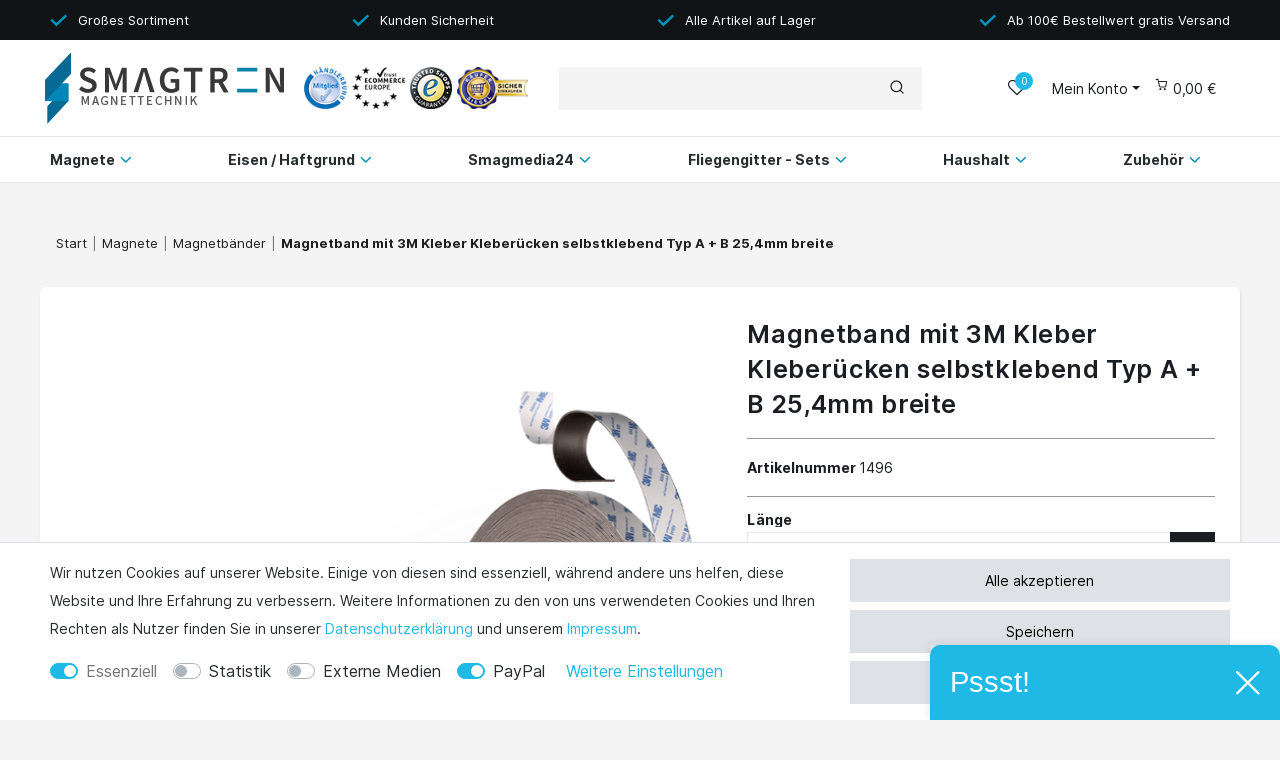

--- FILE ---
content_type: text/html; charset=UTF-8
request_url: https://www.smagtron.de/magnetbaender/typ-a-b/magnetband-mit-3m-kleber-kleberuecken-selbstklebend-typ-a-b-25-4mm-breite_1496_4758
body_size: 95107
content:







<!DOCTYPE html>

<html lang="de" data-framework="vue" prefix="og: http://ogp.me/ns#" class="icons-loading">

<head>
    <script type="text/javascript">
    (function() {
        var _availableConsents = {"necessary.amazonPay":[true,["amazon-pay-abtesting-apa-migration","amazon-pay-abtesting-new-widgets","amazon-pay-connectedAuth","apay-session-set","language","amazon_Login_state_cache","amazon_Login_accessToken","apayLoginState","amzLoginType","amzDummy"],false],"necessary.googleAnalytics":[true,["\/^_ga\/","_ga","_gid","_gat"],false],"necessary.consent":[true,[],null],"necessary.session":[true,[],null],"necessary.csrf":[true,["XSRF-TOKEN"],null],"necessary.shopbooster_cookie":[true,["plenty_cache"],null],"tracking.Uptain":[false,["uptain"],false],"media.reCaptcha":[null,[],null],"paypal.paypal-cookies":[false,["X-PP-SILOVER","X-PP-L7","tsrc","paypalplus_session_v2"],true]};
        var _allowedCookies = ["plenty_cache","amazon-pay-abtesting-apa-migration","amazon-pay-abtesting-new-widgets","amazon-pay-connectedAuth","apay-session-set","language","amazon_Login_state_cache","amazon_Login_accessToken","apayLoginState","amzLoginType","amzDummy","XSRF-TOKEN","\/^_ga\/","_ga","_gid","_gat","plenty-shop-cookie","PluginSetPreview","SID_PLENTY_ADMIN_19606","PreviewCookie"] || [];

        window.ConsentManager = (function() {
            var _consents = (function() {
                var _rawCookie = document.cookie.split(";").filter(function (cookie) {
                    return cookie.trim().indexOf("plenty-shop-cookie=") === 0;
                })[0];

                if (!!_rawCookie) {
                    try {
                        _rawCookie = decodeURIComponent(_rawCookie);
                    } catch (e) {
                        document.cookie = "plenty-shop-cookie= ; expires = Thu, 01 Jan 1970 00:00:00 GMT"
                        return null;
                    }

                    try {
                        return JSON.parse(
                            _rawCookie.trim().substr("plenty-shop-cookie=".length)
                        );
                    } catch (e) {
                        return null;
                    }
                }
                return null;
            })();

            Object.keys(_consents || {}).forEach(function(group) {
                if(typeof _consents[group] === 'object' && _consents[group] !== null)
                {
                    Object.keys(_consents[group] || {}).forEach(function(key) {
                        var groupKey = group + "." + key;
                        if(_consents[group][key] && _availableConsents[groupKey] && _availableConsents[groupKey][1].length) {
                            Array.prototype.push.apply(_allowedCookies, _availableConsents[groupKey][1]);
                        }
                    });
                }
            });

            if(!_consents) {
                Object.keys(_availableConsents || {})
                    .forEach(function(groupKey) {
                        if(_availableConsents[groupKey] && ( _availableConsents[groupKey][0] || _availableConsents[groupKey][2] )) {
                            Array.prototype.push.apply(_allowedCookies, _availableConsents[groupKey][1]);
                        }
                    });
            }

            var _setResponse = function(key, response) {
                _consents = _consents || {};
                if(typeof key === "object" && typeof response === "undefined") {
                    _consents = key;
                    document.dispatchEvent(new CustomEvent("consent-change", {
                        detail: {key: null, value: null, data: key}
                    }));
                    _enableScriptsOnConsent();
                } else {
                    var groupKey = key.split(".")[0];
                    var consentKey = key.split(".")[1];
                    _consents[groupKey] = _consents[groupKey] || {};
                    if(consentKey === "*") {
                        Object.keys(_availableConsents).forEach(function(aKey) {
                            if(aKey.split(".")[0] === groupKey) {
                                _consents[groupKey][aKey.split(".")[1]] = response;
                            }
                        });
                    } else {
                        _consents[groupKey][consentKey] = response;
                    }
                    document.dispatchEvent(new CustomEvent("consent-change", {
                        detail: {key: key, value: response, data: _consents}
                    }));
                    _enableScriptsOnConsent();
                }
                if(!_consents.hasOwnProperty('_id')) {
                    _consents['_id'] = "72cb68ec01fc24ccd23bd040034e5689150b8dd3";
                }

                Object.keys(_availableConsents).forEach(function(key) {
                    if((_availableConsents[key][1] || []).length > 0) {
                        if(_isConsented(key)) {
                            _availableConsents[key][1].forEach(function(cookie) {
                                if(_allowedCookies.indexOf(cookie) < 0) _allowedCookies.push(cookie);
                            });
                        } else {
                            _allowedCookies = _allowedCookies.filter(function(cookie) {
                                return _availableConsents[key][1].indexOf(cookie) < 0;
                            });
                        }
                    }
                });

                document.cookie = "plenty-shop-cookie=" + JSON.stringify(_consents) + "; path=/; expires=" + _expireDate() + "; secure";
            };
            var _hasResponse = function() {
                return _consents !== null;
            };

            var _expireDate = function() {
                var expireSeconds = 0;
                                    expireSeconds = 86400;
                                const date = new Date();
                date.setSeconds(date.getSeconds() + expireSeconds);
                const offset = date.getTimezoneOffset() / 60;
                date.setHours(date.getHours() - offset)
                return date.toUTCString();
            }
            var _isConsented = function(key) {
                var groupKey = key.split(".")[0];
                var consentKey = key.split(".")[1];

                if (consentKey === "*") {
                    return Object.keys(_availableConsents).some(function (aKey) {
                        var aGroupKey = aKey.split(".")[0];
                        return aGroupKey === groupKey && _isConsented(aKey);
                    });
                } else {
                    if(!_hasResponse()) {
                        return _availableConsents[key][0] || _availableConsents[key][2];
                    }

                    if(_consents.hasOwnProperty(groupKey) && _consents[groupKey].hasOwnProperty(consentKey))
                    {
                        return !!_consents[groupKey][consentKey];
                    }
                    else {
                        if(!!_availableConsents[key])
                        {
                            return _availableConsents[key][0];
                        }

                        console.warn("Cookie has been blocked due to not being registered: " + key);
                        return false;
                    }
                }
            };
            var _getConsents = function() {
                var _result = {};
                Object.keys(_availableConsents).forEach(function(key) {
                    var groupKey = key.split(".")[0];
                    var consentKey = key.split(".")[1];
                    _result[groupKey] = _result[groupKey] || {};
                    if(consentKey !== "*") {
                        _result[groupKey][consentKey] = _isConsented(key);
                    }
                });
                return _result;
            };
            var _isNecessary = function(key) {
                return _availableConsents.hasOwnProperty(key) && _availableConsents[key][0];
            };
            var _enableScriptsOnConsent = function() {
                var elementsToEnable = document.querySelectorAll("script[data-cookie-consent]");
                Array.prototype.slice.call(elementsToEnable).forEach(function(el) {
                    if(el.dataset && el.dataset.cookieConsent && el.type !== "application/javascript") {
                        var newScript = document.createElement("script");
                        if(el.src) {
                            newScript.src = el.src;
                        } else {
                            newScript.textContent = el.textContent;
                        }
                        el.parentNode.replaceChild(newScript, el);
                    }
                });
            };
            window.addEventListener("load", _enableScriptsOnConsent);
            
            return {
                setResponse: _setResponse,
                hasResponse: _hasResponse,
                isConsented: _isConsented,
                getConsents: _getConsents,
                isNecessary: _isNecessary
            };
        })();
    })();
</script>


    
<meta charset="utf-8">
<meta http-equiv="X-UA-Compatible" content="IE=edge">
<meta name="viewport" content="width=device-width, initial-scale=1">
<meta name="generator" content="plentymarkets" />

    
<link rel="icon" type="img/ico" href="/tpl/favicon_0.ico">


            <link rel="canonical" href="https://www.smagtron.de/magnetbaender/typ-a-b/magnetband-mit-3m-kleber-kleberuecken-selbstklebend-typ-a-b-25-4mm-breite_1496">
    
            <link rel="alternate" hreflang="x-default" href="https://www.smagtron.de/magnetbaender/typ-a-b/magnetband-mit-3m-kleber-kleberuecken-selbstklebend-typ-a-b-25-4mm-breite_1496_4758"/>
            <link rel="alternate" hreflang="de" href="https://www.smagtron.de/magnetbaender/typ-a-b/magnetband-mit-3m-kleber-kleberuecken-selbstklebend-typ-a-b-25-4mm-breite_1496_4758"/>
    
<style data-font="Custom-Font">
    
                
        .icons-loading .fa { visibility: hidden !important; }
</style>




    

<link rel="preload" href="https://cdn02.plentymarkets.com/s7b04293o1bu/plugin/23/odsmagtron/css/dia/ceres-icons.min.css" as="style" onload="this.onload=null;this.rel='stylesheet';">

<noscript><link rel="stylesheet" href="https://cdn02.plentymarkets.com/s7b04293o1bu/plugin/23/odsmagtron/css/dia/ceres-icons.min.css"></noscript>
    <link rel="preload" as="style" href="https://cdn02.plentymarkets.com/s7b04293o1bu/plugin/23/odsmagtron/css/dia/ceres-base.min.css?v=8c33b906dffa4a626cd03c86ca1613d70ef963ce">
    <link rel="stylesheet" href="https://cdn02.plentymarkets.com/s7b04293o1bu/plugin/23/odsmagtron/css/dia/ceres-base.min.css?v=8c33b906dffa4a626cd03c86ca1613d70ef963ce">


<script type="application/javascript">
    /*! loadCSS. [c]2017 Filament Group, Inc. MIT License */
    /* This file is meant as a standalone workflow for
    - testing support for link[rel=preload]
    - enabling async CSS loading in browsers that do not support rel=preload
    - applying rel preload css once loaded, whether supported or not.
    */
    (function( w ){
        "use strict";
        // rel=preload support test
        if( !w.loadCSS ){
            w.loadCSS = function(){};
        }
        // define on the loadCSS obj
        var rp = loadCSS.relpreload = {};
        // rel=preload feature support test
        // runs once and returns a function for compat purposes
        rp.support = (function(){
            var ret;
            try {
                ret = w.document.createElement( "link" ).relList.supports( "preload" );
            } catch (e) {
                ret = false;
            }
            return function(){
                return ret;
            };
        })();

        // if preload isn't supported, get an asynchronous load by using a non-matching media attribute
        // then change that media back to its intended value on load
        rp.bindMediaToggle = function( link ){
            // remember existing media attr for ultimate state, or default to 'all'
            var finalMedia = link.media || "all";

            function enableStylesheet(){
                // unbind listeners
                if( link.addEventListener ){
                    link.removeEventListener( "load", enableStylesheet );
                } else if( link.attachEvent ){
                    link.detachEvent( "onload", enableStylesheet );
                }
                link.setAttribute( "onload", null );
                link.media = finalMedia;
            }

            // bind load handlers to enable media
            if( link.addEventListener ){
                link.addEventListener( "load", enableStylesheet );
            } else if( link.attachEvent ){
                link.attachEvent( "onload", enableStylesheet );
            }

            // Set rel and non-applicable media type to start an async request
            // note: timeout allows this to happen async to let rendering continue in IE
            setTimeout(function(){
                link.rel = "stylesheet";
                link.media = "only x";
            });
            // also enable media after 3 seconds,
            // which will catch very old browsers (android 2.x, old firefox) that don't support onload on link
            setTimeout( enableStylesheet, 3000 );
        };

        // loop through link elements in DOM
        rp.poly = function(){
            // double check this to prevent external calls from running
            if( rp.support() ){
                return;
            }
            var links = w.document.getElementsByTagName( "link" );
            for( var i = 0; i < links.length; i++ ){
                var link = links[ i ];
                // qualify links to those with rel=preload and as=style attrs
                if( link.rel === "preload" && link.getAttribute( "as" ) === "style" && !link.getAttribute( "data-loadcss" ) ){
                    // prevent rerunning on link
                    link.setAttribute( "data-loadcss", true );
                    // bind listeners to toggle media back
                    rp.bindMediaToggle( link );
                }
            }
        };

        // if unsupported, run the polyfill
        if( !rp.support() ){
            // run once at least
            rp.poly();

            // rerun poly on an interval until onload
            var run = w.setInterval( rp.poly, 500 );
            if( w.addEventListener ){
                w.addEventListener( "load", function(){
                    rp.poly();
                    w.clearInterval( run );
                } );
            } else if( w.attachEvent ){
                w.attachEvent( "onload", function(){
                    rp.poly();
                    w.clearInterval( run );
                } );
            }
        }


        // commonjs
        if( typeof exports !== "undefined" ){
            exports.loadCSS = loadCSS;
        }
        else {
            w.loadCSS = loadCSS;
        }
    }( typeof global !== "undefined" ? global : this ) );

    if(document.fonts) {
        document.fonts.addEventListener("loadingdone", function(evt) {
            if(document.fonts.check("1em FontAwesome")) {
                document.documentElement.classList.remove('icons-loading');
            }
        });

        window.addEventListener("load", function(evt) {
            if(document.fonts.check("1em FontAwesome")) {
                document.documentElement.classList.remove('icons-loading');
            }
        });
    } else {
        document.documentElement.classList.remove('icons-loading');
    }
</script>

                    

<!-- Extend the existing style with a template -->
            <link rel="stylesheet" href="https://cdn02.plentymarkets.com/s7b04293o1bu/plugin/23/blog/css/blog_entrypoint.css?v=111">

                            <script type="text/plain" data-cookie-consent="necessary.googleAnalytics" async src="https://www.googletagmanager.com/gtag/js?id=G-WGM3C68W4T"></script>
<script type="text/plain" data-cookie-consent="necessary.googleAnalytics">
    window.dataLayer = window.dataLayer || [];
    function gtag(){dataLayer.push(arguments);}
    gtag('js', new Date());

    gtag('config', 'G-WGM3C68W4T');

                gtag('set', 'anonymizeIp', true);
    </script>

            



    
    
                    

    
    
    
    
    

    

<meta name="robots" content="ALL">
<meta property="og:title" content="Magnetband mit 3M Kleber Kleberücken selbstklebend Typ A + B 25,4mm breite | Smagtron"/>
<meta property="og:type" content="article"/>
<meta property="og:url" content="https://www.smagtron.de/magnetbaender/typ-a-b/magnetband-mit-3m-kleber-kleberuecken-selbstklebend-typ-a-b-25-4mm-breite_1496_4758"/>
<meta property="og:image" content="https://cdn02.plentymarkets.com/s7b04293o1bu/item/images/1496/full/25-4mm-AB.png"/>

<script type="application/ld+json">
            {
                "@context"      : "http://schema.org/",
                "@type"         : "Product",
                "@id"           : "4758",
                "name"          : "Magnetband mit 3M Kleber Kleberücken selbstklebend Typ A + B 25,4mm breite",
                "category"      : "Magnetbänder",
                "releaseDate"   : "",
                "image"         : "https://cdn02.plentymarkets.com/s7b04293o1bu/item/images/1496/preview/25-4mm-AB.png",
                "identifier"    : "4758",
                "description"   : "Magnetband mit 3M Kleber Kleberücken selbstklebend Typ A + B 25,4mm breite &amp;nbsp; Ihre Vorteile bei Smagtron Magnettechtik: großes Sortiment an Magnetartikeln Projektgestaltung - info@smagtron.de Händlerbund-, Käufer- und Trusted Shops-Siegel Schneller Versand! - Bei Bestellungen bis 13:00 Uhr noch am selben Tag! Unsere Smagtron Magnetbänder sind ein Muss für alle, die nicht magnetische Unterlagen miteinender verbinden möchten. Durch die gegenpolige Magnetisierung von Typ A und Typ B haben Sie eine absolut bündig sitzende Verbindung, die es Ihnen erlaubt, in Sekunden andere Vorlagen anzubringen. Die Magnetbänder eignen sich hervorragend als flexible Beschriftungs- oder Kennzeichnungsmöglichkeit auf allen Stahlflächen für Lager, Büro, Praxis oder Kanzlei, für Keller und Küche. Es lässt sich bequem mit einer Schere auf die gewünschte Länge kürzen. Weitere Abmessungen bieten wir Ihnen auf Anfrage gerne an. Magnetband Combi - Typ A &amp;amp; B ziehen sich gegenseitig an. A= NSNS Magnetisiert | B= SNSN Magnetisiert Dieses Band ist genau das Richtige zum vorübergehenden Anbringen von Fliegengittern, Stoffen, Sonnenschutz oder Vorhängen! Neben diesen vielseitigen Anwendungen, kann es weiter auch für die Befestigung von Fotos, Schilder oder Mustern, für Display- und Verschlusstechnik, im Messebau oder für Planungs- und Werbemittel eingesetzt werden! Typ A Band ist Süd-Nord-Süd-Nord-Süd Magnetisiert Typ B Band ist Nord-Süd-Nord-Süd-Nord Magnetisiert Deshalb ziehen sich die beiden Bänder bündig an. Wichtig: Bitte reinigen Sie die Fläche vor der Montage lediglich mit klarem Wasser und trocknen Sie den Bereich ausgiebig. Verwenden Sie bitte auf keinen Fall Alkohol oder harte Reinigungsmittel, da hier immer Rückstände verbleiben, und diese den Kleber angreifen oder sogar zerstören können. &amp;nbsp; &amp;nbsp; ROHS-Richtlinie Dieser Artikel entspricht der europäischen RoHS-Richtlinie (2002/95/EG - RoHS - Restriction of Hazardous Substances) zur Beschränkung der Verwendung bestimmter gefährlicher Stoffe in Elektro- und Elektronikgeräten. Nicht registrierungspflichtig gemäß REAC &amp;nbsp; Sollten Sie in unserem Angebot nicht das richtige finden, kontaktieren Sie uns. Einer unserer kompetenten Mitarbeiter wird Ihnen gerne weiterhelfen. Schreiben Sie uns eine E-Mail unter: info@smagtron.de&amp;nbsp; oder rufen Sie uns an: +49 6023 943960 &amp;nbsp; Ihr Team der Smagtron Magnettechnik.",
                "disambiguatingDescription" : "&lt;iframe width=&quot;382&quot; height=&quot;215&quot; src=&quot;https://www.youtube.com/embed/qfRbMPSZ3uY&quot; frameborder=&quot;0&quot; allow=&quot;autoplay; encrypted-media&quot; allowfullscreen&gt;&lt;/iframe&gt;",
                "manufacturer"  : {
                    "@type"         : "Organization",
                    "name"          : "Smagtron Magnettechnik"
                },
                "offers": {
                    "@type"         : "Offer",
                    "priceCurrency" : "EUR",
                    "price"         : "249.90",
                    "url"           : "https://www.smagtron.de/magnetbaender/typ-a-b/magnetband-mit-3m-kleber-kleberuecken-selbstklebend-typ-a-b-25-4mm-breite_1496_4758",
                    "priceSpecification": {
                        "@type": "UnitPriceSpecification",
                        "price": "249.90",
                        "priceCurrency": "EUR",
                        "referenceQuantity": {
                            "@type": "QuantitativeValue",
                            "value": "24",
                            "unitCode": "MTR"
                        }
                    },
                    "availability"  : "http://schema.org/InStock",
                    "itemCondition" : "Neu",
                    "serialNumber"  : "NEW-1794"
                },
                "depth": {
                    "@type"         : "QuantitativeValue",
                    "value"         : "0"
                },
                "width": {
                    "@type"         : "QuantitativeValue",
                    "value"         : "0"
                },
                "height": {
                    "@type"         : "QuantitativeValue",
                    "value"         : "0"
                },
                "weight": {
                    "@type"         : "QuantitativeValue",
                    "value"         : "0"
                }
            }
        </script>

<title>Magnetband mit 3M Kleber Kleberücken selbstklebend Typ A + B 25,4mm breite | Smagtron</title>

                <style>.youtube-container-100 {
position: relative;
padding-bottom: 56.25%; /* 16:9 */
padding-top: 0;
height: 0; 
overflow: hidden;
}
.youtube-container-100 iframe,
.youtube-container-100 embed {
position: absolute;
top: 0;
left: 0;
width: 100%;
height: 100%;
}

py-4 px-3 bg-white sticky-element.amzPayButton, .amzLoginButton {
    position: absolute;
    margin-top: -55px!important;
    margin-left: 200px!important;
}


#ppButton {
    margin-top: 20px;
    margin-bottom: 10px;
}

.cmp-product-thumb .thumb-content .thumb-title {
    font-family: Inter, sans-serif;
    font-size: 14px;
    font-weight: 600;
    font-stretch: normal;
    font-style: normal;
    line-height: normal;
    letter-spacing: normal;
    text-align: center;
    color: #1e1e1e;
    height: 55px;
    overflow: hidden;
}
.widget-cookie-bar button {
    background-color: #dee2e6 !important;
    text-decoration-color: #dee2e6 !important;
    border-color: #dee2e6 !important;
    color: black !important;
}
.v-s-boxes.images .v-s-box:not(.empty-option) {
     height: 150px; !important
     width: 150px; !important
}
.v-s-boxes.images .v-s-box:not(.empty-option) {
    width: 150px; !important
    height: 150px; !important
}</style>
                <script type="text/javascript" src="https://www.provenexpert.com/widget/richsnippet.js?u=1xwZlW3ZjVUplqGB1xmZ2NQp0LwZ4NmZ&v=2" async></script>

<script type="x/template" data-component="cookie-bar">
    <div
        v-show="!$ceres.isSSR"
        class="cookie-bar"
        :class="{
    'out': !isVisible,
    'border-top bg-white': isVisible,
    'fixed-bottom': !isShopBuilder || false
    }"
    >
        <div class="container-max" v-if="isVisible">
            <div class="row py-3" v-show="!isExpanded" :class="classes" :style="styles">
                <div class="col-12 col-md-8">

                    <p v-html="text"></p>

                    <div>
                        <template v-for="consentGroup in consentGroups">
                        <span v-if="consentGroup.consents.length > 0"
                              class="custom-control custom-switch custom-control-appearance d-md-inline-block mr-3"
                              :key="consentGroup.key">
                            <input type="checkbox"
                                   class="custom-control-input"
                                   :id="_uid + '-group-' + consentGroup.key"
                                   :disabled="consentGroup.necessary"
                                   :checked="isConsented(consentGroup.key) || consentGroup.necessary"
                                   @change="toggleConsent(consentGroup.key)">
                            <label class="custom-control-label" :for="_uid + '-group-' + consentGroup.key">
                                <template v-if="consentGroup.label.length > 0">
                                    ${ consentGroup.label }
                                </template>
                                <template v-else>
                                    ${ $translate("Ceres::Template.privacySettingsDefaultGroup") }
                                </template>
                            </label>
                        </span>
                        </template>

                        <a href="#" class="text-primary text-appearance d-block d-md-inline-block" data-testing="cookie-bar-show-more-information" @click.prevent.stop="isExpanded=true">${ $translate("Ceres::Template.cookieBarMoreSettings") }</a>
                    </div>

                </div>
                <div class="col-12 col-md-4 pt-3 pt-md-0">
                    <button
                            class="btn btn-primary btn-block btn-appearance"
                            @click="acceptAll(); close()"
                            data-testing="cookie-bar-accept-all">
                        ${ $translate("Ceres::Template.cookieBarAcceptAll") }
                    </button>
                    <button
                            class="btn btn-default btn-block"
                            @click="storeConsents(); close()"
                            data-testing="cookie-bar-save">
                        ${ $translate("Ceres::Template.cookieBarSave") }
                    </button>
                    <button
                            class="btn btn-default btn-block"
                            onclick="denyAll()"
                            @click="storeConsents(); close()"
                            data-testing="cookie-bar-save">
                        Alle ablehnen
                    </button>
                </div>

            </div>
            <div class="row py-3" v-if="isExpanded" :class="classes" :style="styles">
                <div class="col-12 mb-3">
                    <privacy-settings :consent-groups="consentGroups"></privacy-settings>
                </div>
                <div class="col-12 col-md-3">
                    <a
                            href="#"
                            class="text-primary text-appearance d-inline-block mb-3"
                            data-testing="cookie-bar-hide-more-information"
                            @click.prevent.stop="isExpanded = false">
                        ${ $translate("Ceres::Template.cookieBarBack") }
                    </a>
                </div>
                <div class="col-4 col-md-3">
                    <button
                            class="btn btn-block btn-primary btn-appearance"
                            @click="acceptAll(); close()"
                            data-testing="cookie-bar-expanded-accept-all">
                        ${ $translate("Ceres::Template.cookieBarAcceptAll") }
                    </button>
                </div>
                <div class="col-4 col-md-3">
                    <button
                            class="btn btn-block btn-block btn-default"
                            @click="storeConsents(); close()"
                            data-testing="cookie-bar-expanded-save">
                        ${ $translate("Ceres::Template.cookieBarSave") }
                    </button>
                </div>
                <div class="col-4 col-md-3">
                    <button
                            class="btn btn-default btn-block"
                            onclick="denyAll()"
                            @click="storeConsents(); close()"
                            data-testing="cookie-bar-save">
                        Alle ablehnen
                    </button>
                </div>
            </div>
        </div>

        <div v-else>
            <button class="btn btn-primary btn-appearance" @click.prevent.stop="isCollapsed = false" :aria-label="$translate('Ceres::Template.cookieBarPrivacySettings')">
                <i class="fa fa-shield float-none"></i>
                <span class="d-none d-sm-inline-block">${ $translate("Ceres::Template.cookieBarPrivacySettings") }</span>
            </button>
        </div>
    </div>
</script>


<script>
    function denyAll() {
        let state = vueApp.$store.state;
        for (const [groupKey, value] of Object.entries(state.consents.consents)) {
            if (typeof state.consents.consents[groupKey] === "object") {
                Object.keys(state.consents.consents[groupKey]).forEach((consentKey) => {
                    state.consents.consents[groupKey] = state.consents.consents[groupKey] || {};
                    state.consents.consents[groupKey][consentKey] = false;
                });
            }
        }
        if (window.ConsentManager) {
            window.ConsentManager.setResponse(state.consents);
            state.hasResponse = true;
        }
    }
</script>
    <script><!-- Google Tag Manager -->
<script>(function(w,d,s,l,i){w[l]=w[l]||[];w[l].push({'gtm.start':
new Date().getTime(),event:'gtm.js'});var f=d.getElementsByTagName(s)[0],
j=d.createElement(s),dl=l!='dataLayer'?'&l='+l:'';j.async=true;j.src=
'https://www.googletagmanager.com/gtm.js?id='+i+dl;f.parentNode.insertBefore(j,f);
})(window,document,'script','dataLayer','GTM-MP7RSJC');</script>
<!-- End Google Tag Manager --></script>
                
                                    
    </head>

<body class="page-singleitem item-1496 variation-4758 ">

                    

<script>
    if('ontouchstart' in document.documentElement)
    {
        document.body.classList.add("touch");
    }
    else
    {
        document.body.classList.add("no-touch");
    }
</script>

<div id="vue-app" class="app">
    <!-- messages -->
    <notifications template="#vue-notifications" :initial-notifications="{&quot;error&quot;:null,&quot;warn&quot;:null,&quot;info&quot;:null,&quot;success&quot;:null,&quot;log&quot;:null}"></notifications>

    

<header id="page-header" class="fixed-top">
    <div class="container-max">
        <div class="row flex-row-reverse position-relative">
            <div id="page-header-parent" class="col-12 header-container" data-header-offset>
                <!-- 679 -->
 
<div class="container-widget__wrapper " style="background: #111417">
        <div class="container-max " >
        <div class="check-list__wrapper advantages-header ">
    <check-list-widget :list-entries="[{&quot;icon&quot;:&quot;&lt;svg xmlns=\&quot;http:\/\/www.w3.org\/2000\/svg\&quot; width=\&quot;15\&quot; height=\&quot;10\&quot; viewBox=\&quot;0 0 15 10\&quot;&gt;\n                &lt;polygon fill=\&quot;#0090ba\&quot; fill-rule=\&quot;evenodd\&quot; points=\&quot;5.269 18 .258 12.988 1.756 11.489 5.269 14.979 12.763 8 14.262 9.499\&quot; transform=\&quot;translate(0 -8)\&quot;&gt;&lt;\/polygon&gt;\n            &lt;\/svg&gt;&quot;,&quot;text&quot;:&quot;Gro\u00dfes Sortiment&quot;},{&quot;icon&quot;:&quot;&lt;svg xmlns=\&quot;http:\/\/www.w3.org\/2000\/svg\&quot; width=\&quot;15\&quot; height=\&quot;10\&quot; viewBox=\&quot;0 0 15 10\&quot;&gt;\n                &lt;polygon fill=\&quot;#0090ba\&quot; fill-rule=\&quot;evenodd\&quot; points=\&quot;5.269 18 .258 12.988 1.756 11.489 5.269 14.979 12.763 8 14.262 9.499\&quot; transform=\&quot;translate(0 -8)\&quot;&gt;&lt;\/polygon&gt;\n            &lt;\/svg&gt;&quot;,&quot;text&quot;:&quot;Kunden Sicherheit&quot;},{&quot;icon&quot;:&quot;&lt;svg xmlns=\&quot;http:\/\/www.w3.org\/2000\/svg\&quot; width=\&quot;15\&quot; height=\&quot;10\&quot; viewBox=\&quot;0 0 15 10\&quot;&gt;\n                &lt;polygon fill=\&quot;#0090ba\&quot; fill-rule=\&quot;evenodd\&quot; points=\&quot;5.269 18 .258 12.988 1.756 11.489 5.269 14.979 12.763 8 14.262 9.499\&quot; transform=\&quot;translate(0 -8)\&quot;&gt;&lt;\/polygon&gt;\n            &lt;\/svg&gt;&quot;,&quot;text&quot;:&quot;Alle Artikel auf Lager&quot;},{&quot;icon&quot;:&quot;&lt;svg xmlns=\&quot;http:\/\/www.w3.org\/2000\/svg\&quot; width=\&quot;15\&quot; height=\&quot;10\&quot; viewBox=\&quot;0 0 15 10\&quot;&gt;\n                &lt;polygon fill=\&quot;#0090ba\&quot; fill-rule=\&quot;evenodd\&quot; points=\&quot;5.269 18 .258 12.988 1.756 11.489 5.269 14.979 12.763 8 14.262 9.499\&quot; transform=\&quot;translate(0 -8)\&quot;&gt;&lt;\/polygon&gt;\n            &lt;\/svg&gt;&quot;,&quot;text&quot;:&quot;Ab 100\u20ac Bestellwert gratis Versand&quot;}]"></check-list-widget>
</div>

    </div>
</div>




<div class="dia-header header-fw unfixed">
        <div class="dia-shop-nav">
        <div class="dia-shop-nav__container container-max">
            <div class="dia-shop-nav__row">
                <div class="col-12 col-md-8 col-lg-5 dia-shop-nav__logo-badge-wrapper">
                    <a class="dia-shop-nav__logo-link" href="/">
                        <img alt="Smagtron" src="https://cdn02.plentymarkets.com/s7b04293o1bu/frontend/logo__1_.png"
                             class="dia-shop-nav__logo"/>
                    </a>

                    <div class="dia-shop-nav__badge-wrapper">
                        <img src="https://cdn02.plentymarkets.com/s7b04293o1bu/frontend/Ceres_Relaunch/images/Footer/trust-3.png" class="dia-shop-nav__badge dia-shop-nav__badge--1">                        <img src="https://cdn02.plentymarkets.com/s7b04293o1bu/frontend/Ceres_Relaunch/images/Footer/trust-4.png" class="dia-shop-nav__badge dia-shop-nav__badge--2">                        <img src="https://cdn02.plentymarkets.com/s7b04293o1bu/frontend/Ceres_Relaunch/images/Footer/trust-1.png" class="dia-shop-nav__badge dia-shop-nav__badge--3">                        <img src="https://cdn02.plentymarkets.com/s7b04293o1bu/frontend/Ceres_Relaunch/images/Footer/trust-2.png" class="dia-shop-nav__badge dia-shop-nav__badge--4">                    </div>
                </div>
                <div class="col-lg-4 d-none d-lg-block">
                                        <div class="dia-shop-nav__search-wrapper">
                                                <item-search template="#vue-item-search"
                                     :show-item-images="true"
                                     :forward-to-single-item="false">
                            <div class="search-box-inner">
                                <div class="search-box-shadow-frame">
                                    <input type="search" class="search-input"/>
                                    <button class="search-submit" type="submit">
                                        <i class="fa fa-search sm-up"></i>
                                    </button>
                                </div>
                            </div>
                        </item-search>
                                            </div>
                                    </div>
                <div class="col-12 col-md-4 col-lg-3">
                    <ul class="dia-controls-list">
                        <li class="dia-controls-list__item--m-menu">
                            <button v-open-mobile-navigation class="dia-controls-list__item dia-navbar__toggle d-lg-none" type="button">
                                <svg xmlns="http://www.w3.org/2000/svg" width="20" height="20" viewBox="0 0 24 24" fill="none" stroke="#ffffff" stroke-width="2" stroke-linecap="round" stroke-linejoin="round"><line x1="3" y1="12" x2="21" y2="12"></line><line x1="3" y1="6" x2="21" y2="6"></line><line x1="3" y1="18" x2="21" y2="18"></line></svg>
                            </button>
                        </li>
                        <li class="dia-controls-list__item dia-controls-list__item--search control-search">
                            <a aria-label="toggle search"
                               data-toggle="collapse"
                               href="#searchBox"
                               aria-expanded="false"
                               aria-controls="searchBox">
                                <i aria-hidden="true" class="fa fa-search"></i>
                            </a>
                        </li>
                                                                                <li class="dia-controls-list__item dia-controls-list__item--wish">
                                <wish-list-count>
                                    <a>
                                        <span class="badge-right">0</span>
                                        <i aria-hidden="true" class="fa fa-heart-o"></i>
                                    </a>
                                </wish-list-count>
                            </li>
                                                    
                                                    <li class="dia-controls-list__item dia-controls-list__item--login dropdown">
                                <user-login-handler :show-registration="true">
                                    <div class="dropdown">
                                        <a href="#" class="" id="accountMenuList" data-toggle="dropdown" aria-haspopup="true" aria-expanded="false" data-boundary="window">
                                            <i aria-hidden="true" class="fa fa-user"></i>
                                        </a>
                                    </div>
                                </user-login-handler>
                            </li>
                        
                                                    <li class="dia-controls-list__item dia-controls-list__item--basket">
                                <a v-toggle-basket-preview href="#" class="toggle-basket-preview" @mouseover.once="$store.dispatch('loadComponent', 'basket-preview')">
                                    
                                    <i v-waiting-animation="$store.state.basket.isBasketLoading"
                                       waiting-class="fa fa-refresh fa-spin" class="fa fa-shopping-cart"
                                       aria-hidden="true"></i>
                                                                            <span v-if="!$store.state.basket.showNetPrices"
                                              v-basket-item-sum="$store.state.basket.data.itemSum">0,00 €</span>
                                        <span v-else v-cloak
                                              v-basket-item-sum="$store.state.basket.data.itemSumNet">0,00 €</span>
                                                                    </a>




                                <lazy-load component="basket-preview">
                                    <basket-preview :show-net-prices="false">
                                        <template #before-basket-item>
                                                                
                                        </template>
                                        <template #loading-animation>
                                                                
                                        </template>
                                        <template #after-basket-item>
                                                                
                                        </template>
                                        <template #before-basket-totals>
                                                                
                                        </template>
                                        <template #before-item-sum>
                                                                
                                        </template>
                                        <template #after-item-sum>
                                                                
                                        </template>
                                        <template #before-shipping-costs>
                                                                
                                        </template>
                                        <template #after-shipping-costs>
                                                                
                                        </template>
                                        <template #before-total-sum>
                                                                
                                        </template>
                                        <template #before-vat>
                                                                
                                        </template>
                                        <template #after-vat>
                                                                
                                        </template>
                                        <template #after-total-sum>
                                                                
                                        </template>
                                        <template #after-basket-totals>
                                                                
                                        </template>
                                        <template #before-checkout-button>
                                                                
                                        </template>
                                        <template #after-checkout-button>
                                                                
                                        </template>
                                    </basket-preview>
                                </lazy-load>
                            </li>
                            </li>
                                            </ul>
                </div>
            </div>
        </div>
    </div>
        <div class="container-max page-header">
        <div class="row">
            <div id="searchBox" class="cmp cmp-search-box collapse">
                                    <item-search
                            :show-item-images="true"
                            :forward-to-single-item="false"></item-search>
                            </div>
        </div>
    </div>
            <nav class="dia-navbar__wrapper">
                    
                    
                
                                                                                                                                                                                                                                                                                                                                                                                                                                    
                            
                
                                                                                                                                                                                                                                                
                            
                
                                                                                                                                                                                                                                                                                                                                                                                                                                    
                            
                
                                                                                                                                                                                                                                                
                            
                
                                                                                                                                                                                                                                                
                            
                
                                                                                                                                                                                                                                                
            
    <mega-menu :cat-data="[{&quot;id&quot;:551,&quot;type&quot;:&quot;item&quot;,&quot;itemCount&quot;:[{&quot;categoryId&quot;:&quot;551&quot;,&quot;webstoreId&quot;:&quot;0&quot;,&quot;lang&quot;:&quot;de&quot;,&quot;count&quot;:&quot;2553&quot;,&quot;createdAt&quot;:&quot;2020-06-19 12:28:42&quot;,&quot;updatedAt&quot;:&quot;2026-01-22 12:39:22&quot;,&quot;variationCount&quot;:&quot;6690&quot;,&quot;customerClassId&quot;:&quot;2&quot;}],&quot;details&quot;:[{&quot;categoryId&quot;:&quot;551&quot;,&quot;lang&quot;:&quot;de&quot;,&quot;name&quot;:&quot;Magnete&quot;,&quot;description&quot;:&quot;&quot;,&quot;description2&quot;:&quot;&quot;,&quot;shortDescription&quot;:&quot;Magnete haften auf Metall &quot;,&quot;metaKeywords&quot;:&quot;&quot;,&quot;metaDescription&quot;:&quot;&quot;,&quot;nameUrl&quot;:&quot;magnete&quot;,&quot;metaTitle&quot;:&quot;&quot;,&quot;position&quot;:&quot;1&quot;,&quot;updatedAt&quot;:&quot;2020-07-30T18:15:37+02:00&quot;,&quot;updatedBy&quot;:&quot;Simon Guggolz&quot;,&quot;itemListView&quot;:&quot;ItemViewCategoriesList&quot;,&quot;singleItemView&quot;:&quot;ItemViewSingleItem&quot;,&quot;pageView&quot;:&quot;PageDesignContent&quot;,&quot;fulltext&quot;:&quot;N&quot;,&quot;metaRobots&quot;:&quot;ALL&quot;,&quot;canonicalLink&quot;:&quot;&quot;,&quot;image&quot;:null,&quot;imagePath&quot;:null,&quot;image2&quot;:244202,&quot;image2Path&quot;:&quot;category\/551\/Neodym-Auswahlangebot-Ebay--1-.jpg&quot;,&quot;plentyId&quot;:19606}],&quot;children&quot;:[{&quot;id&quot;:16,&quot;type&quot;:&quot;item&quot;,&quot;itemCount&quot;:[{&quot;categoryId&quot;:&quot;16&quot;,&quot;webstoreId&quot;:&quot;0&quot;,&quot;lang&quot;:&quot;de&quot;,&quot;count&quot;:&quot;1356&quot;,&quot;createdAt&quot;:&quot;2018-04-18 11:33:09&quot;,&quot;updatedAt&quot;:&quot;2026-01-22 12:39:22&quot;,&quot;variationCount&quot;:&quot;1628&quot;,&quot;customerClassId&quot;:&quot;2&quot;}],&quot;details&quot;:[{&quot;categoryId&quot;:&quot;16&quot;,&quot;lang&quot;:&quot;de&quot;,&quot;name&quot;:&quot;Supermagnete&quot;,&quot;description&quot;:&quot;&lt;h1&gt;Starke Supermagnete g\u00fcnstig im Online Shop kaufen&lt;\/h1&gt;\n&lt;h2&gt;Magnete \u2013 Dauermagnet &amp; Permanentmagnet bei Smagtron bestellen&lt;\/h2&gt;\n&lt;p&gt;Sie wollen Supermagnete kaufen aus Neodym, &lt;a href=\&quot;https:\/\/www.smagtron.de\/buero-und-pinnwandmagnete\/ferrit-magnete\/\&quot;&gt;Ferrit&lt;\/a&gt; oder Samarium Cobalt (&lt;a href=\&quot;https:\/\/www.smagtron.de\/buero-und-pinnwandmagnete\/smco-magnete\/\&quot;&gt;SmCo Magnete&lt;\/a&gt;)? Dann sind Sie in unserem Online Shop an der richtigen Adresse. Wir bieten die besonders kr\u00e4ftigen Magnete in vielen Formen, Gr\u00f6\u00dfen und St\u00e4rken mit der ihnen eigenen, unvergleichlichen Haftkraft! Dank bester Beziehungen und gro\u00dfem Lager k\u00f6nnen wir Ihnen bei Supermagneten hervorragende Preise und extrem kurze Lieferzeiten garantieren!&lt;\/p&gt;\n&lt;h3&gt;Der Supermagnet schlechthin: Neodym Magnet&lt;\/h3&gt;\n&lt;p&gt;Jedes Metall besitzt eine gewisse magnetische Anziehungskraft. Der &lt;a href=\&quot;https:\/\/www.smagtron.de\/buero-und-pinnwandmagnete\/neodym-magnete-nickel\/\&quot;&gt;Supermagnet Neodym&lt;\/a&gt; bspw. (auch Neodymium genannt) ist ein chemisches Element, das zu den \&quot;Seltenen Erden\&quot; z\u00e4hlt. Die Legierung Neodym entsteht aus der Kombination (Sinterverfahren) mit Eisen und Bor (Neodym-Eisen-Bor), die eine \u00e4u\u00dferst hohe (anisotrope) magnetische Kraft kennzeichnet, gemeinhin die gr\u00f6\u00dfte Haftkraft der Welt. Diese Supermagnete werden beispielsweise in Gleichstrom-Motoren, Kopfh\u00f6rern, Generatoren, Festplatten und in Lautsprecher-Systemen verbaut. Unser Online Shop von Smagtron bietet Ihnen ein \u00e4u\u00dferst gro\u00dfes und ausgefeiltes Sortiment an Dauermagneten und Permanentmagneten an, die sich auch im privaten Bereich einer zunehmenden Beliebtheit erfreuen. Gerne beraten wir Sie pers\u00f6nlich: Rufen Sie uns an und wir erkl\u00e4ren Ihnen alles, was Sie beim Thema starke Supermagnete wissen m\u00fcssen: 06023 \u2013 94-39-60.&lt;\/p&gt;\n&lt;h3&gt;Supermagnete in der allt\u00e4glichen Anwendung&lt;\/h3&gt;\n&lt;div style=\&quot;width: 50%; background: #0896bc; color: #fff; padding: 20px;\&quot;&gt;\n\t&lt;strong&gt;Ihre Vorteile bei Smagtron Magnettechnik:&lt;\/strong&gt;&lt;br&gt;\n\t&lt;ul style=\&quot;list-style-type: disc; margin-left: 20px\&quot;&gt;\n\t\t&lt;li&gt;gro\u00dfes Sortiment an Magnetartikeln&lt;\/li&gt;\n\t\t&lt;li&gt;alle Artikel auf Lager, dadurch schnelle Lieferung&lt;\/li&gt;\n\t\t&lt;li&gt;H\u00e4ndlerbund-, K\u00e4ufer- und Trusted Shops-Siegel&lt;\/li&gt;\n\t\t&lt;li&gt;vielf\u00e4ltige Zahlungsarten w\u00e4hlbar&lt;\/li&gt;\n\t&lt;\/ul&gt;\n&lt;\/div&gt;&lt;br&gt;\n&lt;p&gt;Besonders starke Magnete, die auch als Dauermagnet oder Permanentmagnet bekannt sind, waren fr\u00fcher nur leidlich in der Praxis zu nutzen. Denn sie waren nicht nur extrem korrosionsanf\u00e4llig, sondern auch insbesondere anf\u00e4llig f\u00fcr Hitze. Dies lie\u00df sich aber durch Modifikationen bei der Legierung beseitigen. Aktuell macht die Wissenschaft solche Fortschritte, dass bald starke Supermagnete mit noch besseren Eigenschaften produziert werden k\u00f6nnen. Wir vom Online Shop \u201eSmagtron Magnettechnik\u201c sind immer am Puls der Zeit und stets auf der Suche nach neuen Supermagneten. Bei uns kaufen Sie stets starke Supermagnete \u201eState oft the Art\u201c. So wollen wir unseren Kunden stets die besten Magnete (Neodym-Magnete, Ferrit-Magnete, Samarium Cobalt-Magnete) bieten. Unsere Supermagnete haften beispielsweise bestens an K\u00fchlschr\u00e4nken oder Meta-Pinnw\u00e4nden. Wegen der herausragenden Haftkraft halten die superstarken Magnete auch viele DIN A4-Bl\u00e4tter auf einmal.&lt;\/p&gt;\n&lt;h3&gt;Diverse Magnetformen verf\u00fcgbar&lt;\/h3&gt;\n&lt;p&gt;Je nachdem, wof\u00fcr Sie die starken Supermagnete einsetzen wollen, eignen sich selbstverst\u00e4ndlich bestimmte Magnete und Magnetformen besser als andere. Daher sind wir bem\u00fcht, Ihnen eine Vielzahl an Supermagneten (Neodym, Ferrit, Samarium Cobalt) in unserem Magnetshop anzubieten. Je nach Ihren Pr\u00e4ferenzen k\u00f6nnen sich verschiedene Formen von Magneten f\u00fcr unterschiedliche Einsatzzwecke eignen. So finden Sie in der Artikelkategorie unserer Supermagnete unter anderem Ringmagnete, Scheibenmagnete, Stabmagnete und Punktmagnete, aber auch Kegelmagnete und &lt;a href=\&quot;https:\/\/www.smagtron.de\/buero-und-pinnwandmagnete\/haken-oesenmagnete\/\&quot;&gt;Hakenmagnete&lt;\/a&gt;.  Unsere gro\u00dfe Auswahl an Modellen gibt aber noch viel mehr her:&lt;\/p&gt;\n&lt;ul style=\&quot;list-style-type: disc; margin-left: 20px\&quot;&gt;\n\t&lt;li&gt;Quadermagnete&lt;\/li&gt;\n\t&lt;li&gt;Ringmagnete&lt;\/li&gt;\n\t&lt;li&gt;Scheibenmagnet&lt;\/li&gt;\n\t&lt;li&gt;Punktmagnete&lt;\/li&gt;\n\t&lt;li&gt;Permanentmagnete&lt;\/li&gt;\n\t&lt;li&gt;Dauermagnete&lt;\/li&gt;\n\t&lt;li&gt;Magnetband&lt;\/li&gt;\n\t&lt;li&gt;&lt;a href=\&quot;https:\/\/www.smagtron.de\/buero-und-pinnwandmagnete\/topfmagnete\/\&quot;&gt;Topfmagnete&lt;\/a&gt;&lt;\/li&gt;\n\t&lt;li&gt;Stabmagnete&lt;\/li&gt;\n&lt;\/ul&gt;&lt;br&gt;\n&lt;p&gt;Durch unseren sehr gro\u00dfen Lagerbestand k\u00f6nnen wir die von Ihnen bestellten Magnete sofort abschicken. Profitieren Sie also von einer blitzschnellen und reibungslosen Lieferung der Super-Magnete. Kaufen Sie starke Supermagnete g\u00fcnstig in unserem Online Shop!&lt;\/p&gt;\n&lt;h3&gt;Supermagnete g\u00fcnstig kaufen in unserem Magnetshop&lt;\/h3&gt;\n&lt;p&gt;Dabei hat f\u00fcr uns am Kunden orientierter Service die h\u00f6chste Priorit\u00e4t. Unsere geschulten Mitarbeiter beraten Sie als Experten gerne und jederzeit, wenn Sie Hilfe ben\u00f6tigen oder Fragen zu unseren Produkten haben. Auf Wunsch k\u00f6nnen wir gemeinsam mit Ihnen auch individuelle L\u00f6sungen finden, um genau Ihre Herausforderung zu meistern. Sie erreichen uns per Mail unter info@smagtron.de oder per Telefon unter +49 6023 \u2013 94-39-60.&lt;\/p&gt;\n&lt;p&gt;Bestellen Sie noch heute einen praktischen und starken Super-Magnet im Magnetshop von Smagtron Magnettechnik!&lt;\/p&gt;\n&lt;h3&gt;Ein Magnet \u2013 was ist das eigentlich?&lt;\/h3&gt;\n&lt;p&gt;Generell handelt es sich bei einem Magneten um einen K\u00f6rper, der andere K\u00f6rper magnetisch anziehen, aber auch absto\u00dfen kann. Ein Magnet ruft ein Magnetfeld hervor und wird von diesem durchstr\u00f6mt. Die Pole des Magneten sind die Bereiche, die besonders stark vom Magnetfeld durchflossen werden. Meist werden diese Feldlinien als S\u00fcdpol (gr\u00fcn) und Nordpol (rot) bezeichnet. Die Feldrichtung des Magneten wird durch die Kraftwirkung auf einen \u201eProbemagneten\u201c definiert.&lt;\/p&gt;\n&lt;p&gt;Die ersten Magnete waren sogenannte nat\u00fcrliche Magneteisensteine, die ihre einzige Anwendung zun\u00e4chst im Bereich des Kompasses fanden, bspw. in China und Griechenland. Der Name bezieht sich \u00fcbrigens auf die griechische Region Magnesia, wo nat\u00fcrliche Magnetsteine fr\u00fch gefunden wurden.&lt;\/p&gt;&quot;,&quot;description2&quot;:&quot;&quot;,&quot;shortDescription&quot;:&quot;Feste Magnete in allen Variationen&quot;,&quot;metaKeywords&quot;:&quot;supermagnete&quot;,&quot;metaDescription&quot;:&quot;Starke Supermagnete g\u00fcnstig kaufen bei Smagtron: Riesige Auswahl &amp;#10004; Top-Preise &amp;#10004; Top Qualit\u00e4t &amp;#10004; Gro\u00dfes Lager &amp;#10004; Dauermagnet &amp;#10004; Permanentmagnet &amp;#10004;.&quot;,&quot;nameUrl&quot;:&quot;buero-und-pinnwandmagnete&quot;,&quot;metaTitle&quot;:&quot;Starke Supermagnete online kaufen | Smagtron Magnettechnik&quot;,&quot;position&quot;:&quot;1&quot;,&quot;updatedAt&quot;:&quot;2020-07-30T12:11:07+02:00&quot;,&quot;updatedBy&quot;:&quot;Simon Guggolz&quot;,&quot;itemListView&quot;:&quot;ItemViewCategoriesList&quot;,&quot;singleItemView&quot;:&quot;ItemViewSingleItem&quot;,&quot;pageView&quot;:&quot;PageDesignContent&quot;,&quot;fulltext&quot;:&quot;N&quot;,&quot;metaRobots&quot;:&quot;ALL&quot;,&quot;canonicalLink&quot;:&quot;https:\/\/www.smagtron.de\/buero-und-pinnwandmagnete\/&quot;,&quot;image&quot;:null,&quot;imagePath&quot;:null,&quot;image2&quot;:244154,&quot;image2Path&quot;:&quot;category\/16\/Neodym-Auswahlangebot-Ebay.jpg&quot;,&quot;plentyId&quot;:19606}],&quot;children&quot;:[{&quot;id&quot;:122,&quot;type&quot;:&quot;item&quot;,&quot;itemCount&quot;:[{&quot;categoryId&quot;:&quot;122&quot;,&quot;webstoreId&quot;:&quot;0&quot;,&quot;lang&quot;:&quot;de&quot;,&quot;count&quot;:&quot;543&quot;,&quot;createdAt&quot;:&quot;2018-04-18 11:33:09&quot;,&quot;updatedAt&quot;:&quot;2026-01-22 12:39:22&quot;,&quot;variationCount&quot;:&quot;575&quot;,&quot;customerClassId&quot;:&quot;2&quot;}],&quot;details&quot;:[{&quot;lang&quot;:&quot;de&quot;,&quot;name&quot;:&quot;Neodym Magnete&quot;,&quot;nameUrl&quot;:&quot;neodym-magnete-nickel&quot;,&quot;metaTitle&quot;:&quot;Neodym Magnete kaufen \u2013 extra stark | Smagtron Magnete&quot;,&quot;imagePath&quot;:null,&quot;image2Path&quot;:&quot;category\/122\/neodym-magnete-Kategorie.jpg&quot;}],&quot;children&quot;:[{&quot;id&quot;:127,&quot;type&quot;:&quot;item&quot;,&quot;itemCount&quot;:[{&quot;categoryId&quot;:&quot;127&quot;,&quot;webstoreId&quot;:&quot;0&quot;,&quot;lang&quot;:&quot;de&quot;,&quot;count&quot;:&quot;74&quot;,&quot;createdAt&quot;:&quot;2018-04-18 11:33:09&quot;,&quot;updatedAt&quot;:&quot;2026-01-22 12:39:22&quot;,&quot;variationCount&quot;:&quot;74&quot;,&quot;customerClassId&quot;:&quot;2&quot;}],&quot;details&quot;:[{&quot;lang&quot;:&quot;de&quot;,&quot;name&quot;:&quot;Scheibenmagnete&quot;,&quot;nameUrl&quot;:&quot;scheiben&quot;,&quot;metaTitle&quot;:&quot;Scheibenmagnete \/ Magnetscheiben aus Neodym | Smagtron&quot;,&quot;imagePath&quot;:null,&quot;image2Path&quot;:&quot;category\/127\/scheiben.png&quot;}]},{&quot;id&quot;:128,&quot;type&quot;:&quot;item&quot;,&quot;itemCount&quot;:[{&quot;categoryId&quot;:&quot;128&quot;,&quot;webstoreId&quot;:&quot;0&quot;,&quot;lang&quot;:&quot;de&quot;,&quot;count&quot;:&quot;44&quot;,&quot;createdAt&quot;:&quot;2018-04-18 11:33:09&quot;,&quot;updatedAt&quot;:&quot;2026-01-22 12:39:22&quot;,&quot;variationCount&quot;:&quot;44&quot;,&quot;customerClassId&quot;:&quot;2&quot;}],&quot;details&quot;:[{&quot;lang&quot;:&quot;de&quot;,&quot;name&quot;:&quot;Quadermagnete&quot;,&quot;nameUrl&quot;:&quot;quader&quot;,&quot;metaTitle&quot;:&quot;Quadermagnet aus Neodym online kaufen | Smagtron&quot;,&quot;imagePath&quot;:null,&quot;image2Path&quot;:&quot;category\/128\/quader.png&quot;}]},{&quot;id&quot;:129,&quot;type&quot;:&quot;item&quot;,&quot;itemCount&quot;:[{&quot;categoryId&quot;:&quot;129&quot;,&quot;webstoreId&quot;:&quot;0&quot;,&quot;lang&quot;:&quot;de&quot;,&quot;count&quot;:&quot;16&quot;,&quot;createdAt&quot;:&quot;2018-04-18 11:33:09&quot;,&quot;updatedAt&quot;:&quot;2026-01-22 12:39:22&quot;,&quot;variationCount&quot;:&quot;16&quot;,&quot;customerClassId&quot;:&quot;2&quot;}],&quot;details&quot;:[{&quot;lang&quot;:&quot;de&quot;,&quot;name&quot;:&quot;Magnetw\u00fcrfel&quot;,&quot;nameUrl&quot;:&quot;wuerfel&quot;,&quot;metaTitle&quot;:&quot;Magnetw\u00fcrfel \/ W\u00fcrfelmagnete aus Neodym kaufen | Smagtron&quot;,&quot;imagePath&quot;:null,&quot;image2Path&quot;:&quot;category\/129\/wuerfel.png&quot;}]},{&quot;id&quot;:130,&quot;type&quot;:&quot;item&quot;,&quot;itemCount&quot;:[{&quot;categoryId&quot;:&quot;130&quot;,&quot;webstoreId&quot;:&quot;0&quot;,&quot;lang&quot;:&quot;de&quot;,&quot;count&quot;:&quot;34&quot;,&quot;createdAt&quot;:&quot;2018-04-18 11:33:09&quot;,&quot;updatedAt&quot;:&quot;2026-01-22 12:39:22&quot;,&quot;variationCount&quot;:&quot;34&quot;,&quot;customerClassId&quot;:&quot;2&quot;}],&quot;details&quot;:[{&quot;lang&quot;:&quot;de&quot;,&quot;name&quot;:&quot;Stabmagnete&quot;,&quot;nameUrl&quot;:&quot;staebe&quot;,&quot;metaTitle&quot;:&quot;Stabmagnete \/ Magnetst\u00e4be aus Neodym kaufen | Smagtron&quot;,&quot;imagePath&quot;:null,&quot;image2Path&quot;:&quot;category\/130\/staebe.png&quot;}]},{&quot;id&quot;:131,&quot;type&quot;:&quot;item&quot;,&quot;itemCount&quot;:[{&quot;categoryId&quot;:&quot;131&quot;,&quot;webstoreId&quot;:&quot;0&quot;,&quot;lang&quot;:&quot;de&quot;,&quot;count&quot;:&quot;32&quot;,&quot;createdAt&quot;:&quot;2018-04-18 11:33:09&quot;,&quot;updatedAt&quot;:&quot;2026-01-22 12:39:22&quot;,&quot;variationCount&quot;:&quot;32&quot;,&quot;customerClassId&quot;:&quot;2&quot;}],&quot;details&quot;:[{&quot;lang&quot;:&quot;de&quot;,&quot;name&quot;:&quot;Ringmagnete&quot;,&quot;nameUrl&quot;:&quot;ringe&quot;,&quot;metaTitle&quot;:&quot;Ringmagnete \/ Magnetringe aus Neodym kaufen | Smagtron&quot;,&quot;imagePath&quot;:null,&quot;image2Path&quot;:&quot;category\/131\/ringe.png&quot;}]},{&quot;id&quot;:133,&quot;type&quot;:&quot;item&quot;,&quot;itemCount&quot;:[{&quot;categoryId&quot;:&quot;133&quot;,&quot;webstoreId&quot;:&quot;0&quot;,&quot;lang&quot;:&quot;de&quot;,&quot;count&quot;:&quot;21&quot;,&quot;createdAt&quot;:&quot;2018-04-18 11:33:09&quot;,&quot;updatedAt&quot;:&quot;2026-01-22 12:39:22&quot;,&quot;variationCount&quot;:&quot;21&quot;,&quot;customerClassId&quot;:&quot;2&quot;}],&quot;details&quot;:[{&quot;lang&quot;:&quot;de&quot;,&quot;name&quot;:&quot;Selbstklebende Magnete&quot;,&quot;nameUrl&quot;:&quot;selbstklebende&quot;,&quot;metaTitle&quot;:&quot;Selbstklebende Magnete aus Neodym kaufen | Smagtron&quot;,&quot;imagePath&quot;:null,&quot;image2Path&quot;:&quot;category\/133\/selbstklebend3m.png&quot;}]},{&quot;id&quot;:132,&quot;type&quot;:&quot;item&quot;,&quot;itemCount&quot;:[{&quot;categoryId&quot;:&quot;132&quot;,&quot;webstoreId&quot;:&quot;0&quot;,&quot;lang&quot;:&quot;de&quot;,&quot;count&quot;:&quot;11&quot;,&quot;createdAt&quot;:&quot;2018-04-18 11:33:09&quot;,&quot;updatedAt&quot;:&quot;2026-01-22 12:39:22&quot;,&quot;variationCount&quot;:&quot;11&quot;,&quot;customerClassId&quot;:&quot;2&quot;}],&quot;details&quot;:[{&quot;lang&quot;:&quot;de&quot;,&quot;name&quot;:&quot;Magnetkugeln&quot;,&quot;nameUrl&quot;:&quot;kugeln&quot;,&quot;metaTitle&quot;:&quot;Magnetkugeln \/ Kugelmagnete aus Neodym kaufen | S&quot;,&quot;imagePath&quot;:null,&quot;image2Path&quot;:&quot;category\/132\/kugeln.png&quot;}]},{&quot;id&quot;:165,&quot;type&quot;:&quot;item&quot;,&quot;itemCount&quot;:[{&quot;categoryId&quot;:&quot;165&quot;,&quot;webstoreId&quot;:&quot;0&quot;,&quot;lang&quot;:&quot;de&quot;,&quot;count&quot;:&quot;6&quot;,&quot;createdAt&quot;:&quot;2018-04-18 11:33:09&quot;,&quot;updatedAt&quot;:&quot;2026-01-22 12:39:22&quot;,&quot;variationCount&quot;:&quot;6&quot;,&quot;customerClassId&quot;:&quot;2&quot;}],&quot;details&quot;:[{&quot;lang&quot;:&quot;de&quot;,&quot;name&quot;:&quot;Konusmagnete&quot;,&quot;nameUrl&quot;:&quot;konus&quot;,&quot;metaTitle&quot;:&quot;&quot;,&quot;imagePath&quot;:null,&quot;image2Path&quot;:&quot;category\/165\/konus.png&quot;}]},{&quot;id&quot;:389,&quot;type&quot;:&quot;item&quot;,&quot;itemCount&quot;:[{&quot;categoryId&quot;:&quot;389&quot;,&quot;webstoreId&quot;:&quot;0&quot;,&quot;lang&quot;:&quot;de&quot;,&quot;count&quot;:&quot;5&quot;,&quot;createdAt&quot;:&quot;2018-04-18 11:33:09&quot;,&quot;updatedAt&quot;:&quot;2026-01-22 12:39:22&quot;,&quot;variationCount&quot;:&quot;21&quot;,&quot;customerClassId&quot;:&quot;2&quot;}],&quot;details&quot;:[{&quot;lang&quot;:&quot;de&quot;,&quot;name&quot;:&quot;Sonderformen&quot;,&quot;nameUrl&quot;:&quot;sonderform&quot;,&quot;metaTitle&quot;:&quot;&quot;,&quot;imagePath&quot;:null,&quot;image2Path&quot;:&quot;category\/389\/sonderformen.png&quot;}]},{&quot;id&quot;:237,&quot;type&quot;:&quot;item&quot;,&quot;itemCount&quot;:[{&quot;categoryId&quot;:&quot;237&quot;,&quot;webstoreId&quot;:&quot;0&quot;,&quot;lang&quot;:&quot;de&quot;,&quot;count&quot;:&quot;5&quot;,&quot;createdAt&quot;:&quot;2018-04-18 11:33:09&quot;,&quot;updatedAt&quot;:&quot;2026-01-22 12:39:22&quot;,&quot;variationCount&quot;:&quot;5&quot;,&quot;customerClassId&quot;:&quot;2&quot;}],&quot;details&quot;:[{&quot;lang&quot;:&quot;de&quot;,&quot;name&quot;:&quot;Mit Kunststoffmantel&quot;,&quot;nameUrl&quot;:&quot;mit-kunststoffmantel&quot;,&quot;metaTitle&quot;:&quot;&quot;,&quot;imagePath&quot;:null,&quot;image2Path&quot;:&quot;category\/237\/kunststoffmantel.png&quot;}]},{&quot;id&quot;:236,&quot;type&quot;:&quot;item&quot;,&quot;itemCount&quot;:[{&quot;categoryId&quot;:&quot;236&quot;,&quot;webstoreId&quot;:&quot;0&quot;,&quot;lang&quot;:&quot;de&quot;,&quot;count&quot;:&quot;6&quot;,&quot;createdAt&quot;:&quot;2018-04-18 11:33:09&quot;,&quot;updatedAt&quot;:&quot;2026-01-22 12:39:22&quot;,&quot;variationCount&quot;:&quot;6&quot;,&quot;customerClassId&quot;:&quot;2&quot;}],&quot;details&quot;:[{&quot;lang&quot;:&quot;de&quot;,&quot;name&quot;:&quot;Magnete zum Anschrauben&quot;,&quot;nameUrl&quot;:&quot;quader-mit-senkloch&quot;,&quot;metaTitle&quot;:&quot;Magnete zum Anschrauben g\u00fcnstig online kaufen | Smagtron&quot;,&quot;imagePath&quot;:null,&quot;image2Path&quot;:&quot;category\/236\/quader-senkloch.png&quot;}]},{&quot;id&quot;:320,&quot;type&quot;:&quot;item&quot;,&quot;itemCount&quot;:[{&quot;categoryId&quot;:&quot;320&quot;,&quot;webstoreId&quot;:&quot;0&quot;,&quot;lang&quot;:&quot;de&quot;,&quot;count&quot;:&quot;4&quot;,&quot;createdAt&quot;:&quot;2018-04-18 11:33:09&quot;,&quot;updatedAt&quot;:&quot;2026-01-22 12:39:22&quot;,&quot;variationCount&quot;:&quot;4&quot;,&quot;customerClassId&quot;:&quot;2&quot;}],&quot;details&quot;:[{&quot;lang&quot;:&quot;de&quot;,&quot;name&quot;:&quot;Magnete zum Einn\u00e4hen&quot;,&quot;nameUrl&quot;:&quot;magnete-zum-einnaehen&quot;,&quot;metaTitle&quot;:&quot;Magnete zum Einn\u00e4hen g\u00fcnstig online kaufen | SMAGTRON&quot;,&quot;imagePath&quot;:null,&quot;image2Path&quot;:&quot;category\/320\/einnaehen.png&quot;}]},{&quot;id&quot;:417,&quot;type&quot;:&quot;item&quot;,&quot;itemCount&quot;:[{&quot;categoryId&quot;:&quot;417&quot;,&quot;webstoreId&quot;:&quot;0&quot;,&quot;lang&quot;:&quot;de&quot;,&quot;count&quot;:&quot;27&quot;,&quot;createdAt&quot;:&quot;2018-04-18 11:33:09&quot;,&quot;updatedAt&quot;:&quot;2026-01-22 12:39:22&quot;,&quot;variationCount&quot;:&quot;27&quot;,&quot;customerClassId&quot;:&quot;2&quot;}],&quot;details&quot;:[{&quot;lang&quot;:&quot;de&quot;,&quot;name&quot;:&quot;Mini-Magnete&quot;,&quot;nameUrl&quot;:&quot;mini-magnete&quot;,&quot;metaTitle&quot;:&quot;Mini-Magnete: Starke kleine Magnete online kaufen | Smagtron&quot;,&quot;imagePath&quot;:null,&quot;image2Path&quot;:&quot;category\/417\/scheiben.png&quot;}]}]},{&quot;id&quot;:124,&quot;type&quot;:&quot;item&quot;,&quot;itemCount&quot;:[{&quot;categoryId&quot;:&quot;124&quot;,&quot;webstoreId&quot;:&quot;0&quot;,&quot;lang&quot;:&quot;de&quot;,&quot;count&quot;:&quot;42&quot;,&quot;createdAt&quot;:&quot;2018-04-18 11:33:09&quot;,&quot;updatedAt&quot;:&quot;2026-01-22 12:39:22&quot;,&quot;variationCount&quot;:&quot;74&quot;,&quot;customerClassId&quot;:&quot;2&quot;}],&quot;details&quot;:[{&quot;lang&quot;:&quot;de&quot;,&quot;name&quot;:&quot;Ferrit Magnete&quot;,&quot;nameUrl&quot;:&quot;ferrit-magnete&quot;,&quot;metaTitle&quot;:&quot;Ferrit Magnete kaufen im Online Shop | Smagtron Magnete&quot;,&quot;imagePath&quot;:null,&quot;image2Path&quot;:&quot;category\/124\/ferritmagnete.jpg&quot;}],&quot;children&quot;:[{&quot;id&quot;:137,&quot;type&quot;:&quot;item&quot;,&quot;itemCount&quot;:[{&quot;categoryId&quot;:&quot;137&quot;,&quot;webstoreId&quot;:&quot;0&quot;,&quot;lang&quot;:&quot;de&quot;,&quot;count&quot;:&quot;4&quot;,&quot;createdAt&quot;:&quot;2018-04-18 11:33:09&quot;,&quot;updatedAt&quot;:&quot;2026-01-22 12:39:22&quot;,&quot;variationCount&quot;:&quot;4&quot;,&quot;customerClassId&quot;:&quot;2&quot;}],&quot;details&quot;:[{&quot;lang&quot;:&quot;de&quot;,&quot;name&quot;:&quot;Scheiben&quot;,&quot;nameUrl&quot;:&quot;scheiben&quot;,&quot;metaTitle&quot;:&quot;&quot;,&quot;imagePath&quot;:null,&quot;image2Path&quot;:&quot;category\/137\/Ferrit-Scheibe-gross.jpg&quot;}]},{&quot;id&quot;:138,&quot;type&quot;:&quot;item&quot;,&quot;itemCount&quot;:[{&quot;categoryId&quot;:&quot;138&quot;,&quot;webstoreId&quot;:&quot;0&quot;,&quot;lang&quot;:&quot;de&quot;,&quot;count&quot;:&quot;11&quot;,&quot;createdAt&quot;:&quot;2018-04-18 11:33:09&quot;,&quot;updatedAt&quot;:&quot;2026-01-22 12:39:22&quot;,&quot;variationCount&quot;:&quot;11&quot;,&quot;customerClassId&quot;:&quot;2&quot;}],&quot;details&quot;:[{&quot;lang&quot;:&quot;de&quot;,&quot;name&quot;:&quot;Quader&quot;,&quot;nameUrl&quot;:&quot;quader&quot;,&quot;metaTitle&quot;:&quot;&quot;,&quot;imagePath&quot;:null,&quot;image2Path&quot;:&quot;category\/138\/Ferrit-Block-gross.jpg&quot;}]},{&quot;id&quot;:139,&quot;type&quot;:&quot;item&quot;,&quot;itemCount&quot;:[{&quot;categoryId&quot;:&quot;139&quot;,&quot;webstoreId&quot;:&quot;0&quot;,&quot;lang&quot;:&quot;de&quot;,&quot;count&quot;:&quot;4&quot;,&quot;createdAt&quot;:&quot;2018-04-18 11:33:09&quot;,&quot;updatedAt&quot;:&quot;2026-01-22 12:39:22&quot;,&quot;variationCount&quot;:&quot;4&quot;,&quot;customerClassId&quot;:&quot;2&quot;}],&quot;details&quot;:[{&quot;lang&quot;:&quot;de&quot;,&quot;name&quot;:&quot;Ringe&quot;,&quot;nameUrl&quot;:&quot;ringe&quot;,&quot;metaTitle&quot;:&quot;&quot;,&quot;imagePath&quot;:null,&quot;image2Path&quot;:&quot;category\/139\/Ferrit-Ring-gross.jpg&quot;}]},{&quot;id&quot;:418,&quot;type&quot;:&quot;item&quot;,&quot;itemCount&quot;:[{&quot;categoryId&quot;:&quot;418&quot;,&quot;webstoreId&quot;:&quot;0&quot;,&quot;lang&quot;:&quot;de&quot;,&quot;count&quot;:&quot;2&quot;,&quot;createdAt&quot;:&quot;2018-04-18 11:33:09&quot;,&quot;updatedAt&quot;:&quot;2026-01-22 12:39:22&quot;,&quot;variationCount&quot;:&quot;18&quot;,&quot;customerClassId&quot;:&quot;2&quot;}],&quot;details&quot;:[{&quot;lang&quot;:&quot;de&quot;,&quot;name&quot;:&quot;Sonderformen&quot;,&quot;nameUrl&quot;:&quot;sonderformen&quot;,&quot;metaTitle&quot;:&quot;&quot;,&quot;imagePath&quot;:null,&quot;image2Path&quot;:&quot;category\/418\/7171.jpg&quot;}]}]},{&quot;id&quot;:241,&quot;type&quot;:&quot;item&quot;,&quot;itemCount&quot;:[{&quot;categoryId&quot;:&quot;241&quot;,&quot;webstoreId&quot;:&quot;0&quot;,&quot;lang&quot;:&quot;de&quot;,&quot;count&quot;:&quot;6&quot;,&quot;createdAt&quot;:&quot;2018-04-18 11:33:09&quot;,&quot;updatedAt&quot;:&quot;2026-01-22 12:39:22&quot;,&quot;variationCount&quot;:&quot;6&quot;,&quot;customerClassId&quot;:&quot;2&quot;}],&quot;details&quot;:[{&quot;lang&quot;:&quot;de&quot;,&quot;name&quot;:&quot;SmCo Magnete&quot;,&quot;nameUrl&quot;:&quot;smco-magnete&quot;,&quot;metaTitle&quot;:&quot;&quot;,&quot;imagePath&quot;:null,&quot;image2Path&quot;:&quot;category\/241\/smcomagnet.jpg&quot;}],&quot;children&quot;:[{&quot;id&quot;:244,&quot;type&quot;:&quot;item&quot;,&quot;itemCount&quot;:[{&quot;categoryId&quot;:&quot;244&quot;,&quot;webstoreId&quot;:&quot;0&quot;,&quot;lang&quot;:&quot;de&quot;,&quot;count&quot;:&quot;1&quot;,&quot;createdAt&quot;:&quot;2018-04-18 11:33:09&quot;,&quot;updatedAt&quot;:&quot;2026-01-22 12:39:22&quot;,&quot;variationCount&quot;:&quot;1&quot;,&quot;customerClassId&quot;:&quot;2&quot;}],&quot;details&quot;:[{&quot;lang&quot;:&quot;de&quot;,&quot;name&quot;:&quot;Quader&quot;,&quot;nameUrl&quot;:&quot;quader&quot;,&quot;metaTitle&quot;:&quot;&quot;,&quot;imagePath&quot;:null,&quot;image2Path&quot;:&quot;category\/244\/quader.png&quot;}]},{&quot;id&quot;:242,&quot;type&quot;:&quot;item&quot;,&quot;itemCount&quot;:[{&quot;categoryId&quot;:&quot;242&quot;,&quot;webstoreId&quot;:&quot;0&quot;,&quot;lang&quot;:&quot;de&quot;,&quot;count&quot;:&quot;2&quot;,&quot;createdAt&quot;:&quot;2018-04-18 11:33:09&quot;,&quot;updatedAt&quot;:&quot;2026-01-22 12:39:22&quot;,&quot;variationCount&quot;:&quot;2&quot;,&quot;customerClassId&quot;:&quot;2&quot;}],&quot;details&quot;:[{&quot;lang&quot;:&quot;de&quot;,&quot;name&quot;:&quot;Scheiben&quot;,&quot;nameUrl&quot;:&quot;scheiben&quot;,&quot;metaTitle&quot;:&quot;&quot;,&quot;imagePath&quot;:null,&quot;image2Path&quot;:&quot;category\/242\/scheiben.png&quot;}]}]},{&quot;id&quot;:125,&quot;type&quot;:&quot;item&quot;,&quot;itemCount&quot;:[{&quot;categoryId&quot;:&quot;125&quot;,&quot;webstoreId&quot;:&quot;0&quot;,&quot;lang&quot;:&quot;de&quot;,&quot;count&quot;:&quot;62&quot;,&quot;createdAt&quot;:&quot;2018-04-18 11:33:09&quot;,&quot;updatedAt&quot;:&quot;2026-01-22 12:39:22&quot;,&quot;variationCount&quot;:&quot;62&quot;,&quot;customerClassId&quot;:&quot;2&quot;}],&quot;details&quot;:[{&quot;lang&quot;:&quot;de&quot;,&quot;name&quot;:&quot;Topfmagnete&quot;,&quot;nameUrl&quot;:&quot;topfmagnete&quot;,&quot;metaTitle&quot;:&quot;Topfmagnete kaufen im Online Shop | Smagtron Magnete&quot;,&quot;imagePath&quot;:null,&quot;image2Path&quot;:&quot;category\/125\/topfmagnete.jpg&quot;}],&quot;children&quot;:[{&quot;id&quot;:391,&quot;type&quot;:&quot;item&quot;,&quot;itemCount&quot;:[{&quot;categoryId&quot;:&quot;391&quot;,&quot;webstoreId&quot;:&quot;0&quot;,&quot;lang&quot;:&quot;de&quot;,&quot;count&quot;:&quot;8&quot;,&quot;createdAt&quot;:&quot;2018-04-18 11:33:09&quot;,&quot;updatedAt&quot;:&quot;2026-01-22 12:39:22&quot;,&quot;variationCount&quot;:&quot;8&quot;,&quot;customerClassId&quot;:&quot;2&quot;}],&quot;details&quot;:[{&quot;lang&quot;:&quot;de&quot;,&quot;name&quot;:&quot;Mit Gewinde&quot;,&quot;nameUrl&quot;:&quot;mit-gewinde&quot;,&quot;metaTitle&quot;:&quot;&quot;,&quot;imagePath&quot;:null,&quot;image2Path&quot;:&quot;category\/391\/gewinde.png&quot;}]},{&quot;id&quot;:245,&quot;type&quot;:&quot;item&quot;,&quot;itemCount&quot;:[{&quot;categoryId&quot;:&quot;245&quot;,&quot;webstoreId&quot;:&quot;0&quot;,&quot;lang&quot;:&quot;de&quot;,&quot;count&quot;:&quot;6&quot;,&quot;createdAt&quot;:&quot;2018-04-18 11:33:09&quot;,&quot;updatedAt&quot;:&quot;2026-01-22 12:39:22&quot;,&quot;variationCount&quot;:&quot;6&quot;,&quot;customerClassId&quot;:&quot;2&quot;}],&quot;details&quot;:[{&quot;lang&quot;:&quot;de&quot;,&quot;name&quot;:&quot;Mit Stahltopf&quot;,&quot;nameUrl&quot;:&quot;mit-stahltopf&quot;,&quot;metaTitle&quot;:&quot;&quot;,&quot;imagePath&quot;:null,&quot;image2Path&quot;:&quot;category\/245\/stahlkopf.png&quot;}]},{&quot;id&quot;:273,&quot;type&quot;:&quot;item&quot;,&quot;itemCount&quot;:[{&quot;categoryId&quot;:&quot;273&quot;,&quot;webstoreId&quot;:&quot;0&quot;,&quot;lang&quot;:&quot;de&quot;,&quot;count&quot;:&quot;4&quot;,&quot;createdAt&quot;:&quot;2018-04-18 11:33:09&quot;,&quot;updatedAt&quot;:&quot;2026-01-22 12:39:22&quot;,&quot;variationCount&quot;:&quot;4&quot;,&quot;customerClassId&quot;:&quot;2&quot;}],&quot;details&quot;:[{&quot;lang&quot;:&quot;de&quot;,&quot;name&quot;:&quot;Mit Zylinderbohrung&quot;,&quot;nameUrl&quot;:&quot;mit-bohrung&quot;,&quot;metaTitle&quot;:&quot;&quot;,&quot;imagePath&quot;:null,&quot;image2Path&quot;:&quot;category\/273\/bohrung.png&quot;}]},{&quot;id&quot;:142,&quot;type&quot;:&quot;item&quot;,&quot;itemCount&quot;:[{&quot;categoryId&quot;:&quot;142&quot;,&quot;webstoreId&quot;:&quot;0&quot;,&quot;lang&quot;:&quot;de&quot;,&quot;count&quot;:&quot;10&quot;,&quot;createdAt&quot;:&quot;2018-04-18 11:33:09&quot;,&quot;updatedAt&quot;:&quot;2026-01-22 12:39:22&quot;,&quot;variationCount&quot;:&quot;10&quot;,&quot;customerClassId&quot;:&quot;2&quot;}],&quot;details&quot;:[{&quot;lang&quot;:&quot;de&quot;,&quot;name&quot;:&quot;Mit Bohrung &amp; Senkung&quot;,&quot;nameUrl&quot;:&quot;mit-bohrung-senkung&quot;,&quot;metaTitle&quot;:&quot;&quot;,&quot;imagePath&quot;:null,&quot;image2Path&quot;:&quot;category\/142\/bohrung-seknung.png&quot;}]},{&quot;id&quot;:246,&quot;type&quot;:&quot;item&quot;,&quot;itemCount&quot;:[{&quot;categoryId&quot;:&quot;246&quot;,&quot;webstoreId&quot;:&quot;0&quot;,&quot;lang&quot;:&quot;de&quot;,&quot;count&quot;:&quot;3&quot;,&quot;createdAt&quot;:&quot;2018-04-18 11:33:09&quot;,&quot;updatedAt&quot;:&quot;2026-01-22 12:39:22&quot;,&quot;variationCount&quot;:&quot;3&quot;,&quot;customerClassId&quot;:&quot;2&quot;}],&quot;details&quot;:[{&quot;lang&quot;:&quot;de&quot;,&quot;name&quot;:&quot;Mit Gewindebuchse&quot;,&quot;nameUrl&quot;:&quot;mit-gewindebuchse&quot;,&quot;metaTitle&quot;:&quot;&quot;,&quot;imagePath&quot;:null,&quot;image2Path&quot;:&quot;category\/246\/gewindebuchse.png&quot;}]}]},{&quot;id&quot;:234,&quot;type&quot;:&quot;item&quot;,&quot;itemCount&quot;:[{&quot;categoryId&quot;:&quot;234&quot;,&quot;webstoreId&quot;:&quot;0&quot;,&quot;lang&quot;:&quot;de&quot;,&quot;count&quot;:&quot;16&quot;,&quot;createdAt&quot;:&quot;2018-04-18 11:33:09&quot;,&quot;updatedAt&quot;:&quot;2026-01-22 12:39:22&quot;,&quot;variationCount&quot;:&quot;16&quot;,&quot;customerClassId&quot;:&quot;2&quot;}],&quot;details&quot;:[{&quot;lang&quot;:&quot;de&quot;,&quot;name&quot;:&quot;Stabgreifer&quot;,&quot;nameUrl&quot;:&quot;stabgreifer&quot;,&quot;metaTitle&quot;:&quot;&quot;,&quot;imagePath&quot;:null,&quot;image2Path&quot;:&quot;category\/234\/stabgreifer.jpg&quot;}],&quot;children&quot;:[{&quot;id&quot;:235,&quot;type&quot;:&quot;item&quot;,&quot;itemCount&quot;:[{&quot;categoryId&quot;:&quot;235&quot;,&quot;webstoreId&quot;:&quot;0&quot;,&quot;lang&quot;:&quot;de&quot;,&quot;count&quot;:&quot;8&quot;,&quot;createdAt&quot;:&quot;2018-04-18 11:33:09&quot;,&quot;updatedAt&quot;:&quot;2026-01-22 12:39:22&quot;,&quot;variationCount&quot;:&quot;8&quot;,&quot;customerClassId&quot;:&quot;2&quot;}],&quot;details&quot;:[{&quot;lang&quot;:&quot;de&quot;,&quot;name&quot;:&quot;Neodym Messing Passung h6&quot;,&quot;nameUrl&quot;:&quot;neodym-messing-passung-h6&quot;,&quot;metaTitle&quot;:&quot;&quot;,&quot;imagePath&quot;:null,&quot;image2Path&quot;:&quot;category\/235\/stabgreifer.png&quot;}]}]},{&quot;id&quot;:149,&quot;type&quot;:&quot;item&quot;,&quot;itemCount&quot;:[{&quot;categoryId&quot;:&quot;149&quot;,&quot;webstoreId&quot;:&quot;0&quot;,&quot;lang&quot;:&quot;de&quot;,&quot;count&quot;:&quot;59&quot;,&quot;createdAt&quot;:&quot;2018-04-18 11:33:09&quot;,&quot;updatedAt&quot;:&quot;2026-01-22 12:39:22&quot;,&quot;variationCount&quot;:&quot;59&quot;,&quot;customerClassId&quot;:&quot;2&quot;}],&quot;details&quot;:[{&quot;lang&quot;:&quot;de&quot;,&quot;name&quot;:&quot;Haken- &amp; \u00d6senmagnete&quot;,&quot;nameUrl&quot;:&quot;haken-oesenmagnete&quot;,&quot;metaTitle&quot;:&quot;&quot;,&quot;imagePath&quot;:null,&quot;image2Path&quot;:&quot;category\/149\/haken.jpg&quot;}],&quot;children&quot;:[{&quot;id&quot;:140,&quot;type&quot;:&quot;item&quot;,&quot;itemCount&quot;:[{&quot;categoryId&quot;:&quot;140&quot;,&quot;webstoreId&quot;:&quot;0&quot;,&quot;lang&quot;:&quot;de&quot;,&quot;count&quot;:&quot;12&quot;,&quot;createdAt&quot;:&quot;2018-04-18 11:33:09&quot;,&quot;updatedAt&quot;:&quot;2026-01-22 12:39:22&quot;,&quot;variationCount&quot;:&quot;12&quot;,&quot;customerClassId&quot;:&quot;2&quot;}],&quot;details&quot;:[{&quot;lang&quot;:&quot;de&quot;,&quot;name&quot;:&quot;Magnete mit \u00d6se&quot;,&quot;nameUrl&quot;:&quot;mit-oese&quot;,&quot;metaTitle&quot;:&quot;\u00d6senmagnet kaufen im Online Shop | Smagtron Magnete&quot;,&quot;imagePath&quot;:null,&quot;image2Path&quot;:&quot;category\/140\/haken-oese.png&quot;}]},{&quot;id&quot;:141,&quot;type&quot;:&quot;item&quot;,&quot;itemCount&quot;:[{&quot;categoryId&quot;:&quot;141&quot;,&quot;webstoreId&quot;:&quot;0&quot;,&quot;lang&quot;:&quot;de&quot;,&quot;count&quot;:&quot;17&quot;,&quot;createdAt&quot;:&quot;2018-04-18 11:33:09&quot;,&quot;updatedAt&quot;:&quot;2026-01-22 12:39:22&quot;,&quot;variationCount&quot;:&quot;17&quot;,&quot;customerClassId&quot;:&quot;2&quot;}],&quot;details&quot;:[{&quot;lang&quot;:&quot;de&quot;,&quot;name&quot;:&quot;Magnethaken&quot;,&quot;nameUrl&quot;:&quot;mit-haken&quot;,&quot;metaTitle&quot;:&quot;Magnethaken online kaufen - Magnete mit Haken | Smagtron&quot;,&quot;imagePath&quot;:null,&quot;image2Path&quot;:&quot;category\/141\/hakenmagnet.png&quot;}]}]},{&quot;id&quot;:247,&quot;type&quot;:&quot;item&quot;,&quot;itemCount&quot;:[{&quot;categoryId&quot;:&quot;247&quot;,&quot;webstoreId&quot;:&quot;0&quot;,&quot;lang&quot;:&quot;de&quot;,&quot;count&quot;:&quot;109&quot;,&quot;createdAt&quot;:&quot;2018-04-18 11:33:09&quot;,&quot;updatedAt&quot;:&quot;2026-01-22 12:39:22&quot;,&quot;variationCount&quot;:&quot;237&quot;,&quot;customerClassId&quot;:&quot;2&quot;}],&quot;details&quot;:[{&quot;lang&quot;:&quot;de&quot;,&quot;name&quot;:&quot;Magnete f\u00fcr Pinnwand &amp; Tafel&quot;,&quot;nameUrl&quot;:&quot;buero-schulmagnete&quot;,&quot;metaTitle&quot;:&quot;Magnete f\u00fcr Pinnwand &amp; Magnettafel kaufen | Smagtron&quot;,&quot;imagePath&quot;:null,&quot;image2Path&quot;:&quot;category\/247\/bueromagnet.jpg&quot;}],&quot;children&quot;:[{&quot;id&quot;:248,&quot;type&quot;:&quot;item&quot;,&quot;itemCount&quot;:[{&quot;categoryId&quot;:&quot;248&quot;,&quot;webstoreId&quot;:&quot;0&quot;,&quot;lang&quot;:&quot;de&quot;,&quot;count&quot;:&quot;8&quot;,&quot;createdAt&quot;:&quot;2018-04-18 11:33:09&quot;,&quot;updatedAt&quot;:&quot;2026-01-22 12:39:22&quot;,&quot;variationCount&quot;:&quot;8&quot;,&quot;customerClassId&quot;:&quot;2&quot;}],&quot;details&quot;:[{&quot;lang&quot;:&quot;de&quot;,&quot;name&quot;:&quot;Stahlmagnete&quot;,&quot;nameUrl&quot;:&quot;stahlmagnete&quot;,&quot;metaTitle&quot;:&quot;&quot;,&quot;imagePath&quot;:null,&quot;image2Path&quot;:&quot;category\/248\/stahlmagnete.png&quot;}]},{&quot;id&quot;:126,&quot;type&quot;:&quot;item&quot;,&quot;itemCount&quot;:[{&quot;categoryId&quot;:&quot;126&quot;,&quot;webstoreId&quot;:&quot;0&quot;,&quot;lang&quot;:&quot;de&quot;,&quot;count&quot;:&quot;25&quot;,&quot;createdAt&quot;:&quot;2018-04-18 11:33:09&quot;,&quot;updatedAt&quot;:&quot;2026-01-22 12:39:22&quot;,&quot;variationCount&quot;:&quot;25&quot;,&quot;customerClassId&quot;:&quot;2&quot;}],&quot;details&quot;:[{&quot;lang&quot;:&quot;de&quot;,&quot;name&quot;:&quot;Kegelmagnete&quot;,&quot;nameUrl&quot;:&quot;sonstige-magnete&quot;,&quot;metaTitle&quot;:&quot;&quot;,&quot;imagePath&quot;:null,&quot;image2Path&quot;:&quot;category\/126\/Kegelmagnete.png&quot;}]},{&quot;id&quot;:159,&quot;type&quot;:&quot;item&quot;,&quot;itemCount&quot;:[{&quot;categoryId&quot;:&quot;159&quot;,&quot;webstoreId&quot;:&quot;0&quot;,&quot;lang&quot;:&quot;de&quot;,&quot;count&quot;:&quot;28&quot;,&quot;createdAt&quot;:&quot;2018-04-18 11:33:09&quot;,&quot;updatedAt&quot;:&quot;2026-01-22 12:39:22&quot;,&quot;variationCount&quot;:&quot;92&quot;,&quot;customerClassId&quot;:&quot;2&quot;}],&quot;details&quot;:[{&quot;lang&quot;:&quot;de&quot;,&quot;name&quot;:&quot;Memomagnete&quot;,&quot;nameUrl&quot;:&quot;memomagnete&quot;,&quot;metaTitle&quot;:&quot;&quot;,&quot;imagePath&quot;:null,&quot;image2Path&quot;:&quot;category\/159\/memomagnetkat.png&quot;}]}]},{&quot;id&quot;:265,&quot;type&quot;:&quot;item&quot;,&quot;itemCount&quot;:[{&quot;categoryId&quot;:&quot;265&quot;,&quot;webstoreId&quot;:&quot;0&quot;,&quot;lang&quot;:&quot;de&quot;,&quot;count&quot;:&quot;76&quot;,&quot;createdAt&quot;:&quot;2018-04-18 11:33:09&quot;,&quot;updatedAt&quot;:&quot;2026-01-22 12:39:22&quot;,&quot;variationCount&quot;:&quot;76&quot;,&quot;customerClassId&quot;:&quot;2&quot;}],&quot;details&quot;:[{&quot;lang&quot;:&quot;de&quot;,&quot;name&quot;:&quot;Magnetsysteme&quot;,&quot;nameUrl&quot;:&quot;magnetsysteme&quot;,&quot;metaTitle&quot;:&quot;&quot;,&quot;imagePath&quot;:null,&quot;image2Path&quot;:&quot;category\/265\/magnetsys.jpg&quot;}],&quot;children&quot;:[{&quot;id&quot;:419,&quot;type&quot;:&quot;item&quot;,&quot;itemCount&quot;:[{&quot;categoryId&quot;:&quot;419&quot;,&quot;webstoreId&quot;:&quot;0&quot;,&quot;lang&quot;:&quot;de&quot;,&quot;count&quot;:&quot;5&quot;,&quot;createdAt&quot;:&quot;2018-04-18 11:33:09&quot;,&quot;updatedAt&quot;:&quot;2026-01-22 12:39:22&quot;,&quot;variationCount&quot;:&quot;5&quot;,&quot;customerClassId&quot;:&quot;2&quot;}],&quot;details&quot;:[{&quot;lang&quot;:&quot;de&quot;,&quot;name&quot;:&quot;Mit Innengewinde&quot;,&quot;nameUrl&quot;:&quot;mit-innengewinde&quot;,&quot;metaTitle&quot;:&quot;&quot;,&quot;imagePath&quot;:null,&quot;image2Path&quot;:&quot;category\/419\/Ktegoriesystem.jpg&quot;}]},{&quot;id&quot;:266,&quot;type&quot;:&quot;item&quot;,&quot;itemCount&quot;:[{&quot;categoryId&quot;:&quot;266&quot;,&quot;webstoreId&quot;:&quot;0&quot;,&quot;lang&quot;:&quot;de&quot;,&quot;count&quot;:&quot;5&quot;,&quot;createdAt&quot;:&quot;2018-04-18 11:33:09&quot;,&quot;updatedAt&quot;:&quot;2026-01-22 12:39:22&quot;,&quot;variationCount&quot;:&quot;5&quot;,&quot;customerClassId&quot;:&quot;2&quot;}],&quot;details&quot;:[{&quot;lang&quot;:&quot;de&quot;,&quot;name&quot;:&quot;Mit Gewindezapfen&quot;,&quot;nameUrl&quot;:&quot;mit-gewindezapfen&quot;,&quot;metaTitle&quot;:&quot;&quot;,&quot;imagePath&quot;:null,&quot;image2Path&quot;:&quot;category\/266\/Magnetsystem-mit-Gewindezapfen.jpg&quot;}]},{&quot;id&quot;:267,&quot;type&quot;:&quot;item&quot;,&quot;itemCount&quot;:[{&quot;categoryId&quot;:&quot;267&quot;,&quot;webstoreId&quot;:&quot;0&quot;,&quot;lang&quot;:&quot;de&quot;,&quot;count&quot;:&quot;6&quot;,&quot;createdAt&quot;:&quot;2018-04-18 11:33:09&quot;,&quot;updatedAt&quot;:&quot;2026-01-22 12:39:22&quot;,&quot;variationCount&quot;:&quot;6&quot;,&quot;customerClassId&quot;:&quot;2&quot;}],&quot;details&quot;:[{&quot;lang&quot;:&quot;de&quot;,&quot;name&quot;:&quot;Mit Gewindebuchse&quot;,&quot;nameUrl&quot;:&quot;mit-gewindebuchse&quot;,&quot;metaTitle&quot;:&quot;&quot;,&quot;imagePath&quot;:null,&quot;image2Path&quot;:&quot;category\/267\/Mit-Gewindebuchse.jpg&quot;}]},{&quot;id&quot;:268,&quot;type&quot;:&quot;item&quot;,&quot;itemCount&quot;:[{&quot;categoryId&quot;:&quot;268&quot;,&quot;webstoreId&quot;:&quot;0&quot;,&quot;lang&quot;:&quot;de&quot;,&quot;count&quot;:&quot;2&quot;,&quot;createdAt&quot;:&quot;2018-04-18 11:33:09&quot;,&quot;updatedAt&quot;:&quot;2026-01-22 12:39:22&quot;,&quot;variationCount&quot;:&quot;2&quot;,&quot;customerClassId&quot;:&quot;2&quot;}],&quot;details&quot;:[{&quot;lang&quot;:&quot;de&quot;,&quot;name&quot;:&quot;Mit Bohrung&quot;,&quot;nameUrl&quot;:&quot;mit-bohrung&quot;,&quot;metaTitle&quot;:&quot;&quot;,&quot;imagePath&quot;:null,&quot;image2Path&quot;:&quot;category\/268\/Mit-Bohrung.jpg&quot;}]},{&quot;id&quot;:271,&quot;type&quot;:&quot;item&quot;,&quot;itemCount&quot;:[{&quot;categoryId&quot;:&quot;271&quot;,&quot;webstoreId&quot;:&quot;0&quot;,&quot;lang&quot;:&quot;de&quot;,&quot;count&quot;:&quot;2&quot;,&quot;createdAt&quot;:&quot;2018-04-18 11:33:09&quot;,&quot;updatedAt&quot;:&quot;2026-01-22 12:39:22&quot;,&quot;variationCount&quot;:&quot;2&quot;,&quot;customerClassId&quot;:&quot;2&quot;}],&quot;details&quot;:[{&quot;lang&quot;:&quot;de&quot;,&quot;name&quot;:&quot;F\u00fcr Ladenbau&quot;,&quot;nameUrl&quot;:&quot;fuer-ladenbau&quot;,&quot;metaTitle&quot;:&quot;&quot;,&quot;imagePath&quot;:null,&quot;image2Path&quot;:&quot;category\/271\/Fuer-Ladenbau.jpg&quot;}]},{&quot;id&quot;:321,&quot;type&quot;:&quot;item&quot;,&quot;itemCount&quot;:[{&quot;categoryId&quot;:&quot;321&quot;,&quot;webstoreId&quot;:&quot;0&quot;,&quot;lang&quot;:&quot;de&quot;,&quot;count&quot;:&quot;18&quot;,&quot;createdAt&quot;:&quot;2018-04-18 11:33:09&quot;,&quot;updatedAt&quot;:&quot;2026-01-22 12:39:22&quot;,&quot;variationCount&quot;:&quot;18&quot;,&quot;customerClassId&quot;:&quot;2&quot;}],&quot;details&quot;:[{&quot;lang&quot;:&quot;de&quot;,&quot;name&quot;:&quot;Zum anschrauben&quot;,&quot;nameUrl&quot;:&quot;flachleiste-schraubbar&quot;,&quot;metaTitle&quot;:&quot;&quot;,&quot;imagePath&quot;:null,&quot;image2Path&quot;:&quot;category\/321\/NFL-50x13-N-2-1-7-510x500.jpg&quot;}]}]},{&quot;id&quot;:323,&quot;type&quot;:&quot;item&quot;,&quot;itemCount&quot;:[{&quot;categoryId&quot;:&quot;323&quot;,&quot;webstoreId&quot;:&quot;0&quot;,&quot;lang&quot;:&quot;de&quot;,&quot;count&quot;:&quot;7&quot;,&quot;createdAt&quot;:&quot;2018-04-18 11:33:09&quot;,&quot;updatedAt&quot;:&quot;2026-01-22 12:39:22&quot;,&quot;variationCount&quot;:&quot;7&quot;,&quot;customerClassId&quot;:&quot;2&quot;}],&quot;details&quot;:[{&quot;lang&quot;:&quot;de&quot;,&quot;name&quot;:&quot;Magnetleisten&quot;,&quot;nameUrl&quot;:&quot;magnetleisten&quot;,&quot;metaTitle&quot;:&quot;Magnetleiste &amp; Magnetschiene online kaufen | Smagtron&quot;,&quot;imagePath&quot;:null,&quot;image2Path&quot;:&quot;category\/323\/magnetleisten.jpg&quot;}]}]},{&quot;id&quot;:24,&quot;type&quot;:&quot;item&quot;,&quot;itemCount&quot;:[{&quot;categoryId&quot;:&quot;24&quot;,&quot;webstoreId&quot;:&quot;0&quot;,&quot;lang&quot;:&quot;de&quot;,&quot;count&quot;:&quot;172&quot;,&quot;createdAt&quot;:&quot;2018-04-18 11:33:09&quot;,&quot;updatedAt&quot;:&quot;2026-01-22 12:39:22&quot;,&quot;variationCount&quot;:&quot;916&quot;,&quot;customerClassId&quot;:&quot;2&quot;}],&quot;details&quot;:[{&quot;categoryId&quot;:&quot;24&quot;,&quot;lang&quot;:&quot;de&quot;,&quot;name&quot;:&quot;Magnetfolien&quot;,&quot;description&quot;:&quot;&lt;h2&gt;Magnetfolie selbstklebend &amp;amp; f\u00fcr Auto g\u00fcnstig im Online Shop von Smagtron&lt;\/h2&gt;\n&lt;p&gt;Sie suchen selbstklebende Magnetfolie, um daraus beispielsweise Werbeschilder f\u00fcr Ihr Auto zu gestalten? Bei uns im Online Shop von Smagtron finden Sie viele verschiedene Arten an Magnetfolien mit ganz unterschiedlichen Eigenschaften. Wir f\u00fchren magnetische Folien f\u00fcr alle Anspr\u00fcche und Projekte. Eine Folie magnetisch (auch als Magnetfolie selbstklebend bezeichnet) bietet viele Vorteile.&lt;\/p&gt;\n&lt;p&gt;Sollten Sie Fragen haben, die wir Ihnen hier leider nicht beantworten k\u00f6nnen, dann rufen Sie uns doch einfach an. Wir beraten Sie ausf\u00fchrlich, pers\u00f6nlich und kompetent: 06023 \u2013 94 39 60. Smagtron, Ihr Partner f\u00fcr Magnettechnik und Magnetsysteme.&lt;\/p&gt;\n&lt;p&gt;Magnetfolien k\u00f6nnen f\u00fcr viele verschiedene Zwecke genutzt werden. Sie kommen bspw. bei der Produkt-Beschriftung in Werkst\u00e4tten, Lagern oder Gesch\u00e4ften zum Einsatz, k\u00f6nnen aber auch zuhause im privaten Bereich zum Anbringen von Nachrichten, Notizen oder Fotos genutzt werden. Zudem l\u00e4sst sich Magnetfolie selbstklebend an Pkw \/ Kfz befestigen und somit als fahrende Werbefl\u00e4chen nutzen. Beschilderung f\u00fcr Veranstaltungen, Magnetisieren von Fotos, Modellbau, etc.: Die Anwendungsm\u00f6glichkeiten von magnetischer Folie (Folie magnetisch \/ selbstklebend) ist nahezu unbegrenzt.&lt;\/p&gt;\n&lt;h3&gt;Magnetfolie Auto: einfach, schnell und sicher Werbefl\u00e4chen f\u00fcr Pkw kreieren&lt;\/h3&gt;\n&lt;p&gt;Besonders beliebt ist Magnetfolie f\u00fcr das Auto oder den Pkw. Denn die selbstklebende und bedruckbare Folie ist ein idealer Werbetr\u00e4ger f\u00fcr Autos. Die Magnetfolie kann ohne Kratzer zu hinterlassen am Auto angebracht und auch von dort wieder entfernt werden. Die gr\u00f6\u00dfte Bekanntheit erlangt haben &lt;a href=\&quot;https:\/\/www.smagtron.de\/magnetfolien-magnetbaender\/magnetisches-fotopapier\/\&quot;&gt;Magnetfolien bedruckbar&lt;\/a&gt; sicherlich an Autos von Fahrlehrern und Fahrschulen. Die Fahrschul-Pkw werden oftmals nur bei \u00dcbungsfahrten oder bei Pr\u00fcfungen markiert, da viele Fahrlehrer auch privat diesen Pkw nutzen.&lt;\/p&gt;\n&lt;h3&gt;Magnetfolie in diversen Gr\u00f6\u00dfen bestellen und bedrucken&lt;\/h3&gt;\n&lt;p&gt;Um den W\u00fcnschen all unserer Kunden so gut wie m\u00f6glich zu entsprechen, bieten wir unsere magnetischen Folien in diversen Formaten an. Sie k\u00f6nnen die Fl\u00e4che der Magnetfolie nat\u00fcrlich exakt auf Ihr pers\u00f6nliches Vorhaben zuschneiden \u2013 hierzu ben\u00f6tigen Sie nichts als eine Schere oder ein Zuschneide-Messer, Teppichmesser oder einen Cutter. \u00dcberdies lassen sich unsere Folien magnetisch professionell bedrucken, sei es mittels Offset-Druck, Siebdruck oder Digitaldruck.&lt;\/p&gt;\n&lt;p&gt;Eine Magnetfolie aus unserem Online Shop ist immer anisotrop, was f\u00fcr Magnetartikel dieser Art den h\u00f6chsten Qualit\u00e4tsstandard kennzeichnet. Anisotrope zeichnen sich durch den Vorteil aus, dass sie nur in einer Richtung magnetisiert sind. Die magnetische Wirkung dieser Stoffe ist deutlich st\u00e4rker ausgepr\u00e4gt als bei herk\u00f6mmlichen Magneten (Isotropen).&lt;\/p&gt;\n&lt;h3&gt;Folie magnetisch &amp;amp; magnetische Folie selbstklebend: vielf\u00e4ltige &amp;amp; unterschiedliche Eigenschaften&lt;\/h3&gt;\n\n&lt;p&gt;Diese Magnetfolien k\u00f6nnen Sie in unserem Store kaufen:&lt;\/p&gt;\n&lt;ul style=\&quot;list-style-type: inherit;margin-left: 20px;\&quot;&gt;\n\t&lt;li&gt;rohe Magnetfolie (braun, unbeschichtet)&lt;\/li&gt;\n\t&lt;li&gt;selbstklebende Magnetfolie (braun, unbeschichtet)&lt;\/li&gt;\n\t&lt;li&gt;rohe Magnetfolie (wei\u00df-matt, beschichtet)&lt;\/li&gt;\n\t&lt;li&gt;rohe, beschreibbare PVC-Folie (wei\u00df-gl\u00e4nzend, dreifach beschichtet)&lt;\/li&gt;\n\t&lt;li&gt;magnetisches Fotopapier&lt;\/li&gt;\n&lt;\/ul&gt;\n&lt;h3&gt;Wichtigste Eigenschaften &amp;amp; Anwendungen der einzelnen magnetischen Folien-Typen&lt;\/h3&gt;\n&lt;ul style=\&quot;list-style-type: inherit;margin-left: 20px;\&quot;&gt;\n\t&lt;li&gt;Rohe, unbeschichtete Folie eignet sich beispielsweise, um Fotos, Briefe etc. an eine Eisenfolie zu heften&lt;\/li&gt;\n\t&lt;li&gt;Beschichtete Magnetfolie l\u00e4sst sich auf einer Eisenfolie befestigen und einmalig mit einem Marker oder einem anderen Stift beschriften&lt;\/li&gt;\n\t&lt;li&gt;Selbstklebende Magnetfolie kann auf praktisch jeder ebenen Oberfl\u00e4che angebracht und restfrei wieder abgel\u00f6st werden. Hier ist also keine Eisenfolie n\u00f6tig&lt;\/li&gt;\n\t&lt;li&gt;Fotopapier dient als ideale Druckfl\u00e4che f\u00fcr hochaufl\u00f6sende Farbfotos, die Sie auf etlichen Metalloberfl\u00e4chen anbringen k\u00f6nnen&lt;\/li&gt;\n\t&lt;li&gt;Mehrfach beschichtete PVC-Folie l\u00e4sst sich nach Belieben beschriften und wieder abwischen. Hierdurch ist sie zum Beispiel bestens geeignet, um aktuelle Termine oder Notizen festzuhalten&lt;\/li&gt;\n&lt;\/ul&gt;\n\n&lt;h3&gt;Magnetfolie selbstklebend &amp;amp; f\u00fcr Auto g\u00fcnstig im Online Shop von Smagtron&lt;\/h3&gt;\n&lt;p&gt;Sie wollen \u201eMagnetfolie selbstklebend\u201c und f\u00fcr das Auto online kaufen? Im Online Shop von Smagtron finden Sie \u201eFolie magnetisch\u201c \u201emagnetische Folie\u201c g\u00fcnstig in vielen Ausf\u00fchrungen. Bei allen Fragen rufen Sie uns einfach an. Wir beraten Sie ausf\u00fchrlich und kompetent: 06023 \u2013 94 39 60.&lt;\/p&gt;\n&lt;p&gt;Smagtron, Ihr Partner f\u00fcr Magnettechnik und Magnetsysteme.&lt;\/p&gt;&quot;,&quot;description2&quot;:&quot;&quot;,&quot;shortDescription&quot;:&quot;Flexible Magnete - Zuschneidbar in allen Gr\u00f6\u00dfen&quot;,&quot;metaKeywords&quot;:&quot;magnetfolie&quot;,&quot;metaDescription&quot;:&quot;Magnetfolie selbstklebend g\u00fcnstig kaufen im Shop von Smagtron &amp;#10003; f\u00fcr Auto &amp;#10003; Folie magnetisch \/ magnetische Folie &amp;#10003; Jetzt informieren &amp;#9742;&quot;,&quot;nameUrl&quot;:&quot;magnetfolien-magnetbaender&quot;,&quot;metaTitle&quot;:&quot;Magnetfolie selbstklebend &amp; f\u00fcr Auto kaufen | Smagtron&quot;,&quot;position&quot;:&quot;2&quot;,&quot;updatedAt&quot;:&quot;2020-07-30T16:55:09+02:00&quot;,&quot;updatedBy&quot;:&quot;Simon Guggolz&quot;,&quot;itemListView&quot;:&quot;ItemViewCategoriesList&quot;,&quot;singleItemView&quot;:&quot;ItemViewSingleItem&quot;,&quot;pageView&quot;:&quot;PageDesignContent&quot;,&quot;fulltext&quot;:&quot;N&quot;,&quot;metaRobots&quot;:&quot;ALL&quot;,&quot;canonicalLink&quot;:&quot;&quot;,&quot;image&quot;:null,&quot;imagePath&quot;:null,&quot;image2&quot;:20266,&quot;image2Path&quot;:&quot;category\/24\/mfefwmr.jpg&quot;,&quot;plentyId&quot;:19606}],&quot;children&quot;:[{&quot;id&quot;:27,&quot;type&quot;:&quot;item&quot;,&quot;itemCount&quot;:[{&quot;categoryId&quot;:&quot;27&quot;,&quot;webstoreId&quot;:&quot;0&quot;,&quot;lang&quot;:&quot;de&quot;,&quot;count&quot;:&quot;12&quot;,&quot;createdAt&quot;:&quot;2018-04-18 11:33:09&quot;,&quot;updatedAt&quot;:&quot;2026-01-22 12:39:22&quot;,&quot;variationCount&quot;:&quot;82&quot;,&quot;customerClassId&quot;:&quot;2&quot;}],&quot;details&quot;:[{&quot;lang&quot;:&quot;de&quot;,&quot;name&quot;:&quot;Nicht selbstklebend Braun&quot;,&quot;nameUrl&quot;:&quot;magnetfolie-roh&quot;,&quot;metaTitle&quot;:&quot;&quot;,&quot;imagePath&quot;:null,&quot;image2Path&quot;:&quot;category\/27\/magnetfolie-braun.png&quot;}]},{&quot;id&quot;:25,&quot;type&quot;:&quot;item&quot;,&quot;itemCount&quot;:[{&quot;categoryId&quot;:&quot;25&quot;,&quot;webstoreId&quot;:&quot;0&quot;,&quot;lang&quot;:&quot;de&quot;,&quot;count&quot;:&quot;13&quot;,&quot;createdAt&quot;:&quot;2018-04-18 11:33:09&quot;,&quot;updatedAt&quot;:&quot;2026-01-22 12:39:22&quot;,&quot;variationCount&quot;:&quot;99&quot;,&quot;customerClassId&quot;:&quot;2&quot;}],&quot;details&quot;:[{&quot;lang&quot;:&quot;de&quot;,&quot;name&quot;:&quot;Selbstklebend Braun&quot;,&quot;nameUrl&quot;:&quot;magnetfolie-selbstklebend-braun&quot;,&quot;metaTitle&quot;:&quot;Magnetfolie (selbstklebend) online bestellen: Smagtron&quot;,&quot;imagePath&quot;:null,&quot;image2Path&quot;:&quot;category\/25\/magnetfolie-braun-selbstklebend.png&quot;}]},{&quot;id&quot;:114,&quot;type&quot;:&quot;item&quot;,&quot;itemCount&quot;:[{&quot;categoryId&quot;:&quot;114&quot;,&quot;webstoreId&quot;:&quot;0&quot;,&quot;lang&quot;:&quot;de&quot;,&quot;count&quot;:&quot;12&quot;,&quot;createdAt&quot;:&quot;2018-04-18 11:33:09&quot;,&quot;updatedAt&quot;:&quot;2026-01-22 12:39:22&quot;,&quot;variationCount&quot;:&quot;71&quot;,&quot;customerClassId&quot;:&quot;2&quot;}],&quot;details&quot;:[{&quot;lang&quot;:&quot;de&quot;,&quot;name&quot;:&quot;Nicht selbstklebend Wei\u00df Beschreibbar&quot;,&quot;nameUrl&quot;:&quot;nicht-selbstklebend-weiss-beschreibbar&quot;,&quot;metaTitle&quot;:&quot;&quot;,&quot;imagePath&quot;:null,&quot;image2Path&quot;:&quot;category\/114\/magnetfolie-weiss-beschreibbar.png&quot;}]},{&quot;id&quot;:26,&quot;type&quot;:&quot;item&quot;,&quot;itemCount&quot;:[{&quot;categoryId&quot;:&quot;26&quot;,&quot;webstoreId&quot;:&quot;0&quot;,&quot;lang&quot;:&quot;de&quot;,&quot;count&quot;:&quot;12&quot;,&quot;createdAt&quot;:&quot;2018-04-18 11:33:09&quot;,&quot;updatedAt&quot;:&quot;2026-01-22 12:39:22&quot;,&quot;variationCount&quot;:&quot;97&quot;,&quot;customerClassId&quot;:&quot;2&quot;}],&quot;details&quot;:[{&quot;lang&quot;:&quot;de&quot;,&quot;name&quot;:&quot;Nicht selbstklebend Wei\u00df Matt&quot;,&quot;nameUrl&quot;:&quot;magnetfolie-roh-weiss-matt&quot;,&quot;metaTitle&quot;:&quot;&quot;,&quot;imagePath&quot;:null,&quot;image2Path&quot;:&quot;category\/26\/magnetfolie-weiss-matt.png&quot;}]},{&quot;id&quot;:115,&quot;type&quot;:&quot;item&quot;,&quot;itemCount&quot;:[{&quot;categoryId&quot;:&quot;115&quot;,&quot;webstoreId&quot;:&quot;0&quot;,&quot;lang&quot;:&quot;de&quot;,&quot;count&quot;:&quot;2&quot;,&quot;createdAt&quot;:&quot;2018-04-18 11:33:09&quot;,&quot;updatedAt&quot;:&quot;2026-01-22 12:39:22&quot;,&quot;variationCount&quot;:&quot;7&quot;,&quot;customerClassId&quot;:&quot;2&quot;}],&quot;details&quot;:[{&quot;lang&quot;:&quot;de&quot;,&quot;name&quot;:&quot;Nicht selbstklebend Wei\u00df Gl\u00e4nzend&quot;,&quot;nameUrl&quot;:&quot;weiss-glaenzend&quot;,&quot;metaTitle&quot;:&quot;&quot;,&quot;imagePath&quot;:null,&quot;image2Path&quot;:&quot;category\/115\/magnetfolie-weiss-glaenzend.png&quot;}]},{&quot;id&quot;:504,&quot;type&quot;:&quot;item&quot;,&quot;itemCount&quot;:[{&quot;categoryId&quot;:&quot;504&quot;,&quot;webstoreId&quot;:&quot;0&quot;,&quot;lang&quot;:&quot;de&quot;,&quot;count&quot;:&quot;11&quot;,&quot;createdAt&quot;:&quot;2019-02-07 15:55:13&quot;,&quot;updatedAt&quot;:&quot;2026-01-22 12:39:22&quot;,&quot;variationCount&quot;:&quot;14&quot;,&quot;customerClassId&quot;:&quot;2&quot;}],&quot;details&quot;:[{&quot;lang&quot;:&quot;de&quot;,&quot;name&quot;:&quot;Magnet-Fotos&quot;,&quot;nameUrl&quot;:&quot;magnet-fotos&quot;,&quot;metaTitle&quot;:&quot;&quot;,&quot;imagePath&quot;:null,&quot;image2Path&quot;:&quot;category\/504\/small-cat-image.jpg&quot;}]},{&quot;id&quot;:67,&quot;type&quot;:&quot;item&quot;,&quot;itemCount&quot;:[{&quot;categoryId&quot;:&quot;67&quot;,&quot;webstoreId&quot;:&quot;0&quot;,&quot;lang&quot;:&quot;de&quot;,&quot;count&quot;:&quot;2&quot;,&quot;createdAt&quot;:&quot;2018-04-18 11:33:09&quot;,&quot;updatedAt&quot;:&quot;2026-01-22 12:39:22&quot;,&quot;variationCount&quot;:&quot;20&quot;,&quot;customerClassId&quot;:&quot;2&quot;}],&quot;details&quot;:[{&quot;lang&quot;:&quot;de&quot;,&quot;name&quot;:&quot;Bedruckbare Magnetfolie&quot;,&quot;nameUrl&quot;:&quot;magnetisches-fotopapier&quot;,&quot;metaTitle&quot;:&quot;Magnetfolie bedruckbar \/ zum Bedrucken kaufen | Smagtron&quot;,&quot;imagePath&quot;:null,&quot;image2Path&quot;:&quot;category\/67\/fotopapier.png&quot;}]},{&quot;id&quot;:496,&quot;type&quot;:&quot;item&quot;,&quot;itemCount&quot;:[{&quot;categoryId&quot;:&quot;496&quot;,&quot;webstoreId&quot;:&quot;0&quot;,&quot;lang&quot;:&quot;de&quot;,&quot;count&quot;:&quot;8&quot;,&quot;createdAt&quot;:&quot;2018-11-19 15:21:27&quot;,&quot;updatedAt&quot;:&quot;2026-01-22 12:39:22&quot;,&quot;variationCount&quot;:&quot;8&quot;,&quot;customerClassId&quot;:&quot;2&quot;}],&quot;details&quot;:[{&quot;lang&quot;:&quot;de&quot;,&quot;name&quot;:&quot;Neodym-Magnetmatten&quot;,&quot;nameUrl&quot;:&quot;neodym-magnetmatten&quot;,&quot;metaTitle&quot;:&quot;&quot;,&quot;imagePath&quot;:null,&quot;image2Path&quot;:&quot;category\/496\/DSC-0254-Kopie.png&quot;}]},{&quot;id&quot;:118,&quot;type&quot;:&quot;item&quot;,&quot;itemCount&quot;:[{&quot;categoryId&quot;:&quot;118&quot;,&quot;webstoreId&quot;:&quot;0&quot;,&quot;lang&quot;:&quot;de&quot;,&quot;count&quot;:&quot;4&quot;,&quot;createdAt&quot;:&quot;2018-04-18 11:33:09&quot;,&quot;updatedAt&quot;:&quot;2026-01-22 12:39:22&quot;,&quot;variationCount&quot;:&quot;4&quot;,&quot;customerClassId&quot;:&quot;2&quot;}],&quot;details&quot;:[{&quot;lang&quot;:&quot;de&quot;,&quot;name&quot;:&quot;Magnetmatten&quot;,&quot;nameUrl&quot;:&quot;magnet-arbeitsmatten&quot;,&quot;metaTitle&quot;:&quot;Magnetmatten g\u00fcnstig online bestellen | Smagtron&quot;,&quot;imagePath&quot;:null,&quot;image2Path&quot;:&quot;category\/118\/arbeits-platte.png&quot;}]},{&quot;id&quot;:117,&quot;type&quot;:&quot;item&quot;,&quot;itemCount&quot;:[{&quot;categoryId&quot;:&quot;117&quot;,&quot;webstoreId&quot;:&quot;0&quot;,&quot;lang&quot;:&quot;de&quot;,&quot;count&quot;:&quot;10&quot;,&quot;createdAt&quot;:&quot;2018-04-18 11:33:09&quot;,&quot;updatedAt&quot;:&quot;2026-01-22 12:39:22&quot;,&quot;variationCount&quot;:&quot;57&quot;,&quot;customerClassId&quot;:&quot;2&quot;}],&quot;details&quot;:[{&quot;lang&quot;:&quot;de&quot;,&quot;name&quot;:&quot;Magnet-Symbole&quot;,&quot;nameUrl&quot;:&quot;magnet-symbole&quot;,&quot;metaTitle&quot;:&quot;&quot;,&quot;imagePath&quot;:null,&quot;image2Path&quot;:&quot;category\/117\/magnetsymbole.png&quot;}],&quot;children&quot;:[{&quot;id&quot;:153,&quot;type&quot;:&quot;item&quot;,&quot;itemCount&quot;:[{&quot;categoryId&quot;:&quot;153&quot;,&quot;webstoreId&quot;:&quot;0&quot;,&quot;lang&quot;:&quot;de&quot;,&quot;count&quot;:&quot;2&quot;,&quot;createdAt&quot;:&quot;2018-04-18 11:33:09&quot;,&quot;updatedAt&quot;:&quot;2026-01-22 12:39:22&quot;,&quot;variationCount&quot;:&quot;24&quot;,&quot;customerClassId&quot;:&quot;2&quot;}],&quot;details&quot;:[{&quot;lang&quot;:&quot;de&quot;,&quot;name&quot;:&quot;Herz&quot;,&quot;nameUrl&quot;:&quot;herz&quot;,&quot;metaTitle&quot;:&quot;&quot;,&quot;imagePath&quot;:null,&quot;image2Path&quot;:&quot;category\/153\/heart.png&quot;}]},{&quot;id&quot;:498,&quot;type&quot;:&quot;item&quot;,&quot;itemCount&quot;:[{&quot;categoryId&quot;:&quot;498&quot;,&quot;webstoreId&quot;:&quot;0&quot;,&quot;lang&quot;:&quot;de&quot;,&quot;count&quot;:&quot;2&quot;,&quot;createdAt&quot;:&quot;2018-12-14 16:02:20&quot;,&quot;updatedAt&quot;:&quot;2026-01-22 12:39:22&quot;,&quot;variationCount&quot;:&quot;4&quot;,&quot;customerClassId&quot;:&quot;2&quot;}],&quot;details&quot;:[{&quot;lang&quot;:&quot;de&quot;,&quot;name&quot;:&quot;Magnet-Sets&quot;,&quot;nameUrl&quot;:&quot;magnet-sets&quot;,&quot;metaTitle&quot;:&quot;&quot;,&quot;imagePath&quot;:null,&quot;image2Path&quot;:null}]},{&quot;id&quot;:261,&quot;type&quot;:&quot;item&quot;,&quot;itemCount&quot;:[{&quot;categoryId&quot;:&quot;261&quot;,&quot;webstoreId&quot;:&quot;0&quot;,&quot;lang&quot;:&quot;de&quot;,&quot;count&quot;:&quot;1&quot;,&quot;createdAt&quot;:&quot;2018-04-18 11:33:09&quot;,&quot;updatedAt&quot;:&quot;2026-01-22 12:39:22&quot;,&quot;variationCount&quot;:&quot;1&quot;,&quot;customerClassId&quot;:&quot;2&quot;}],&quot;details&quot;:[{&quot;lang&quot;:&quot;de&quot;,&quot;name&quot;:&quot;Buchstaben&quot;,&quot;nameUrl&quot;:&quot;buchstaben&quot;,&quot;metaTitle&quot;:&quot;&quot;,&quot;imagePath&quot;:null,&quot;image2Path&quot;:&quot;category\/261\/buchstaben.png&quot;}]},{&quot;id&quot;:262,&quot;type&quot;:&quot;item&quot;,&quot;itemCount&quot;:[{&quot;categoryId&quot;:&quot;262&quot;,&quot;webstoreId&quot;:&quot;0&quot;,&quot;lang&quot;:&quot;de&quot;,&quot;count&quot;:&quot;1&quot;,&quot;createdAt&quot;:&quot;2018-04-18 11:33:09&quot;,&quot;updatedAt&quot;:&quot;2026-01-22 12:39:22&quot;,&quot;variationCount&quot;:&quot;1&quot;,&quot;customerClassId&quot;:&quot;2&quot;}],&quot;details&quot;:[{&quot;lang&quot;:&quot;de&quot;,&quot;name&quot;:&quot;Zahlen&quot;,&quot;nameUrl&quot;:&quot;zahlen&quot;,&quot;metaTitle&quot;:&quot;&quot;,&quot;imagePath&quot;:null,&quot;image2Path&quot;:&quot;category\/262\/numbers.png&quot;}]}]}]},{&quot;id&quot;:33,&quot;type&quot;:&quot;item&quot;,&quot;itemCount&quot;:[{&quot;categoryId&quot;:&quot;33&quot;,&quot;webstoreId&quot;:&quot;0&quot;,&quot;lang&quot;:&quot;de&quot;,&quot;count&quot;:&quot;69&quot;,&quot;createdAt&quot;:&quot;2018-04-18 11:33:09&quot;,&quot;updatedAt&quot;:&quot;2026-01-22 12:39:22&quot;,&quot;variationCount&quot;:&quot;1347&quot;,&quot;customerClassId&quot;:&quot;2&quot;}],&quot;details&quot;:[{&quot;categoryId&quot;:&quot;33&quot;,&quot;lang&quot;:&quot;de&quot;,&quot;name&quot;:&quot;Magnetb\u00e4nder&quot;,&quot;description&quot;:&quot;&lt;h2&gt;Magnetband &amp; Magnetstreifen \u201eselbstklebend &amp; stark\u201c g\u00fcnstig im Online Shop&lt;\/h2&gt;\n\n\n\n&lt;p&gt;Sie wollen ein hochwertiges Magnetband, Magnetklebeband oder hochqualitative Magnetstreifen g\u00fcnstig online kaufen? Dann st\u00f6bern Sie doch durch das breite Sortiment an Magnetb\u00e4ndern \u201eselbstklebend &amp; stark\u201c sowie extrastarken Magnetklebeb\u00e4ndern in unserem Online Shop. Neben den klassischen Varianten an Magnetb\u00e4ndern, bieten wir auch ein Neodym Magnetband an. Neodym (extra stark) wird auch als Supermagnet, Dauermagnet oder Permanentmagnet bezeichnet und gl\u00e4nzt mit seiner au\u00dfergew\u00f6hnlich hohen Haftkraft bzw. Tagekraft.&lt;\/p&gt;\n\n&lt;p&gt;Sie haben Fragen zu Magnetband und Magnetstreifen? Dann rufen Sie uns doch einfach an und wir beraten Sie ausf\u00fchrlich und kompetent: 06023 \u2013 94 39 60. Smagtron, Ihr Partner f\u00fcr Magnettechnik und Magnetsysteme.&lt;\/p&gt;\n\n&lt;h3&gt;Magnetband und Magnetstreifen f\u00fcr Wand, B\u00fcro, Werkstatt, Kinderzimmer &amp; Co.&lt;\/h3&gt;\n\n&lt;p&gt;Ein Magnetklebeband ist n\u00fctzlicher Helfer in vielen Lebenslagen und erstaunlich simpel aufgebaut. Jedes Magnetband und alle Magnetstreifen besitzen eine von zwei verschiedenen Polungen: NSNS (Typ A) oder SNSN (Typ B). Da sich magnetisch entgegengesetzte Pole anziehen, entsteht zwischen einem Magnetband des Typs A und einem Band des Typs B eine fest sitzende Verbindung. Wegen ihrer starken Haftung eignen sich die Magnetklebeb\u00e4nder, um verschiedenste Gegenst\u00e4nde und Oberfl\u00e4chen zusammenzuhalten. In unserem Online Shop k\u00f6nnen Sie auch ein Magnetband bestellen, das selbstklebend ist und somit auf praktisch jeder ebenen Fl\u00e4che angebracht werden kann.&lt;\/p&gt;\n\n&lt;p&gt;Mit zwei verschiedenartigen Magnetb\u00e4ndern oder Magnetstreifen (selbstklebend und stark) lassen sich auch nichtmagnetische Unterlagen oder Objekte zusammenf\u00fchren. Somit k\u00f6nnen Sie beispielsweise Fliegengitter oder Vorh\u00e4nge im Nu anbringen. Bestellen Sie hierzu einfach jeweils ein Magnetband des Typs A und eines des Typs B mit geeigneten Abmessungen, oder entscheiden Sie sich gleich f\u00fcr eines unserer Kombi-Angebote \u2013 diese enthalten jeweils ein Magnetband beider Typen in gleicher Gr\u00f6\u00dfe. Die verf\u00fcgbaren Breiten der B\u00e4nder sind:&lt;\/p&gt;\n\n&lt;p&gt;10 Millimeter&lt;br&gt;\n12,7 Millimeter&lt;br&gt;\n15 Millimeter&lt;br&gt;\n25,4 Millimeter&lt;\/p&gt;\n\n&lt;p&gt;Nat\u00fcrlich k\u00f6nnen Sie jedes Magnetklebeband mit einer Schere pr\u00e4zise auf die ben\u00f6tigte L\u00e4nge zuschneiden.&lt;\/p&gt;\n\n&lt;h3&gt;Magnetb\u00e4nder &amp; Magnetstreifen beschriftbar \/ beschreibbar&lt;\/h3&gt;\n\n&lt;p&gt;Weil ein Magnetband auf vielen Metall-Oberfl\u00e4chen haftet, sind seine Einsatzm\u00f6glichkeiten nahezu grenzenlos. Mittels Magnetstreifen bekommen Sie unter anderem eine flexible M\u00f6glichkeit zur Beschriftung von Objekten: Bringen Sie das Magnetklebeband bspw. im Lager, B\u00fcro oder in der Werkstatt einfach an eine entsprechende Fl\u00e4che an und halten Sie wichtige Informationen darauf fest. Nat\u00fcrlich machen sich die Magnetstreifen auch im Privatbereich hervorragend, um beispielsweise Dinge im Keller oder in der K\u00fcche zu kennzeichnen. Auch Kinder k\u00f6nnen sehr kreative Dinge mit Magnetb\u00e4ndern anstellen.&lt;\/p&gt;\n\n&lt;p&gt;Abseits der oben genannten Einsatzm\u00f6glichkeiten finden selbstklebende Magnetb\u00e4nder noch in vielen weiteren Bereichen Anwendung: Sie k\u00f6nnen mit ihnen zum Beispiel Fotos oder Schilder anbringen, Werbemittel befestigen oder Ihren Messestand gestalten. Dank der hochwertigen Magnet-Produktion k\u00f6nnen Sie sich einer exzellenten Qualit\u00e4t unserer Artikel gewiss sein. F\u00fcr besonders schwere Aufgaben empfehlen wir dabei stets ein Magnetband aus Neodym.&lt;\/p&gt;\n\n&lt;h3&gt;Magnetband &amp; Magnetstreifen \u201eselbstklebend &amp; stark\u201c g\u00fcnstig im Online Shop&lt;\/h3&gt;\n\n&lt;p&gt;Sie wollen Magnetb\u00e4nder, Magnetklebeb\u00e4nder oder Magnetstreifen \u201eselbstklebend und extra stark\u201c g\u00fcnstig in unserem Online Shop kaufen, haben aber noch Fragen? Dann rufen Sie uns an. Wir beraten Sie ausf\u00fchrlich, kompetent und pers\u00f6nlich: 06023 \u2013 94 39 60.&lt;\/p&gt;\n\n&lt;p&gt;Angenehm f\u00fcr unsere Kunden ist auch die kurze Lieferzeit bei Smagtron. Wir f\u00fchren s\u00e4mtliche Produkte am Lager \u2013 sollten Sie also ein Magnetband kaufen, k\u00f6nnen wir die Ware unverz\u00fcglich abschicken, sodass sie ruckzuck bei Ihnen eintrifft.&lt;\/p&gt;\n\n&lt;p&gt;Smagtron, Ihr Partner f\u00fcr Magnettechnik und Magnetsysteme.&lt;\/p&gt;\n&quot;,&quot;description2&quot;:&quot;&quot;,&quot;shortDescription&quot;:&quot;Flexible Magnetstreifen - f\u00fcr jeden Einsatz&quot;,&quot;metaKeywords&quot;:&quot;&quot;,&quot;metaDescription&quot;:&quot;Magnetband &amp; Magnetstreifen g\u00fcnstig im Shop von Smagtron &amp;#10004; Magnetb\u00e4nder selbstklebend &amp; extra stark &amp;#10004; beschreibbar \/ beschriftbar &amp;#10004; Jetzt informieren &amp;#9742;.&quot;,&quot;nameUrl&quot;:&quot;magnetbaender&quot;,&quot;metaTitle&quot;:&quot;Magnetband &amp; Magnetstreifen kaufen | Selbstklebend &amp; Stark&quot;,&quot;position&quot;:&quot;3&quot;,&quot;updatedAt&quot;:&quot;2020-07-30T18:10:12+02:00&quot;,&quot;updatedBy&quot;:&quot;Simon Guggolz&quot;,&quot;itemListView&quot;:&quot;ItemViewCategoriesList&quot;,&quot;singleItemView&quot;:&quot;ItemViewSingleItem&quot;,&quot;pageView&quot;:&quot;PageDesignContent&quot;,&quot;fulltext&quot;:&quot;N&quot;,&quot;metaRobots&quot;:&quot;ALL&quot;,&quot;canonicalLink&quot;:&quot;&quot;,&quot;image&quot;:null,&quot;imagePath&quot;:null,&quot;image2&quot;:244199,&quot;image2Path&quot;:&quot;category\/33\/Kategorie-Magnetband275.jpg&quot;,&quot;plentyId&quot;:19606}],&quot;children&quot;:[{&quot;id&quot;:35,&quot;type&quot;:&quot;item&quot;,&quot;itemCount&quot;:[{&quot;categoryId&quot;:&quot;35&quot;,&quot;webstoreId&quot;:&quot;0&quot;,&quot;lang&quot;:&quot;de&quot;,&quot;count&quot;:&quot;8&quot;,&quot;createdAt&quot;:&quot;2018-04-18 11:33:09&quot;,&quot;updatedAt&quot;:&quot;2026-01-22 12:39:22&quot;,&quot;variationCount&quot;:&quot;216&quot;,&quot;customerClassId&quot;:&quot;2&quot;}],&quot;details&quot;:[{&quot;lang&quot;:&quot;de&quot;,&quot;name&quot;:&quot;Magnetband | Typ A &quot;,&quot;nameUrl&quot;:&quot;typ-a&quot;,&quot;metaTitle&quot;:&quot;&quot;,&quot;imagePath&quot;:null,&quot;image2Path&quot;:&quot;category\/35\/15mm-lying-Squaire-Cat-A.png&quot;}]},{&quot;id&quot;:34,&quot;type&quot;:&quot;item&quot;,&quot;itemCount&quot;:[{&quot;categoryId&quot;:&quot;34&quot;,&quot;webstoreId&quot;:&quot;0&quot;,&quot;lang&quot;:&quot;de&quot;,&quot;count&quot;:&quot;7&quot;,&quot;createdAt&quot;:&quot;2018-04-18 11:33:09&quot;,&quot;updatedAt&quot;:&quot;2026-01-22 12:39:22&quot;,&quot;variationCount&quot;:&quot;212&quot;,&quot;customerClassId&quot;:&quot;2&quot;}],&quot;details&quot;:[{&quot;lang&quot;:&quot;de&quot;,&quot;name&quot;:&quot;Magnetband | Typ B&quot;,&quot;nameUrl&quot;:&quot;typ-b&quot;,&quot;metaTitle&quot;:&quot;&quot;,&quot;imagePath&quot;:null,&quot;image2Path&quot;:&quot;category\/34\/15mm-lying-Squaire-Cat-B.png&quot;}]},{&quot;id&quot;:36,&quot;type&quot;:&quot;item&quot;,&quot;itemCount&quot;:[{&quot;categoryId&quot;:&quot;36&quot;,&quot;webstoreId&quot;:&quot;0&quot;,&quot;lang&quot;:&quot;de&quot;,&quot;count&quot;:&quot;8&quot;,&quot;createdAt&quot;:&quot;2018-04-18 11:33:09&quot;,&quot;updatedAt&quot;:&quot;2026-01-22 12:39:22&quot;,&quot;variationCount&quot;:&quot;215&quot;,&quot;customerClassId&quot;:&quot;2&quot;}],&quot;details&quot;:[{&quot;lang&quot;:&quot;de&quot;,&quot;name&quot;:&quot;Typ A + Typ B Kombi&quot;,&quot;nameUrl&quot;:&quot;typ-a---b&quot;,&quot;metaTitle&quot;:&quot;&quot;,&quot;imagePath&quot;:null,&quot;image2Path&quot;:&quot;category\/36\/15mm-AB-cat.png&quot;}]},{&quot;id&quot;:66,&quot;type&quot;:&quot;item&quot;,&quot;itemCount&quot;:[{&quot;categoryId&quot;:&quot;66&quot;,&quot;webstoreId&quot;:&quot;0&quot;,&quot;lang&quot;:&quot;de&quot;,&quot;count&quot;:&quot;1&quot;,&quot;createdAt&quot;:&quot;2018-04-18 11:33:09&quot;,&quot;updatedAt&quot;:&quot;2026-01-22 12:39:22&quot;,&quot;variationCount&quot;:&quot;20&quot;,&quot;customerClassId&quot;:&quot;2&quot;}],&quot;details&quot;:[{&quot;lang&quot;:&quot;de&quot;,&quot;name&quot;:&quot;Magnet POWER B\u00e4nder&quot;,&quot;nameUrl&quot;:&quot;powermagnetband&quot;,&quot;metaTitle&quot;:&quot;Magnetband - 3M Kleber - Fliegengitter - Powerband - Powern - Powermagnetband&quot;,&quot;imagePath&quot;:null,&quot;image2Path&quot;:&quot;category\/66\/powerband-lying-cat.png&quot;}]},{&quot;id&quot;:390,&quot;type&quot;:&quot;item&quot;,&quot;itemCount&quot;:[{&quot;categoryId&quot;:&quot;390&quot;,&quot;webstoreId&quot;:&quot;0&quot;,&quot;lang&quot;:&quot;de&quot;,&quot;count&quot;:&quot;11&quot;,&quot;createdAt&quot;:&quot;2018-04-18 11:33:09&quot;,&quot;updatedAt&quot;:&quot;2026-01-22 12:39:22&quot;,&quot;variationCount&quot;:&quot;11&quot;,&quot;customerClassId&quot;:&quot;2&quot;}],&quot;details&quot;:[{&quot;lang&quot;:&quot;de&quot;,&quot;name&quot;:&quot;Neodym Magnetb\u00e4nder&quot;,&quot;nameUrl&quot;:&quot;neodym-magnetbaender&quot;,&quot;metaTitle&quot;:&quot;Neodym Magnetband online kaufen | Selbstklebend &amp; Stark&quot;,&quot;imagePath&quot;:null,&quot;image2Path&quot;:&quot;category\/390\/NEO-CATEGORY-Image.png&quot;}]}]},{&quot;id&quot;:590,&quot;type&quot;:&quot;item&quot;,&quot;itemCount&quot;:[{&quot;categoryId&quot;:&quot;590&quot;,&quot;webstoreId&quot;:&quot;0&quot;,&quot;lang&quot;:&quot;de&quot;,&quot;count&quot;:&quot;120&quot;,&quot;createdAt&quot;:&quot;2021-10-28 13:00:13&quot;,&quot;updatedAt&quot;:&quot;2026-01-22 12:39:22&quot;,&quot;variationCount&quot;:&quot;120&quot;,&quot;customerClassId&quot;:&quot;2&quot;}],&quot;details&quot;:[{&quot;categoryId&quot;:&quot;590&quot;,&quot;lang&quot;:&quot;de&quot;,&quot;name&quot;:&quot;Magnete f\u00fcr B\u00fcro und Lager&quot;,&quot;description&quot;:&quot;&quot;,&quot;description2&quot;:&quot;&quot;,&quot;shortDescription&quot;:&quot;Magnetl\u00f6sungen f\u00fcr Industrie und Office&quot;,&quot;metaKeywords&quot;:&quot;&quot;,&quot;metaDescription&quot;:&quot;&quot;,&quot;nameUrl&quot;:&quot;magnete-fuer-buero-und-lager&quot;,&quot;metaTitle&quot;:&quot;&quot;,&quot;position&quot;:&quot;4&quot;,&quot;updatedAt&quot;:&quot;2021-10-28T16:11:38+02:00&quot;,&quot;updatedBy&quot;:&quot;Simon Guggolz&quot;,&quot;itemListView&quot;:&quot;ItemViewCategoriesList&quot;,&quot;singleItemView&quot;:&quot;ItemViewSingleItem&quot;,&quot;pageView&quot;:&quot;PageDesignContent&quot;,&quot;fulltext&quot;:&quot;Y&quot;,&quot;metaRobots&quot;:&quot;ALL&quot;,&quot;canonicalLink&quot;:&quot;&quot;,&quot;image&quot;:324677,&quot;imagePath&quot;:&quot;category\/590\/Main-4small.jpg&quot;,&quot;image2&quot;:null,&quot;image2Path&quot;:null,&quot;plentyId&quot;:19606}],&quot;children&quot;:[{&quot;id&quot;:591,&quot;type&quot;:&quot;item&quot;,&quot;itemCount&quot;:[{&quot;categoryId&quot;:&quot;591&quot;,&quot;webstoreId&quot;:&quot;0&quot;,&quot;lang&quot;:&quot;de&quot;,&quot;count&quot;:&quot;1&quot;,&quot;createdAt&quot;:&quot;2021-10-28 13:00:13&quot;,&quot;updatedAt&quot;:&quot;2026-01-22 12:39:22&quot;,&quot;variationCount&quot;:&quot;1&quot;,&quot;customerClassId&quot;:&quot;2&quot;}],&quot;details&quot;:[{&quot;lang&quot;:&quot;de&quot;,&quot;name&quot;:&quot;Magnettaschen&quot;,&quot;nameUrl&quot;:&quot;magnettaschen&quot;,&quot;metaTitle&quot;:&quot;&quot;,&quot;imagePath&quot;:null,&quot;image2Path&quot;:null}]},{&quot;id&quot;:595,&quot;type&quot;:&quot;item&quot;,&quot;itemCount&quot;:[{&quot;categoryId&quot;:&quot;595&quot;,&quot;webstoreId&quot;:&quot;0&quot;,&quot;lang&quot;:&quot;de&quot;,&quot;count&quot;:&quot;4&quot;,&quot;createdAt&quot;:&quot;2021-10-28 13:00:13&quot;,&quot;updatedAt&quot;:&quot;2026-01-22 12:39:22&quot;,&quot;variationCount&quot;:&quot;4&quot;,&quot;customerClassId&quot;:&quot;2&quot;}],&quot;details&quot;:[{&quot;lang&quot;:&quot;de&quot;,&quot;name&quot;:&quot;Bedruckte Magnete&quot;,&quot;nameUrl&quot;:&quot;bedruckte-magnete&quot;,&quot;metaTitle&quot;:&quot;&quot;,&quot;imagePath&quot;:null,&quot;image2Path&quot;:&quot;category\/595\/kategorie-Magnete.jpg&quot;}]},{&quot;id&quot;:592,&quot;type&quot;:&quot;item&quot;,&quot;itemCount&quot;:[{&quot;categoryId&quot;:&quot;592&quot;,&quot;webstoreId&quot;:&quot;0&quot;,&quot;lang&quot;:&quot;de&quot;,&quot;count&quot;:&quot;2&quot;,&quot;createdAt&quot;:&quot;2021-10-28 13:00:13&quot;,&quot;updatedAt&quot;:&quot;2026-01-22 12:39:22&quot;,&quot;variationCount&quot;:&quot;2&quot;,&quot;customerClassId&quot;:&quot;2&quot;}],&quot;details&quot;:[{&quot;lang&quot;:&quot;de&quot;,&quot;name&quot;:&quot;Magnetetiketten&quot;,&quot;nameUrl&quot;:&quot;magnet-etikett-bescheibbar&quot;,&quot;metaTitle&quot;:&quot;Magnetetiketten (beschreibbar) in vielen Gr\u00f6\u00dfen | Smagtron&quot;,&quot;imagePath&quot;:null,&quot;image2Path&quot;:&quot;category\/592\/etiketten275.jpg&quot;}]},{&quot;id&quot;:174,&quot;type&quot;:&quot;item&quot;,&quot;itemCount&quot;:[{&quot;categoryId&quot;:&quot;174&quot;,&quot;webstoreId&quot;:&quot;0&quot;,&quot;lang&quot;:&quot;de&quot;,&quot;count&quot;:&quot;6&quot;,&quot;createdAt&quot;:&quot;2018-04-18 11:33:09&quot;,&quot;updatedAt&quot;:&quot;2026-01-22 12:39:22&quot;,&quot;variationCount&quot;:&quot;6&quot;,&quot;customerClassId&quot;:&quot;2&quot;}],&quot;details&quot;:[{&quot;lang&quot;:&quot;de&quot;,&quot;name&quot;:&quot;C-Profile&quot;,&quot;nameUrl&quot;:&quot;profile&quot;,&quot;metaTitle&quot;:&quot;&quot;,&quot;imagePath&quot;:null,&quot;image2Path&quot;:&quot;category\/174\/cprofil.png&quot;}]},{&quot;id&quot;:593,&quot;type&quot;:&quot;item&quot;,&quot;itemCount&quot;:[{&quot;categoryId&quot;:&quot;593&quot;,&quot;webstoreId&quot;:&quot;0&quot;,&quot;lang&quot;:&quot;de&quot;,&quot;count&quot;:&quot;47&quot;,&quot;createdAt&quot;:&quot;2021-10-28 13:00:13&quot;,&quot;updatedAt&quot;:&quot;2026-01-22 12:39:22&quot;,&quot;variationCount&quot;:&quot;47&quot;,&quot;customerClassId&quot;:&quot;2&quot;}],&quot;details&quot;:[{&quot;lang&quot;:&quot;de&quot;,&quot;name&quot;:&quot;Magnete f\u00fcr Pinnwand &amp; Tafel &quot;,&quot;nameUrl&quot;:&quot;buero-schulmagnete&quot;,&quot;metaTitle&quot;:&quot;Magnete f\u00fcr Pinnwand &amp; Magnettafel kaufen | Smagtron&quot;,&quot;imagePath&quot;:null,&quot;image2Path&quot;:&quot;category\/593\/bueromagnet.jpg&quot;}]}]},{&quot;id&quot;:42,&quot;type&quot;:&quot;item&quot;,&quot;itemCount&quot;:[{&quot;categoryId&quot;:&quot;42&quot;,&quot;webstoreId&quot;:&quot;0&quot;,&quot;lang&quot;:&quot;de&quot;,&quot;count&quot;:&quot;154&quot;,&quot;createdAt&quot;:&quot;2018-04-18 11:33:09&quot;,&quot;updatedAt&quot;:&quot;2026-01-22 12:39:22&quot;,&quot;variationCount&quot;:&quot;460&quot;,&quot;customerClassId&quot;:&quot;2&quot;}],&quot;details&quot;:[{&quot;categoryId&quot;:&quot;42&quot;,&quot;lang&quot;:&quot;de&quot;,&quot;name&quot;:&quot;Magnetetiketten&quot;,&quot;description&quot;:&quot;&lt;h2&gt;Magnetetiketten g\u00fcnstig im Online Shop von Smagtron kaufen&lt;\/h2&gt;\r\n&lt;p&gt;Wiederbeschreibbare Magnetetiketten sind der praktische und umweltschonende Helfer im Alltag, in der Schule f\u00fcr Lehrer und Sch\u00fcler sowie in B\u00fcro und Arbeit. Wir bieten magnetische Etiketten in vielen Varianten und Gr\u00f6\u00dfen an. Nat\u00fcrlich k\u00f6nnen wir auch gerne ma\u00dfgeschneiderte und individuell auf Ihre W\u00fcnsche zugeschnittene Magnetetiketten liefern. Rufen Sie uns hierzu oder bei allen anderen Fragen gerne an: &lt;a tel=\&quot;+496023943960\&quot;&gt;06023 - 94 39 60&lt;\/a&gt;. Smagtron \u2013 Ihr Profi f\u00fcr Magnettechnik und Magnetsysteme.&lt;\/p&gt;\r\n&lt;p&gt;Kaufen Sie noch heute Ihre Magnetetikette in unserem Shop. Alle magnetischen Etiketten sind beschreibbar, abwischbar und wiederbeschreibbar \u2013 so oft Sie wollen! Als Basis f\u00fcr die Magnetetiketten dienen hochwertige anisotrope Magnetfolien.&lt;\/p&gt;\r\n&lt;h3&gt;Magnetetiketten \u2013 der praktische Helfer im Alltag und im Lager&lt;\/h3&gt;\r\n&lt;p&gt;Dem Einsatz von Magnetetiketten sind kaum Grenzen gesetzt. Viele unserer Kunden kaufen die Etikette (magnetisch) f\u00fcr die unterschiedlichsten Orte und Ideen. Einige beschriften metallene Aufbewahrungsmittel, andere kaufen sie f\u00fcr ihre Kinder zum Spielen und Basteln. Auch in Firmen, B\u00fcros und in der Industrie sind magnetische Etiketten in vielen Bereichen kaum wegzudenken \u2013 insbesondere dort, wo es gilt, gewisse Orte zu markieren. Besonders im Lager, wenn die Regale aus Metall bestehen, kann mittels Magnetetiketten f\u00fcr flexible Ordnung und \u00dcbersicht gesorgt werden.&lt;\/p&gt;\r\n&lt;p&gt;F\u00fcr die Lagerverwaltung sind Magnetetiketten ideal. Einerseits k\u00f6nnen die magnetischen Etiketten selbst st\u00e4ndig an neuen Punkten befestigt werden, andererseits sind sie wiederbeschreibbar. Mehr Flexibilit\u00e4t geht also kaum!&lt;\/p&gt;\r\n&lt;h3&gt;Magnetetikette kaufen im Online Shop von Smagtron&lt;\/h3&gt;\r\n&lt;p&gt;Sie wollen Magnetetiketten kaufen und haben noch Fragen? Dann rufen Sie uns an: &lt;a tel=\&quot;+496023943960\&quot;&gt;06023 - 94 39 60&lt;\/a&gt;. Smagtron \u2013 Ihr Profi f\u00fcr Magnetsysteme und Magnettechnik!&lt;\/p&gt;\r\n\r\n&lt;h2&gt;Lagerbeschriftung realisiert mit Magnet-Etiketten&lt;\/h2&gt;\r\n&lt;p&gt;Mit unseren Magnetetiketten lassen sich neben der praktischen M\u00f6glichkeit ein dynamisches System f\u00fcr Lagerbeschriftungen zu erstellen noch viele weitere Anwendungsm\u00f6glichkeiten finden. Mit ihrer St\u00e4rke von 0,7mm sind unsere Etiketten f\u00fcr die meisten Lagerregale perfekt geeignet. Nicht zu schwach, und nicht zu stark. Nat\u00fcrlich k\u00f6nnen auch Barcode-Aufkleber auf dem Lageretikett angebracht werden, sodass die Lagerbeschriftung und das gesamte Lagersystem durch Smartphones, Scanner, Handhelds und Co. komplett digitalisiert werden kann. Wechselt ein Artikel den Lagerplatz, bringt das Magnetetikett nicht gesamte Lagerbeschriftung durcheinander, sondern wird einfach abgenommen und an der neuen Lagerposition wieder angebracht. Testen Sie jetzt ganz unverbindlich unsere Lagerbeschriftung Systeme.&lt;\/p&gt;\r\n\r\n&lt;h3&gt;Mit Magnetschildern clever auffallen&lt;\/h3&gt;\r\n&lt;p&gt;Sie suchen eine tempor\u00e4re M\u00f6glichkeit Ihre Firma oder Ihr Logo prominent auf Fahrzeugen, Geb\u00e4uden oder anderen beweglichen oder nichtbeweglichen Objekte zu positionieren? Dann sehen Sie sich doch einmal die cleveren M\u00f6glichkeiten unserer Magnetschilder an. Statten Sie beispielsweise Ihren gesamten Fuhrpark mit ihrem Logo aus, unsere Magnetschilder sind bis zu einer Geschwindigkeit von 200km\/h zugelassen. Auch an Geb\u00e4uden oder Werbe-Tafeln k\u00f6nnen Wind und Wetter den Smagtron Magnetschildern praktisch nichts anhaben. Sie liefern uns Ihr Wunschmotiv, und wir k\u00fcmmern uns um die Realisierung Ihres Projektes. Alles was Sie zum Anbringen von Magnetschildern ben\u00f6tigen ist ein magnethaftender Untergrund. Am besten haften unsere Magnetschilder auf Stahl oder Eisen. Nat\u00fcrlich bieten wir bei Smagtron in unserem Online-Shop auch die passenden Haftgr\u00fcnde f\u00fcr Magnetschilder an. Einfach aufkleben oder verschrauben, und Schild anbringen. Magnetschilder - Die clevere Art aufzufallen.&lt;\/p&gt;&quot;,&quot;description2&quot;:&quot;&quot;,&quot;shortDescription&quot;:&quot;Dynamische Lagerbeschriftung: Vorne beschreibbar - hinten Magnet&quot;,&quot;metaKeywords&quot;:&quot;&quot;,&quot;metaDescription&quot;:&quot;Magnetetiketten g\u00fcnstig kaufen im Shop von Smagtron &amp;#10004; Viele Gr\u00f6\u00dfen &amp;#10004; Beschreibbare Etiketten &amp;#10004; Jetzt informieren: 06023 - 94 39 60 &amp;#9742;.&quot;,&quot;nameUrl&quot;:&quot;magnet-etikett-bescheibbar&quot;,&quot;metaTitle&quot;:&quot;Magnetetiketten (beschreibbar) in vielen Gr\u00f6\u00dfen | Smagtron&quot;,&quot;position&quot;:&quot;5&quot;,&quot;updatedAt&quot;:&quot;2021-10-28T16:11:47+02:00&quot;,&quot;updatedBy&quot;:&quot;Simon Guggolz&quot;,&quot;itemListView&quot;:&quot;ItemViewCategoriesList4&quot;,&quot;singleItemView&quot;:&quot;ItemViewSingleItem&quot;,&quot;pageView&quot;:&quot;PageDesignContent&quot;,&quot;fulltext&quot;:&quot;N&quot;,&quot;metaRobots&quot;:&quot;ALL&quot;,&quot;canonicalLink&quot;:&quot;&quot;,&quot;image&quot;:null,&quot;imagePath&quot;:null,&quot;image2&quot;:244200,&quot;image2Path&quot;:&quot;category\/42\/etiketten275.jpg&quot;,&quot;plentyId&quot;:19606}],&quot;children&quot;:[{&quot;id&quot;:558,&quot;type&quot;:&quot;item&quot;,&quot;itemCount&quot;:[{&quot;categoryId&quot;:&quot;558&quot;,&quot;webstoreId&quot;:&quot;0&quot;,&quot;lang&quot;:&quot;de&quot;,&quot;count&quot;:&quot;77&quot;,&quot;createdAt&quot;:&quot;2020-07-24 14:31:03&quot;,&quot;updatedAt&quot;:&quot;2026-01-22 12:39:22&quot;,&quot;variationCount&quot;:&quot;230&quot;,&quot;customerClassId&quot;:&quot;2&quot;}],&quot;details&quot;:[{&quot;lang&quot;:&quot;de&quot;,&quot;name&quot;:&quot;Standard-Gr\u00f6\u00dfen&quot;,&quot;nameUrl&quot;:&quot;standard-groessen&quot;,&quot;metaTitle&quot;:&quot;&quot;,&quot;imagePath&quot;:null,&quot;image2Path&quot;:null}]},{&quot;id&quot;:490,&quot;type&quot;:&quot;content&quot;,&quot;itemCount&quot;:[],&quot;details&quot;:[{&quot;lang&quot;:&quot;de&quot;,&quot;name&quot;:&quot;Individual Anfrage&quot;,&quot;nameUrl&quot;:&quot;individual-anfrage&quot;,&quot;metaTitle&quot;:&quot;Magnetetiketten individuell zugeschnitten g\u00fcnstig kaufen&quot;,&quot;imagePath&quot;:null,&quot;image2Path&quot;:null}]}]},{&quot;id&quot;:17,&quot;type&quot;:&quot;item&quot;,&quot;itemCount&quot;:[{&quot;categoryId&quot;:&quot;17&quot;,&quot;webstoreId&quot;:&quot;0&quot;,&quot;lang&quot;:&quot;de&quot;,&quot;count&quot;:&quot;26&quot;,&quot;createdAt&quot;:&quot;2018-04-18 11:33:09&quot;,&quot;updatedAt&quot;:&quot;2026-01-22 12:39:22&quot;,&quot;variationCount&quot;:&quot;222&quot;,&quot;customerClassId&quot;:&quot;2&quot;}],&quot;details&quot;:[{&quot;categoryId&quot;:&quot;17&quot;,&quot;lang&quot;:&quot;de&quot;,&quot;name&quot;:&quot;Magnetpl\u00e4ttchen (Klebepl\u00e4ttchen)&quot;,&quot;description&quot;:&quot;&lt;h2&gt;Magnet-Klebepl\u00e4ttchen g\u00fcnstig im Online Shop kaufen bei Smagtron&lt;\/h2&gt;\r\n&lt;p&gt;M\u00f6chten Sie Magnete nutzen, um Poster oder \u00e4hnliche Objekte auf metallischen Oberfl\u00e4chen zu befestigen? Dann sind Sie bei Smagtron richtig genau richtig, denn wir f\u00fchren praktische Magnetpl\u00e4ttchen (auch Takkis genannt), die ideal f\u00fcr diese Aufgabe geeignet sind.&lt;\/p&gt;\r\n&lt;p&gt;Poster, Bilder, Fotos oder andere dekorative Elemente an einer Wand anzubringen hinterl\u00e4sst oft unerw\u00fcnschte Spuren: Kommen N\u00e4gel zum Einsatz, finden sich hinterher unsch\u00f6ne L\u00f6cher in der Wand. Wird Kleber aufgetragen, bleiben h\u00e4ufig R\u00fcckst\u00e4nde an der Wand zur\u00fcck. Mit den Takki Magnetpl\u00e4ttchen aus dem Smagtron Online Shop geh\u00f6ren diese Probleme und Nachteile der Vergangenheit an. Denn die Magnetpl\u00e4ttchen lassen sich v\u00f6llig unkompliziert auf geeigneten Fl\u00e4chen (bspw. Ferrofolie, Magnettafel oder magnetische Wandfarbe) anbringen und wieder entfernen.&lt;\/p&gt;\r\n&lt;h3&gt;Ein Magnetpl\u00e4ttchen hilft, die wichtigen Dinge im Leben festzuhalten&lt;\/h3&gt;\r\n&lt;p&gt;Unsere Takki-Magnete und Magnetpl\u00e4ttchen (rund, selbstklebend, stark) sind sowohl zu Hause als auch am Arbeitsplatz vielf\u00e4ltig einsetzbar. Sie haften auf praktisch jeder metallischen Oberfl\u00e4che, insbesondere an entsprechenden Pinnw\u00e4nden. Einfach die Schutzfolie auf der klebenden Seite des Magnetpl\u00e4ttchens abziehen, und schon k\u00f6nnen Sie den Gegenstand Ihrer Wahl befestigen. Anschlie\u00dfend lassen sich die Magnetpunkte jederzeit wieder abnehmen. Zu beachten ist lediglich, dass die Magnetpl\u00e4ttchen oder Magnetstreifen (Takkis) auf einem m\u00f6glichst ebenen Untergrund platziert werden sollten, um die maximale Haftwirkung zu erzielen.&lt;\/p&gt;\r\n&lt;p&gt;Als spezialisierter Anbieter von Magnetprodukten, Magnetsystemen und Magnettechnik achten wir vom Smagtron Online Shop darauf, dass unsere Artikel auf dem neuesten Stand der Technik gefertigt sind und somit h\u00f6chsten Qualit\u00e4tsanspr\u00fcchen gen\u00fcgen. Aber auch die Vielfalt unserer Magnete ist beachtlich. Allein unsere Takkis f\u00fchren wir in drei unterschiedlichen Formen, n\u00e4mlich rund, rechteckig und in Streifen- bzw. B\u00e4nderform.&lt;\/p&gt;\r\n&lt;h3&gt;Magnetpl\u00e4ttchen \/ Magnetpunkte kaufen: zu besten Konditionen f\u00fcr unsere Kunden&lt;\/h3&gt;\r\n&lt;p&gt;In unserem Online-Shop k\u00f6nnen Sie viele starke Klebe-Magnete und Magnetpl\u00e4ttchen mit hoher Haftkraft kaufen. Da s\u00e4mtliche angebotenen Magnetpunkte bei uns vorr\u00e4tig sind, k\u00f6nnen wir sie unmittelbar verschicken und somit kurze Lieferzeiten garantieren. \r\nSollten Sie in unserem Sortiment nicht das Magnet-Produkt finden, das Sie suchen, ist das kein Problem. Unsere engagierten Mitarbeiter helfen Ihnen gerne, eine individuelle L\u00f6sung zu finden: &lt;a tel=\&quot;+496023943960\&quot;&gt;06023 \u2013 94 39 60&lt;\/a&gt;.&lt;\/p&gt;&quot;,&quot;description2&quot;:&quot;&quot;,&quot;shortDescription&quot;:&quot;Kleine selbstklebende Magnetpl\u00e4ttchen&quot;,&quot;metaKeywords&quot;:&quot;takki&quot;,&quot;metaDescription&quot;:&quot;Magnetpl\u00e4ttchen g\u00fcnstig kaufen im Shop von Smagtron &amp;#10003; vielseitig nutzbar &amp;#10003; verschiedene Gr\u00f6\u00dfen &amp;#10003; Jetzt informieren: 06023 - 94 39 60 &amp;#9742;.&quot;,&quot;nameUrl&quot;:&quot;magnet-klebeplaettchen&quot;,&quot;metaTitle&quot;:&quot;Magnetpl\u00e4ttchen g\u00fcnstig im online Shop kaufen | Smagtron&quot;,&quot;position&quot;:&quot;6&quot;,&quot;updatedAt&quot;:&quot;2022-11-15T11:29:57+01:00&quot;,&quot;updatedBy&quot;:&quot;Simon Guggolz&quot;,&quot;itemListView&quot;:&quot;ItemViewCategoriesList&quot;,&quot;singleItemView&quot;:&quot;ItemViewSingleItem&quot;,&quot;pageView&quot;:&quot;PageDesignContent&quot;,&quot;fulltext&quot;:&quot;Y&quot;,&quot;metaRobots&quot;:&quot;ALL&quot;,&quot;canonicalLink&quot;:&quot;&quot;,&quot;image&quot;:null,&quot;imagePath&quot;:null,&quot;image2&quot;:244201,&quot;image2Path&quot;:&quot;category\/17\/Square-Takkies.png&quot;,&quot;plentyId&quot;:19606}]}]},{&quot;id&quot;:552,&quot;type&quot;:&quot;item&quot;,&quot;itemCount&quot;:[{&quot;categoryId&quot;:&quot;552&quot;,&quot;webstoreId&quot;:&quot;0&quot;,&quot;lang&quot;:&quot;de&quot;,&quot;count&quot;:&quot;407&quot;,&quot;createdAt&quot;:&quot;2020-06-19 13:26:28&quot;,&quot;updatedAt&quot;:&quot;2026-01-22 12:39:22&quot;,&quot;variationCount&quot;:&quot;1709&quot;,&quot;customerClassId&quot;:&quot;2&quot;}],&quot;details&quot;:[{&quot;categoryId&quot;:&quot;552&quot;,&quot;lang&quot;:&quot;de&quot;,&quot;name&quot;:&quot;Eisen \/ Haftgrund&quot;,&quot;description&quot;:&quot;&quot;,&quot;description2&quot;:&quot;&quot;,&quot;shortDescription&quot;:&quot;Das perfekte Gegenst\u00fcck f\u00fcr Magnete&quot;,&quot;metaKeywords&quot;:&quot;&quot;,&quot;metaDescription&quot;:&quot;&quot;,&quot;nameUrl&quot;:&quot;eisen-haftgrund&quot;,&quot;metaTitle&quot;:&quot;&quot;,&quot;position&quot;:&quot;2&quot;,&quot;updatedAt&quot;:&quot;2020-07-24T17:11:18+02:00&quot;,&quot;updatedBy&quot;:&quot;Simon Guggolz&quot;,&quot;itemListView&quot;:&quot;ItemViewCategoriesList&quot;,&quot;singleItemView&quot;:&quot;ItemViewSingleItem&quot;,&quot;pageView&quot;:&quot;PageDesignContent&quot;,&quot;fulltext&quot;:&quot;Y&quot;,&quot;metaRobots&quot;:&quot;ALL&quot;,&quot;canonicalLink&quot;:&quot;&quot;,&quot;image&quot;:null,&quot;imagePath&quot;:null,&quot;image2&quot;:243067,&quot;image2Path&quot;:&quot;category\/552\/Metallscheiben-Gross-2.jpg&quot;,&quot;plentyId&quot;:19606}],&quot;children&quot;:[{&quot;id&quot;:19,&quot;type&quot;:&quot;item&quot;,&quot;itemCount&quot;:[{&quot;categoryId&quot;:&quot;19&quot;,&quot;webstoreId&quot;:&quot;0&quot;,&quot;lang&quot;:&quot;de&quot;,&quot;count&quot;:&quot;170&quot;,&quot;createdAt&quot;:&quot;2018-04-18 11:33:09&quot;,&quot;updatedAt&quot;:&quot;2026-01-22 12:39:22&quot;,&quot;variationCount&quot;:&quot;318&quot;,&quot;customerClassId&quot;:&quot;2&quot;}],&quot;details&quot;:[{&quot;categoryId&quot;:&quot;19&quot;,&quot;lang&quot;:&quot;de&quot;,&quot;name&quot;:&quot;Ferrofolien&quot;,&quot;description&quot;:&quot;&lt;div id=\&quot;infotext\&quot;&gt;&lt;h1&gt;Mittels Eisenfolie magnetischen Untergrund schaffen&lt;\/h1&gt;\n&lt;p&gt;&lt;strong&gt;Sie m\u00f6chten Eisenfolie kaufen, um Magnete auf einem beliebigen Untergrund zu befestigen? Dann finden Sie in unserem Online-Shop genau das, was Sie suchen!&lt;\/strong&gt;&lt;\/p&gt;\n&lt;p&gt;Magnete sind eine praktische Sache, aber nat\u00fcrlich lassen sie sich nur dort nutzen, wo metallische Oberfl\u00e4chen vorhanden sind. M\u00f6chten Sie an einer anderen Stelle, beispielsweise an einer Wand, Magnete anbringen, bietet sich der Einsatz von Eisenfolie (Ferrofolie) an. Diese enth\u00e4lt eine Vielzahl von Eisenpartikeln, weshalb sie \u00fcber die Eigenschaft verf\u00fcgt, Magnete anzuziehen. Im Online-Shop von Smagtron Magnettechnik k\u00f6nnen Sie die Folie in diversen Varianten und Abmessungen bestellen.&lt;\/p&gt;\n&lt;h2&gt;Ferrofolie in unterschiedlichen Ausf\u00fchrungen&lt;\/h2&gt;\n&lt;div style=\&quot; border-color: rgba(0, 0, 0, 0.3); border-radius: 6px; border-style: solid; border-width: 1px; box-shadow: 0 2px 6px 0 rgba(0, 0, 0, 0.4); padding: 10px; float: right; margin-left:10px; margin-bottom:10px\&quot;&gt;&lt;span&gt;Ihre Vorteile bei Smagtron Magnettechnik:&lt;\/span&gt;\n&lt;ul&gt;\t&lt;li&gt;gro\u00dfes Sortiment an Magnetartikeln&lt;\/li&gt;\t&lt;li&gt;alle Artikel auf Lager, dadurch schnelle Lieferung&lt;\/li&gt;\t&lt;li&gt;H\u00e4ndlerbund-, K\u00e4ufer- und Trusted Shops-Siegel&lt;\/li&gt;\t&lt;li&gt;vielf\u00e4ltige Zahlungsarten w\u00e4hlbar&lt;\/li&gt;&lt;\/ul&gt;&lt;\/div&gt;\n&lt;p&gt;Eisenfolie wird auch als Ferrofolie bezeichnet (&lt;em&gt;ferrum&lt;\/em&gt; ist die lateinische Bezeichnung f\u00fcr Eisen). Sie ist \u00e4u\u00dferst flexibel und leichtgewichtig, sodass sie sich fast \u00fcberall anbringen l\u00e4sst. Auf diese Weise k\u00f6nnen Sie unterschiedlichste Oberfl\u00e4chen in magnetkompatible Whiteboards verwandeln. Wichtig zu bedenken ist lediglich, dass die Folie nicht komplett metallisch ist. Aufgrund der reduzierten Anziehungswirkung empfiehlt sich hier der Einsatz besonders starker Magnete (Neodym-\/Supermagnete).&lt;\/p&gt;\n&lt;p&gt;Wir f\u00fchren sowohl rohe (nicht klebende) als auch selbstklebende Ferrofolie in folgenden Varianten:&lt;\/p&gt;\n&lt;ul&gt;\t&lt;li&gt;braun, unbeschichtet&lt;\/li&gt;\t&lt;li&gt;wei\u00df-matt, beschichtet&lt;\/li&gt;\t&lt;li&gt;wei\u00df-gl\u00e4nzend, PVC-beschichtet&lt;\/li&gt;\t&lt;li&gt;wei\u00df, laminiert, beschreibbar.&lt;\/li&gt;&lt;\/ul&gt;\n&lt;p&gt;Selbstklebende Folien lassen sich dank des wirksamen Klebstoffs praktisch \u00fcberall anbringen, sei es am K\u00fchlschrank, am Aktenschrank oder an der Wand. Mithilfe geeigneter Magnete k\u00f6nnen Sie dort anschlie\u00dfend Notizen, Fotos und viele weitere Gegenst\u00e4nde befestigen. Die laminierte Folie k\u00f6nnen Sie zudem mit einem nicht-permanenten Stift Ihrer Wahl beschriften und anschlie\u00dfend r\u00fcckstandslos abwischen.&lt;\/p&gt;\n&lt;h2&gt;Eisenfolie\/Ferrofolie mit haftstarken Magneten versehen&lt;\/h2&gt;\n&lt;p&gt;In unserem Sortiment finden Sie auch &lt;a href=\&quot;http:\/\/www.smagtron.de\/buero-und-pinnwandmagnete\/neodym-magnete-nickel\/\&quot;&gt;Neodym-Magnete&lt;\/a&gt;, die eine besonders starke Haftwirkung besitzen und sich daher ideal f\u00fcr den Einsatz mit Eisenfolie eignen. Bestellen Sie die Magnete gleich mit der Folie zusammen, sparen Sie effektiv Versandkosten. Zudem profitieren Sie in unserem Online-Shop von ausgesprochen kurzen Lieferzeiten, da wir s\u00e4mtliche Artikel stets vorr\u00e4tig haben und somit blitzschnell versenden k\u00f6nnen.&lt;\/p&gt;\n&lt;p&gt;Sollten Sie trotz unseres breit gestreuten Angebots nicht das Produkt finden, das Ihren Vorstellungen entspricht, teilen Sie uns dies einfach mit \u2013 wir bem\u00fchen uns gerne, eine individuelle L\u00f6sung zu finden, die Sie voll und ganz zufriedenstellt. Sie erreichen uns schriftlich per &lt;a href=\&quot;mailto:info@smagtron.de\&quot;&gt;E-Mail&lt;\/a&gt; oder telefonisch unter +49 6023 - 943960. Smagtron Magnettechnik \u2013 Ihr Spezialist f\u00fcr Ferrofolie und Magnete aller Art!&lt;\/p&gt;&lt;\/div&gt;&quot;,&quot;description2&quot;:&quot;&quot;,&quot;shortDescription&quot;:&quot;Idealer Untergrund f\u00fcr Magnete&quot;,&quot;metaKeywords&quot;:&quot;eisenfolie, ferrofolie&quot;,&quot;metaDescription&quot;:&quot;Unsere Eisenfolie beziehungsweise Ferrofolie macht aus jeder ebenen Fl\u00e4che im Handumdrehen eine Pinnwand f\u00fcr Magnete. Diverse Varianten und Gr\u00f6\u00dfenordnungen.&quot;,&quot;nameUrl&quot;:&quot;eisenfolien-ferrofolien&quot;,&quot;metaTitle&quot;:&quot;Eisenfolie\/Ferrofolie im Online-Shop kaufen: Smagtron&quot;,&quot;position&quot;:&quot;1&quot;,&quot;updatedAt&quot;:&quot;2020-09-03T17:24:04+02:00&quot;,&quot;updatedBy&quot;:&quot;Simon Guggolz&quot;,&quot;itemListView&quot;:&quot;ItemViewCategoriesList&quot;,&quot;singleItemView&quot;:&quot;ItemViewSingleItem&quot;,&quot;pageView&quot;:&quot;PageDesignContent&quot;,&quot;fulltext&quot;:&quot;N&quot;,&quot;metaRobots&quot;:&quot;ALL&quot;,&quot;canonicalLink&quot;:&quot;&quot;,&quot;image&quot;:null,&quot;imagePath&quot;:null,&quot;image2&quot;:244191,&quot;image2Path&quot;:&quot;category\/19\/magnetfolien-kategorie275.jpg&quot;,&quot;plentyId&quot;:19606}],&quot;children&quot;:[{&quot;id&quot;:164,&quot;type&quot;:&quot;item&quot;,&quot;itemCount&quot;:[{&quot;categoryId&quot;:&quot;164&quot;,&quot;webstoreId&quot;:&quot;0&quot;,&quot;lang&quot;:&quot;de&quot;,&quot;count&quot;:&quot;2&quot;,&quot;createdAt&quot;:&quot;2018-04-18 11:33:09&quot;,&quot;updatedAt&quot;:&quot;2026-01-22 12:39:22&quot;,&quot;variationCount&quot;:&quot;2&quot;,&quot;customerClassId&quot;:&quot;2&quot;}],&quot;details&quot;:[{&quot;lang&quot;:&quot;de&quot;,&quot;name&quot;:&quot;Selbstklebend Blau Matt&quot;,&quot;nameUrl&quot;:&quot;selbstklebend-blau-matt&quot;,&quot;metaTitle&quot;:&quot;&quot;,&quot;imagePath&quot;:null,&quot;image2Path&quot;:&quot;category\/164\/03185060-500gro---115x115.jpeg&quot;}]},{&quot;id&quot;:22,&quot;type&quot;:&quot;item&quot;,&quot;itemCount&quot;:[{&quot;categoryId&quot;:&quot;22&quot;,&quot;webstoreId&quot;:&quot;0&quot;,&quot;lang&quot;:&quot;de&quot;,&quot;count&quot;:&quot;14&quot;,&quot;createdAt&quot;:&quot;2018-04-18 11:33:09&quot;,&quot;updatedAt&quot;:&quot;2026-01-22 12:39:22&quot;,&quot;variationCount&quot;:&quot;35&quot;,&quot;customerClassId&quot;:&quot;2&quot;}],&quot;details&quot;:[{&quot;lang&quot;:&quot;de&quot;,&quot;name&quot;:&quot;Selbstklebend Braun Kreidefolie&quot;,&quot;nameUrl&quot;:&quot;eisenfolie-selbstklebend-braun&quot;,&quot;metaTitle&quot;:&quot;&quot;,&quot;imagePath&quot;:null,&quot;image2Path&quot;:&quot;category\/22\/eisenfolie-braun-selbstklebend.png&quot;}]},{&quot;id&quot;:20,&quot;type&quot;:&quot;item&quot;,&quot;itemCount&quot;:[{&quot;categoryId&quot;:&quot;20&quot;,&quot;webstoreId&quot;:&quot;0&quot;,&quot;lang&quot;:&quot;de&quot;,&quot;count&quot;:&quot;13&quot;,&quot;createdAt&quot;:&quot;2018-04-18 11:33:09&quot;,&quot;updatedAt&quot;:&quot;2026-01-22 12:39:22&quot;,&quot;variationCount&quot;:&quot;25&quot;,&quot;customerClassId&quot;:&quot;2&quot;}],&quot;details&quot;:[{&quot;lang&quot;:&quot;de&quot;,&quot;name&quot;:&quot;Selbstklebend Wei\u00df Matt&quot;,&quot;nameUrl&quot;:&quot;eisenfolie-selbstklebend-weiss-matt&quot;,&quot;metaTitle&quot;:&quot;&quot;,&quot;imagePath&quot;:null,&quot;image2Path&quot;:&quot;category\/20\/selbstklebend-weis-matt.png&quot;}]},{&quot;id&quot;:21,&quot;type&quot;:&quot;item&quot;,&quot;itemCount&quot;:[{&quot;categoryId&quot;:&quot;21&quot;,&quot;webstoreId&quot;:&quot;0&quot;,&quot;lang&quot;:&quot;de&quot;,&quot;count&quot;:&quot;12&quot;,&quot;createdAt&quot;:&quot;2018-04-18 11:33:09&quot;,&quot;updatedAt&quot;:&quot;2026-01-22 12:39:22&quot;,&quot;variationCount&quot;:&quot;13&quot;,&quot;customerClassId&quot;:&quot;2&quot;}],&quot;details&quot;:[{&quot;lang&quot;:&quot;de&quot;,&quot;name&quot;:&quot;Selbstklebend Wei\u00df Beschreibbar&quot;,&quot;nameUrl&quot;:&quot;weiss-glaenzend-selbstklebend&quot;,&quot;metaTitle&quot;:&quot;&quot;,&quot;imagePath&quot;:null,&quot;image2Path&quot;:&quot;category\/21\/eisenfolie-selbstklebend-beschreibbar.png&quot;}]},{&quot;id&quot;:112,&quot;type&quot;:&quot;item&quot;,&quot;itemCount&quot;:[{&quot;categoryId&quot;:&quot;112&quot;,&quot;webstoreId&quot;:&quot;0&quot;,&quot;lang&quot;:&quot;de&quot;,&quot;count&quot;:&quot;11&quot;,&quot;createdAt&quot;:&quot;2018-04-18 11:33:09&quot;,&quot;updatedAt&quot;:&quot;2026-01-22 12:39:22&quot;,&quot;variationCount&quot;:&quot;21&quot;,&quot;customerClassId&quot;:&quot;2&quot;}],&quot;details&quot;:[{&quot;lang&quot;:&quot;de&quot;,&quot;name&quot;:&quot;Nicht selbstklebend Braun&quot;,&quot;nameUrl&quot;:&quot;roh-braun&quot;,&quot;metaTitle&quot;:&quot;&quot;,&quot;imagePath&quot;:null,&quot;image2Path&quot;:&quot;category\/112\/eisenfolie-braun-nicht-selbstklebend.jpg&quot;}]},{&quot;id&quot;:111,&quot;type&quot;:&quot;item&quot;,&quot;itemCount&quot;:[{&quot;categoryId&quot;:&quot;111&quot;,&quot;webstoreId&quot;:&quot;0&quot;,&quot;lang&quot;:&quot;de&quot;,&quot;count&quot;:&quot;11&quot;,&quot;createdAt&quot;:&quot;2018-04-18 11:33:09&quot;,&quot;updatedAt&quot;:&quot;2026-01-22 12:39:22&quot;,&quot;variationCount&quot;:&quot;21&quot;,&quot;customerClassId&quot;:&quot;2&quot;}],&quot;details&quot;:[{&quot;lang&quot;:&quot;de&quot;,&quot;name&quot;:&quot;Nicht selbstklebend Wei\u00df Matt&quot;,&quot;nameUrl&quot;:&quot;roh-weiss-matt&quot;,&quot;metaTitle&quot;:&quot;&quot;,&quot;imagePath&quot;:null,&quot;image2Path&quot;:&quot;category\/111\/eisenfolie-weiss-matt-nichtselbstklebend.png&quot;}]},{&quot;id&quot;:113,&quot;type&quot;:&quot;item&quot;,&quot;itemCount&quot;:[{&quot;categoryId&quot;:&quot;113&quot;,&quot;webstoreId&quot;:&quot;0&quot;,&quot;lang&quot;:&quot;de&quot;,&quot;count&quot;:&quot;11&quot;,&quot;createdAt&quot;:&quot;2018-04-18 11:33:09&quot;,&quot;updatedAt&quot;:&quot;2026-01-22 12:39:22&quot;,&quot;variationCount&quot;:&quot;21&quot;,&quot;customerClassId&quot;:&quot;2&quot;}],&quot;details&quot;:[{&quot;lang&quot;:&quot;de&quot;,&quot;name&quot;:&quot;Nicht selbstklebend Wei\u00df Gl\u00e4nzend&quot;,&quot;nameUrl&quot;:&quot;roh-weiss-glaenzend&quot;,&quot;metaTitle&quot;:&quot;&quot;,&quot;imagePath&quot;:null,&quot;image2Path&quot;:&quot;category\/113\/eisenfolie-weiss-glaenzend-nicht-selbstklebend.png&quot;}]},{&quot;id&quot;:110,&quot;type&quot;:&quot;item&quot;,&quot;itemCount&quot;:[{&quot;categoryId&quot;:&quot;110&quot;,&quot;webstoreId&quot;:&quot;0&quot;,&quot;lang&quot;:&quot;de&quot;,&quot;count&quot;:&quot;11&quot;,&quot;createdAt&quot;:&quot;2018-04-18 11:33:09&quot;,&quot;updatedAt&quot;:&quot;2026-01-22 12:39:22&quot;,&quot;variationCount&quot;:&quot;21&quot;,&quot;customerClassId&quot;:&quot;2&quot;}],&quot;details&quot;:[{&quot;lang&quot;:&quot;de&quot;,&quot;name&quot;:&quot;Nicht selbstklebend Wei\u00df Beschreibbar&quot;,&quot;nameUrl&quot;:&quot;roh-weiss-beschreibbar&quot;,&quot;metaTitle&quot;:&quot;&quot;,&quot;imagePath&quot;:null,&quot;image2Path&quot;:&quot;category\/110\/eisenfolie-nichtselbstklebend-beschreibbar-weiss.png&quot;}]}]},{&quot;id&quot;:44,&quot;type&quot;:&quot;item&quot;,&quot;itemCount&quot;:[{&quot;categoryId&quot;:&quot;44&quot;,&quot;webstoreId&quot;:&quot;0&quot;,&quot;lang&quot;:&quot;de&quot;,&quot;count&quot;:&quot;30&quot;,&quot;createdAt&quot;:&quot;2018-04-18 11:33:09&quot;,&quot;updatedAt&quot;:&quot;2026-01-22 12:39:22&quot;,&quot;variationCount&quot;:&quot;510&quot;,&quot;customerClassId&quot;:&quot;2&quot;}],&quot;details&quot;:[{&quot;categoryId&quot;:&quot;44&quot;,&quot;lang&quot;:&quot;de&quot;,&quot;name&quot;:&quot;Ferrob\u00e4nder&quot;,&quot;description&quot;:&quot;&lt;h2&gt;Ferroband &amp; Eisenband selbstklebend g\u00fcnstig im Online Shop von Smagtron&lt;\/h2&gt;\n\n\n\n&lt;p&gt;Sie sind auf der Suche nach hochqualitativen und zugleich bezahlbaren Ferrob\u00e4ndern und Eisenb\u00e4ndern \u201eselbstklebend\u201c? Dann sind Sie in unseren Online Shop richtig. Hier kaufen Sie g\u00fcnstig Ferroband und Eisenband in verschiedenen Ausf\u00fchrungen und Breiten. So bieten wir das Ferroband von den Breiten 18, 20, 25, 30, 35, 50 und 100mm Breite. Sie brauchen zus\u00e4tzlich Informationen oder sind sich unschl\u00fcssig, welches Ferroband und welches Eisenband (Braun oder Wei\u00df matt) das richtige f\u00fcr Sie ist? Dann rufen Sie uns an. Wir beraten Sie ausf\u00fchrlich und pers\u00f6nlich: 06023 \u2013 94 39 60. Smagtron, Ihr Partner f\u00fcr Magnettechnik und Magnetsysteme.&lt;\/p&gt;\n\n&lt;h3&gt;Ferroband &amp; Eisenband selbstklebend: kinderleichte Anwendung&lt;\/h3&gt;\n\n&lt;p&gt;Ferroband auf die gew\u00fcnschte Gr\u00f6\u00dfe zuschneiden&lt;\/p&gt;\n&lt;p&gt;Schutzfolie des Eisenband-Klebers abziehen&lt;\/p&gt;\n&lt;p&gt;Eisenband auf die gew\u00fcnschte Stelle kleben&lt;\/p&gt;\n&lt;p&gt;Fertig ist die \u201emagnethaftende Fl\u00e4che\u201c&lt;\/p&gt;\n\n&lt;p&gt;Mit unseren Ferrob\u00e4ndern und Eisenb\u00e4ndern erschaffen Sie aus einer gew\u00f6hnlichen Wand eine magnethaftende Fl\u00e4che, an der Sie Notizen, Telefonnummern, Deko, Bl\u00e4tter, Pins, Listen, Erinnerungen, Karten und vieles mehr anbringen k\u00f6nnen \u2013 und das in Sekunden durch die praktische und einfach anwendbare selbstklebenden R\u00fcckseite des Bandes.&lt;\/p&gt;\n\n&lt;p&gt;Dabei ist es egal, ob Sie das Ferroband oder Eisenband auf eine flache Wand, eine raue Wand oder sogar an einem Pfosten anbringen. Mit unseren B\u00e4ndern aus Eisen machen Sie alles magnethaftend. Der Begriff \u201eFerro\u201c kommt \u00fcbrigens aus dem Lateinischen und bedeutet nichts anderes als Eisen.&lt;\/p&gt;\n\n&lt;h3&gt;Ferroband &amp; Eisenband selbstklebend g\u00fcnstig im Online Shop von Smagtron&lt;\/h3&gt;\n\n&lt;p&gt;Sie wollen g\u00fcnstig Ferrob\u00e4nder oder Eisenb\u00e4nder online kaufen? Dann sind Sie in unserem Store genau an der richtigen Adresse. Dank unseres gro\u00dfen Lagers und bester Beziehungen k\u00f6nnen wir Ihnen viele Modelle sofort zuschicken. Bei allen Fragen gilt: Rufen Sie uns an: 06023 \u2013 94 39 60.&lt;\/p&gt;\n\n&lt;p&gt;Smagtron, Ihr Partner f\u00fcr Magnettechnik und Magnetsysteme.&lt;\/p&gt;\n&quot;,&quot;description2&quot;:&quot;&quot;,&quot;shortDescription&quot;:&quot;Klebeb\u00e4nder, an denen Magnete befestigt werden k\u00f6nnen&quot;,&quot;metaKeywords&quot;:&quot;&quot;,&quot;metaDescription&quot;:&quot;Ferrob\u00e4nder und Eisenb\u00e4nder g\u00fcnstig im Online Shop von Smagtron kaufen &amp;#10003; Ferroband selbstklebend &amp;#10003; Eisenband selbstklebend &amp;#10003; Jetzt informieren &amp;#9742;.&quot;,&quot;nameUrl&quot;:&quot;ferrobaender&quot;,&quot;metaTitle&quot;:&quot;Ferroband &amp; Eisenband selbstklebend kaufen | Smagtron&quot;,&quot;position&quot;:&quot;2&quot;,&quot;updatedAt&quot;:&quot;2020-09-03T17:24:27+02:00&quot;,&quot;updatedBy&quot;:&quot;Simon Guggolz&quot;,&quot;itemListView&quot;:&quot;ItemViewCategoriesList&quot;,&quot;singleItemView&quot;:&quot;ItemViewSingleItem&quot;,&quot;pageView&quot;:&quot;PageDesignContent&quot;,&quot;fulltext&quot;:&quot;N&quot;,&quot;metaRobots&quot;:&quot;ALL&quot;,&quot;canonicalLink&quot;:&quot;&quot;,&quot;image&quot;:null,&quot;imagePath&quot;:null,&quot;image2&quot;:244192,&quot;image2Path&quot;:&quot;category\/44\/Ferroba--nder-275.jpg&quot;,&quot;plentyId&quot;:19606}],&quot;children&quot;:[{&quot;id&quot;:251,&quot;type&quot;:&quot;item&quot;,&quot;itemCount&quot;:[{&quot;categoryId&quot;:&quot;251&quot;,&quot;webstoreId&quot;:&quot;0&quot;,&quot;lang&quot;:&quot;de&quot;,&quot;count&quot;:&quot;1&quot;,&quot;createdAt&quot;:&quot;2018-04-18 11:33:09&quot;,&quot;updatedAt&quot;:&quot;2026-01-22 12:39:22&quot;,&quot;variationCount&quot;:&quot;7&quot;,&quot;customerClassId&quot;:&quot;2&quot;}],&quot;details&quot;:[{&quot;lang&quot;:&quot;de&quot;,&quot;name&quot;:&quot;Braun mit 3M Kleber selbstklebend&quot;,&quot;nameUrl&quot;:&quot;braun-selbstklebend&quot;,&quot;metaTitle&quot;:&quot;&quot;,&quot;imagePath&quot;:null,&quot;image2Path&quot;:&quot;category\/251\/ferroband-braun-selbstklebend.png&quot;}]},{&quot;id&quot;:252,&quot;type&quot;:&quot;item&quot;,&quot;itemCount&quot;:[{&quot;categoryId&quot;:&quot;252&quot;,&quot;webstoreId&quot;:&quot;0&quot;,&quot;lang&quot;:&quot;de&quot;,&quot;count&quot;:&quot;2&quot;,&quot;createdAt&quot;:&quot;2018-04-18 11:33:09&quot;,&quot;updatedAt&quot;:&quot;2026-01-22 12:39:22&quot;,&quot;variationCount&quot;:&quot;39&quot;,&quot;customerClassId&quot;:&quot;2&quot;}],&quot;details&quot;:[{&quot;lang&quot;:&quot;de&quot;,&quot;name&quot;:&quot;Wei\u00df Matt mit 3M Kleber selbstklebend&quot;,&quot;nameUrl&quot;:&quot;weiss-matt-selbstklebend&quot;,&quot;metaTitle&quot;:&quot;&quot;,&quot;imagePath&quot;:null,&quot;image2Path&quot;:&quot;category\/252\/ferroband-weiss-matt-selbstklebend-3m.png&quot;}]},{&quot;id&quot;:47,&quot;type&quot;:&quot;item&quot;,&quot;itemCount&quot;:[{&quot;categoryId&quot;:&quot;47&quot;,&quot;webstoreId&quot;:&quot;0&quot;,&quot;lang&quot;:&quot;de&quot;,&quot;count&quot;:&quot;2&quot;,&quot;createdAt&quot;:&quot;2018-04-18 11:33:09&quot;,&quot;updatedAt&quot;:&quot;2026-01-22 12:39:22&quot;,&quot;variationCount&quot;:&quot;18&quot;,&quot;customerClassId&quot;:&quot;2&quot;}],&quot;details&quot;:[{&quot;lang&quot;:&quot;de&quot;,&quot;name&quot;:&quot;Braun selbstklebend&quot;,&quot;nameUrl&quot;:&quot;ferroband-braun&quot;,&quot;metaTitle&quot;:&quot;&quot;,&quot;imagePath&quot;:null,&quot;image2Path&quot;:&quot;category\/47\/ferroband-braun-selbstklebend-.png&quot;}]},{&quot;id&quot;:46,&quot;type&quot;:&quot;item&quot;,&quot;itemCount&quot;:[{&quot;categoryId&quot;:&quot;46&quot;,&quot;webstoreId&quot;:&quot;0&quot;,&quot;lang&quot;:&quot;de&quot;,&quot;count&quot;:&quot;2&quot;,&quot;createdAt&quot;:&quot;2018-04-18 11:33:09&quot;,&quot;updatedAt&quot;:&quot;2026-01-22 12:39:22&quot;,&quot;variationCount&quot;:&quot;18&quot;,&quot;customerClassId&quot;:&quot;2&quot;}],&quot;details&quot;:[{&quot;lang&quot;:&quot;de&quot;,&quot;name&quot;:&quot;Wei\u00df Gl\u00e4nzend selbstklebend&quot;,&quot;nameUrl&quot;:&quot;ferroband-weiss-glaenzend&quot;,&quot;metaTitle&quot;:&quot;&quot;,&quot;imagePath&quot;:null,&quot;image2Path&quot;:&quot;category\/46\/Ferroband-weiss-glaenzend.png&quot;}]},{&quot;id&quot;:45,&quot;type&quot;:&quot;item&quot;,&quot;itemCount&quot;:[{&quot;categoryId&quot;:&quot;45&quot;,&quot;webstoreId&quot;:&quot;0&quot;,&quot;lang&quot;:&quot;de&quot;,&quot;count&quot;:&quot;2&quot;,&quot;createdAt&quot;:&quot;2018-04-18 11:33:09&quot;,&quot;updatedAt&quot;:&quot;2026-01-22 12:39:22&quot;,&quot;variationCount&quot;:&quot;18&quot;,&quot;customerClassId&quot;:&quot;2&quot;}],&quot;details&quot;:[{&quot;lang&quot;:&quot;de&quot;,&quot;name&quot;:&quot;Wei\u00df Matt selbstklebend&quot;,&quot;nameUrl&quot;:&quot;ferroband-weiss-matt&quot;,&quot;metaTitle&quot;:&quot;&quot;,&quot;imagePath&quot;:null,&quot;image2Path&quot;:&quot;category\/45\/ferroband-weiss-matt-selbstklebend.png&quot;}]},{&quot;id&quot;:120,&quot;type&quot;:&quot;item&quot;,&quot;itemCount&quot;:[{&quot;categoryId&quot;:&quot;120&quot;,&quot;webstoreId&quot;:&quot;0&quot;,&quot;lang&quot;:&quot;de&quot;,&quot;count&quot;:&quot;6&quot;,&quot;createdAt&quot;:&quot;2018-04-18 11:33:09&quot;,&quot;updatedAt&quot;:&quot;2026-01-22 12:39:22&quot;,&quot;variationCount&quot;:&quot;155&quot;,&quot;customerClassId&quot;:&quot;2&quot;}],&quot;details&quot;:[{&quot;lang&quot;:&quot;de&quot;,&quot;name&quot;:&quot;Stahlband Wei\u00df selbstklebend&quot;,&quot;nameUrl&quot;:&quot;stahlbaender-selbstklebend&quot;,&quot;metaTitle&quot;:&quot;&quot;,&quot;imagePath&quot;:null,&quot;image2Path&quot;:&quot;category\/120\/stahlband-selbstklebend.png&quot;}]}]},{&quot;id&quot;:38,&quot;type&quot;:&quot;item&quot;,&quot;itemCount&quot;:[{&quot;categoryId&quot;:&quot;38&quot;,&quot;webstoreId&quot;:&quot;0&quot;,&quot;lang&quot;:&quot;de&quot;,&quot;count&quot;:&quot;66&quot;,&quot;createdAt&quot;:&quot;2018-04-18 11:33:09&quot;,&quot;updatedAt&quot;:&quot;2026-01-22 12:39:22&quot;,&quot;variationCount&quot;:&quot;250&quot;,&quot;customerClassId&quot;:&quot;2&quot;}],&quot;details&quot;:[{&quot;categoryId&quot;:&quot;38&quot;,&quot;lang&quot;:&quot;de&quot;,&quot;name&quot;:&quot;Haftgrund f\u00fcr Magnete&quot;,&quot;description&quot;:&quot;&quot;,&quot;description2&quot;:&quot;&quot;,&quot;shortDescription&quot;:&quot;Eisenplatten zur Befestigung von Magneten&quot;,&quot;metaKeywords&quot;:&quot;&quot;,&quot;metaDescription&quot;:&quot;&quot;,&quot;nameUrl&quot;:&quot;haftgrund-fuer-magnete&quot;,&quot;metaTitle&quot;:&quot;&quot;,&quot;position&quot;:&quot;3&quot;,&quot;updatedAt&quot;:&quot;2020-09-03T17:24:46+02:00&quot;,&quot;updatedBy&quot;:&quot;Simon Guggolz&quot;,&quot;itemListView&quot;:&quot;ItemViewCategoriesList&quot;,&quot;singleItemView&quot;:&quot;ItemViewSingleItem&quot;,&quot;pageView&quot;:&quot;PageDesignContent&quot;,&quot;fulltext&quot;:&quot;N&quot;,&quot;metaRobots&quot;:&quot;ALL&quot;,&quot;canonicalLink&quot;:&quot;&quot;,&quot;image&quot;:null,&quot;imagePath&quot;:null,&quot;image2&quot;:92101,&quot;image2Path&quot;:&quot;category\/38\/Metallscheiben-Gross-2.jpg&quot;,&quot;plentyId&quot;:19606}],&quot;children&quot;:[{&quot;id&quot;:388,&quot;type&quot;:&quot;item&quot;,&quot;itemCount&quot;:[{&quot;categoryId&quot;:&quot;388&quot;,&quot;webstoreId&quot;:&quot;0&quot;,&quot;lang&quot;:&quot;de&quot;,&quot;count&quot;:&quot;14&quot;,&quot;createdAt&quot;:&quot;2018-04-18 11:33:09&quot;,&quot;updatedAt&quot;:&quot;2026-01-22 12:39:22&quot;,&quot;variationCount&quot;:&quot;22&quot;,&quot;customerClassId&quot;:&quot;2&quot;}],&quot;details&quot;:[{&quot;lang&quot;:&quot;de&quot;,&quot;name&quot;:&quot;Magnetfarbe &amp; Tafelfarbe&quot;,&quot;nameUrl&quot;:&quot;magnetfarbe-tafelfarbe&quot;,&quot;metaTitle&quot;:&quot;Magnetfarbe Wei\u00df (magnetische Farbe) kaufen | Smagtron&quot;,&quot;imagePath&quot;:null,&quot;image2Path&quot;:&quot;category\/388\/magnetpaint.png&quot;}]},{&quot;id&quot;:264,&quot;type&quot;:&quot;item&quot;,&quot;itemCount&quot;:[{&quot;categoryId&quot;:&quot;264&quot;,&quot;webstoreId&quot;:&quot;0&quot;,&quot;lang&quot;:&quot;de&quot;,&quot;count&quot;:&quot;11&quot;,&quot;createdAt&quot;:&quot;2018-04-18 11:33:09&quot;,&quot;updatedAt&quot;:&quot;2026-01-22 12:39:22&quot;,&quot;variationCount&quot;:&quot;11&quot;,&quot;customerClassId&quot;:&quot;2&quot;}],&quot;details&quot;:[{&quot;lang&quot;:&quot;de&quot;,&quot;name&quot;:&quot;Selbstklebende Metallscheiben&quot;,&quot;nameUrl&quot;:&quot;selbstklebende-metallscheiben&quot;,&quot;metaTitle&quot;:&quot;&quot;,&quot;imagePath&quot;:null,&quot;image2Path&quot;:&quot;category\/264\/metallscheiben.png&quot;}]}]}]},{&quot;id&quot;:511,&quot;type&quot;:&quot;item&quot;,&quot;itemCount&quot;:[{&quot;categoryId&quot;:&quot;511&quot;,&quot;webstoreId&quot;:&quot;0&quot;,&quot;lang&quot;:&quot;de&quot;,&quot;count&quot;:&quot;2139&quot;,&quot;createdAt&quot;:&quot;2019-09-06 13:22:53&quot;,&quot;updatedAt&quot;:&quot;2026-01-22 12:39:22&quot;,&quot;variationCount&quot;:&quot;112321&quot;,&quot;customerClassId&quot;:&quot;2&quot;}],&quot;details&quot;:[{&quot;categoryId&quot;:&quot;511&quot;,&quot;lang&quot;:&quot;de&quot;,&quot;name&quot;:&quot;Smagmedia24&quot;,&quot;description&quot;:&quot;&quot;,&quot;description2&quot;:&quot;&quot;,&quot;shortDescription&quot;:&quot;Bedruckte Magnete und Eisenfolien&quot;,&quot;metaKeywords&quot;:&quot;&quot;,&quot;metaDescription&quot;:&quot;&quot;,&quot;nameUrl&quot;:&quot;smagmedia24&quot;,&quot;metaTitle&quot;:&quot;&quot;,&quot;position&quot;:&quot;3&quot;,&quot;updatedAt&quot;:&quot;2020-09-04T10:56:30+02:00&quot;,&quot;updatedBy&quot;:&quot;Simon Guggolz&quot;,&quot;itemListView&quot;:&quot;ItemViewCategoriesList6&quot;,&quot;singleItemView&quot;:&quot;ItemViewSingleItem4&quot;,&quot;pageView&quot;:&quot;PageDesignContent&quot;,&quot;fulltext&quot;:&quot;Y&quot;,&quot;metaRobots&quot;:&quot;ALL&quot;,&quot;canonicalLink&quot;:&quot;&quot;,&quot;image&quot;:249988,&quot;imagePath&quot;:&quot;category\/511\/Banner-Kategorieseite-small-1.png&quot;,&quot;image2&quot;:244203,&quot;image2Path&quot;:&quot;category\/511\/smagmedia-Menu---Kachel.jpg&quot;,&quot;plentyId&quot;:19606}],&quot;children&quot;:[{&quot;id&quot;:576,&quot;type&quot;:&quot;item&quot;,&quot;itemCount&quot;:[{&quot;categoryId&quot;:&quot;576&quot;,&quot;webstoreId&quot;:&quot;0&quot;,&quot;lang&quot;:&quot;de&quot;,&quot;count&quot;:&quot;592&quot;,&quot;createdAt&quot;:&quot;2020-08-06 16:12:28&quot;,&quot;updatedAt&quot;:&quot;2026-01-22 12:39:22&quot;,&quot;variationCount&quot;:&quot;57083&quot;,&quot;customerClassId&quot;:&quot;2&quot;}],&quot;details&quot;:[{&quot;categoryId&quot;:&quot;576&quot;,&quot;lang&quot;:&quot;de&quot;,&quot;name&quot;:&quot;Strom-Verteiler&quot;,&quot;description&quot;:&quot;&quot;,&quot;description2&quot;:&quot;&quot;,&quot;shortDescription&quot;:&quot;Ihr Stromkasten kann mehr als Sie denken&quot;,&quot;metaKeywords&quot;:&quot;&quot;,&quot;metaDescription&quot;:&quot;&quot;,&quot;nameUrl&quot;:&quot;strom-verteiler&quot;,&quot;metaTitle&quot;:&quot;&quot;,&quot;position&quot;:&quot;0&quot;,&quot;updatedAt&quot;:&quot;2024-03-13T21:00:34+01:00&quot;,&quot;updatedBy&quot;:&quot;Simon Guggolz&quot;,&quot;itemListView&quot;:&quot;ItemViewCategoriesList&quot;,&quot;singleItemView&quot;:&quot;ItemViewSingleItem&quot;,&quot;pageView&quot;:&quot;PageDesignContent&quot;,&quot;fulltext&quot;:&quot;Y&quot;,&quot;metaRobots&quot;:&quot;ALL&quot;,&quot;canonicalLink&quot;:&quot;&quot;,&quot;image&quot;:null,&quot;imagePath&quot;:null,&quot;image2&quot;:245628,&quot;image2Path&quot;:&quot;category\/576\/Kategorie.jpg&quot;,&quot;plentyId&quot;:19606}],&quot;children&quot;:[{&quot;id&quot;:577,&quot;type&quot;:&quot;item&quot;,&quot;itemCount&quot;:[{&quot;categoryId&quot;:&quot;577&quot;,&quot;webstoreId&quot;:&quot;0&quot;,&quot;lang&quot;:&quot;de&quot;,&quot;count&quot;:&quot;2&quot;,&quot;createdAt&quot;:&quot;2020-08-06 16:12:28&quot;,&quot;updatedAt&quot;:&quot;2026-01-22 12:39:22&quot;,&quot;variationCount&quot;:&quot;337&quot;,&quot;customerClassId&quot;:&quot;2&quot;}],&quot;details&quot;:[{&quot;lang&quot;:&quot;de&quot;,&quot;name&quot;:&quot;Eigenes Motiv&quot;,&quot;nameUrl&quot;:&quot;eigenes-motiv&quot;,&quot;metaTitle&quot;:&quot;&quot;,&quot;imagePath&quot;:null,&quot;image2Path&quot;:null}]},{&quot;id&quot;:578,&quot;type&quot;:&quot;item&quot;,&quot;itemCount&quot;:[{&quot;categoryId&quot;:&quot;578&quot;,&quot;webstoreId&quot;:&quot;0&quot;,&quot;lang&quot;:&quot;de&quot;,&quot;count&quot;:&quot;438&quot;,&quot;createdAt&quot;:&quot;2020-08-06 16:12:28&quot;,&quot;updatedAt&quot;:&quot;2026-01-22 12:39:22&quot;,&quot;variationCount&quot;:&quot;31365&quot;,&quot;customerClassId&quot;:&quot;2&quot;}],&quot;details&quot;:[{&quot;lang&quot;:&quot;de&quot;,&quot;name&quot;:&quot;Motiv-Auswahl&quot;,&quot;nameUrl&quot;:&quot;motiv-auswahl&quot;,&quot;metaTitle&quot;:&quot;&quot;,&quot;imagePath&quot;:null,&quot;image2Path&quot;:null}],&quot;children&quot;:[{&quot;id&quot;:600,&quot;type&quot;:&quot;item&quot;,&quot;itemCount&quot;:[{&quot;categoryId&quot;:&quot;600&quot;,&quot;webstoreId&quot;:&quot;0&quot;,&quot;lang&quot;:&quot;de&quot;,&quot;count&quot;:&quot;54&quot;,&quot;createdAt&quot;:&quot;2021-12-03 13:49:17&quot;,&quot;updatedAt&quot;:&quot;2026-01-22 12:39:22&quot;,&quot;variationCount&quot;:&quot;2739&quot;,&quot;customerClassId&quot;:&quot;2&quot;}],&quot;details&quot;:[{&quot;lang&quot;:&quot;de&quot;,&quot;name&quot;:&quot;Blumen &amp; Pflanzen&quot;,&quot;nameUrl&quot;:&quot;blumen-und-pflanzen&quot;,&quot;metaTitle&quot;:&quot;&quot;,&quot;imagePath&quot;:null,&quot;image2Path&quot;:&quot;category\/600\/Pflanzen.jpg&quot;}]},{&quot;id&quot;:605,&quot;type&quot;:&quot;item&quot;,&quot;itemCount&quot;:[{&quot;categoryId&quot;:&quot;605&quot;,&quot;webstoreId&quot;:&quot;0&quot;,&quot;lang&quot;:&quot;de&quot;,&quot;count&quot;:&quot;12&quot;,&quot;createdAt&quot;:&quot;2021-12-13 14:00:24&quot;,&quot;updatedAt&quot;:&quot;2026-01-22 12:39:22&quot;,&quot;variationCount&quot;:&quot;12&quot;,&quot;customerClassId&quot;:&quot;2&quot;}],&quot;details&quot;:[{&quot;lang&quot;:&quot;de&quot;,&quot;name&quot;:&quot;City&quot;,&quot;nameUrl&quot;:&quot;city&quot;,&quot;metaTitle&quot;:&quot;&quot;,&quot;imagePath&quot;:null,&quot;image2Path&quot;:&quot;category\/605\/City.jpg&quot;}]},{&quot;id&quot;:607,&quot;type&quot;:&quot;item&quot;,&quot;itemCount&quot;:[{&quot;categoryId&quot;:&quot;607&quot;,&quot;webstoreId&quot;:&quot;0&quot;,&quot;lang&quot;:&quot;de&quot;,&quot;count&quot;:&quot;3&quot;,&quot;createdAt&quot;:&quot;2021-12-13 14:45:49&quot;,&quot;updatedAt&quot;:&quot;2026-01-22 12:39:22&quot;,&quot;variationCount&quot;:&quot;337&quot;,&quot;customerClassId&quot;:&quot;2&quot;}],&quot;details&quot;:[{&quot;lang&quot;:&quot;de&quot;,&quot;name&quot;:&quot;Food &amp; Living&quot;,&quot;nameUrl&quot;:&quot;food-and-living&quot;,&quot;metaTitle&quot;:&quot;&quot;,&quot;imagePath&quot;:null,&quot;image2Path&quot;:&quot;category\/607\/food.jpg&quot;}]},{&quot;id&quot;:606,&quot;type&quot;:&quot;item&quot;,&quot;itemCount&quot;:[{&quot;categoryId&quot;:&quot;606&quot;,&quot;webstoreId&quot;:&quot;0&quot;,&quot;lang&quot;:&quot;de&quot;,&quot;count&quot;:&quot;1&quot;,&quot;createdAt&quot;:&quot;2021-12-13 14:41:33&quot;,&quot;updatedAt&quot;:&quot;2026-01-22 12:39:22&quot;,&quot;variationCount&quot;:&quot;1&quot;,&quot;customerClassId&quot;:&quot;2&quot;}],&quot;details&quot;:[{&quot;lang&quot;:&quot;de&quot;,&quot;name&quot;:&quot;Jahreszeiten&quot;,&quot;nameUrl&quot;:&quot;jahreszeiten&quot;,&quot;metaTitle&quot;:&quot;&quot;,&quot;imagePath&quot;:null,&quot;image2Path&quot;:&quot;category\/606\/jahreszeiten.jpg&quot;}]},{&quot;id&quot;:599,&quot;type&quot;:&quot;item&quot;,&quot;itemCount&quot;:[{&quot;categoryId&quot;:&quot;599&quot;,&quot;webstoreId&quot;:&quot;0&quot;,&quot;lang&quot;:&quot;de&quot;,&quot;count&quot;:&quot;39&quot;,&quot;createdAt&quot;:&quot;2021-12-03 13:49:17&quot;,&quot;updatedAt&quot;:&quot;2026-01-22 12:39:22&quot;,&quot;variationCount&quot;:&quot;2217&quot;,&quot;customerClassId&quot;:&quot;2&quot;}],&quot;details&quot;:[{&quot;lang&quot;:&quot;de&quot;,&quot;name&quot;:&quot;Landschaft&quot;,&quot;nameUrl&quot;:&quot;landschaft&quot;,&quot;metaTitle&quot;:&quot;&quot;,&quot;imagePath&quot;:null,&quot;image2Path&quot;:&quot;category\/599\/Stromkasten-Bild-Single-mitGriff.jpg&quot;}]},{&quot;id&quot;:602,&quot;type&quot;:&quot;item&quot;,&quot;itemCount&quot;:[{&quot;categoryId&quot;:&quot;602&quot;,&quot;webstoreId&quot;:&quot;0&quot;,&quot;lang&quot;:&quot;de&quot;,&quot;count&quot;:&quot;15&quot;,&quot;createdAt&quot;:&quot;2021-12-08 13:23:45&quot;,&quot;updatedAt&quot;:&quot;2026-01-22 12:39:22&quot;,&quot;variationCount&quot;:&quot;349&quot;,&quot;customerClassId&quot;:&quot;2&quot;}],&quot;details&quot;:[{&quot;lang&quot;:&quot;de&quot;,&quot;name&quot;:&quot;Modern&quot;,&quot;nameUrl&quot;:&quot;modern&quot;,&quot;metaTitle&quot;:&quot;&quot;,&quot;imagePath&quot;:null,&quot;image2Path&quot;:&quot;category\/602\/modern.jpg&quot;}]},{&quot;id&quot;:601,&quot;type&quot;:&quot;item&quot;,&quot;itemCount&quot;:[{&quot;categoryId&quot;:&quot;601&quot;,&quot;webstoreId&quot;:&quot;0&quot;,&quot;lang&quot;:&quot;de&quot;,&quot;count&quot;:&quot;146&quot;,&quot;createdAt&quot;:&quot;2021-12-08 13:23:45&quot;,&quot;updatedAt&quot;:&quot;2026-01-22 12:39:22&quot;,&quot;variationCount&quot;:&quot;146&quot;,&quot;customerClassId&quot;:&quot;2&quot;}],&quot;details&quot;:[{&quot;lang&quot;:&quot;de&quot;,&quot;name&quot;:&quot;Strand &amp; Meer&quot;,&quot;nameUrl&quot;:&quot;strand-meer&quot;,&quot;metaTitle&quot;:&quot;&quot;,&quot;imagePath&quot;:null,&quot;image2Path&quot;:&quot;category\/601\/Strand-Meer.jpg&quot;}]},{&quot;id&quot;:604,&quot;type&quot;:&quot;item&quot;,&quot;itemCount&quot;:[{&quot;categoryId&quot;:&quot;604&quot;,&quot;webstoreId&quot;:&quot;0&quot;,&quot;lang&quot;:&quot;de&quot;,&quot;count&quot;:&quot;16&quot;,&quot;createdAt&quot;:&quot;2021-12-08 13:27:09&quot;,&quot;updatedAt&quot;:&quot;2026-01-22 12:39:22&quot;,&quot;variationCount&quot;:&quot;184&quot;,&quot;customerClassId&quot;:&quot;2&quot;}],&quot;details&quot;:[{&quot;lang&quot;:&quot;de&quot;,&quot;name&quot;:&quot;Tiere&quot;,&quot;nameUrl&quot;:&quot;tiere&quot;,&quot;metaTitle&quot;:&quot;&quot;,&quot;imagePath&quot;:null,&quot;image2Path&quot;:&quot;category\/604\/Tiere.jpg&quot;}]}]}]},{&quot;id&quot;:516,&quot;type&quot;:&quot;item&quot;,&quot;itemCount&quot;:[{&quot;categoryId&quot;:&quot;516&quot;,&quot;webstoreId&quot;:&quot;0&quot;,&quot;lang&quot;:&quot;de&quot;,&quot;count&quot;:&quot;1098&quot;,&quot;createdAt&quot;:&quot;2019-09-19 14:36:46&quot;,&quot;updatedAt&quot;:&quot;2026-01-22 12:39:22&quot;,&quot;variationCount&quot;:&quot;34354&quot;,&quot;customerClassId&quot;:&quot;2&quot;}],&quot;details&quot;:[{&quot;categoryId&quot;:&quot;516&quot;,&quot;lang&quot;:&quot;de&quot;,&quot;name&quot;:&quot;Heizk\u00f6rper-Verkleidung&quot;,&quot;description&quot;:&quot;&lt;h2&gt;Die magnetische Heizk\u00f6rper Verkleidung der cleveren Art&lt;\/h2&gt;\n&lt;p&gt;Ihr Heizk\u00f6rper hat schon einmal bessere Tage gesehen? Dieses Problem kennen sicher viele, die in urbanen Altbauwohnungen oder in der l\u00e4ndlichen Provinz wohnen. Ein neuer Anstrich w\u00fcrde gehen, ist aber aufw\u00e4ndig. Viel einfacher sind unsere bedruckten Magnetfolien. Da die meisten Heizungsk\u00f6rper aus magnethaftendem Metall gefertigt sind, bilden diese einen idealen Haftgrund f\u00fcr Magnetfolien. Die per Digitaldruck bedruckte Magnetfolie aus 0,9mm starker anisotroper Magnetfolie bietet stabilen Halt, und gleicht auch leichtere Unebenheiten und Vertiefungen in Ihrem Heizk\u00f6rper aus. Die M\u00f6glichkeiten der Druck-Motive sind grenzenlos. Ein sch\u00f6nes Familienfoto, eine sch\u00f6ne Landschaft, oder die Bilder des letzten Urlaubs - Sie entscheiden - Wir drucken.&lt;\/p&gt;\n&lt;h3&gt;Gr\u00f6\u00dfe ausw\u00e4hlen, Druckdatei senden&lt;\/h3&gt;\n&lt;p&gt;W\u00e4hlen Sie zun\u00e4chst Ihre gew\u00fcnschte Gr\u00f6\u00dfe f\u00fcr Ihre neue Heizk\u00f6rper Verkleidung aus. Ist die passende nicht dabei? Nicht schlimm! Wir k\u00f6nnen Ihnen auch gerne ein Individualma\u00df anfertigen. Kontaktieren Sie uns hierzu einfach. Andernfalls k\u00f6nnen Sie einfach eine Nummer gr\u00f6\u00dfer w\u00e4hlen, und das Bild anschlie\u00dfend mit einer Schere oder besser mit einem Cutter-Messer zuschneiden. Nachdem Sie das Produkt dann gekauft haben, erhalten Sie von uns eine Email, in der Sie aufgefordert werden, uns Ihre Druckdatei zukommen zu lassen. Gerne setzen sich unsere Kundenberater dann mit Ihnen in Verbindung und helfen Ihnen bei der Motivauswahl bzw. Optimierung.&lt;\/p&gt;\n&lt;h3&gt;Hochqualitative Magnetfolie - Hitzeresistent und anziehend&lt;\/h3&gt;\n&lt;p&gt;Unsere verwendeten Magnetfolien stammen alle aus einer hochqualitativen Produktionsklasse erster G\u00fcte. Sie sind allesamt nach dem anisotropen Verfahren hergestellt worden und besonders Magnetstark. Sie halten Temperaturen von bis zu 80 Grad stand, was f\u00fcr alle normalen Heizk\u00f6rper ausreichend ist. Bitte pr\u00fcfen Sie aber vorher, ob Ihr Heizk\u00f6rper von Art und Material f\u00fcr die Magnetfolie geeignet ist. (M\u00f6glichst gro\u00dfe ebene Auflagefl\u00e4che) Sollten Sie sich dennoch unsicher sein, bitte kontaktieren Sie uns. Wir finden auch sicher die passende Heizk\u00f6rper Verkleidung f\u00fcr Ihre Heizung.&lt;\/p&gt;&quot;,&quot;description2&quot;:&quot;&quot;,&quot;shortDescription&quot;:&quot;Verwandeln Sie Ihren Heizk\u00f6rper in ein Design-Objekt&quot;,&quot;metaKeywords&quot;:&quot;&quot;,&quot;metaDescription&quot;:&quot;&quot;,&quot;nameUrl&quot;:&quot;heizkoerper&quot;,&quot;metaTitle&quot;:&quot;&quot;,&quot;position&quot;:&quot;1&quot;,&quot;updatedAt&quot;:&quot;2020-09-03T16:31:21+02:00&quot;,&quot;updatedBy&quot;:&quot;Simon Guggolz&quot;,&quot;itemListView&quot;:&quot;ItemViewCategoriesList6&quot;,&quot;singleItemView&quot;:&quot;ItemViewSingleItem&quot;,&quot;pageView&quot;:&quot;PageDesignContent&quot;,&quot;fulltext&quot;:&quot;Y&quot;,&quot;metaRobots&quot;:&quot;ALL&quot;,&quot;canonicalLink&quot;:&quot;&quot;,&quot;image&quot;:190571,&quot;imagePath&quot;:&quot;category\/516\/Banner-Kategorieseite-Heizung.png&quot;,&quot;image2&quot;:244195,&quot;image2Path&quot;:&quot;category\/516\/Heizung+Bild2-Kopie.jpg&quot;,&quot;plentyId&quot;:19606}],&quot;children&quot;:[{&quot;id&quot;:570,&quot;type&quot;:&quot;item&quot;,&quot;itemCount&quot;:[{&quot;categoryId&quot;:&quot;570&quot;,&quot;webstoreId&quot;:&quot;0&quot;,&quot;lang&quot;:&quot;de&quot;,&quot;count&quot;:&quot;1&quot;,&quot;createdAt&quot;:&quot;2020-07-24 18:32:33&quot;,&quot;updatedAt&quot;:&quot;2026-01-22 12:39:22&quot;,&quot;variationCount&quot;:&quot;34&quot;,&quot;customerClassId&quot;:&quot;2&quot;}],&quot;details&quot;:[{&quot;lang&quot;:&quot;de&quot;,&quot;name&quot;:&quot;Eigenes Motiv&quot;,&quot;nameUrl&quot;:&quot;eigenes-motiv&quot;,&quot;metaTitle&quot;:&quot;&quot;,&quot;imagePath&quot;:null,&quot;image2Path&quot;:null}]},{&quot;id&quot;:571,&quot;type&quot;:&quot;item&quot;,&quot;itemCount&quot;:[{&quot;categoryId&quot;:&quot;571&quot;,&quot;webstoreId&quot;:&quot;0&quot;,&quot;lang&quot;:&quot;de&quot;,&quot;count&quot;:&quot;626&quot;,&quot;createdAt&quot;:&quot;2020-07-24 18:32:33&quot;,&quot;updatedAt&quot;:&quot;2026-01-22 12:39:22&quot;,&quot;variationCount&quot;:&quot;18175&quot;,&quot;customerClassId&quot;:&quot;2&quot;}],&quot;details&quot;:[{&quot;lang&quot;:&quot;de&quot;,&quot;name&quot;:&quot;Motivauswahl&quot;,&quot;nameUrl&quot;:&quot;motivauswahl&quot;,&quot;metaTitle&quot;:&quot;&quot;,&quot;imagePath&quot;:null,&quot;image2Path&quot;:null}],&quot;children&quot;:[{&quot;id&quot;:584,&quot;type&quot;:&quot;item&quot;,&quot;itemCount&quot;:[{&quot;categoryId&quot;:&quot;584&quot;,&quot;webstoreId&quot;:&quot;0&quot;,&quot;lang&quot;:&quot;de&quot;,&quot;count&quot;:&quot;16&quot;,&quot;createdAt&quot;:&quot;2020-10-26 16:48:21&quot;,&quot;updatedAt&quot;:&quot;2026-01-22 12:39:22&quot;,&quot;variationCount&quot;:&quot;440&quot;,&quot;customerClassId&quot;:&quot;2&quot;}],&quot;details&quot;:[{&quot;lang&quot;:&quot;de&quot;,&quot;name&quot;:&quot;Jahreszeiten&quot;,&quot;nameUrl&quot;:&quot;jahreszeiten&quot;,&quot;metaTitle&quot;:&quot;&quot;,&quot;imagePath&quot;:null,&quot;image2Path&quot;:&quot;category\/584\/Jahreszeiten.jpg&quot;}]},{&quot;id&quot;:582,&quot;type&quot;:&quot;item&quot;,&quot;itemCount&quot;:[{&quot;categoryId&quot;:&quot;582&quot;,&quot;webstoreId&quot;:&quot;0&quot;,&quot;lang&quot;:&quot;de&quot;,&quot;count&quot;:&quot;153&quot;,&quot;createdAt&quot;:&quot;2020-10-26 16:48:21&quot;,&quot;updatedAt&quot;:&quot;2026-01-22 12:39:22&quot;,&quot;variationCount&quot;:&quot;3520&quot;,&quot;customerClassId&quot;:&quot;2&quot;}],&quot;details&quot;:[{&quot;lang&quot;:&quot;de&quot;,&quot;name&quot;:&quot;Natur &amp; Landschaft&quot;,&quot;nameUrl&quot;:&quot;natur-landschaft&quot;,&quot;metaTitle&quot;:&quot;&quot;,&quot;imagePath&quot;:null,&quot;image2Path&quot;:&quot;category\/582\/Natur.jpg&quot;}]},{&quot;id&quot;:587,&quot;type&quot;:&quot;item&quot;,&quot;itemCount&quot;:[{&quot;categoryId&quot;:&quot;587&quot;,&quot;webstoreId&quot;:&quot;0&quot;,&quot;lang&quot;:&quot;de&quot;,&quot;count&quot;:&quot;6&quot;,&quot;createdAt&quot;:&quot;2020-10-29 12:00:56&quot;,&quot;updatedAt&quot;:&quot;2026-01-22 12:39:22&quot;,&quot;variationCount&quot;:&quot;167&quot;,&quot;customerClassId&quot;:&quot;2&quot;}],&quot;details&quot;:[{&quot;lang&quot;:&quot;de&quot;,&quot;name&quot;:&quot;Silvester&quot;,&quot;nameUrl&quot;:&quot;silvester&quot;,&quot;metaTitle&quot;:&quot;&quot;,&quot;imagePath&quot;:null,&quot;image2Path&quot;:&quot;category\/587\/Silvester.jpg&quot;}]},{&quot;id&quot;:585,&quot;type&quot;:&quot;item&quot;,&quot;itemCount&quot;:[{&quot;categoryId&quot;:&quot;585&quot;,&quot;webstoreId&quot;:&quot;0&quot;,&quot;lang&quot;:&quot;de&quot;,&quot;count&quot;:&quot;37&quot;,&quot;createdAt&quot;:&quot;2020-10-26 16:48:21&quot;,&quot;updatedAt&quot;:&quot;2026-01-22 12:39:22&quot;,&quot;variationCount&quot;:&quot;893&quot;,&quot;customerClassId&quot;:&quot;2&quot;}],&quot;details&quot;:[{&quot;lang&quot;:&quot;de&quot;,&quot;name&quot;:&quot;Sonstiges&quot;,&quot;nameUrl&quot;:&quot;sonstiges&quot;,&quot;metaTitle&quot;:&quot;&quot;,&quot;imagePath&quot;:null,&quot;image2Path&quot;:&quot;category\/585\/Sonstigesi.jpg&quot;}]},{&quot;id&quot;:581,&quot;type&quot;:&quot;item&quot;,&quot;itemCount&quot;:[{&quot;categoryId&quot;:&quot;581&quot;,&quot;webstoreId&quot;:&quot;0&quot;,&quot;lang&quot;:&quot;de&quot;,&quot;count&quot;:&quot;42&quot;,&quot;createdAt&quot;:&quot;2020-10-26 16:48:21&quot;,&quot;updatedAt&quot;:&quot;2026-01-22 12:39:22&quot;,&quot;variationCount&quot;:&quot;964&quot;,&quot;customerClassId&quot;:&quot;2&quot;}],&quot;details&quot;:[{&quot;lang&quot;:&quot;de&quot;,&quot;name&quot;:&quot;Strukturen &amp; Texturen&quot;,&quot;nameUrl&quot;:&quot;strukturen-texturen&quot;,&quot;metaTitle&quot;:&quot;&quot;,&quot;imagePath&quot;:null,&quot;image2Path&quot;:&quot;category\/581\/Strukturen.jpg&quot;}]},{&quot;id&quot;:583,&quot;type&quot;:&quot;item&quot;,&quot;itemCount&quot;:[{&quot;categoryId&quot;:&quot;583&quot;,&quot;webstoreId&quot;:&quot;0&quot;,&quot;lang&quot;:&quot;de&quot;,&quot;count&quot;:&quot;39&quot;,&quot;createdAt&quot;:&quot;2020-10-26 16:48:21&quot;,&quot;updatedAt&quot;:&quot;2026-01-22 12:39:22&quot;,&quot;variationCount&quot;:&quot;1128&quot;,&quot;customerClassId&quot;:&quot;2&quot;}],&quot;details&quot;:[{&quot;lang&quot;:&quot;de&quot;,&quot;name&quot;:&quot;Tiere&quot;,&quot;nameUrl&quot;:&quot;tiere&quot;,&quot;metaTitle&quot;:&quot;&quot;,&quot;imagePath&quot;:null,&quot;image2Path&quot;:&quot;category\/583\/tiere.jpg&quot;}]},{&quot;id&quot;:586,&quot;type&quot;:&quot;item&quot;,&quot;itemCount&quot;:[{&quot;categoryId&quot;:&quot;586&quot;,&quot;webstoreId&quot;:&quot;0&quot;,&quot;lang&quot;:&quot;de&quot;,&quot;count&quot;:&quot;29&quot;,&quot;createdAt&quot;:&quot;2020-10-27 09:52:17&quot;,&quot;updatedAt&quot;:&quot;2026-01-22 12:39:22&quot;,&quot;variationCount&quot;:&quot;936&quot;,&quot;customerClassId&quot;:&quot;2&quot;}],&quot;details&quot;:[{&quot;lang&quot;:&quot;de&quot;,&quot;name&quot;:&quot;Weihnachten&quot;,&quot;nameUrl&quot;:&quot;weihnachten&quot;,&quot;metaTitle&quot;:&quot;&quot;,&quot;imagePath&quot;:null,&quot;image2Path&quot;:&quot;category\/586\/Weihnachten-pg.jpg&quot;}]}]}]},{&quot;id&quot;:512,&quot;type&quot;:&quot;item&quot;,&quot;itemCount&quot;:[{&quot;categoryId&quot;:&quot;512&quot;,&quot;webstoreId&quot;:&quot;0&quot;,&quot;lang&quot;:&quot;de&quot;,&quot;count&quot;:&quot;393&quot;,&quot;createdAt&quot;:&quot;2019-09-06 13:22:53&quot;,&quot;updatedAt&quot;:&quot;2026-01-22 12:39:22&quot;,&quot;variationCount&quot;:&quot;20160&quot;,&quot;customerClassId&quot;:&quot;2&quot;}],&quot;details&quot;:[{&quot;categoryId&quot;:&quot;512&quot;,&quot;lang&quot;:&quot;de&quot;,&quot;name&quot;:&quot;Wohnen, Home &amp; Living &quot;,&quot;description&quot;:&quot;&lt;h2&gt;Austauschbare Wand-Bilder auf Magnetfolie f\u00fcr Zuhause&lt;\/h2&gt;\n&lt;p&gt;Unsere Magnetischen Wand-Bilder bringen frische Farbe in Ihr Zuhause. Hochwertige Digital-Prints - direkt auf Magnetfolie, jetzt werden Eisenfl\u00e4chen zu Bilder-Rahmen - Jederzeit ganz einfach austauschbar. &lt;\/p&gt;\n&lt;h3&gt;Gro\u00dffl\u00e4chige einzigartige Qualit\u00e4t&lt;\/h3&gt;\n&lt;p&gt;Der hochwertig erstellte Digitaldruck auf der Magnetfolie liefert gestochen scharfe Grafiken mit bis zu 1200 DPI (Farbpunkten pro Inch) und einer maximalen Gr\u00f6\u00dfe von 2,50m x 1,30m. Damit lassen sich ganze W\u00e4nde f\u00fcllen. Alles was Sie ben\u00f6tigen, ist ein metallischer Untergrund. Dort haften n\u00e4mlich unsere Folien. Gedruckt wird auf einer 0,6mm starken anisotrop hergestellten Magnetfolie - Eine Magnetfolie erster G\u00fcteklasse. Die Front besteht aus einer PVC Schicht, welche die Farben des Druckes kr\u00e4ftig und leuchtend widergibt. Optional kann durch einen Schutzlack zus\u00e4tzlich die Oberfl\u00e4che vor UV Strahlen oder Kratzern gesch\u00fctzt werden.&lt;\/p&gt;\n&lt;h3&gt;Gr\u00f6\u00dfe w\u00e4hlen - Motiv aussuchen&lt;\/h3&gt;\n&lt;p&gt;W\u00e4hlen Sie sich das Angebot mit der f\u00fcr Sie passenden Gr\u00f6\u00dfe aus. Anschlie\u00dfend k\u00f6nnen Sie entscheiden, welches Motiv wir f\u00fcr Sie drucken sollen. Entweder w\u00e4hlen Sie aus unserer kleinen Galerie ein passendes Motiv aus, oder suchen selbst in den weiten des Internets nach Ihrem Wunsch-Motiv. Gerne ber\u00e4t Sie auch unser Experten-Team mit passenden Motivideen. Selbstverst\u00e4ndlich k\u00f6nnen Sie auch Urlaubsschnappsch\u00fcsse, oder Bilder aus Fotoshootings bzw. ihrer Privaten Sammlung drucken lassen. Wichtig ist jedoch, dass die Aufl\u00f6sung m\u00f6glichst hoch ist, damit das Bild perfekt zur Geltung kommt.&lt;\/p&gt;\n&lt;h3&gt;Unsere erfahrenen Mitarbeiter k\u00fcmmern sich um Sie&lt;\/h3&gt;\n&lt;p&gt;Bei uns wird pers\u00f6nlicher Service noch gro\u00df geschrieben! Wir sehen uns jedes Bild an und k\u00f6nnen dies auf Wunsch gerne f\u00fcr Sie optimieren. Kontaktieren Sie uns einfach \u00fcber unsere Hotline oder \u00fcber den Whatsapp-Chat. Wir freuen uns auf Ihre Nachricht!&lt;\/p&gt;&quot;,&quot;description2&quot;:&quot;&quot;,&quot;shortDescription&quot;:&quot;Bedruckte Magnetw\u00e4nde oder Wechselbilder f\u00fcr Ihr Zuhause&quot;,&quot;metaKeywords&quot;:&quot;&quot;,&quot;metaDescription&quot;:&quot;&quot;,&quot;nameUrl&quot;:&quot;home&quot;,&quot;metaTitle&quot;:&quot;&quot;,&quot;position&quot;:&quot;2&quot;,&quot;updatedAt&quot;:&quot;2020-09-03T16:31:27+02:00&quot;,&quot;updatedBy&quot;:&quot;Simon Guggolz&quot;,&quot;itemListView&quot;:&quot;ItemViewCategoriesList6&quot;,&quot;singleItemView&quot;:&quot;ItemViewSingleItem4&quot;,&quot;pageView&quot;:&quot;PageDesignContent&quot;,&quot;fulltext&quot;:&quot;Y&quot;,&quot;metaRobots&quot;:&quot;ALL&quot;,&quot;canonicalLink&quot;:&quot;&quot;,&quot;image&quot;:191215,&quot;imagePath&quot;:&quot;category\/512\/home-living--banner.jpg&quot;,&quot;image2&quot;:244198,&quot;image2Path&quot;:&quot;category\/512\/Unbenannt-2.jpg&quot;,&quot;plentyId&quot;:19606}],&quot;children&quot;:[{&quot;id&quot;:622,&quot;type&quot;:&quot;item&quot;,&quot;itemCount&quot;:[{&quot;categoryId&quot;:&quot;622&quot;,&quot;webstoreId&quot;:&quot;0&quot;,&quot;lang&quot;:&quot;de&quot;,&quot;count&quot;:&quot;1&quot;,&quot;createdAt&quot;:&quot;2024-03-13 20:06:00&quot;,&quot;updatedAt&quot;:&quot;2026-01-22 12:39:22&quot;,&quot;variationCount&quot;:&quot;2&quot;,&quot;customerClassId&quot;:&quot;2&quot;}],&quot;details&quot;:[{&quot;lang&quot;:&quot;de&quot;,&quot;name&quot;:&quot;Gefrierschrank Inhaltstafel &quot;,&quot;nameUrl&quot;:&quot;gefrierschrank-inhaltstafel&quot;,&quot;metaTitle&quot;:&quot;&quot;,&quot;imagePath&quot;:null,&quot;image2Path&quot;:null}]},{&quot;id&quot;:625,&quot;type&quot;:&quot;item&quot;,&quot;itemCount&quot;:[{&quot;categoryId&quot;:&quot;625&quot;,&quot;webstoreId&quot;:&quot;0&quot;,&quot;lang&quot;:&quot;de&quot;,&quot;count&quot;:&quot;2&quot;,&quot;createdAt&quot;:&quot;2024-09-20 10:39:12&quot;,&quot;updatedAt&quot;:&quot;2026-01-22 12:39:22&quot;,&quot;variationCount&quot;:&quot;6&quot;,&quot;customerClassId&quot;:&quot;2&quot;}],&quot;details&quot;:[{&quot;lang&quot;:&quot;de&quot;,&quot;name&quot;:&quot;Geschenkideen&quot;,&quot;nameUrl&quot;:&quot;geschenkideen&quot;,&quot;metaTitle&quot;:&quot;Geschenkideen&quot;,&quot;imagePath&quot;:null,&quot;image2Path&quot;:null}]},{&quot;id&quot;:609,&quot;type&quot;:&quot;item&quot;,&quot;itemCount&quot;:[{&quot;categoryId&quot;:&quot;609&quot;,&quot;webstoreId&quot;:&quot;0&quot;,&quot;lang&quot;:&quot;de&quot;,&quot;count&quot;:&quot;64&quot;,&quot;createdAt&quot;:&quot;2022-05-23 12:34:09&quot;,&quot;updatedAt&quot;:&quot;2026-01-22 12:39:22&quot;,&quot;variationCount&quot;:&quot;3220&quot;,&quot;customerClassId&quot;:&quot;2&quot;}],&quot;details&quot;:[{&quot;lang&quot;:&quot;de&quot;,&quot;name&quot;:&quot;M\u00f6bel Magnet-Folien&quot;,&quot;nameUrl&quot;:&quot;moebel-magnet-folien&quot;,&quot;metaTitle&quot;:&quot;&quot;,&quot;imagePath&quot;:null,&quot;image2Path&quot;:null}],&quot;children&quot;:[{&quot;id&quot;:610,&quot;type&quot;:&quot;item&quot;,&quot;itemCount&quot;:[{&quot;categoryId&quot;:&quot;610&quot;,&quot;webstoreId&quot;:&quot;0&quot;,&quot;lang&quot;:&quot;de&quot;,&quot;count&quot;:&quot;32&quot;,&quot;createdAt&quot;:&quot;2022-11-24 14:26:08&quot;,&quot;updatedAt&quot;:&quot;2026-01-22 12:39:22&quot;,&quot;variationCount&quot;:&quot;1610&quot;,&quot;customerClassId&quot;:&quot;2&quot;}],&quot;details&quot;:[{&quot;lang&quot;:&quot;de&quot;,&quot;name&quot;:&quot;Sp\u00fclmaschinen&quot;,&quot;nameUrl&quot;:&quot;spuelmaschinen&quot;,&quot;metaTitle&quot;:&quot;&quot;,&quot;imagePath&quot;:null,&quot;image2Path&quot;:null}]}]},{&quot;id&quot;:626,&quot;type&quot;:&quot;item&quot;,&quot;itemCount&quot;:[{&quot;categoryId&quot;:&quot;626&quot;,&quot;webstoreId&quot;:&quot;0&quot;,&quot;lang&quot;:&quot;de&quot;,&quot;count&quot;:&quot;9&quot;,&quot;createdAt&quot;:&quot;2025-02-25 19:39:23&quot;,&quot;updatedAt&quot;:&quot;2026-01-22 12:39:22&quot;,&quot;variationCount&quot;:&quot;9&quot;,&quot;customerClassId&quot;:&quot;2&quot;}],&quot;details&quot;:[{&quot;lang&quot;:&quot;de&quot;,&quot;name&quot;:&quot;Uhren&quot;,&quot;nameUrl&quot;:&quot;uhren&quot;,&quot;metaTitle&quot;:&quot;&quot;,&quot;imagePath&quot;:null,&quot;image2Path&quot;:null}]},{&quot;id&quot;:520,&quot;type&quot;:&quot;item&quot;,&quot;itemCount&quot;:[{&quot;categoryId&quot;:&quot;520&quot;,&quot;webstoreId&quot;:&quot;0&quot;,&quot;lang&quot;:&quot;de&quot;,&quot;count&quot;:&quot;43&quot;,&quot;createdAt&quot;:&quot;2019-12-31 11:44:17&quot;,&quot;updatedAt&quot;:&quot;2026-01-22 12:39:22&quot;,&quot;variationCount&quot;:&quot;6794&quot;,&quot;customerClassId&quot;:&quot;2&quot;}],&quot;details&quot;:[{&quot;lang&quot;:&quot;de&quot;,&quot;name&quot;:&quot;Magnetpinnwand&quot;,&quot;nameUrl&quot;:&quot;magnetpinnwand&quot;,&quot;metaTitle&quot;:&quot;&quot;,&quot;imagePath&quot;:null,&quot;image2Path&quot;:null}]},{&quot;id&quot;:531,&quot;type&quot;:&quot;item&quot;,&quot;itemCount&quot;:[{&quot;categoryId&quot;:&quot;531&quot;,&quot;webstoreId&quot;:&quot;0&quot;,&quot;lang&quot;:&quot;de&quot;,&quot;count&quot;:&quot;74&quot;,&quot;createdAt&quot;:&quot;2020-03-16 15:58:20&quot;,&quot;updatedAt&quot;:&quot;2026-01-22 12:39:22&quot;,&quot;variationCount&quot;:&quot;624&quot;,&quot;customerClassId&quot;:&quot;2&quot;}],&quot;details&quot;:[{&quot;lang&quot;:&quot;de&quot;,&quot;name&quot;:&quot;Bedruckte Glasw\u00e4nde &quot;,&quot;nameUrl&quot;:&quot;bedruckte-glaswaende&quot;,&quot;metaTitle&quot;:&quot;&quot;,&quot;imagePath&quot;:&quot;category\/531\/Kategorie-banner-jpg.jpg&quot;,&quot;image2Path&quot;:&quot;category\/531\/perspektive2-ergebnis-Kopie.jpg&quot;}],&quot;children&quot;:[{&quot;id&quot;:568,&quot;type&quot;:&quot;item&quot;,&quot;itemCount&quot;:[{&quot;categoryId&quot;:&quot;568&quot;,&quot;webstoreId&quot;:&quot;0&quot;,&quot;lang&quot;:&quot;de&quot;,&quot;count&quot;:&quot;1&quot;,&quot;createdAt&quot;:&quot;2020-07-24 18:32:33&quot;,&quot;updatedAt&quot;:&quot;2026-01-22 12:39:22&quot;,&quot;variationCount&quot;:&quot;3&quot;,&quot;customerClassId&quot;:&quot;2&quot;}],&quot;details&quot;:[{&quot;lang&quot;:&quot;de&quot;,&quot;name&quot;:&quot;Eigenes Motiv&quot;,&quot;nameUrl&quot;:&quot;eigenes-motiv&quot;,&quot;metaTitle&quot;:&quot;&quot;,&quot;imagePath&quot;:null,&quot;image2Path&quot;:null}]},{&quot;id&quot;:569,&quot;type&quot;:&quot;item&quot;,&quot;itemCount&quot;:[{&quot;categoryId&quot;:&quot;569&quot;,&quot;webstoreId&quot;:&quot;0&quot;,&quot;lang&quot;:&quot;de&quot;,&quot;count&quot;:&quot;30&quot;,&quot;createdAt&quot;:&quot;2020-07-24 18:32:33&quot;,&quot;updatedAt&quot;:&quot;2026-01-22 12:39:22&quot;,&quot;variationCount&quot;:&quot;294&quot;,&quot;customerClassId&quot;:&quot;2&quot;}],&quot;details&quot;:[{&quot;lang&quot;:&quot;de&quot;,&quot;name&quot;:&quot;Motivauswahl&quot;,&quot;nameUrl&quot;:&quot;motivauswahl&quot;,&quot;metaTitle&quot;:&quot;&quot;,&quot;imagePath&quot;:null,&quot;image2Path&quot;:null}]}]},{&quot;id&quot;:574,&quot;type&quot;:&quot;item&quot;,&quot;itemCount&quot;:[{&quot;categoryId&quot;:&quot;574&quot;,&quot;webstoreId&quot;:&quot;0&quot;,&quot;lang&quot;:&quot;de&quot;,&quot;count&quot;:&quot;26&quot;,&quot;createdAt&quot;:&quot;2020-07-24 18:32:33&quot;,&quot;updatedAt&quot;:&quot;2026-01-22 12:39:22&quot;,&quot;variationCount&quot;:&quot;378&quot;,&quot;customerClassId&quot;:&quot;2&quot;}],&quot;details&quot;:[{&quot;lang&quot;:&quot;de&quot;,&quot;name&quot;:&quot;Magnet-Bilder&quot;,&quot;nameUrl&quot;:&quot;magnet-bilder&quot;,&quot;metaTitle&quot;:&quot;&quot;,&quot;imagePath&quot;:null,&quot;image2Path&quot;:null}]},{&quot;id&quot;:596,&quot;type&quot;:&quot;item&quot;,&quot;itemCount&quot;:[{&quot;categoryId&quot;:&quot;596&quot;,&quot;webstoreId&quot;:&quot;0&quot;,&quot;lang&quot;:&quot;de&quot;,&quot;count&quot;:&quot;11&quot;,&quot;createdAt&quot;:&quot;2021-11-15 22:06:54&quot;,&quot;updatedAt&quot;:&quot;2026-01-22 12:39:22&quot;,&quot;variationCount&quot;:&quot;11&quot;,&quot;customerClassId&quot;:&quot;2&quot;}],&quot;details&quot;:[{&quot;lang&quot;:&quot;de&quot;,&quot;name&quot;:&quot;Magnet Holzbilder &quot;,&quot;nameUrl&quot;:&quot;magnet-holzbilder&quot;,&quot;metaTitle&quot;:&quot;&quot;,&quot;imagePath&quot;:&quot;category\/596\/background-Magnettafeln-Kopie.jpg&quot;,&quot;image2Path&quot;:&quot;category\/596\/Menu-Holzschilder.jpg&quot;}],&quot;children&quot;:[{&quot;id&quot;:597,&quot;type&quot;:&quot;item&quot;,&quot;itemCount&quot;:[{&quot;categoryId&quot;:&quot;597&quot;,&quot;webstoreId&quot;:&quot;0&quot;,&quot;lang&quot;:&quot;de&quot;,&quot;count&quot;:&quot;1&quot;,&quot;createdAt&quot;:&quot;2021-12-01 12:02:10&quot;,&quot;updatedAt&quot;:&quot;2026-01-22 12:39:22&quot;,&quot;variationCount&quot;:&quot;1&quot;,&quot;customerClassId&quot;:&quot;2&quot;}],&quot;details&quot;:[{&quot;lang&quot;:&quot;de&quot;,&quot;name&quot;:&quot;Namensschilder&quot;,&quot;nameUrl&quot;:&quot;namensschilder&quot;,&quot;metaTitle&quot;:&quot;&quot;,&quot;imagePath&quot;:&quot;category\/597\/background-Magnettafeln-Kopie.jpg&quot;,&quot;image2Path&quot;:&quot;category\/597\/Menu-Holzschilder.jpg&quot;}]}]}]},{&quot;id&quot;:514,&quot;type&quot;:&quot;item&quot;,&quot;itemCount&quot;:[{&quot;categoryId&quot;:&quot;514&quot;,&quot;webstoreId&quot;:&quot;0&quot;,&quot;lang&quot;:&quot;de&quot;,&quot;count&quot;:&quot;20&quot;,&quot;createdAt&quot;:&quot;2019-09-06 13:22:53&quot;,&quot;updatedAt&quot;:&quot;2026-01-22 12:39:22&quot;,&quot;variationCount&quot;:&quot;259&quot;,&quot;customerClassId&quot;:&quot;2&quot;}],&quot;details&quot;:[{&quot;categoryId&quot;:&quot;514&quot;,&quot;lang&quot;:&quot;de&quot;,&quot;name&quot;:&quot;Fahrzeuge &quot;,&quot;description&quot;:&quot;&quot;,&quot;description2&quot;:&quot;&quot;,&quot;shortDescription&quot;:&quot;Magnetschilder f\u00fcrs KFZ - Im Handumdrehen zur Firmenflotte&quot;,&quot;metaKeywords&quot;:&quot;&quot;,&quot;metaDescription&quot;:&quot;&quot;,&quot;nameUrl&quot;:&quot;fahrzeuge&quot;,&quot;metaTitle&quot;:&quot;&quot;,&quot;position&quot;:&quot;3&quot;,&quot;updatedAt&quot;:&quot;2024-03-13T21:01:31+01:00&quot;,&quot;updatedBy&quot;:&quot;Simon Guggolz&quot;,&quot;itemListView&quot;:&quot;ItemViewCategoriesList6&quot;,&quot;singleItemView&quot;:&quot;ItemViewSingleItem4&quot;,&quot;pageView&quot;:&quot;PageDesignContent&quot;,&quot;fulltext&quot;:&quot;N&quot;,&quot;metaRobots&quot;:&quot;ALL&quot;,&quot;canonicalLink&quot;:&quot;&quot;,&quot;image&quot;:null,&quot;imagePath&quot;:null,&quot;image2&quot;:244197,&quot;image2Path&quot;:&quot;category\/514\/Smagtron-Individualdruck-39.jpg&quot;,&quot;plentyId&quot;:19606}],&quot;children&quot;:[{&quot;id&quot;:572,&quot;type&quot;:&quot;item&quot;,&quot;itemCount&quot;:[{&quot;categoryId&quot;:&quot;572&quot;,&quot;webstoreId&quot;:&quot;0&quot;,&quot;lang&quot;:&quot;de&quot;,&quot;count&quot;:&quot;3&quot;,&quot;createdAt&quot;:&quot;2020-07-24 18:32:33&quot;,&quot;updatedAt&quot;:&quot;2026-01-22 12:39:22&quot;,&quot;variationCount&quot;:&quot;76&quot;,&quot;customerClassId&quot;:&quot;2&quot;}],&quot;details&quot;:[{&quot;lang&quot;:&quot;de&quot;,&quot;name&quot;:&quot;Freiformen&quot;,&quot;nameUrl&quot;:&quot;freiformen&quot;,&quot;metaTitle&quot;:&quot;&quot;,&quot;imagePath&quot;:null,&quot;image2Path&quot;:null}]},{&quot;id&quot;:580,&quot;type&quot;:&quot;item&quot;,&quot;itemCount&quot;:[{&quot;categoryId&quot;:&quot;580&quot;,&quot;webstoreId&quot;:&quot;0&quot;,&quot;lang&quot;:&quot;de&quot;,&quot;count&quot;:&quot;6&quot;,&quot;createdAt&quot;:&quot;2020-09-29 08:48:54&quot;,&quot;updatedAt&quot;:&quot;2026-01-22 12:39:22&quot;,&quot;variationCount&quot;:&quot;42&quot;,&quot;customerClassId&quot;:&quot;2&quot;}],&quot;details&quot;:[{&quot;lang&quot;:&quot;de&quot;,&quot;name&quot;:&quot;Hochzeit&quot;,&quot;nameUrl&quot;:&quot;hochzeit&quot;,&quot;metaTitle&quot;:&quot;&quot;,&quot;imagePath&quot;:null,&quot;image2Path&quot;:null}]},{&quot;id&quot;:573,&quot;type&quot;:&quot;item&quot;,&quot;itemCount&quot;:[{&quot;categoryId&quot;:&quot;573&quot;,&quot;webstoreId&quot;:&quot;0&quot;,&quot;lang&quot;:&quot;de&quot;,&quot;count&quot;:&quot;1&quot;,&quot;createdAt&quot;:&quot;2020-07-24 18:32:33&quot;,&quot;updatedAt&quot;:&quot;2026-01-22 12:39:22&quot;,&quot;variationCount&quot;:&quot;8&quot;,&quot;customerClassId&quot;:&quot;2&quot;}],&quot;details&quot;:[{&quot;lang&quot;:&quot;de&quot;,&quot;name&quot;:&quot;Rechteck&quot;,&quot;nameUrl&quot;:&quot;rechteck&quot;,&quot;metaTitle&quot;:&quot;&quot;,&quot;imagePath&quot;:null,&quot;image2Path&quot;:null}]}]},{&quot;id&quot;:530,&quot;type&quot;:&quot;item&quot;,&quot;itemCount&quot;:[{&quot;categoryId&quot;:&quot;530&quot;,&quot;webstoreId&quot;:&quot;0&quot;,&quot;lang&quot;:&quot;de&quot;,&quot;count&quot;:&quot;4&quot;,&quot;createdAt&quot;:&quot;2020-02-18 12:20:12&quot;,&quot;updatedAt&quot;:&quot;2026-01-22 12:39:22&quot;,&quot;variationCount&quot;:&quot;4&quot;,&quot;customerClassId&quot;:&quot;2&quot;}],&quot;details&quot;:[{&quot;categoryId&quot;:&quot;530&quot;,&quot;lang&quot;:&quot;de&quot;,&quot;name&quot;:&quot;Bedruckte Magnete&quot;,&quot;description&quot;:&quot;&quot;,&quot;description2&quot;:&quot;&quot;,&quot;shortDescription&quot;:&quot;Gestalten Sie Ihre individuellen Magnete - F\u00fcr zuhause oder Ihr Unternehmen&quot;,&quot;metaKeywords&quot;:&quot;&quot;,&quot;metaDescription&quot;:&quot;&quot;,&quot;nameUrl&quot;:&quot;bedruckte-magnete&quot;,&quot;metaTitle&quot;:&quot;&quot;,&quot;position&quot;:&quot;4&quot;,&quot;updatedAt&quot;:&quot;2020-09-03T16:31:39+02:00&quot;,&quot;updatedBy&quot;:&quot;Simon Guggolz&quot;,&quot;itemListView&quot;:&quot;ItemViewCategoriesList&quot;,&quot;singleItemView&quot;:&quot;ItemViewSingleItem&quot;,&quot;pageView&quot;:&quot;PageDesignContent&quot;,&quot;fulltext&quot;:&quot;Y&quot;,&quot;metaRobots&quot;:&quot;ALL&quot;,&quot;canonicalLink&quot;:&quot;&quot;,&quot;image&quot;:null,&quot;imagePath&quot;:null,&quot;image2&quot;:244193,&quot;image2Path&quot;:&quot;category\/530\/kategorie-Magnete.jpg&quot;,&quot;plentyId&quot;:19606}]},{&quot;id&quot;:614,&quot;type&quot;:&quot;item&quot;,&quot;itemCount&quot;:[{&quot;categoryId&quot;:&quot;614&quot;,&quot;webstoreId&quot;:&quot;0&quot;,&quot;lang&quot;:&quot;de&quot;,&quot;count&quot;:&quot;4&quot;,&quot;createdAt&quot;:&quot;2023-09-28 11:47:18&quot;,&quot;updatedAt&quot;:&quot;2026-01-22 12:39:22&quot;,&quot;variationCount&quot;:&quot;48&quot;,&quot;customerClassId&quot;:&quot;2&quot;}],&quot;details&quot;:[{&quot;categoryId&quot;:&quot;614&quot;,&quot;lang&quot;:&quot;de&quot;,&quot;name&quot;:&quot;Kalender &amp; Co.&quot;,&quot;description&quot;:&quot;&quot;,&quot;description2&quot;:&quot;&quot;,&quot;shortDescription&quot;:&quot;&quot;,&quot;metaKeywords&quot;:&quot;&quot;,&quot;metaDescription&quot;:&quot;&quot;,&quot;nameUrl&quot;:&quot;kalender-co&quot;,&quot;metaTitle&quot;:&quot;&quot;,&quot;position&quot;:&quot;6&quot;,&quot;updatedAt&quot;:&quot;2024-03-13T21:01:46+01:00&quot;,&quot;updatedBy&quot;:&quot;Simon Guggolz&quot;,&quot;itemListView&quot;:&quot;ItemViewCategoriesList&quot;,&quot;singleItemView&quot;:&quot;ItemViewSingleItem&quot;,&quot;pageView&quot;:&quot;PageDesignContent&quot;,&quot;fulltext&quot;:&quot;Y&quot;,&quot;metaRobots&quot;:&quot;ALL&quot;,&quot;canonicalLink&quot;:&quot;&quot;,&quot;image&quot;:430037,&quot;imagePath&quot;:&quot;category\/614\/category-banner.jpg&quot;,&quot;image2&quot;:430038,&quot;image2Path&quot;:&quot;category\/614\/kategory-Image.jpg&quot;,&quot;plentyId&quot;:19606}]}]},{&quot;id&quot;:491,&quot;type&quot;:&quot;item&quot;,&quot;itemCount&quot;:[{&quot;categoryId&quot;:&quot;491&quot;,&quot;webstoreId&quot;:&quot;0&quot;,&quot;lang&quot;:&quot;de&quot;,&quot;count&quot;:&quot;23&quot;,&quot;createdAt&quot;:&quot;2018-08-28 17:56:41&quot;,&quot;updatedAt&quot;:&quot;2026-01-22 12:39:22&quot;,&quot;variationCount&quot;:&quot;116&quot;,&quot;customerClassId&quot;:&quot;2&quot;}],&quot;details&quot;:[{&quot;categoryId&quot;:&quot;491&quot;,&quot;lang&quot;:&quot;de&quot;,&quot;name&quot;:&quot;Fliegengitter - Sets&quot;,&quot;description&quot;:&quot;&lt;h2&gt;Magnetische Fliegengitter f\u00fcr den Alltag&lt;\/h2&gt;\nMit unseren magnetischen Fliegengittern k\u00f6nnen auf clevere Art und Weise die Fenster in der Wohnung mit einem effektiven Schutz vor Fliegen und anderen Insekten geschaffen werden.\nDie Fliegengitter lassen sich mithilfe der Smagnon Magnetb\u00e4der sowohl von au\u00dfen, als bei einigen Modellen auch von Innen am Fenster anbringen. Dazu ben\u00f6tigt man zwei Typen an Magnetband (Typ A und Typ B) die sich magnetisch perfekt gegenseitig anziehen.\nDas eine Magnetband wird an den Fenster-Rahmen geklebt, das andere Magnetband wird an das Fliegengitter geklebt.\nWenn das Magnetband rings um das Fenster verklebt wurde, ergibt sich somit ein komplett abgeschlossenes System. Anschlie\u00dfend kann das Fliegengitter mitsamt dem daran klebenden Magnetband von dem am Fenster klebenden Magnetband jederzeit an und abgenommen werden. (z.B. zum Fensterputzen)\nEine kosteng\u00fcnstige und clevere L\u00f6sung. Im Vergleich zur L\u00f6sung mit einem Klettband effektiver, denn beim L\u00f6sen vom Klettband geht oftmals das Fliegengitter kaputt. \nJe breiter das Magnetband gew\u00e4hlt wird, um so besser die Magnethaftung, bzw. auch die Klebehaftung am Fliegengitter. Bitte beachten Sie, dass nicht alle Fenster entsprechende Fl\u00e4chen zur Verklebung von Magnetband zur Verf\u00fcgung haben. Bitte pr\u00fcfen Sie dies vor Verarbeitung.\nSchauen Sie sich am besten auch unser Video an mit der Anleitung zum richtigen Verarbeiten von magnetischem Fliegengitter.\n&quot;,&quot;description2&quot;:&quot;&quot;,&quot;shortDescription&quot;:&quot;Fliegengitter-Sets - Perfekt f\u00fcr das ganze Haus.&quot;,&quot;metaKeywords&quot;:&quot;&quot;,&quot;metaDescription&quot;:&quot;&quot;,&quot;nameUrl&quot;:&quot;fliegengitter-sets&quot;,&quot;metaTitle&quot;:&quot;&quot;,&quot;position&quot;:&quot;4&quot;,&quot;updatedAt&quot;:&quot;2020-07-24T17:44:38+02:00&quot;,&quot;updatedBy&quot;:&quot;Simon Guggolz&quot;,&quot;itemListView&quot;:&quot;ItemViewCategoriesList&quot;,&quot;singleItemView&quot;:&quot;ItemViewSingleItem&quot;,&quot;pageView&quot;:&quot;PageDesignContent&quot;,&quot;fulltext&quot;:&quot;Y&quot;,&quot;metaRobots&quot;:&quot;ALL&quot;,&quot;canonicalLink&quot;:&quot;&quot;,&quot;image&quot;:null,&quot;imagePath&quot;:null,&quot;image2&quot;:243072,&quot;image2Path&quot;:&quot;category\/491\/Fliegengitter-Sets-V4-Menu275px.png&quot;,&quot;plentyId&quot;:19606}],&quot;children&quot;:[{&quot;id&quot;:565,&quot;type&quot;:&quot;item&quot;,&quot;itemCount&quot;:[{&quot;categoryId&quot;:&quot;565&quot;,&quot;webstoreId&quot;:&quot;0&quot;,&quot;lang&quot;:&quot;de&quot;,&quot;count&quot;:&quot;6&quot;,&quot;createdAt&quot;:&quot;2020-07-24 18:32:33&quot;,&quot;updatedAt&quot;:&quot;2026-01-22 12:39:22&quot;,&quot;variationCount&quot;:&quot;29&quot;,&quot;customerClassId&quot;:&quot;2&quot;}],&quot;details&quot;:[{&quot;categoryId&quot;:&quot;565&quot;,&quot;lang&quot;:&quot;de&quot;,&quot;name&quot;:&quot;Fliegengitter Sets Magnetband Weiss&quot;,&quot;description&quot;:&quot;&quot;,&quot;description2&quot;:&quot;&quot;,&quot;shortDescription&quot;:&quot;Farbe Weiss&quot;,&quot;metaKeywords&quot;:&quot;&quot;,&quot;metaDescription&quot;:&quot;&quot;,&quot;nameUrl&quot;:&quot;fliegengitter-sets-magnetband-weiss&quot;,&quot;metaTitle&quot;:&quot;&quot;,&quot;position&quot;:&quot;0&quot;,&quot;updatedAt&quot;:&quot;2020-07-24T17:49:14+02:00&quot;,&quot;updatedBy&quot;:&quot;Simon Guggolz&quot;,&quot;itemListView&quot;:&quot;ItemViewCategoriesList&quot;,&quot;singleItemView&quot;:&quot;ItemViewSingleItem&quot;,&quot;pageView&quot;:&quot;PageDesignContent&quot;,&quot;fulltext&quot;:&quot;Y&quot;,&quot;metaRobots&quot;:&quot;ALL&quot;,&quot;canonicalLink&quot;:&quot;&quot;,&quot;image&quot;:null,&quot;imagePath&quot;:null,&quot;image2&quot;:243074,&quot;image2Path&quot;:&quot;category\/565\/MagnetbandWeiss-Gitter4-Menu275px.png&quot;,&quot;plentyId&quot;:19606}]},{&quot;id&quot;:566,&quot;type&quot;:&quot;item&quot;,&quot;itemCount&quot;:[{&quot;categoryId&quot;:&quot;566&quot;,&quot;webstoreId&quot;:&quot;0&quot;,&quot;lang&quot;:&quot;de&quot;,&quot;count&quot;:&quot;6&quot;,&quot;createdAt&quot;:&quot;2020-07-24 18:32:33&quot;,&quot;updatedAt&quot;:&quot;2026-01-22 12:39:22&quot;,&quot;variationCount&quot;:&quot;30&quot;,&quot;customerClassId&quot;:&quot;2&quot;}],&quot;details&quot;:[{&quot;categoryId&quot;:&quot;566&quot;,&quot;lang&quot;:&quot;de&quot;,&quot;name&quot;:&quot;Fliegengitter Sets Magnetband Braun&quot;,&quot;description&quot;:&quot;&quot;,&quot;description2&quot;:&quot;&quot;,&quot;shortDescription&quot;:&quot;Farbe Braun&quot;,&quot;metaKeywords&quot;:&quot;&quot;,&quot;metaDescription&quot;:&quot;&quot;,&quot;nameUrl&quot;:&quot;fliegengitter-sets-magnetband-braun&quot;,&quot;metaTitle&quot;:&quot;&quot;,&quot;position&quot;:&quot;2&quot;,&quot;updatedAt&quot;:&quot;2020-07-24T18:04:50+02:00&quot;,&quot;updatedBy&quot;:&quot;Simon Guggolz&quot;,&quot;itemListView&quot;:&quot;ItemViewCategoriesList&quot;,&quot;singleItemView&quot;:&quot;ItemViewSingleItem&quot;,&quot;pageView&quot;:&quot;PageDesignContent&quot;,&quot;fulltext&quot;:&quot;Y&quot;,&quot;metaRobots&quot;:&quot;ALL&quot;,&quot;canonicalLink&quot;:&quot;&quot;,&quot;image&quot;:null,&quot;imagePath&quot;:null,&quot;image2&quot;:243073,&quot;image2Path&quot;:&quot;category\/566\/Fliegengitter-Sets-V4-Menu275px.png&quot;,&quot;plentyId&quot;:19606}]},{&quot;id&quot;:567,&quot;type&quot;:&quot;content&quot;,&quot;itemCount&quot;:[],&quot;details&quot;:[{&quot;categoryId&quot;:&quot;567&quot;,&quot;lang&quot;:&quot;de&quot;,&quot;name&quot;:&quot;Individuelle Gr\u00f6\u00dfe&quot;,&quot;description&quot;:&quot;&quot;,&quot;description2&quot;:&quot;&quot;,&quot;shortDescription&quot;:&quot;Fragen Sie einfach ihre individuell ben\u00f6tigte Gr\u00f6\u00dfe an&quot;,&quot;metaKeywords&quot;:&quot;&quot;,&quot;metaDescription&quot;:&quot;&quot;,&quot;nameUrl&quot;:&quot;individuelle-groesse&quot;,&quot;metaTitle&quot;:&quot;&quot;,&quot;position&quot;:&quot;3&quot;,&quot;updatedAt&quot;:&quot;2020-07-24T17:52:03+02:00&quot;,&quot;updatedBy&quot;:&quot;Simon Guggolz&quot;,&quot;itemListView&quot;:&quot;ItemViewCategoriesList&quot;,&quot;singleItemView&quot;:&quot;ItemViewSingleItem&quot;,&quot;pageView&quot;:&quot;PageDesignContent&quot;,&quot;fulltext&quot;:&quot;Y&quot;,&quot;metaRobots&quot;:&quot;ALL&quot;,&quot;canonicalLink&quot;:&quot;&quot;,&quot;image&quot;:null,&quot;imagePath&quot;:null,&quot;image2&quot;:243076,&quot;image2Path&quot;:&quot;category\/567\/Fliegengitter-individual-Menu275.jpeg&quot;,&quot;plentyId&quot;:19606}]}]},{&quot;id&quot;:69,&quot;type&quot;:&quot;item&quot;,&quot;itemCount&quot;:[{&quot;categoryId&quot;:&quot;69&quot;,&quot;webstoreId&quot;:&quot;0&quot;,&quot;lang&quot;:&quot;de&quot;,&quot;count&quot;:&quot;42&quot;,&quot;createdAt&quot;:&quot;2018-05-05 09:49:36&quot;,&quot;updatedAt&quot;:&quot;2026-01-22 12:39:22&quot;,&quot;variationCount&quot;:&quot;189&quot;,&quot;customerClassId&quot;:&quot;2&quot;}],&quot;details&quot;:[{&quot;categoryId&quot;:&quot;69&quot;,&quot;lang&quot;:&quot;de&quot;,&quot;name&quot;:&quot;Haushalt&quot;,&quot;description&quot;:&quot;&quot;,&quot;description2&quot;:&quot;&quot;,&quot;shortDescription&quot;:&quot;Praktisch und Einfach - Alle Termine im \u00dcberblick&quot;,&quot;metaKeywords&quot;:&quot;&quot;,&quot;metaDescription&quot;:&quot;&quot;,&quot;nameUrl&quot;:&quot;smagtron-haushaltskalender&quot;,&quot;metaTitle&quot;:&quot;&quot;,&quot;position&quot;:&quot;5&quot;,&quot;updatedAt&quot;:&quot;2020-12-09T20:29:30+01:00&quot;,&quot;updatedBy&quot;:&quot;Simon Guggolz&quot;,&quot;itemListView&quot;:&quot;ItemViewCategoriesList3&quot;,&quot;singleItemView&quot;:&quot;ItemViewSingleItem&quot;,&quot;pageView&quot;:&quot;PageDesignContent&quot;,&quot;fulltext&quot;:&quot;Y&quot;,&quot;metaRobots&quot;:&quot;ALL&quot;,&quot;canonicalLink&quot;:&quot;&quot;,&quot;image&quot;:null,&quot;imagePath&quot;:null,&quot;image2&quot;:244204,&quot;image2Path&quot;:&quot;category\/69\/Neuer-Kalender-mit-Stift-Gelb-Menu---275px.jpeg&quot;,&quot;plentyId&quot;:19606}],&quot;children&quot;:[{&quot;id&quot;:562,&quot;type&quot;:&quot;item&quot;,&quot;itemCount&quot;:[{&quot;categoryId&quot;:&quot;562&quot;,&quot;webstoreId&quot;:&quot;0&quot;,&quot;lang&quot;:&quot;de&quot;,&quot;count&quot;:&quot;5&quot;,&quot;createdAt&quot;:&quot;2020-07-24 18:32:33&quot;,&quot;updatedAt&quot;:&quot;2026-01-22 12:39:22&quot;,&quot;variationCount&quot;:&quot;6&quot;,&quot;customerClassId&quot;:&quot;2&quot;}],&quot;details&quot;:[{&quot;categoryId&quot;:&quot;562&quot;,&quot;lang&quot;:&quot;de&quot;,&quot;name&quot;:&quot;Familienkalender&quot;,&quot;description&quot;:&quot;&quot;,&quot;description2&quot;:&quot;&quot;,&quot;shortDescription&quot;:&quot;Ein Kalender f\u00fcr alles - Die Familie immer im \u00dcberblick&quot;,&quot;metaKeywords&quot;:&quot;&quot;,&quot;metaDescription&quot;:&quot;&quot;,&quot;nameUrl&quot;:&quot;familienkalender&quot;,&quot;metaTitle&quot;:&quot;&quot;,&quot;position&quot;:&quot;0&quot;,&quot;updatedAt&quot;:&quot;2020-07-24T17:42:07+02:00&quot;,&quot;updatedBy&quot;:&quot;Simon Guggolz&quot;,&quot;itemListView&quot;:&quot;ItemViewCategoriesList&quot;,&quot;singleItemView&quot;:&quot;ItemViewSingleItem&quot;,&quot;pageView&quot;:&quot;PageDesignContent&quot;,&quot;fulltext&quot;:&quot;Y&quot;,&quot;metaRobots&quot;:&quot;ALL&quot;,&quot;canonicalLink&quot;:&quot;&quot;,&quot;image&quot;:null,&quot;imagePath&quot;:null,&quot;image2&quot;:243071,&quot;image2Path&quot;:&quot;category\/562\/Neuer-Kalender-mit-Stift-Gelb-Menu---275px.jpeg&quot;,&quot;plentyId&quot;:19606}]},{&quot;id&quot;:588,&quot;type&quot;:&quot;item&quot;,&quot;itemCount&quot;:[{&quot;categoryId&quot;:&quot;588&quot;,&quot;webstoreId&quot;:&quot;0&quot;,&quot;lang&quot;:&quot;de&quot;,&quot;count&quot;:&quot;3&quot;,&quot;createdAt&quot;:&quot;2020-12-08 16:42:21&quot;,&quot;updatedAt&quot;:&quot;2026-01-22 12:39:22&quot;,&quot;variationCount&quot;:&quot;56&quot;,&quot;customerClassId&quot;:&quot;2&quot;}],&quot;details&quot;:[{&quot;categoryId&quot;:&quot;588&quot;,&quot;lang&quot;:&quot;de&quot;,&quot;name&quot;:&quot;Klebepunkte f\u00fcr Tonie-Figuren&quot;,&quot;description&quot;:&quot;&quot;,&quot;description2&quot;:&quot;&quot;,&quot;shortDescription&quot;:&quot;&quot;,&quot;metaKeywords&quot;:&quot;&quot;,&quot;metaDescription&quot;:&quot;&quot;,&quot;nameUrl&quot;:&quot;klebepunkte-fuer-tonie-figuren&quot;,&quot;metaTitle&quot;:&quot;&quot;,&quot;position&quot;:&quot;0&quot;,&quot;updatedAt&quot;:&quot;2020-12-09T22:11:32+01:00&quot;,&quot;updatedBy&quot;:&quot;Simon Guggolz&quot;,&quot;itemListView&quot;:&quot;ItemViewCategoriesList&quot;,&quot;singleItemView&quot;:&quot;ItemViewSingleItem&quot;,&quot;pageView&quot;:&quot;PageDesignContent&quot;,&quot;fulltext&quot;:&quot;Y&quot;,&quot;metaRobots&quot;:&quot;ALL&quot;,&quot;canonicalLink&quot;:&quot;&quot;,&quot;image&quot;:null,&quot;imagePath&quot;:null,&quot;image2&quot;:264157,&quot;image2Path&quot;:&quot;category\/588\/6-Kopie.jpg&quot;,&quot;plentyId&quot;:19606}]},{&quot;id&quot;:620,&quot;type&quot;:&quot;item&quot;,&quot;itemCount&quot;:[{&quot;categoryId&quot;:&quot;620&quot;,&quot;webstoreId&quot;:&quot;0&quot;,&quot;lang&quot;:&quot;de&quot;,&quot;count&quot;:&quot;14&quot;,&quot;createdAt&quot;:&quot;2024-02-29 11:36:40&quot;,&quot;updatedAt&quot;:&quot;2026-01-22 12:39:22&quot;,&quot;variationCount&quot;:&quot;35&quot;,&quot;customerClassId&quot;:&quot;2&quot;}],&quot;details&quot;:[{&quot;categoryId&quot;:&quot;620&quot;,&quot;lang&quot;:&quot;de&quot;,&quot;name&quot;:&quot;Regale f\u00fcr Tonie-Figuren&quot;,&quot;description&quot;:&quot;&quot;,&quot;description2&quot;:&quot;&quot;,&quot;shortDescription&quot;:&quot;Tauche ein in die magische Welt unserer LED Acryl Regale&quot;,&quot;metaKeywords&quot;:&quot;Tonies Toniebox Toniefiguren&quot;,&quot;metaDescription&quot;:&quot;&quot;,&quot;nameUrl&quot;:&quot;regale-fuer-tonie-figuren&quot;,&quot;metaTitle&quot;:&quot;&quot;,&quot;position&quot;:&quot;0&quot;,&quot;updatedAt&quot;:&quot;2024-03-15T16:46:47+01:00&quot;,&quot;updatedBy&quot;:&quot;Simon Guggolz&quot;,&quot;itemListView&quot;:&quot;ItemViewCategoriesList&quot;,&quot;singleItemView&quot;:&quot;ItemViewSingleItem&quot;,&quot;pageView&quot;:&quot;PageDesignContent&quot;,&quot;fulltext&quot;:&quot;Y&quot;,&quot;metaRobots&quot;:&quot;ALL&quot;,&quot;canonicalLink&quot;:&quot;&quot;,&quot;image&quot;:451837,&quot;imagePath&quot;:&quot;category\/620\/category-header.jpg&quot;,&quot;image2&quot;:451836,&quot;image2Path&quot;:&quot;category\/620\/Klein--45-mit-ColorBG-Kopie-.jpeg&quot;,&quot;plentyId&quot;:19606}]}]},{&quot;id&quot;:68,&quot;type&quot;:&quot;item&quot;,&quot;itemCount&quot;:[{&quot;categoryId&quot;:&quot;68&quot;,&quot;webstoreId&quot;:&quot;0&quot;,&quot;lang&quot;:&quot;de&quot;,&quot;count&quot;:&quot;55&quot;,&quot;createdAt&quot;:&quot;2018-04-18 11:33:09&quot;,&quot;updatedAt&quot;:&quot;2026-01-22 12:39:22&quot;,&quot;variationCount&quot;:&quot;62&quot;,&quot;customerClassId&quot;:&quot;2&quot;}],&quot;details&quot;:[{&quot;categoryId&quot;:&quot;68&quot;,&quot;lang&quot;:&quot;de&quot;,&quot;name&quot;:&quot;Zubeh\u00f6r&quot;,&quot;description&quot;:&quot;&quot;,&quot;description2&quot;:&quot;&quot;,&quot;shortDescription&quot;:&quot;&quot;,&quot;metaKeywords&quot;:&quot;&quot;,&quot;metaDescription&quot;:&quot;&quot;,&quot;nameUrl&quot;:&quot;highlights&quot;,&quot;metaTitle&quot;:&quot;&quot;,&quot;position&quot;:&quot;6&quot;,&quot;updatedAt&quot;:&quot;2020-07-24T17:19:26+02:00&quot;,&quot;updatedBy&quot;:&quot;Simon Guggolz&quot;,&quot;itemListView&quot;:&quot;ItemViewCategoriesList&quot;,&quot;singleItemView&quot;:&quot;ItemViewSingleItem&quot;,&quot;pageView&quot;:&quot;PageDesignContent&quot;,&quot;fulltext&quot;:&quot;N&quot;,&quot;metaRobots&quot;:&quot;ALL&quot;,&quot;canonicalLink&quot;:&quot;&quot;,&quot;image&quot;:null,&quot;imagePath&quot;:null,&quot;image2&quot;:94334,&quot;image2Path&quot;:&quot;category\/68\/zubehoer-marker-kalender.png&quot;,&quot;plentyId&quot;:19606}],&quot;children&quot;:[{&quot;id&quot;:116,&quot;type&quot;:&quot;item&quot;,&quot;itemCount&quot;:[{&quot;categoryId&quot;:&quot;116&quot;,&quot;webstoreId&quot;:&quot;0&quot;,&quot;lang&quot;:&quot;de&quot;,&quot;count&quot;:&quot;18&quot;,&quot;createdAt&quot;:&quot;2018-04-18 11:33:09&quot;,&quot;updatedAt&quot;:&quot;2026-01-22 12:39:22&quot;,&quot;variationCount&quot;:&quot;18&quot;,&quot;customerClassId&quot;:&quot;2&quot;}],&quot;details&quot;:[{&quot;categoryId&quot;:&quot;116&quot;,&quot;lang&quot;:&quot;de&quot;,&quot;name&quot;:&quot;Non-permanent Stifte&quot;,&quot;description&quot;:&quot;&quot;,&quot;description2&quot;:&quot;&quot;,&quot;shortDescription&quot;:&quot;&quot;,&quot;metaKeywords&quot;:&quot;&quot;,&quot;metaDescription&quot;:&quot;&quot;,&quot;nameUrl&quot;:&quot;stifte&quot;,&quot;metaTitle&quot;:&quot;&quot;,&quot;position&quot;:&quot;2&quot;,&quot;updatedAt&quot;:&quot;2017-06-14T16:42:56+02:00&quot;,&quot;updatedBy&quot;:&quot;onedot&quot;,&quot;itemListView&quot;:&quot;ItemViewCategoriesList&quot;,&quot;singleItemView&quot;:&quot;ItemViewSingleItem&quot;,&quot;pageView&quot;:&quot;PageDesignContent&quot;,&quot;fulltext&quot;:&quot;N&quot;,&quot;metaRobots&quot;:&quot;ALL&quot;,&quot;canonicalLink&quot;:&quot;&quot;,&quot;image&quot;:null,&quot;imagePath&quot;:null,&quot;image2&quot;:94336,&quot;image2Path&quot;:&quot;category\/116\/marker.png&quot;,&quot;plentyId&quot;:19606}],&quot;children&quot;:[{&quot;id&quot;:150,&quot;type&quot;:&quot;item&quot;,&quot;itemCount&quot;:[{&quot;categoryId&quot;:&quot;150&quot;,&quot;webstoreId&quot;:&quot;0&quot;,&quot;lang&quot;:&quot;de&quot;,&quot;count&quot;:&quot;3&quot;,&quot;createdAt&quot;:&quot;2018-04-18 11:33:09&quot;,&quot;updatedAt&quot;:&quot;2026-01-22 12:39:22&quot;,&quot;variationCount&quot;:&quot;3&quot;,&quot;customerClassId&quot;:&quot;2&quot;}],&quot;details&quot;:[{&quot;lang&quot;:&quot;de&quot;,&quot;name&quot;:&quot;1 - Stift&quot;,&quot;nameUrl&quot;:&quot;1-stift&quot;,&quot;metaTitle&quot;:&quot;&quot;,&quot;imagePath&quot;:null,&quot;image2Path&quot;:&quot;category\/150\/stift1.png&quot;}]},{&quot;id&quot;:151,&quot;type&quot;:&quot;item&quot;,&quot;itemCount&quot;:[{&quot;categoryId&quot;:&quot;151&quot;,&quot;webstoreId&quot;:&quot;0&quot;,&quot;lang&quot;:&quot;de&quot;,&quot;count&quot;:&quot;5&quot;,&quot;createdAt&quot;:&quot;2018-04-18 11:33:09&quot;,&quot;updatedAt&quot;:&quot;2026-01-22 12:39:22&quot;,&quot;variationCount&quot;:&quot;5&quot;,&quot;customerClassId&quot;:&quot;2&quot;}],&quot;details&quot;:[{&quot;lang&quot;:&quot;de&quot;,&quot;name&quot;:&quot;4 - Stifte&quot;,&quot;nameUrl&quot;:&quot;4-stifte&quot;,&quot;metaTitle&quot;:&quot;&quot;,&quot;imagePath&quot;:null,&quot;image2Path&quot;:&quot;category\/151\/stift4.png&quot;}]},{&quot;id&quot;:152,&quot;type&quot;:&quot;item&quot;,&quot;itemCount&quot;:[{&quot;categoryId&quot;:&quot;152&quot;,&quot;webstoreId&quot;:&quot;0&quot;,&quot;lang&quot;:&quot;de&quot;,&quot;count&quot;:&quot;1&quot;,&quot;createdAt&quot;:&quot;2018-04-18 11:33:09&quot;,&quot;updatedAt&quot;:&quot;2026-01-22 12:39:22&quot;,&quot;variationCount&quot;:&quot;1&quot;,&quot;customerClassId&quot;:&quot;2&quot;}],&quot;details&quot;:[{&quot;lang&quot;:&quot;de&quot;,&quot;name&quot;:&quot;8 - Stifte&quot;,&quot;nameUrl&quot;:&quot;8-stifte&quot;,&quot;metaTitle&quot;:&quot;&quot;,&quot;imagePath&quot;:null,&quot;image2Path&quot;:&quot;category\/152\/marker.png&quot;}]}]},{&quot;id&quot;:387,&quot;type&quot;:&quot;item&quot;,&quot;itemCount&quot;:[{&quot;categoryId&quot;:&quot;387&quot;,&quot;webstoreId&quot;:&quot;0&quot;,&quot;lang&quot;:&quot;de&quot;,&quot;count&quot;:&quot;14&quot;,&quot;createdAt&quot;:&quot;2018-04-18 11:33:09&quot;,&quot;updatedAt&quot;:&quot;2026-01-22 12:39:22&quot;,&quot;variationCount&quot;:&quot;18&quot;,&quot;customerClassId&quot;:&quot;2&quot;}],&quot;details&quot;:[{&quot;categoryId&quot;:&quot;387&quot;,&quot;lang&quot;:&quot;de&quot;,&quot;name&quot;:&quot;Klebstoffe&quot;,&quot;description&quot;:&quot;&quot;,&quot;description2&quot;:&quot;&quot;,&quot;shortDescription&quot;:&quot;&quot;,&quot;metaKeywords&quot;:&quot;&quot;,&quot;metaDescription&quot;:&quot;&quot;,&quot;nameUrl&quot;:&quot;klebstoffe&quot;,&quot;metaTitle&quot;:&quot;&quot;,&quot;position&quot;:&quot;4&quot;,&quot;updatedAt&quot;:&quot;2020-07-24T17:33:28+02:00&quot;,&quot;updatedBy&quot;:&quot;Simon Guggolz&quot;,&quot;itemListView&quot;:&quot;ItemViewCategoriesList&quot;,&quot;singleItemView&quot;:&quot;ItemViewSingleItem&quot;,&quot;pageView&quot;:&quot;PageDesignContent&quot;,&quot;fulltext&quot;:&quot;Y&quot;,&quot;metaRobots&quot;:&quot;ALL&quot;,&quot;canonicalLink&quot;:&quot;&quot;,&quot;image&quot;:null,&quot;imagePath&quot;:null,&quot;image2&quot;:243070,&quot;image2Path&quot;:&quot;category\/387\/Klebemittel2.jpg&quot;,&quot;plentyId&quot;:19606}],&quot;children&quot;:[{&quot;id&quot;:559,&quot;type&quot;:&quot;item&quot;,&quot;itemCount&quot;:[{&quot;categoryId&quot;:&quot;559&quot;,&quot;webstoreId&quot;:&quot;0&quot;,&quot;lang&quot;:&quot;de&quot;,&quot;count&quot;:&quot;5&quot;,&quot;createdAt&quot;:&quot;2020-07-24 17:30:17&quot;,&quot;updatedAt&quot;:&quot;2026-01-22 12:39:22&quot;,&quot;variationCount&quot;:&quot;5&quot;,&quot;customerClassId&quot;:&quot;2&quot;}],&quot;details&quot;:[{&quot;lang&quot;:&quot;de&quot;,&quot;name&quot;:&quot;Spr\u00fchklebstoffe&quot;,&quot;nameUrl&quot;:&quot;spruehklebstoffe&quot;,&quot;metaTitle&quot;:&quot;&quot;,&quot;imagePath&quot;:null,&quot;image2Path&quot;:&quot;category\/559\/Klebemittel.jpg&quot;}]},{&quot;id&quot;:560,&quot;type&quot;:&quot;item&quot;,&quot;itemCount&quot;:[{&quot;categoryId&quot;:&quot;560&quot;,&quot;webstoreId&quot;:&quot;0&quot;,&quot;lang&quot;:&quot;de&quot;,&quot;count&quot;:&quot;2&quot;,&quot;createdAt&quot;:&quot;2020-07-24 17:30:17&quot;,&quot;updatedAt&quot;:&quot;2026-01-22 12:39:22&quot;,&quot;variationCount&quot;:&quot;4&quot;,&quot;customerClassId&quot;:&quot;2&quot;}],&quot;details&quot;:[{&quot;lang&quot;:&quot;de&quot;,&quot;name&quot;:&quot;Fl\u00fcssig-Kleber&quot;,&quot;nameUrl&quot;:&quot;fluessig-kleber&quot;,&quot;metaTitle&quot;:&quot;&quot;,&quot;imagePath&quot;:null,&quot;image2Path&quot;:&quot;category\/560\/DSC-0260.png&quot;}]}]},{&quot;id&quot;:121,&quot;type&quot;:&quot;item&quot;,&quot;itemCount&quot;:[{&quot;categoryId&quot;:&quot;121&quot;,&quot;webstoreId&quot;:&quot;0&quot;,&quot;lang&quot;:&quot;de&quot;,&quot;count&quot;:&quot;3&quot;,&quot;createdAt&quot;:&quot;2018-04-18 11:33:09&quot;,&quot;updatedAt&quot;:&quot;2026-01-22 12:39:22&quot;,&quot;variationCount&quot;:&quot;3&quot;,&quot;customerClassId&quot;:&quot;2&quot;}],&quot;details&quot;:[{&quot;categoryId&quot;:&quot;121&quot;,&quot;lang&quot;:&quot;de&quot;,&quot;name&quot;:&quot;Zubeh\u00f6r &amp; Sonstiges&quot;,&quot;description&quot;:&quot;&quot;,&quot;description2&quot;:&quot;&quot;,&quot;shortDescription&quot;:&quot;&quot;,&quot;metaKeywords&quot;:&quot;&quot;,&quot;metaDescription&quot;:&quot;&quot;,&quot;nameUrl&quot;:&quot;zubehoer&quot;,&quot;metaTitle&quot;:&quot;&quot;,&quot;position&quot;:&quot;9&quot;,&quot;updatedAt&quot;:&quot;2018-02-07T15:16:54+01:00&quot;,&quot;updatedBy&quot;:&quot;Christian Huber&quot;,&quot;itemListView&quot;:&quot;ItemViewCategoriesList&quot;,&quot;singleItemView&quot;:&quot;ItemViewSingleItem&quot;,&quot;pageView&quot;:&quot;PageDesignContent&quot;,&quot;fulltext&quot;:&quot;N&quot;,&quot;metaRobots&quot;:&quot;ALL&quot;,&quot;canonicalLink&quot;:&quot;&quot;,&quot;image&quot;:null,&quot;imagePath&quot;:null,&quot;image2&quot;:94341,&quot;image2Path&quot;:&quot;category\/121\/sonstiges.png&quot;,&quot;plentyId&quot;:19606}]}]}]" place-holder-img="https://cdn02.plentymarkets.com/s7b04293o1bu/frontend/Ceres_Relaunch/images/menu-image.png"></mega-menu>

        </nav>
    </div>

    
    
    
<div class="breadcrumbs header-fw unfixed">
    <nav class="small d-none d-md-block px-0" data-component="breadcrumbs" data-renderer="twig">
                <ul class="breadcrumb container-max px-3 py-2 my-0 mx-auto">
            <li class="breadcrumb-item">
                <a href="/">
                    <i class="fa fa-home" aria-hidden="true"></i>
                                                        </a>
            </li>
                                                                                                        <li class="breadcrumb-item">
                            <a href="/magnete">
                                Magnete
                            </a>
                                                                                                            </li>
                                                                                <li class="breadcrumb-item">
                            <a href="/magnete/magnetbaender">
                                Magnetbänder
                            </a>
                                                                                                            </li>
                                    
                                                    <li class="breadcrumb-item active">
                                                                        <span>Magnetband mit 3M Kleber Kleberücken selbstklebend Typ A + B 25,4mm breite</span>
                    </li>
                                    </ul>
        <script2 type="application/ld+json">
        {
            "@context":"http://schema.org/",
            "@type":"BreadcrumbList",
            "itemListElement": [{"@type":"ListItem","position":1,"item":{"@id":"\/","name":"Home"}},{"@type":"ListItem","position":2,"item":{"@id":"\/magnete","name":"Magnete"}},{"@type":"ListItem","position":3,"item":{"@id":"\/magnete\/magnetbaender","name":"Magnetb\u00e4nder"}},{"@type":"ListItem","position":4,"item":{"@id":"https:\/\/www.smagtron.de\/magnetbaender\/typ-a-b\/magnetband-mit-3m-kleber-kleberuecken-selbstklebend-typ-a-b-25-4mm-breite_1496_4758","name":"Magnetband mit 3M Kleber Kleber\u00fccken selbstklebend Typ A + B 25,4mm breite"}}]
        }
        </script2>
    </nav>
</div>
            </div>
        </div>
    </div>
</header>

<script id="69721897d9460">
    var vueApp = document.getElementById("vue-app");
    var pageHeader = document.getElementById("page-header");

    if ( !!vueApp && !!pageHeader )
    {
        vueApp.style.marginTop = pageHeader.getBoundingClientRect().height + 'px';
    }

    var scriptElement = document.getElementById("69721897d9460");
    scriptElement.parentElement.removeChild(scriptElement);
</script>

<div>
                
                    
    <mobile-navigation :initial-category="{&quot;id&quot;:33,&quot;parentCategoryId&quot;:551,&quot;level&quot;:2,&quot;type&quot;:&quot;item&quot;,&quot;linklist&quot;:&quot;Y&quot;,&quot;right&quot;:&quot;all&quot;,&quot;sitemap&quot;:&quot;Y&quot;,&quot;details&quot;:[{&quot;categoryId&quot;:&quot;33&quot;,&quot;lang&quot;:&quot;de&quot;,&quot;name&quot;:&quot;Magnetb\u00e4nder&quot;,&quot;description&quot;:&quot;&lt;h2&gt;Magnetband &amp; Magnetstreifen \u201eselbstklebend &amp; stark\u201c g\u00fcnstig im Online Shop&lt;\/h2&gt;\n\n\n\n&lt;p&gt;Sie wollen ein hochwertiges Magnetband, Magnetklebeband oder hochqualitative Magnetstreifen g\u00fcnstig online kaufen? Dann st\u00f6bern Sie doch durch das breite Sortiment an Magnetb\u00e4ndern \u201eselbstklebend &amp; stark\u201c sowie extrastarken Magnetklebeb\u00e4ndern in unserem Online Shop. Neben den klassischen Varianten an Magnetb\u00e4ndern, bieten wir auch ein Neodym Magnetband an. Neodym (extra stark) wird auch als Supermagnet, Dauermagnet oder Permanentmagnet bezeichnet und gl\u00e4nzt mit seiner au\u00dfergew\u00f6hnlich hohen Haftkraft bzw. Tagekraft.&lt;\/p&gt;\n\n&lt;p&gt;Sie haben Fragen zu Magnetband und Magnetstreifen? Dann rufen Sie uns doch einfach an und wir beraten Sie ausf\u00fchrlich und kompetent: 06023 \u2013 94 39 60. Smagtron, Ihr Partner f\u00fcr Magnettechnik und Magnetsysteme.&lt;\/p&gt;\n\n&lt;h3&gt;Magnetband und Magnetstreifen f\u00fcr Wand, B\u00fcro, Werkstatt, Kinderzimmer &amp; Co.&lt;\/h3&gt;\n\n&lt;p&gt;Ein Magnetklebeband ist n\u00fctzlicher Helfer in vielen Lebenslagen und erstaunlich simpel aufgebaut. Jedes Magnetband und alle Magnetstreifen besitzen eine von zwei verschiedenen Polungen: NSNS (Typ A) oder SNSN (Typ B). Da sich magnetisch entgegengesetzte Pole anziehen, entsteht zwischen einem Magnetband des Typs A und einem Band des Typs B eine fest sitzende Verbindung. Wegen ihrer starken Haftung eignen sich die Magnetklebeb\u00e4nder, um verschiedenste Gegenst\u00e4nde und Oberfl\u00e4chen zusammenzuhalten. In unserem Online Shop k\u00f6nnen Sie auch ein Magnetband bestellen, das selbstklebend ist und somit auf praktisch jeder ebenen Fl\u00e4che angebracht werden kann.&lt;\/p&gt;\n\n&lt;p&gt;Mit zwei verschiedenartigen Magnetb\u00e4ndern oder Magnetstreifen (selbstklebend und stark) lassen sich auch nichtmagnetische Unterlagen oder Objekte zusammenf\u00fchren. Somit k\u00f6nnen Sie beispielsweise Fliegengitter oder Vorh\u00e4nge im Nu anbringen. Bestellen Sie hierzu einfach jeweils ein Magnetband des Typs A und eines des Typs B mit geeigneten Abmessungen, oder entscheiden Sie sich gleich f\u00fcr eines unserer Kombi-Angebote \u2013 diese enthalten jeweils ein Magnetband beider Typen in gleicher Gr\u00f6\u00dfe. Die verf\u00fcgbaren Breiten der B\u00e4nder sind:&lt;\/p&gt;\n\n&lt;p&gt;10 Millimeter&lt;br&gt;\n12,7 Millimeter&lt;br&gt;\n15 Millimeter&lt;br&gt;\n25,4 Millimeter&lt;\/p&gt;\n\n&lt;p&gt;Nat\u00fcrlich k\u00f6nnen Sie jedes Magnetklebeband mit einer Schere pr\u00e4zise auf die ben\u00f6tigte L\u00e4nge zuschneiden.&lt;\/p&gt;\n\n&lt;h3&gt;Magnetb\u00e4nder &amp; Magnetstreifen beschriftbar \/ beschreibbar&lt;\/h3&gt;\n\n&lt;p&gt;Weil ein Magnetband auf vielen Metall-Oberfl\u00e4chen haftet, sind seine Einsatzm\u00f6glichkeiten nahezu grenzenlos. Mittels Magnetstreifen bekommen Sie unter anderem eine flexible M\u00f6glichkeit zur Beschriftung von Objekten: Bringen Sie das Magnetklebeband bspw. im Lager, B\u00fcro oder in der Werkstatt einfach an eine entsprechende Fl\u00e4che an und halten Sie wichtige Informationen darauf fest. Nat\u00fcrlich machen sich die Magnetstreifen auch im Privatbereich hervorragend, um beispielsweise Dinge im Keller oder in der K\u00fcche zu kennzeichnen. Auch Kinder k\u00f6nnen sehr kreative Dinge mit Magnetb\u00e4ndern anstellen.&lt;\/p&gt;\n\n&lt;p&gt;Abseits der oben genannten Einsatzm\u00f6glichkeiten finden selbstklebende Magnetb\u00e4nder noch in vielen weiteren Bereichen Anwendung: Sie k\u00f6nnen mit ihnen zum Beispiel Fotos oder Schilder anbringen, Werbemittel befestigen oder Ihren Messestand gestalten. Dank der hochwertigen Magnet-Produktion k\u00f6nnen Sie sich einer exzellenten Qualit\u00e4t unserer Artikel gewiss sein. F\u00fcr besonders schwere Aufgaben empfehlen wir dabei stets ein Magnetband aus Neodym.&lt;\/p&gt;\n\n&lt;h3&gt;Magnetband &amp; Magnetstreifen \u201eselbstklebend &amp; stark\u201c g\u00fcnstig im Online Shop&lt;\/h3&gt;\n\n&lt;p&gt;Sie wollen Magnetb\u00e4nder, Magnetklebeb\u00e4nder oder Magnetstreifen \u201eselbstklebend und extra stark\u201c g\u00fcnstig in unserem Online Shop kaufen, haben aber noch Fragen? Dann rufen Sie uns an. Wir beraten Sie ausf\u00fchrlich, kompetent und pers\u00f6nlich: 06023 \u2013 94 39 60.&lt;\/p&gt;\n\n&lt;p&gt;Angenehm f\u00fcr unsere Kunden ist auch die kurze Lieferzeit bei Smagtron. Wir f\u00fchren s\u00e4mtliche Produkte am Lager \u2013 sollten Sie also ein Magnetband kaufen, k\u00f6nnen wir die Ware unverz\u00fcglich abschicken, sodass sie ruckzuck bei Ihnen eintrifft.&lt;\/p&gt;\n\n&lt;p&gt;Smagtron, Ihr Partner f\u00fcr Magnettechnik und Magnetsysteme.&lt;\/p&gt;\n&quot;,&quot;description2&quot;:&quot;&quot;,&quot;shortDescription&quot;:&quot;Flexible Magnetstreifen - f\u00fcr jeden Einsatz&quot;,&quot;metaKeywords&quot;:&quot;&quot;,&quot;metaDescription&quot;:&quot;Magnetband &amp; Magnetstreifen g\u00fcnstig im Shop von Smagtron &amp;#10004; Magnetb\u00e4nder selbstklebend &amp; extra stark &amp;#10004; beschreibbar \/ beschriftbar &amp;#10004; Jetzt informieren &amp;#9742;.&quot;,&quot;nameUrl&quot;:&quot;magnetbaender&quot;,&quot;metaTitle&quot;:&quot;Magnetband &amp; Magnetstreifen kaufen | Selbstklebend &amp; Stark&quot;,&quot;position&quot;:&quot;3&quot;,&quot;updatedAt&quot;:&quot;2020-07-30T18:10:12+02:00&quot;,&quot;updatedBy&quot;:&quot;Simon Guggolz&quot;,&quot;itemListView&quot;:&quot;ItemViewCategoriesList&quot;,&quot;singleItemView&quot;:&quot;ItemViewSingleItem&quot;,&quot;pageView&quot;:&quot;PageDesignContent&quot;,&quot;fulltext&quot;:&quot;N&quot;,&quot;metaRobots&quot;:&quot;ALL&quot;,&quot;canonicalLink&quot;:&quot;&quot;,&quot;image&quot;:null,&quot;imagePath&quot;:null,&quot;image2&quot;:244199,&quot;image2Path&quot;:&quot;category\/33\/Kategorie-Magnetband275.jpg&quot;,&quot;plentyId&quot;:19606}]}" :include-language="false"></mobile-navigation>
</div>

    <div id="page-body" class="main">
            

        
                
                    <div class="single container-max page-content">
            <div class="row">
                <div class="col">
                    <single-item
                        v-cloak
                        item-data="69721897e90f6"
                        attributes-data="69721897e912e"
                        variations="69721897e9134"
                        :after-key="null"
                        :please-select-option-variation-id="0"
                        :init-please-select-option="false"
                        :show-net-prices="false"
                        :is-wish-list-enabled="true"
                        :item-id="1496"
                        v-slot="slotProps">
                        <!-- 675 -->
 
<div class="widget widget-grid widget-two-col row single-item__top-grid">
    <div class="widget-inner col-xl-7 widget-prop-xl-2-1 col-lg-7 widget-prop-lg-2-1 col-md-12 widget-prop-md-3-1 widget-stacked-tablet col-sm-12 widget-prop-sm-3-1 widget-stacked-mobile col-12 widget-prop-3-1 widget-stacked-mobile">
        <div>
<div class="widget widget-item-image widget-primary
     single-item__img-carousel">
            <item-image-carousel
            :max-quantity="10"
            image-url-accessor="urlMiddle"
            :show-thumbs="true"
            :show-dots="true"
            animation-style="standard"
            plugin-path="https://cdn02.plentymarkets.com/s7b04293o1bu/plugin/23/ceres">
        </item-image-carousel>
    </div>
<div class="widget widget-tab single-item__details mt-5 mb-5" 
    >
    <tab-list class="widget-inner" appearance="primary" :render-empty="false">
                    <tab-item class="" 
                 
                title="Beschreibung"
                >
                <div class="my-4" data-builder-child-container="5eba70ffa0eb1"><div class="widget widget-text widget-none m-0">
    <div class="widget-inner bg-appearance pt-0 pr-0 pb-0 pl-0">
                        <p><div class="tab-pane active" id="description" role="tabpanel"><h1 class="product--title" itemprop="name" style="text-align: center;">Magnetband mit 3M Kleber Kleberücken selbstklebend Typ A + B 25,4mm breite</h1>
<hr /><p>&nbsp;</p>
<div style=" border-color: rgba(0, 0, 0, 0.3);     border-radius: 6px;     border-style: solid;     border-width: 1px;     box-shadow: 0 2px 6px 0 rgba(0, 0, 0, 0.4);     padding: 10px;             margin-left:10px; float:right;                margin-right:30px; margin-bottom:10px"><span>Ihre Vorteile bei Smagtron Magnettechtik:</span>
<ul>	<li>großes Sortiment an Magnetartikeln</li>	<li>Projektgestaltung - info@smagtron.de</li>	<li>Händlerbund-, Käufer- und Trusted Shops-Siegel</li>	<li>Schneller Versand! - Bei Bestellungen bis 13:00 Uhr noch am selben Tag!</li></ul></div>
<p>Unsere Smagtron Magnetbänder sind ein Muss für alle, die nicht magnetische Unterlagen miteinender verbinden möchten. Durch die gegenpolige Magnetisierung von Typ A und Typ B haben Sie eine absolut bündig sitzende Verbindung, die es Ihnen erlaubt, in Sekunden andere Vorlagen anzubringen. Die Magnetbänder eignen sich hervorragend als flexible Beschriftungs- oder Kennzeichnungsmöglichkeit auf allen Stahlflächen für Lager, Büro, Praxis oder Kanzlei, für Keller und Küche. Es lässt sich bequem mit einer Schere auf die gewünschte Länge kürzen. Weitere Abmessungen bieten wir Ihnen auf Anfrage gerne an. Magnetband Combi - Typ A &amp; B ziehen sich gegenseitig an.</p>
<p>A= NSNS Magnetisiert | B= SNSN Magnetisiert</p>
<p>Dieses Band ist genau das Richtige zum vorübergehenden Anbringen von Fliegengittern, Stoffen, Sonnenschutz oder Vorhängen! Neben diesen vielseitigen Anwendungen, kann es weiter auch für die Befestigung von Fotos, Schilder oder Mustern, für Display- und Verschlusstechnik, im Messebau oder für Planungs- und Werbemittel eingesetzt werden! Typ A Band ist Süd-Nord-Süd-Nord-Süd Magnetisiert Typ B Band ist Nord-Süd-Nord-Süd-Nord Magnetisiert Deshalb ziehen sich die beiden Bänder bündig an.</p>
<p>Wichtig: Bitte reinigen Sie die Fläche vor der Montage lediglich mit klarem Wasser und trocknen Sie den Bereich ausgiebig. Verwenden Sie bitte auf keinen Fall Alkohol oder harte Reinigungsmittel, da hier immer Rückstände verbleiben, und diese den Kleber angreifen oder sogar zerstören können.</p>
<p>&nbsp;</p>
<hr /><h4>&nbsp;</h4>
<h4>ROHS-Richtlinie</h4>
<p><img alt="" src="https://www.magnet-shop.net/media/image/rohs.png" style="float: left;" > Dieser Artikel entspricht der europäischen RoHS-Richtlinie (<a href="http://ec.europa.eu/environment/waste/rohs_eee/" rel="nofollow">2002/95/EG - RoHS - Restriction of Hazardous Substances</a>) zur Beschränkung der Verwendung bestimmter gefährlicher Stoffe in Elektro- und Elektronikgeräten. Nicht registrierungspflichtig gemäß REAC</p>
<p>&nbsp;</p>
<hr /><p>Sollten Sie in unserem Angebot nicht das richtige finden, kontaktieren Sie uns. Einer unserer kompetenten Mitarbeiter wird Ihnen gerne weiterhelfen.</p>
<p>Schreiben Sie uns eine E-Mail unter: <strong>info@smagtron.de&nbsp;</strong></p>
<p>oder rufen Sie uns an: +49 6023 943960</p>
<p>&nbsp;</p>
<p><strong>Ihr Team der Smagtron Magnettechnik.</strong></p></div></p>
    
    </div>
</div>
</div>
            </tab-item>
                    <tab-item class="" 
                 
                title="Technische Daten"
                >
                <div class="my-4" data-builder-child-container="5eba70ffa0eb3"><div class="widget widget-text widget-none m-0">
    <div class="widget-inner bg-appearance pt-0 pr-0 pb-0 pl-0">
                        <p><p>Haftkraft: 90g/cm2 (gemessen auf 1cm Stück Stahl im 90° Winkel unter gleichmäßiger Belastung)</p></p>
    
    </div>
</div>
</div>
            </tab-item>
                    <tab-item class="" 
                 
                title="Weitere Details"
                >
                <div class="my-4" data-builder-child-container="5eba70ffa0eb4"><div class="widget widget-item-data-table widget-
        "
    >
    <div class="widget-inner">
        <item-data-table
            padding-inline-styles=""
            padding-classes=""
            :item-information="[&quot;item.id&quot;,&quot;item.condition.names.name&quot;,&quot;item.ageRestriction&quot;,&quot;variation.externalId&quot;,&quot;variation.model&quot;,&quot;item.manufacturer.externalName&quot;,&quot;item.producingCountry.names.name&quot;,&quot;unit.names.name&quot;,&quot;variation.weightG&quot;,&quot;variation.weightNetG&quot;,&quot;item.variationDimensions&quot;,&quot;item.customsTariffNumber&quot;]">
        </item-data-table>
    </div>
</div>
</div>
            </tab-item>
                    <tab-item class="" 
                 
                title="Smagtron TV"
                >
                <div class="my-4" data-builder-child-container="c588540b-ccf2-49ee-9906-2be73e8ea1d5"><div class="tv-tab__wrapper">
    <tv-tab></tv-tab>
</div>
</div>
            </tab-item>
                    <tab-item class="" 
                 
                title="Sicherheitshinweise"
                >
                <div class="my-4" data-builder-child-container="6c7b211f-fc27-4ab3-94aa-334bdc39480e">
    
                        
        
    
    
    
<div v-truncate-tooltip class="widget widget-link widget-primary ">
    <a class="btn btn-appearance "
    href="/sicherheit"
        style=" "
    data-toggle="tooltip" title="">Sicherheitshinweise für Magnete</a>
</div>
</div>
            </tab-item>
            </tab-list>
</div>
</div>
    </div>
    <div class="widget-inner col-xl-5 widget-prop-xl-auto col-lg-5 widget-prop-lg-auto col-md-12 widget-prop-md-3-1 col-sm-12 widget-prop-sm-3-1 col-12 widget-prop-3-1">
        <div><div class="widget widget-sticky" v-stick-in-parent>
    <div class="widget-inner">
        <div class="widget widget-text widget-none single-item__title">
    <div class="widget-inner bg-appearance">
                        <h1><span v-text="slotProps.getDataField('texts.name1')">Magnetband mit 3M Kleber Kleberücken selbstklebend Typ A + B 25,4mm breite</span></h1>
    
    </div>
</div>
<hr class="widget widget-separator mb-3 single-item__hr" >
<div class="widget widget-text widget-none single-item__id">
    <div class="widget-inner bg-appearance">
                        <p><strong>Artikelnummer </strong><span v-text="slotProps.getDataField('item.id')">1496</span></p>
    
    </div>
</div>
<div class="widget widget-graduate-price widget-success
     single-item__graduated-price    "
    >
    <div class="widget-inner">
        <graduated-prices padding-inline-styles=""
                          padding-classes="">
        </graduated-prices>
    </div>
</div>
<hr class="widget widget-separator mb-3 single-item__hr" >
<div class="widget widget-attribute widget-primary
     single-item__variation-select    "
    >
    <variation-select :force-content="false">
            </variation-select>
</div>
<div class="widget widget-order-property widget-none " >
    <order-property-list
                >
    </order-property-list>
</div>
<div class="widget widget-code widget-none">
    <div class="widget-inner bg-appearance">
                    <div class="row single-item__custom-req">
    <div class="col-7">
        <p>Nicht das richtige gefunden?</p>
   </div>
   <div class="col-5">
        <a data-toggle="modal" href="#request" class="btn btn-secondary btn-block">
                Individuelle Anfrage
        </a>
   </div>
</div>
            </div>
</div>
<hr class="widget widget-separator mb-3 single-item__hr" >
<div class="widget widget-item-price widget-none
     single-item__prices    "
    >
        <set-price v-if="$store.state.items.isItemSet" :show-cross-price="true"></set-price>
        <item-price v-else :show-cross-price="true"></item-price>
</div>
<div class="widget widget-availability  single-item__availability"
    >
    <item-availability
        padding-classes=""
        padding-styles="">
    </item-availability>
</div>



<div class="widget widget-add-to-basket widget-primary
         single-item__add-to-basket"
    >

                        

    <intersect>
        <div class="w-100">
            <single-add-to-basket
                    button-size=""
                    padding-classes=""
                    padding-inline-styles="">
            </single-add-to-basket>
        </div>
        <template #loading>
            <div class="w-100 invisible">
                <button class="btn btn-block"></button>
            </div>
        </template>
    </intersect>

                        
</div>
<div class="widget widget-code widget-none">
    <div class="widget-inner bg-appearance">
                    

<a href="https://smagtron-magnettechnik.de/"><img style="max-width: 100%" src="https://cdn02.plentymarkets.com/s7b04293o1bu/frontend/konfigurator_shopify.jpg"></a>
            </div>
</div>
    <div class="widget widget-add-to-wish-list widget-none
         single-item__add-to-wishlist        "
        >

        <add-to-wish-list></add-to-wish-list>

    </div>

    </div>
</div>
</div>
    </div>
</div>

                                                                                    


                                
                                
                                
                                
                    
<div class="smagtron-tv__wrapper">
    <smagtron-tv-widget :list-entries="[{&quot;name&quot;:&quot;Magnete&quot;,&quot;url&quot;:&quot;\/magnete&quot;,&quot;imageUrl&quot;:&quot;\/documents\/&quot;,&quot;imageAltText&quot;:&quot;Magnete&quot;,&quot;headline&quot;:&quot;So wird es gemacht - Fliegengitter mit Magnet richtig anbringen&quot;,&quot;text&quot;:&quot;In diesem Video erfahren Sie, wie Sie unsere Fliegengitter-Sets richtig am Fenster befestigen.&quot;,&quot;btntext&quot;:&quot;Fliegengitter-Sets kaufen&quot;,&quot;ytLink&quot;:&quot;qfRbMPSZ3uY?&quot;}]" main-headline="SMAGTRON - TV"></smagtron-tv-widget>
</div>
    

        


<div class="widget widget-item-list widget-primary article-carousel-bottom" >
    <div class="widget-inner">
                    
                                                    <div class="widget-caption widget-item-list-caption mb-3 bg-appearance">
                                                    <div class="widget-item-list-inline-caption" >
                                <p>Crossselling</p>
                            </div>
                        
                                            </div>
                                                    <intersect>
                        <carousel :items-per-page="4">
                                                            <template slot="items">
                                    <category-item
                                        :item-data="{&quot;images&quot;:{&quot;all&quot;:[{&quot;position&quot;:0,&quot;names&quot;:{&quot;alternate&quot;:&quot;&quot;,&quot;imageId&quot;:4648,&quot;lang&quot;:&quot;de&quot;,&quot;name&quot;:&quot;&quot;},&quot;path&quot;:&quot;S3:3968476:Rund1.jpg&quot;,&quot;urlMiddle&quot;:&quot;https:\/\/cdn02.plentymarkets.com\/s7b04293o1bu\/item\/images\/3968476\/middle\/Rund1.jpg&quot;,&quot;urlPreview&quot;:&quot;https:\/\/cdn02.plentymarkets.com\/s7b04293o1bu\/item\/images\/3968476\/preview\/Rund1.jpg&quot;,&quot;cleanImageName&quot;:&quot;Rund1.jpg&quot;},{&quot;names&quot;:{&quot;imageId&quot;:4649,&quot;lang&quot;:&quot;de&quot;,&quot;alternate&quot;:&quot;&quot;,&quot;name&quot;:&quot;&quot;},&quot;urlMiddle&quot;:&quot;https:\/\/cdn02.plentymarkets.com\/s7b04293o1bu\/item\/images\/3968476\/middle\/Rund2.jpg&quot;,&quot;position&quot;:1,&quot;path&quot;:&quot;S3:3968476:Rund2.jpg&quot;,&quot;urlPreview&quot;:&quot;https:\/\/cdn02.plentymarkets.com\/s7b04293o1bu\/item\/images\/3968476\/preview\/Rund2.jpg&quot;,&quot;cleanImageName&quot;:&quot;Rund2.jpg&quot;}],&quot;variation&quot;:[]},&quot;item&quot;:{&quot;id&quot;:3968476,&quot;storeSpecial&quot;:null,&quot;manufacturerId&quot;:7,&quot;itemType&quot;:&quot;default&quot;,&quot;manufacturer&quot;:{&quot;position&quot;:0,&quot;externalName&quot;:&quot;Smagnon\u00ae&quot;},&quot;rebate&quot;:0,&quot;salableVariationCount&quot;:1,&quot;customsTariffNumber&quot;:&quot;&quot;,&quot;producingCountry&quot;:{&quot;names&quot;:[]},&quot;condition&quot;:{&quot;names&quot;:[]}},&quot;texts&quot;:{&quot;name2&quot;:&quot;&quot;,&quot;name3&quot;:&quot;&quot;,&quot;description&quot;:&quot;&lt;h3&gt;Bedruckte Memo-Magnete - Magnete f\u00fcr die Ewigkeit&lt;\/h3&gt;\n&lt;p&gt;Mit unserem Druckservice von Smagmedia24 k\u00f6nnen wir nun individuell gestaltete Magnete f\u00fcr Sie drucken. Ganz einfach auf Bestellung. Es handelt sich hierbei um aus Kunststoff gefertigte Rohlinge, welche mit einem Neodym-Kern ausgestattet sind. Somit haften unsere bedruckten Magnete sehr stark auch auf weniger eisenhaltigen Oberfl\u00e4chen wie zB. Eisenfolien. Die Magnete verlieren niemals an Kraft - Sie sind gebaut f\u00fcr die Ewigkeit.&lt;\/p&gt;\n&lt;h3&gt;Firmenlogo oder Portrait der Kinder? - Sie entscheiden&lt;\/h3&gt;\n&lt;p&gt;Die Oberfl\u00e4che der Magnete l\u00e4sst sich von unseren Digitaldruckern ganz einfach bedrucken. Die M\u00f6glichkeiten hier sind beinahe grenzenlos. Egal ob ihr Firmenlogo oder die Gesichter Ihrer Liebsten, die Grafiken werden von unserem Druckerteam auf die richtige Gr\u00f6\u00dfe skaliert und anschlie\u00dfend gedruckt. Somit haben Sie f\u00fcr jeden Anlass immer die richtigen Magnete. Egal ob am K\u00fchlschrank oder am Whiteboard.&lt;\/p&gt;\n&lt;h3&gt;Einfacher Ablauf - Senden Sie uns nach dem Kauf Ihre Druckdatei - Qualit\u00e4tskontrolle immer Inklusive!&lt;\/h3&gt;\n&lt;p&gt;Nachdem Sie das Produkt bei uns gekauft haben erhalten Sie automatisch eine E-Mail, in der Sie aufgefordert werden Ihr gew\u00fcnschtes Motiv uns zu senden. Nachdem wir Ihre Datei empfangen haben kontrollieren unsere Mitarbeiter aus dem SmagMedia24 Team alle Grafiken, ob diese f\u00fcr den Druck tauglich sind und geben ggf. noch einmal R\u00fcckmeldung, sollte es nicht passen. Es ist daher hilfreich, wenn Sie im Bestellvorgang Ihre Telefon-Daten unter der wir Sie erreichen k\u00f6nnen hinterlassen.&lt;\/p&gt;&quot;,&quot;lang&quot;:&quot;de&quot;,&quot;urlPath&quot;:&quot;smagmedia24\/bedruckte-magnete\/10er-set-bedruckte-memo-magnete-schwarz-36mm-x-8mm&quot;,&quot;name1&quot;:&quot;10er Set - Bedruckte Memo-Magnete Schwarz 36mm x 8mm&quot;,&quot;shortDescription&quot;:&quot;&quot;},&quot;defaultCategories&quot;:[{&quot;sitemap&quot;:true,&quot;id&quot;:530,&quot;parentCategoryId&quot;:511,&quot;linklist&quot;:true,&quot;level&quot;:2,&quot;right&quot;:&quot;all&quot;,&quot;type&quot;:&quot;item&quot;,&quot;updatedAt&quot;:&quot;2020-09-03T16:31:39+02:00&quot;,&quot;manually&quot;:false,&quot;plentyId&quot;:19606},{&quot;id&quot;:551,&quot;parentCategoryId&quot;:null,&quot;level&quot;:1,&quot;type&quot;:&quot;item&quot;,&quot;linklist&quot;:true,&quot;right&quot;:&quot;all&quot;,&quot;sitemap&quot;:true,&quot;updatedAt&quot;:&quot;2020-07-30T18:15:36+02:00&quot;,&quot;manually&quot;:false,&quot;plentyId&quot;:29610},{&quot;id&quot;:551,&quot;parentCategoryId&quot;:null,&quot;level&quot;:1,&quot;type&quot;:&quot;item&quot;,&quot;linklist&quot;:true,&quot;right&quot;:&quot;all&quot;,&quot;sitemap&quot;:true,&quot;updatedAt&quot;:&quot;2020-07-30T18:15:36+02:00&quot;,&quot;manually&quot;:false,&quot;plentyId&quot;:31665}],&quot;variation&quot;:{&quot;itemId&quot;:3968476,&quot;number&quot;:&quot;NEW-7816&quot;,&quot;availabilityId&quot;:1,&quot;maximumOrderQuantity&quot;:null,&quot;minimumOrderQuantity&quot;:1,&quot;intervalOrderQuantity&quot;:1,&quot;releasedAt&quot;:null,&quot;name&quot;:&quot;&quot;,&quot;bundleType&quot;:null,&quot;mayShowUnitPrice&quot;:null,&quot;availabilityUpdatedAt&quot;:&quot;2020-07-30T17:35:03+02:00&quot;,&quot;availability&quot;:{&quot;id&quot;:1,&quot;icon&quot;:&quot;av1.gif&quot;,&quot;averageDays&quot;:2,&quot;createdAt&quot;:&quot;2019-08-07 11:04:27&quot;,&quot;updatedAt&quot;:&quot;2019-08-07 11:04:27&quot;,&quot;names&quot;:{&quot;id&quot;:1,&quot;availabilityId&quot;:1,&quot;lang&quot;:&quot;de&quot;,&quot;name&quot;:&quot;Sofort versandfertig, Lieferzeit 1-3 Tage**&quot;,&quot;createdAt&quot;:&quot;2019-08-07 11:04:27&quot;,&quot;updatedAt&quot;:&quot;2019-08-07 11:04:27&quot;}},&quot;id&quot;:10046,&quot;model&quot;:&quot;&quot;},&quot;filter&quot;:{&quot;isSalable&quot;:true,&quot;isSalableAndActive&quot;:true,&quot;hasActiveChildren&quot;:false,&quot;hasChildren&quot;:false},&quot;unit&quot;:{&quot;names&quot;:{&quot;unitId&quot;:1,&quot;lang&quot;:&quot;de&quot;,&quot;name&quot;:&quot;St\u00fcck&quot;},&quot;unitOfMeasurement&quot;:&quot;C62&quot;,&quot;content&quot;:1},&quot;properties&quot;:[],&quot;hasOrderProperties&quot;:false,&quot;hasRequiredOrderProperty&quot;:false,&quot;prices&quot;:{&quot;default&quot;:{&quot;price&quot;:{&quot;value&quot;:24.9,&quot;formatted&quot;:&quot;24,90\u00a0\u20ac&quot;},&quot;unitPrice&quot;:{&quot;value&quot;:24.9,&quot;formatted&quot;:&quot;24,90\u00a0\u20ac&quot;},&quot;basePrice&quot;:&quot;&quot;,&quot;baseLot&quot;:null,&quot;baseUnit&quot;:null,&quot;baseSinglePrice&quot;:null,&quot;minimumOrderQuantity&quot;:0,&quot;contactClassDiscount&quot;:{&quot;percent&quot;:0,&quot;amount&quot;:0},&quot;categoryDiscount&quot;:{&quot;percent&quot;:0,&quot;amount&quot;:0},&quot;currency&quot;:&quot;EUR&quot;,&quot;lowestPrice&quot;:{&quot;value&quot;:null,&quot;formatted&quot;:&quot;&quot;},&quot;vat&quot;:{&quot;id&quot;:0,&quot;value&quot;:19},&quot;isNet&quot;:false,&quot;data&quot;:{&quot;salesPriceId&quot;:1,&quot;price&quot;:24.9,&quot;priceNet&quot;:20.924369747899,&quot;basePrice&quot;:24.9,&quot;basePriceNet&quot;:20.924369747899,&quot;unitPrice&quot;:24.9,&quot;unitPriceNet&quot;:20.924369747899,&quot;lowestPrice&quot;:null,&quot;lowestPriceNet&quot;:null,&quot;customerClassDiscountPercent&quot;:0,&quot;customerClassDiscount&quot;:0,&quot;customerClassDiscountNet&quot;:0,&quot;categoryDiscountPercent&quot;:0,&quot;categoryDiscount&quot;:0,&quot;categoryDiscountNet&quot;:0,&quot;vatId&quot;:0,&quot;vatValue&quot;:19,&quot;currency&quot;:&quot;EUR&quot;,&quot;interval&quot;:&quot;none&quot;,&quot;conversionFactor&quot;:1,&quot;minimumOrderQuantity&quot;:&quot;0.00&quot;,&quot;updatedAt&quot;:&quot;2020-07-30 17:35:04&quot;,&quot;type&quot;:&quot;default&quot;,&quot;pricePosition&quot;:2}},&quot;rrp&quot;:null,&quot;set&quot;:null,&quot;specialOffer&quot;:null,&quot;graduatedPrices&quot;:[{&quot;price&quot;:{&quot;value&quot;:20.9,&quot;formatted&quot;:&quot;20,90\u00a0\u20ac&quot;},&quot;unitPrice&quot;:{&quot;value&quot;:20.9,&quot;formatted&quot;:&quot;20,90\u00a0\u20ac&quot;},&quot;basePrice&quot;:&quot;&quot;,&quot;baseLot&quot;:null,&quot;baseUnit&quot;:null,&quot;baseSinglePrice&quot;:null,&quot;minimumOrderQuantity&quot;:100,&quot;contactClassDiscount&quot;:{&quot;percent&quot;:0,&quot;amount&quot;:0},&quot;categoryDiscount&quot;:{&quot;percent&quot;:0,&quot;amount&quot;:0},&quot;currency&quot;:&quot;EUR&quot;,&quot;lowestPrice&quot;:{&quot;value&quot;:null,&quot;formatted&quot;:&quot;&quot;},&quot;vat&quot;:{&quot;id&quot;:0,&quot;value&quot;:19},&quot;isNet&quot;:false,&quot;data&quot;:{&quot;salesPriceId&quot;:75,&quot;price&quot;:20.9,&quot;priceNet&quot;:17.563025210084,&quot;basePrice&quot;:20.9,&quot;basePriceNet&quot;:17.563025210084,&quot;unitPrice&quot;:20.9,&quot;unitPriceNet&quot;:17.563025210084,&quot;lowestPrice&quot;:null,&quot;lowestPriceNet&quot;:null,&quot;customerClassDiscountPercent&quot;:0,&quot;customerClassDiscount&quot;:0,&quot;customerClassDiscountNet&quot;:0,&quot;categoryDiscountPercent&quot;:0,&quot;categoryDiscount&quot;:0,&quot;categoryDiscountNet&quot;:0,&quot;vatId&quot;:0,&quot;vatValue&quot;:19,&quot;currency&quot;:&quot;EUR&quot;,&quot;interval&quot;:&quot;none&quot;,&quot;conversionFactor&quot;:1,&quot;minimumOrderQuantity&quot;:&quot;100.00&quot;,&quot;updatedAt&quot;:&quot;2020-07-30 17:35:04&quot;,&quot;type&quot;:&quot;default&quot;,&quot;pricePosition&quot;:16}},{&quot;price&quot;:{&quot;value&quot;:21.5,&quot;formatted&quot;:&quot;21,50\u00a0\u20ac&quot;},&quot;unitPrice&quot;:{&quot;value&quot;:21.5,&quot;formatted&quot;:&quot;21,50\u00a0\u20ac&quot;},&quot;basePrice&quot;:&quot;&quot;,&quot;baseLot&quot;:null,&quot;baseUnit&quot;:null,&quot;baseSinglePrice&quot;:null,&quot;minimumOrderQuantity&quot;:40,&quot;contactClassDiscount&quot;:{&quot;percent&quot;:0,&quot;amount&quot;:0},&quot;categoryDiscount&quot;:{&quot;percent&quot;:0,&quot;amount&quot;:0},&quot;currency&quot;:&quot;EUR&quot;,&quot;lowestPrice&quot;:{&quot;value&quot;:null,&quot;formatted&quot;:&quot;&quot;},&quot;vat&quot;:{&quot;id&quot;:0,&quot;value&quot;:19},&quot;isNet&quot;:false,&quot;data&quot;:{&quot;salesPriceId&quot;:74,&quot;price&quot;:21.5,&quot;priceNet&quot;:18.067226890756,&quot;basePrice&quot;:21.5,&quot;basePriceNet&quot;:18.067226890756,&quot;unitPrice&quot;:21.5,&quot;unitPriceNet&quot;:18.067226890756,&quot;lowestPrice&quot;:null,&quot;lowestPriceNet&quot;:null,&quot;customerClassDiscountPercent&quot;:0,&quot;customerClassDiscount&quot;:0,&quot;customerClassDiscountNet&quot;:0,&quot;categoryDiscountPercent&quot;:0,&quot;categoryDiscount&quot;:0,&quot;categoryDiscountNet&quot;:0,&quot;vatId&quot;:0,&quot;vatValue&quot;:19,&quot;currency&quot;:&quot;EUR&quot;,&quot;interval&quot;:&quot;none&quot;,&quot;conversionFactor&quot;:1,&quot;minimumOrderQuantity&quot;:&quot;40.00&quot;,&quot;updatedAt&quot;:&quot;2020-07-30 17:35:04&quot;,&quot;type&quot;:&quot;default&quot;,&quot;pricePosition&quot;:14}},{&quot;price&quot;:{&quot;value&quot;:21.9,&quot;formatted&quot;:&quot;21,90\u00a0\u20ac&quot;},&quot;unitPrice&quot;:{&quot;value&quot;:21.9,&quot;formatted&quot;:&quot;21,90\u00a0\u20ac&quot;},&quot;basePrice&quot;:&quot;&quot;,&quot;baseLot&quot;:null,&quot;baseUnit&quot;:null,&quot;baseSinglePrice&quot;:null,&quot;minimumOrderQuantity&quot;:20,&quot;contactClassDiscount&quot;:{&quot;percent&quot;:0,&quot;amount&quot;:0},&quot;categoryDiscount&quot;:{&quot;percent&quot;:0,&quot;amount&quot;:0},&quot;currency&quot;:&quot;EUR&quot;,&quot;lowestPrice&quot;:{&quot;value&quot;:null,&quot;formatted&quot;:&quot;&quot;},&quot;vat&quot;:{&quot;id&quot;:0,&quot;value&quot;:19},&quot;isNet&quot;:false,&quot;data&quot;:{&quot;salesPriceId&quot;:72,&quot;price&quot;:21.9,&quot;priceNet&quot;:18.403361344538,&quot;basePrice&quot;:21.9,&quot;basePriceNet&quot;:18.403361344538,&quot;unitPrice&quot;:21.9,&quot;unitPriceNet&quot;:18.403361344538,&quot;lowestPrice&quot;:null,&quot;lowestPriceNet&quot;:null,&quot;customerClassDiscountPercent&quot;:0,&quot;customerClassDiscount&quot;:0,&quot;customerClassDiscountNet&quot;:0,&quot;categoryDiscountPercent&quot;:0,&quot;categoryDiscount&quot;:0,&quot;categoryDiscountNet&quot;:0,&quot;vatId&quot;:0,&quot;vatValue&quot;:19,&quot;currency&quot;:&quot;EUR&quot;,&quot;interval&quot;:&quot;none&quot;,&quot;conversionFactor&quot;:1,&quot;minimumOrderQuantity&quot;:&quot;20.00&quot;,&quot;updatedAt&quot;:&quot;2020-07-30 17:35:04&quot;,&quot;type&quot;:&quot;default&quot;,&quot;pricePosition&quot;:12}},{&quot;price&quot;:{&quot;value&quot;:22.5,&quot;formatted&quot;:&quot;22,50\u00a0\u20ac&quot;},&quot;unitPrice&quot;:{&quot;value&quot;:22.5,&quot;formatted&quot;:&quot;22,50\u00a0\u20ac&quot;},&quot;basePrice&quot;:&quot;&quot;,&quot;baseLot&quot;:null,&quot;baseUnit&quot;:null,&quot;baseSinglePrice&quot;:null,&quot;minimumOrderQuantity&quot;:10,&quot;contactClassDiscount&quot;:{&quot;percent&quot;:0,&quot;amount&quot;:0},&quot;categoryDiscount&quot;:{&quot;percent&quot;:0,&quot;amount&quot;:0},&quot;currency&quot;:&quot;EUR&quot;,&quot;lowestPrice&quot;:{&quot;value&quot;:null,&quot;formatted&quot;:&quot;&quot;},&quot;vat&quot;:{&quot;id&quot;:0,&quot;value&quot;:19},&quot;isNet&quot;:false,&quot;data&quot;:{&quot;salesPriceId&quot;:73,&quot;price&quot;:22.5,&quot;priceNet&quot;:18.90756302521,&quot;basePrice&quot;:22.5,&quot;basePriceNet&quot;:18.90756302521,&quot;unitPrice&quot;:22.5,&quot;unitPriceNet&quot;:18.90756302521,&quot;lowestPrice&quot;:null,&quot;lowestPriceNet&quot;:null,&quot;customerClassDiscountPercent&quot;:0,&quot;customerClassDiscount&quot;:0,&quot;customerClassDiscountNet&quot;:0,&quot;categoryDiscountPercent&quot;:0,&quot;categoryDiscount&quot;:0,&quot;categoryDiscountNet&quot;:0,&quot;vatId&quot;:0,&quot;vatValue&quot;:19,&quot;currency&quot;:&quot;EUR&quot;,&quot;interval&quot;:&quot;none&quot;,&quot;conversionFactor&quot;:1,&quot;minimumOrderQuantity&quot;:&quot;10.00&quot;,&quot;updatedAt&quot;:&quot;2020-07-30 17:35:04&quot;,&quot;type&quot;:&quot;default&quot;,&quot;pricePosition&quot;:10}},{&quot;price&quot;:{&quot;value&quot;:24.9,&quot;formatted&quot;:&quot;24,90\u00a0\u20ac&quot;},&quot;unitPrice&quot;:{&quot;value&quot;:24.9,&quot;formatted&quot;:&quot;24,90\u00a0\u20ac&quot;},&quot;basePrice&quot;:&quot;&quot;,&quot;baseLot&quot;:null,&quot;baseUnit&quot;:null,&quot;baseSinglePrice&quot;:null,&quot;minimumOrderQuantity&quot;:0,&quot;contactClassDiscount&quot;:{&quot;percent&quot;:0,&quot;amount&quot;:0},&quot;categoryDiscount&quot;:{&quot;percent&quot;:0,&quot;amount&quot;:0},&quot;currency&quot;:&quot;EUR&quot;,&quot;lowestPrice&quot;:{&quot;value&quot;:null,&quot;formatted&quot;:&quot;&quot;},&quot;vat&quot;:{&quot;id&quot;:0,&quot;value&quot;:19},&quot;isNet&quot;:false,&quot;data&quot;:{&quot;salesPriceId&quot;:1,&quot;price&quot;:24.9,&quot;priceNet&quot;:20.924369747899,&quot;basePrice&quot;:24.9,&quot;basePriceNet&quot;:20.924369747899,&quot;unitPrice&quot;:24.9,&quot;unitPriceNet&quot;:20.924369747899,&quot;lowestPrice&quot;:null,&quot;lowestPriceNet&quot;:null,&quot;customerClassDiscountPercent&quot;:0,&quot;customerClassDiscount&quot;:0,&quot;customerClassDiscountNet&quot;:0,&quot;categoryDiscountPercent&quot;:0,&quot;categoryDiscount&quot;:0,&quot;categoryDiscountNet&quot;:0,&quot;vatId&quot;:0,&quot;vatValue&quot;:19,&quot;currency&quot;:&quot;EUR&quot;,&quot;interval&quot;:&quot;none&quot;,&quot;conversionFactor&quot;:1,&quot;minimumOrderQuantity&quot;:&quot;0.00&quot;,&quot;updatedAt&quot;:&quot;2020-07-30 17:35:04&quot;,&quot;type&quot;:&quot;default&quot;,&quot;pricePosition&quot;:2}}]},&quot;facets&quot;:[],&quot;attributes&quot;:[]}"
                                        :decimal-count="0"
                                        :disable-carousel-on-mobile="4 > 4"
                                                                                >
                                        <template #before-prices>
                                                                
                                        </template>
                                        <template #after-prices>
                                                                
                                        </template>

                                        <a href="/smagmedia24/bedruckte-magnete/10er-set-bedruckte-memo-magnete-schwarz-36mm-x-8mm_3968476_10046" class="small">
                                            <i class="fa fa-image"></i>
                                            <span>10er Set - Bedruckte Memo-Magnete Schwarz 36mm x 8mm</span>
                                        </a>
                                    </category-item>
                                </template>
                                                            <template slot="items">
                                    <category-item
                                        :item-data="{&quot;images&quot;:{&quot;all&quot;:[{&quot;names&quot;:{&quot;alternate&quot;:&quot;&quot;,&quot;lang&quot;:&quot;de&quot;,&quot;imageId&quot;:4650,&quot;name&quot;:&quot;&quot;},&quot;path&quot;:&quot;S3:3968475:Rund1Weiss.jpg&quot;,&quot;urlPreview&quot;:&quot;https:\/\/cdn02.plentymarkets.com\/s7b04293o1bu\/item\/images\/3968475\/preview\/Rund1Weiss.jpg&quot;,&quot;position&quot;:0,&quot;urlMiddle&quot;:&quot;https:\/\/cdn02.plentymarkets.com\/s7b04293o1bu\/item\/images\/3968475\/middle\/Rund1Weiss.jpg&quot;,&quot;cleanImageName&quot;:&quot;Rund1Weiss.jpg&quot;},{&quot;path&quot;:&quot;S3:3968475:Rund2Weiss.jpg&quot;,&quot;position&quot;:1,&quot;names&quot;:{&quot;lang&quot;:&quot;de&quot;,&quot;name&quot;:&quot;&quot;,&quot;imageId&quot;:4651,&quot;alternate&quot;:&quot;&quot;},&quot;urlPreview&quot;:&quot;https:\/\/cdn02.plentymarkets.com\/s7b04293o1bu\/item\/images\/3968475\/preview\/Rund2Weiss.jpg&quot;,&quot;urlMiddle&quot;:&quot;https:\/\/cdn02.plentymarkets.com\/s7b04293o1bu\/item\/images\/3968475\/middle\/Rund2Weiss.jpg&quot;,&quot;cleanImageName&quot;:&quot;Rund2Weiss.jpg&quot;}],&quot;variation&quot;:[]},&quot;item&quot;:{&quot;id&quot;:3968475,&quot;storeSpecial&quot;:null,&quot;manufacturerId&quot;:7,&quot;itemType&quot;:&quot;default&quot;,&quot;manufacturer&quot;:{&quot;position&quot;:0,&quot;externalName&quot;:&quot;Smagnon\u00ae&quot;},&quot;rebate&quot;:0,&quot;salableVariationCount&quot;:1,&quot;customsTariffNumber&quot;:&quot;&quot;,&quot;producingCountry&quot;:{&quot;names&quot;:[]},&quot;condition&quot;:{&quot;names&quot;:[]}},&quot;texts&quot;:{&quot;lang&quot;:&quot;de&quot;,&quot;description&quot;:&quot;&lt;h3&gt;Bedruckte Memo-Magnete - Magnete f\u00fcr die Ewigkeit&lt;\/h3&gt;\n&lt;p&gt;Mit unserem Druckservice von Smagmedia24 k\u00f6nnen wir nun individuell gestaltete Magnete f\u00fcr Sie drucken. Ganz einfach auf Bestellung. Es handelt sich hierbei um aus Kunststoff gefertigte Rohlinge, welche mit einem Neodym-Kern ausgestattet sind. Somit haften unsere bedruckten Magnete sehr stark auch auf weniger eisenhaltigen Oberfl\u00e4chen wie zB. Eisenfolien. Die Magnete verlieren niemals an Kraft - Sie sind gebaut f\u00fcr die Ewigkeit.&lt;\/p&gt;\n&lt;h3&gt;Firmenlogo oder Portrait der Kinder? - Sie entscheiden&lt;\/h3&gt;\n&lt;p&gt;Die Oberfl\u00e4che der Magnete l\u00e4sst sich von unseren Digitaldruckern ganz einfach bedrucken. Die M\u00f6glichkeiten hier sind beinahe grenzenlos. Egal ob ihr Firmenlogo oder die Gesichter Ihrer Liebsten, die Grafiken werden von unserem Druckerteam auf die richtige Gr\u00f6\u00dfe skaliert und anschlie\u00dfend gedruckt. Somit haben Sie f\u00fcr jeden Anlass immer die richtigen Magnete. Egal ob am K\u00fchlschrank oder am Whiteboard.&lt;\/p&gt;\n&lt;h3&gt;Einfacher Ablauf - Senden Sie uns nach dem Kauf Ihre Druckdatei - Qualit\u00e4tskontrolle immer Inklusive!&lt;\/h3&gt;\n&lt;p&gt;Nachdem Sie das Produkt bei uns gekauft haben erhalten Sie automatisch eine E-Mail, in der Sie aufgefordert werden Ihr gew\u00fcnschtes Motiv uns zu senden. Nachdem wir Ihre Datei empfangen haben kontrollieren unsere Mitarbeiter aus dem SmagMedia24 Team alle Grafiken, ob diese f\u00fcr den Druck tauglich sind und geben ggf. noch einmal R\u00fcckmeldung, sollte es nicht passen. Es ist daher hilfreich, wenn Sie im Bestellvorgang Ihre Telefon-Daten unter der wir Sie erreichen k\u00f6nnen hinterlassen.&lt;\/p&gt;&quot;,&quot;name2&quot;:&quot;&quot;,&quot;name3&quot;:&quot;&quot;,&quot;urlPath&quot;:&quot;smagmedia24\/bedruckte-magnete\/10er-set-bedruckte-memo-magnete-weiss-36mm-x-8mm&quot;,&quot;name1&quot;:&quot;10er Set - Bedruckte Memo-Magnete Wei\u00df 30mm x 8mm&quot;,&quot;shortDescription&quot;:&quot;&quot;},&quot;defaultCategories&quot;:[{&quot;sitemap&quot;:true,&quot;id&quot;:530,&quot;parentCategoryId&quot;:511,&quot;linklist&quot;:true,&quot;level&quot;:2,&quot;right&quot;:&quot;all&quot;,&quot;type&quot;:&quot;item&quot;,&quot;updatedAt&quot;:&quot;2020-09-03T16:31:39+02:00&quot;,&quot;manually&quot;:false,&quot;plentyId&quot;:19606},{&quot;id&quot;:551,&quot;parentCategoryId&quot;:null,&quot;level&quot;:1,&quot;type&quot;:&quot;item&quot;,&quot;linklist&quot;:true,&quot;right&quot;:&quot;all&quot;,&quot;sitemap&quot;:true,&quot;updatedAt&quot;:&quot;2020-07-30T18:15:36+02:00&quot;,&quot;manually&quot;:false,&quot;plentyId&quot;:29610},{&quot;id&quot;:551,&quot;parentCategoryId&quot;:null,&quot;level&quot;:1,&quot;type&quot;:&quot;item&quot;,&quot;linklist&quot;:true,&quot;right&quot;:&quot;all&quot;,&quot;sitemap&quot;:true,&quot;updatedAt&quot;:&quot;2020-07-30T18:15:36+02:00&quot;,&quot;manually&quot;:false,&quot;plentyId&quot;:31665}],&quot;variation&quot;:{&quot;itemId&quot;:3968475,&quot;number&quot;:&quot;NEW-7815&quot;,&quot;availabilityId&quot;:1,&quot;maximumOrderQuantity&quot;:null,&quot;minimumOrderQuantity&quot;:1,&quot;intervalOrderQuantity&quot;:1,&quot;releasedAt&quot;:null,&quot;name&quot;:&quot;&quot;,&quot;bundleType&quot;:null,&quot;mayShowUnitPrice&quot;:null,&quot;availabilityUpdatedAt&quot;:&quot;2020-07-30T17:35:03+02:00&quot;,&quot;availability&quot;:{&quot;id&quot;:1,&quot;icon&quot;:&quot;av1.gif&quot;,&quot;averageDays&quot;:2,&quot;createdAt&quot;:&quot;2019-08-07 11:04:27&quot;,&quot;updatedAt&quot;:&quot;2019-08-07 11:04:27&quot;,&quot;names&quot;:{&quot;id&quot;:1,&quot;availabilityId&quot;:1,&quot;lang&quot;:&quot;de&quot;,&quot;name&quot;:&quot;Sofort versandfertig, Lieferzeit 1-3 Tage**&quot;,&quot;createdAt&quot;:&quot;2019-08-07 11:04:27&quot;,&quot;updatedAt&quot;:&quot;2019-08-07 11:04:27&quot;}},&quot;id&quot;:10045,&quot;model&quot;:&quot;&quot;},&quot;filter&quot;:{&quot;isSalable&quot;:true,&quot;isSalableAndActive&quot;:true,&quot;hasActiveChildren&quot;:false,&quot;hasChildren&quot;:false},&quot;unit&quot;:{&quot;names&quot;:{&quot;unitId&quot;:1,&quot;lang&quot;:&quot;de&quot;,&quot;name&quot;:&quot;St\u00fcck&quot;},&quot;unitOfMeasurement&quot;:&quot;C62&quot;,&quot;content&quot;:1},&quot;properties&quot;:[],&quot;hasOrderProperties&quot;:false,&quot;hasRequiredOrderProperty&quot;:false,&quot;prices&quot;:{&quot;default&quot;:{&quot;price&quot;:{&quot;value&quot;:24.9,&quot;formatted&quot;:&quot;24,90\u00a0\u20ac&quot;},&quot;unitPrice&quot;:{&quot;value&quot;:24.9,&quot;formatted&quot;:&quot;24,90\u00a0\u20ac&quot;},&quot;basePrice&quot;:&quot;&quot;,&quot;baseLot&quot;:null,&quot;baseUnit&quot;:null,&quot;baseSinglePrice&quot;:null,&quot;minimumOrderQuantity&quot;:0,&quot;contactClassDiscount&quot;:{&quot;percent&quot;:0,&quot;amount&quot;:0},&quot;categoryDiscount&quot;:{&quot;percent&quot;:0,&quot;amount&quot;:0},&quot;currency&quot;:&quot;EUR&quot;,&quot;lowestPrice&quot;:{&quot;value&quot;:null,&quot;formatted&quot;:&quot;&quot;},&quot;vat&quot;:{&quot;id&quot;:0,&quot;value&quot;:19},&quot;isNet&quot;:false,&quot;data&quot;:{&quot;salesPriceId&quot;:1,&quot;price&quot;:24.9,&quot;priceNet&quot;:20.924369747899,&quot;basePrice&quot;:24.9,&quot;basePriceNet&quot;:20.924369747899,&quot;unitPrice&quot;:24.9,&quot;unitPriceNet&quot;:20.924369747899,&quot;lowestPrice&quot;:null,&quot;lowestPriceNet&quot;:null,&quot;customerClassDiscountPercent&quot;:0,&quot;customerClassDiscount&quot;:0,&quot;customerClassDiscountNet&quot;:0,&quot;categoryDiscountPercent&quot;:0,&quot;categoryDiscount&quot;:0,&quot;categoryDiscountNet&quot;:0,&quot;vatId&quot;:0,&quot;vatValue&quot;:19,&quot;currency&quot;:&quot;EUR&quot;,&quot;interval&quot;:&quot;none&quot;,&quot;conversionFactor&quot;:1,&quot;minimumOrderQuantity&quot;:&quot;0.00&quot;,&quot;updatedAt&quot;:&quot;2020-07-30 17:35:04&quot;,&quot;type&quot;:&quot;default&quot;,&quot;pricePosition&quot;:2}},&quot;rrp&quot;:null,&quot;set&quot;:null,&quot;specialOffer&quot;:null,&quot;graduatedPrices&quot;:[{&quot;price&quot;:{&quot;value&quot;:20.9,&quot;formatted&quot;:&quot;20,90\u00a0\u20ac&quot;},&quot;unitPrice&quot;:{&quot;value&quot;:20.9,&quot;formatted&quot;:&quot;20,90\u00a0\u20ac&quot;},&quot;basePrice&quot;:&quot;&quot;,&quot;baseLot&quot;:null,&quot;baseUnit&quot;:null,&quot;baseSinglePrice&quot;:null,&quot;minimumOrderQuantity&quot;:100,&quot;contactClassDiscount&quot;:{&quot;percent&quot;:0,&quot;amount&quot;:0},&quot;categoryDiscount&quot;:{&quot;percent&quot;:0,&quot;amount&quot;:0},&quot;currency&quot;:&quot;EUR&quot;,&quot;lowestPrice&quot;:{&quot;value&quot;:null,&quot;formatted&quot;:&quot;&quot;},&quot;vat&quot;:{&quot;id&quot;:0,&quot;value&quot;:19},&quot;isNet&quot;:false,&quot;data&quot;:{&quot;salesPriceId&quot;:75,&quot;price&quot;:20.9,&quot;priceNet&quot;:17.563025210084,&quot;basePrice&quot;:20.9,&quot;basePriceNet&quot;:17.563025210084,&quot;unitPrice&quot;:20.9,&quot;unitPriceNet&quot;:17.563025210084,&quot;lowestPrice&quot;:null,&quot;lowestPriceNet&quot;:null,&quot;customerClassDiscountPercent&quot;:0,&quot;customerClassDiscount&quot;:0,&quot;customerClassDiscountNet&quot;:0,&quot;categoryDiscountPercent&quot;:0,&quot;categoryDiscount&quot;:0,&quot;categoryDiscountNet&quot;:0,&quot;vatId&quot;:0,&quot;vatValue&quot;:19,&quot;currency&quot;:&quot;EUR&quot;,&quot;interval&quot;:&quot;none&quot;,&quot;conversionFactor&quot;:1,&quot;minimumOrderQuantity&quot;:&quot;100.00&quot;,&quot;updatedAt&quot;:&quot;2020-07-30 17:35:04&quot;,&quot;type&quot;:&quot;default&quot;,&quot;pricePosition&quot;:16}},{&quot;price&quot;:{&quot;value&quot;:21.5,&quot;formatted&quot;:&quot;21,50\u00a0\u20ac&quot;},&quot;unitPrice&quot;:{&quot;value&quot;:21.5,&quot;formatted&quot;:&quot;21,50\u00a0\u20ac&quot;},&quot;basePrice&quot;:&quot;&quot;,&quot;baseLot&quot;:null,&quot;baseUnit&quot;:null,&quot;baseSinglePrice&quot;:null,&quot;minimumOrderQuantity&quot;:40,&quot;contactClassDiscount&quot;:{&quot;percent&quot;:0,&quot;amount&quot;:0},&quot;categoryDiscount&quot;:{&quot;percent&quot;:0,&quot;amount&quot;:0},&quot;currency&quot;:&quot;EUR&quot;,&quot;lowestPrice&quot;:{&quot;value&quot;:null,&quot;formatted&quot;:&quot;&quot;},&quot;vat&quot;:{&quot;id&quot;:0,&quot;value&quot;:19},&quot;isNet&quot;:false,&quot;data&quot;:{&quot;salesPriceId&quot;:74,&quot;price&quot;:21.5,&quot;priceNet&quot;:18.067226890756,&quot;basePrice&quot;:21.5,&quot;basePriceNet&quot;:18.067226890756,&quot;unitPrice&quot;:21.5,&quot;unitPriceNet&quot;:18.067226890756,&quot;lowestPrice&quot;:null,&quot;lowestPriceNet&quot;:null,&quot;customerClassDiscountPercent&quot;:0,&quot;customerClassDiscount&quot;:0,&quot;customerClassDiscountNet&quot;:0,&quot;categoryDiscountPercent&quot;:0,&quot;categoryDiscount&quot;:0,&quot;categoryDiscountNet&quot;:0,&quot;vatId&quot;:0,&quot;vatValue&quot;:19,&quot;currency&quot;:&quot;EUR&quot;,&quot;interval&quot;:&quot;none&quot;,&quot;conversionFactor&quot;:1,&quot;minimumOrderQuantity&quot;:&quot;40.00&quot;,&quot;updatedAt&quot;:&quot;2020-07-30 17:35:04&quot;,&quot;type&quot;:&quot;default&quot;,&quot;pricePosition&quot;:14}},{&quot;price&quot;:{&quot;value&quot;:21.9,&quot;formatted&quot;:&quot;21,90\u00a0\u20ac&quot;},&quot;unitPrice&quot;:{&quot;value&quot;:21.9,&quot;formatted&quot;:&quot;21,90\u00a0\u20ac&quot;},&quot;basePrice&quot;:&quot;&quot;,&quot;baseLot&quot;:null,&quot;baseUnit&quot;:null,&quot;baseSinglePrice&quot;:null,&quot;minimumOrderQuantity&quot;:20,&quot;contactClassDiscount&quot;:{&quot;percent&quot;:0,&quot;amount&quot;:0},&quot;categoryDiscount&quot;:{&quot;percent&quot;:0,&quot;amount&quot;:0},&quot;currency&quot;:&quot;EUR&quot;,&quot;lowestPrice&quot;:{&quot;value&quot;:null,&quot;formatted&quot;:&quot;&quot;},&quot;vat&quot;:{&quot;id&quot;:0,&quot;value&quot;:19},&quot;isNet&quot;:false,&quot;data&quot;:{&quot;salesPriceId&quot;:72,&quot;price&quot;:21.9,&quot;priceNet&quot;:18.403361344538,&quot;basePrice&quot;:21.9,&quot;basePriceNet&quot;:18.403361344538,&quot;unitPrice&quot;:21.9,&quot;unitPriceNet&quot;:18.403361344538,&quot;lowestPrice&quot;:null,&quot;lowestPriceNet&quot;:null,&quot;customerClassDiscountPercent&quot;:0,&quot;customerClassDiscount&quot;:0,&quot;customerClassDiscountNet&quot;:0,&quot;categoryDiscountPercent&quot;:0,&quot;categoryDiscount&quot;:0,&quot;categoryDiscountNet&quot;:0,&quot;vatId&quot;:0,&quot;vatValue&quot;:19,&quot;currency&quot;:&quot;EUR&quot;,&quot;interval&quot;:&quot;none&quot;,&quot;conversionFactor&quot;:1,&quot;minimumOrderQuantity&quot;:&quot;20.00&quot;,&quot;updatedAt&quot;:&quot;2020-07-30 17:35:04&quot;,&quot;type&quot;:&quot;default&quot;,&quot;pricePosition&quot;:12}},{&quot;price&quot;:{&quot;value&quot;:22.5,&quot;formatted&quot;:&quot;22,50\u00a0\u20ac&quot;},&quot;unitPrice&quot;:{&quot;value&quot;:22.5,&quot;formatted&quot;:&quot;22,50\u00a0\u20ac&quot;},&quot;basePrice&quot;:&quot;&quot;,&quot;baseLot&quot;:null,&quot;baseUnit&quot;:null,&quot;baseSinglePrice&quot;:null,&quot;minimumOrderQuantity&quot;:10,&quot;contactClassDiscount&quot;:{&quot;percent&quot;:0,&quot;amount&quot;:0},&quot;categoryDiscount&quot;:{&quot;percent&quot;:0,&quot;amount&quot;:0},&quot;currency&quot;:&quot;EUR&quot;,&quot;lowestPrice&quot;:{&quot;value&quot;:null,&quot;formatted&quot;:&quot;&quot;},&quot;vat&quot;:{&quot;id&quot;:0,&quot;value&quot;:19},&quot;isNet&quot;:false,&quot;data&quot;:{&quot;salesPriceId&quot;:73,&quot;price&quot;:22.5,&quot;priceNet&quot;:18.90756302521,&quot;basePrice&quot;:22.5,&quot;basePriceNet&quot;:18.90756302521,&quot;unitPrice&quot;:22.5,&quot;unitPriceNet&quot;:18.90756302521,&quot;lowestPrice&quot;:null,&quot;lowestPriceNet&quot;:null,&quot;customerClassDiscountPercent&quot;:0,&quot;customerClassDiscount&quot;:0,&quot;customerClassDiscountNet&quot;:0,&quot;categoryDiscountPercent&quot;:0,&quot;categoryDiscount&quot;:0,&quot;categoryDiscountNet&quot;:0,&quot;vatId&quot;:0,&quot;vatValue&quot;:19,&quot;currency&quot;:&quot;EUR&quot;,&quot;interval&quot;:&quot;none&quot;,&quot;conversionFactor&quot;:1,&quot;minimumOrderQuantity&quot;:&quot;10.00&quot;,&quot;updatedAt&quot;:&quot;2020-07-30 17:35:04&quot;,&quot;type&quot;:&quot;default&quot;,&quot;pricePosition&quot;:10}},{&quot;price&quot;:{&quot;value&quot;:24.9,&quot;formatted&quot;:&quot;24,90\u00a0\u20ac&quot;},&quot;unitPrice&quot;:{&quot;value&quot;:24.9,&quot;formatted&quot;:&quot;24,90\u00a0\u20ac&quot;},&quot;basePrice&quot;:&quot;&quot;,&quot;baseLot&quot;:null,&quot;baseUnit&quot;:null,&quot;baseSinglePrice&quot;:null,&quot;minimumOrderQuantity&quot;:0,&quot;contactClassDiscount&quot;:{&quot;percent&quot;:0,&quot;amount&quot;:0},&quot;categoryDiscount&quot;:{&quot;percent&quot;:0,&quot;amount&quot;:0},&quot;currency&quot;:&quot;EUR&quot;,&quot;lowestPrice&quot;:{&quot;value&quot;:null,&quot;formatted&quot;:&quot;&quot;},&quot;vat&quot;:{&quot;id&quot;:0,&quot;value&quot;:19},&quot;isNet&quot;:false,&quot;data&quot;:{&quot;salesPriceId&quot;:1,&quot;price&quot;:24.9,&quot;priceNet&quot;:20.924369747899,&quot;basePrice&quot;:24.9,&quot;basePriceNet&quot;:20.924369747899,&quot;unitPrice&quot;:24.9,&quot;unitPriceNet&quot;:20.924369747899,&quot;lowestPrice&quot;:null,&quot;lowestPriceNet&quot;:null,&quot;customerClassDiscountPercent&quot;:0,&quot;customerClassDiscount&quot;:0,&quot;customerClassDiscountNet&quot;:0,&quot;categoryDiscountPercent&quot;:0,&quot;categoryDiscount&quot;:0,&quot;categoryDiscountNet&quot;:0,&quot;vatId&quot;:0,&quot;vatValue&quot;:19,&quot;currency&quot;:&quot;EUR&quot;,&quot;interval&quot;:&quot;none&quot;,&quot;conversionFactor&quot;:1,&quot;minimumOrderQuantity&quot;:&quot;0.00&quot;,&quot;updatedAt&quot;:&quot;2020-07-30 17:35:04&quot;,&quot;type&quot;:&quot;default&quot;,&quot;pricePosition&quot;:2}}]},&quot;facets&quot;:[],&quot;attributes&quot;:[]}"
                                        :decimal-count="0"
                                        :disable-carousel-on-mobile="4 > 4"
                                                                                >
                                        <template #before-prices>
                                                                
                                        </template>
                                        <template #after-prices>
                                                                
                                        </template>

                                        <a href="/smagmedia24/bedruckte-magnete/10er-set-bedruckte-memo-magnete-weiss-36mm-x-8mm_3968475_10045" class="small">
                                            <i class="fa fa-image"></i>
                                            <span>10er Set - Bedruckte Memo-Magnete Weiß 30mm x 8mm</span>
                                        </a>
                                    </category-item>
                                </template>
                                                            <template slot="items">
                                    <category-item
                                        :item-data="{&quot;images&quot;:{&quot;all&quot;:[{&quot;names&quot;:[],&quot;path&quot;:&quot;S3:3968991:Rund1Weiss.jpg&quot;,&quot;position&quot;:0,&quot;urlMiddle&quot;:&quot;https:\/\/cdn02.plentymarkets.com\/s7b04293o1bu\/item\/images\/3968991\/middle\/Rund1Weiss.jpg&quot;,&quot;urlPreview&quot;:&quot;https:\/\/cdn02.plentymarkets.com\/s7b04293o1bu\/item\/images\/3968991\/preview\/Rund1Weiss.jpg&quot;,&quot;cleanImageName&quot;:&quot;Rund1Weiss.jpg&quot;},{&quot;urlPreview&quot;:&quot;https:\/\/cdn02.plentymarkets.com\/s7b04293o1bu\/item\/images\/3968991\/preview\/Rund2Weiss.jpg&quot;,&quot;names&quot;:[],&quot;path&quot;:&quot;S3:3968991:Rund2Weiss.jpg&quot;,&quot;position&quot;:1,&quot;urlMiddle&quot;:&quot;https:\/\/cdn02.plentymarkets.com\/s7b04293o1bu\/item\/images\/3968991\/middle\/Rund2Weiss.jpg&quot;,&quot;cleanImageName&quot;:&quot;Rund2Weiss.jpg&quot;}],&quot;variation&quot;:[]},&quot;item&quot;:{&quot;id&quot;:3968991,&quot;storeSpecial&quot;:null,&quot;manufacturerId&quot;:7,&quot;itemType&quot;:&quot;default&quot;,&quot;manufacturer&quot;:{&quot;position&quot;:0,&quot;externalName&quot;:&quot;Smagnon\u00ae&quot;},&quot;rebate&quot;:0,&quot;salableVariationCount&quot;:1,&quot;customsTariffNumber&quot;:&quot;&quot;,&quot;producingCountry&quot;:{&quot;names&quot;:[]},&quot;condition&quot;:{&quot;names&quot;:[]}},&quot;texts&quot;:{&quot;lang&quot;:&quot;de&quot;,&quot;name2&quot;:&quot;&quot;,&quot;name3&quot;:&quot;&quot;,&quot;description&quot;:&quot;&lt;h3&gt;Bedruckte Memo-Magnete - Magnete f\u00fcr die Ewigkeit&lt;\/h3&gt;\n&lt;p&gt;Mit unserem Druckservice von Smagmedia24 k\u00f6nnen wir nun individuell gestaltete Magnete f\u00fcr Sie drucken. Ganz einfach auf Bestellung. Es handelt sich hierbei um aus Kunststoff gefertigte Rohlinge, welche mit einem Neodym-Kern ausgestattet sind. Somit haften unsere bedruckten Magnete sehr stark auch auf weniger eisenhaltigen Oberfl\u00e4chen wie zB. Eisenfolien. Die Magnete verlieren niemals an Kraft - Sie sind gebaut f\u00fcr die Ewigkeit.&lt;\/p&gt;\n&lt;h3&gt;Firmenlogo oder Portrait der Kinder? - Sie entscheiden&lt;\/h3&gt;\n&lt;p&gt;Die Oberfl\u00e4che der Magnete l\u00e4sst sich von unseren Digitaldruckern ganz einfach bedrucken. Die M\u00f6glichkeiten hier sind beinahe grenzenlos. Egal ob ihr Firmenlogo oder die Gesichter Ihrer Liebsten, die Grafiken werden von unserem Druckerteam auf die richtige Gr\u00f6\u00dfe skaliert und anschlie\u00dfend gedruckt. Somit haben Sie f\u00fcr jeden Anlass immer die richtigen Magnete. Egal ob am K\u00fchlschrank oder am Whiteboard.&lt;\/p&gt;\n&lt;h3&gt;Einfacher Ablauf - Senden Sie uns nach dem Kauf Ihre Druckdatei - Qualit\u00e4tskontrolle immer Inklusive!&lt;\/h3&gt;\n&lt;p&gt;Nachdem Sie das Produkt bei uns gekauft haben erhalten Sie automatisch eine E-Mail, in der Sie aufgefordert werden Ihr gew\u00fcnschtes Motiv uns zu senden. Nachdem wir Ihre Datei empfangen haben kontrollieren unsere Mitarbeiter aus dem SmagMedia24 Team alle Grafiken, ob diese f\u00fcr den Druck tauglich sind und geben ggf. noch einmal R\u00fcckmeldung, sollte es nicht passen. Es ist daher hilfreich, wenn Sie im Bestellvorgang Ihre Telefon-Daten unter der wir Sie erreichen k\u00f6nnen hinterlassen.&lt;\/p&gt;&quot;,&quot;urlPath&quot;:&quot;smagmedia24\/bedruckte-magnete\/10er-set-bedruckte-memo-magnete-weiss-36mm-x-8mm&quot;,&quot;name1&quot;:&quot;10er Set - Bedruckte Memo-Magnete Wei\u00df 36mm x 8mm&quot;,&quot;shortDescription&quot;:&quot;&quot;},&quot;defaultCategories&quot;:[{&quot;sitemap&quot;:true,&quot;id&quot;:530,&quot;parentCategoryId&quot;:511,&quot;linklist&quot;:true,&quot;level&quot;:2,&quot;right&quot;:&quot;all&quot;,&quot;type&quot;:&quot;item&quot;,&quot;updatedAt&quot;:&quot;2020-09-03T16:31:39+02:00&quot;,&quot;manually&quot;:false,&quot;plentyId&quot;:19606},{&quot;id&quot;:551,&quot;parentCategoryId&quot;:null,&quot;level&quot;:1,&quot;type&quot;:&quot;item&quot;,&quot;linklist&quot;:true,&quot;right&quot;:&quot;all&quot;,&quot;sitemap&quot;:true,&quot;updatedAt&quot;:&quot;2020-07-30T18:15:36+02:00&quot;,&quot;manually&quot;:false,&quot;plentyId&quot;:29610},{&quot;id&quot;:551,&quot;parentCategoryId&quot;:null,&quot;level&quot;:1,&quot;type&quot;:&quot;item&quot;,&quot;linklist&quot;:true,&quot;right&quot;:&quot;all&quot;,&quot;sitemap&quot;:true,&quot;updatedAt&quot;:&quot;2020-07-30T18:15:36+02:00&quot;,&quot;manually&quot;:false,&quot;plentyId&quot;:31665}],&quot;variation&quot;:{&quot;itemId&quot;:3968991,&quot;number&quot;:&quot;NEW-54491&quot;,&quot;availabilityId&quot;:1,&quot;maximumOrderQuantity&quot;:null,&quot;minimumOrderQuantity&quot;:1,&quot;intervalOrderQuantity&quot;:1,&quot;releasedAt&quot;:null,&quot;name&quot;:&quot;&quot;,&quot;bundleType&quot;:null,&quot;mayShowUnitPrice&quot;:false,&quot;availabilityUpdatedAt&quot;:&quot;2020-07-30T17:35:03+02:00&quot;,&quot;availability&quot;:{&quot;id&quot;:1,&quot;icon&quot;:&quot;av1.gif&quot;,&quot;averageDays&quot;:2,&quot;createdAt&quot;:&quot;2019-08-07 11:04:27&quot;,&quot;updatedAt&quot;:&quot;2019-08-07 11:04:27&quot;,&quot;names&quot;:{&quot;id&quot;:1,&quot;availabilityId&quot;:1,&quot;lang&quot;:&quot;de&quot;,&quot;name&quot;:&quot;Sofort versandfertig, Lieferzeit 1-3 Tage**&quot;,&quot;createdAt&quot;:&quot;2019-08-07 11:04:27&quot;,&quot;updatedAt&quot;:&quot;2019-08-07 11:04:27&quot;}},&quot;id&quot;:51082,&quot;model&quot;:&quot;&quot;},&quot;filter&quot;:{&quot;isSalable&quot;:true,&quot;isSalableAndActive&quot;:true,&quot;hasActiveChildren&quot;:false,&quot;hasChildren&quot;:false},&quot;unit&quot;:{&quot;names&quot;:{&quot;unitId&quot;:1,&quot;lang&quot;:&quot;de&quot;,&quot;name&quot;:&quot;St\u00fcck&quot;},&quot;unitOfMeasurement&quot;:&quot;C62&quot;,&quot;content&quot;:1},&quot;properties&quot;:[],&quot;hasOrderProperties&quot;:false,&quot;hasRequiredOrderProperty&quot;:false,&quot;prices&quot;:{&quot;default&quot;:{&quot;price&quot;:{&quot;value&quot;:24.9,&quot;formatted&quot;:&quot;24,90\u00a0\u20ac&quot;},&quot;unitPrice&quot;:{&quot;value&quot;:24.9,&quot;formatted&quot;:&quot;24,90\u00a0\u20ac&quot;},&quot;basePrice&quot;:&quot;&quot;,&quot;baseLot&quot;:null,&quot;baseUnit&quot;:null,&quot;baseSinglePrice&quot;:null,&quot;minimumOrderQuantity&quot;:0,&quot;contactClassDiscount&quot;:{&quot;percent&quot;:0,&quot;amount&quot;:0},&quot;categoryDiscount&quot;:{&quot;percent&quot;:0,&quot;amount&quot;:0},&quot;currency&quot;:&quot;EUR&quot;,&quot;lowestPrice&quot;:{&quot;value&quot;:null,&quot;formatted&quot;:&quot;&quot;},&quot;vat&quot;:{&quot;id&quot;:0,&quot;value&quot;:19},&quot;isNet&quot;:false,&quot;data&quot;:{&quot;salesPriceId&quot;:1,&quot;price&quot;:24.9,&quot;priceNet&quot;:20.924369747899,&quot;basePrice&quot;:24.9,&quot;basePriceNet&quot;:20.924369747899,&quot;unitPrice&quot;:24.9,&quot;unitPriceNet&quot;:20.924369747899,&quot;lowestPrice&quot;:null,&quot;lowestPriceNet&quot;:null,&quot;customerClassDiscountPercent&quot;:0,&quot;customerClassDiscount&quot;:0,&quot;customerClassDiscountNet&quot;:0,&quot;categoryDiscountPercent&quot;:0,&quot;categoryDiscount&quot;:0,&quot;categoryDiscountNet&quot;:0,&quot;vatId&quot;:0,&quot;vatValue&quot;:19,&quot;currency&quot;:&quot;EUR&quot;,&quot;interval&quot;:&quot;none&quot;,&quot;conversionFactor&quot;:1,&quot;minimumOrderQuantity&quot;:&quot;0.00&quot;,&quot;updatedAt&quot;:&quot;2020-07-30 17:35:04&quot;,&quot;type&quot;:&quot;default&quot;,&quot;pricePosition&quot;:2}},&quot;rrp&quot;:null,&quot;set&quot;:null,&quot;specialOffer&quot;:null,&quot;graduatedPrices&quot;:[{&quot;price&quot;:{&quot;value&quot;:20.9,&quot;formatted&quot;:&quot;20,90\u00a0\u20ac&quot;},&quot;unitPrice&quot;:{&quot;value&quot;:20.9,&quot;formatted&quot;:&quot;20,90\u00a0\u20ac&quot;},&quot;basePrice&quot;:&quot;&quot;,&quot;baseLot&quot;:null,&quot;baseUnit&quot;:null,&quot;baseSinglePrice&quot;:null,&quot;minimumOrderQuantity&quot;:100,&quot;contactClassDiscount&quot;:{&quot;percent&quot;:0,&quot;amount&quot;:0},&quot;categoryDiscount&quot;:{&quot;percent&quot;:0,&quot;amount&quot;:0},&quot;currency&quot;:&quot;EUR&quot;,&quot;lowestPrice&quot;:{&quot;value&quot;:null,&quot;formatted&quot;:&quot;&quot;},&quot;vat&quot;:{&quot;id&quot;:0,&quot;value&quot;:19},&quot;isNet&quot;:false,&quot;data&quot;:{&quot;salesPriceId&quot;:75,&quot;price&quot;:20.9,&quot;priceNet&quot;:17.563025210084,&quot;basePrice&quot;:20.9,&quot;basePriceNet&quot;:17.563025210084,&quot;unitPrice&quot;:20.9,&quot;unitPriceNet&quot;:17.563025210084,&quot;lowestPrice&quot;:null,&quot;lowestPriceNet&quot;:null,&quot;customerClassDiscountPercent&quot;:0,&quot;customerClassDiscount&quot;:0,&quot;customerClassDiscountNet&quot;:0,&quot;categoryDiscountPercent&quot;:0,&quot;categoryDiscount&quot;:0,&quot;categoryDiscountNet&quot;:0,&quot;vatId&quot;:0,&quot;vatValue&quot;:19,&quot;currency&quot;:&quot;EUR&quot;,&quot;interval&quot;:&quot;none&quot;,&quot;conversionFactor&quot;:1,&quot;minimumOrderQuantity&quot;:&quot;100.00&quot;,&quot;updatedAt&quot;:&quot;2020-07-30 17:35:04&quot;,&quot;type&quot;:&quot;default&quot;,&quot;pricePosition&quot;:16}},{&quot;price&quot;:{&quot;value&quot;:21.5,&quot;formatted&quot;:&quot;21,50\u00a0\u20ac&quot;},&quot;unitPrice&quot;:{&quot;value&quot;:21.5,&quot;formatted&quot;:&quot;21,50\u00a0\u20ac&quot;},&quot;basePrice&quot;:&quot;&quot;,&quot;baseLot&quot;:null,&quot;baseUnit&quot;:null,&quot;baseSinglePrice&quot;:null,&quot;minimumOrderQuantity&quot;:40,&quot;contactClassDiscount&quot;:{&quot;percent&quot;:0,&quot;amount&quot;:0},&quot;categoryDiscount&quot;:{&quot;percent&quot;:0,&quot;amount&quot;:0},&quot;currency&quot;:&quot;EUR&quot;,&quot;lowestPrice&quot;:{&quot;value&quot;:null,&quot;formatted&quot;:&quot;&quot;},&quot;vat&quot;:{&quot;id&quot;:0,&quot;value&quot;:19},&quot;isNet&quot;:false,&quot;data&quot;:{&quot;salesPriceId&quot;:74,&quot;price&quot;:21.5,&quot;priceNet&quot;:18.067226890756,&quot;basePrice&quot;:21.5,&quot;basePriceNet&quot;:18.067226890756,&quot;unitPrice&quot;:21.5,&quot;unitPriceNet&quot;:18.067226890756,&quot;lowestPrice&quot;:null,&quot;lowestPriceNet&quot;:null,&quot;customerClassDiscountPercent&quot;:0,&quot;customerClassDiscount&quot;:0,&quot;customerClassDiscountNet&quot;:0,&quot;categoryDiscountPercent&quot;:0,&quot;categoryDiscount&quot;:0,&quot;categoryDiscountNet&quot;:0,&quot;vatId&quot;:0,&quot;vatValue&quot;:19,&quot;currency&quot;:&quot;EUR&quot;,&quot;interval&quot;:&quot;none&quot;,&quot;conversionFactor&quot;:1,&quot;minimumOrderQuantity&quot;:&quot;40.00&quot;,&quot;updatedAt&quot;:&quot;2020-07-30 17:35:04&quot;,&quot;type&quot;:&quot;default&quot;,&quot;pricePosition&quot;:14}},{&quot;price&quot;:{&quot;value&quot;:21.9,&quot;formatted&quot;:&quot;21,90\u00a0\u20ac&quot;},&quot;unitPrice&quot;:{&quot;value&quot;:21.9,&quot;formatted&quot;:&quot;21,90\u00a0\u20ac&quot;},&quot;basePrice&quot;:&quot;&quot;,&quot;baseLot&quot;:null,&quot;baseUnit&quot;:null,&quot;baseSinglePrice&quot;:null,&quot;minimumOrderQuantity&quot;:20,&quot;contactClassDiscount&quot;:{&quot;percent&quot;:0,&quot;amount&quot;:0},&quot;categoryDiscount&quot;:{&quot;percent&quot;:0,&quot;amount&quot;:0},&quot;currency&quot;:&quot;EUR&quot;,&quot;lowestPrice&quot;:{&quot;value&quot;:null,&quot;formatted&quot;:&quot;&quot;},&quot;vat&quot;:{&quot;id&quot;:0,&quot;value&quot;:19},&quot;isNet&quot;:false,&quot;data&quot;:{&quot;salesPriceId&quot;:72,&quot;price&quot;:21.9,&quot;priceNet&quot;:18.403361344538,&quot;basePrice&quot;:21.9,&quot;basePriceNet&quot;:18.403361344538,&quot;unitPrice&quot;:21.9,&quot;unitPriceNet&quot;:18.403361344538,&quot;lowestPrice&quot;:null,&quot;lowestPriceNet&quot;:null,&quot;customerClassDiscountPercent&quot;:0,&quot;customerClassDiscount&quot;:0,&quot;customerClassDiscountNet&quot;:0,&quot;categoryDiscountPercent&quot;:0,&quot;categoryDiscount&quot;:0,&quot;categoryDiscountNet&quot;:0,&quot;vatId&quot;:0,&quot;vatValue&quot;:19,&quot;currency&quot;:&quot;EUR&quot;,&quot;interval&quot;:&quot;none&quot;,&quot;conversionFactor&quot;:1,&quot;minimumOrderQuantity&quot;:&quot;20.00&quot;,&quot;updatedAt&quot;:&quot;2020-07-30 17:35:04&quot;,&quot;type&quot;:&quot;default&quot;,&quot;pricePosition&quot;:12}},{&quot;price&quot;:{&quot;value&quot;:22.5,&quot;formatted&quot;:&quot;22,50\u00a0\u20ac&quot;},&quot;unitPrice&quot;:{&quot;value&quot;:22.5,&quot;formatted&quot;:&quot;22,50\u00a0\u20ac&quot;},&quot;basePrice&quot;:&quot;&quot;,&quot;baseLot&quot;:null,&quot;baseUnit&quot;:null,&quot;baseSinglePrice&quot;:null,&quot;minimumOrderQuantity&quot;:10,&quot;contactClassDiscount&quot;:{&quot;percent&quot;:0,&quot;amount&quot;:0},&quot;categoryDiscount&quot;:{&quot;percent&quot;:0,&quot;amount&quot;:0},&quot;currency&quot;:&quot;EUR&quot;,&quot;lowestPrice&quot;:{&quot;value&quot;:null,&quot;formatted&quot;:&quot;&quot;},&quot;vat&quot;:{&quot;id&quot;:0,&quot;value&quot;:19},&quot;isNet&quot;:false,&quot;data&quot;:{&quot;salesPriceId&quot;:73,&quot;price&quot;:22.5,&quot;priceNet&quot;:18.90756302521,&quot;basePrice&quot;:22.5,&quot;basePriceNet&quot;:18.90756302521,&quot;unitPrice&quot;:22.5,&quot;unitPriceNet&quot;:18.90756302521,&quot;lowestPrice&quot;:null,&quot;lowestPriceNet&quot;:null,&quot;customerClassDiscountPercent&quot;:0,&quot;customerClassDiscount&quot;:0,&quot;customerClassDiscountNet&quot;:0,&quot;categoryDiscountPercent&quot;:0,&quot;categoryDiscount&quot;:0,&quot;categoryDiscountNet&quot;:0,&quot;vatId&quot;:0,&quot;vatValue&quot;:19,&quot;currency&quot;:&quot;EUR&quot;,&quot;interval&quot;:&quot;none&quot;,&quot;conversionFactor&quot;:1,&quot;minimumOrderQuantity&quot;:&quot;10.00&quot;,&quot;updatedAt&quot;:&quot;2020-07-30 17:35:04&quot;,&quot;type&quot;:&quot;default&quot;,&quot;pricePosition&quot;:10}},{&quot;price&quot;:{&quot;value&quot;:24.9,&quot;formatted&quot;:&quot;24,90\u00a0\u20ac&quot;},&quot;unitPrice&quot;:{&quot;value&quot;:24.9,&quot;formatted&quot;:&quot;24,90\u00a0\u20ac&quot;},&quot;basePrice&quot;:&quot;&quot;,&quot;baseLot&quot;:null,&quot;baseUnit&quot;:null,&quot;baseSinglePrice&quot;:null,&quot;minimumOrderQuantity&quot;:0,&quot;contactClassDiscount&quot;:{&quot;percent&quot;:0,&quot;amount&quot;:0},&quot;categoryDiscount&quot;:{&quot;percent&quot;:0,&quot;amount&quot;:0},&quot;currency&quot;:&quot;EUR&quot;,&quot;lowestPrice&quot;:{&quot;value&quot;:null,&quot;formatted&quot;:&quot;&quot;},&quot;vat&quot;:{&quot;id&quot;:0,&quot;value&quot;:19},&quot;isNet&quot;:false,&quot;data&quot;:{&quot;salesPriceId&quot;:1,&quot;price&quot;:24.9,&quot;priceNet&quot;:20.924369747899,&quot;basePrice&quot;:24.9,&quot;basePriceNet&quot;:20.924369747899,&quot;unitPrice&quot;:24.9,&quot;unitPriceNet&quot;:20.924369747899,&quot;lowestPrice&quot;:null,&quot;lowestPriceNet&quot;:null,&quot;customerClassDiscountPercent&quot;:0,&quot;customerClassDiscount&quot;:0,&quot;customerClassDiscountNet&quot;:0,&quot;categoryDiscountPercent&quot;:0,&quot;categoryDiscount&quot;:0,&quot;categoryDiscountNet&quot;:0,&quot;vatId&quot;:0,&quot;vatValue&quot;:19,&quot;currency&quot;:&quot;EUR&quot;,&quot;interval&quot;:&quot;none&quot;,&quot;conversionFactor&quot;:1,&quot;minimumOrderQuantity&quot;:&quot;0.00&quot;,&quot;updatedAt&quot;:&quot;2020-07-30 17:35:04&quot;,&quot;type&quot;:&quot;default&quot;,&quot;pricePosition&quot;:2}}]},&quot;facets&quot;:[],&quot;attributes&quot;:[]}"
                                        :decimal-count="0"
                                        :disable-carousel-on-mobile="4 > 4"
                                                                                >
                                        <template #before-prices>
                                                                
                                        </template>
                                        <template #after-prices>
                                                                
                                        </template>

                                        <a href="/smagmedia24/bedruckte-magnete/10er-set-bedruckte-memo-magnete-weiss-36mm-x-8mm_3968991_51082" class="small">
                                            <i class="fa fa-image"></i>
                                            <span>10er Set - Bedruckte Memo-Magnete Weiß 36mm x 8mm</span>
                                        </a>
                                    </category-item>
                                </template>
                                                            <template slot="items">
                                    <category-item
                                        :item-data="{&quot;images&quot;:{&quot;all&quot;:[{&quot;names&quot;:{&quot;lang&quot;:&quot;de&quot;,&quot;name&quot;:&quot;&quot;,&quot;alternate&quot;:&quot;&quot;,&quot;imageId&quot;:7206},&quot;path&quot;:&quot;S3:3968913:bedruckte-magnete-Eckig.jpg&quot;,&quot;urlMiddle&quot;:&quot;https:\/\/cdn02.plentymarkets.com\/s7b04293o1bu\/item\/images\/3968913\/middle\/bedruckte-magnete-Eckig.jpg&quot;,&quot;position&quot;:0,&quot;urlPreview&quot;:&quot;https:\/\/cdn02.plentymarkets.com\/s7b04293o1bu\/item\/images\/3968913\/preview\/bedruckte-magnete-Eckig.jpg&quot;,&quot;cleanImageName&quot;:&quot;bedruckte-magnete-Eckig.jpg&quot;}],&quot;variation&quot;:[]},&quot;item&quot;:{&quot;id&quot;:3968913,&quot;storeSpecial&quot;:null,&quot;manufacturerId&quot;:7,&quot;itemType&quot;:&quot;default&quot;,&quot;manufacturer&quot;:{&quot;position&quot;:0,&quot;externalName&quot;:&quot;Smagnon\u00ae&quot;},&quot;rebate&quot;:0,&quot;salableVariationCount&quot;:1,&quot;customsTariffNumber&quot;:&quot;&quot;,&quot;producingCountry&quot;:{&quot;names&quot;:[]},&quot;condition&quot;:{&quot;names&quot;:[]}},&quot;texts&quot;:{&quot;lang&quot;:&quot;de&quot;,&quot;description&quot;:&quot;&lt;h3&gt;Bedruckte Memo-Magnete - Magnete f\u00fcr die Ewigkeit&lt;\/h3&gt;\n&lt;p&gt;Mit unserem Druckservice von Smagmedia24 k\u00f6nnen wir nun individuell gestaltete Magnete f\u00fcr Sie drucken. Ganz einfach auf Bestellung. Es handelt sich hierbei um aus Kunststoff gefertigte Rohlinge, welche mit einem Neodym-Kern ausgestattet sind. Somit haften unsere bedruckten Magnete sehr stark auch auf weniger eisenhaltigen Oberfl\u00e4chen wie zB. Eisenfolien. Die Magnete verlieren niemals an Kraft - Sie sind gebaut f\u00fcr die Ewigkeit.&lt;\/p&gt;\n&lt;h3&gt;Firmenlogo oder Portrait der Kinder? - Sie entscheiden&lt;\/h3&gt;\n&lt;p&gt;Die Oberfl\u00e4che der Magnete l\u00e4sst sich von unseren Digitaldruckern ganz einfach bedrucken. Die M\u00f6glichkeiten hier sind beinahe grenzenlos. Egal ob ihr Firmenlogo oder die Gesichter Ihrer Liebsten, die Grafiken werden von unserem Druckerteam auf die richtige Gr\u00f6\u00dfe skaliert und anschlie\u00dfend gedruckt. Somit haben Sie f\u00fcr jeden Anlass immer die richtigen Magnete. Egal ob am K\u00fchlschrank oder am Whiteboard.&lt;\/p&gt;\n&lt;h3&gt;Einfacher Ablauf - Senden Sie uns nach dem Kauf Ihre Druckdatei - Qualit\u00e4tskontrolle immer Inklusive!&lt;\/h3&gt;\n&lt;p&gt;Nachdem Sie das Produkt bei uns gekauft haben erhalten Sie automatisch eine E-Mail, in der Sie aufgefordert werden Ihr gew\u00fcnschtes Motiv uns zu senden. Nachdem wir Ihre Datei empfangen haben kontrollieren unsere Mitarbeiter aus dem SmagMedia24 Team alle Grafiken, ob diese f\u00fcr den Druck tauglich sind und geben ggf. noch einmal R\u00fcckmeldung, sollte es nicht passen. Es ist daher hilfreich, wenn Sie im Bestellvorgang Ihre Telefon-Daten unter der wir Sie erreichen k\u00f6nnen hinterlassen.&lt;\/p&gt;&quot;,&quot;name2&quot;:&quot;&quot;,&quot;name3&quot;:&quot;&quot;,&quot;urlPath&quot;:&quot;smagmedia24\/bedruckte-magnete\/10er-set-bedruckte-memo-magnete-weiss-rechteckig-55mm-x-22-5mm-x-8-5mm&quot;,&quot;name1&quot;:&quot;10er Set - Bedruckte Memo-Magnete Wei\u00df Rechteckig 55mm x 22,5mm x 8,5mm&quot;,&quot;shortDescription&quot;:&quot;&quot;},&quot;defaultCategories&quot;:[{&quot;sitemap&quot;:true,&quot;id&quot;:530,&quot;parentCategoryId&quot;:511,&quot;linklist&quot;:true,&quot;level&quot;:2,&quot;right&quot;:&quot;all&quot;,&quot;type&quot;:&quot;item&quot;,&quot;updatedAt&quot;:&quot;2020-09-03T16:31:39+02:00&quot;,&quot;manually&quot;:false,&quot;plentyId&quot;:19606},{&quot;id&quot;:551,&quot;parentCategoryId&quot;:null,&quot;level&quot;:1,&quot;type&quot;:&quot;item&quot;,&quot;linklist&quot;:true,&quot;right&quot;:&quot;all&quot;,&quot;sitemap&quot;:true,&quot;updatedAt&quot;:&quot;2020-07-30T18:15:36+02:00&quot;,&quot;manually&quot;:false,&quot;plentyId&quot;:29610},{&quot;id&quot;:551,&quot;parentCategoryId&quot;:null,&quot;level&quot;:1,&quot;type&quot;:&quot;item&quot;,&quot;linklist&quot;:true,&quot;right&quot;:&quot;all&quot;,&quot;sitemap&quot;:true,&quot;updatedAt&quot;:&quot;2020-07-30T18:15:36+02:00&quot;,&quot;manually&quot;:false,&quot;plentyId&quot;:31665}],&quot;variation&quot;:{&quot;itemId&quot;:3968913,&quot;number&quot;:&quot;NEW-49156&quot;,&quot;availabilityId&quot;:1,&quot;maximumOrderQuantity&quot;:null,&quot;minimumOrderQuantity&quot;:1,&quot;intervalOrderQuantity&quot;:1,&quot;releasedAt&quot;:null,&quot;name&quot;:&quot;&quot;,&quot;bundleType&quot;:null,&quot;mayShowUnitPrice&quot;:false,&quot;availabilityUpdatedAt&quot;:&quot;2020-07-30T17:35:03+02:00&quot;,&quot;availability&quot;:{&quot;id&quot;:1,&quot;icon&quot;:&quot;av1.gif&quot;,&quot;averageDays&quot;:2,&quot;createdAt&quot;:&quot;2019-08-07 11:04:27&quot;,&quot;updatedAt&quot;:&quot;2019-08-07 11:04:27&quot;,&quot;names&quot;:{&quot;id&quot;:1,&quot;availabilityId&quot;:1,&quot;lang&quot;:&quot;de&quot;,&quot;name&quot;:&quot;Sofort versandfertig, Lieferzeit 1-3 Tage**&quot;,&quot;createdAt&quot;:&quot;2019-08-07 11:04:27&quot;,&quot;updatedAt&quot;:&quot;2019-08-07 11:04:27&quot;}},&quot;id&quot;:45751,&quot;model&quot;:&quot;&quot;},&quot;filter&quot;:{&quot;isSalable&quot;:true,&quot;isSalableAndActive&quot;:true,&quot;hasActiveChildren&quot;:false,&quot;hasChildren&quot;:false},&quot;unit&quot;:{&quot;names&quot;:{&quot;unitId&quot;:1,&quot;lang&quot;:&quot;de&quot;,&quot;name&quot;:&quot;St\u00fcck&quot;},&quot;unitOfMeasurement&quot;:&quot;C62&quot;,&quot;content&quot;:1},&quot;properties&quot;:[],&quot;hasOrderProperties&quot;:false,&quot;hasRequiredOrderProperty&quot;:false,&quot;prices&quot;:{&quot;default&quot;:{&quot;price&quot;:{&quot;value&quot;:29.9,&quot;formatted&quot;:&quot;29,90\u00a0\u20ac&quot;},&quot;unitPrice&quot;:{&quot;value&quot;:29.9,&quot;formatted&quot;:&quot;29,90\u00a0\u20ac&quot;},&quot;basePrice&quot;:&quot;&quot;,&quot;baseLot&quot;:null,&quot;baseUnit&quot;:null,&quot;baseSinglePrice&quot;:null,&quot;minimumOrderQuantity&quot;:0,&quot;contactClassDiscount&quot;:{&quot;percent&quot;:0,&quot;amount&quot;:0},&quot;categoryDiscount&quot;:{&quot;percent&quot;:0,&quot;amount&quot;:0},&quot;currency&quot;:&quot;EUR&quot;,&quot;lowestPrice&quot;:{&quot;value&quot;:null,&quot;formatted&quot;:&quot;&quot;},&quot;vat&quot;:{&quot;id&quot;:0,&quot;value&quot;:19},&quot;isNet&quot;:false,&quot;data&quot;:{&quot;salesPriceId&quot;:1,&quot;price&quot;:29.9,&quot;priceNet&quot;:25.126050420168,&quot;basePrice&quot;:29.9,&quot;basePriceNet&quot;:25.126050420168,&quot;unitPrice&quot;:29.9,&quot;unitPriceNet&quot;:25.126050420168,&quot;lowestPrice&quot;:null,&quot;lowestPriceNet&quot;:null,&quot;customerClassDiscountPercent&quot;:0,&quot;customerClassDiscount&quot;:0,&quot;customerClassDiscountNet&quot;:0,&quot;categoryDiscountPercent&quot;:0,&quot;categoryDiscount&quot;:0,&quot;categoryDiscountNet&quot;:0,&quot;vatId&quot;:0,&quot;vatValue&quot;:19,&quot;currency&quot;:&quot;EUR&quot;,&quot;interval&quot;:&quot;none&quot;,&quot;conversionFactor&quot;:1,&quot;minimumOrderQuantity&quot;:&quot;0.00&quot;,&quot;updatedAt&quot;:&quot;2021-04-20 13:42:55&quot;,&quot;type&quot;:&quot;default&quot;,&quot;pricePosition&quot;:2}},&quot;rrp&quot;:null,&quot;set&quot;:null,&quot;specialOffer&quot;:null,&quot;graduatedPrices&quot;:[{&quot;price&quot;:{&quot;value&quot;:29.9,&quot;formatted&quot;:&quot;29,90\u00a0\u20ac&quot;},&quot;unitPrice&quot;:{&quot;value&quot;:29.9,&quot;formatted&quot;:&quot;29,90\u00a0\u20ac&quot;},&quot;basePrice&quot;:&quot;&quot;,&quot;baseLot&quot;:null,&quot;baseUnit&quot;:null,&quot;baseSinglePrice&quot;:null,&quot;minimumOrderQuantity&quot;:0,&quot;contactClassDiscount&quot;:{&quot;percent&quot;:0,&quot;amount&quot;:0},&quot;categoryDiscount&quot;:{&quot;percent&quot;:0,&quot;amount&quot;:0},&quot;currency&quot;:&quot;EUR&quot;,&quot;lowestPrice&quot;:{&quot;value&quot;:null,&quot;formatted&quot;:&quot;&quot;},&quot;vat&quot;:{&quot;id&quot;:0,&quot;value&quot;:19},&quot;isNet&quot;:false,&quot;data&quot;:{&quot;salesPriceId&quot;:1,&quot;price&quot;:29.9,&quot;priceNet&quot;:25.126050420168,&quot;basePrice&quot;:29.9,&quot;basePriceNet&quot;:25.126050420168,&quot;unitPrice&quot;:29.9,&quot;unitPriceNet&quot;:25.126050420168,&quot;lowestPrice&quot;:null,&quot;lowestPriceNet&quot;:null,&quot;customerClassDiscountPercent&quot;:0,&quot;customerClassDiscount&quot;:0,&quot;customerClassDiscountNet&quot;:0,&quot;categoryDiscountPercent&quot;:0,&quot;categoryDiscount&quot;:0,&quot;categoryDiscountNet&quot;:0,&quot;vatId&quot;:0,&quot;vatValue&quot;:19,&quot;currency&quot;:&quot;EUR&quot;,&quot;interval&quot;:&quot;none&quot;,&quot;conversionFactor&quot;:1,&quot;minimumOrderQuantity&quot;:&quot;0.00&quot;,&quot;updatedAt&quot;:&quot;2021-04-20 13:42:55&quot;,&quot;type&quot;:&quot;default&quot;,&quot;pricePosition&quot;:2}}]},&quot;facets&quot;:[],&quot;attributes&quot;:[]}"
                                        :decimal-count="0"
                                        :disable-carousel-on-mobile="4 > 4"
                                                                                >
                                        <template #before-prices>
                                                                
                                        </template>
                                        <template #after-prices>
                                                                
                                        </template>

                                        <a href="/smagmedia24/bedruckte-magnete/10er-set-bedruckte-memo-magnete-weiss-rechteckig-55mm-x-22-5mm-x-8-5mm_3968913_45751" class="small">
                                            <i class="fa fa-image"></i>
                                            <span>10er Set - Bedruckte Memo-Magnete Weiß Rechteckig 55mm x 22,5mm x 8,5mm</span>
                                        </a>
                                    </category-item>
                                </template>
                                                    </carousel>
                        <template #loading>
                            <div class="row">
                                                                <div class="category-item-placeholder invisible col-12 col-sm-6 col-md-3">
                                    <a href="/smagmedia24/bedruckte-magnete/10er-set-bedruckte-memo-magnete-schwarz-36mm-x-8mm_3968476_10046" class="small">
                                        <i class="fa fa-image"></i>
                                        <span>10er Set - Bedruckte Memo-Magnete Schwarz 36mm x 8mm</span>
                                    </a>
                                </div>
                                                                <div class="category-item-placeholder invisible col-12 col-sm-6 col-md-3">
                                    <a href="/smagmedia24/bedruckte-magnete/10er-set-bedruckte-memo-magnete-weiss-36mm-x-8mm_3968475_10045" class="small">
                                        <i class="fa fa-image"></i>
                                        <span>10er Set - Bedruckte Memo-Magnete Weiß 30mm x 8mm</span>
                                    </a>
                                </div>
                                                                <div class="category-item-placeholder invisible col-12 col-sm-6 col-md-3">
                                    <a href="/smagmedia24/bedruckte-magnete/10er-set-bedruckte-memo-magnete-weiss-36mm-x-8mm_3968991_51082" class="small">
                                        <i class="fa fa-image"></i>
                                        <span>10er Set - Bedruckte Memo-Magnete Weiß 36mm x 8mm</span>
                                    </a>
                                </div>
                                                                <div class="category-item-placeholder invisible col-12 col-sm-6 col-md-3">
                                    <a href="/smagmedia24/bedruckte-magnete/10er-set-bedruckte-memo-magnete-weiss-rechteckig-55mm-x-22-5mm-x-8-5mm_3968913_45751" class="small">
                                        <i class="fa fa-image"></i>
                                        <span>10er Set - Bedruckte Memo-Magnete Weiß Rechteckig 55mm x 22,5mm x 8,5mm</span>
                                    </a>
                                </div>
                                                            </div>
                        </template>
                    </intersect>
                                        </div>
</div>
<div class="widget widget-text widget-none single-item__rating-headline">
    <div class="widget-inner bg-appearance">
                        <p>DAS SAGEN UNSERE KUNDEN ÜBER UNS<br></p>
    
    </div>
</div>

<div>
            <div style="display: none">tab placehold</div>
        <ts-product-sticker :ts-settings="{&quot;tsid&quot;:&quot;X53A03B79F4D1A0B595E93BD3066AC828&quot;,&quot;display_mode&quot;:&quot;standard&quot;,&quot;variant&quot;:&quot;reviews&quot;,&quot;y_offset&quot;:&quot;0&quot;,&quot;collect_product_reviews&quot;:&quot;1&quot;,&quot;show_product_reviews&quot;:&quot;0&quot;,&quot;name_product_reviews_tab&quot;:&quot;Product Reviews&quot;,&quot;border_color&quot;:&quot;#c0c0c0&quot;,&quot;star_color_product_sticker&quot;:&quot;#ffdc0f&quot;,&quot;background_color&quot;:&quot;#ffffff&quot;,&quot;show_star_ratings&quot;:&quot;1&quot;,&quot;star_color_product_widget&quot;:&quot;#ffdc0f&quot;,&quot;star_size&quot;:&quot;15&quot;,&quot;font_size&quot;:&quot;12&quot;,&quot;hide_empty_star_ratings&quot;:&quot;0&quot;,&quot;show_shop_reviews&quot;:&quot;1&quot;,&quot;shop_review_font&quot;:&quot;Arial&quot;,&quot;shop_review_number&quot;:&quot;5&quot;,&quot;shop_review_minimum&quot;:&quot;5&quot;,&quot;shop_review_background_color&quot;:&quot;#ffffff&quot;,&quot;trustbadge_custom_code&quot;:&quot;(function () {\n  var _tsid = &#039;[TSID]&#039;;\n  _tsConfig = {\n    &#039;yOffset&#039;: &#039;0&#039;,\n    \/* offset from page bottom *\/\n    &#039;variant&#039;: &#039;reviews&#039;,\n    \/* default, reviews, custom, custom_reviews *\/\n    &#039;customElementId&#039;: &#039;&#039;,\n    \/* required for variants custom and custom_reviews *\/\n    &#039;trustcardDirection&#039;: &#039;&#039;,\n    \/* for custom variants: topRight, topLeft, bottomRight, bottomLeft *\/\n    &#039;disableResponsive&#039;: &#039;false&#039;,\n    \/* deactivate responsive behaviour *\/\n    &#039;disableTrustbadge&#039;: &#039;false&#039; \/* deactivate trustbadge *\/\n  };\n  var _ts = document.createElement(&#039;script&#039;);\n  _ts.type = &#039;text\/javascript&#039;;\n  _ts.charset = &#039;utf-8&#039;;\n  _ts.async = true;\n  _ts.src = &#039;\/\/widgets.trustedshops.com\/js\/&#039; + _tsid + &#039;.js&#039;;\n  var __ts = document.getElementsByTagName(&#039;script&#039;)[\n    0];\n  __ts.parentNode.insertBefore(_ts,\n                               __ts);\n})\n();&quot;,&quot;product_sticker_custom_code&quot;:&quot;_tsProductReviewsConfig = {\n  tsid: &#039;[TSID]&#039;,\n  sku: &#039;[SKU]&#039;,\n  variant: &#039;productreviews&#039;,\n  borderColor: &#039;#0DBEDC&#039;,\n  backgroundColor: &#039;#ffffff&#039;,\n  locale: &#039;de_DE&#039;,\n  starColor: &#039;#FFDC0F&#039;,\n  commentHideArrow: &#039;false&#039;,\n  commentBorderColor: &#039;#dad9d5&#039;,\n  richSnippets: &#039;off&#039;,\n  starSize: &#039;15px&#039;,\n  ratingSummary: &#039;false&#039;,\n  maxHeight: &#039;1200px&#039;,\n  hideEmptySticker: &#039;false&#039;,\n  filter: &#039;true&#039;,\n  &#039;element&#039;: &#039;#ts_product_sticker&#039;,\n  introtext: &#039;What our customers say about us:&#039;\/* optional *\/\n};\nvar scripts = document.getElementsByTagName(&#039;SCRIPT&#039;),\nme = scripts[\n  scripts.length -1];\nvar _ts = document.createElement(&#039;SCRIPT&#039;);\n_ts.type = &#039;text\/javascript&#039;;\n_ts.async = true;\n_ts.charset = &#039;utf-8&#039;;\n_ts.src =&#039;\/\/widgets.trustedshops.com\/reviews\/tsSticker\/tsProductSticker.js&#039;;\nme.parentNode.insertBefore(_ts,\n                           me);\n_tsProductReviewsConfig.script = _ts;&quot;,&quot;product_sticker_jquery_selector&quot;:&quot;#ts_product_sticker&quot;,&quot;product_widget_custom_code&quot;:&quot;var summaryBadge = new productStickerSummary();\nsummaryBadge.showSummary(\n  {\n    &#039;tsId&#039;: &#039;[TSID]&#039;,\n    &#039;sku&#039;: &#039;[SKU]&#039;,\n    &#039;element&#039;: &#039;#ts_product_widget&#039;,\n    &#039;starColor&#039;: &#039;#FFDC0F&#039;,\n    &#039;starSize&#039;: &#039;14px&#039;,\n    &#039;fontSize&#039;: &#039;12px&#039;,\n    &#039;showRating&#039; : &#039;true&#039;,\n    &#039;scrollToReviews&#039; : &#039;false&#039;,\n    &#039;enablePlaceholder&#039;: &#039;true&#039;\n  }\n);&quot;,&quot;product_widget_jquery_selector&quot;:&quot;#ts_product_widget&quot;,&quot;shop_review_sticker_custom_code&quot;:&quot;_tsRatingConfig = {\n  tsid: &#039;[TSID]&#039;,\n  element: &#039;#ts_review_sticker&#039;,\n  variant: &#039;testimonial&#039;,\n  reviews: &#039;5&#039;,\n  betterThan: &#039;3.0&#039;,\n  richSnippets: &#039;on&#039;,\n  backgroundColor: &#039;#ffdc0f&#039;,\n  linkColor: &#039;#000000&#039;,\n  quotationMarkColor: &#039;#FFFFFF&#039;,\n  fontFamily: &#039;Arial&#039;,\n  reviewMinLength: &#039;10&#039;\n};\nvar scripts = document.getElementsByTagName(&#039;SCRIPT&#039;),\nme = scripts[\n  scripts.length -1];\nvar _ts = document.createElement(&#039;SCRIPT&#039;);\n_ts.type = &#039;text\/javascript&#039;;\n_ts.async = true;\n_ts.src = &#039;\/\/widgets.trustedshops.com\/reviews\/tsSticker\/tsSticker.js&#039;;\nme.parentNode.insertBefore(_ts,\n                           me);\n_tsRatingConfig.script = _ts;&quot;,&quot;shop_review_sticker_jquery_selector&quot;:&quot;#ts_review_sticker&quot;}"
                            :ts-locale="&quot;de_DE&quot;"
                            :item-id="1496">
        </ts-product-sticker>
    </div>


                    
    





                    
    




                    
    




                    
    




    



<div class="service-links__wrapper">

    <service-links-widget
            headline="SMAGTRON SERVICE"

            img1="https://cdn02.plentymarkets.com/s7b04293o1bu/frontend/Ceres_Relaunch/images/question-mark-icon-large.svg"
            img2="https://cdn02.plentymarkets.com/s7b04293o1bu/frontend/Ceres_Relaunch/images/alert-triangle-icon.svg"
            img3="https://cdn02.plentymarkets.com/s7b04293o1bu/frontend/Ceres_Relaunch/images/download-icon.svg"
            img4="https://cdn02.plentymarkets.com/s7b04293o1bu/frontend/Ceres_Relaunch/images/file-text-icon.svg"
            img5="https://cdn02.plentymarkets.com/s7b04293o1bu/frontend/Ceres_Relaunch/images/smartphone-icon-large.svg"

            txt1="Häufige Fragen FAQ"
            txt2="Sicherheit &amp; Hinweise"
            txt3="Dowloadbereich"
            txt4="Magnetische Kenndaten"
            txt5="Hotline"


            imgtxt5="+49 6023 - 943960"

            name1 = "FAQ"
            url1 = "/faq"
            imageurl1 = ""
            imagealttext1 = "FAQ"
            imagename1 = ""

            name2 = "Sicherheit"
            url2 = "/sicherheit"
            imageurl2 = ""
            imagealttext2 = "Sicherheit"
            imagename2 = ""

            name3 = "Download"
            url3 = "/download"
            imageurl3 = ""
            imagealttext3 = "Download"
            imagename3 = ""

            name4 = "Magnetische Kenndaten"
            url4 = "/magnetische-kenndaten"
            imageurl4 = ""
            imagealttext4 = "Magnetische Kenndaten"
            imagename4 = ""

            name5 = ""
            url5 = "tel:+49 6023 - 943960"
            imageurl5 = ""
            imagealttext5 = ""
            imagename5 = ""


    ></service-links-widget>
</div>
<div class="widget widget-code widget-none">
    <div class="widget-inner bg-appearance">
                    
            </div>
</div>
<div class="widget widget-code widget-none">
    <div class="widget-inner bg-appearance">
                    
            </div>
</div>


                    </single-item>
                </div>
            </div>
        </div>
    
    </div>

    

    <div class="dia-footer">
        <div class="dia-footer__container">
            <div class="dia-footer__row">
                <!-- 678 -->
 
<div class="container-widget__wrapper " style="background: #f3f3f3">
        <div class="container-max " >
        <div class="widget widget-text widget-none dia-footer__company-list-headline">
    <div class="widget-inner bg-appearance">
                        <p>Verbundene Unternehmen</p>
    
    </div>
</div>
<div class="widget widget-grid widget-four-col row dia-footer__company-list-grid">
    <div class="widget-inner col-12 col-md-3 widget-prop-md-1-1">
        <div>





    

                    
    
    

<div class="widget widget-image-box widget-image-box-no-caption widget-primary widget-proportional dia-footer__company-list"
    >
    
                                    
                    <lazy-img
                picture-class="img-contain"
                image-url="https://cdn02.plentymarkets.com/s7b04293o1bu/frontend/Ceres_Relaunch/images/Footer/smagneo-logo_grey-copyright-logo.svg"
                fallback-url=""
                alt=""
                >
            </lazy-img>
            <noscript v-if="false">
                <img src="https://cdn02.plentymarkets.com/s7b04293o1bu/frontend/Ceres_Relaunch/images/Footer/smagneo-logo_grey-copyright-logo.svg"
                    class="img-contain"
                    alt=""
                    >
            </noscript>
            
    <a href="https://www.smagneo.de/" target="_blank" rel="noopener" class="widget-inner">
        <div class="widget-caption widget-image-box-caption no-caption">
                                                </div>
    </a>
</div>
</div>
    </div>

    <div class="widget-inner col-12 col-md-3 widget-prop-md-1-1">
        <div>





    

                    
    
    

<div class="widget widget-image-box widget-image-box-no-caption widget-primary widget-proportional dia-footer__company-list"
    >
    
                                    
                    <lazy-img
                picture-class="img-contain"
                image-url="https://cdn02.plentymarkets.com/s7b04293o1bu/frontend/Ceres_Relaunch/images/Footer/seitz-shop-logo.svg"
                fallback-url=""
                alt=""
                >
            </lazy-img>
            <noscript v-if="false">
                <img src="https://cdn02.plentymarkets.com/s7b04293o1bu/frontend/Ceres_Relaunch/images/Footer/seitz-shop-logo.svg"
                    class="img-contain"
                    alt=""
                    >
            </noscript>
            
    <a href="https://seitz-sanierung.de/" target="_blank" rel="noopener" class="widget-inner">
        <div class="widget-caption widget-image-box-caption no-caption">
                                                </div>
    </a>
</div>
</div>
    </div>

    <div class="widget-inner col-12 col-md-3 widget-prop-md-1-1">
        <div>





    

                    
    
    

<div class="widget widget-image-box widget-image-box-no-caption widget-primary widget-proportional dia-footer__company-list"
    >
    
                                    
                    <lazy-img
                picture-class="img-contain"
                image-url="https://cdn02.plentymarkets.com/s7b04293o1bu/frontend/Ceres_Relaunch/images/Footer/seitz-sanierungstech-logo.svg"
                fallback-url=""
                alt=""
                >
            </lazy-img>
            <noscript v-if="false">
                <img src="https://cdn02.plentymarkets.com/s7b04293o1bu/frontend/Ceres_Relaunch/images/Footer/seitz-sanierungstech-logo.svg"
                    class="img-contain"
                    alt=""
                    >
            </noscript>
            
    <a href="https://www.seitz-sanierung.de/" target="_blank" rel="noopener" class="widget-inner">
        <div class="widget-caption widget-image-box-caption no-caption">
                                                </div>
    </a>
</div>
</div>
    </div>

    <div class="widget-inner col-12 col-md-3 widget-prop-md-1-1">
        <div>





    

                    
    
    

<div class="widget widget-image-box widget-image-box-no-caption widget-primary widget-proportional dia-footer__company-list"
    >
    
                                    
                    <lazy-img
                picture-class="img-contain"
                image-url="https://cdn02.plentymarkets.com/s7b04293o1bu/frontend/Ceres_Relaunch/images/Footer/smagnon-logo.svg"
                fallback-url=""
                alt=""
                >
            </lazy-img>
            <noscript v-if="false">
                <img src="https://cdn02.plentymarkets.com/s7b04293o1bu/frontend/Ceres_Relaunch/images/Footer/smagnon-logo.svg"
                    class="img-contain"
                    alt=""
                    >
            </noscript>
            
    <a href="https://www.smagtron.de/" target="_blank" rel="noopener" class="widget-inner">
        <div class="widget-caption widget-image-box-caption no-caption">
                                                </div>
    </a>
</div>
</div>
    </div>
</div>
<div class="widget widget-code widget-none">
    <div class="widget-inner bg-appearance">
                    
            </div>
</div>

    </div>
</div>
<div class="container-widget__wrapper " style="background: #00A4D7">
        <div class="container-max " >
        <div class="check-list__wrapper advantages-list ">
    <check-list-widget :list-entries="[{&quot;icon&quot;:&quot;&lt;svg xmlns=\&quot;http:\/\/www.w3.org\/2000\/svg\&quot; width=\&quot;15\&quot; height=\&quot;10\&quot; viewBox=\&quot;0 0 15 10\&quot;&gt;\n                &lt;polygon fill=\&quot;#FFFFFF\&quot; fill-rule=\&quot;evenodd\&quot; points=\&quot;5.269 18 .258 12.988 1.756 11.489 5.269 14.979 12.763 8 14.262 9.499\&quot; transform=\&quot;translate(0 -8)\&quot;\/&gt;\n            &lt;\/svg&gt;&quot;,&quot;text&quot;:&quot;gro\u00dfes Sortiment an Magnetartikeln&quot;},{&quot;icon&quot;:&quot;&lt;svg xmlns=\&quot;http:\/\/www.w3.org\/2000\/svg\&quot; width=\&quot;15\&quot; height=\&quot;10\&quot; viewBox=\&quot;0 0 15 10\&quot;&gt;\n                &lt;polygon fill=\&quot;#FFFFFF\&quot; fill-rule=\&quot;evenodd\&quot; points=\&quot;5.269 18 .258 12.988 1.756 11.489 5.269 14.979 12.763 8 14.262 9.499\&quot; transform=\&quot;translate(0 -8)\&quot;&gt;&lt;\/polygon&gt;\n            &lt;\/svg&gt;&quot;,&quot;text&quot;:&quot;Alle Artikel auf Lager&quot;},{&quot;icon&quot;:&quot;&lt;svg xmlns=\&quot;http:\/\/www.w3.org\/2000\/svg\&quot; width=\&quot;15\&quot; height=\&quot;10\&quot; viewBox=\&quot;0 0 15 10\&quot;&gt;\n                &lt;polygon fill=\&quot;#FFFFFF\&quot; fill-rule=\&quot;evenodd\&quot; points=\&quot;5.269 18 .258 12.988 1.756 11.489 5.269 14.979 12.763 8 14.262 9.499\&quot; transform=\&quot;translate(0 -8)\&quot;&gt;&lt;\/polygon&gt;\n            &lt;\/svg&gt;&quot;,&quot;text&quot;:&quot;Vielf\u00e4ltige Zahlungsarten w\u00e4hlbar&quot;}]"></check-list-widget>
</div>
<div class="widget-cookie-bar widget-primary">
    <div class="widget-inner">
        <cookie-bar
                :consent-groups="{&quot;necessary&quot;:{&quot;key&quot;:&quot;necessary&quot;,&quot;label&quot;:&quot;Essenziell&quot;,&quot;position&quot;:0,&quot;necessary&quot;:true,&quot;description&quot;:&quot;Essenzielle Cookies erm\u00f6glichen grundlegende Funktionen und sind f\u00fcr die einwandfreie Funktion der Website erforderlich.&quot;,&quot;consents&quot;:[{&quot;key&quot;:&quot;amazonPay&quot;,&quot;label&quot;:&quot;Amazon Pay&quot;,&quot;description&quot;:&quot;Die Amazon Pay-Cookies amazon-pay-abtesting-apa-migration, amazon-pay-abtesting-new-widgets, amazon-pay-connectedAuth, apay-session-set, language, amazon_Login_state_cache, amazon_Login_accessToken, amazon_Login_accessToken, apayLoginState sowie amazon-pay-cors-blocked-status stellen sicher, dass je nach verwendeter Anmeldetechnologie der korrekte Amazon Pay-Button angezeigt wird, dass w\u00e4hrend des Checkouts je nach verwendeter Technologie die korrekten Amazon Pay-Widgets angezeigt werden, dass beim Einloggen des K\u00e4ufers der korrekte SignIn-Flow verwendet wird, dass w\u00e4hrend des Checkouts die korrekte Checkout-Session genutzt wird, dass Amazon Pay in der korrekten Sprache dargestellt wird, dass das Einloggen des K\u00e4ufers korrekt funktioniert, dass ein K\u00e4ufer im Legacy Flow die richtigen Widgets angezeigt bekommt und dass die optimale Traffic-Route verwendet wird, um Script Blocking zu vermeiden.&quot;,&quot;provider&quot;:&quot;Amazon Pay&quot;,&quot;lifespan&quot;:&quot;verschiedene (bis zu 1 Jahr)&quot;,&quot;policyUrl&quot;:&quot;https:\/\/pay.amazon.de\/help\/201212490&quot;,&quot;group&quot;:&quot;necessary&quot;,&quot;necessary&quot;:true,&quot;isOptOut&quot;:false,&quot;cookieNames&quot;:[&quot;amazon-pay-abtesting-apa-migration&quot;,&quot;amazon-pay-abtesting-new-widgets&quot;,&quot;amazon-pay-connectedAuth&quot;,&quot;apay-session-set&quot;,&quot;language&quot;,&quot;amazon_Login_state_cache&quot;,&quot;amazon_Login_accessToken&quot;,&quot;apayLoginState&quot;,&quot;amzLoginType&quot;,&quot;amzDummy&quot;]},{&quot;key&quot;:&quot;googleAnalytics&quot;,&quot;label&quot;:&quot;Google Analytics&quot;,&quot;description&quot;:&quot;Der Cookie wird zur Analyse des Nutzungsverhaltens genutzt.&quot;,&quot;provider&quot;:&quot;Google LLC&quot;,&quot;lifespan&quot;:&quot;2 Jahre&quot;,&quot;policyUrl&quot;:&quot;https:\/\/policies.google.com\/privacy&quot;,&quot;group&quot;:&quot;necessary&quot;,&quot;necessary&quot;:true,&quot;isOptOut&quot;:false,&quot;cookieNames&quot;:[&quot;\/^_ga\/&quot;,&quot;_ga&quot;,&quot;_gid&quot;,&quot;_gat&quot;]},{&quot;key&quot;:&quot;consent&quot;,&quot;label&quot;:&quot;Consent&quot;,&quot;necessary&quot;:true,&quot;position&quot;:100,&quot;description&quot;:&quot;Der Consent-Cookie speichert den Zustimmungsstatus des Benutzers f\u00fcr Cookies auf unserer Seite.&quot;,&quot;provider&quot;:&quot;Smagtron&quot;,&quot;lifespan&quot;:&quot;100 Tage&quot;,&quot;policyUrl&quot;:&quot;https:\/\/www.smagtron.de\/privacy-policy&quot;,&quot;group&quot;:&quot;necessary&quot;},{&quot;key&quot;:&quot;session&quot;,&quot;label&quot;:&quot;Session&quot;,&quot;necessary&quot;:true,&quot;position&quot;:200,&quot;description&quot;:&quot;Der Session-Cookie beh\u00e4lt die Zust\u00e4nde des Benutzers bei allen Seitenanfragen bei.&quot;,&quot;provider&quot;:&quot;Smagtron&quot;,&quot;lifespan&quot;:&quot;100 Tage&quot;,&quot;policyUrl&quot;:&quot;https:\/\/www.smagtron.de\/privacy-policy&quot;,&quot;group&quot;:&quot;necessary&quot;},{&quot;key&quot;:&quot;csrf&quot;,&quot;label&quot;:&quot;CSRF&quot;,&quot;necessary&quot;:true,&quot;position&quot;:300,&quot;description&quot;:&quot;Der CSRF-Cookie dient dazu, Cross-Site Request Forgery-Angriffe zu verhindern.&quot;,&quot;provider&quot;:&quot;Smagtron&quot;,&quot;lifespan&quot;:&quot;100 Tage&quot;,&quot;policyUrl&quot;:&quot;https:\/\/www.smagtron.de\/privacy-policy&quot;,&quot;group&quot;:&quot;necessary&quot;,&quot;cookieNames&quot;:[&quot;XSRF-TOKEN&quot;]},{&quot;key&quot;:&quot;shopbooster_cookie&quot;,&quot;label&quot;:&quot;Cache&quot;,&quot;necessary&quot;:true,&quot;position&quot;:400,&quot;description&quot;:&quot;Der Cache-Cookie speichert die Zust\u00e4nde erforderlicher Parameter f\u00fcr die Auslieferung von Cache-Inhalten.&quot;,&quot;provider&quot;:&quot;Smagtron&quot;,&quot;lifespan&quot;:&quot;100 Tage&quot;,&quot;policyUrl&quot;:&quot;https:\/\/www.smagtron.de\/privacy-policy&quot;,&quot;group&quot;:&quot;necessary&quot;,&quot;cookieNames&quot;:[&quot;plenty_cache&quot;]}]},&quot;tracking&quot;:{&quot;key&quot;:&quot;tracking&quot;,&quot;label&quot;:&quot;Statistik&quot;,&quot;position&quot;:100,&quot;description&quot;:&quot;Statistik-Cookies erfassen Informationen anonym. Diese Informationen helfen uns zu verstehen, wie unsere Besucher unsere Website nutzen.&quot;,&quot;consents&quot;:[{&quot;key&quot;:&quot;Uptain&quot;,&quot;label&quot;:&quot;uptain&quot;,&quot;description&quot;:&quot;&quot;,&quot;provider&quot;:&quot;uptain GmbH&quot;,&quot;lifespan&quot;:&quot;2 Jahre&quot;,&quot;policyUrl&quot;:&quot;https:\/\/uptain.de\/datenschutzerklaerung\/&quot;,&quot;group&quot;:&quot;tracking&quot;,&quot;necessary&quot;:false,&quot;isOptOut&quot;:false,&quot;cookieNames&quot;:[&quot;uptain&quot;]}]},&quot;media&quot;:{&quot;key&quot;:&quot;media&quot;,&quot;label&quot;:&quot;Externe Medien&quot;,&quot;position&quot;:300,&quot;description&quot;:&quot;Inhalte von Videoplattformen und Social Media Plattformen werden standardm\u00e4\u00dfig blockiert. Wenn Cookies von externen Medien akzeptiert werden, bedarf der Zugriff auf diese Inhalte keiner manuellen Zustimmung mehr.&quot;,&quot;consents&quot;:[{&quot;key&quot;:&quot;reCaptcha&quot;,&quot;label&quot;:&quot;reCAPTCHA&quot;,&quot;position&quot;:200,&quot;description&quot;:&quot;Das Google reCAPTCHA-Script wird zur Entsperrung der Captcha-Funktion verwendet.&quot;,&quot;provider&quot;:&quot;Google&quot;,&quot;lifespan&quot;:&quot;100 Tage&quot;,&quot;policyUrl&quot;:&quot;https:\/\/policies.google.com\/privacy&quot;,&quot;group&quot;:&quot;media&quot;}]},&quot;paypal&quot;:{&quot;key&quot;:&quot;paypal&quot;,&quot;label&quot;:&quot;PayPal&quot;,&quot;position&quot;:400,&quot;necessary&quot;:false,&quot;description&quot;:&quot;Essenzielle Cookies sind erforderlich, da sie grundlegende Funktionen erm\u00f6glichen und f\u00fcr die einwandfreie Funktionalit\u00e4t der Website dienen.&quot;,&quot;consents&quot;:[{&quot;key&quot;:&quot;paypal-cookies&quot;,&quot;label&quot;:&quot;PayPal Cookies&quot;,&quot;necessary&quot;:false,&quot;position&quot;:400,&quot;description&quot;:&quot;Die drei Cookies X-PP-SILOVER, X-PP-L7 und tsrc enthalten Informationen \u00fcber den Login-Status des Kunden sowie das Risk Management.&quot;,&quot;provider&quot;:&quot;PayPal&quot;,&quot;lifespan&quot;:&quot;Session&quot;,&quot;policyUrl&quot;:&quot;https:\/\/www.paypal.com\/webapps\/mpp\/ua\/legalhub-full&quot;,&quot;group&quot;:&quot;paypal&quot;,&quot;isOptOut&quot;:true,&quot;cookieNames&quot;:[&quot;X-PP-SILOVER&quot;,&quot;X-PP-L7&quot;,&quot;tsrc&quot;,&quot;paypalplus_session_v2&quot;]}]}}">
        </cookie-bar>
    </div>
</div>

    </div>
</div>
<div class="container-widget__wrapper " style="background: #393939">
        <div class="container-max " >
        <div class="grid__wrapper" >
    <div class="grid__slot grid__slot--1" ><div class="dia-footer__headline">Hilfe und Beratung</div>
<div class="dia-footer-list">
            <ul class="dia-footer-list__ul ">
                            
        
    
                        
        
    
    
                <li class="dia-footer-list__li">
                                            <a class="dia-footer-list__link" href="/ueber-uns">
                            Über uns
                        </a>
                                    </li>
                            
        
    
                        
        
    
    
                <li class="dia-footer-list__li">
                                            <a class="dia-footer-list__link" href="/beratung">
                            Beratung
                        </a>
                                    </li>
                            
        
    
                        
        
    
    
                <li class="dia-footer-list__li">
                                            <a class="dia-footer-list__link" href="/zahlung-und-versand">
                            Zahlung &amp; Versand
                        </a>
                                    </li>
                            
        
    
                
                <li class="dia-footer-list__li">
                                            <a class="dia-footer-list__link" rel="noopener" href="/basket">
                            Warenkorb
                        </a>
                                    </li>
                            
        
    
                
                <li class="dia-footer-list__li">
                                            <a class="dia-footer-list__link" rel="noopener" href="/basket">
                            Zur Kasse
                        </a>
                                    </li>
                            
        
    
                        
        
    
    
                <li class="dia-footer-list__li">
                                            <a class="dia-footer-list__link" href="/hilfe">
                            Hilfe
                        </a>
                                    </li>
                    </ul>
        </div>
</div>
    <div class="grid__slot grid__slot--2" ><div class="dia-footer__headline">Rechtliches</div>
<ul class="dia-footer-list__ul">
    
            <li class="dia-footer-list__li">
            <a class="dia-footer-list__link" href="/cancellation-rights">Widerrufs&shy;recht</a>
        </li>
    
                        <li class="dia-footer-list__li">
                <a class="dia-footer-list__link" href="/cancellation-form">Widerrufs&shy;formular</a>
            </li>
            
            <li class="dia-footer-list__li">
            <a class="dia-footer-list__link" href="/legal-disclosure">Impressum</a>
        </li>
    
            <li class="dia-footer-list__li">
            <a class="dia-footer-list__link" href="/privacy-policy">Daten&shy;schutz&shy;erklärung</a>
        </li>
    
            <li class="dia-footer-list__li">
            <a class="dia-footer-list__link" href="/gtc">AGB</a>
        </li>
    
            <li class="dia-footer-list__li">
            <a class="dia-footer-list__link" href="/contact">Kontakt</a>
        </li>
        </ul>
</div>
    <div class="grid__slot grid__slot--3" ><div class="dia-footer__headline">Social</div>
<div class="social__wrapper " style="min-height: 50px">
    <social-widget :list-entries="[{&quot;text&quot;:&quot;facebook&quot;,&quot;icon&quot;:&quot;&lt;i class=\&quot;fa fa-facebook\&quot; aria-hidden=\&quot;true\&quot;&gt;&lt;\/i&gt;&quot;,&quot;link&quot;:&quot;https:\/\/www.facebook.com\/www.Smagtron.de\/&quot;},{&quot;text&quot;:&quot;twitter&quot;,&quot;icon&quot;:&quot;&lt;i class=\&quot;fa fa-twitter\&quot; aria-hidden=\&quot;true\&quot;&gt;&lt;\/i&gt;&quot;,&quot;link&quot;:&quot;https:\/\/twitter.com\/smagtron_magnet&quot;},{&quot;text&quot;:&quot;google&quot;,&quot;icon&quot;:&quot;&lt;i class=\&quot;fa fa-google-plus\&quot; aria-hidden=\&quot;true\&quot;&gt;&lt;\/i&gt;&quot;,&quot;link&quot;:&quot;https:\/\/plus.google.com\/+SmagtronDe&quot;},{&quot;text&quot;:&quot;Instagram&quot;,&quot;icon&quot;:&quot;&lt;i class=\&quot;fa fa-instagram\&quot; aria-hidden=\&quot;true\&quot;&gt;&lt;\/i&gt;&quot;,&quot;link&quot;:&quot;https:\/\/www.instagram.com\/smagtron\/&quot;}]"></social-widget>
</div>
</div>
    <div class="grid__slot grid__slot--4" ><div class="dia-footer__headline">Service</div>
<div class="dia-footer-list">
            <ul class="dia-footer-list__ul ">
                            
        
    
                
                <li class="dia-footer-list__li">
                                            <a class="dia-footer-list__link" rel="noopener" href="/register">
                            Registrieren
                        </a>
                                    </li>
                            
        
    
                
                <li class="dia-footer-list__li">
                                            <a class="dia-footer-list__link" rel="noopener" href="/login">
                            Login
                        </a>
                                    </li>
                    </ul>
        </div>
</div>
    <div class="grid__slot grid__slot--5" ><div class="dia-footer__headline">Newsletter</div>
<div class="widget widget-newsletter widget-primary dia-footer-newsletter"
    >
    <div class="widget-inner">
        <div class="row">
                        <div class="col-12" >
                <p>Jetzt Newsletter Abonnieren. Jederzeit kündbar.</p>
            </div>
        </div>

        <newsletter-input
            :show-name-inputs="false"
            :show-privacy-policy-checkbox="true"
            :email-folder=" 1 "
            :button-size="&quot;&quot;">
        </newsletter-input>
    </div>
</div>
</div>
    <div class="grid__slot grid__slot--6" ><div class="dia-footer__headline">Zahlungsarten</div>
<div class="dia-footer-image-list">
        <ul class="dia-footer-image-list__ul">
                            
        
    
                        
        
    
    
                <li class="dia-footer-image-list__li">
                                                                        <a class="dia-footer-image-list__link" href="/zahlung-und-versand">
                                                    <img class="dia-footer-image-list__image img-cover" src="https://cdn02.plentymarkets.com/s7b04293o1bu/frontend/Ceres_Relaunch/images/Footer/paypal-logo.svg" alt="">
                                                    </a>
                                                            </li>
                            
        
    
                        
        
    
    
                <li class="dia-footer-image-list__li">
                                                                        <a class="dia-footer-image-list__link" href="/zahlung-und-versand">
                                                    <img class="dia-footer-image-list__image img-cover" src="https://cdn02.plentymarkets.com/s7b04293o1bu/frontend/Ceres_Relaunch/images/Footer/mastercard-logo.svg" alt="">
                                                    </a>
                                                            </li>
                            
        
    
                        
        
    
    
                <li class="dia-footer-image-list__li">
                                                                        <a class="dia-footer-image-list__link" href="/zahlung-und-versand">
                                                    <img class="dia-footer-image-list__image img-cover" src="https://cdn02.plentymarkets.com/s7b04293o1bu/frontend/Ceres_Relaunch/images/Footer/visa-logo.svg" alt="">
                                                    </a>
                                                            </li>
                            
        
    
                        
        
    
    
                <li class="dia-footer-image-list__li">
                                                                        <a class="dia-footer-image-list__link" href="/zahlung-und-versand">
                                                    <img class="dia-footer-image-list__image img-cover" src="https://cdn02.plentymarkets.com/s7b04293o1bu/frontend/Ceres_Relaunch/images/Bezahlung-background-bar-bei-abholung-Footer-icon.svg" alt="">
                                                    </a>
                                                            </li>
                            
        
    
                        
        
    
    
                <li class="dia-footer-image-list__li">
                                                                        <a class="dia-footer-image-list__link" href="/zahlung-und-versand">
                                                    <img class="dia-footer-image-list__image img-cover" src="https://cdn02.plentymarkets.com/s7b04293o1bu/frontend/Ceres_Relaunch/images/Bezahlung-background-footer-rechung-neu-icon.svg" alt="">
                                                    </a>
                                                            </li>
                            
        
    
                        
        
    
    
                <li class="dia-footer-image-list__li">
                                                                        <a class="dia-footer-image-list__link" href="/zahlung-und-versand">
                                                    <img class="dia-footer-image-list__image img-cover" src="https://cdn02.plentymarkets.com/s7b04293o1bu/frontend/Ceres_Relaunch/images/BEzahlungs_icons_amazon_pay.svg" alt="">
                                                    </a>
                                                            </li>
                    </ul>
    </div>
</div>
    <div class="grid__slot grid__slot--7" ><div class="dia-footer__headline">Versand</div>
<div class="dia-footer-image-list">
        <ul class="dia-footer-image-list__ul">
                            
        
    
                        
        
    
    
                <li class="dia-footer-image-list__li">
                                                                        <a class="dia-footer-image-list__link" href="/zahlung-und-versand">
                                                    <img class="dia-footer-image-list__image img-cover" src="https://cdn02.plentymarkets.com/s7b04293o1bu/frontend/Ceres_Relaunch/images/Shipping-plain-dhl-Footer-icon.svg" alt="">
                                                    </a>
                                                            </li>
                    </ul>
    </div>
</div>
    <div class="grid__slot grid__slot--8" ><div class="dia-footer__headline">Vorteile</div>
<div class="check-list__wrapper dia-footer-advantages ">
    <check-list-widget :list-entries="[{&quot;icon&quot;:&quot;&lt;svg xmlns=\&quot;http:\/\/www.w3.org\/2000\/svg\&quot; width=\&quot;15\&quot; height=\&quot;10\&quot; viewBox=\&quot;0 0 15 10\&quot;&gt;\n                &lt;polygon fill=\&quot;#FFFFFF\&quot; fill-rule=\&quot;evenodd\&quot; points=\&quot;5.269 18 .258 12.988 1.756 11.489 5.269 14.979 12.763 8 14.262 9.499\&quot; transform=\&quot;translate(0 -8)\&quot;\/&gt;\n            &lt;\/svg&gt;&quot;,&quot;text&quot;:&quot;gro\u00dfes Sortiment&quot;},{&quot;icon&quot;:&quot;&lt;svg xmlns=\&quot;http:\/\/www.w3.org\/2000\/svg\&quot; width=\&quot;15\&quot; height=\&quot;10\&quot; viewBox=\&quot;0 0 15 10\&quot;&gt;\n                &lt;polygon fill=\&quot;#FFFFFF\&quot; fill-rule=\&quot;evenodd\&quot; points=\&quot;5.269 18 .258 12.988 1.756 11.489 5.269 14.979 12.763 8 14.262 9.499\&quot; transform=\&quot;translate(0 -8)\&quot;&gt;&lt;\/polygon&gt;\n            &lt;\/svg&gt;&quot;,&quot;text&quot;:&quot;schneller Versand&quot;},{&quot;icon&quot;:&quot;&lt;svg xmlns=\&quot;http:\/\/www.w3.org\/2000\/svg\&quot; width=\&quot;15\&quot; height=\&quot;10\&quot; viewBox=\&quot;0 0 15 10\&quot;&gt;\n                &lt;polygon fill=\&quot;#FFFFFF\&quot; fill-rule=\&quot;evenodd\&quot; points=\&quot;5.269 18 .258 12.988 1.756 11.489 5.269 14.979 12.763 8 14.262 9.499\&quot; transform=\&quot;translate(0 -8)\&quot;&gt;&lt;\/polygon&gt;\n            &lt;\/svg&gt;&quot;,&quot;text&quot;:&quot;alle Artikel auf Lager&quot;},{&quot;icon&quot;:&quot;&lt;svg xmlns=\&quot;http:\/\/www.w3.org\/2000\/svg\&quot; width=\&quot;15\&quot; height=\&quot;10\&quot; viewBox=\&quot;0 0 15 10\&quot;&gt;\n                &lt;polygon fill=\&quot;#FFFFFF\&quot; fill-rule=\&quot;evenodd\&quot; points=\&quot;5.269 18 .258 12.988 1.756 11.489 5.269 14.979 12.763 8 14.262 9.499\&quot; transform=\&quot;translate(0 -8)\&quot;&gt;&lt;\/polygon&gt;\n            &lt;\/svg&gt;&quot;,&quot;text&quot;:&quot;Kundensicherheit&quot;}]"></check-list-widget>
</div>
</div>
    <div class="grid__slot grid__slot--9" ><div class="dia-footer__headline">Sicher einkaufen</div>
<div class="dia--image-list">
        <ul class="dia--image-list__ul">
                            
        
    
                
                <li class="dia--image-list__li">
                                                                        <a class="dia--image-list__link" rel="noopener" href="https://www.kaeufersiegel.de/zertifikat/?sid=14B5ED7DE58">
                                                    <img class="dia--image-list__image img-cover" src="https://cdn02.plentymarkets.com/s7b04293o1bu/frontend/Ceres_Relaunch/Downloads/Trusted-shops-background-ka_ufer-siegel-Footer-icon-transparnt.png" alt="">
                                                    </a>
                                                            </li>
                            
        
    
                
                <li class="dia--image-list__li">
                                                                        <a class="dia--image-list__link" rel="noopener" href="https://www.haendlerbund.de/kaeufersiegel/ecommerce-europe-trustmark/zertifikat">
                                                    <img class="dia--image-list__image img-cover" src="https://cdn02.plentymarkets.com/s7b04293o1bu/frontend/Ceres_Relaunch/images/Footer/trust-4.png" alt="">
                                                    </a>
                                                            </li>
                            
        
    
                
                <li class="dia--image-list__li">
                                                                        <a class="dia--image-list__link" rel="noopener" href="https://www.haendlerbund.de/mitglied/show.php?uuid=bc70b60c-c253-11e4-bc3a-14dae9b38da3-8020263768">
                                                    <img class="dia--image-list__image img-cover" src="https://cdn02.plentymarkets.com/s7b04293o1bu/frontend/Ceres_Relaunch/images/Footer/trust-3.png" alt="">
                                                    </a>
                                                            </li>
                            
        
    
                
                <li class="dia--image-list__li">
                                                                        <a class="dia--image-list__link" rel="noopener" href="https://www.trustedshops.de/bewertung/info_X53A03B79F4D1A0B595E93BD3066AC828.html">
                                                    <img class="dia--image-list__image img-cover" src="https://cdn02.plentymarkets.com/s7b04293o1bu/frontend/Ceres_Relaunch/images/Footer/trust-1.png" alt="">
                                                    </a>
                                                            </li>
                    </ul>
    </div>
<div class="widget widget-code widget-none">
    <div class="widget-inner bg-appearance">
                    <div class="pe-richsnippets"></div>
            </div>
</div>

<div>
    <div class="row">
        <div class="col-12">
            <div id="ts_badge_container"></div>
                    </div>
    </div>
        <div style="display: none">
        <script2>
                            (function () {
                    
                                                    _tsConfig = {
                                'yOffset': '0',
                                'variant'           : 'reviews',
                                'customElementId'   : 'ts_badge_container',
                                'disableResponsive' : '' || 'false',
                                'trustcardDirection'    : '',
                                'disableTrustbadge'     : '' || 'false'
                            };

                            var _ts     = document.createElement('script');
                            _ts.type    = 'text/javascript';
                            _ts.charset = 'utf-8';
                            _ts.async   = true;
                            _ts.src     = '//widgets.trustedshops.com/js/X53A03B79F4D1A0B595E93BD3066AC828.js';

                            var __ts    = document.getElementsByTagName('script')[0];

                            __ts.parentNode.insertBefore(_ts, __ts);
                        
                                    })();
                    </script2>
    </div>
    </div>
</div>
    <div class="grid__slot grid__slot--10" ></div>
</div>

    </div>
</div>
            </div>
        </div>
    </div>
    <div class="dia-footer__copyright">
        <div class="container-max">
            <div class="row">
                <div class="dia-footer__copyright--brand col-12 col-md-5">
                    &copy; Copyright 2026 Smagtron | Alle Rechte vorbehalten.
                </div>
                <div class="dia-footer__copyright--stars col-12 col-md-7">
                    *Alle Preise inkl. 19% gesetzlicher MwSt und zuzüglich Versandkosten<br>**gilt für Lieferungen innerhalb Deutschlands, Lieferzeiten und Preise können Variieren. Die genauen Angaben für andere Länder entnehmen Sie bitte der Schaltfläche unseren Versandinformationen
                </div>
            </div>
        </div>
    </div>

    
    <!-- LOGIN MODAL -->
    <div id="login-modal-wrapper">
        <div class="modal fade login-modal" id="login" tabindex="-1" role="dialog">
            <div class="modal-dialog">
                <div class="modal-content">
                    <div class="modal-header">
                        <div class="modal-title h3">Anmelden</div>
                        <button type="button" class="close" data-dismiss="modal" aria-hidden="true">&times;</button>
                    </div>
                    <lazy-load component="login-modal">
                        <login modal-element="login-modal-wrapper">
                            <template #extend-overlay-buttons>
                                                            <div class="amzPayButton"></div>

            
                            </template>
                        </login>
                    </lazy-load>
                </div>
            </div>
        </div>
    </div>
    <!-- ./LOGIN MODAL -->

    <!-- REGISTRATION MODAL -->
    <div id="simple-registration-modal-wrapper">
        <div class="modal fade" id="registration" tabindex="-1" role="dialog">
            <div class="modal-dialog">
                <lazy-load component="register-modal">
                    <div class="modal-content">
                        <div class="modal-header">
                            <div class="modal-title h3">
                                Jetzt registrieren

                            </div>

                            <popper v-cloak class="ml-auto">
                                <template #handle>
                                    <button class="btn btn-icon btn-secondary btn-sm">
                                        <i class="fa fa-info"></i>
                                    </button>
                                </template>
                                <template #title>
                                    Hinweise zur Registrierung
                                </template>
                                <template #content>
                                    <ul class='pl-3'>
                                        <li class='mb-3'>Wir bieten Ihnen die Speicherung Ihrer persönlichen Daten in einem passwortgeschützten Kundenkonto an, sodass Sie bei Ihrem nächsten Einkauf nicht erneut Ihren Namen und Ihre Anschrift eingeben müssen.</li>
                                        <li class='mb-3'>Durch die Registrierung werden Ihre Adressdaten gespeichert.</li>
                                        <li class='mb-3'>Sie können Ihr Kundenkonto jederzeit löschen, melden Sie sich dafür bei dem Betreiber dieser Seite.</li>
                                        <li>Beim nächsten Besuch benötigen Sie zum Aufrufen Ihrer persönlichen Daten lediglich Ihre E-Mail und Ihr Passwort.</li>
                                    </ul>
                                </template>
                            </popper>

                            <button type="button" class="close ml-0" data-dismiss="modal" aria-hidden="true">&times;</button>
                        </div>
                        <div class="modal-body">
                            <registration :is-simple-registration="true" modal-element="simple-registration-modal-wrapper">
                                <template #extend-overlay-buttons>
                                                        
                                </template>
                                <template #custom-address-fields>
                                                        
                                </template>
                            </registration>
                        </div>
                    </div>
                </lazy-load>
            </div>
        </div>
    </div>
    <!-- ./REGISTRATION MODAL -->

    <!-- BASKET MODAL -->
    <lazy-load component="add-item-to-basket-overlay">
        <add-item-to-basket-overlay>
            <template slot="extendOverlayButtons">
                                    
            </template>
        </add-item-to-basket-overlay>
    </lazy-load>
    <!-- ./BASKET MODAL -->

    <!-- PASSWORD RESET MODAL -->
    <lazy-load component="forgot-password-modal">
        <forgot-password-modal :current-template="&quot;tpl.item&quot;">
            <template slot="extendOverlayButtons">
                                            <div class="amzPayButton"></div>

            
            </template>
        </forgot-password-modal>
    </lazy-load>
    <!-- ./PASSWORD RESET MODAL -->

    <!-- SHIPPINGCOSTS MODAL -->
        <!-- ./SHIPPINGCOSTS MODAL -->

    <!-- REQUEST MODAL -->
        <div id="request-modal-wrapper">
        <div class="modal fade request-modal" id="request" tabindex="-1" role="dialog">
            <div class="modal-dialog">
                <div class="modal-content">
                    <div class="modal-header">
                        <div class="modal-title h3">Nicht das Richtige gefunden?</div>
                        <button type="button" class="close" data-dismiss="modal" aria-hidden="true">&times;</button>
                    </div>
                    <div class="request-modal__subtitle">
                        Senden Sie uns eine individuelle Anfrage und wir machen Ihnen so schnell wie möglich ein passendes Angebot für Sie.
                    </div>
                    <smagtron-modal></smagtron-modal>
                </div>
            </div>
        </div>
    </div>
        <!-- ./REQUEST MODAL -->


</div>

<script>
    App = {
        config: {"addresses":{"defaultSalutation":"male","billingAddressShow":["billing_address.name1","billing_address.vatNumber","billing_address.salutation"],"billingAddressShow_en":["billing_address.name1","billing_address.vatNumber","billing_address.salutation","billing_address.address2"],"billingAddressRequire":[],"billingAddressRequire_en":[],"deliveryAddressShow":["delivery_address.name1","delivery_address.salutation"],"deliveryAddressShow_en":["delivery_address.name1","delivery_address.salutation"],"deliveryAddressRequire":[],"deliveryAddressRequire_en":[]},"basket":{"itemData":["basket.item.item_id","basket.item.description_short","basket.item.availability","basket.item.customNumber"],"data":["basket.value_of_items_gross","basket.value_of_items_net","basket.shipping_costs_gross","basket.shipping_costs_net","basket.vat","basket.order_total_gross","basket.order_total_net"],"previewData":["basket.value_of_items_gross","basket.value_of_items_net","basket.shipping_costs_gross","basket.shipping_costs_net","basket.vat","basket.order_total_gross","basket.order_total_net"],"variations":null,"addItemToBasketConfirm":"overlay","previewType":"right","showShippingCountrySelect":true,"splitBundles":"onlyBundleItem"},"contact":{"shopMail":"anfrage@smagtron.de","mailCC":"","mailBCC":"","showData":["city","email","hotline","street","zip","opening_times"],"apiKey":"","mapZoom":16,"mapShowInMobile":false,"enableConfirmingPrivacyPolicy":true},"currency":{"format":"symbol","enableSelection":true,"formatSelection":"all","availableCurrencies":["AED","ARS","AUD","BGN","BHD","BRL","CAD","CHF","CNY","CZK","DKK","EUR","GBP","HKD","HRK","HUF","IDR","INR","JPY","MXN","MYR","NOK","NZD","PHP","PLN","QAR","RON","RUB","SEK","SGD","THB","TRY","TWD","UAH","USD","VND","XCD","ZAR"]},"footer":{"toTopButton":"right","numberOfFeatures":3,"numberOfCols":3,"col1Categories":"","col2Categories":"","col3Categories":"","cancellationUsePdf":false,"cancellationPdfPath":""},"global":{"favicon":"","shippingCostsCategoryId":0,"defaultContactClassB2B":0,"enableOldUrlPattern":false,"googleRecaptchaVersion":3,"googleRecaptchaApiKey":"6LdJwxgpAAAAAJM9SaV9G4EvEc8uiI3iOGpuLhD5","googleRecaptchaSecret":"6LdJwxgpAAAAAMGkwHKzMOfwu7Yqz-gMsyM4YUnq","googleRecaptchaThreshold":0.5,"googleMapsApiKey":"","registrationRequirePrivacyPolicyConfirmation":true,"blockCookies":false,"userDataHashMaxAge":24},"header":{"companyName":"Ceres Webshop","companyLogo":"images\/ceres-logo.svg","showNavBars":"top","fixedNavBar":true,"showCategoryTypes":["item","content","blog"],"basketValues":"sum","menuLevels":4,"megamenuLevels":1,"megamenuItemsStage1":30,"megamenuItemsStage2":3,"megamenuItemsStage3":2},"homepage":{"showShopBuilderContent":false,"showDefaultHomepage":true,"sliderItemId1":0,"sliderImageUrl1":"","sliderItemId2":0,"sliderImageUrl2":"","sliderItemId3":0,"sliderImageUrl3":"","heroExtraItemId1":0,"heroExtraImageUrl1":"","heroExtraItemId2":0,"heroExtraImageUrl2":"","homepageCategory1":0,"homepageCategory2":0,"homepageCategory3":0,"homepageCategory4":0,"homepageCategory5":0,"homepageCategory6":0},"item":{"displayName":"itemName","itemName":0,"itemData":["item.condition","item.manufacturer","item.producerCountry","item.age_rating","item.id","item.technical_data","item.description","item.shortDescription","item.recommendedPrice","item.variation_name","item.external_id","item.variation_model","item.variation_dimensions","item.customs_tariff_number","item.weightNetG","item.weightG","item.variationBase_content"],"storeSpecial":0,"showVariationOverDropdown":false,"variationShowType":"main","showPleaseSelect":false,"enableImageCarousel":false,"categoryShowDots":true,"categoryShowNav":false,"showCategoryImage":true,"showCategoryDescription":true,"showCategoryDescriptionTop":"description1","showCategoryDescriptionBottom":"none","requireOrderProperties":true,"loadingAnimationType":null,"showCategoryFilter":null},"itemLists":{"lastSeenNumber":4,"crossSellingType":"Similar","crossSellingSorting":"texts.name_asc","tagSorting":"texts.name_asc","list1Type":"last_seen","list1TagIds":"1,2,3","list2Type":"cross_selling","list2TagIds":"1,2,3","list3Type":"tag_list","list3TagIds":"1,2,3"},"language":{"activeLanguages":["de"]},"log":{"data":["print_errors","print_success","print_warnings"],"performanceLevel":"live","checkSyntax":true},"meta":{"robotsHome":"all","robotsContact":"all","robotsCancellationRights":"all","robotsCancellationForm":"all","robotsLegalDisclosure":"all","robotsPrivacyPolicy":"all","robotsTermsAndConditions":"all","robotsSearchResult":"all"},"checkout":{"showAllShippingProfiles":false},"myAccount":{"ordersPerPage":5,"orderReturnActive":true,"orderReturnDays":14,"orderReturnInitialStatus":"9","changePayment":true,"confirmationLinkLoginRedirect":false,"confirmationLinkExpiration":"always"},"pagination":{"position":"top","showFirstPage":false,"showLastPage":false,"columnsPerPage":4,"rowsPerPage":["5","10","25"],"itemsPerPage":36,"noIndex":0},"search":{"forwardToSingleItem":false},"sorting":{"data":["texts.name1_asc","texts.name1_desc","sorting.price.avg_asc","sorting.price.avg_desc"],"defaultSorting":"texts.name1_asc","priorityCategory1":"texts.name_asc","priorityCategory2":"notSelected","priorityCategory3":"notSelected","defaultSortingSearch":"item.score","prioritySearch1":"item.score","prioritySearch2":"notSelected","prioritySearch3":"notSelected","dynamicInherit":["filter.prices.price_asc","filter.position_asc"],"dynamicPrio1":"filter.prices.price_asc","dynamicPrio2":"variationId_asc"}},
        urls: {"appendTrailingSlash":false,"trailingSlashSuffix":"","includeLanguage":false,"basket":"\/basket","cancellationForm":"\/cancellation-form","cancellationRights":"\/cancellation-rights","checkout":"\/checkout","confirmation":"\/confirmation","contact":"\/contact","gtc":"\/gtc","home":"\/","legalDisclosure":"\/legal-disclosure","login":"\/login","myAccount":"\/my-account","passwordReset":"\/password-reset","privacyPolicy":"\/privacy-policy","registration":"\/register","search":"\/suchergebnisse","termsConditions":"\/gtc","wishList":"\/wish-list","returns":"\/returns","returnConfirmation":"\/return-confirmation","changeMail":"\/change-mail","newsletterOptOut":"\/newsletter\/unsubscribe","orderDocument":"\/order-document"},
        activeCurrency: "€",
        currencyPattern: {"separator_decimal":",","separator_thousands":".","number_decimals":2,"pattern":"#,##0.00\u00a0\u00a4"},
        isCategoryView: false,
        isCheckoutView : false,
        isSearch: false,
        isItemView: true,
        templateEvent: "tpl.item",
        templateType: "item",
        language: "de",
        defaultLanguage: "de",
        decimalSeparator: ",",
        urlTrailingSlash: false,
        propertyFileUrl: "https://cdn02.plentymarkets.com/s7b04293o1bu/propertyItems/",
        isShopBuilder: false,
        bundleSetting: 1,
        initialPleaseSelect: 0,
        publicPath: "https://cdn02.plentymarkets.com/s7b04293o1bu/plugin/23/odsmagtron/js/dist/",
        isCheapestSorting: "1",
        initialData: {
            shippingCountries: [{"id":1,"isoCode2":"DE","currLangName":"Deutschland","states":[{"id":1,"name":"Baden-W\u00fcrttemberg"},{"id":2,"name":"Bayern"},{"id":3,"name":"Berlin"},{"id":4,"name":"Brandenburg"},{"id":5,"name":"Bremen"},{"id":6,"name":"Hamburg"},{"id":7,"name":"Hessen"},{"id":8,"name":"Mecklenburg-Vorpommern"},{"id":9,"name":"Niedersachsen"},{"id":10,"name":"Nordrhein-Westfalen"},{"id":11,"name":"Rheinland-Pfalz"},{"id":12,"name":"Saarland"},{"id":13,"name":"Sachsen"},{"id":14,"name":"Sachsen-Anhalt"},{"id":15,"name":"Schleswig-Holstein"},{"id":16,"name":"Th\u00fcringen"}]},{"id":2,"isoCode2":"AT","currLangName":"\u00d6sterreich","states":[]},{"id":3,"isoCode2":"BE","currLangName":"Belgien","states":[]},{"id":4,"isoCode2":"CH","currLangName":"Schweiz","states":[{"id":532,"name":"Aargau"},{"id":533,"name":"Appenzell Ausserrhoden"},{"id":534,"name":"Appenzell Innerrhoden"},{"id":535,"name":"Basel-Stadt"},{"id":536,"name":"Basel-Landschaft"},{"id":537,"name":"Bern"},{"id":538,"name":"Fribourg"},{"id":539,"name":"Gen\u00e8ve"},{"id":540,"name":"Glarus"},{"id":541,"name":"Graub\u00fcnden"},{"id":542,"name":"Jura"},{"id":543,"name":"Luzern"},{"id":544,"name":"Neuch\u00e2tel"},{"id":545,"name":"Nidwalden"},{"id":546,"name":"Obwalden"},{"id":547,"name":"Sankt Gallen"},{"id":548,"name":"Schaffhausen"},{"id":549,"name":"Schwyz"},{"id":550,"name":"Solothurn"},{"id":551,"name":"Thurgau"},{"id":552,"name":"Ticino"},{"id":553,"name":"Uri"},{"id":554,"name":"Valais"},{"id":555,"name":"Vaud"},{"id":556,"name":"Zug"},{"id":557,"name":"Z\u00fcrich"}]},{"id":5,"isoCode2":"CY","currLangName":"Zypern","states":[]},{"id":6,"isoCode2":"CZ","currLangName":"Tschechien","states":[]},{"id":7,"isoCode2":"DK","currLangName":"D\u00e4nemark","states":[]},{"id":8,"isoCode2":"ES","currLangName":"Spanien","states":[]},{"id":9,"isoCode2":"EE","currLangName":"Estland","states":[]},{"id":10,"isoCode2":"FR","currLangName":"Frankreich","states":[]},{"id":11,"isoCode2":"FI","currLangName":"Finnland","states":[]},{"id":12,"isoCode2":"GB","currLangName":"United Kingdom","states":[]},{"id":13,"isoCode2":"GR","currLangName":"Griechenland","states":[]},{"id":14,"isoCode2":"HU","currLangName":"Ungarn","states":[]},{"id":15,"isoCode2":"IT","currLangName":"Italia","states":[{"id":407,"name":"Agrigento"},{"id":408,"name":"Alessandria"},{"id":409,"name":"Ancona"},{"id":410,"name":"Aosta"},{"id":411,"name":"Arezzo"},{"id":412,"name":"Ascoli Piceno"},{"id":413,"name":"Asti"},{"id":414,"name":"Avellino"},{"id":415,"name":"Bari"},{"id":416,"name":"Belluno"},{"id":417,"name":"Benevento"},{"id":418,"name":"Bergamo"},{"id":419,"name":"Biella"},{"id":420,"name":"Bologna"},{"id":421,"name":"Bolzano"},{"id":422,"name":"Brescia"},{"id":423,"name":"Brindisi"},{"id":424,"name":"Cagliari"},{"id":425,"name":"Caltanissetta"},{"id":426,"name":"Campobasso"},{"id":427,"name":"Caserta"},{"id":428,"name":"Catania"},{"id":429,"name":"Catanzaro"},{"id":430,"name":"Chieti"},{"id":431,"name":"Como"},{"id":432,"name":"Cosenza"},{"id":433,"name":"Cremona"},{"id":434,"name":"Crotone"},{"id":435,"name":"Cuneo"},{"id":436,"name":"Enna"},{"id":437,"name":"Ferrara"},{"id":438,"name":"Firenze"},{"id":439,"name":"Foggia"},{"id":440,"name":"Forli-Cesena"},{"id":441,"name":"Frosinone"},{"id":442,"name":"Genova"},{"id":443,"name":"Gorizia"},{"id":444,"name":"Grosseto"},{"id":445,"name":"Imperia"},{"id":446,"name":"Isernia"},{"id":447,"name":"La Spezia"},{"id":448,"name":"L\u2019Aquila"},{"id":449,"name":"Latina"},{"id":450,"name":"Lecce"},{"id":451,"name":"Lecco"},{"id":452,"name":"Livorno"},{"id":453,"name":"Lodi"},{"id":454,"name":"Lucca"},{"id":455,"name":"Macerata"},{"id":456,"name":"Mantova"},{"id":457,"name":"Massa-Carrara"},{"id":458,"name":"Matera"},{"id":459,"name":"Messina"},{"id":460,"name":"Milano"},{"id":461,"name":"Modena"},{"id":462,"name":"Monza e Brianza"},{"id":463,"name":"Napoli"},{"id":464,"name":"Novara"},{"id":465,"name":"Nuoro"},{"id":466,"name":"Oristano"},{"id":467,"name":"Padova"},{"id":468,"name":"Palermo"},{"id":469,"name":"Parma"},{"id":470,"name":"Pavia"},{"id":471,"name":"Perugia"},{"id":472,"name":"Pesaro e Urbino"},{"id":473,"name":"Pescara"},{"id":474,"name":"Piacenza"},{"id":475,"name":"Pisa"},{"id":476,"name":"Pistoia"},{"id":477,"name":"Pordenone"},{"id":478,"name":"Potenza"},{"id":479,"name":"Prato"},{"id":480,"name":"Ragusa"},{"id":481,"name":"Ravenna"},{"id":482,"name":"Reggio Calabria"},{"id":483,"name":"Reggio Emilia"},{"id":484,"name":"Rieti"},{"id":485,"name":"Rimini"},{"id":486,"name":"Roma"},{"id":487,"name":"Rovigo"},{"id":488,"name":"Salerno"},{"id":489,"name":"Sassari"},{"id":490,"name":"Savona"},{"id":491,"name":"Siena"},{"id":492,"name":"Siracusa"},{"id":493,"name":"Sondrio"},{"id":494,"name":"Taranto"},{"id":495,"name":"Teramo"},{"id":496,"name":"Terni"},{"id":497,"name":"Torino"},{"id":498,"name":"Trapani"},{"id":499,"name":"Trento"},{"id":500,"name":"Treviso"},{"id":501,"name":"Trieste"},{"id":502,"name":"Udine"},{"id":503,"name":"Varese"},{"id":504,"name":"Venezia"},{"id":505,"name":"Verbania-Cusio-Ossola"},{"id":506,"name":"Vercelli"},{"id":507,"name":"Verona"},{"id":508,"name":"Vibo Valentia"},{"id":509,"name":"Vicenza"},{"id":510,"name":"Viterbo"},{"id":523,"name":"Fermo"},{"id":524,"name":"Sud Sardegna"},{"id":531,"name":"Barletta-Andria-Trani"}]},{"id":16,"isoCode2":"IE","currLangName":"Irland","states":[]},{"id":17,"isoCode2":"LU","currLangName":"Luxemburg","states":[]},{"id":18,"isoCode2":"LV","currLangName":"Lettland","states":[]},{"id":19,"isoCode2":"MT","currLangName":"Malta","states":[]},{"id":20,"isoCode2":"NO","currLangName":"Norwegen","states":[]},{"id":21,"isoCode2":"NL","currLangName":"Niederlande","states":[{"id":511,"name":"Drenthe"},{"id":512,"name":"Flevoland"},{"id":513,"name":"Friesland"},{"id":514,"name":"Gelderland"},{"id":515,"name":"Groningen"},{"id":516,"name":"Limburg"},{"id":517,"name":"Noord-Brabant"},{"id":518,"name":"Noord-Holland"},{"id":519,"name":"Overijssel"},{"id":520,"name":"Utrecht"},{"id":521,"name":"Zeeland"},{"id":522,"name":"Zuid-Holland"}]},{"id":22,"isoCode2":"PT","currLangName":"Portugal","states":[]},{"id":23,"isoCode2":"PL","currLangName":"Polen","states":[]},{"id":24,"isoCode2":"SE","currLangName":"Schweden","states":[]},{"id":26,"isoCode2":"SK","currLangName":"Slowakische Republik","states":[]},{"id":27,"isoCode2":"SI","currLangName":"Slowenien","states":[]},{"id":33,"isoCode2":"LT","currLangName":"Litauen","states":[]},{"id":41,"isoCode2":"RO","currLangName":"Rum\u00e4nien","states":[]},{"id":44,"isoCode2":"BG","currLangName":"Bulgarien","states":[]},{"id":48,"isoCode2":"BY","currLangName":"Wei\u00dfrussland","states":[]},{"id":54,"isoCode2":"HR","currLangName":"Kroatien","states":[]},{"id":59,"isoCode2":"IL","currLangName":"Israel","states":[]}],
            shippingCountryId: 1,
            showNetPrices: false
        },
        features: {}
    };
</script>

                                                                
    
    
    

            
                            <script type="text/plain" data-cookie-consent="necessary.googleAnalytics">
            
    </script>

            

    <script type="application/json" data-translation="Ceres::Template">{"addressAddAddress":"Neue Adresse","addressAdditionalAddress1":"Adresszusatz 1","addressAdditionalAddress2":"Adresszusatz 2","addressAdditionalName":"Namenszusatz","addressBirthdate":"Geburtsdatum","addressBirthdatePlaceholder":"tt.mm.jjjj","addressCancel":"Abbrechen","addressChangedWarning":"Ihre Adresse wurde gewechselt, da das ausgew\u00e4hlte Versandprofil diese Art von Lieferziel nicht unterst\u00fctzt.","addressCompany":"Firma","addressContactPerson":"Ansprechpartner","addressDelete":"L\u00f6schen","addressEdit":"Bearbeiten","addressENAddressLine1":"Adresszeile 1","addressENAddressLine2":"Adresszeile 2","addressENAddressLine3":"Adresszeile 3","addressENAddressLine4":"Adresszeile 4","addressFirstName":"Vorname","addressGBNameAffix":"Namenszusatz","addressInvoiceAddressCreate":"Rechnungsadresse anlegen","addressInvoiceAddressDelete":"Rechnungsadresse l\u00f6schen","addressInvoiceAddressEdit":"Rechnungsadresse bearbeiten","addressInvoiceAddressInitial":"Bitte geben Sie Ihre Adresse ein","addressLastName":"Nachname","addressNoAddress":"Noch keine Adresse vorhanden","addressNumber":"Nr.","addressPackingStation":"Packstation","addressPackingStationNumber":"Packstationsnummer","addressPickupLocation":"Abholort","addressPlace":"Ort","addressPleaseSelect":"Bitte w\u00e4hlen","addressPostNummer":"Postnummer","addressPostOffice":"Postfiliale","addressPostOfficeNumber":"Filialnummer","addressSalutation":"Anrede","addressSalutationMale":"Herr","addressSalutationFemale":"Frau","addressSalutationDiverse":"Person","addressSalutationCompany":"Firma","addressSameAsInvoice":"Lieferadresse gleich Rechnungsadresse","addressSave":"Speichern","addressSelectedNotAllowed":"F\u00fcr die ausgew\u00e4hlte Adresse existiert kein passendes Versandprofil.","addressShippingAddressCreate":"Lieferadresse anlegen","addressShippingAddressDelete":"Lieferadresse l\u00f6schen","addressShippingAddressEdit":"Lieferadresse bearbeiten","addressShippingChangedWarning":"Ihr Versandprofil wurde gewechselt, da die ausgew\u00e4hlte Adresse diese Art von Versandprofil nicht unterst\u00fctzt.","addressStreet":"Stra\u00dfe","addressTelephone":"Telefon","addressTitle":"Titel","addressToPickupStation":"An Packstation\/Postfiliale senden","addressVatNumber":"USt.-Nr.","addressZip":"PLZ","basket":"Warenkorb","basketAdditionalOptions":"Ihre Zusatzoptionen (Preis pro Artikel)","basketAdditionalOptionsWithoutPrice":"Ihre Zusatzoptionen:","basketAvailability":"Verf\u00fcgbarkeit","basketCheckout":"Kasse","basketContent":"Inhalt","basketCoupon":"Gutschein","basketDelete":"L\u00f6schen","basketExportDeliveryWarning":"Mit der Bestellung nehme ich zur Kenntnis, dass der Versand aus dem Land :from in das Zielland :to erfolgt. Die dortige Mehrwertsteuer, die Verzollungskosten und Z\u00f6lle sind in der Endsumme der Bestellung nicht inbegriffen und sind Dritten zu bezahlen. Sie gehen zu meinen Lasten.","basketGross":"Brutto","basketIncludeAbbr":"inkl.","basketItemId":"Art.-ID","basketItemNumber":"Artikelnummer","basketItemOverlayAdditionalCount":"+:count weitere(r) Artikel","basketNet":"Netto","basketNoItems":"Sie haben noch keine Artikel im Warenkorb.","basketOops":"Ups, ein Fehler!","basketOpenAmount":"Zu zahlender Betrag","basketPreview":"Warenkorbvorschau","basketRebate":"Rabatt auf Warenwert","basketShippingCosts":"Versandkosten","basketShowLess":"Weniger","basketShowMore":"Mehr","basketSubTotal":"Zwischensumme","basketSum":"Summe","basketTotalSum":"Gesamtsumme","basketValue":"Warenwert","basketVAT":"MwSt.","cancellationForm":"Widerrufs:hyphenformular","cancellationFormMetaDescription":"","cancellationFormPrint":"Drucken","cancellationRightsMetaDescription":"","cancellationRights":"Widerrufs:hyphenrecht","checkout":"Kasse","checkoutBasket":"Warenkorb","checkoutBuyNow":"Kaufen","checkoutCancelCheckout":"Kauf abbrechen","checkoutCancellationRight":"Widerrufs:hyphenrecht","checkoutChangePaymentMethodHint":"Das Versandprofil steht f\u00fcr die ausgew\u00e4hlte Zahlungsart nicht zur Verf\u00fcgung. Bei Auswahl dieses Versandprofils \u00e4ndert sich die Zahlungsart.","checkoutChangePaymentMethodToHint":"Dieses Versandprofil steht f\u00fcr die ausgew\u00e4hlte Zahlungsart nicht zur Verf\u00fcgung. Um dieses Versandprofil auszuw\u00e4hlen, w\u00e4hlen Sie eine der folgenden Zahlungsarten: :paymentMethodNames.","checkoutChangeShippingProfileHint":"Die Zahlungsart steht f\u00fcr das ausgew\u00e4hlte Versandprofil nicht zur Verf\u00fcgung. Bei Auswahl dieser Zahlungsart \u00e4ndert sich das Versandprofil.","checkoutCheckAcceptGtc":"Bitte AGB, Widerrufsrecht und Datenschutzerkl\u00e4rung akzeptieren.","checkoutCheckAcceptNewsletterSubscription":"Bitte best\u00e4tigen Sie die Newsletter-Anmeldung.","checkoutCheckAddressFormFields":"Bitte folgende Felder \u00fcberpr\u00fcfen: :fields.","checkoutCheckInvoiceAddress":"Bitte Rechnungsadresse ausw\u00e4hlen.","checkoutCheckOrder":"Bitte Bestellung pr\u00fcfen.","checkoutCheckPaymentProvider":"Bitte Zahlungsart ausw\u00e4hlen.","checkoutCheckShippingProfile":"Bitte Versanddienstleister ausw\u00e4hlen.","checkoutChooseOur":"Bitte nehmen Sie unsere :gtc, :cancellation und :policy zur Kenntnis.","checkoutContactWish":"Hinweise und W\u00fcnsche","checkoutContactWishMessage":"Geben Sie hier Ihre Nachricht an uns ein.","checkoutCoupon":"Gutschein","checkoutCustomerSign":"Ihr Zeichen","checkoutGross":"Brutto","checkoutGtc":"AGB","checkoutInvoiceAddress":"Rechnungsadresse","checkoutMethodOfPaymentChanged":"Die von Ihnen ausgew\u00e4hlte Zahlungsart ist nicht mehr verf\u00fcgbar.","checkoutMethodOfPaymentListChanged":"Die Liste der Zahlungsarten hat sich ge\u00e4ndert.","checkoutNet":"Netto","checkoutOpenAmount":"Zu zahlender Betrag","checkoutPaymentMethod":"Zahlungsart","checkoutPaymentMethodDetailsLink":"Details","checkoutPrivacyPolicy":"Daten:hyphenschutz:hyphenerkl\u00e4rung","checkoutShippingAddress":"Lieferadresse","checkoutShippingPrivacyHint":"Ich bin damit einverstanden, dass meine E-Mail-Adresse bzw. meine Telefonnummer an :parcelServiceInformation weitergegeben wird, damit der Paketdienstleister vor der Zustellung der Ware zum Zwecke der Abstimmung eines Liefertermins per E-Mail oder Telefon Kontakt mit mir aufnehmen bzw. Statusinformationen zur Sendungszustellung \u00fcbermitteln kann. Meine diesbez\u00fcglich erteilte Einwilligung kann ich jederzeit widerrufen.","checkoutShippingPrivacyHintAnd":"und","checkoutShippingPrivacyReseted":"Sie haben den Versanddienstleister gewechselt. \u00dcberpr\u00fcfen Sie die Checkbox.","checkoutShippingProfile":"Versandart","checkoutShippingProfileChanged":"Die von Ihnen ausgew\u00e4hlte Versandart ist nicht mehr verf\u00fcgbar.","checkoutShippingProfileListChanged":"Die Liste der Versandarten hat sich ge\u00e4ndert.","checkoutShippingProfileMaxDeliveryDays":"Lieferung innerhalb von :days Tagen","checkoutShippingProfilePriceChanged":"Die Versandkosten haben sich ge\u00e4ndert.","checkoutSum":"Summe","checkoutTotalSum":"Gesamtsumme","checkoutValue":"Warenwert","contact":"Kontakt","contactAcceptFormPrivacyPolicy":"Bitte akzeptieren Sie die Daten:hyphenschutz:hyphenerkl\u00e4rung.","contactAcceptPrivacyPolicy":"Hiermit best\u00e4tige ich, dass ich die :policy gelesen habe.","contactCheckEntries":"Bitte Eingaben pr\u00fcfen.","contactCheckFormFields":"Bitte folgende Felder \u00fcberpr\u00fcfen: :fields.","contactEditMessage":"Bitte geben Sie eine Nachricht ein.","contactEditSubject":"Bitte geben Sie einen Betreff ein.","contactEnterConfirmEmail":"Bitte geben Sie eine g\u00fcltige E-Mail-Adresse an.","contactMail":"E-Mail","contactMailSubject":":subject","contactMessage":"Nachricht","contactMetaDescription":"","contactName":"Name","contactOpeningTimes":"Montag - Freitag, 00:00 - 24:00","contactOptional":"optional","contactOrderId":"Auftrags-ID","contactPrivacyPolicy":"Daten:hyphenschutz:hyphenerkl\u00e4rung","contactReCaptchaFailed":"reCAPTCHA-Validierung fehlgeschlagen.","contactRequiredField":"Hierbei handelt es sich um ein Pflichtfeld.","contactSend":"Anfrage senden","contactSenderMail":"Absender-E-Mail","contactSendFail":"Deine Anfrage konnte leider nicht gesendet werden. Bitte versuche es sp\u00e4ter noch einmal.","contactSendMeACopy":"Kopie an mich","contactSendSuccess":"Deine Anfrage wurde erfolgreich gesendet.","contactShopMessage":"Sie haben eine Frage oder ein Anliegen? Dann nehmen Sie mit uns Kontakt auf. F\u00fcllen Sie einfach das Formular aus und wir werden Ihre Anfrage schnellstm\u00f6glich bearbeiten.","contactSubject":"Betreff","contactVatNumber":"Umsatzsteuer-ID","consentGroupNecessaryLabel":"Essenziell","consentGroupNecessaryDescription":"Essenzielle Cookies erm\u00f6glichen grundlegende Funktionen und sind f\u00fcr die einwandfreie Funktion der Website erforderlich.","consentGroupTrackingLabel":"Statistik","consentGroupTrackingDescription":"Statistik-Cookies erfassen Informationen anonym. Diese Informationen helfen uns zu verstehen, wie unsere Besucher unsere Website nutzen.","consentGroupMarketingLabel":"Marketing","consentGroupMarketingDescription":"Marketing-Cookies werden von Drittanbietern und Publishern verwendet, um personalisierte Werbung anzuzeigen. Sie tun dies, indem sie Besucher \u00fcber Websites hinweg verfolgen.","consentGroupMediaLabel":"Externe Medien","consentGroupMediaDescription":"Inhalte von Videoplattformen und Social Media Plattformen werden standardm\u00e4\u00dfig blockiert. Wenn Cookies von externen Medien akzeptiert werden, bedarf der Zugriff auf diese Inhalte keiner manuellen Zustimmung mehr.","consentConsentLabel":"Consent","consentConsentDescription":"Der Consent-Cookie speichert den Zustimmungsstatus des Benutzers f\u00fcr Cookies auf unserer Seite.","consentSessionLabel":"Session","consentSessionDescription":"Der Session-Cookie beh\u00e4lt die Zust\u00e4nde des Benutzers bei allen Seitenanfragen bei.","consentCsrfLabel":"CSRF","consentCsrfDescription":"Der CSRF-Cookie dient dazu, Cross-Site Request Forgery-Angriffe zu verhindern.","consentGoogleMapsLabel":"Google Maps","consentGoogleMapsDescription":"Der Google Maps-Cookie wird zum Entsperren von Google Maps-Inhalten verwendet.","consentGoogleMapsProvider":"Google","consentGoogleMapsLifespan":"6 Monate","consentGoogleMapsPolicyUrl":"https:\/\/policies.google.com\/privacy","consentGoogleMapsBlockedHint":"Die Karte kann aufgrund ihrer Datenschutzeinstellungen nicht angezeigt werden. Bitte akzeptieren Sie die Verwendung von Google Maps, um die Karte zu verwenden.","consentReCaptchaLabel":"reCAPTCHA","consentReCaptchaDescription":"Das Google reCAPTCHA-Script wird zur Entsperrung der Captcha-Funktion verwendet.","consentReCaptchaProvider":"Google","consentReCaptchaPolicyUrl":"https:\/\/policies.google.com\/privacy","consentReCaptchaCookieNotSet":"Das reCAPTCHA-Script wurde nicht akzeptiert. reCAPTCHA kann nicht ausgef\u00fchrt werden. Dadurch k\u00f6nnen ggf. Formulare nicht versendet werden.","consentLifespan100Days":"100 Tage","consentLifespanSession":"Session","cookieBarAcceptAll":"Alle akzeptieren","cookieBarSave":"Speichern","cookieBarBack":"Zur\u00fcck","cookieBarPrivacySettings":"Datenschutzeinstellungen","cookieBarMoreSettings":"Weitere Einstellungen","cookieBarHintText":"Wir nutzen Cookies auf unserer Website. Einige von diesen sind essenziell, w\u00e4hrend andere uns helfen, diese Website und Ihre Erfahrung zu verbessern. Weitere Informationen zu den von uns verwendeten Cookies und Ihren Rechten als Nutzer finden Sie in unserer :policy und unserem :legal.","couponAlreadyFinalized":"Bearbeiten nicht m\u00f6glich. Der Gutschein wurde bereits erstellt.","couponAlreadyUsedOrInvalidCouponCode":"Der Gutschein wurde bereits verwendet oder ist ung\u00fcltig.","couponCampaignExpired":"Der Gutschein ist leider abgelaufen.","couponCampaignNoWebstoreActivated":"Der Gutschein konnte nicht eingel\u00f6st werden. Kein Mandant aktiviert.","couponCampaignNoWebstoreIdGiven":"Der Gutschein konnte nicht eingel\u00f6st werden. Keine Mandant-ID \u00fcbergeben.","couponCampaignWrongWebstoreId":"Der Gutschein konnte nicht eingel\u00f6st werden. Falscher Mandant.","couponCancel":"Abbrechen","couponChangeFailure":"Der Gutschein konnte nicht bearbeitet werden.","couponChangeSuccess":"Der Gutschein wurde erfolgreich bearbeitet.","couponContent":"Gutscheintext","couponDownload":"Gutschein herunterladen","couponEdit":"Gutschein bearbeiten","couponEnterCoupon":"Gutschein-Code eingeben","couponExpired":"Der Gutschein ist leider abgelaufen.","couponFinalize":"Gutschein erstellen","couponFinalizeConfirm":"M\u00f6chten Sie den Gutschein als PDF erzeugen? Texte k\u00f6nnen danach nicht mehr ge\u00e4ndert werden!","couponFinalizeConfirmNo":"Abbrechen","couponFinalizeConfirmYes":"PDF erzeugen","couponFinalizeFailure":"Der Gutschein konnte nicht erstellt werden.","couponFinalizeSuccess":"Der Gutschein wurde erfolgreich erstellt.","couponIsEmpty":"Bitte geben Sie einen Gutschein-Code ein.","couponLabel":"Gutschein","couponMinOrderValueNotReached":"Der Gutschein wurde leider wieder entfernt, da der hierf\u00fcr n\u00f6tige Warenwert unterschritten wurde. Bitte geben Sie den Code erneut ein, wenn der geforderte Warenwert erreicht ist.","couponNoCustomerGroupActivated":"Der Gutschein konnte nicht eingel\u00f6st werden. Keine Kundenklasse aktiviert.","couponNoCustomerTypeActivated":"Der Gutschein konnte nicht eingel\u00f6st werden. Kein Kundentyp aktiviert.","couponNoCustomerTypeProvided":"Der Gutschein konnte nicht eingel\u00f6st werden. Kundentyp nicht \u00fcbergeben.","couponNoMatchingItemInBasket":"Der Gutschein wurde leider wieder entfernt, da kein Artikel im Warenkorb f\u00fcr diesen Gutschein freigeschaltet wurde.","couponNoOpenAmount":"Der Gutschein wurde bereits vollst\u00e4ndig eingel\u00f6st.","couponNotPaid":"Das Erstellen des Gutscheins ist erst nach Bezahlung m\u00f6glich.","couponnotUsableForSpecialOffer":"Der Gutschein konnte nicht eingel\u00f6st werden. Gutscheine k\u00f6nnen nicht f\u00fcr Sonderangebotsartikel verwendet werden.","couponOnlyForExistingCustomers":"Der Gutschein kann nur von Bestandskunden eingel\u00f6st werden.","couponOnlyForNewCustomers":"Der Gutschein kann nur von Neukunden eingel\u00f6st werden.","couponOnlySingleUsage":"Diesen Gutschein kann nicht f\u00fcr Abo-Artikel eingel\u00f6st werden.","couponOnlySubscription":"Der Gutschein kann nur f\u00fcr Abo-Artikel eingel\u00f6st werden.","couponPromotionRequired":"Die Variante des Artikels kann nur gekauft werden, wenn ein Aktionsgutschein eingel\u00f6st wird.","couponReadonlyInfoText":"","couponRecipient":"Empf\u00e4nger","couponRedeem":"Einl\u00f6sen","couponRedeemFailure":"Der Gutschein konnte nicht eingel\u00f6st werden.","couponRedeemSuccess":"Der Gutschein wurde erfolgreich eingel\u00f6st.","couponRemove":"Entfernen","couponRemoveFailure":"Der Gutschein konnte nicht entfernt werden.","couponRemoveSuccess":"Der Gutschein wurde erfolgreich entfernt.","couponSave":"Gutschein speichern","couponSender":"Absender","couponWrongCustomerGroup":"Der Gutschein kann nur von Kunden mit einer anderen Kundenklasse eingel\u00f6st werden.","couponWrongCustomerType":"Der Gutschein kann nur von Kunden mit einem anderen Kundentyp eingel\u00f6st werden.","crossPriceSpecialOffer":":price","crossPriceRRP":"UVP :price","dynamicVariationPrice":":price","dynamicSetPrice":"ab :price","dynamicSetComponentPrice":"ab :price","devDateFormat":"d.m.Y","devDateFormatMoment":"DD.MM.YYYY","devDateTimeFormat":"d.m.Y, H:i","devDateTimeFormatMoment":"DD.MM.YYYY, HH:mm","devTimeFormat":"H:i","devTimeFormatMoment":"HH:mm","errorActionIsNotExecuted":"Die Aktion konnte nicht ausgef\u00fchrt werden.","errorBasketItemVariationNotFound":"Die Variante ist nicht verf\u00fcgbar.","errorBasketItemNotEnoughStockForVariation":"Die gew\u00e4hlte Menge konnte nicht in den Warenkorb gelegt werden, da sie den verf\u00fcgbaren Warenbestand \u00fcbersteigt. :stock sind zur Zeit auf Lager.","errorBasketItemMaximumQuantityReachedForItem":"Die maximale Bestellmenge dieses Artikels wurde \u00fcberschritten.","errorBasketItemMaximumQuantityReachedForVariation":"Die maximale Bestellmenge dieser Variante wurde \u00fcberschritten.","errorBasketItemMinimumQuantityNotReachedForVariation":"Die Mindestbestellmenge dieser Variante wurde nicht erreicht.","errorMinimumOrderValueNotReached":"Der Mindestbestellwert in H\u00f6he von :minimumOrderValue :currency wurde nicht erreicht.","errorCreateOrderRetryTimeNotReached":"Beim Anlegen des Auftrags ist ein Fehler aufgetreten. Bitte versuchen sie es in 30 Sekunden erneut.","errorGiftCardReturnQuantity":"Retoure konnte nicht angelegt werden. Alle im Auftrag enthaltenen Gutscheine m\u00fcssen gemeinsam retourniert werden.","errorVatService":"Die Umsatzsteuer-Identifikationsnummer konnte nicht best\u00e4tigt werden. Bitte wenden Sie sich an den Shop-Betreiber.","errorVatNumberValidation":"Die Umsatzsteuer-Identifikationsnummer ist ung\u00fcltig. Bitte entfernen Sie alle Leer- und Sonderzeichen.","footerAllRightsReserved":"Alle Rechte vorbehalten.","footerCancellationForm":"Widerrufs:hyphenformular","footerCancellationRight":"Widerrufs:hyphenrecht","footerCertifiedBy":"Gepr\u00fcfte Leistung","footerColumnTitle1":"Shop","footerColumnTitle2":"Mein Konto","footerColumnTitle3":"Service","footerContact":"Kontakt","footerGtc":"AGB","footerLegalDisclosure":"Impressum","footerOrderShippedBy":"Wir verschicken mit","footerPaymentMethods":"Zahlungsarten","footerPrivacyPolicy":"Daten:hyphenschutz:hyphenerkl\u00e4rung","footerStoreFeature1":"Lieferzeit etwa 1 bis 3 Werktage","footerStoreFeature2":"Kostenloser Versand & R\u00fcckversand","footerStoreFeature3":"100 Tage R\u00fcckgaberecht","headerBg":"Bulgarisch","headerChangeDeliveryCountry":"Bitte \u00e4ndern Sie Ihre Adresse, um das Lieferland zu wechseln.","headerCn":"Chinesisch","headerCompanyName":"Smagtron","headerCountry":"Land","headerCurrency":"W\u00e4hrung","headerCz":"Tschechisch","headerDa":"D\u00e4nisch","headerDe":"Deutsch","headerEn":"Englisch","headerEs":"Spanisch","headerFr":"Franz\u00f6sisch","headerIt":"Italienisch","headerNl":"Niederl\u00e4ndisch","headerNn":"Norwegisch","headerPl":"Polnisch","headerPt":"Portugiesisch","headerRo":"Rum\u00e4nisch","headerRu":"Russisch","headerSe":"Schwedisch","headerSelectLanguage":"Sprache","headerSelectShippingCountry":"Lieferland","headerSk":"Slowakisch","headerState":"Bundesland","headerTr":"T\u00fcrkisch","headerVn":"Vietnamesisch","homepageBack":"Zur\u00fcck","homepageMetaDescription":"Magnet Shop: Magnete g\u00fcnstig online kaufen","homepageNext":"N\u00e4chste","homepageShowAll":"Alle ansehen","categoryItemFromPrice":":price","itemApply":"\u00dcbernehmen","itemAvailabilityAverageDays_asc":"Verf\u00fcgbarkeit \u2b06","itemAvailabilityAverageDays_desc":"Verf\u00fcgbarkeit \u2b07","itemBundle":"Artikelpaket","itemBundleContent":"Artikelpaket Inhalt:","itemBundleName":"[Paket] :itemName","itemCategories":"Kategorien","itemClose":"Schlie\u00dfen","itemExclusive":"zzgl.","itemExclVAT":"zzgl. ges. MwSt.","itemFilter":"Filter","itemFilterCategory":"Kategorien","itemFilterNoContentMessage":"F\u00fcr diese Kategorie sind keine Filter verf\u00fcgbar.","itemFilterReset":"Filter zur\u00fccksetzen","itemFrom":"ab ","itemGroupedAttribute":", :name: :value","itemInclVAT":"inkl. ges. MwSt.","itemInput":"Ma\u00dfeingabe","itemInputLength":"L","itemInputWidth":"B","itemList1ListName":"Artikelliste","itemList2ListName":"Artikelliste","itemList3ListName":"Artikelliste","itemListLastSeen":"Zuletzt angesehen","itemListXAccessory":"Zubeh\u00f6r","itemListXCollection":"Artikelpaket","itemListXReplacementPart":"Ersatzteil","itemListXSimilar":"\u00c4hnlich","itemName_asc":"Name A-Z","itemName_desc":"Name Z-A","itemPrice_asc":"Preis \u2b06","itemPrice_desc":"Preis \u2b07","itemProducerName_asc":"Hersteller A-Z","itemProducerName_desc":"Hersteller Z-A","itemRandom":"Zuf\u00e4llig","itemRating_asc":"Kundenbewertung \u2b06","itemRating_desc":"Kundenbewertung \u2b07","itemRecommendedSorting":"Empfohlen","itemRelevance":"Relevanz","itemSet":"Artikelset","itemSetContent":"Artikelset Inhalt:","itemSetPrice":"ab :price","itemShippingCosts":"Versandkosten","itemShowItem":"Artikel anzeigen","itemShowMore":"Mehr","itemTo":"bis ","itemVariationCreateTimestamp_asc":"\u00c4lteste Artikel","itemVariationCreateTimestamp_desc":"Neueste Artikel","itemVariationCustomNumber_asc":"Variantennummer \u2b06","itemVariationCustomNumber_desc":"Variantennummer \u2b07","itemVariationLastUpdateTimestamp_asc":"Letzte Aktualisierung","itemVariationLastUpdateTimestamp_desc":"Erste Aktualisierung","itemVariationTopseller_asc":"Meistverkaufte Artikel \u2b06","itemVariationTopseller_desc":"Meistverkaufte Artikel \u2b07","itemSearchCategories":"Kategorien","itemSearchDidYouMean":"Meinten Sie \":suggestionString\"?","itemSearchNoResults":"Keine Suchergebnisse f\u00fcr \":searchString\" gefunden.","itemSearchProducts":"Artikel","itemSearchResults":"Suchergebnisse f\u00fcr:","itemSearchSearchTerm":"Suchbegriff","itemSearchSuggestion":"Suchvorschl\u00e4ge","itemSearchSuggestionNoResults":"Keine Suchergebnisse gefunden.","tagSearchResults":"Mit Tag \":searchString\" verkn\u00fcpfte Artikel","legalDisclosure":"Impressum","legalDisclosureMetaDescription":"","liveShoppingBefore":"Statt: :price","liveShoppingDays":"Tage","liveShoppingHours":"Stunden","liveShoppingMinutes":"Minuten","liveShoppingNextOffer":"N\u00e4chstes Angebot","liveShoppingOfferBeginsIn":"Angebot startet in:","liveShoppingOfferClosed":"Angebot beendet","liveShoppingOfferEndsIn":"Angebot endet in:","liveShoppingOfferSoldOut":"Angebot ausverkauft","liveShoppingRebate":"Sie sparen :rebate%","liveShoppingRemainingStock":"Noch :quantityRemaining von :quantityMax verf\u00fcgbar","liveShoppingRrp":"UVP: :price","liveShoppingSeconds":"Sekunden","login":"Anmelden","loginBackToLogin":"Zur\u00fcck","loginBlocked":"Ihr Kundenkonto wurde gesperrt. Bitte kontaktieren sie den Betreiber.","loginCallToAction":"Sie sind noch kein Kunde?","loginEmail":"E-Mail","loginEmptyPassword":"Bitte geben Sie Ihr Passwort ein.","loginEnterConfirmEmail":"Bitte geben Sie eine g\u00fcltige E-Mail-Adresse an.","loginFailed":"Die Anmeldedaten sind ung\u00fcltig.","loginForgotPassword":"Passwort vergessen","loginForgotPasswordInfo":"Bitte geben Sie die E-Mail-Adresse des Kontos ein, f\u00fcr das Sie das Passwort vergessen haben.","loginHello":"Hallo, :username","loginLogout":"Ausloggen","loginMyAccount":"Mein Konto","loginNext":"Weiter","loginOrderAsGuest":"Als Gast bestellen","loginPassword":"Passwort","loginRegister":"Registrieren","loginResetPwDErrorOnSendEmail":"Die E-Mail konnte nicht gesendet werden.","loginSend":"Senden","loginSendEmailOk":"E-Mail versendet.","loginSuccessful":"Sie wurden erfolgreich eingeloggt.","myAccount":"Mein Konto","myAccountAll":"alle","myAccountBank":"Kreditinstitut","myAccountBankAddDataTitle":"Bankdaten hinzuf\u00fcgen","myAccountBankBicNotification":"Bitte BIC bei Auslands\u00fcberweisungen angeben","myAccountBankDataAdded":"Bankdaten hinzugef\u00fcgt","myAccountBankDataDeleted":"Bankdaten gel\u00f6scht","myAccountBankDataNotAdded":"Bankdaten nicht hinzugef\u00fcgt","myAccountBankDataNotDeleted":"Bankdaten nicht gel\u00f6scht","myAccountBankDataNotUpdated":"Bankdaten nicht aktualisiert","myAccountBankDataUpdated":"Bankdaten aktualisiert","myAccountBankDeleteTitle":"Bankdaten l\u00f6schen","myAccountBankDeleteWarning":"Bankdaten wirklich l\u00f6schen?","myAccountBankDetails":"Bankdaten","myAccountBankNoBankData":"Noch keine Bankdaten vorhanden","myAccountBankUpdateDataTitle":"Bankdaten bearbeiten","myAccountCancel":"Abbrechen","myAccountChangeEmail":"E-Mail-Adresse \u00e4ndern","myAccountChangeEmailConfirmationSent":"Eine E-Mail zur Best\u00e4tigung der \u00c4nderungen wurde an Ihre E-Mail-Adresse gesendet.","myAccountChangeEmailFailed":"Die E-Mail-Adresse konnte nicht ge\u00e4ndert werden.","myAccountChangeEmailInfoText":"Bitte geben Sie Ihr Passwort ein, um den Vorgang abzuschlie\u00dfen.","myAccountChangeEmailSuccessful":"Die E-Mail-Adresse wurde erfolgreich ge\u00e4ndert.","myAccountChangeLoginData":"\u00c4ndern Sie Ihre Zugangsdaten","myAccountChangePassword":"Passwort \u00e4ndern","myAccountChangePasswordFailed":"Das Passwort konnte nicht ge\u00e4ndert werden.","myAccountChangePasswordSuccessful":"Das Passwort wurde erfolgreich ge\u00e4ndert.","myAccountChangePaymentInformation":"\u00c4ndern Sie Ihre Zahlungsinformationen","myAccountCorrectEmail":"E-Mail-Adressen stimmen nicht \u00fcberein.","myAccountCorrectPassword":"Passw\u00f6rter stimmen nicht \u00fcberein.","myAccountCustomerSign":"Ihr Zeichen","myAccountDelete":"L\u00f6schen","myAccountEdit":"Bearbeiten","myAccountEmail":"E-Mail","myAccountHello":"Hallo, :username","myAccountHolder":"Kontoinhaber","myAccountInvoiceAddresses":"Rechnungsadressen","myAccountLogout":"Ausloggen","myAccountNewEmail":"Neue E-Mail-Adresse","myAccountNewPassword":"Neues Passwort","myAccountOldEmail":"Diese E-Mail-Adresse ist bereits f\u00fcr Ihr Nutzerkonto registriert.","myAccountOldPassword":"Altes Passwort","myAccountOrderDocumentsCorrectionDocument":"Korrekturbeleg","myAccountOrderDocumentsCreditNote":"Gutschrift","myAccountOrderDocumentsDeliveryNote":"Lieferschein","myAccountOrderDocumentsDunningLetter":"Mahnung","myAccountOrderDocumentsInvoice":"Rechnung","myAccountOrderDocumentsInvoiceExternal":"Externe Rechnung","myAccountOrderDocumentsOffer":"Angebot","myAccountOrderDocumentsOrderConfirmation":"Auftragsbest\u00e4tigung","myAccountOrderDocumentsPickupDelivery":"Abhollieferung","myAccountOrderDocumentsProFormaInvoice":"Proformarechnung","myAccountOrderDocumentsReceipt":"Kassenbeleg","myAccountOrderDocumentsReturnNote":"R\u00fccksendeschein","myAccountOrderDocumentsReversalDocument":"Stornobeleg","myAccountOrderDocumentsSuccessConfirmation":"Gelangensbest\u00e4tigung","myAccountPassword":"Passwort","myAccountPleaseSelect":"Bitte w\u00e4hlen","myAccountRepeatEmail":"Neue E-Mail-Adresse wiederholen","myAccountRepeatPassword":"Neues Passwort wiederholen","myAccountSave":"Speichern","myAccountSettings":"Kontoeinstellungen","myAccountShippingAddresses":"Lieferadressen","pageNotFoundHomepage":"Startseite","pageNotFoundOops":"Ups, ein Fehler!","pageNotFoundPage":"Die Seite, die du aufgerufen hast, wurde nicht gefunden.","newsletterAcceptPrivacyPolicy":"Hiermit best\u00e4tige ich, dass ich die :policy gelesen habe. Meine Einwilligung kann ich jederzeit  widerrufen.","newsletterEmail":"E-Mail","newsletterErrorMessage":"Die Newsletter-Anmeldung war nicht erfolgreich.","newsletterFirstName":"Vorname","newsletterHoneypotWarning":"Die Newsletter-Anmeldung wurde nicht ausgef\u00fchrt, da der Verdacht besteht, dass der Anmeldeversuch von einem Bot ausging. Bitte wenden Sie sich an den Webshop-Betreiber.","newsletterLastName":"Nachname","newsletterOptInMessage":"Ihre E-Mail-Adresse wurde best\u00e4tigt.","newsletterOptOutErrorMessage":"Sie wurden nicht vom Newsletter abgemeldet.","newsletterOptOutInfoText":"Bitte geben Sie Ihre E-Mail-Adresse ein, um sich vom Newsletter abzumelden.","newsletterOptOutSuccessMessage":"Die Abmeldung vom Newsletter war erfolgreich.","newsletterOptOutTitle":"Newsletter-Abmeldung","newsletterSubscribeButtonLabel":"Abonnieren","newsletterSuccessMessage":"Die Newsletter-Anmeldung war erfolgreich.","newsletterUnsubscribeButtonLabel":"Abmelden","newsletterCheckboxLabel":"Ja, ich m\u00f6chte immer \u00fcber aktuelle Produkte, Angebote und Neuigkeiten per Newsletter informiert werden.","notificationRemoveCouponMinimumOrderValueIsNotReached":"Der eingel\u00f6ste Gutschein wurde entfernt. Der Mindestbestellwert wird nicht mehr erreicht.","notificationsBasketItemsRemoved":"Es wurden Artikel aus Ihrem Warenkorb entfernt, da diese aktuell nicht verf\u00fcgbar sind.","notificationsBasketItemsRemovedForCurrency":"Es wurden Artikel aus Ihrem Warenkorb entfernt, da diese nicht in der ausgew\u00e4hlten W\u00e4hrung verf\u00fcgbar sind.","notificationsBasketItemsRemovedForLanguage":"Es wurden Artikel aus Ihrem Warenkorb entfernt, da diese nicht in der ausgew\u00e4hlten Sprache verf\u00fcgbar sind.","notificationsCalculateShippingFailed":"Bei der Versandkostenberechnung kam es zu einem Fehler. Bitte benachrichtigen Sie den Betreiber.","notificationsCheckPassword":"Die Passw\u00f6rter stimmen nicht \u00fcberein.","notificationsInvalidResetPasswordUrl":"Die angegebene URL ist ung\u00fcltig oder abgelaufen.","notificationsItemBundleSplitted":"Artikelpaket wurde aufgeteilt.","notificationsItemNotAdded":"Der Artikel konnte nicht hinzugef\u00fcgt werden","notificationsItemOutOfStock":"Kein ausreichender Warenbestand vorhanden","notificationsNoEmailEntered":"Bitte geben Sie eine g\u00fcltige E-Mail-Adresse ein.","notificationsNotEnoughStockItem":"F\u00fcr die gew\u00e4hlte Artikelmenge ist nicht gen\u00fcgend Bestand verf\u00fcgbar.","notificationsWarningOverselling":"Die gew\u00e4hlte Menge \u00fcbersteigt den verf\u00fcgbaren Warenbestand. :stock sind zur Zeit auf Lager; :oversellingAmount werden nachgeliefert.","orderConfirmation":"Bestellbest\u00e4tigung","orderConfirmationCustomerID":"Kundennummer","orderConfirmationCustomerSign":"Ihr Zeichen","orderConfirmationDate":"Auftragsdatum","orderConfirmationEstimatedShippingDate":"Voraussichtl. Versanddatum","orderConfirmationHomepage":"Startseite","orderConfirmationInvoiceAddress":"Rechnungsadresse","orderConfirmationItemDiscount":"Rabatt","orderConfirmationMyAccount":"Mein Konto","orderConfirmationOrderDocuments":"Auftragsdokumente","orderConfirmationOrderDocumentsDeliveryNote":"Lieferschein","orderConfirmationOrderDocumentsInvoice":"Rechnung","orderConfirmationOrderDocumentsInvoiceExternal":"Externe Rechnung","orderConfirmationOrderDocumentsOrderConfirmation":"Auftragsbest\u00e4tigung","orderConfirmationOrderDocumentsPickupDelivery":"Abhollieferung","orderConfirmationOrderDocumentsReturnNote":"R\u00fccksendeschein","orderConfirmationOrderDocumentsReversalDocument":"Stornobeleg","orderConfirmationOrderId":"Auftrags-ID","orderConfirmationPaymentMethod":"Zahlungsart","orderConfirmationPaymentStatus":"Zahlungsstatus","orderConfirmationPaymentStatus_fullyPaid":"Bezahlt","orderConfirmationPaymentStatus_overpaid":"\u00dcberzahlt","orderConfirmationPaymentStatus_partlyPaid":"Teilweise bezahlt","orderConfirmationPaymentStatus_prepaid":"Im Voraus bezahlt","orderConfirmationPaymentStatus_unpaid":"Nicht bezahlt","orderConfirmationPricePerPiece":"Einzelpreis","orderConfirmationProperties":"Bestellmerkmale","orderConfirmationQuantity":"St\u00fcckzahl","orderConfirmationRebate":"Rabatt auf Warenwert","orderConfirmationSameAsInvoice":"Lieferadresse gleich Rechnungsadresse","orderConfirmationShippingAddress":"Lieferadresse","orderConfirmationShippingCosts":"Versandkosten","orderConfirmationShippingProfile":"Versandart","orderConfirmationStatus":"Status","orderConfirmationSubTotal":"Zwischensumme","orderConfirmationThanks":"Vielen Dank!","orderConfirmationTotal":"Gesamt","orderConfirmationVAT":"MwSt.","orderConfirmationWillBeProcessed":"Ihre Bestellung wird bearbeitet. Hier finden Sie eine Zusammenfassung:","orderHistory":"Auftragshistorie","orderHistoryAgain":"Erneut bestellen","orderHistoryCancel":"Abbrechen","orderHistoryChange":"\u00c4ndern","orderHistoryChangePayment":"Zahlungsart \u00e4ndern","orderHistoryChangePaymentLink":"hier klicken","orderHistoryChangePaymentNotAllowed":"Zahlungsart kann nicht ge\u00e4ndert werden","orderHistoryChangePaymentNotPossible":"nicht m\u00f6glich","orderHistoryChangePaymentNotSwitchableWarning":"Nach einem Wechsel auf diese Zahlungsart kann die Zahlungsart nicht mehr ge\u00e4ndert werden.","orderHistoryChooseNewPayment":"Neue Zahlungsart w\u00e4hlen","orderHistoryCoupon":"Gutschein","orderHistoryCurrentPaymentText":"Aktuelle Zahlungsart:","orderHistoryFurtherActions":"Weitere Aktionen","orderHistoryGross":"Brutto","orderHistoryInvoiceAddress":"Rechnungsadresse","orderHistoryItemDiscount":"Rabatt","orderHistoryNet":"Netto","orderHistoryNoOrders":"Es sind noch keine Auftr\u00e4ge vorhanden.","orderHistoryOpenAmount":"Zu zahlender Betrag","orderHistoryOpenDocument":":documentName \u00f6ffnen","orderHistoryOrderDate":"Auftragsdatum","orderHistoryOrderDetails":"Bestelldetails","orderHistoryOrderId":"Auftrags-ID","orderHistoryPaymentMethod":"Zahlungsart","orderHistoryPaymentStatus":"Zahlungsstatus","orderHistoryPaymentStatus_fullyPaid":"Bezahlt","orderHistoryPaymentStatus_overpaid":"\u00dcberzahlt","orderHistoryPaymentStatus_partlyPaid":"Teilweise bezahlt","orderHistoryPaymentStatus_prepaid":"Im Voraus bezahlt","orderHistoryPaymentStatus_unpaid":"Nicht bezahlt","orderHistoryPricePerPiece":"Einzelpreis","orderHistoryProperties":"Ihre Zusatzoptionen:","orderHistoryQuantity":"St\u00fcckzahl","orderHistoryRebate":"Rabatt auf Warenwert","orderHistoryReturnSendBack":"Artikel zur\u00fccksenden","orderHistoryReturnShowLess":"Weniger anzeigen","orderHistoryReturnShowMore":"Alles anzeigen","orderHistorySameAsInvoice":"Lieferadresse gleich Rechnungsadresse","orderHistoryShippingAddress":"Lieferadresse","orderHistoryShippingCosts":"Versandkosten","orderHistoryShippingDate":"Versanddatum","orderHistoryShippingProfile":"Versandart","orderHistoryShow":"Zeige :countStart - :countEnd von :orderMaxCount Auftr\u00e4gen","orderHistoryStatus":"Status","orderHistorySubTotal":"Zwischensumme","orderHistorySum":"Summe","orderHistoryTime":"Uhr","orderHistoryTotal":"Summe","orderHistoryTotalSum":"Gesamtsumme","orderHistoryTracking":"Sendungsverfolgung","orderHistoryValue":"Warenwert","orderHistoryVAT":"MwSt.","orderHistoryWarranty":"Gew\u00e4hrleistung zu Auftrag :id","privacyPolicy":"Daten:hyphenschutz:hyphenerkl\u00e4rung","privacyPolicyMetaDescription":"","privacySettings":"Datenschutzeinstellungen","privacySettingsProvider":"Anbieter","privacySettingsDescription":"Zweck","privacySettingsPolicyUrl":"Datenschutzerkl\u00e4rung","privacySettingsLifespan":"Laufzeit","privacySettingsMoreInformation":"Mehr Informationen","privacySettingsLessInformation":"Weniger Informationen","privacySettingsDefaultGroup":"Sonstige","privacySettingsNecessary":"Essenziell","regContactInformations":"Hinweise zur Registrierung","regContactInfoText1":"Wir bieten Ihnen die Speicherung Ihrer pers\u00f6nlichen Daten in einem passwortgesch\u00fctzten Kundenkonto an, sodass Sie bei Ihrem n\u00e4chsten Einkauf nicht erneut Ihren Namen und Ihre Anschrift eingeben m\u00fcssen.","regContactInfoText2":"Durch die Registrierung werden Ihre Adressdaten gespeichert.","regContactInfoText3":"Sie k\u00f6nnen Ihr Kundenkonto jederzeit l\u00f6schen, melden Sie sich daf\u00fcr bei dem Betreiber dieser Seite.","regContactInfoText4":"Beim n\u00e4chsten Besuch ben\u00f6tigen Sie zum Aufrufen Ihrer pers\u00f6nlichen Daten lediglich Ihre E-Mail und Ihr Passwort.","regCreateAccount":"Jetzt registrieren","regEmail":"E-Mail","regError":"F\u00fcr diese E-Mail-Adresse existiert bereits ein Konto.","regPassword":"Passwort","regPasswordHintChar":"Das Passwort muss mindestens einen Buchstaben enthalten.","regPasswordHintDigit":"Das Passwort muss mindestens eine Ziffer enthalten.","regPasswordHintLength":"Das Passwort muss mindestens 8 Zeichen enthalten.","regPasswordHintTitle":"W\u00e4hlen Sie ein sicheres Passwort.","regRegister":"Registrieren","regRegisterAccount":"Registrieren Sie sich","regRepeatPassword":"Passwort wiederholen","regSuccessful":"Sie wurden erfolgreich registriert.","resetPwChangePasswordFailed":"Das Passwort konnte nicht ge\u00e4ndert werden.","resetPwChangePasswordSuccessful":"Das Passwort wurde erfolgreich ge\u00e4ndert.","resetPwCheckPassword":"Die Passw\u00f6rter stimmen nicht \u00fcberein.","resetPwInvalidPassword":"Ung\u00fcltiges Format. Bitte beachten Sie die Vorgaben.","resetPwMail":"Sehr geehrte\/r <firstname> <lastname>,<br><br>Sie haben f\u00fcr Ihr Benutzerkonto <email> ein neues Passwort angefordert.<br>Um den Prozess abzuschlie\u00dfen, klicken Sie bitte auf folgenden Link: <br><br><a href=\"<url>\" target=\"_blank\" rel=\"noopener\" title=\"Passwort zur\u00fccksetzen\"><url><\/a><br><br>Mit freundlichen Gr\u00fc\u00dfen,<br><shopname>","resetPwMailSubject":"\u00c4ndern Ihres Passworts","resetPwNewPassword":"Neues Passwort","resetPwPasswordHintChar":"Das Passwort muss mindestens einen Buchstaben enthalten.","resetPwPasswordHintDigit":"Das Passwort muss mindestens eine Ziffer enthalten.","resetPwPasswordHintLength":"Das Passwort muss mindestens 8 Zeichen enthalten.","resetPwPasswordHintTitle":"W\u00e4hlen Sie ein sicheres Passwort.","resetPwRepeatNewPassword":"Bitte geben Sie Ihr Passwort erneut ein.","resetPwRepeatPassword":"Passwort wiederholen","resetPwResetPassword":"Passwort \u00e4ndern","resetPwSave":"Speichern","return":"Retoure","returnCancel":"Abbrechen","returnCenter":"Retouren-Center","returnConfirm":"Best\u00e4tigen","returnReason":"Bitte nennen Sie einen Grund f\u00fcr Ihre R\u00fccksendung (optional)","returnSelectAll":"Alle ausw\u00e4hlen","returnSendBack":"Artikel zur\u00fccksenden","returnTrigger":"Retoure ausl\u00f6sen","returnConfirmationHomepage":"Startseite","returnConfirmationInfo":"Wir haben Ihre Retoure erfasst. Wir informieren Sie \u00fcber den weiteren Ablauf.","returnConfirmationMyAccount":"Mein Konto","returnConfirmationThanks":"Vielen Dank!","returnConfirmationTitle":"Retoure erfasst","returnHistory":"Retourenhistorie","returnHistoryDate":"Retourendatum","returnHistoryDocuments":"Retourendokumente","returnHistoryHint":"Alle Retouren","returnHistoryNoReturns":"Es sind noch keine Retouren vorhanden.","returnHistoryOops":"Ups, ein Fehler!","returnHistoryOrderId":"Auftrags-ID","returnHistoryPaymentMethod":"Zahlungsart","returnHistoryQuantity":"St\u00fcckzahl","returnHistoryReturnCount":"Anzahl","returnHistoryReturnId":"Retouren-ID","returnHistoryReturnShowLess":"Weniger anzeigen","returnHistoryReturnShowMore":"Mehr anzeigen","returnHistoryShow":"Zeige :countStart - :countEnd von :orderMaxCount Auftr\u00e4gen","returnHistoryStatus":"Status","returnHistoryTime":"Uhr","shippingInfoCosts":"Versandkosten","singleItemAdded":"Der Artikel wurde in den Warenkorb gelegt","singleItemAdditionalOptions":"Ihre Zusatzoptionen (Preis pro Artikel)","singleItemAddToBasket":"In den Warenkorb","singleItemAge":"Altersfreigabe","singleItemAgeRestriction":"Ab :age freigegeben","singleItemAgeRestrictionNone":"Ohne Altersbeschr\u00e4nkung","singleItemAgeRestrictionNotFlagged":"Nicht gekennzeichnet","singleItemAgeRestrictionNotRequired":"Nicht erforderlich","singleItemAgeRestrictionUnknown":"Noch nicht bekannt","singleItemBasket":"Warenkorb","singleItemCheckout":"Kasse","singleItemCondition":"Zustand","singleItemContent":"Inhalt","singleItemCustomsTariffNumber":"Zolltarifnummer","singleItemDescription":"Beschreibung","singleItemDimensions":"Ma\u00dfe","singleItemExclusive":"zzgl.","singleItemExclVAT":"zzgl. ges. MwSt.","singleItemExternalVariationId":"Varianten-ID","singleItemGraduatedPrices":"Staffelpreise","singleItemId":"Art.-ID","singleItemIncludeAbbr":"inkl.","singleItemInclVAT":"inkl. ges. MwSt.","singleItemInvalidAttribute":":name","singleItemManufacturer":"Hersteller","singleItemManufacturingCountry":"Herstellungsland","singleItemMinimumQuantity":"Ab Menge:","singleItemMissingOrderPropertiesError":"Folgende Bestellmerkmale sind Pflichtfelder:<hr><properties><hr>Bitte f\u00fcllen Sie alle diese Felder aus.","singleItemModel":"Modell","singleItemMoreDetails":"Weitere Details","singleItemNetWeight":"Netto-Gewicht","singleItemNoSelection":"Keine Auswahl","singleItemNotAvailable":"<b>:name<\/b> nicht verf\u00fcgbar.","singleItemNotAvailableInSelection":":name in der Auswahl nicht verf\u00fcgbar.","singleItemNumber":"Artikelnummer","singleItemOrderPropertyFileHasReset":"Die ausgew\u00e4hlte Datei f\u00fcr das Feld <b>:propertyName<\/b> wurde beim Variantenwechsel zur\u00fcckgesetzt. Bitte w\u00e4hlen Sie die Datei erneut aus.","singleItemPleaseSelect":"Bitte w\u00e4hlen","singleItemPleaseSelectNotAvailable":"Der Artikel ist nicht verf\u00fcgbar.","singleItemPleaseSelectValidVariation":"Bitte w\u00e4hlen Sie eine g\u00fcltige Variante.","singleItemPropertiesWithoutGroup":"Ohne Gruppe","singleItemQuantityMax":"Maximale Bestellmenge: :max","singleItemQuantityMin":"Minimale Bestellmenge: :min","singleItemSetInfo":"Dieses Artikelset kann zur Zeit nicht \u00fcber den Webshop bestellt werden. Bitte wenden Sie sich an den Webshop-Betreiber.","singleItemShippingCosts":"Versandkosten","singleItemTechnicalData":"Technische Daten","singleItemUnitPrice":"Grundpreis","singleItemWeight":"Gewicht","singleItemWishList":"Wunschliste","singleItemWishListAdd":"Zur Wunschliste hinzuf\u00fcgen","singleItemWishListAdded":"Der Artikel wurde der Wunschliste hinzugef\u00fcgt.","singleItemWishListRemove":"Von Wunschliste entfernen","singleItemWishListRemoved":"Der Artikel wurde von der Wunschliste entfernt.","storeSpecialOffer":"Sonderangebot","storeSpecialNew":"Neuheit","storeSpecialTop":"Top-Artikel","termsAndConditions":"AGB","termsAndConditionsMetaDescription":"","wishList":"Wunschliste","wishListAvailability":"Verf\u00fcgbarkeit","wishListContent":"Inhalt","wishListDelete":"L\u00f6schen","wishListItemId":"Art.-ID","wishListItemNumber":"Artikelnummer","wishListNoItems":"Sie haben noch keine Artikel in der Wunschliste.","wishListRemoved":"Der Artikel wurde von der Wunschliste entfernt.","stepByStepNavigationShowMore":"Mehr anzeigen"}</script>

    <script type="application/json" data-translation="ODSmagtron::Template">{"newsletterPlaceholder":"E-Mail Adresse hier eingeben","price":"Preis","acceptFilter":"Filter anwenden","SternchenTexte":"*Alle Preise inkl. 19% gesetzlicher MwSt und zuz\u00fcglich Versandkosten<br>**gilt f\u00fcr Lieferungen innerhalb Deutschlands, Lieferzeiten und Preise k\u00f6nnen Variieren. Die genauen Angaben f\u00fcr andere L\u00e4nder entnehmen Sie bitte der Schaltfl\u00e4che unseren Versandinformationen","requestModalHeader":"Nicht das Richtige gefunden?","requestModalDescription":"Senden Sie uns eine individuelle Anfrage und wir machen Ihnen so schnell wie m\u00f6glich ein passendes Angebot f\u00fcr Sie.","requestModalOpenButton":"Zum Formular","requestFormButton":"Anfrage senden","requestFormuserMail":"E-Mail","requestFormfirstName":"Vorname","requestFormname":"Nachname","requestFormarticleName":"Artikel-Name","requestFormid":"Artikel-ID","requestFormwidth":"Gew\u00fcnschte Breite","requestFormthickness":"Gew\u00fcnschte St\u00e4rke","requestFormamount":"Gew\u00fcnschte Menge","requestFormMessage":"Nachricht","singleRequestPrice":"Preis anfragen"}</script>


<script type="application/json" id="69721897e90f6">{"total":1,"documents":[{"data":{"attributes":[{"attributeId":129,"valueId":1080,"attribute":{"id":129,"position":1,"backendName":"Magnetband 25.4mm Neu","isSurchargePercental":false,"isLinkableToImage":false,"amazonAttribute":"","fruugoAttribute":"","pixmaniaAttribute":0,"ottoAttribute":"","googleShoppingAttribute":"","neckermannAtEpAttribute":0,"typeOfSelectionInOnlineStore":"dropdown","laRedouteAttribute":0,"isGroupable":false,"updatedAt":"2019-06-25 16:34:21","names":{"lang":"de","name":"L\u00e4nge","attributeId":"129"}},"value":{"id":1080,"position":24,"image":"","comment":"","attributeId":129,"backendName":"24 Meter","amazonValue":"","ottoValue":"","neckermannAtEpValue":"","laRedouteValue":"","tracdelightValue":"","percentageDistribution":0,"updatedAt":"2016-08-09 10:46:00","names":{"lang":"de","name":"24 Meter","valueId":"1080"}},"attributeValueSetId":1377}],"barcodes":[{"referrers":[-1],"id":1,"name":"EAN_13 1","createdAt":"0000-00-00 00:00:00","updatedAt":"2017-11-21 12:10:02","type":"GTIN_13","code":"4250994795444"}],"defaultCategories":[{"level":2,"right":"all","updatedAt":"2020-07-30T18:10:11+02:00","linklist":true,"parentCategoryId":551,"id":33,"type":"item","sitemap":true,"manually":false,"plentyId":19606},{"level":2,"right":"all","updatedAt":"2020-07-30T18:10:11+02:00","linklist":true,"parentCategoryId":551,"id":33,"type":"item","sitemap":true,"manually":false,"plentyId":29610},{"level":2,"right":"all","updatedAt":"2020-07-30T18:10:11+02:00","linklist":true,"parentCategoryId":551,"id":33,"type":"item","sitemap":true,"manually":false,"plentyId":31665}],"filter":{"hasManufacturer":true,"isSalable":true,"isSalableAndActive":true,"hasActiveChildren":false},"images":{"all":[{"path":"S3:1496:25-4mm-AB.png","urlMiddle":"https:\/\/cdn02.plentymarkets.com\/s7b04293o1bu\/item\/images\/1496\/middle\/25-4mm-AB.png","names":{"imageId":3342,"lang":"de","name":"","alternate":""},"urlSecondPreview":"https:\/\/cdn02.plentymarkets.com\/s7b04293o1bu\/item\/images\/1496\/secondPreview\/25-4mm-AB.png","urlPreview":"https:\/\/cdn02.plentymarkets.com\/s7b04293o1bu\/item\/images\/1496\/preview\/25-4mm-AB.png","position":0,"url":"https:\/\/cdn02.plentymarkets.com\/s7b04293o1bu\/item\/images\/1496\/full\/25-4mm-AB.png","cleanImageName":"25-4mm-AB.png"},{"url":"https:\/\/cdn02.plentymarkets.com\/s7b04293o1bu\/item\/images\/1496\/full\/Magnetband.jpg","urlPreview":"https:\/\/cdn02.plentymarkets.com\/s7b04293o1bu\/item\/images\/1496\/preview\/Magnetband.jpg","names":{"imageId":2194,"lang":"de","name":"","alternate":""},"urlMiddle":"https:\/\/cdn02.plentymarkets.com\/s7b04293o1bu\/item\/images\/1496\/middle\/Magnetband.jpg","urlSecondPreview":"https:\/\/cdn02.plentymarkets.com\/s7b04293o1bu\/item\/images\/1496\/secondPreview\/Magnetband.jpg","position":1,"path":"S3:1496:Magnetband.jpg","cleanImageName":"Magnetband.jpg"},{"names":{"lang":"de","name":"","alternate":"","imageId":2769},"url":"https:\/\/cdn02.plentymarkets.com\/s7b04293o1bu\/item\/images\/1496\/full\/Magnetband-Fliegengitter-Typ-A---Typ-B.jpg","path":"S3:1496:Magnetband-Fliegengitter-Typ-A---Typ-B.jpg","urlMiddle":"https:\/\/cdn02.plentymarkets.com\/s7b04293o1bu\/item\/images\/1496\/middle\/Magnetband-Fliegengitter-Typ-A---Typ-B.jpg","urlSecondPreview":"https:\/\/cdn02.plentymarkets.com\/s7b04293o1bu\/item\/images\/1496\/secondPreview\/Magnetband-Fliegengitter-Typ-A---Typ-B.jpg","position":2,"urlPreview":"https:\/\/cdn02.plentymarkets.com\/s7b04293o1bu\/item\/images\/1496\/preview\/Magnetband-Fliegengitter-Typ-A---Typ-B.jpg","cleanImageName":"Magnetband-Fliegengitter-Typ-A---Typ-B.jpg"},{"names":{"alternate":"","imageId":2698,"lang":"de","name":""},"url":"https:\/\/cdn02.plentymarkets.com\/s7b04293o1bu\/item\/images\/1496\/full\/Magnetband-Kombi-Bild.jpg","urlSecondPreview":"https:\/\/cdn02.plentymarkets.com\/s7b04293o1bu\/item\/images\/1496\/secondPreview\/Magnetband-Kombi-Bild.jpg","urlMiddle":"https:\/\/cdn02.plentymarkets.com\/s7b04293o1bu\/item\/images\/1496\/middle\/Magnetband-Kombi-Bild.jpg","position":3,"path":"S3:1496:Magnetband-Kombi-Bild.jpg","urlPreview":"https:\/\/cdn02.plentymarkets.com\/s7b04293o1bu\/item\/images\/1496\/preview\/Magnetband-Kombi-Bild.jpg","cleanImageName":"Magnetband-Kombi-Bild.jpg"}],"variation":[]},"item":{"id":1496,"add_cms_page":"0","condition":{"id":0,"names":{"lang":"de","name":"Neu"}},"storeSpecial":null,"manufacturerId":4,"producingCountryId":1,"revenueAccount":0,"conditionApi":{"id":0,"names":{"lang":"de","name":"Neu"}},"ageRestriction":0,"itemType":"default","customsTariffNumber":"","producingCountry":{"names":{"name":"Deutschland","lang":"de"},"shippingDestinationId":101,"storehouseId":0,"id":1,"name":"Germany","active":1,"lang":"de","isoCode2":"DE","isCountryStateMandatory":null,"isoCode3":"DEU"},"manufacturer":{"name":"Smagtron Magnettechnik","externalName":"Smagtron Magnettechnik","logo":"https:\/\/cdn02.plentymarkets.com\/s7b04293o1bu\/frontend\/Ebay\/logo_small.png","nameExternal":"Smagtron Magnettechnik"},"rebate":0,"salableVariationCount":30},"texts":{"description":"<div class=\"tab-pane active\" id=\"description\" role=\"tabpanel\"><h1 class=\"product--title\" itemprop=\"name\" style=\"text-align: center;\">Magnetband mit 3M Kleber Kleber\u00fccken selbstklebend Typ A + B 25,4mm breite<\/h1>\n<hr \/><p>&nbsp;<\/p>\n<div style=\" border-color: rgba(0, 0, 0, 0.3);     border-radius: 6px;     border-style: solid;     border-width: 1px;     box-shadow: 0 2px 6px 0 rgba(0, 0, 0, 0.4);     padding: 10px;             margin-left:10px; float:right;                margin-right:30px; margin-bottom:10px\"><span>Ihre Vorteile bei Smagtron Magnettechtik:<\/span>\n<ul>\t<li>gro\u00dfes Sortiment an Magnetartikeln<\/li>\t<li>Projektgestaltung - info@smagtron.de<\/li>\t<li>H\u00e4ndlerbund-, K\u00e4ufer- und Trusted Shops-Siegel<\/li>\t<li>Schneller Versand! - Bei Bestellungen bis 13:00 Uhr noch am selben Tag!<\/li><\/ul><\/div>\n<p>Unsere Smagtron Magnetb\u00e4nder sind ein Muss f\u00fcr alle, die nicht magnetische Unterlagen miteinender verbinden m\u00f6chten. Durch die gegenpolige Magnetisierung von Typ A und Typ B haben Sie eine absolut b\u00fcndig sitzende Verbindung, die es Ihnen erlaubt, in Sekunden andere Vorlagen anzubringen. Die Magnetb\u00e4nder eignen sich hervorragend als flexible Beschriftungs- oder Kennzeichnungsm\u00f6glichkeit auf allen Stahlfl\u00e4chen f\u00fcr Lager, B\u00fcro, Praxis oder Kanzlei, f\u00fcr Keller und K\u00fcche. Es l\u00e4sst sich bequem mit einer Schere auf die gew\u00fcnschte L\u00e4nge k\u00fcrzen. Weitere Abmessungen bieten wir Ihnen auf Anfrage gerne an. Magnetband Combi - Typ A &amp; B ziehen sich gegenseitig an.<\/p>\n<p>A= NSNS Magnetisiert | B= SNSN Magnetisiert<\/p>\n<p>Dieses Band ist genau das Richtige zum vor\u00fcbergehenden Anbringen von Fliegengittern, Stoffen, Sonnenschutz oder Vorh\u00e4ngen! Neben diesen vielseitigen Anwendungen, kann es weiter auch f\u00fcr die Befestigung von Fotos, Schilder oder Mustern, f\u00fcr Display- und Verschlusstechnik, im Messebau oder f\u00fcr Planungs- und Werbemittel eingesetzt werden! Typ A Band ist S\u00fcd-Nord-S\u00fcd-Nord-S\u00fcd Magnetisiert Typ B Band ist Nord-S\u00fcd-Nord-S\u00fcd-Nord Magnetisiert Deshalb ziehen sich die beiden B\u00e4nder b\u00fcndig an.<\/p>\n<p>Wichtig: Bitte reinigen Sie die Fl\u00e4che vor der Montage lediglich mit klarem Wasser und trocknen Sie den Bereich ausgiebig. Verwenden Sie bitte auf keinen Fall Alkohol oder harte Reinigungsmittel, da hier immer R\u00fcckst\u00e4nde verbleiben, und diese den Kleber angreifen oder sogar zerst\u00f6ren k\u00f6nnen.<\/p>\n<p>&nbsp;<\/p>\n<hr \/><h4>&nbsp;<\/h4>\n<h4>ROHS-Richtlinie<\/h4>\n<p><img alt=\"\" src=\"https:\/\/www.magnet-shop.net\/media\/image\/rohs.png\" style=\"float: left;\" > Dieser Artikel entspricht der europ\u00e4ischen RoHS-Richtlinie (<a href=\"http:\/\/ec.europa.eu\/environment\/waste\/rohs_eee\/\" rel=\"nofollow\">2002\/95\/EG - RoHS - Restriction of Hazardous Substances<\/a>) zur Beschr\u00e4nkung der Verwendung bestimmter gef\u00e4hrlicher Stoffe in Elektro- und Elektronikger\u00e4ten. Nicht registrierungspflichtig gem\u00e4\u00df REAC<\/p>\n<p>&nbsp;<\/p>\n<hr \/><p>Sollten Sie in unserem Angebot nicht das richtige finden, kontaktieren Sie uns. Einer unserer kompetenten Mitarbeiter wird Ihnen gerne weiterhelfen.<\/p>\n<p>Schreiben Sie uns eine E-Mail unter: <strong>info@smagtron.de&nbsp;<\/strong><\/p>\n<p>oder rufen Sie uns an: +49 6023 943960<\/p>\n<p>&nbsp;<\/p>\n<p><strong>Ihr Team der Smagtron Magnettechnik.<\/strong><\/p><\/div>","title":"","technicalData":"<p>Haftkraft: 90g\/cm2 (gemessen auf 1cm St\u00fcck Stahl im 90\u00b0 Winkel unter gleichm\u00e4\u00dfiger Belastung)<\/p>","itemId":1496,"id":3758,"lang":"de","name2":"","name3":"","metaDescription":"","urlPath":"magnetbaender\/typ-a-b\/magnetband-mit-3m-kleber-kleberuecken-selbstklebend-typ-a-b-25-4mm-breite","name1":"Magnetband mit 3M Kleber Kleber\u00fccken selbstklebend Typ A + B 25,4mm breite","shortDescription":"<iframe width=\"382\" height=\"215\" src=\"https:\/\/www.youtube.com\/embed\/qfRbMPSZ3uY\" frameborder=\"0\" allow=\"autoplay; encrypted-media\" allowfullscreen><\/iframe>","keywords":""},"unit":{"names":{"unitId":31,"lang":"de","name":"Meter"},"unitOfMeasurement":"MTR","content":24},"variation":{"position":0,"number":"NEW-1794","model":"","externalId":"1496","availabilityId":1,"maximumOrderQuantity":null,"minimumOrderQuantity":0,"intervalOrderQuantity":0,"availableUntil":null,"releasedAt":null,"name":"","weightG":0,"weightNetG":3657,"widthMM":0,"lengthMM":0,"heightMM":0,"unitsContained":1,"bundleType":null,"mayShowUnitPrice":true,"availabilityUpdatedAt":"2018-02-28T12:26:41+01:00","availability":{"id":1,"icon":"av1.gif","averageDays":2,"createdAt":"2019-08-07 11:04:27","updatedAt":"2019-08-07 11:04:27","names":{"id":1,"availabilityId":1,"lang":"de","name":"Sofort versandfertig, Lieferzeit 1-3 Tage**","createdAt":"2019-08-07 11:04:27","updatedAt":"2019-08-07 11:04:27"},"iconPath":"\/tpl\/availability\/av1.gif","mappedAvailability":"http:\/\/schema.org\/InStock"},"id":4758,"unitCombinationId":45},"properties":[],"hasOrderProperties":false,"hasRequiredOrderProperty":false,"prices":{"default":{"price":{"value":249.9,"formatted":"249,90\u00a0\u20ac"},"unitPrice":{"value":249.9,"formatted":"249,90\u00a0\u20ac"},"basePrice":"10,41\u00a0\u20ac \/ Meter","baseLot":1,"baseUnit":"MTR","baseSinglePrice":10.4125,"minimumOrderQuantity":0,"contactClassDiscount":{"percent":0,"amount":0},"categoryDiscount":{"percent":0,"amount":0},"currency":"EUR","lowestPrice":{"value":null,"formatted":""},"vat":{"id":0,"value":19},"isNet":false,"data":{"salesPriceId":1,"price":249.9,"priceNet":210,"basePrice":249.9,"basePriceNet":210,"unitPrice":249.9,"unitPriceNet":210,"lowestPrice":null,"lowestPriceNet":null,"customerClassDiscountPercent":0,"customerClassDiscount":0,"customerClassDiscountNet":0,"categoryDiscountPercent":0,"categoryDiscount":0,"categoryDiscountNet":0,"vatId":0,"vatValue":19,"currency":"EUR","interval":"none","conversionFactor":1,"minimumOrderQuantity":"0.00","updatedAt":"2021-06-25 12:52:49","type":"default","pricePosition":2}},"rrp":null,"set":null,"specialOffer":null,"graduatedPrices":[{"price":{"value":249.9,"formatted":"249,90\u00a0\u20ac"},"unitPrice":{"value":249.9,"formatted":"249,90\u00a0\u20ac"},"basePrice":"10,41\u00a0\u20ac \/ Meter","baseLot":1,"baseUnit":"MTR","baseSinglePrice":10.4125,"minimumOrderQuantity":0,"contactClassDiscount":{"percent":0,"amount":0},"categoryDiscount":{"percent":0,"amount":0},"currency":"EUR","lowestPrice":{"value":null,"formatted":""},"vat":{"id":0,"value":19},"isNet":false,"data":{"salesPriceId":1,"price":249.9,"priceNet":210,"basePrice":249.9,"basePriceNet":210,"unitPrice":249.9,"unitPriceNet":210,"lowestPrice":null,"lowestPriceNet":null,"customerClassDiscountPercent":0,"customerClassDiscount":0,"customerClassDiscountNet":0,"categoryDiscountPercent":0,"categoryDiscount":0,"categoryDiscountNet":0,"vatId":0,"vatValue":19,"currency":"EUR","interval":"none","conversionFactor":1,"minimumOrderQuantity":"0.00","updatedAt":"2021-06-25 12:52:49","type":"default","pricePosition":2}}]},"facets":[]},"id":4758}],"inactiveVariationIds":[]}</script><script type="application/json" id="69721897e912e">[{"attributeId":129,"position":1,"name":"L\u00e4nge","type":"dropdown","values":[{"attributeValueId":1057,"position":1,"imageUrl":"","name":"1 Meter"},{"attributeValueId":1058,"position":2,"imageUrl":"","name":"2 Meter"},{"attributeValueId":1059,"position":3,"imageUrl":"","name":"3 Meter"},{"attributeValueId":1060,"position":4,"imageUrl":"","name":"4 Meter"},{"attributeValueId":1061,"position":5,"imageUrl":"","name":"5 Meter"},{"attributeValueId":1062,"position":6,"imageUrl":"","name":"6 Meter"},{"attributeValueId":1063,"position":7,"imageUrl":"","name":"7 Meter"},{"attributeValueId":1064,"position":8,"imageUrl":"","name":"8 Meter"},{"attributeValueId":1065,"position":9,"imageUrl":"","name":"9 Meter"},{"attributeValueId":1066,"position":10,"imageUrl":"","name":"10 Meter"},{"attributeValueId":1067,"position":11,"imageUrl":"","name":"11 Meter"},{"attributeValueId":1068,"position":12,"imageUrl":"","name":"12 Meter"},{"attributeValueId":1069,"position":13,"imageUrl":"","name":"13 Meter"},{"attributeValueId":1070,"position":14,"imageUrl":"","name":"14 Meter"},{"attributeValueId":1071,"position":15,"imageUrl":"","name":"15 Meter"},{"attributeValueId":1072,"position":16,"imageUrl":"","name":"16 Meter"},{"attributeValueId":1073,"position":17,"imageUrl":"","name":"17 Meter"},{"attributeValueId":1074,"position":18,"imageUrl":"","name":"18 Meter"},{"attributeValueId":1075,"position":19,"imageUrl":"","name":"19 Meter"},{"attributeValueId":1076,"position":20,"imageUrl":"","name":"20 Meter"},{"attributeValueId":1077,"position":21,"imageUrl":"","name":"21 Meter"},{"attributeValueId":1078,"position":22,"imageUrl":"","name":"22 Meter"},{"attributeValueId":1079,"position":23,"imageUrl":"","name":"23 Meter"},{"attributeValueId":1080,"position":24,"imageUrl":"","name":"24 Meter"},{"attributeValueId":1081,"position":25,"imageUrl":"","name":"25 Meter"},{"attributeValueId":1082,"position":26,"imageUrl":"","name":"26 Meter"},{"attributeValueId":1083,"position":27,"imageUrl":"","name":"27 Meter"},{"attributeValueId":1084,"position":28,"imageUrl":"","name":"28 Meter"},{"attributeValueId":1085,"position":29,"imageUrl":"","name":"29 Meter"},{"attributeValueId":1086,"position":30,"imageUrl":"","name":"30.5 Meter"}]}]</script><script type="application/json" id="69721897e9134">[{"variationId":4735,"isSalable":true,"unitCombinationId":17,"unitId":31,"unitName":"1 Meter","attributes":[{"attributeId":129,"attributeValueId":1057}]},{"variationId":4736,"isSalable":true,"unitCombinationId":23,"unitId":31,"unitName":"2 Meter","attributes":[{"attributeId":129,"attributeValueId":1058}]},{"variationId":4737,"isSalable":true,"unitCombinationId":24,"unitId":31,"unitName":"3 Meter","attributes":[{"attributeId":129,"attributeValueId":1059}]},{"variationId":4738,"isSalable":true,"unitCombinationId":25,"unitId":31,"unitName":"4 Meter","attributes":[{"attributeId":129,"attributeValueId":1060}]},{"variationId":4739,"isSalable":true,"unitCombinationId":26,"unitId":31,"unitName":"5 Meter","attributes":[{"attributeId":129,"attributeValueId":1061}]},{"variationId":4740,"isSalable":true,"unitCombinationId":27,"unitId":31,"unitName":"6 Meter","attributes":[{"attributeId":129,"attributeValueId":1062}]},{"variationId":4741,"isSalable":true,"unitCombinationId":28,"unitId":31,"unitName":"7 Meter","attributes":[{"attributeId":129,"attributeValueId":1063}]},{"variationId":4742,"isSalable":true,"unitCombinationId":29,"unitId":31,"unitName":"8 Meter","attributes":[{"attributeId":129,"attributeValueId":1064}]},{"variationId":4743,"isSalable":true,"unitCombinationId":30,"unitId":31,"unitName":"9 Meter","attributes":[{"attributeId":129,"attributeValueId":1065}]},{"variationId":4744,"isSalable":true,"unitCombinationId":31,"unitId":31,"unitName":"10 Meter","attributes":[{"attributeId":129,"attributeValueId":1066}]},{"variationId":4745,"isSalable":true,"unitCombinationId":32,"unitId":31,"unitName":"11 Meter","attributes":[{"attributeId":129,"attributeValueId":1067}]},{"variationId":4746,"isSalable":true,"unitCombinationId":33,"unitId":31,"unitName":"12 Meter","attributes":[{"attributeId":129,"attributeValueId":1068}]},{"variationId":4747,"isSalable":true,"unitCombinationId":34,"unitId":31,"unitName":"13 Meter","attributes":[{"attributeId":129,"attributeValueId":1069}]},{"variationId":4748,"isSalable":true,"unitCombinationId":35,"unitId":31,"unitName":"14 Meter","attributes":[{"attributeId":129,"attributeValueId":1070}]},{"variationId":4749,"isSalable":true,"unitCombinationId":36,"unitId":31,"unitName":"15 Meter","attributes":[{"attributeId":129,"attributeValueId":1071}]},{"variationId":4750,"isSalable":true,"unitCombinationId":37,"unitId":31,"unitName":"16 Meter","attributes":[{"attributeId":129,"attributeValueId":1072}]},{"variationId":4751,"isSalable":true,"unitCombinationId":38,"unitId":31,"unitName":"17 Meter","attributes":[{"attributeId":129,"attributeValueId":1073}]},{"variationId":4752,"isSalable":true,"unitCombinationId":39,"unitId":31,"unitName":"18 Meter","attributes":[{"attributeId":129,"attributeValueId":1074}]},{"variationId":4753,"isSalable":true,"unitCombinationId":40,"unitId":31,"unitName":"19 Meter","attributes":[{"attributeId":129,"attributeValueId":1075}]},{"variationId":4754,"isSalable":true,"unitCombinationId":41,"unitId":31,"unitName":"20 Meter","attributes":[{"attributeId":129,"attributeValueId":1076}]},{"variationId":4755,"isSalable":true,"unitCombinationId":42,"unitId":31,"unitName":"21 Meter","attributes":[{"attributeId":129,"attributeValueId":1077}]},{"variationId":4756,"isSalable":true,"unitCombinationId":43,"unitId":31,"unitName":"22 Meter","attributes":[{"attributeId":129,"attributeValueId":1078}]},{"variationId":4757,"isSalable":true,"unitCombinationId":44,"unitId":31,"unitName":"23 Meter","attributes":[{"attributeId":129,"attributeValueId":1079}]},{"variationId":4758,"isSalable":true,"unitCombinationId":45,"unitId":31,"unitName":"24 Meter","attributes":[{"attributeId":129,"attributeValueId":1080}]},{"variationId":4759,"isSalable":true,"unitCombinationId":46,"unitId":31,"unitName":"25 Meter","attributes":[{"attributeId":129,"attributeValueId":1081}]},{"variationId":4760,"isSalable":true,"unitCombinationId":47,"unitId":31,"unitName":"26 Meter","attributes":[{"attributeId":129,"attributeValueId":1082}]},{"variationId":4761,"isSalable":true,"unitCombinationId":48,"unitId":31,"unitName":"27 Meter","attributes":[{"attributeId":129,"attributeValueId":1083}]},{"variationId":4762,"isSalable":true,"unitCombinationId":49,"unitId":31,"unitName":"28 Meter","attributes":[{"attributeId":129,"attributeValueId":1084}]},{"variationId":4763,"isSalable":true,"unitCombinationId":50,"unitId":31,"unitName":"29 Meter","attributes":[{"attributeId":129,"attributeValueId":1085}]},{"variationId":4764,"isSalable":true,"unitCombinationId":51,"unitId":31,"unitName":"30,50 Meter","attributes":[{"attributeId":129,"attributeValueId":1086}]}]</script>

    <script src="https://cdn02.plentymarkets.com/s7b04293o1bu/plugin/23/odsmagtron/js/dist/ceres-base.min.js?v=8c33b906dffa4a626cd03c86ca1613d70ef963ce"></script>

    <script type="x/template" id="vue-blog-list">

    <div>

        <div class="blog-posts">

            <h3 v-if="isSearchPage" class="blog-heading"><span>Suchergebnisse für: ${ searchString }</span></h3>
            <h3 v-if="headingText && articleList.length !== 0" class="blog-heading">${ headingText }</h3>

            <div v-if="horizontal" class="row">
                <div v-for="(article,index) in articleList" v-if="index >= skip" :class="horizontalClasses">
                    <blog-post :key="index" :article="article" :layout="layout" ></blog-post>
                </div>
            </div>

            <div v-else>
                <blog-post v-for="(article,index) in articleList" v-if="index >= skip" :key="index" :article="article" :layout="layout" ></blog-post>
            </div>

            <div v-if="listIsLoading && layout === 'vertical-XL' && showDummy">
                <article class="blog-post blog-dummy-post">
    <div class="blog-post-vertical-XL">
        <div class="blog-post-image blog-post-image-fullwidth"></div>

        <div class="blog-post-content">
            <div class="blog-post-header">
                <h5 class="blog-category-name"><span></span></h5>
                <h1 class="blog-post-title"><span class="blog-dummy-fullwidth"></span><br><span></span></h1>

                <p class="blog-details">
                <span class="blog-detail blog-detail-author">
                    <span class="blog-avatar blog-avatar-md"></span>
                    <span class="blog-detail-author-name"></span>
                </span>
                    - <span class="blog-detail blog-detail-date"></span>
                </p>
            </div>

            <p class="blog-post-shortdescription">
                <span class="blog-dummy-fullwidth"></span>
                <span class="blog-dummy-fullwidth"></span>
            </p>

                    </div>
    </div>
</article>            </div>

            <div v-if="listIsLoading && showLoader">
                <div class="blog-dot-loading">
    <div class="blog-dot-1"></div>
    <div class="blog-dot-2"></div>
    <div class="blog-dot-3"></div>
</div>            </div>

            <div v-if="!listIsLoading && articleList.length === 0 && showNoResultsText">
                <h5 class="text-center h1 py-3">Keine Blogeinträge gefunden</h5>
            </div>

        </div>

        <div class="blog-load-more" v-if="showLoadMore">
            <button v-if="page < lastPageNumber || loadMoreIsLoading" class="btn blog-btn-load-more" @click="loadMore()" :disabled="loadMoreIsLoading" > Mehr laden </button>
        </div>
    </div>

</script>
<script type="text/javascript">
    Vue.component('blog-list', {

        delimiters: ['${', '}'],

        props: {
            categoryId: {
                type: Number,
                required: false,
                default: 0
            },
            filters: {
                type: Object,
                required: false,
                default: {}
            },
            layout: {
                type: String,
                required: false,
                default: 'vertical-XL'
            },
            isSearchPage: {
                type: Boolean,
                required: false,
                default: false
            },
            showLoader: {
                type: Boolean,
                required: false,
                default: false
            },
            showLoadMore: {
                type: Boolean,
                required: false,
                default: false
            },
            showNoResultsText: {
                type: Boolean,
                required: false,
                default: true
            },
            showDummy: {
                type: Boolean,
                required: false,
                default: false
            },
            horizontal: {
                type: Boolean,
                required: false,
                default: false
            },
            horizontalClasses: {
                type: String,
                required: false,
                default: 'col-md-6 col-lg-4 col-xl-3'
            },
            headingText: {
                type: String,
                required: false
            },
            skip: {
                type: Number,
                required: false,
                default: 0
            },
            ignorePost: {
                type: String,
                required: false
            }
        },

        created: function() {
            var _this = this;
            this.$options.template = '#vue-blog-list';

            vueEventHub.$on("blog-search", function (searchData) {
                return _this.handleSearch(searchData);
            });

            this.setFilters();
            this.loadFirstPage();
        },

        data: function () {
            return this.init();
        },

        methods: {
            init: function() {
                return {
                    page: 1,
                    lastPageNumber: 1,
                    itemsPerPage: 5,
                    filtersString: '',
                    searchString: '',
                    loadMoreIsLoading: false,
                    listIsLoading: true,
                    articleList: []
                }
            },

            loadFirstPage: function () {
                this.getPosts(this.page)
            },

            loadMore: function() {
                this.loadMoreIsLoading = true;
                this.page++;
                this.getPosts(this.page)
            },

            getPosts: function(page) {
                var _this = this;

                $.ajax({
                    type: "GET",
                    url: '/rest/blogplugin/articles?page=' + Number(page) + '&itemsPerPage=' + Number(this.itemsPerPage) + this.filtersString,
                    contentType: "application/json; charset=utf-8",
                    success: function(data)
                    {
                        $.each(data.entries, function(key,value) {
                            if(_this.ignorePost !== value.data.post.urlName) {
                                _this.articleList.push(value);
                            }
                        });

                        if(data.entries.length === 0){
                            $('.blog-search-input').focus();
                        }

                        _this.lastPageNumber = data.lastPageNumber;
                    },
                    error: function (){
                    },
                    complete: function(){
                        _this.listIsLoading = false;
                        _this.loadMoreIsLoading = false;
                    }
                })
            },

            setFilters: function() {
                var _this = this;
                this.filtersString = '';

                // Only filter by category if we give it one
                if(this.categoryId) {
                    this.filtersString += '&categoryId=' + this.categoryId;
                }

                if(this.isSearchPage) {
                    this.searchString = this.filters.search;
                }

                $.each( this.filters, function( key, value ) {
                    _this.filtersString += '&' + key + '=' + value;
                });
            },

            resetState: function() {
                Object.assign(this.$data, this.init());
                this.setFilters();
            },

            handleSearch: function(searchData) {
                this.resetState();

                this.searchString = searchData.searchString;
                this.filtersString += '&search=' + this.searchString;

                this.getPosts(this.page)

            }
        }
    });
</script>    <script type="x/template" id="vue-blog-update-category-url">

    <div></div>

</script>
<script type="text/javascript">
    Vue.component('blog-update-category-url', {

        delimiters: ['${', '}'],

        props: {
            categoryUrl: {
                type: String,
                required: true
            }
        },

        created: function() {
            this.$options.template = '#vue-blog-update-category-url';
            this.init();
        },

        data: function () {
            return {}
        },

        methods: {
            init: function() {
                history.replaceState({}, null, this.categoryUrl);
            }
        }
    });
</script>    <script type="x/template" id="vue-blog-search">

    <div class="blog-search">

        <div class="blog-search-wrap">
            <input type="search" class="blog-search-input" placeholder="Suche im Blog..." v-model="searchString" @keyup.enter="search()" :autofocus="isSearchPage" autocomplete="new-search">
            <button class="blog-search-submit" @click="search()"><i class="fa fa-search"></i></button>
        </div>

    </div>

</script>
<script type="text/javascript">
    Vue.component('blog-search', {

        delimiters: ['${', '}'],

        props: {
            isSearchPage: {
                type: Boolean,
                required: false,
                default: false
            },
            initialSearchString: {
                type: String,
                required: false,
                default: ''
            }
        },

        created: function() {
            this.$options.template = '#vue-blog-search';
            this.searchString = this.initialSearchString;
        },

        data: function () {
            return {
                searchString: '',
                landingUrl: 'blog',
                languagePrefix: '/'
            };
        },

        methods: {
            search: function() {
                if(this.searchString) {
                    let newUrl = this.languagePrefix + (this.languagePrefix !== '/' ? '/' : '') + this.landingUrl + '/search/' + encodeURIComponent(this.searchString);

                    if(this.isSearchPage) {
                        vueEventHub.$emit('blog-search', {
                            'searchString': this.searchString
                        });

                        history.pushState({}, null, newUrl);

                    }else{
                        window.location.href = newUrl;
                    }
                }
            }
        }
    });
</script>    
<script type="x/template" id="vue-blog-latest-posts">

    <div class="blog-recent-posts" :class="{'blog-recent-horizontal': horizontal}">
        <h3 class="blog-heading"><span>Neueste Beiträge</span></h3>

        <div class="row">
            <div v-for="(article,index) in articleList" :class="[horizontal ? 'col-md-4 col-sm-6 mb-3' : 'col-12']">
                <blog-post v-if="horizontal" :key="index" :article="article" layout="horizontal-MD" ></blog-post>
                <blog-post v-else :key="index" :article="article" layout="vertical-SM" ></blog-post>
            </div>
        </div>

        <div v-if="isLoading"> <div class="blog-dot-loading">
    <div class="blog-dot-1"></div>
    <div class="blog-dot-2"></div>
    <div class="blog-dot-3"></div>
</div> </div>
    </div>

</script>
<script type="text/javascript">
    Vue.component('blog-latest-posts', {

        delimiters: ['${', '}'],

        props: {
            horizontal: {
                type: Boolean,
                required: false,
                default: false
            },
        },

        created: function() {
            this.$options.template = '#vue-blog-latest-posts';
            this.loadArticles();
        },

        data: function () {
            return {
                articleList: [],
                isLoading: false
            };
        },

        methods: {
            loadArticles: function() {
                var _this = this;
                this.isLoading = true;

                $.ajax({
                    type: "GET",
                    url: '/rest/blogplugin/articles?page=1&itemsPerPage=5',
                    contentType: "application/json; charset=utf-8",
                    success: function(data)
                    {
                        $.each(data.entries, function(key,value) {
                            _this.articleList.push(value);
                        });
                    },
                    error: function (){
                    },
                    complete: function(){
                        _this.isLoading = false;

                    }
                })

            }
        }
    });
</script>    
<script type="x/template" id="vue-blog-post">

    <article>
        <blog-post-featured-1         v-if="layout === 'featured-1'"    :article="article" :show-author="true"></blog-post-featured-1>
        <blog-post-horizontal-MD v-else-if="layout === 'horizontal-MD'" :article="article" :show-author="true"></blog-post-horizontal-MD>
        <blog-post-horizontal-LG v-else-if="layout === 'horizontal-LG'" :article="article" :show-author="true"></blog-post-horizontal-LG>
        <blog-post-vertical-XL   v-else-if="layout === 'vertical-XL'"   :article="article" :show-author="true"></blog-post-vertical-XL>
        <blog-post-vertical-SM   v-else-if="layout === 'vertical-SM'"   :article="article" :show-author="true"></blog-post-vertical-SM>
    </article>

</script>
<script type="text/javascript">
    Vue.component('blog-post', {

        delimiters: ['${', '}'],

        props: {
            article: {
                type: Object,
                required: true
            },
            layout: {
                type: String,
                required: false,
                default: 'vertical-XL'
            }
        },

        created: function() {
            this.$options.template = '#vue-blog-post';
        },

        data: function () {
            return this.init();
        },

        methods: {
            init: function() {
                return {

                }
            }
        }
    });
</script>    <script type="x/template" id="vue-blog-post-featured-1">

    <div class="blog-post-featured-1">
        <div class="blog-post-image-wrap" v-if="article.data.images.preview">
            <img v-if="article.data.images.preview.path" class="blog-post-image blog-post-image-fullwidth" :src="article.data.images.preview.path">
        </div>

        <div class="blog-post-content">
            <div class="blog-post-header">

                <a class="blog-category-name" v-if="article.category" :href="article.urls.categoryUrl">${ article.category.name }</a>

                <h2 class="blog-post-title">
                    <a :href="article.urls.postUrl">
                        ${ article.data.post.title }
                    </a>
                </h2>

                <p class="blog-details">
                    <a v-if="showAuthor" :href="article.urls.landingUrl + '/search/' + article.data.user.realName">
                            <span class="blog-detail blog-detail-author">
                                <img v-if="article.data.user.image"
                                     :src="article.data.user.image"
                                     :alt="article.data.user.realName"
                                     class="blog-avatar blog-avatar-md"><span v-else >von </span><span class="blog-detail-author-name">${ article.data.user.realName }</span>
                            </span>
                    </a>
                    <span v-if="showAuthor"> - </span>
                    <span class="blog-detail blog-detail-date">${ article.data.post.publishedAt | moment("DD MMM, YYYY") }</span>
                </p>
            </div>
        </div>

    </div>

</script>
<script type="text/javascript">
    Vue.component('blog-post-featured-1', {

        delimiters: ['${', '}'],

        props: {
            article: {
                type: Object,
                required: true
            },
            showAuthor: {
                type: Boolean,
                required: false,
                default: true
            }
        },

        created: function() {
            this.$options.template = '#vue-blog-post-featured-1';
        },
    });
</script>    <script type="x/template" id="vue-blog-post-horizontal-MD">

    <div class="blog-post-horizontal-MD">
        <a class="blog-post" :href="article.urls.postUrl">

            <div class="blog-post-image">
                <img v-if="article.data.images.preview.path" :src="article.data.images.preview.path" alt="">
                            </div>

            <h4 class="blog-post-title">${ article.data.post.title }</h4>

            <p class="blog-post-date">${ article.data.post.publishedAt | moment("DD MMM, YYYY") }</p>
        </a>
    </div>

</script>
<script type="text/javascript">
    Vue.component('blog-post-horizontal-MD', {

        delimiters: ['${', '}'],

        props: {
            article: {
                type: Object,
                required: true
            },
            showAuthor: {
                type: Boolean,
                required: false,
                default: true
            }
        },

        created: function() {
            this.$options.template = '#vue-blog-post-horizontal-MD';
        },
    });
</script>    <script type="x/template" id="vue-blog-post-horizontal-LG">

    <div class="blog-post-horizontal-LG">
        <a class="blog-post" :href="article.urls.postUrl">

            <div class="blog-post-image">
                <img v-if="article.data.images.preview.path" :src="article.data.images.preview.path" alt="">
                            </div>

            <h4 class="blog-post-title">${ article.data.post.title }</h4>

            <p class="blog-post-date">${ article.data.post.publishedAt | moment("DD MMM, YYYY") }</p>
        </a>
    </div>

</script>
<script type="text/javascript">
    Vue.component('blog-post-horizontal-LG', {

        delimiters: ['${', '}'],

        props: {
            article: {
                type: Object,
                required: true
            },
            showAuthor: {
                type: Boolean,
                required: false,
                default: true
            }
        },

        created: function() {
            this.$options.template = '#vue-blog-post-horizontal-LG';
        },
    });
</script>    <script type="x/template" id="vue-blog-post-vertical-SM">

    <div class="blog-post-vertical-SM">
        <a class="blog-post" :href="article.urls.postUrl">
            <div class="blog-post-image">
                <img v-if="article.data.images.preview.path" :src="article.data.images.preview.path" alt="">
                            </div>
            <h4 class="blog-post-title">${ article.data.post.title }</h4>

            <p class="blog-post-date">${ article.data.post.publishedAt | moment("DD MMM, YYYY") }</p>
            <div class="clear"></div>
        </a>
    </div>

</script>
<script type="text/javascript">
    Vue.component('blog-post-vertical-SM', {

        delimiters: ['${', '}'],

        props: {
            article: {
                type: Object,
                required: true
            },
            showAuthor: {
                type: Boolean,
                required: false,
                default: true
            }
        },

        created: function() {
            this.$options.template = '#vue-blog-post-vertical-SM';
        },
    });
</script>    <script type="x/template" id="vue-blog-post-vertical-XL">

    <div class="blog-post-vertical-XL">
        <a v-if="article.data.images.preview" :href="article.urls.postUrl">
            <img v-if="article.data.images.preview.path" class="blog-post-image blog-post-image-fullwidth" :src="article.data.images.preview.path">
        </a>

        <div class="blog-post-content">
            <div class="blog-post-header">

                <a class="blog-category-name" v-if="article.category" :href="article.urls.categoryUrl">${ article.category.name }</a>

                <h2 class="blog-post-title">
                    <a :href="article.urls.postUrl">
                        ${ article.data.post.title }
                    </a>
                </h2>

                <p class="blog-details">
                    <a v-if="showAuthor" :href="article.urls.landingUrl + '/search/' + article.data.user.realName">
                            <span class="blog-detail blog-detail-author">
                                <img v-if="article.data.user.image"
                                     :src="article.data.user.image"
                                     :alt="article.data.user.realName"
                                     class="blog-avatar blog-avatar-md"><span v-else >von </span><span class="blog-detail-author-name">${ article.data.user.realName }</span>
                            </span>
                    </a>
                    <span v-if="showAuthor"> - </span>
                    <span class="blog-detail blog-detail-date">${ article.data.post.publishedAt | moment("DD MMM, YYYY") }</span>
                </p>
            </div>

            <p class="blog-post-shortdescription">${ article.data.post.shortDescription }</p>

                    </div>

    </div>

</script>
<script type="text/javascript">
    Vue.component('blog-post-vertical-XL', {

        delimiters: ['${', '}'],

        props: {
            article: {
                type: Object,
                required: true
            },
            showAuthor: {
                type: Boolean,
                required: false,
                default: true
            }
        },

        created: function() {
            this.$options.template = '#vue-blog-post-vertical-XL';
        },
    });
</script>        <script src="https://cdn02.plentymarkets.com/s7b04293o1bu/plugin/23/trustedshops/js/dist/ts-vue-components.min.js"></script>


                                <script type="text/javascript">
        var amazonPayAction = 'logout';
    </script>
<style>
    .amzPayButton {
        margin: 10px 0;
    }

    .amzPayButton, .amzLoginButton {
     display: none !important;
        }
</style>
<link href="https://cdn02.plentymarkets.com/s7b04293o1bu/plugin/23/amazonloginandpay/css/amz-main.min.css" rel="stylesheet"/>
<script type="text/javascript">
    var amazonLoginAndPay = {
        config: {
            payButtonSize: 'small',
            payButtonColor: 'Gold',
            loginButtonSize: 'small',
            loginButtonColor: 'Gold',
            popup: true,
            clientId: 'amzn1.application-oa2-client.04e09c7fb8634008ad52b227221c141b',
            merchantId: 'A3KMRBFYIAP18J',
            sandbox: 'true'
        },
        urls:{
            amazonLoginProcessing: 'https://www.smagtron.de/amazon-login-processing',
            amazonAjaxHandle: 'https://www.smagtron.de/amazon-ajax-handle',
            amazonPreCheckout: 'https://www.smagtron.de/amazon-pre-checkout'
        },
        widgets: {},
        isAmazonLoginReady:false,
        isAmazonPaymentsReady:false
    }
    window.onAmazonLoginReady = function(){amazonLoginAndPay.isAmazonLoginReady = true;};
    window.onAmazonPaymentsReady = function(){amazonLoginAndPay.isAmazonPaymentsReady = true;};
</script>
<script src="https://cdn02.plentymarkets.com/s7b04293o1bu/plugin/23/amazonloginandpay/js/amz-main.min.js" type="text/plain" data-cookie-consent="necessary.amazonPay"></script>
    <script async src='https://static-eu.payments-amazon.com/OffAmazonPayments/eur/sandbox/lpa/js/Widgets.js' type="text/plain" data-cookie-consent="necessary.amazonPay"></script>

                    
 
    
      
 

            
<script type="text/javascript" src="https://app.uptain.de/js/uptain.js?x=FSPyI43xFMWG8chq" async></script>
<div id="__up_data_qp" class="d-none"
    data-plugin="plentyShop_2.0.4"
    data-returnurl="https://www.smagtron.de/basket"
    data-page="product"
    data-scv="0"data-product-id="1496"
    data-product-name="Magnetband mit 3M Kleber Kleberücken selbstklebend Typ A + B 25,4mm breite"
    data-product-price="249.9"
    data-product-original-price=""
    data-product-image="https://cdn02.plentymarkets.com/s7b04293o1bu/item/images/1496/full/25-4mm-AB.png"
    data-product-tags=""
    data-product-variants="Länge:24 Meter"
    data-product-category="Magnetbänder"
    data-product-category-paths="magnete/magnetbaender"
>
</div>
<script type="text/javascript">
    console.log('%c ✔️ uptain is running... ', 'margin: 10px 0; padding: 5px; font-family: monospace; font-size: 15px; background: #31b9b5; font-weight: bold; color: #103D3C; border-radius: 2px');
    let debounceTimeoutRest;
    document.addEventListener("storeChanged", (event) => {
        clearTimeout(debounceTimeoutRest);
        let up_data_load = {};
        debounceTimeoutRest = setTimeout(() => {
        let itemSumNet = localStorage.getItem("itemSumNet") && ceresStore.getters.isLoggedIn
          ? parseFloat(localStorage.getItem("itemSumNet"))
          : null;
          async function fetchOrders() {
            if (itemSumNet === null && ceresStore.getters.isLoggedIn) {
              const urlOrderItems = "/rest/io/customer/order/list?items=1";
              try {
                const responseItems = await fetch(urlOrderItems);
                const dataItems = await responseItems.json();
                let totalsCount = null;
          
                if (dataItems && dataItems.data) {
                  totalsCount = dataItems.data.totalsCount;
                }
                const urlOrder = `/rest/io/customer/order/list?items=${totalsCount}`;
                const response = await fetch(urlOrder);
                const data = await response.json();
                const entries = data.data.entries;
                itemSumNet = 0;
          
                entries.forEach(entry => {
                  itemSumNet += entry.total;
                });
                localStorage.setItem("itemSumNet", itemSumNet);
                              } catch (error) {
                console.error("Error fetching orders:", error);
              }
            }
          }
        fetchOrders();
        if (!ceresStore.getters.isLoggedIn) {
            localStorage.removeItem("itemSumNet");
        }
                function shippingDeleteByCoupon() {
            if (ceresStore.state.basket.data.couponCode.length > 0 && ceresStore.state.basket.data.shippingDeleteByCoupon === true) {
                return 'free-shipping';
            } else if (ceresStore.state.basket.data.couponCode.length > 0) {
                return 'other';
            } else {
                return '';
            }
        }
        if (ceresStore.getters.isLoggedIn) {
            up_data_load = {
            "data-email": ceresStore.state.user.userData.email,
            "data-firstname": ceresStore.state.user.userData.firstName,
            "data-lastname": ceresStore.state.user.userData.lastName,
            "data-gender": ceresStore.state.user.userData.gender === 'male' ? 'm' : ceresStore.state.user.userData.gender === 'female' ? 'f' : '',
            "data-title": ceresStore.state.user.userData.title,
            "data-uid": ceresStore.state.user.userData.id,
            "data-customergroup": ceresStore.state.user.userData.classId,
            "data-revenue": parseFloat(localStorage.getItem('itemSumNet')).toFixed(2),
                                                }
        } else if (ceresStore.getters.isLoggedIn && ceresStore.state.user.userData.newsletterAllowanceAt !== null) {
            up_data_load = {
            "data-email": ceresStore.state.user.userData.email,
            "data-firstname": ceresStore.state.user.userData.firstName,
            "data-lastname": ceresStore.state.user.userData.lastName,
            "data-gender": ceresStore.state.user.userData.gender === 'male' ? 'm' : ceresStore.state.user.userData.gender === 'female' ? 'f' : '',
            "data-title": ceresStore.state.user.userData.title,
            "data-uid": ceresStore.state.user.userData.id,
            "data-customergroup": ceresStore.state.user.userData.classId,
            "data-revenue": parseFloat(localStorage.getItem('itemSumNet')).toFixed(2),
                                                }
        } else {
            up_data_load = {
                               
            }     
        }
        Object.entries(up_data_load).forEach((i) => {
            document.getElementById("__up_data_qp").setAttribute(i[0], i[1])
        });
        if (ceresStore.getters.isLoggedIn && ceresStore.state.user.userData.newsletterAllowanceAt !== null) {
            document.getElementById("__up_data_qp").setAttribute("data-revenue", Number(localStorage.getItem("itemSumNet")).toFixed(2));
        }
                // if (window._upEventBus && typeof window._upEventBus.publish === 'function') {   
        //     window._upEventBus.publish('uptain.readData');
        // }
    }, 1000);
});
</script>
<script>
    let debounceTimeoutBasket;
    document.addEventListener("storeChanged", (event) => {
        clearTimeout(debounceTimeoutBasket);
        debounceTimeoutBasket = setTimeout(() => {
            const basketItems = '{'+ ceresStore.state.basket.items.map((i) => { return `'${i.itemId}':{amount:${i.quantity}, name:'${i.variation.data.texts.name1}', variants:{${i.variation.data.attributes.map((variant) => `${variant.attribute.names.name}: '${variant.value.names.name}'`).join(',')}}}` }).join(',') + '}';
            if (ceresStore.state.basket.data.itemQuantity > 0) {
                let up_data = {
                    "data-scv": ceresStore.state.basket.data.basketAmountNet,
                    "data-currency": App.activeCurrency,
                    "data-tax-amount": ceresStore.state.basket.data.totalVats.length > 0 ? ceresStore.state.basket.data.totalVats[0].vatAmount : 0,
                    "data-usedvoucher": ceresStore.state.basket.data.couponCode,
                    "data-voucher-amount": Math.abs(ceresStore.state.basket.data.couponDiscount),
                    "data-voucher-type": (ceresStore.state.basket.data.couponCode.length > 0 && ceresStore.state.basket.data.shippingDeleteByCoupon === true) ? 'free-shipping' : 'other',
                    "data-shipping": ceresStore.state.basket.data.shippingProviderId,
                    "data-payment": ceresStore.state.basket.data.methodOfPaymentId,
                    "data-shipping-costs": ceresStore.state.basket.data.shippingAmount,
                    "data-payment-costs": ceresStore.state.basket.data.paymentAmount,
                    "data-products": basketItems,
                    };
                Object.entries(up_data).forEach((i) => {
                    document.getElementById("__up_data_qp").setAttribute(i[0], i[1])
                });
                if (window._upEventBus && typeof window._upEventBus.publish === 'function') {   
                    window._upEventBus.publish('uptain.readData');
                }
            }
        }, 1000);
    });
</script>

            

                        

<script>
    window.__loadPluginChunk = function(source) {
        return source += "?v=8c33b906dffa4a626cd03c86ca1613d70ef963ce";
    };
    window.vueEventHub = new Vue();

    if (App.config.log.checkSyntax)
    {
        var rootElement = document.getElementById("vue-app");

        rootElement.innerHTML = rootElement.innerHTML.replace(/(?:^|\s)(?::|v-bind:)\S+=(?:""|'')/g, "");

        window.vueApp = new Vue({
            store: window.ceresStore
        });

        vueApp.$mount( rootElement.cloneNode(true) );

        if (vueApp.$el.id === "vue-app")
        {
            document.body.replaceChild( vueApp.$el, rootElement );
        }
    }
    else
    {
        // eslint-disable-next-line no-unused-vars
        window.vueApp = new Vue({
            el: "#vue-app",
            store: window.ceresStore
        });
    }

    </script>







</body>
</html>


--- FILE ---
content_type: text/html; charset=UTF-8
request_url: https://www.smagtron.de/rest/io/item/last_seen/4758
body_size: 40451
content:
{"events":[],"data":{"lastSeenItems":{"total":20,"documents":[{"data":{"images":{"all":[{"path":"S3:1496:25-4mm-AB.png","urlMiddle":"https:\/\/cdn02.plentymarkets.com\/s7b04293o1bu\/item\/images\/1496\/middle\/25-4mm-AB.png","names":{"imageId":3342,"lang":"de","name":"","alternate":""},"urlPreview":"https:\/\/cdn02.plentymarkets.com\/s7b04293o1bu\/item\/images\/1496\/preview\/25-4mm-AB.png","position":0,"cleanImageName":"25-4mm-AB.png"},{"urlPreview":"https:\/\/cdn02.plentymarkets.com\/s7b04293o1bu\/item\/images\/1496\/preview\/Magnetband.jpg","names":{"imageId":2194,"lang":"de","name":"","alternate":""},"urlMiddle":"https:\/\/cdn02.plentymarkets.com\/s7b04293o1bu\/item\/images\/1496\/middle\/Magnetband.jpg","position":1,"path":"S3:1496:Magnetband.jpg","cleanImageName":"Magnetband.jpg"},{"names":{"lang":"de","name":"","alternate":"","imageId":2769},"path":"S3:1496:Magnetband-Fliegengitter-Typ-A---Typ-B.jpg","urlMiddle":"https:\/\/cdn02.plentymarkets.com\/s7b04293o1bu\/item\/images\/1496\/middle\/Magnetband-Fliegengitter-Typ-A---Typ-B.jpg","position":2,"urlPreview":"https:\/\/cdn02.plentymarkets.com\/s7b04293o1bu\/item\/images\/1496\/preview\/Magnetband-Fliegengitter-Typ-A---Typ-B.jpg","cleanImageName":"Magnetband-Fliegengitter-Typ-A---Typ-B.jpg"},{"names":{"alternate":"","imageId":2698,"lang":"de","name":""},"urlMiddle":"https:\/\/cdn02.plentymarkets.com\/s7b04293o1bu\/item\/images\/1496\/middle\/Magnetband-Kombi-Bild.jpg","position":3,"path":"S3:1496:Magnetband-Kombi-Bild.jpg","urlPreview":"https:\/\/cdn02.plentymarkets.com\/s7b04293o1bu\/item\/images\/1496\/preview\/Magnetband-Kombi-Bild.jpg","cleanImageName":"Magnetband-Kombi-Bild.jpg"}],"variation":[]},"item":{"id":1496,"storeSpecial":null,"manufacturerId":4,"itemType":"default","manufacturer":{"position":0,"externalName":"Smagtron Magnettechnik"},"rebate":0,"salableVariationCount":30,"customsTariffNumber":"","producingCountry":{"names":[]},"condition":{"names":[]}},"texts":{"description":"<div class=\"tab-pane active\" id=\"description\" role=\"tabpanel\"><h1 class=\"product--title\" itemprop=\"name\" style=\"text-align: center;\">Magnetband mit 3M Kleber Kleber\u00fccken selbstklebend Typ A + B 25,4mm breite<\/h1>\n<hr \/><p>&nbsp;<\/p>\n<div style=\" border-color: rgba(0, 0, 0, 0.3);     border-radius: 6px;     border-style: solid;     border-width: 1px;     box-shadow: 0 2px 6px 0 rgba(0, 0, 0, 0.4);     padding: 10px;             margin-left:10px; float:right;                margin-right:30px; margin-bottom:10px\"><span>Ihre Vorteile bei Smagtron Magnettechtik:<\/span>\n<ul>\t<li>gro\u00dfes Sortiment an Magnetartikeln<\/li>\t<li>Projektgestaltung - info@smagtron.de<\/li>\t<li>H\u00e4ndlerbund-, K\u00e4ufer- und Trusted Shops-Siegel<\/li>\t<li>Schneller Versand! - Bei Bestellungen bis 13:00 Uhr noch am selben Tag!<\/li><\/ul><\/div>\n<p>Unsere Smagtron Magnetb\u00e4nder sind ein Muss f\u00fcr alle, die nicht magnetische Unterlagen miteinender verbinden m\u00f6chten. Durch die gegenpolige Magnetisierung von Typ A und Typ B haben Sie eine absolut b\u00fcndig sitzende Verbindung, die es Ihnen erlaubt, in Sekunden andere Vorlagen anzubringen. Die Magnetb\u00e4nder eignen sich hervorragend als flexible Beschriftungs- oder Kennzeichnungsm\u00f6glichkeit auf allen Stahlfl\u00e4chen f\u00fcr Lager, B\u00fcro, Praxis oder Kanzlei, f\u00fcr Keller und K\u00fcche. Es l\u00e4sst sich bequem mit einer Schere auf die gew\u00fcnschte L\u00e4nge k\u00fcrzen. Weitere Abmessungen bieten wir Ihnen auf Anfrage gerne an. Magnetband Combi - Typ A &amp; B ziehen sich gegenseitig an.<\/p>\n<p>A= NSNS Magnetisiert | B= SNSN Magnetisiert<\/p>\n<p>Dieses Band ist genau das Richtige zum vor\u00fcbergehenden Anbringen von Fliegengittern, Stoffen, Sonnenschutz oder Vorh\u00e4ngen! Neben diesen vielseitigen Anwendungen, kann es weiter auch f\u00fcr die Befestigung von Fotos, Schilder oder Mustern, f\u00fcr Display- und Verschlusstechnik, im Messebau oder f\u00fcr Planungs- und Werbemittel eingesetzt werden! Typ A Band ist S\u00fcd-Nord-S\u00fcd-Nord-S\u00fcd Magnetisiert Typ B Band ist Nord-S\u00fcd-Nord-S\u00fcd-Nord Magnetisiert Deshalb ziehen sich die beiden B\u00e4nder b\u00fcndig an.<\/p>\n<p>Wichtig: Bitte reinigen Sie die Fl\u00e4che vor der Montage lediglich mit klarem Wasser und trocknen Sie den Bereich ausgiebig. Verwenden Sie bitte auf keinen Fall Alkohol oder harte Reinigungsmittel, da hier immer R\u00fcckst\u00e4nde verbleiben, und diese den Kleber angreifen oder sogar zerst\u00f6ren k\u00f6nnen.<\/p>\n<p>&nbsp;<\/p>\n<hr \/><h4>&nbsp;<\/h4>\n<h4>ROHS-Richtlinie<\/h4>\n<p><img alt=\"\" src=\"https:\/\/www.magnet-shop.net\/media\/image\/rohs.png\" style=\"float: left;\" > Dieser Artikel entspricht der europ\u00e4ischen RoHS-Richtlinie (<a href=\"http:\/\/ec.europa.eu\/environment\/waste\/rohs_eee\/\" rel=\"nofollow\">2002\/95\/EG - RoHS - Restriction of Hazardous Substances<\/a>) zur Beschr\u00e4nkung der Verwendung bestimmter gef\u00e4hrlicher Stoffe in Elektro- und Elektronikger\u00e4ten. Nicht registrierungspflichtig gem\u00e4\u00df REAC<\/p>\n<p>&nbsp;<\/p>\n<hr \/><p>Sollten Sie in unserem Angebot nicht das richtige finden, kontaktieren Sie uns. Einer unserer kompetenten Mitarbeiter wird Ihnen gerne weiterhelfen.<\/p>\n<p>Schreiben Sie uns eine E-Mail unter: <strong>info@smagtron.de&nbsp;<\/strong><\/p>\n<p>oder rufen Sie uns an: +49 6023 943960<\/p>\n<p>&nbsp;<\/p>\n<p><strong>Ihr Team der Smagtron Magnettechnik.<\/strong><\/p><\/div>","lang":"de","name2":"","name3":"","urlPath":"magnetbaender\/typ-a-b\/magnetband-mit-3m-kleber-kleberuecken-selbstklebend-typ-a-b-25-4mm-breite","name1":"Magnetband mit 3M Kleber Kleber\u00fccken selbstklebend Typ A + B 25,4mm breite","shortDescription":"<iframe width=\"382\" height=\"215\" src=\"https:\/\/www.youtube.com\/embed\/qfRbMPSZ3uY\" frameborder=\"0\" allow=\"autoplay; encrypted-media\" allowfullscreen><\/iframe>"},"defaultCategories":[{"level":2,"right":"all","updatedAt":"2020-07-30T18:10:11+02:00","linklist":true,"parentCategoryId":551,"id":33,"type":"item","sitemap":true,"manually":false,"plentyId":19606},{"level":2,"right":"all","updatedAt":"2020-07-30T18:10:11+02:00","linklist":true,"parentCategoryId":551,"id":33,"type":"item","sitemap":true,"manually":false,"plentyId":29610},{"level":2,"right":"all","updatedAt":"2020-07-30T18:10:11+02:00","linklist":true,"parentCategoryId":551,"id":33,"type":"item","sitemap":true,"manually":false,"plentyId":31665}],"variation":{"itemId":1496,"number":"NEW-1794","availabilityId":1,"maximumOrderQuantity":null,"minimumOrderQuantity":0,"intervalOrderQuantity":0,"releasedAt":null,"name":"","bundleType":null,"mayShowUnitPrice":true,"availabilityUpdatedAt":"2018-02-28T12:26:41+01:00","availability":{"id":1,"icon":"av1.gif","averageDays":2,"createdAt":"2019-08-07 11:04:27","updatedAt":"2019-08-07 11:04:27","names":{"id":1,"availabilityId":1,"lang":"de","name":"Sofort versandfertig, Lieferzeit 1-3 Tage**","createdAt":"2019-08-07 11:04:27","updatedAt":"2019-08-07 11:04:27"}},"id":4758,"model":""},"filter":{"isSalable":true,"isSalableAndActive":true,"hasActiveChildren":false,"hasChildren":false},"unit":{"names":{"unitId":31,"lang":"de","name":"Meter"},"unitOfMeasurement":"MTR","content":24},"attributes":[{"attributeId":129,"valueId":1080,"attribute":{"id":129,"position":1,"backendName":"Magnetband 25.4mm Neu","isSurchargePercental":false,"isLinkableToImage":false,"amazonAttribute":"","fruugoAttribute":"","pixmaniaAttribute":0,"ottoAttribute":"","googleShoppingAttribute":"","neckermannAtEpAttribute":0,"typeOfSelectionInOnlineStore":"dropdown","laRedouteAttribute":0,"isGroupable":false,"updatedAt":"2019-06-25 16:34:21","names":{"lang":"de","name":"L\u00e4nge","attributeId":"129"}},"value":{"id":1080,"position":24,"image":"","comment":"","attributeId":129,"backendName":"24 Meter","amazonValue":"","ottoValue":"","neckermannAtEpValue":"","laRedouteValue":"","tracdelightValue":"","percentageDistribution":0,"updatedAt":"2016-08-09 10:46:00","names":{"lang":"de","name":"24 Meter","valueId":"1080"}},"attributeValueSetId":1377}],"properties":[],"hasOrderProperties":false,"hasRequiredOrderProperty":false,"prices":{"default":{"price":{"value":249.9,"formatted":"249,90\u00a0\u20ac"},"unitPrice":{"value":249.9,"formatted":"249,90\u00a0\u20ac"},"basePrice":"10,41\u00a0\u20ac \/ Meter","baseLot":1,"baseUnit":"MTR","baseSinglePrice":10.4125,"minimumOrderQuantity":0,"contactClassDiscount":{"percent":0,"amount":0},"categoryDiscount":{"percent":0,"amount":0},"currency":"EUR","lowestPrice":{"value":null,"formatted":""},"vat":{"id":0,"value":19},"isNet":false,"data":{"salesPriceId":1,"price":249.9,"priceNet":210,"basePrice":249.9,"basePriceNet":210,"unitPrice":249.9,"unitPriceNet":210,"lowestPrice":null,"lowestPriceNet":null,"customerClassDiscountPercent":0,"customerClassDiscount":0,"customerClassDiscountNet":0,"categoryDiscountPercent":0,"categoryDiscount":0,"categoryDiscountNet":0,"vatId":0,"vatValue":19,"currency":"EUR","interval":"none","conversionFactor":1,"minimumOrderQuantity":"0.00","updatedAt":"2021-06-25 12:52:49","type":"default","pricePosition":2}},"rrp":null,"set":null,"specialOffer":null,"graduatedPrices":[{"price":{"value":249.9,"formatted":"249,90\u00a0\u20ac"},"unitPrice":{"value":249.9,"formatted":"249,90\u00a0\u20ac"},"basePrice":"10,41\u00a0\u20ac \/ Meter","baseLot":1,"baseUnit":"MTR","baseSinglePrice":10.4125,"minimumOrderQuantity":0,"contactClassDiscount":{"percent":0,"amount":0},"categoryDiscount":{"percent":0,"amount":0},"currency":"EUR","lowestPrice":{"value":null,"formatted":""},"vat":{"id":0,"value":19},"isNet":false,"data":{"salesPriceId":1,"price":249.9,"priceNet":210,"basePrice":249.9,"basePriceNet":210,"unitPrice":249.9,"unitPriceNet":210,"lowestPrice":null,"lowestPriceNet":null,"customerClassDiscountPercent":0,"customerClassDiscount":0,"customerClassDiscountNet":0,"categoryDiscountPercent":0,"categoryDiscount":0,"categoryDiscountNet":0,"vatId":0,"vatValue":19,"currency":"EUR","interval":"none","conversionFactor":1,"minimumOrderQuantity":"0.00","updatedAt":"2021-06-25 12:52:49","type":"default","pricePosition":2}}]},"facets":[]},"id":4758},{"data":{"images":{"all":[{"path":"S3:3968278:Etiketten-Group-new-Einzelangebot-0.png","urlMiddle":"https:\/\/cdn02.plentymarkets.com\/s7b04293o1bu\/item\/images\/3968278\/middle\/Etiketten-Group-new-Einzelangebot-0.png","position":0,"names":[],"urlPreview":"https:\/\/cdn02.plentymarkets.com\/s7b04293o1bu\/item\/images\/3968278\/preview\/Etiketten-Group-new-Einzelangebot-0.png","cleanImageName":"Etiketten-Group-new-Einzelangebot-0.png"}],"variation":[]},"item":{"id":3968278,"storeSpecial":null,"manufacturerId":7,"itemType":"default","manufacturer":{"position":0,"externalName":"Smagnon\u00ae"},"rebate":0,"salableVariationCount":3,"customsTariffNumber":"","producingCountry":{"names":[]},"condition":{"names":[]}},"texts":{"name2":"","name3":"","description":"<h2>Magnet-Etiketten - Die clevere L\u00f6sung f\u00fcr flexible Lager- und Kennzeichnungssysteme<\/h2>\n<p>Magnet-Etiketten eignen sich prim\u00e4r f\u00fcr flexible Kennzeichnungs-Umgebungen bei denen sich Lagerpl\u00e4tze h\u00e4ufig ver\u00e4ndern oder von einem Ort zum anderen geschoben werden m\u00fcssen. Durch die anisotrope Herstellung der Magnetfolie ist eine besonders gute Haftkraft des Etiketts gew\u00e4hrleistet. Die St\u00e4rke des Materials betr\u00e4gt 0,7mm - genau richtig, damit die Etiketten stabil und fest an Metallregalen oder magnetischen Whiteboards \/ Tafeln haften, aber nicht zu stark, sodass Sie vom Benutzer einfach wieder entfernt werden k\u00f6nnen.<\/p>\n<h2>Wei\u00df gl\u00e4nzende Oberfl\u00e4che f\u00fcr wechselnde Kennzeichnungen<\/h2>\n<p>Die Oberfl\u00e4che ist mit einer wei\u00df gl\u00e4nzenden Beschichtung versehen, welche f\u00fcr Non-Permanent Marker oder vergleichbare Modelle ideal geeignet ist. Sie k\u00f6nnen die Magnet-Etikette individuell beschreiben oder kennzeichnen, und anschlie\u00dfend mit einem feuchten Tuch das zuvor geschriebene wieder entfernen.&nbsp;<\/p>","urlPath":"magnetstreifen-etiketten\/magnet-etikett-bescheibbar\/magnet-schilder-magnetetiketten-magnetstreifen-groesse-70mm-x-15mm","lang":"de","name1":"Magnet-Schilder , Magnetetiketten, Magnetstreifen - Gr\u00f6\u00dfe: 70mm x 15mm","shortDescription":"https:\/\/cdn02.plentymarkets.com\/s7b04293o1bu\/frontend\/ezgif.com-optimize.gif"},"defaultCategories":[{"updatedAt":"2021-10-28T16:11:47+02:00","parentCategoryId":551,"level":2,"linklist":true,"id":42,"sitemap":true,"type":"item","right":"all","manually":false,"plentyId":19606},{"updatedAt":"2021-10-28T16:11:47+02:00","parentCategoryId":551,"level":2,"linklist":true,"id":42,"sitemap":true,"type":"item","right":"all","manually":false,"plentyId":29610},{"id":551,"parentCategoryId":null,"level":1,"type":"item","linklist":true,"right":"all","sitemap":true,"updatedAt":"2020-07-30T18:15:36+02:00","manually":false,"plentyId":31665}],"variation":{"itemId":3968278,"number":"MGTE-70x15-25","availabilityId":1,"maximumOrderQuantity":null,"minimumOrderQuantity":1,"intervalOrderQuantity":1,"releasedAt":null,"name":"MGTE-70x15-25","bundleType":null,"mayShowUnitPrice":true,"availabilityUpdatedAt":"2019-04-05T16:20:38+02:00","availability":{"id":1,"icon":"av1.gif","averageDays":2,"createdAt":"2019-08-07 11:04:27","updatedAt":"2019-08-07 11:04:27","names":{"id":1,"availabilityId":1,"lang":"de","name":"Sofort versandfertig, Lieferzeit 1-3 Tage**","createdAt":"2019-08-07 11:04:27","updatedAt":"2019-08-07 11:04:27"}},"id":7067,"model":""},"filter":{"isSalable":true,"isSalableAndActive":true,"hasActiveChildren":false,"hasChildren":false},"unit":{"names":{"unitId":1,"lang":"de","name":"St\u00fcck"},"unitOfMeasurement":"C62","content":25},"attributes":[{"attributeId":160,"valueId":1317,"attribute":{"id":160,"position":0,"backendName":"Menge","isSurchargePercental":false,"isLinkableToImage":false,"amazonAttribute":"","fruugoAttribute":"","pixmaniaAttribute":0,"ottoAttribute":"","googleShoppingAttribute":"","neckermannAtEpAttribute":0,"typeOfSelectionInOnlineStore":"dropdown","laRedouteAttribute":0,"isGroupable":false,"updatedAt":"2022-03-07 13:59:32","names":{"lang":"de","name":"Menge","attributeId":"160"}},"value":{"id":1317,"position":0,"image":"","comment":"","attributeId":160,"backendName":"25 St\u00fcck","amazonValue":"","ottoValue":"","neckermannAtEpValue":"","laRedouteValue":"","tracdelightValue":"","percentageDistribution":0,"updatedAt":"2019-03-27 17:17:52","names":{"lang":"de","name":"25 St\u00fcck","valueId":"1317"}},"attributeValueSetId":1907}],"properties":[],"hasOrderProperties":false,"hasRequiredOrderProperty":false,"prices":{"default":{"price":{"value":6.9,"formatted":"6,90\u00a0\u20ac"},"unitPrice":{"value":6.9,"formatted":"6,90\u00a0\u20ac"},"basePrice":"0,28\u00a0\u20ac \/ St\u00fcck","baseLot":1,"baseUnit":"C62","baseSinglePrice":0.276,"minimumOrderQuantity":0,"contactClassDiscount":{"percent":0,"amount":0},"categoryDiscount":{"percent":0,"amount":0},"currency":"EUR","lowestPrice":{"value":null,"formatted":""},"vat":{"id":0,"value":19},"isNet":false,"data":{"salesPriceId":1,"price":6.9,"priceNet":5.7983193277311,"basePrice":6.9,"basePriceNet":5.7983193277311,"unitPrice":6.9,"unitPriceNet":5.7983193277311,"lowestPrice":null,"lowestPriceNet":null,"customerClassDiscountPercent":0,"customerClassDiscount":0,"customerClassDiscountNet":0,"categoryDiscountPercent":0,"categoryDiscount":0,"categoryDiscountNet":0,"vatId":0,"vatValue":19,"currency":"EUR","interval":"none","conversionFactor":1,"minimumOrderQuantity":"0.00","updatedAt":"2021-06-25 14:12:25","type":"default","pricePosition":2}},"rrp":null,"set":null,"specialOffer":null,"graduatedPrices":[{"price":{"value":6.9,"formatted":"6,90\u00a0\u20ac"},"unitPrice":{"value":6.9,"formatted":"6,90\u00a0\u20ac"},"basePrice":"0,28\u00a0\u20ac \/ St\u00fcck","baseLot":1,"baseUnit":"C62","baseSinglePrice":0.276,"minimumOrderQuantity":0,"contactClassDiscount":{"percent":0,"amount":0},"categoryDiscount":{"percent":0,"amount":0},"currency":"EUR","lowestPrice":{"value":null,"formatted":""},"vat":{"id":0,"value":19},"isNet":false,"data":{"salesPriceId":1,"price":6.9,"priceNet":5.7983193277311,"basePrice":6.9,"basePriceNet":5.7983193277311,"unitPrice":6.9,"unitPriceNet":5.7983193277311,"lowestPrice":null,"lowestPriceNet":null,"customerClassDiscountPercent":0,"customerClassDiscount":0,"customerClassDiscountNet":0,"categoryDiscountPercent":0,"categoryDiscount":0,"categoryDiscountNet":0,"vatId":0,"vatValue":19,"currency":"EUR","interval":"none","conversionFactor":1,"minimumOrderQuantity":"0.00","updatedAt":"2021-06-25 14:12:25","type":"default","pricePosition":2}}]},"facets":[]},"id":7067},{"data":{"images":{"all":[{"urlPreview":"https:\/\/cdn02.plentymarkets.com\/s7b04293o1bu\/item\/images\/3968953\/preview\/Main1-SINGLE.jpg","names":{"lang":"de","name":"","alternate":"","imageId":7445},"position":1,"path":"S3:3968953:Main1-SINGLE.jpg","urlMiddle":"https:\/\/cdn02.plentymarkets.com\/s7b04293o1bu\/item\/images\/3968953\/middle\/Main1-SINGLE.jpg","cleanImageName":"Main1-SINGLE.jpg"}],"variation":[]},"item":{"id":3968953,"storeSpecial":{"id":3,"names":{"lang":"de","name":"Top-Artikel"}},"manufacturerId":4,"itemType":"default","manufacturer":{"position":0,"externalName":"Smagtron Magnettechnik"},"rebate":0,"salableVariationCount":1,"customsTariffNumber":"","producingCountry":{"names":[]},"condition":{"names":[]}},"texts":{"lang":"de","name2":"","name3":"","description":"<p><strong>Einzelband - Perfekter Halt auf Metall<\/strong><\/p>\n<p>Verwenden Sie das Einzelband um es auf Metall oder Eisen zu fixieren. Starke 150g\/cm2 bei nur 0,5mm H\u00f6he versprechen viel Kraft bei geringer Gr\u00f6\u00dfe.<\/p>\n<p><strong>Neodym Magnetb\u00e4nder - Starker Halt - \u00fcberall<\/strong><\/p>\n<p>Sie ben\u00f6tigen hohe Magnetkraft bei einer geringen H\u00f6he? Diese Neodym Magnetb\u00e4nder bieten sagenhafte 150g Haftkraft pro cm2 bei einer Aufbauh\u00f6he von nur 0,5mm! Damit k\u00f6nnen Magnetb\u00e4nder nun wirklich \u00fcberall verbaut werden. Egal wie gro\u00df der Spalt, bei nur 0,5mm passt dieses Band in jeder Situation. Egal ob im Fensterrahmen (um zB. ein Fliegengitter zu fixieren) im Camper-Van, oder in Industrie oder Luftfahrttechnik. Dieses Neodym-Band ist die perfekte Alternative wenn man hohe Kraft bei geringer Gr\u00f6\u00dfe ben\u00f6tigt.<\/p>\n<p><strong>Extrem starker Halt - Dank 3M 300LSE Kleber<\/strong><\/p>\n<p>Der verwendete Kleber auf der R\u00fcckseite des Bandes stammt von dem Markenhersteller 3M und wird normalerweise h\u00e4ufig daf\u00fcr verwendet, um Displays oder andere Komponenten zu kleben. Er bietet H\u00f6chstleistungen in Sachen Klebekraft auch unter widrigen Umst\u00e4nden (W\u00e4rme, UV ect.)<br>Wichtig: Die Fl\u00e4che sollte vorher staubfrei und trocken sein. Bitte keine Benzine oder Reiniger zur Vorbehandlung verwenden. Klares Wasser gen\u00fcgt.<\/p>\n<p><strong>Die Kombination macht's - Typ A und B erh\u00e4ltlich<\/strong><\/p>\n<p>M\u00fcssen zwei Magnetb\u00e4nder miteinander verbunden werden ben\u00f6tigen Sie die Kombination aus Typ A und Typ B. Dieses Neodym Magnetband gibt es ebenfalls als Typ A und Typ B. Dar\u00fcber hinaus ist es vollst\u00e4ndig Kompatibel mit unseren herk\u00f6mlichen Magnetb\u00e4ndern. Es kann also mit einem ferritbasierten Magnetband Typ A der Neodym Magnetband Typ B kombiniert werden. Dies ist gerade bei der Montage von Fliegengittern ein gro\u00dfer Vorteil.&nbsp;<\/p>","urlPath":"magnete\/magnetbaender\/neodym-magnetbaender\/neodym-magnetband-super-slim-meterware-x-12-7mm-x-0-5-mm-selbstklebend-einzel","name1":" Neodym Magnetband Super SLIM Meterware x 12,7mm x 0,5 mm selbstklebend EINZEL","shortDescription":"<img class=\"img-responsive\" src=\"https:\/\/cdn02.plentymarkets.com\/s7b04293o1bu\/item\/images\/4214\/full\/Smagtron-Bierflasche-GIF.gif\" alt=\"video\">\n<br>\n<img class=\"img-responsive\" src=\"https:\/\/cdn02.plentymarkets.com\/s7b04293o1bu\/item\/images\/4214\/full\/Smagtron-Hammer-GIF.gif\" alt=\"video1\">\n<br>\n<img class=\"img-responsive\" src=\"https:\/\/cdn02.plentymarkets.com\/s7b04293o1bu\/item\/images\/4214\/full\/Smagtron-Schraubenschluessel-GIF.gif\" alt=\"video2\">"},"defaultCategories":[{"type":"item","id":390,"linklist":true,"updatedAt":"2020-07-24T12:11:04+02:00","parentCategoryId":33,"right":"all","level":3,"sitemap":true,"manually":true,"plentyId":19606},{"level":2,"right":"all","updatedAt":"2020-07-30T18:10:11+02:00","linklist":true,"parentCategoryId":551,"id":33,"type":"item","sitemap":true,"manually":false,"plentyId":29610},{"level":2,"right":"all","updatedAt":"2020-07-30T18:10:11+02:00","linklist":true,"parentCategoryId":551,"id":33,"type":"item","sitemap":true,"manually":false,"plentyId":31665}],"variation":{"itemId":3968953,"number":"NEW-51783","availabilityId":1,"maximumOrderQuantity":null,"minimumOrderQuantity":0,"intervalOrderQuantity":0,"releasedAt":null,"name":"","bundleType":null,"mayShowUnitPrice":true,"availabilityUpdatedAt":"2018-10-24T17:31:22+02:00","availability":{"id":1,"icon":"av1.gif","averageDays":2,"createdAt":"2019-08-07 11:04:27","updatedAt":"2019-08-07 11:04:27","names":{"id":1,"availabilityId":1,"lang":"de","name":"Sofort versandfertig, Lieferzeit 1-3 Tage**","createdAt":"2019-08-07 11:04:27","updatedAt":"2019-08-07 11:04:27"}},"id":48375,"model":""},"filter":{"isSalable":true,"isSalableAndActive":true,"hasActiveChildren":false,"hasChildren":false},"unit":{"names":{"unitId":31,"lang":"de","name":"Meter"},"unitOfMeasurement":"MTR","content":1},"properties":[],"hasOrderProperties":false,"hasRequiredOrderProperty":false,"prices":{"default":{"price":{"value":8.9,"formatted":"8,90\u00a0\u20ac"},"unitPrice":{"value":8.9,"formatted":"8,90\u00a0\u20ac"},"basePrice":"8,90\u00a0\u20ac \/ Meter","baseLot":1,"baseUnit":"MTR","baseSinglePrice":8.9,"minimumOrderQuantity":0,"contactClassDiscount":{"percent":0,"amount":0},"categoryDiscount":{"percent":0,"amount":0},"currency":"EUR","lowestPrice":{"value":null,"formatted":""},"vat":{"id":0,"value":19},"isNet":false,"data":{"salesPriceId":1,"price":8.9,"priceNet":7.4789915966387,"basePrice":8.9,"basePriceNet":7.4789915966387,"unitPrice":8.9,"unitPriceNet":7.4789915966387,"lowestPrice":null,"lowestPriceNet":null,"customerClassDiscountPercent":0,"customerClassDiscount":0,"customerClassDiscountNet":0,"categoryDiscountPercent":0,"categoryDiscount":0,"categoryDiscountNet":0,"vatId":0,"vatValue":19,"currency":"EUR","interval":"none","conversionFactor":1,"minimumOrderQuantity":"0.00","updatedAt":"2021-08-10 17:25:13","type":"default","pricePosition":2}},"rrp":null,"set":null,"specialOffer":null,"graduatedPrices":[{"price":{"value":7.5,"formatted":"7,50\u00a0\u20ac"},"unitPrice":{"value":7.5,"formatted":"7,50\u00a0\u20ac"},"basePrice":"7,50\u00a0\u20ac \/ Meter","baseLot":1,"baseUnit":"MTR","baseSinglePrice":7.5,"minimumOrderQuantity":20,"contactClassDiscount":{"percent":0,"amount":0},"categoryDiscount":{"percent":0,"amount":0},"currency":"EUR","lowestPrice":{"value":null,"formatted":""},"vat":{"id":0,"value":19},"isNet":false,"data":{"salesPriceId":72,"price":7.5,"priceNet":6.3025210084034,"basePrice":7.5,"basePriceNet":6.3025210084034,"unitPrice":7.5,"unitPriceNet":6.3025210084034,"lowestPrice":null,"lowestPriceNet":null,"customerClassDiscountPercent":0,"customerClassDiscount":0,"customerClassDiscountNet":0,"categoryDiscountPercent":0,"categoryDiscount":0,"categoryDiscountNet":0,"vatId":0,"vatValue":19,"currency":"EUR","interval":"none","conversionFactor":1,"minimumOrderQuantity":"20.00","updatedAt":"2023-03-09 09:26:44","type":"default","pricePosition":12}},{"price":{"value":8.2,"formatted":"8,20\u00a0\u20ac"},"unitPrice":{"value":8.2,"formatted":"8,20\u00a0\u20ac"},"basePrice":"8,20\u00a0\u20ac \/ Meter","baseLot":1,"baseUnit":"MTR","baseSinglePrice":8.2,"minimumOrderQuantity":10,"contactClassDiscount":{"percent":0,"amount":0},"categoryDiscount":{"percent":0,"amount":0},"currency":"EUR","lowestPrice":{"value":null,"formatted":""},"vat":{"id":0,"value":19},"isNet":false,"data":{"salesPriceId":73,"price":8.2,"priceNet":6.890756302521,"basePrice":8.2,"basePriceNet":6.890756302521,"unitPrice":8.2,"unitPriceNet":6.890756302521,"lowestPrice":null,"lowestPriceNet":null,"customerClassDiscountPercent":0,"customerClassDiscount":0,"customerClassDiscountNet":0,"categoryDiscountPercent":0,"categoryDiscount":0,"categoryDiscountNet":0,"vatId":0,"vatValue":19,"currency":"EUR","interval":"none","conversionFactor":1,"minimumOrderQuantity":"10.00","updatedAt":"2023-03-09 09:26:44","type":"default","pricePosition":10}},{"price":{"value":8.5,"formatted":"8,50\u00a0\u20ac"},"unitPrice":{"value":8.5,"formatted":"8,50\u00a0\u20ac"},"basePrice":"8,50\u00a0\u20ac \/ Meter","baseLot":1,"baseUnit":"MTR","baseSinglePrice":8.5,"minimumOrderQuantity":4,"contactClassDiscount":{"percent":0,"amount":0},"categoryDiscount":{"percent":0,"amount":0},"currency":"EUR","lowestPrice":{"value":null,"formatted":""},"vat":{"id":0,"value":19},"isNet":false,"data":{"salesPriceId":77,"price":8.5,"priceNet":7.1428571428571,"basePrice":8.5,"basePriceNet":7.1428571428571,"unitPrice":8.5,"unitPriceNet":7.1428571428571,"lowestPrice":null,"lowestPriceNet":null,"customerClassDiscountPercent":0,"customerClassDiscount":0,"customerClassDiscountNet":0,"categoryDiscountPercent":0,"categoryDiscount":0,"categoryDiscountNet":0,"vatId":0,"vatValue":19,"currency":"EUR","interval":"none","conversionFactor":1,"minimumOrderQuantity":"4.00","updatedAt":"2023-03-09 09:26:44","type":"default","pricePosition":15}},{"price":{"value":8.9,"formatted":"8,90\u00a0\u20ac"},"unitPrice":{"value":8.9,"formatted":"8,90\u00a0\u20ac"},"basePrice":"8,90\u00a0\u20ac \/ Meter","baseLot":1,"baseUnit":"MTR","baseSinglePrice":8.9,"minimumOrderQuantity":0,"contactClassDiscount":{"percent":0,"amount":0},"categoryDiscount":{"percent":0,"amount":0},"currency":"EUR","lowestPrice":{"value":null,"formatted":""},"vat":{"id":0,"value":19},"isNet":false,"data":{"salesPriceId":1,"price":8.9,"priceNet":7.4789915966387,"basePrice":8.9,"basePriceNet":7.4789915966387,"unitPrice":8.9,"unitPriceNet":7.4789915966387,"lowestPrice":null,"lowestPriceNet":null,"customerClassDiscountPercent":0,"customerClassDiscount":0,"customerClassDiscountNet":0,"categoryDiscountPercent":0,"categoryDiscount":0,"categoryDiscountNet":0,"vatId":0,"vatValue":19,"currency":"EUR","interval":"none","conversionFactor":1,"minimumOrderQuantity":"0.00","updatedAt":"2021-08-10 17:25:13","type":"default","pricePosition":2}}]},"facets":[],"attributes":[]},"id":48375},{"data":{"images":{"all":[{"path":"S3:3969131:ebay-uebersicht2.jpg","urlMiddle":"https:\/\/cdn02.plentymarkets.com\/s7b04293o1bu\/item\/images\/3969131\/middle\/ebay-uebersicht2.jpg","names":{"imageId":9026,"lang":"de","name":"","alternate":""},"urlPreview":"https:\/\/cdn02.plentymarkets.com\/s7b04293o1bu\/item\/images\/3969131\/preview\/ebay-uebersicht2.jpg","position":0,"cleanImageName":"ebay-uebersicht2.jpg"},{"position":1,"names":{"name":"","alternate":"","imageId":8994,"lang":"de"},"urlPreview":"https:\/\/cdn02.plentymarkets.com\/s7b04293o1bu\/item\/images\/3969131\/preview\/Dark-Zimmer-text.jpg","urlMiddle":"https:\/\/cdn02.plentymarkets.com\/s7b04293o1bu\/item\/images\/3969131\/middle\/Dark-Zimmer-text.jpg","path":"S3:3969131:Dark-Zimmer-text.jpg","cleanImageName":"Dark-Zimmer-text.jpg"},{"position":2,"names":{"alternate":"","imageId":8995,"lang":"de","name":""},"path":"S3:3969131:45-mit-ColorBG.jpg","urlMiddle":"https:\/\/cdn02.plentymarkets.com\/s7b04293o1bu\/item\/images\/3969131\/middle\/45-mit-ColorBG.jpg","urlPreview":"https:\/\/cdn02.plentymarkets.com\/s7b04293o1bu\/item\/images\/3969131\/preview\/45-mit-ColorBG.jpg","cleanImageName":"45-mit-ColorBG.jpg"},{"urlPreview":"https:\/\/cdn02.plentymarkets.com\/s7b04293o1bu\/item\/images\/3969131\/preview\/45-color-BG-nametag.jpg","names":{"imageId":8996,"lang":"de","name":"","alternate":""},"urlMiddle":"https:\/\/cdn02.plentymarkets.com\/s7b04293o1bu\/item\/images\/3969131\/middle\/45-color-BG-nametag.jpg","position":3,"path":"S3:3969131:45-color-BG-nametag.jpg","cleanImageName":"45-color-BG-nametag.jpg"},{"path":"S3:3969131:-45-Kopie-Color-BG-nametag.jpg","urlMiddle":"https:\/\/cdn02.plentymarkets.com\/s7b04293o1bu\/item\/images\/3969131\/middle\/-45-Kopie-Color-BG-nametag.jpg","names":{"imageId":8997,"lang":"de","name":"","alternate":""},"urlPreview":"https:\/\/cdn02.plentymarkets.com\/s7b04293o1bu\/item\/images\/3969131\/preview\/-45-Kopie-Color-BG-nametag.jpg","position":4,"cleanImageName":"-45-Kopie-Color-BG-nametag.jpg"},{"path":"S3:3969131:-45-Kopie-color-BG-nametag.jpg","names":{"imageId":8998,"name":"","alternate":"","lang":"de"},"position":5,"urlPreview":"https:\/\/cdn02.plentymarkets.com\/s7b04293o1bu\/item\/images\/3969131\/preview\/-45-Kopie-color-BG-nametag.jpg","urlMiddle":"https:\/\/cdn02.plentymarkets.com\/s7b04293o1bu\/item\/images\/3969131\/middle\/-45-Kopie-color-BG-nametag.jpg","cleanImageName":"-45-Kopie-color-BG-nametag.jpg"},{"names":{"alternate":"","imageId":8999,"lang":"de","name":""},"urlMiddle":"https:\/\/cdn02.plentymarkets.com\/s7b04293o1bu\/item\/images\/3969131\/middle\/-45-Kopie-color-BG-nametag_1.jpg","position":6,"path":"S3:3969131:-45-Kopie-color-BG-nametag_1.jpg","urlPreview":"https:\/\/cdn02.plentymarkets.com\/s7b04293o1bu\/item\/images\/3969131\/preview\/-45-Kopie-color-BG-nametag_1.jpg","cleanImageName":"-45-Kopie-color-BG-nametag_1.jpg"},{"names":{"lang":"de","name":"","alternate":"","imageId":9000},"path":"S3:3969131:-45-Kopie-color-bg-nametag.jpg","urlMiddle":"https:\/\/cdn02.plentymarkets.com\/s7b04293o1bu\/item\/images\/3969131\/middle\/-45-Kopie-color-bg-nametag.jpg","position":7,"urlPreview":"https:\/\/cdn02.plentymarkets.com\/s7b04293o1bu\/item\/images\/3969131\/preview\/-45-Kopie-color-bg-nametag.jpg","cleanImageName":"-45-Kopie-color-bg-nametag.jpg"},{"names":{"alternate":"","lang":"de","imageId":9001,"name":""},"urlMiddle":"https:\/\/cdn02.plentymarkets.com\/s7b04293o1bu\/item\/images\/3969131\/middle\/-45-Kopie-color-BG-nametag_2.jpg","urlPreview":"https:\/\/cdn02.plentymarkets.com\/s7b04293o1bu\/item\/images\/3969131\/preview\/-45-Kopie-color-BG-nametag_2.jpg","position":8,"path":"S3:3969131:-45-Kopie-color-BG-nametag_2.jpg","cleanImageName":"-45-Kopie-color-BG-nametag_2.jpg"},{"names":{"lang":"de","alternate":"","name":"","imageId":9002},"urlMiddle":"https:\/\/cdn02.plentymarkets.com\/s7b04293o1bu\/item\/images\/3969131\/middle\/-45-Kopie-color-BG-nametag_3.jpg","path":"S3:3969131:-45-Kopie-color-BG-nametag_3.jpg","position":9,"urlPreview":"https:\/\/cdn02.plentymarkets.com\/s7b04293o1bu\/item\/images\/3969131\/preview\/-45-Kopie-color-BG-nametag_3.jpg","cleanImageName":"-45-Kopie-color-BG-nametag_3.jpg"},{"names":{"alternate":"","lang":"de","imageId":9003,"name":""},"urlMiddle":"https:\/\/cdn02.plentymarkets.com\/s7b04293o1bu\/item\/images\/3969131\/middle\/-45-Kopie-color-bg-nametag_1.jpg","urlPreview":"https:\/\/cdn02.plentymarkets.com\/s7b04293o1bu\/item\/images\/3969131\/preview\/-45-Kopie-color-bg-nametag_1.jpg","position":10,"path":"S3:3969131:-45-Kopie-color-bg-nametag_1.jpg","cleanImageName":"-45-Kopie-color-bg-nametag_1.jpg"},{"names":{"lang":"de","alternate":"","imageId":9004,"name":""},"path":"S3:3969131:-45-Kopie-color-BG--Nametag.jpg","position":11,"urlMiddle":"https:\/\/cdn02.plentymarkets.com\/s7b04293o1bu\/item\/images\/3969131\/middle\/-45-Kopie-color-BG--Nametag.jpg","urlPreview":"https:\/\/cdn02.plentymarkets.com\/s7b04293o1bu\/item\/images\/3969131\/preview\/-45-Kopie-color-BG--Nametag.jpg","cleanImageName":"-45-Kopie-color-BG--Nametag.jpg"},{"names":{"lang":"de","alternate":"","name":"","imageId":9005},"position":12,"path":"S3:3969131:Licht1.jpg","urlMiddle":"https:\/\/cdn02.plentymarkets.com\/s7b04293o1bu\/item\/images\/3969131\/middle\/Licht1.jpg","urlPreview":"https:\/\/cdn02.plentymarkets.com\/s7b04293o1bu\/item\/images\/3969131\/preview\/Licht1.jpg","cleanImageName":"Licht1.jpg"},{"urlPreview":"https:\/\/cdn02.plentymarkets.com\/s7b04293o1bu\/item\/images\/3969131\/preview\/07detail2.jpg","names":{"imageId":9006,"lang":"de","name":"","alternate":""},"urlMiddle":"https:\/\/cdn02.plentymarkets.com\/s7b04293o1bu\/item\/images\/3969131\/middle\/07detail2.jpg","position":13,"path":"S3:3969131:07detail2.jpg","cleanImageName":"07detail2.jpg"},{"names":{"imageId":9007,"name":"","lang":"de","alternate":""},"path":"S3:3969131:backside.jpg","position":14,"urlPreview":"https:\/\/cdn02.plentymarkets.com\/s7b04293o1bu\/item\/images\/3969131\/preview\/backside.jpg","urlMiddle":"https:\/\/cdn02.plentymarkets.com\/s7b04293o1bu\/item\/images\/3969131\/middle\/backside.jpg","cleanImageName":"backside.jpg"},{"position":15,"names":{"alternate":"","imageId":9008,"lang":"de","name":""},"path":"S3:3969131:backside_1.jpg","urlMiddle":"https:\/\/cdn02.plentymarkets.com\/s7b04293o1bu\/item\/images\/3969131\/middle\/backside_1.jpg","urlPreview":"https:\/\/cdn02.plentymarkets.com\/s7b04293o1bu\/item\/images\/3969131\/preview\/backside_1.jpg","cleanImageName":"backside_1.jpg"}],"variation":[{"position":2,"names":{"alternate":"","imageId":8995,"lang":"de","name":""},"path":"S3:3969131:45-mit-ColorBG.jpg","urlMiddle":"https:\/\/cdn02.plentymarkets.com\/s7b04293o1bu\/item\/images\/3969131\/middle\/45-mit-ColorBG.jpg","urlPreview":"https:\/\/cdn02.plentymarkets.com\/s7b04293o1bu\/item\/images\/3969131\/preview\/45-mit-ColorBG.jpg","cleanImageName":"45-mit-ColorBG.jpg"}]},"item":{"id":3969131,"storeSpecial":null,"manufacturerId":7,"itemType":"default","manufacturer":{"position":0,"externalName":"Smagnon\u00ae"},"rebate":0,"salableVariationCount":10,"customsTariffNumber":"","producingCountry":{"names":[]},"condition":{"names":[]}},"texts":{"name3":"","lang":"de","name2":"","description":"<p>Willkommen in der Welt der kreativen Aufbewahrung mit unserem neuen H\u00f6rspiel-Figurenregal \u2013 einer einzigartigen Kombination aus Transparenz, Lichtspiel und funktionaler Raffinesse. Dieses Regal ist nicht nur ein sicherer Aufbewahrungsort f\u00fcr Ihre gesch\u00e4tzten H\u00f6rspiel-Figuren, sondern auch ein Blickfang f\u00fcr jedes Kinderzimmer.<\/p>\n<p><strong>Hochwertige Acrylkonstruktion:<\/strong><\/p>\n<p>Das gesamte Regal ist aus hochwertigem Acryl gefertigt, was nicht nur f\u00fcr beeindruckende Klarheit, sondern auch f\u00fcr Robustheit und Langlebigkeit steht. Die transparenten Seiten erm\u00f6glichen es, Ihre Tonie-Figuren von allen Seiten zu bewundern, w\u00e4hrend das Acryl eine moderne und stilvolle \u00c4sthetik schafft.<\/p>\n<p><strong>RGB-LED-Beleuchtung mit Druck-Eingabe:<\/strong><\/p>\n<p>Das Highlight dieses Regals ist der integrierte batteriebetriebene LED-Streifen. Mit einem einfachen Druck auf die Front k\u00f6nnen Sie die Farben und Farbmodi nach Belieben \u00e4ndern. Das RGB-System er\u00f6ffnet eine Vielzahl von Beleuchtungsoptionen, um die perfekte Atmosph\u00e4re zu schaffen und das Regal an unterschiedliche Stimmungen anzupassen.<\/p>\n<p><strong>Platz f\u00fcr 30 H\u00f6rspiel-Figuren:<\/strong><\/p>\n<p>Das Regal bietet gro\u00dfz\u00fcgigen Platz f\u00fcr etwa 30 H\u00f6rspiel-Figuren, wodurch es ideal f\u00fcr jede Tonie-Sammlung ist. Jede Figur findet ihren eigenen Platz, pr\u00e4sentiert auf individuellen magnetischen Pl\u00e4ttchen, die farblich zum Design des Regals passen.<\/p>\n<p><strong>Integrierte Figuren-Box-Halterung mit Kabelf\u00fchrung:<\/strong><\/p>\n<p>Am unteren Ende des Regals befindet sich eine spezielle Halterung f\u00fcr die Tonie-Box. Die Aussparung ist perfekt dimensioniert, um das Ladeger\u00e4t bequem aufzunehmen. Die Kabelf\u00fchrung an der R\u00fcckseite des Regals sorgt daf\u00fcr, dass das Kabel ordentlich versteckt ist, und die Box einen sicheren Stand hat.<\/p>\n<p><strong>Einfache Montage mit Bohrschablone:<\/strong><\/p>\n<p>Die Montage des Regals ist einfach und sicher. Zwei Schrauben und D\u00fcbel sind im Lieferumfang enthalten, ebenso wie eine praktische Bohrschablone, die die Installation erleichtert.<\/p>\n<p><strong>Vielf\u00e4ltige kindgerechte Motive:<\/strong><\/p>\n<p>Unser Figurenregal ist in verschiedenen kindgerechten Motiven erh\u00e4ltlich, um den unterschiedlichen Vorlieben gerecht zu werden. Egal ob jung oder alt, M\u00e4dchen oder Junge \u2013 hier findet jeder sein individuelles Design.<\/p>\n<p>Mit unserem H\u00f6rspiel-Figurenregal holen Sie sich nicht nur eine stilvolle Aufbewahrungsl\u00f6sung ins Haus, sondern auch ein einzigartiges M\u00f6belst\u00fcck, das Ihre Tonie-Figuren in einem neuen Licht erstrahlen l\u00e4sst. Entdecken Sie die Magie der Kombination aus Acryl, LED und praktischer Funktionalit\u00e4t!<\/p>\n<p>&nbsp;<\/p>\n<p><strong>Wichtiger Hinweis:<\/strong><br>Unser H\u00f6rspiel-Figurenregal ist ein Produkt von Smagtron Magnettechnik und steht in keinster Weise in Verbindung mit der Tonies GmbH oder Tonies SE. Wir sind alle Eltern, und&nbsp;sind daher auch gro\u00dfe Fans der Tonie-Produkte. Deshalb haben wir dieses Zubeh\u00f6r entwickelt. Dieses Smagnon\u00ae LED Regal ist urheberrechtlich gesch\u00fctzt von Smagtron Magnettechnik.<\/p>","urlPath":"smagtron-haushaltskalender\/regale-fuer-tonie-figuren\/led-regal-acryl-in-verschiedenen-motiven-zubehoer-fuer-tonie-figuren-und-toniebox","name1":"LED Regal Acryl in verschiedenen Motiven Zubeh\u00f6r f\u00fcr Tonie-Figuren und Toniebox","shortDescription":"Tauchen Sie ein in die faszinierende Welt der der H\u00f6rspiel-Figuren mit unserem Acryl-Figurenregal \u2013 eine transparente und beleuchtete Pr\u00e4sentationsl\u00f6sung, die Ihre Tonie-Sammlung in einem neuen Licht erstrahlen l\u00e4sst."},"defaultCategories":[{"id":69,"parentCategoryId":null,"level":1,"type":"item","linklist":true,"right":"all","sitemap":true,"updatedAt":"2020-12-09T20:29:30+01:00","manually":false,"plentyId":19606},{"id":69,"parentCategoryId":null,"level":1,"type":"item","linklist":true,"right":"all","sitemap":true,"updatedAt":"2020-12-09T20:29:30+01:00","manually":false,"plentyId":29610}],"variation":{"itemId":3969131,"number":"NEW-62127","availabilityId":1,"maximumOrderQuantity":null,"minimumOrderQuantity":1,"intervalOrderQuantity":1,"releasedAt":null,"name":"","bundleType":null,"mayShowUnitPrice":null,"availabilityUpdatedAt":"2024-03-15T16:51:56+01:00","availability":{"id":1,"icon":"av1.gif","averageDays":2,"createdAt":"2019-08-07 11:04:27","updatedAt":"2019-08-07 11:04:27","names":{"id":1,"availabilityId":1,"lang":"de","name":"Sofort versandfertig, Lieferzeit 1-3 Tage**","createdAt":"2019-08-07 11:04:27","updatedAt":"2019-08-07 11:04:27"}},"id":58490,"model":""},"filter":{"isSalable":true,"isSalableAndActive":true,"hasActiveChildren":false,"hasChildren":false},"unit":{"names":{"unitId":1,"lang":"de","name":"St\u00fcck"},"unitOfMeasurement":"C62","content":1},"attributes":[{"attributeId":165,"valueId":1652,"attribute":{"id":165,"position":0,"backendName":"Motiv","isSurchargePercental":false,"isLinkableToImage":false,"amazonAttribute":"","fruugoAttribute":"","pixmaniaAttribute":0,"ottoAttribute":"","googleShoppingAttribute":"","neckermannAtEpAttribute":0,"typeOfSelectionInOnlineStore":"dropdown","laRedouteAttribute":0,"isGroupable":false,"updatedAt":"2024-03-15 16:51:17","names":{"lang":"de","name":"Motiv","attributeId":"165"}},"value":{"id":1652,"position":0,"image":"","comment":"","attributeId":165,"backendName":"Dschungel Tiere","amazonValue":"","ottoValue":"","neckermannAtEpValue":"","laRedouteValue":"","tracdelightValue":"","percentageDistribution":0,"updatedAt":"2024-03-15 16:50:06","names":{"lang":"de","name":"Dschungel Tiere","valueId":"1652"}},"attributeValueSetId":3125}],"properties":[],"hasOrderProperties":false,"hasRequiredOrderProperty":false,"prices":{"default":{"price":{"value":139,"formatted":"139,00\u00a0\u20ac"},"unitPrice":{"value":139,"formatted":"139,00\u00a0\u20ac"},"basePrice":"","baseLot":null,"baseUnit":null,"baseSinglePrice":null,"minimumOrderQuantity":0,"contactClassDiscount":{"percent":0,"amount":0},"categoryDiscount":{"percent":0,"amount":0},"currency":"EUR","lowestPrice":{"value":null,"formatted":""},"vat":{"id":0,"value":19},"isNet":false,"data":{"salesPriceId":1,"price":139,"priceNet":116.80672268908,"basePrice":139,"basePriceNet":116.80672268908,"unitPrice":139,"unitPriceNet":116.80672268908,"lowestPrice":null,"lowestPriceNet":null,"customerClassDiscountPercent":0,"customerClassDiscount":0,"customerClassDiscountNet":0,"categoryDiscountPercent":0,"categoryDiscount":0,"categoryDiscountNet":0,"vatId":0,"vatValue":19,"currency":"EUR","interval":"none","conversionFactor":1,"minimumOrderQuantity":"0.00","updatedAt":"2024-05-17 11:57:17","type":"default","pricePosition":2}},"rrp":null,"set":null,"specialOffer":null,"graduatedPrices":[{"price":{"value":139,"formatted":"139,00\u00a0\u20ac"},"unitPrice":{"value":139,"formatted":"139,00\u00a0\u20ac"},"basePrice":"","baseLot":null,"baseUnit":null,"baseSinglePrice":null,"minimumOrderQuantity":0,"contactClassDiscount":{"percent":0,"amount":0},"categoryDiscount":{"percent":0,"amount":0},"currency":"EUR","lowestPrice":{"value":null,"formatted":""},"vat":{"id":0,"value":19},"isNet":false,"data":{"salesPriceId":1,"price":139,"priceNet":116.80672268908,"basePrice":139,"basePriceNet":116.80672268908,"unitPrice":139,"unitPriceNet":116.80672268908,"lowestPrice":null,"lowestPriceNet":null,"customerClassDiscountPercent":0,"customerClassDiscount":0,"customerClassDiscountNet":0,"categoryDiscountPercent":0,"categoryDiscount":0,"categoryDiscountNet":0,"vatId":0,"vatValue":19,"currency":"EUR","interval":"none","conversionFactor":1,"minimumOrderQuantity":"0.00","updatedAt":"2024-05-17 11:57:17","type":"default","pricePosition":2}}]},"facets":[]},"id":58490},{"data":{"images":{"all":[{"names":{"imageId":6430,"lang":"de","alternate":"","name":""},"urlMiddle":"https:\/\/cdn02.plentymarkets.com\/s7b04293o1bu\/item\/images\/3968833\/middle\/Heizung-Bild2.jpg","position":0,"path":"S3:3968833:Heizung-Bild2.jpg","urlPreview":"https:\/\/cdn02.plentymarkets.com\/s7b04293o1bu\/item\/images\/3968833\/preview\/Heizung-Bild2.jpg","cleanImageName":"Heizung-Bild2.jpg"},{"names":{"lang":"de","imageId":6429,"name":"","alternate":""},"path":"S3:3968833:Titel-Bild-Ebay2.jpg","position":1,"urlMiddle":"https:\/\/cdn02.plentymarkets.com\/s7b04293o1bu\/item\/images\/3968833\/middle\/Titel-Bild-Ebay2.jpg","urlPreview":"https:\/\/cdn02.plentymarkets.com\/s7b04293o1bu\/item\/images\/3968833\/preview\/Titel-Bild-Ebay2.jpg","cleanImageName":"Titel-Bild-Ebay2.jpg"},{"names":{"alternate":"","imageId":6431,"lang":"de","name":""},"urlMiddle":"https:\/\/cdn02.plentymarkets.com\/s7b04293o1bu\/item\/images\/3968833\/middle\/Flur-2-Vorlage.jpg","position":2,"path":"S3:3968833:Flur-2-Vorlage.jpg","urlPreview":"https:\/\/cdn02.plentymarkets.com\/s7b04293o1bu\/item\/images\/3968833\/preview\/Flur-2-Vorlage.jpg","cleanImageName":"Flur-2-Vorlage.jpg"},{"path":"S3:3968833:Single.jpg","urlMiddle":"https:\/\/cdn02.plentymarkets.com\/s7b04293o1bu\/item\/images\/3968833\/middle\/Single.jpg","names":{"imageId":6428,"lang":"de","name":"","alternate":""},"urlPreview":"https:\/\/cdn02.plentymarkets.com\/s7b04293o1bu\/item\/images\/3968833\/preview\/Single.jpg","position":3,"cleanImageName":"Single.jpg"},{"names":{"lang":"de","alternate":"","name":"","imageId":7089},"position":10,"path":"S3:3968833:Heizungen-u-bersicht-geeignet.jpg","urlMiddle":"https:\/\/cdn02.plentymarkets.com\/s7b04293o1bu\/item\/images\/3968833\/middle\/Heizungen-u-bersicht-geeignet.jpg","urlPreview":"https:\/\/cdn02.plentymarkets.com\/s7b04293o1bu\/item\/images\/3968833\/preview\/Heizungen-u-bersicht-geeignet.jpg","cleanImageName":"Heizungen-u-bersicht-geeignet.jpg"}],"variation":[]},"item":{"id":3968833,"storeSpecial":null,"manufacturerId":7,"itemType":"default","manufacturer":{"position":0,"externalName":"Smagnon\u00ae"},"rebate":0,"salableVariationCount":35,"customsTariffNumber":"","producingCountry":{"names":[]},"condition":{"names":[]}},"texts":{"lang":"de","urlPath":"smagmedia24\/heizkoerper\/magnet-heizkoerperverkleidung-heizkoerperabdeckung-heizkoerper-motiv-verwuenscht","name2":"","name3":"","description":"<h2>Ein individueller Look f\u00fcr alte Heizk\u00f6rper<\/h2>\nIhr Heizk\u00f6rper hat schon einmal bessere Tage gesehen? Dieses Problem kennen sicher viele, die in urbanen Altbauwohnungen oder in der l\u00e4ndlichen Provinz wohnen. Ein neuer Anstrich w\u00fcrde gehen, ist aber aufw\u00e4ndig.\nViel einfacher sind unsere bedruckten Magnetfolien. Da die meisten Heizungsk\u00f6rper aus magnethaftendem Metall gefertigt sind, bilden diese einen idealen Haftgrund f\u00fcr Magnetfolien.\n\nDie per Digitaldruck bedruckte Magnetfolie aus 0,9mm starker anisotroper Magnetfolie bietet stabilen Halt, und gleicht auch leichtere Unebenheiten und Vertiefungen in Ihrem Heizk\u00f6rper aus.\nDie M\u00f6glichkeiten der Druck-Motive sind grenzenlos. Ein sch\u00f6nes Familienfoto, eine sch\u00f6ne Landschaft, oder die Bilder des letzten Urlaubs - Sie entscheiden - Wir drucken.\n\n<h2>Motiv-Angebot raussuchen - Gr\u00f6\u00dfe ausw\u00e4hlen<\/h2>\nWir haben verschiedene Angebote mit den unterschiedlichsten Motiven Online. Sie finden diese in unserem Shop. W\u00e4hlen Sie anschlie\u00dfend im Angebot Ihre gew\u00fcnschte Gr\u00f6\u00dfe aus. Ist die passende nicht dabei? Nicht schlimm! Wir k\u00f6nnen Ihnen auch gerne ein Individualma\u00df anfertigen. Kontaktieren Sie uns hierzu einfach. Andernfalls k\u00f6nnen Sie einfach eine Nummer gr\u00f6\u00dfer w\u00e4hlen, und das Bild anschlie\u00dfend mit einer Schere oder besser mit einem Cutter-Messer zuschneiden. So k\u00f6nnen auch Thermostate oder Ableseger\u00e4te ganz einfach ausgeschnitten werden.\nNat\u00fcrlich k\u00f6nnen Sie auch ein eigenes Motiv uns senden, und dieses drucken lassen. Dazu w\u00e4hlen Sie bitte das entsprechende Angebot mit eigenem Motiv aus und erwerben dieses. Nachdem Sie das Produkt dann gekauft haben, erhalten Sie von uns eine Email, in der Sie aufgefordert werden, uns Ihre Druckdatei zukommen zu lassen. Gerne setzen sich unsere Kundenberater dann mit Ihnen in Verbindung und helfen Ihnen bei der Motivauswahl bzw. Optimierung.\n\n<h2>Hochqualitative Magnetfolie - Hitzeresistent und anziehend<\/h2>\nUnsere verwendeten Magnetfolien stammen alle aus einer hochqualitativen Produktionsklasse erster G\u00fcte. Sie sind allesamt nach dem anisotropen Verfahren hergestellt worden und besonders Magnetstark. Sie halten Temperaturen von bis zu 80 Grad stand, was f\u00fcr alle normalen Heizk\u00f6rper ausreichend ist. Da ab einer W\u00e4rme von ca. 60\u00b0C Oberfl\u00e4chentemperatur die bedruckte Schicht sich leicht verformen kann, ist es wichtig, dass die Vorlauftemperatur 60 Grad Celsius nicht \u00fcbersteigt.\nBitte pr\u00fcfen Sie aber vorher, ob Ihr Heizk\u00f6rper von Art und Material bzw. Vorlauftemperatur f\u00fcr die Magnetfolie geeignet ist. (M\u00f6glichst gro\u00dfe ebene Auflagefl\u00e4che) Sollten Sie sich dennoch unsicher sein, bitte kontaktieren Sie uns.\nAbbildungen \u00e4hnlich, es k\u00f6nnen sich leichte Farbabweichungen oder Zuschnitte je nach gew\u00e4hltem Motiv und Gr\u00f6\u00dfe ergeben.","name1":"Magnet Heizk\u00f6rperverkleidung Heizk\u00f6rperabdeckung Heizk\u00f6rper - Motiv Verw\u00fcnscht","shortDescription":"<iframe style=\"padding-left:50px\" width=\"100%\" height=\"250\" src=\"https:\/\/www.youtube.com\/embed\/wD27Y1k6VhE\" frameborder=\"0\" allow=\"accelerometer; autoplay; encrypted-media; gyroscope; picture-in-picture\" allowfullscreen><\/iframe>"},"defaultCategories":[{"type":"item","linklist":true,"id":516,"parentCategoryId":511,"right":"all","sitemap":true,"level":2,"updatedAt":"2020-09-03T16:31:21+02:00","manually":false,"plentyId":19606}],"variation":{"itemId":3968833,"number":"NEW-25158","availabilityId":1,"maximumOrderQuantity":null,"minimumOrderQuantity":1,"intervalOrderQuantity":1,"releasedAt":null,"name":"","bundleType":null,"mayShowUnitPrice":false,"availabilityUpdatedAt":"2019-09-19T17:06:15+02:00","availability":{"id":1,"icon":"av1.gif","averageDays":2,"createdAt":"2019-08-07 11:04:27","updatedAt":"2019-08-07 11:04:27","names":{"id":1,"availabilityId":1,"lang":"de","name":"Sofort versandfertig, Lieferzeit 1-3 Tage**","createdAt":"2019-08-07 11:04:27","updatedAt":"2019-08-07 11:04:27"}},"id":27324,"model":""},"filter":{"isSalable":true,"isSalableAndActive":true,"hasActiveChildren":false,"hasChildren":false},"unit":{"names":{"unitId":1,"lang":"de","name":"St\u00fcck"},"unitOfMeasurement":"C62","content":1},"attributes":[{"attributeId":169,"valueId":1382,"attribute":{"id":169,"position":0,"backendName":"Heizk\u00f6rper H\u00f6he","isSurchargePercental":false,"isLinkableToImage":false,"amazonAttribute":"DisplayHeight","fruugoAttribute":"","pixmaniaAttribute":0,"ottoAttribute":"","googleShoppingAttribute":"","neckermannAtEpAttribute":0,"typeOfSelectionInOnlineStore":"dropdown","laRedouteAttribute":0,"isGroupable":false,"updatedAt":"2020-11-05 11:23:55","names":{"lang":"de","name":"Heizk\u00f6rper H\u00f6he","attributeId":"169"}},"value":{"id":1382,"position":1,"image":"","comment":"","attributeId":169,"backendName":"30 cm","amazonValue":"","ottoValue":"","neckermannAtEpValue":"","laRedouteValue":"","tracdelightValue":"","percentageDistribution":0,"updatedAt":"2020-09-22 16:32:14","names":{"lang":"de","name":"30 cm","valueId":"1382"}},"attributeValueSetId":2062},{"attributeId":170,"valueId":1387,"attribute":{"id":170,"position":0,"backendName":"Heizk\u00f6rper L\u00e4nge","isSurchargePercental":false,"isLinkableToImage":false,"amazonAttribute":"DisplayLength","fruugoAttribute":"","pixmaniaAttribute":0,"ottoAttribute":"","googleShoppingAttribute":"","neckermannAtEpAttribute":0,"typeOfSelectionInOnlineStore":"dropdown","laRedouteAttribute":0,"isGroupable":false,"updatedAt":"2020-11-04 11:20:30","names":{"lang":"de","name":"Heizk\u00f6rper L\u00e4nge","attributeId":"170"}},"value":{"id":1387,"position":1,"image":"","comment":"","attributeId":170,"backendName":"70 cm","amazonValue":"","ottoValue":"","neckermannAtEpValue":"","laRedouteValue":"","tracdelightValue":"","percentageDistribution":0,"updatedAt":"2020-08-20 12:30:33","names":{"lang":"de","name":"70 cm","valueId":"1387"}},"attributeValueSetId":2062}],"properties":[],"hasOrderProperties":false,"hasRequiredOrderProperty":false,"prices":{"default":{"price":{"value":25.9,"formatted":"25,90\u00a0\u20ac"},"unitPrice":{"value":25.9,"formatted":"25,90\u00a0\u20ac"},"basePrice":"","baseLot":null,"baseUnit":null,"baseSinglePrice":null,"minimumOrderQuantity":0,"contactClassDiscount":{"percent":0,"amount":0},"categoryDiscount":{"percent":0,"amount":0},"currency":"EUR","lowestPrice":{"value":null,"formatted":""},"vat":{"id":0,"value":19},"isNet":false,"data":{"salesPriceId":1,"price":25.9,"priceNet":21.764705882353,"basePrice":25.9,"basePriceNet":21.764705882353,"unitPrice":25.9,"unitPriceNet":21.764705882353,"lowestPrice":null,"lowestPriceNet":null,"customerClassDiscountPercent":0,"customerClassDiscount":0,"customerClassDiscountNet":0,"categoryDiscountPercent":0,"categoryDiscount":0,"categoryDiscountNet":0,"vatId":0,"vatValue":19,"currency":"EUR","interval":"none","conversionFactor":1,"minimumOrderQuantity":"0.00","updatedAt":"2022-09-27 15:04:22","type":"default","pricePosition":2}},"rrp":null,"set":null,"specialOffer":null,"graduatedPrices":[{"price":{"value":25.9,"formatted":"25,90\u00a0\u20ac"},"unitPrice":{"value":25.9,"formatted":"25,90\u00a0\u20ac"},"basePrice":"","baseLot":null,"baseUnit":null,"baseSinglePrice":null,"minimumOrderQuantity":0,"contactClassDiscount":{"percent":0,"amount":0},"categoryDiscount":{"percent":0,"amount":0},"currency":"EUR","lowestPrice":{"value":null,"formatted":""},"vat":{"id":0,"value":19},"isNet":false,"data":{"salesPriceId":1,"price":25.9,"priceNet":21.764705882353,"basePrice":25.9,"basePriceNet":21.764705882353,"unitPrice":25.9,"unitPriceNet":21.764705882353,"lowestPrice":null,"lowestPriceNet":null,"customerClassDiscountPercent":0,"customerClassDiscount":0,"customerClassDiscountNet":0,"categoryDiscountPercent":0,"categoryDiscount":0,"categoryDiscountNet":0,"vatId":0,"vatValue":19,"currency":"EUR","interval":"none","conversionFactor":1,"minimumOrderQuantity":"0.00","updatedAt":"2022-09-27 15:04:22","type":"default","pricePosition":2}}]},"facets":[]},"id":27324},{"data":{"images":{"all":[{"names":{"alternate":"","lang":"de","imageId":5173,"name":""},"urlMiddle":"https:\/\/cdn02.plentymarkets.com\/s7b04293o1bu\/item\/images\/3968583\/middle\/Heizung-Bild2.jpg","urlPreview":"https:\/\/cdn02.plentymarkets.com\/s7b04293o1bu\/item\/images\/3968583\/preview\/Heizung-Bild2.jpg","path":"S3:3968583:Heizung-Bild2.jpg","position":0,"cleanImageName":"Heizung-Bild2.jpg"},{"urlPreview":"https:\/\/cdn02.plentymarkets.com\/s7b04293o1bu\/item\/images\/3968583\/preview\/Single.jpg","names":{"imageId":5171,"lang":"de","name":"","alternate":""},"urlMiddle":"https:\/\/cdn02.plentymarkets.com\/s7b04293o1bu\/item\/images\/3968583\/middle\/Single.jpg","position":1,"path":"S3:3968583:Single.jpg","cleanImageName":"Single.jpg"},{"names":{"alternate":"","imageId":5172,"lang":"de","name":""},"urlMiddle":"https:\/\/cdn02.plentymarkets.com\/s7b04293o1bu\/item\/images\/3968583\/middle\/Titel-Bild-Ebay2.jpg","position":2,"path":"S3:3968583:Titel-Bild-Ebay2.jpg","urlPreview":"https:\/\/cdn02.plentymarkets.com\/s7b04293o1bu\/item\/images\/3968583\/preview\/Titel-Bild-Ebay2.jpg","cleanImageName":"Titel-Bild-Ebay2.jpg"},{"names":{"alternate":"","imageId":5218,"lang":"de","name":""},"urlMiddle":"https:\/\/cdn02.plentymarkets.com\/s7b04293o1bu\/item\/images\/3968583\/middle\/Flur-1-Vorlage--1-.jpg","position":3,"path":"S3:3968583:Flur-1-Vorlage--1-.jpg","urlPreview":"https:\/\/cdn02.plentymarkets.com\/s7b04293o1bu\/item\/images\/3968583\/preview\/Flur-1-Vorlage--1-.jpg","cleanImageName":"Flur-1-Vorlage--1-.jpg"},{"names":{"alternate":"","lang":"de","imageId":6935,"name":""},"urlMiddle":"https:\/\/cdn02.plentymarkets.com\/s7b04293o1bu\/item\/images\/3968583\/middle\/Heizungen-u-bersicht-geeignet.jpg","urlPreview":"https:\/\/cdn02.plentymarkets.com\/s7b04293o1bu\/item\/images\/3968583\/preview\/Heizungen-u-bersicht-geeignet.jpg","position":10,"path":"S3:3968583:Heizungen-u-bersicht-geeignet.jpg","cleanImageName":"Heizungen-u-bersicht-geeignet.jpg"}],"variation":[]},"item":{"id":3968583,"storeSpecial":null,"manufacturerId":7,"itemType":"default","manufacturer":{"position":0,"externalName":"Smagnon\u00ae"},"rebate":0,"salableVariationCount":34,"customsTariffNumber":"","producingCountry":{"names":[]},"condition":{"names":[]}},"texts":{"lang":"de","name2":"","name3":"","description":"<h2>Ein individueller Look f\u00fcr alte Heizk\u00f6rper<\/h2>\nIhr Heizk\u00f6rper hat schon einmal bessere Tage gesehen? Dieses Problem kennen sicher viele, die in urbanen Altbauwohnungen oder in der l\u00e4ndlichen Provinz wohnen. Ein neuer Anstrich w\u00fcrde gehen, ist aber aufw\u00e4ndig.\nViel einfacher sind unsere bedruckten Magnetfolien. Da die meisten Heizungsk\u00f6rper aus magnethaftendem Metall gefertigt sind, bilden diese einen idealen Haftgrund f\u00fcr Magnetfolien.\n\nDie per Digitaldruck bedruckte Magnetfolie aus 0,9mm starker anisotroper Magnetfolie bietet stabilen Halt, und gleicht auch leichtere Unebenheiten und Vertiefungen in Ihrem Heizk\u00f6rper aus.\nDie M\u00f6glichkeiten der Druck-Motive sind grenzenlos. Ein sch\u00f6nes Familienfoto, eine sch\u00f6ne Landschaft, oder die Bilder des letzten Urlaubs - Sie entscheiden - Wir drucken.\n\n<h2>Motiv-Angebot raussuchen - Gr\u00f6\u00dfe ausw\u00e4hlen<\/h2>\nWir haben verschiedene Angebote mit den unterschiedlichsten Motiven Online. Sie finden diese in unserem Shop. W\u00e4hlen Sie anschlie\u00dfend im Angebot Ihre gew\u00fcnschte Gr\u00f6\u00dfe aus. Ist die passende nicht dabei? Nicht schlimm! Wir k\u00f6nnen Ihnen auch gerne ein Individualma\u00df anfertigen. Kontaktieren Sie uns hierzu einfach. Andernfalls k\u00f6nnen Sie einfach eine Nummer gr\u00f6\u00dfer w\u00e4hlen, und das Bild anschlie\u00dfend mit einer Schere oder besser mit einem Cutter-Messer zuschneiden. So k\u00f6nnen auch Thermostate oder Ableseger\u00e4te ganz einfach ausgeschnitten werden.\nNat\u00fcrlich k\u00f6nnen Sie auch ein eigenes Motiv uns senden, und dieses drucken lassen. Dazu w\u00e4hlen Sie bitte das entsprechende Angebot mit eigenem Motiv aus und erwerben dieses. Nachdem Sie das Produkt dann gekauft haben, erhalten Sie von uns eine Email, in der Sie aufgefordert werden, uns Ihre Druckdatei zukommen zu lassen. Gerne setzen sich unsere Kundenberater dann mit Ihnen in Verbindung und helfen Ihnen bei der Motivauswahl bzw. Optimierung.\n\n<h2>Hochqualitative Magnetfolie - Hitzeresistent und anziehend<\/h2>\nUnsere verwendeten Magnetfolien stammen alle aus einer hochqualitativen Produktionsklasse erster G\u00fcte. Sie sind allesamt nach dem anisotropen Verfahren hergestellt worden und besonders Magnetstark. Sie halten Temperaturen von bis zu 80 Grad stand, was f\u00fcr alle normalen Heizk\u00f6rper ausreichend ist. Da ab einer W\u00e4rme von ca. 60\u00b0C Oberfl\u00e4chentemperatur die bedruckte Schicht sich leicht verformen kann, ist es wichtig, dass die Vorlauftemperatur 60 Grad Celsius nicht \u00fcbersteigt.\nBitte pr\u00fcfen Sie aber vorher, ob Ihr Heizk\u00f6rper von Art und Material bzw. Vorlauftemperatur f\u00fcr die Magnetfolie geeignet ist. (M\u00f6glichst gro\u00dfe ebene Auflagefl\u00e4che) Sollten Sie sich dennoch unsicher sein, bitte kontaktieren Sie uns.\nAbbildungen \u00e4hnlich, es k\u00f6nnen sich leichte Farbabweichungen oder Zuschnitte je nach gew\u00e4hltem Motiv und Gr\u00f6\u00dfe ergeben.","urlPath":"smagmedia24\/heizkoerper\/magnet-heizkoerperverkleidung-heizkoerperabdeckung-heizung-schutz-motiv-lila","name1":"Magnet Heizk\u00f6rperverkleidung Heizk\u00f6rperabdeckung Heizung Schutz Motiv Lila","shortDescription":"<p style=padding:50px;>Geben Sie Ihrem alten Heizk\u00f6rper ein neues Gewand - Mit der Smagnon Magnetfolie f\u00fcr Heizk\u00f6rper. Individuell bedruckte Magnetfolien. Versandfertig nach nur 48 Stunden! Wir fertigen JEDE Gr\u00f6\u00dfe und JEDES Format bis zu 2,50x1,30m an. Kontaktieren Sie uns einfach, sollte Ihre Gr\u00f6\u00dfe nicht dabei sein.<\/p>"},"defaultCategories":[{"type":"item","linklist":true,"id":516,"parentCategoryId":511,"right":"all","sitemap":true,"level":2,"updatedAt":"2020-09-03T16:31:21+02:00","manually":false,"plentyId":19606}],"variation":{"itemId":3968583,"number":"NEW-15902","availabilityId":1,"maximumOrderQuantity":null,"minimumOrderQuantity":1,"intervalOrderQuantity":1,"releasedAt":null,"name":"","bundleType":null,"mayShowUnitPrice":false,"availabilityUpdatedAt":"2019-09-19T17:06:15+02:00","availability":{"id":1,"icon":"av1.gif","averageDays":2,"createdAt":"2019-08-07 11:04:27","updatedAt":"2019-08-07 11:04:27","names":{"id":1,"availabilityId":1,"lang":"de","name":"Sofort versandfertig, Lieferzeit 1-3 Tage**","createdAt":"2019-08-07 11:04:27","updatedAt":"2019-08-07 11:04:27"}},"id":18070,"model":""},"filter":{"isSalable":true,"isSalableAndActive":true,"hasActiveChildren":false,"hasChildren":false},"unit":{"names":{"unitId":1,"lang":"de","name":"St\u00fcck"},"unitOfMeasurement":"C62","content":1},"attributes":[{"attributeId":169,"valueId":1385,"attribute":{"id":169,"position":0,"backendName":"Heizk\u00f6rper H\u00f6he","isSurchargePercental":false,"isLinkableToImage":false,"amazonAttribute":"DisplayHeight","fruugoAttribute":"","pixmaniaAttribute":0,"ottoAttribute":"","googleShoppingAttribute":"","neckermannAtEpAttribute":0,"typeOfSelectionInOnlineStore":"dropdown","laRedouteAttribute":0,"isGroupable":false,"updatedAt":"2020-11-05 11:23:55","names":{"lang":"de","name":"Heizk\u00f6rper H\u00f6he","attributeId":"169"}},"value":{"id":1385,"position":4,"image":"","comment":"","attributeId":169,"backendName":"60 cm","amazonValue":"","ottoValue":"","neckermannAtEpValue":"","laRedouteValue":"","tracdelightValue":"","percentageDistribution":0,"updatedAt":"2020-09-22 16:32:14","names":{"lang":"de","name":"60 cm","valueId":"1385"}},"attributeValueSetId":2079},{"attributeId":170,"valueId":1392,"attribute":{"id":170,"position":0,"backendName":"Heizk\u00f6rper L\u00e4nge","isSurchargePercental":false,"isLinkableToImage":false,"amazonAttribute":"DisplayLength","fruugoAttribute":"","pixmaniaAttribute":0,"ottoAttribute":"","googleShoppingAttribute":"","neckermannAtEpAttribute":0,"typeOfSelectionInOnlineStore":"dropdown","laRedouteAttribute":0,"isGroupable":false,"updatedAt":"2020-11-04 11:20:30","names":{"lang":"de","name":"Heizk\u00f6rper L\u00e4nge","attributeId":"170"}},"value":{"id":1392,"position":6,"image":"","comment":"","attributeId":170,"backendName":"120 cm","amazonValue":"","ottoValue":"","neckermannAtEpValue":"","laRedouteValue":"","tracdelightValue":"","percentageDistribution":0,"updatedAt":"2020-08-20 12:30:33","names":{"lang":"de","name":"120 cm","valueId":"1392"}},"attributeValueSetId":2079}],"properties":[],"hasOrderProperties":false,"hasRequiredOrderProperty":false,"prices":{"default":{"price":{"value":64.9,"formatted":"64,90\u00a0\u20ac"},"unitPrice":{"value":64.9,"formatted":"64,90\u00a0\u20ac"},"basePrice":"","baseLot":null,"baseUnit":null,"baseSinglePrice":null,"minimumOrderQuantity":0,"contactClassDiscount":{"percent":0,"amount":0},"categoryDiscount":{"percent":0,"amount":0},"currency":"EUR","lowestPrice":{"value":null,"formatted":""},"vat":{"id":0,"value":19},"isNet":false,"data":{"salesPriceId":1,"price":64.9,"priceNet":54.53781512605,"basePrice":64.9,"basePriceNet":54.53781512605,"unitPrice":64.9,"unitPriceNet":54.53781512605,"lowestPrice":null,"lowestPriceNet":null,"customerClassDiscountPercent":0,"customerClassDiscount":0,"customerClassDiscountNet":0,"categoryDiscountPercent":0,"categoryDiscount":0,"categoryDiscountNet":0,"vatId":0,"vatValue":19,"currency":"EUR","interval":"none","conversionFactor":1,"minimumOrderQuantity":"0.00","updatedAt":"2022-09-27 15:12:09","type":"default","pricePosition":2}},"rrp":null,"set":null,"specialOffer":null,"graduatedPrices":[{"price":{"value":64.9,"formatted":"64,90\u00a0\u20ac"},"unitPrice":{"value":64.9,"formatted":"64,90\u00a0\u20ac"},"basePrice":"","baseLot":null,"baseUnit":null,"baseSinglePrice":null,"minimumOrderQuantity":0,"contactClassDiscount":{"percent":0,"amount":0},"categoryDiscount":{"percent":0,"amount":0},"currency":"EUR","lowestPrice":{"value":null,"formatted":""},"vat":{"id":0,"value":19},"isNet":false,"data":{"salesPriceId":1,"price":64.9,"priceNet":54.53781512605,"basePrice":64.9,"basePriceNet":54.53781512605,"unitPrice":64.9,"unitPriceNet":54.53781512605,"lowestPrice":null,"lowestPriceNet":null,"customerClassDiscountPercent":0,"customerClassDiscount":0,"customerClassDiscountNet":0,"categoryDiscountPercent":0,"categoryDiscount":0,"categoryDiscountNet":0,"vatId":0,"vatValue":19,"currency":"EUR","interval":"none","conversionFactor":1,"minimumOrderQuantity":"0.00","updatedAt":"2022-09-27 15:12:09","type":"default","pricePosition":2}}]},"facets":[]},"id":18070},{"data":{"images":{"all":[{"path":"S3:1274:imag2345e.jpeg","urlMiddle":"https:\/\/cdn02.plentymarkets.com\/s7b04293o1bu\/item\/images\/1274\/middle\/imag2345e.jpeg","position":0,"names":[],"urlPreview":"https:\/\/cdn02.plentymarkets.com\/s7b04293o1bu\/item\/images\/1274\/preview\/imag2345e.jpeg","cleanImageName":"imag2345e.jpeg"}],"variation":[]},"item":{"id":1274,"storeSpecial":null,"manufacturerId":4,"itemType":"default","manufacturer":{"position":0,"externalName":"Smagtron Magnettechnik"},"rebate":0,"salableVariationCount":13,"customsTariffNumber":"","producingCountry":{"names":[]},"condition":{"names":[]}},"texts":{"urlPath":"magnetstreifen-etiketten\/takkis\/magnetstreifen-selbstklebend-20mm-x-200mm-x-0-5mm","lang":"de","name2":"","name3":"","description":"<p>Die Smagtron Magnet-Klebepl\u00e4ttchen&nbsp;sind ein Produkt, das schon viele K\u00e4ufer \u00fcberzeugt hat. Man kann sie in vielen Bereichen einsetzen, denn dank der hochwertigen Klebstoff Beschichtung k\u00f6nnen sie Poster, Bilder, Fotos, oder andere Deko Elemente problemlos mit unseren Magnetpunkten versehen.<\/p>\n<p>Ist das nicht eine riesen M\u00f6glichkeit ihr Heim zu gestalten ohne kleber\u00fcckst\u00e4nde oder l\u00f6chern von N\u00e4geln in den W\u00e4nden?<\/p>\n<p>Wir sagen JA!<\/p>\n<p>Unsere Magnet-Klebepl\u00e4ttchen&nbsp;sind ein echtes Universalprodukt: Ob im B\u00fcro, Zuhause oder in der Werkstatt, sie finden immer ihren Nutzen. Die Folie einfach abziehen und aufklebend! Mit unseren Magnetpl\u00e4ttchen versichern wir ihnen eine saubere und einfache Befestigung ihrer Kunst wie sie es noch nie gesehen haben. Was allerdings wichtig zu wissen w\u00e4re ist, dass der Untergrund der Magnetpunkte m\u00f6glichst flach sein sollte um die Optimale Magnethaftung zu erzielen.<\/p>\n<p>Sollten Sie in unserem Angebot nicht das richtige finden, kontaktieren Sie uns.<\/p>\n<p>Einer unserer kompetenten Mitarbeiter wird Ihnen gerne weiterhelfen.<\/p>","name1":"Magnetstreifen selbstklebend 20mm x 200mm x 0,5mm","shortDescription":""},"defaultCategories":[{"type":"item","linklist":true,"updatedAt":"2022-11-15T11:29:57+01:00","right":"all","id":17,"level":2,"sitemap":true,"parentCategoryId":551,"manually":false,"plentyId":19606},{"type":"item","linklist":true,"updatedAt":"2022-11-15T11:29:57+01:00","right":"all","id":17,"level":2,"sitemap":true,"parentCategoryId":551,"manually":false,"plentyId":29610},{"id":551,"parentCategoryId":null,"level":1,"type":"item","linklist":true,"right":"all","sitemap":true,"updatedAt":"2020-07-30T18:15:36+02:00","manually":false,"plentyId":31665}],"variation":{"itemId":1274,"number":"NEW-972","availabilityId":1,"maximumOrderQuantity":null,"minimumOrderQuantity":0,"intervalOrderQuantity":0,"releasedAt":null,"name":"","bundleType":null,"mayShowUnitPrice":false,"availabilityUpdatedAt":"2018-02-28T12:26:41+01:00","availability":{"id":1,"icon":"av1.gif","averageDays":2,"createdAt":"2019-08-07 11:04:27","updatedAt":"2019-08-07 11:04:27","names":{"id":1,"availabilityId":1,"lang":"de","name":"Sofort versandfertig, Lieferzeit 1-3 Tage**","createdAt":"2019-08-07 11:04:27","updatedAt":"2019-08-07 11:04:27"}},"id":3936,"model":""},"filter":{"isSalable":true,"isSalableAndActive":true,"hasActiveChildren":false,"hasChildren":false},"unit":{"names":{"unitId":1,"lang":"de","name":"St\u00fcck"},"unitOfMeasurement":"C62","content":1},"attributes":[{"attributeId":118,"valueId":855,"attribute":{"id":118,"position":200,"backendName":"Etiketten 40 x 20","isSurchargePercental":false,"isLinkableToImage":true,"amazonAttribute":"","fruugoAttribute":"null","pixmaniaAttribute":0,"ottoAttribute":"","googleShoppingAttribute":"","neckermannAtEpAttribute":0,"typeOfSelectionInOnlineStore":"dropdown","laRedouteAttribute":0,"isGroupable":false,"updatedAt":"2019-06-25 16:33:36","names":{"lang":"de","name":"Menge","attributeId":"118"}},"value":{"id":855,"position":1,"image":"","comment":"","attributeId":118,"backendName":"10 St\u00fcck","amazonValue":"","ottoValue":"","neckermannAtEpValue":"","laRedouteValue":"","tracdelightValue":"","percentageDistribution":0,"updatedAt":"2016-04-06 02:14:32","names":{"lang":"de","name":"10 St\u00fcck","valueId":"855"}},"attributeValueSetId":889}],"properties":[],"hasOrderProperties":false,"hasRequiredOrderProperty":false,"prices":{"default":{"price":{"value":5.145,"formatted":"5,14\u00a0\u20ac"},"unitPrice":{"value":5.145,"formatted":"5,14\u00a0\u20ac"},"basePrice":"","baseLot":null,"baseUnit":null,"baseSinglePrice":null,"minimumOrderQuantity":0,"contactClassDiscount":{"percent":0,"amount":0},"categoryDiscount":{"percent":0,"amount":0},"currency":"EUR","lowestPrice":{"value":null,"formatted":""},"vat":{"id":0,"value":19},"isNet":false,"data":{"salesPriceId":1,"price":5.145,"priceNet":4.3235294117647,"basePrice":5.145,"basePriceNet":4.3235294117647,"unitPrice":5.145,"unitPriceNet":4.3235294117647,"lowestPrice":null,"lowestPriceNet":null,"customerClassDiscountPercent":0,"customerClassDiscount":0,"customerClassDiscountNet":0,"categoryDiscountPercent":0,"categoryDiscount":0,"categoryDiscountNet":0,"vatId":0,"vatValue":19,"currency":"EUR","interval":"none","conversionFactor":1,"minimumOrderQuantity":"0.00","updatedAt":"2021-06-25 14:13:33","type":"default","pricePosition":2}},"rrp":null,"set":null,"specialOffer":null,"graduatedPrices":[{"price":{"value":5.145,"formatted":"5,14\u00a0\u20ac"},"unitPrice":{"value":5.145,"formatted":"5,14\u00a0\u20ac"},"basePrice":"","baseLot":null,"baseUnit":null,"baseSinglePrice":null,"minimumOrderQuantity":0,"contactClassDiscount":{"percent":0,"amount":0},"categoryDiscount":{"percent":0,"amount":0},"currency":"EUR","lowestPrice":{"value":null,"formatted":""},"vat":{"id":0,"value":19},"isNet":false,"data":{"salesPriceId":1,"price":5.145,"priceNet":4.3235294117647,"basePrice":5.145,"basePriceNet":4.3235294117647,"unitPrice":5.145,"unitPriceNet":4.3235294117647,"lowestPrice":null,"lowestPriceNet":null,"customerClassDiscountPercent":0,"customerClassDiscount":0,"customerClassDiscountNet":0,"categoryDiscountPercent":0,"categoryDiscount":0,"categoryDiscountNet":0,"vatId":0,"vatValue":19,"currency":"EUR","interval":"none","conversionFactor":1,"minimumOrderQuantity":"0.00","updatedAt":"2021-06-25 14:13:33","type":"default","pricePosition":2}}]},"facets":[]},"id":3936},{"data":{"images":{"all":[{"names":{"name":"","imageId":8557,"lang":"de","alternate":""},"path":"S3:3969076:4.jpg","urlMiddle":"https:\/\/cdn02.plentymarkets.com\/s7b04293o1bu\/item\/images\/3969076\/middle\/4.jpg","urlPreview":"https:\/\/cdn02.plentymarkets.com\/s7b04293o1bu\/item\/images\/3969076\/preview\/4.jpg","position":0,"cleanImageName":"4.jpg"},{"names":{"lang":"de","name":"","imageId":8554,"alternate":""},"position":1,"path":"S3:3969076:Folie-breiter.jpg","urlMiddle":"https:\/\/cdn02.plentymarkets.com\/s7b04293o1bu\/item\/images\/3969076\/middle\/Folie-breiter.jpg","urlPreview":"https:\/\/cdn02.plentymarkets.com\/s7b04293o1bu\/item\/images\/3969076\/preview\/Folie-breiter.jpg","cleanImageName":"Folie-breiter.jpg"},{"path":"S3:3969076:2.jpg","urlMiddle":"https:\/\/cdn02.plentymarkets.com\/s7b04293o1bu\/item\/images\/3969076\/middle\/2.jpg","names":{"lang":"de","imageId":8556,"name":"","alternate":""},"urlPreview":"https:\/\/cdn02.plentymarkets.com\/s7b04293o1bu\/item\/images\/3969076\/preview\/2.jpg","position":2,"cleanImageName":"2.jpg"},{"names":{"lang":"de","alternate":"","name":"","imageId":8555},"position":3,"path":"S3:3969076:1.jpg","urlMiddle":"https:\/\/cdn02.plentymarkets.com\/s7b04293o1bu\/item\/images\/3969076\/middle\/1.jpg","urlPreview":"https:\/\/cdn02.plentymarkets.com\/s7b04293o1bu\/item\/images\/3969076\/preview\/1.jpg","cleanImageName":"1.jpg"},{"path":"S3:3969076:3-Kopie.jpg","position":4,"names":{"lang":"de","name":"","imageId":8552,"alternate":""},"urlPreview":"https:\/\/cdn02.plentymarkets.com\/s7b04293o1bu\/item\/images\/3969076\/preview\/3-Kopie.jpg","urlMiddle":"https:\/\/cdn02.plentymarkets.com\/s7b04293o1bu\/item\/images\/3969076\/middle\/3-Kopie.jpg","cleanImageName":"3-Kopie.jpg"}],"variation":[]},"item":{"id":3969076,"storeSpecial":{"id":2,"names":{"lang":"de","name":"Neuheit"}},"manufacturerId":5,"itemType":"default","manufacturer":{"position":0,"externalName":"Smagnon"},"rebate":0,"salableVariationCount":50,"customsTariffNumber":"","producingCountry":{"names":[]},"condition":{"names":[]}},"texts":{"name3":"","description":"<h2>Bedruckte Magnetfolien - Jetzt mit vielen tollen Designs f\u00fcr Ihre M\u00f6bel<\/h2>\n<p>Die Smagmedia24 M\u00f6belfolien sind bedruckte Magnetfolien, die auf allen Metall-Oberfl\u00e4chen von alleine haften und beliebig oft befestigt, und wieder entnommen werden k\u00f6nnen.<br>So kann man M\u00f6beln ihren letzten Schliff geben; Smarte Design-Akzente schaffen und diese nach Belieben oder je nach Jahreszeit oder Gem\u00fctszustand austauschen.<br>Sollte Ihr M\u00f6belst\u00fcck keine Metalloberfl\u00e4che haben, ben\u00f6tigen Sie einfach dazu die Grundfolie - Eine Eisenfolie die auf die gew\u00fcnschte Stelle geklebt wird und somit den perfekten Untergrund f\u00fcr unsere Magnetfolien bietet. Unsere Design-Kollektion reicht hier von Landschaften, Strukturen, abstrakten Grafiken oder Tieren bis hin zu Ihrem eigenen Motiv, bei dem Sie uns nach dem Kauf eine Email mit dem gew\u00fcnschten Motiv senden k\u00f6nnen, welches dann von unserem Druckerteam gedruckt wird.<\/p>\n<h2>Viele Anwendungsm\u00f6glichkeiten - Eine Funktion<\/h2>\n<p>F\u00fcr die Smagmedia24 M\u00f6belfolien gibt es eine Reihe von Anwendungsm\u00f6glichkeiten. Egal ob im privaten Haushalt um einfach Farbliche Akzente oder bestimmte Stimmungen zu schaffen, oder im beruflichen Bereich in Schaufenstern, Schauk\u00e4sten oder auch an der Wand: Die Kombination aus Eisenfolie oder Metalluntergrund und auswechselbaren Magnetfolien l\u00e4sst viel Spielraum f\u00fcr Ihr Projekt offen. So k\u00f6nnen M\u00f6bel, die bereits aus Metall sind wie z.B.&nbsp;Sp\u00fclmaschinen, Waschmaschinen, W\u00e4schetrockner oder K\u00fchlschr\u00e4nke direkt mit der Magnetfolie bedeckt werden. Aber auch nicht-metallische M\u00f6bel wie Kleiderschr\u00e4nke, Vitrinen, Regale oder T\u00fcren k\u00f6nnen mithilfe der optional erh\u00e4ltlichen Eisenfolie magnetisch haftend gemacht werden.<\/p>\n<h2>Selbstklebende Eisenfolie und bedruckte Magnetfolie - das Dreamteam<\/h2>\n<p>Ihr M\u00f6belst\u00fcck hat keine Metall-Oberfl\u00e4che an der ein Magnet haften w\u00fcrde? Kein Problem! Dann bestellen Sie einfach dazu unsere Eisenfolie, welche mit einem hochwertigen Kleber ausgestattet ist und mehrfach angeklebt und R\u00fcckstandslos entfernt, und sogar wiederverwendet werden kann. Einfach die Klebefl\u00e4che nach dem Abziehen von der vorherigen Oberfl\u00e4che mit klarem Wasser reinigen, trocknen lassen und erneut ankleben. Achtung: Die Oberfl\u00e4che sollte geschlossen, eben und nicht br\u00f6ckelig sein.&nbsp;&nbsp;<\/p>\n<p>&nbsp;<\/p>","lang":"de","name2":"","urlPath":"startseiten-mega-artikel\/spuelmaschinen-moebel-magnetfolie-dekofolie-dekor-einzelbild-motiv-blume","name1":"Sp\u00fclmaschinen M\u00f6bel Magnetfolie Dekofolie Dekor Einzelbild - Motiv Blume ","shortDescription":"Werten Sie Ihre M\u00f6bel mit auswechselbaren Magnetfolien auf!"},"defaultCategories":[{"updatedAt":"2020-09-03T16:31:27+02:00","linklist":true,"sitemap":true,"id":512,"level":2,"right":"all","type":"item","parentCategoryId":511,"manually":false,"plentyId":19606}],"variation":{"itemId":3969076,"number":"NEW-59883","availabilityId":1,"maximumOrderQuantity":null,"minimumOrderQuantity":1,"intervalOrderQuantity":1,"releasedAt":null,"name":"","bundleType":null,"mayShowUnitPrice":false,"availabilityUpdatedAt":"2022-06-02T16:02:52+02:00","availability":{"id":1,"icon":"av1.gif","averageDays":2,"createdAt":"2019-08-07 11:04:27","updatedAt":"2019-08-07 11:04:27","names":{"id":1,"availabilityId":1,"lang":"de","name":"Sofort versandfertig, Lieferzeit 1-3 Tage**","createdAt":"2019-08-07 11:04:27","updatedAt":"2019-08-07 11:04:27"}},"id":56456,"model":""},"filter":{"isSalable":true,"isSalableAndActive":true,"hasActiveChildren":false,"hasChildren":false},"unit":{"names":{"unitId":1,"lang":"de","name":"St\u00fcck"},"unitOfMeasurement":"C62","content":1},"attributes":[{"attributeId":188,"valueId":1563,"attribute":{"id":188,"position":0,"backendName":"H\u00f6he M\u00f6belfolie","isSurchargePercental":false,"isLinkableToImage":false,"amazonAttribute":"","fruugoAttribute":"","pixmaniaAttribute":0,"ottoAttribute":"","googleShoppingAttribute":"","neckermannAtEpAttribute":0,"typeOfSelectionInOnlineStore":"dropdown","laRedouteAttribute":0,"isGroupable":false,"updatedAt":"2022-06-02 15:40:14","names":{"lang":"de","name":"H\u00f6he M\u00f6belfolie","attributeId":"188"}},"value":{"id":1563,"position":0,"image":"","comment":"","attributeId":188,"backendName":"67 cm","amazonValue":"","ottoValue":"","neckermannAtEpValue":"","laRedouteValue":"","tracdelightValue":"","percentageDistribution":0,"updatedAt":"2022-06-02 15:37:02","names":{"lang":"de","name":"67 cm","valueId":"1563"}},"attributeValueSetId":2628},{"attributeId":189,"valueId":1579,"attribute":{"id":189,"position":0,"backendName":"Breite M\u00f6belfolie","isSurchargePercental":false,"isLinkableToImage":false,"amazonAttribute":"","fruugoAttribute":"","pixmaniaAttribute":0,"ottoAttribute":"","googleShoppingAttribute":"","neckermannAtEpAttribute":0,"typeOfSelectionInOnlineStore":"dropdown","laRedouteAttribute":0,"isGroupable":false,"updatedAt":"2022-06-02 15:40:46","names":{"lang":"de","name":"Breite M\u00f6belfolie","attributeId":"189"}},"value":{"id":1579,"position":0,"image":"","comment":"","attributeId":189,"backendName":"60 cm","amazonValue":"","ottoValue":"","neckermannAtEpValue":"","laRedouteValue":"","tracdelightValue":"","percentageDistribution":0,"updatedAt":"2022-06-02 15:40:46","names":{"lang":"de","name":"60 cm","valueId":"1579"}},"attributeValueSetId":2628}],"properties":[],"hasOrderProperties":false,"hasRequiredOrderProperty":false,"prices":{"default":{"price":{"value":34.9,"formatted":"34,90\u00a0\u20ac"},"unitPrice":{"value":34.9,"formatted":"34,90\u00a0\u20ac"},"basePrice":"","baseLot":null,"baseUnit":null,"baseSinglePrice":null,"minimumOrderQuantity":0,"contactClassDiscount":{"percent":0,"amount":0},"categoryDiscount":{"percent":0,"amount":0},"currency":"EUR","lowestPrice":{"value":null,"formatted":""},"vat":{"id":0,"value":19},"isNet":false,"data":{"salesPriceId":1,"price":34.9,"priceNet":29.327731092437,"basePrice":34.9,"basePriceNet":29.327731092437,"unitPrice":34.9,"unitPriceNet":29.327731092437,"lowestPrice":null,"lowestPriceNet":null,"customerClassDiscountPercent":0,"customerClassDiscount":0,"customerClassDiscountNet":0,"categoryDiscountPercent":0,"categoryDiscount":0,"categoryDiscountNet":0,"vatId":0,"vatValue":19,"currency":"EUR","interval":"none","conversionFactor":1,"minimumOrderQuantity":"0.00","updatedAt":"2022-09-09 14:17:14","type":"default","pricePosition":2}},"rrp":null,"set":null,"specialOffer":null,"graduatedPrices":[{"price":{"value":0,"formatted":"0,00\u00a0\u20ac"},"unitPrice":{"value":0,"formatted":"0,00\u00a0\u20ac"},"basePrice":"","baseLot":null,"baseUnit":null,"baseSinglePrice":null,"minimumOrderQuantity":100,"contactClassDiscount":{"percent":0,"amount":0},"categoryDiscount":{"percent":0,"amount":0},"currency":"EUR","lowestPrice":{"value":null,"formatted":""},"vat":{"id":0,"value":19},"isNet":false,"data":{"salesPriceId":75,"price":0,"priceNet":0,"basePrice":0,"basePriceNet":0,"unitPrice":0,"unitPriceNet":0,"lowestPrice":null,"lowestPriceNet":null,"customerClassDiscountPercent":0,"customerClassDiscount":0,"customerClassDiscountNet":0,"categoryDiscountPercent":0,"categoryDiscount":0,"categoryDiscountNet":0,"vatId":0,"vatValue":19,"currency":"EUR","interval":"none","conversionFactor":1,"minimumOrderQuantity":"100.00","updatedAt":"2022-06-02 16:31:23","type":"default","pricePosition":16}},{"price":{"value":0,"formatted":"0,00\u00a0\u20ac"},"unitPrice":{"value":0,"formatted":"0,00\u00a0\u20ac"},"basePrice":"","baseLot":null,"baseUnit":null,"baseSinglePrice":null,"minimumOrderQuantity":40,"contactClassDiscount":{"percent":0,"amount":0},"categoryDiscount":{"percent":0,"amount":0},"currency":"EUR","lowestPrice":{"value":null,"formatted":""},"vat":{"id":0,"value":19},"isNet":false,"data":{"salesPriceId":74,"price":0,"priceNet":0,"basePrice":0,"basePriceNet":0,"unitPrice":0,"unitPriceNet":0,"lowestPrice":null,"lowestPriceNet":null,"customerClassDiscountPercent":0,"customerClassDiscount":0,"customerClassDiscountNet":0,"categoryDiscountPercent":0,"categoryDiscount":0,"categoryDiscountNet":0,"vatId":0,"vatValue":19,"currency":"EUR","interval":"none","conversionFactor":1,"minimumOrderQuantity":"40.00","updatedAt":"2022-06-02 16:31:23","type":"default","pricePosition":14}},{"price":{"value":0,"formatted":"0,00\u00a0\u20ac"},"unitPrice":{"value":0,"formatted":"0,00\u00a0\u20ac"},"basePrice":"","baseLot":null,"baseUnit":null,"baseSinglePrice":null,"minimumOrderQuantity":20,"contactClassDiscount":{"percent":0,"amount":0},"categoryDiscount":{"percent":0,"amount":0},"currency":"EUR","lowestPrice":{"value":null,"formatted":""},"vat":{"id":0,"value":19},"isNet":false,"data":{"salesPriceId":72,"price":0,"priceNet":0,"basePrice":0,"basePriceNet":0,"unitPrice":0,"unitPriceNet":0,"lowestPrice":null,"lowestPriceNet":null,"customerClassDiscountPercent":0,"customerClassDiscount":0,"customerClassDiscountNet":0,"categoryDiscountPercent":0,"categoryDiscount":0,"categoryDiscountNet":0,"vatId":0,"vatValue":19,"currency":"EUR","interval":"none","conversionFactor":1,"minimumOrderQuantity":"20.00","updatedAt":"2022-06-02 16:31:23","type":"default","pricePosition":12}},{"price":{"value":0,"formatted":"0,00\u00a0\u20ac"},"unitPrice":{"value":0,"formatted":"0,00\u00a0\u20ac"},"basePrice":"","baseLot":null,"baseUnit":null,"baseSinglePrice":null,"minimumOrderQuantity":10,"contactClassDiscount":{"percent":0,"amount":0},"categoryDiscount":{"percent":0,"amount":0},"currency":"EUR","lowestPrice":{"value":null,"formatted":""},"vat":{"id":0,"value":19},"isNet":false,"data":{"salesPriceId":73,"price":0,"priceNet":0,"basePrice":0,"basePriceNet":0,"unitPrice":0,"unitPriceNet":0,"lowestPrice":null,"lowestPriceNet":null,"customerClassDiscountPercent":0,"customerClassDiscount":0,"customerClassDiscountNet":0,"categoryDiscountPercent":0,"categoryDiscount":0,"categoryDiscountNet":0,"vatId":0,"vatValue":19,"currency":"EUR","interval":"none","conversionFactor":1,"minimumOrderQuantity":"10.00","updatedAt":"2022-06-02 16:31:23","type":"default","pricePosition":10}},{"price":{"value":34.9,"formatted":"34,90\u00a0\u20ac"},"unitPrice":{"value":34.9,"formatted":"34,90\u00a0\u20ac"},"basePrice":"","baseLot":null,"baseUnit":null,"baseSinglePrice":null,"minimumOrderQuantity":0,"contactClassDiscount":{"percent":0,"amount":0},"categoryDiscount":{"percent":0,"amount":0},"currency":"EUR","lowestPrice":{"value":null,"formatted":""},"vat":{"id":0,"value":19},"isNet":false,"data":{"salesPriceId":1,"price":34.9,"priceNet":29.327731092437,"basePrice":34.9,"basePriceNet":29.327731092437,"unitPrice":34.9,"unitPriceNet":29.327731092437,"lowestPrice":null,"lowestPriceNet":null,"customerClassDiscountPercent":0,"customerClassDiscount":0,"customerClassDiscountNet":0,"categoryDiscountPercent":0,"categoryDiscount":0,"categoryDiscountNet":0,"vatId":0,"vatValue":19,"currency":"EUR","interval":"none","conversionFactor":1,"minimumOrderQuantity":"0.00","updatedAt":"2022-09-09 14:17:14","type":"default","pricePosition":2}}]},"facets":[]},"id":56456},{"data":{"images":{"all":[{"position":0,"names":{"name":"","alternate":"","imageId":8029,"lang":"de"},"urlPreview":"https:\/\/cdn02.plentymarkets.com\/s7b04293o1bu\/item\/images\/1423\/preview\/1423-1.jpg","urlMiddle":"https:\/\/cdn02.plentymarkets.com\/s7b04293o1bu\/item\/images\/1423\/middle\/1423-1.jpg","path":"S3:1423:1423-1.jpg","cleanImageName":"1423-1.jpg"},{"path":"S3:1423:Quadermagnet-10-0-x-5-5-x-2-0-mm-Nickel-N45SH-haelt-.jpg","names":{"imageId":2116,"name":"","alternate":"","lang":"de"},"position":1,"urlPreview":"https:\/\/cdn02.plentymarkets.com\/s7b04293o1bu\/item\/images\/1423\/preview\/Quadermagnet-10-0-x-5-5-x-2-0-mm-Nickel-N45SH-haelt-.jpg","urlMiddle":"https:\/\/cdn02.plentymarkets.com\/s7b04293o1bu\/item\/images\/1423\/middle\/Quadermagnet-10-0-x-5-5-x-2-0-mm-Nickel-N45SH-haelt-.jpg","cleanImageName":"Quadermagnet-10-0-x-5-5-x-2-0-mm-Nickel-N45SH-haelt-.jpg"}],"variation":[]},"item":{"id":1423,"storeSpecial":null,"manufacturerId":4,"itemType":"default","manufacturer":{"position":0,"externalName":"Smagtron Magnettechnik"},"rebate":0,"salableVariationCount":1,"customsTariffNumber":"","producingCountry":{"names":[]},"condition":{"names":[]}},"texts":{"description":"<h1 class=\"product--title\" itemprop=\"name\" style=\"text-align: center;\">&nbsp;Quadermagnet 10,0 x 5,5 x 2,0 mm Nickel N45SH - h\u00e4lt 1 kg<\/h1>\n<hr \/><p>&nbsp;<\/p>\n<h3 align=\"center\"><strong>Neodym als Grundlage f\u00fcr Supermagnete<\/strong><\/h3>\n<p>&nbsp;<\/p>\n<h5><strong>Sie suchen Magnete aus Neodym, die mit ihrer unvergleichlichen Haftkraft \u00fcberzeugen? Unser Online-Shop bietet Ihnen eine breite Produktauswahl und kurze Lieferzeiten!<\/strong><\/h5>\n<p>&nbsp;<\/p>\n<p>Neodym ist ein chemischer Stoff, der zu den sogenannten \"Metallen der Seltenen Erden\" z\u00e4hlt. Durch die Verarbeitung mit Bor und Eisen entsteht eine Legierung, die sich durch eine Starke (anisotrope) Magnetkraft auszeichnet. Diese Neodym-Magnete finden in einer Vielzahl von Branchen ihre Anwendung, unter anderem in manchen Gleichstrommotoren, in Computerfestplatten und in Lautsprecheranlagen. Wir f\u00fchren ein abwechslungsreiches Sortiment entsprechender Artikel, die sich auch im Privatleben hervorragend nutzen lassen.<\/p>\n<div style=\" border-color: rgba(0, 0, 0, 0.3);     border-radius: 6px;     border-style: solid;     border-width: 1px;     box-shadow: 0 2px 6px 0 rgba(0, 0, 0, 0.4);     padding: 10px;             margin-left:10px; float:right;                margin-right:30px; margin-bottom:10px\"><span>Ihre Vorteile bei Smagtron Magnettechtik:<\/span>\n<ul>\t<li>gro\u00dfes Sortiment an Magnetartikeln<\/li>\t<li>Projektgestaltung - info@smagtron.de<\/li>\t<li>H\u00e4ndlerbund-, K\u00e4ufer- und Trusted Shops-Siegel<\/li>\t<li>Schneller Versand! - Bei Bestellungen bis 13:00 Uhr noch am selben Tag!<\/li><\/ul><\/div>\n<p>Selbstverst\u00e4ndlich sind auch unsere Produkte auf dem neuesten Stand der Forschung hergestellt und garantieren so eine \u00e4u\u00dferst hohe Produkt Qualit\u00e4t. Im Alltag eignet sich ein Neodym-Magnet beispielsweise, um Briefe oder Postkarten an den K\u00fchlschrank oder eine andere metallische Oberfl\u00e4che zu heften. Wird zus\u00e4tzlich eine <a href=\"http:\/\/www.smagtron.de\/eisenfolien-ferrofolien\/\">Eisenfolie<\/a> verwendet, machen Sie zu Hause oder im B\u00fcro im Handumdrehen aus jedem x-beliebigen Untergrund eine Pinnwand. Die Magnete halten ohne Probleme auch gro\u00dfe Mengen an DIN A4-Bl\u00e4ttern.<\/p>\n<p>Da wir einen umfassenden Lagerbestand f\u00fchren, k\u00f6nnen wir die bestellten Artikel sofort abschicken. Sie profitieren also von einer \u00e4u\u00dferst schnellen Lieferung unserer Neodym-Magnete.<\/p>\n<p>&nbsp;<\/p>\n<hr \/><h4>&nbsp;<\/h4>\n<h4>ROHS-Richtlinie<\/h4>\n<p><img alt=\"\" src=\"https:\/\/www.magnet-shop.net\/media\/image\/rohs.png\" style=\"float: left;\" > Dieser Artikel entspricht der europ\u00e4ischen RoHS-Richtlinie (<a href=\"http:\/\/ec.europa.eu\/environment\/waste\/rohs_eee\/\" rel=\"nofollow\">2002\/95\/EG - RoHS - Restriction of Hazardous Substances<\/a>) zur Beschr\u00e4nkung der Verwendung bestimmter gef\u00e4hrlicher Stoffe in Elektro- und Elektronikger\u00e4ten. Nicht registrierungspflichtig gem\u00e4\u00df REAC<\/p>\n<p>&nbsp;<\/p>\n<hr \/><p>Sollten Sie in unserem Angebot nicht das richtige finden, kontaktieren Sie uns. Einer unserer kompetenten Mitarbeiter wird Ihnen gerne weiterhelfen.<\/p>\n<p>Schreiben Sie uns eine E-Mail unter: <strong>info@smagtron.de&nbsp;<\/strong><\/p>\n<p>oder rufen Sie uns an: +49 6023 943960<\/p>\n<p>&nbsp;<\/p>\n<p><strong>Ihr Team der Smagtron Magnettechnik.<\/strong><\/p>","lang":"de","name2":"","name3":"","urlPath":"buero-und-pinnwandmagnete\/neodym-magnete-nickel\/quader\/quadermagnet-10-0-x-5-5-x-2-0-mm-nickel-n45sh-haelt-1-kg","name1":"Quadermagnet 10,0 x 5,5 x 2,0 mm Nickel N45SH - h\u00e4lt 1 kg ","shortDescription":""},"defaultCategories":[{"sitemap":true,"id":128,"parentCategoryId":122,"linklist":true,"level":4,"right":"all","type":"item","updatedAt":"2020-07-24T12:07:16+02:00","manually":true,"plentyId":19606},{"id":551,"parentCategoryId":null,"level":1,"type":"item","linklist":true,"right":"all","sitemap":true,"updatedAt":"2020-07-30T18:15:36+02:00","manually":false,"plentyId":29610},{"id":551,"parentCategoryId":null,"level":1,"type":"item","linklist":true,"right":"all","sitemap":true,"updatedAt":"2020-07-30T18:15:36+02:00","manually":false,"plentyId":31665}],"variation":{"itemId":1423,"number":"1423","availabilityId":1,"maximumOrderQuantity":null,"minimumOrderQuantity":0,"intervalOrderQuantity":0,"releasedAt":null,"name":"","bundleType":null,"mayShowUnitPrice":false,"availabilityUpdatedAt":"2018-02-28T12:26:41+01:00","availability":{"id":1,"icon":"av1.gif","averageDays":2,"createdAt":"2019-08-07 11:04:27","updatedAt":"2019-08-07 11:04:27","names":{"id":1,"availabilityId":1,"lang":"de","name":"Sofort versandfertig, Lieferzeit 1-3 Tage**","createdAt":"2019-08-07 11:04:27","updatedAt":"2019-08-07 11:04:27"}},"id":2184,"model":""},"filter":{"isSalable":true,"isSalableAndActive":true,"hasActiveChildren":false,"hasChildren":false},"unit":{"names":{"unitId":1,"lang":"de","name":"St\u00fcck"},"unitOfMeasurement":"C62","content":1},"properties":[],"hasOrderProperties":false,"hasRequiredOrderProperty":false,"prices":{"default":{"price":{"value":0.6825,"formatted":"0,68\u00a0\u20ac"},"unitPrice":{"value":0.6825,"formatted":"0,68\u00a0\u20ac"},"basePrice":"","baseLot":null,"baseUnit":null,"baseSinglePrice":null,"minimumOrderQuantity":0,"contactClassDiscount":{"percent":0,"amount":0},"categoryDiscount":{"percent":0,"amount":0},"currency":"EUR","lowestPrice":{"value":null,"formatted":""},"vat":{"id":0,"value":19},"isNet":false,"data":{"salesPriceId":1,"price":0.6825,"priceNet":0.57352941176471,"basePrice":0.6825,"basePriceNet":0.57352941176471,"unitPrice":0.6825,"unitPriceNet":0.57352941176471,"lowestPrice":null,"lowestPriceNet":null,"customerClassDiscountPercent":0,"customerClassDiscount":0,"customerClassDiscountNet":0,"categoryDiscountPercent":0,"categoryDiscount":0,"categoryDiscountNet":0,"vatId":0,"vatValue":19,"currency":"EUR","interval":"none","conversionFactor":1,"minimumOrderQuantity":"0.00","updatedAt":"2021-06-25 12:50:36","type":"default","pricePosition":2}},"rrp":null,"set":null,"specialOffer":null,"graduatedPrices":[{"price":{"value":0.6825,"formatted":"0,68\u00a0\u20ac"},"unitPrice":{"value":0.6825,"formatted":"0,68\u00a0\u20ac"},"basePrice":"","baseLot":null,"baseUnit":null,"baseSinglePrice":null,"minimumOrderQuantity":0,"contactClassDiscount":{"percent":0,"amount":0},"categoryDiscount":{"percent":0,"amount":0},"currency":"EUR","lowestPrice":{"value":null,"formatted":""},"vat":{"id":0,"value":19},"isNet":false,"data":{"salesPriceId":1,"price":0.6825,"priceNet":0.57352941176471,"basePrice":0.6825,"basePriceNet":0.57352941176471,"unitPrice":0.6825,"unitPriceNet":0.57352941176471,"lowestPrice":null,"lowestPriceNet":null,"customerClassDiscountPercent":0,"customerClassDiscount":0,"customerClassDiscountNet":0,"categoryDiscountPercent":0,"categoryDiscount":0,"categoryDiscountNet":0,"vatId":0,"vatValue":19,"currency":"EUR","interval":"none","conversionFactor":1,"minimumOrderQuantity":"0.00","updatedAt":"2021-06-25 12:50:36","type":"default","pricePosition":2}}]},"facets":[],"attributes":[]},"id":2184},{"data":{"images":{"all":[{"names":{"alternate":"","lang":"de","imageId":5173,"name":""},"urlMiddle":"https:\/\/cdn02.plentymarkets.com\/s7b04293o1bu\/item\/images\/3968583\/middle\/Heizung-Bild2.jpg","urlPreview":"https:\/\/cdn02.plentymarkets.com\/s7b04293o1bu\/item\/images\/3968583\/preview\/Heizung-Bild2.jpg","path":"S3:3968583:Heizung-Bild2.jpg","position":0,"cleanImageName":"Heizung-Bild2.jpg"},{"urlPreview":"https:\/\/cdn02.plentymarkets.com\/s7b04293o1bu\/item\/images\/3968583\/preview\/Single.jpg","names":{"imageId":5171,"lang":"de","name":"","alternate":""},"urlMiddle":"https:\/\/cdn02.plentymarkets.com\/s7b04293o1bu\/item\/images\/3968583\/middle\/Single.jpg","position":1,"path":"S3:3968583:Single.jpg","cleanImageName":"Single.jpg"},{"names":{"alternate":"","imageId":5172,"lang":"de","name":""},"urlMiddle":"https:\/\/cdn02.plentymarkets.com\/s7b04293o1bu\/item\/images\/3968583\/middle\/Titel-Bild-Ebay2.jpg","position":2,"path":"S3:3968583:Titel-Bild-Ebay2.jpg","urlPreview":"https:\/\/cdn02.plentymarkets.com\/s7b04293o1bu\/item\/images\/3968583\/preview\/Titel-Bild-Ebay2.jpg","cleanImageName":"Titel-Bild-Ebay2.jpg"},{"names":{"alternate":"","imageId":5218,"lang":"de","name":""},"urlMiddle":"https:\/\/cdn02.plentymarkets.com\/s7b04293o1bu\/item\/images\/3968583\/middle\/Flur-1-Vorlage--1-.jpg","position":3,"path":"S3:3968583:Flur-1-Vorlage--1-.jpg","urlPreview":"https:\/\/cdn02.plentymarkets.com\/s7b04293o1bu\/item\/images\/3968583\/preview\/Flur-1-Vorlage--1-.jpg","cleanImageName":"Flur-1-Vorlage--1-.jpg"},{"names":{"alternate":"","lang":"de","imageId":6935,"name":""},"urlMiddle":"https:\/\/cdn02.plentymarkets.com\/s7b04293o1bu\/item\/images\/3968583\/middle\/Heizungen-u-bersicht-geeignet.jpg","urlPreview":"https:\/\/cdn02.plentymarkets.com\/s7b04293o1bu\/item\/images\/3968583\/preview\/Heizungen-u-bersicht-geeignet.jpg","position":10,"path":"S3:3968583:Heizungen-u-bersicht-geeignet.jpg","cleanImageName":"Heizungen-u-bersicht-geeignet.jpg"}],"variation":[]},"item":{"id":3968583,"storeSpecial":null,"manufacturerId":7,"itemType":"default","manufacturer":{"position":0,"externalName":"Smagnon\u00ae"},"rebate":0,"salableVariationCount":34,"customsTariffNumber":"","producingCountry":{"names":[]},"condition":{"names":[]}},"texts":{"lang":"de","name2":"","name3":"","description":"<h2>Ein individueller Look f\u00fcr alte Heizk\u00f6rper<\/h2>\nIhr Heizk\u00f6rper hat schon einmal bessere Tage gesehen? Dieses Problem kennen sicher viele, die in urbanen Altbauwohnungen oder in der l\u00e4ndlichen Provinz wohnen. Ein neuer Anstrich w\u00fcrde gehen, ist aber aufw\u00e4ndig.\nViel einfacher sind unsere bedruckten Magnetfolien. Da die meisten Heizungsk\u00f6rper aus magnethaftendem Metall gefertigt sind, bilden diese einen idealen Haftgrund f\u00fcr Magnetfolien.\n\nDie per Digitaldruck bedruckte Magnetfolie aus 0,9mm starker anisotroper Magnetfolie bietet stabilen Halt, und gleicht auch leichtere Unebenheiten und Vertiefungen in Ihrem Heizk\u00f6rper aus.\nDie M\u00f6glichkeiten der Druck-Motive sind grenzenlos. Ein sch\u00f6nes Familienfoto, eine sch\u00f6ne Landschaft, oder die Bilder des letzten Urlaubs - Sie entscheiden - Wir drucken.\n\n<h2>Motiv-Angebot raussuchen - Gr\u00f6\u00dfe ausw\u00e4hlen<\/h2>\nWir haben verschiedene Angebote mit den unterschiedlichsten Motiven Online. Sie finden diese in unserem Shop. W\u00e4hlen Sie anschlie\u00dfend im Angebot Ihre gew\u00fcnschte Gr\u00f6\u00dfe aus. Ist die passende nicht dabei? Nicht schlimm! Wir k\u00f6nnen Ihnen auch gerne ein Individualma\u00df anfertigen. Kontaktieren Sie uns hierzu einfach. Andernfalls k\u00f6nnen Sie einfach eine Nummer gr\u00f6\u00dfer w\u00e4hlen, und das Bild anschlie\u00dfend mit einer Schere oder besser mit einem Cutter-Messer zuschneiden. So k\u00f6nnen auch Thermostate oder Ableseger\u00e4te ganz einfach ausgeschnitten werden.\nNat\u00fcrlich k\u00f6nnen Sie auch ein eigenes Motiv uns senden, und dieses drucken lassen. Dazu w\u00e4hlen Sie bitte das entsprechende Angebot mit eigenem Motiv aus und erwerben dieses. Nachdem Sie das Produkt dann gekauft haben, erhalten Sie von uns eine Email, in der Sie aufgefordert werden, uns Ihre Druckdatei zukommen zu lassen. Gerne setzen sich unsere Kundenberater dann mit Ihnen in Verbindung und helfen Ihnen bei der Motivauswahl bzw. Optimierung.\n\n<h2>Hochqualitative Magnetfolie - Hitzeresistent und anziehend<\/h2>\nUnsere verwendeten Magnetfolien stammen alle aus einer hochqualitativen Produktionsklasse erster G\u00fcte. Sie sind allesamt nach dem anisotropen Verfahren hergestellt worden und besonders Magnetstark. Sie halten Temperaturen von bis zu 80 Grad stand, was f\u00fcr alle normalen Heizk\u00f6rper ausreichend ist. Da ab einer W\u00e4rme von ca. 60\u00b0C Oberfl\u00e4chentemperatur die bedruckte Schicht sich leicht verformen kann, ist es wichtig, dass die Vorlauftemperatur 60 Grad Celsius nicht \u00fcbersteigt.\nBitte pr\u00fcfen Sie aber vorher, ob Ihr Heizk\u00f6rper von Art und Material bzw. Vorlauftemperatur f\u00fcr die Magnetfolie geeignet ist. (M\u00f6glichst gro\u00dfe ebene Auflagefl\u00e4che) Sollten Sie sich dennoch unsicher sein, bitte kontaktieren Sie uns.\nAbbildungen \u00e4hnlich, es k\u00f6nnen sich leichte Farbabweichungen oder Zuschnitte je nach gew\u00e4hltem Motiv und Gr\u00f6\u00dfe ergeben.","urlPath":"smagmedia24\/heizkoerper\/magnet-heizkoerperverkleidung-heizkoerperabdeckung-heizung-schutz-motiv-lila","name1":"Magnet Heizk\u00f6rperverkleidung Heizk\u00f6rperabdeckung Heizung Schutz Motiv Lila","shortDescription":"<p style=padding:50px;>Geben Sie Ihrem alten Heizk\u00f6rper ein neues Gewand - Mit der Smagnon Magnetfolie f\u00fcr Heizk\u00f6rper. Individuell bedruckte Magnetfolien. Versandfertig nach nur 48 Stunden! Wir fertigen JEDE Gr\u00f6\u00dfe und JEDES Format bis zu 2,50x1,30m an. Kontaktieren Sie uns einfach, sollte Ihre Gr\u00f6\u00dfe nicht dabei sein.<\/p>"},"defaultCategories":[{"type":"item","linklist":true,"id":516,"parentCategoryId":511,"right":"all","sitemap":true,"level":2,"updatedAt":"2020-09-03T16:31:21+02:00","manually":false,"plentyId":19606}],"variation":{"itemId":3968583,"number":"NEW-15903","availabilityId":1,"maximumOrderQuantity":null,"minimumOrderQuantity":1,"intervalOrderQuantity":1,"releasedAt":null,"name":"","bundleType":null,"mayShowUnitPrice":false,"availabilityUpdatedAt":"2019-09-19T17:06:15+02:00","availability":{"id":1,"icon":"av1.gif","averageDays":2,"createdAt":"2019-08-07 11:04:27","updatedAt":"2019-08-07 11:04:27","names":{"id":1,"availabilityId":1,"lang":"de","name":"Sofort versandfertig, Lieferzeit 1-3 Tage**","createdAt":"2019-08-07 11:04:27","updatedAt":"2019-08-07 11:04:27"}},"id":18071,"model":""},"filter":{"isSalable":true,"isSalableAndActive":true,"hasActiveChildren":false,"hasChildren":false},"unit":{"names":{"unitId":1,"lang":"de","name":"St\u00fcck"},"unitOfMeasurement":"C62","content":1},"attributes":[{"attributeId":169,"valueId":1382,"attribute":{"id":169,"position":0,"backendName":"Heizk\u00f6rper H\u00f6he","isSurchargePercental":false,"isLinkableToImage":false,"amazonAttribute":"DisplayHeight","fruugoAttribute":"","pixmaniaAttribute":0,"ottoAttribute":"","googleShoppingAttribute":"","neckermannAtEpAttribute":0,"typeOfSelectionInOnlineStore":"dropdown","laRedouteAttribute":0,"isGroupable":false,"updatedAt":"2020-11-05 11:23:55","names":{"lang":"de","name":"Heizk\u00f6rper H\u00f6he","attributeId":"169"}},"value":{"id":1382,"position":1,"image":"","comment":"","attributeId":169,"backendName":"30 cm","amazonValue":"","ottoValue":"","neckermannAtEpValue":"","laRedouteValue":"","tracdelightValue":"","percentageDistribution":0,"updatedAt":"2020-09-22 16:32:14","names":{"lang":"de","name":"30 cm","valueId":"1382"}},"attributeValueSetId":2080},{"attributeId":170,"valueId":1393,"attribute":{"id":170,"position":0,"backendName":"Heizk\u00f6rper L\u00e4nge","isSurchargePercental":false,"isLinkableToImage":false,"amazonAttribute":"DisplayLength","fruugoAttribute":"","pixmaniaAttribute":0,"ottoAttribute":"","googleShoppingAttribute":"","neckermannAtEpAttribute":0,"typeOfSelectionInOnlineStore":"dropdown","laRedouteAttribute":0,"isGroupable":false,"updatedAt":"2020-11-04 11:20:30","names":{"lang":"de","name":"Heizk\u00f6rper L\u00e4nge","attributeId":"170"}},"value":{"id":1393,"position":7,"image":"","comment":"","attributeId":170,"backendName":"130 cm","amazonValue":"","ottoValue":"","neckermannAtEpValue":"","laRedouteValue":"","tracdelightValue":"","percentageDistribution":0,"updatedAt":"2020-08-20 12:30:33","names":{"lang":"de","name":"130 cm","valueId":"1393"}},"attributeValueSetId":2080}],"properties":[],"hasOrderProperties":false,"hasRequiredOrderProperty":false,"prices":{"default":{"price":{"value":45.9,"formatted":"45,90\u00a0\u20ac"},"unitPrice":{"value":45.9,"formatted":"45,90\u00a0\u20ac"},"basePrice":"","baseLot":null,"baseUnit":null,"baseSinglePrice":null,"minimumOrderQuantity":0,"contactClassDiscount":{"percent":0,"amount":0},"categoryDiscount":{"percent":0,"amount":0},"currency":"EUR","lowestPrice":{"value":null,"formatted":""},"vat":{"id":0,"value":19},"isNet":false,"data":{"salesPriceId":1,"price":45.9,"priceNet":38.571428571429,"basePrice":45.9,"basePriceNet":38.571428571429,"unitPrice":45.9,"unitPriceNet":38.571428571429,"lowestPrice":null,"lowestPriceNet":null,"customerClassDiscountPercent":0,"customerClassDiscount":0,"customerClassDiscountNet":0,"categoryDiscountPercent":0,"categoryDiscount":0,"categoryDiscountNet":0,"vatId":0,"vatValue":19,"currency":"EUR","interval":"none","conversionFactor":1,"minimumOrderQuantity":"0.00","updatedAt":"2022-09-27 15:09:55","type":"default","pricePosition":2}},"rrp":null,"set":null,"specialOffer":null,"graduatedPrices":[{"price":{"value":45.9,"formatted":"45,90\u00a0\u20ac"},"unitPrice":{"value":45.9,"formatted":"45,90\u00a0\u20ac"},"basePrice":"","baseLot":null,"baseUnit":null,"baseSinglePrice":null,"minimumOrderQuantity":0,"contactClassDiscount":{"percent":0,"amount":0},"categoryDiscount":{"percent":0,"amount":0},"currency":"EUR","lowestPrice":{"value":null,"formatted":""},"vat":{"id":0,"value":19},"isNet":false,"data":{"salesPriceId":1,"price":45.9,"priceNet":38.571428571429,"basePrice":45.9,"basePriceNet":38.571428571429,"unitPrice":45.9,"unitPriceNet":38.571428571429,"lowestPrice":null,"lowestPriceNet":null,"customerClassDiscountPercent":0,"customerClassDiscount":0,"customerClassDiscountNet":0,"categoryDiscountPercent":0,"categoryDiscount":0,"categoryDiscountNet":0,"vatId":0,"vatValue":19,"currency":"EUR","interval":"none","conversionFactor":1,"minimumOrderQuantity":"0.00","updatedAt":"2022-09-27 15:09:55","type":"default","pricePosition":2}}]},"facets":[]},"id":18071},{"data":{"images":{"all":[{"path":"S3:4213:NEO10-SINGLE.png","urlMiddle":"https:\/\/cdn02.plentymarkets.com\/s7b04293o1bu\/item\/images\/4213\/middle\/NEO10-SINGLE.png","urlPreview":"https:\/\/cdn02.plentymarkets.com\/s7b04293o1bu\/item\/images\/4213\/preview\/NEO10-SINGLE.png","names":[],"position":0,"cleanImageName":"NEO10-SINGLE.png"}],"variation":[]},"item":{"id":4213,"storeSpecial":{"id":3,"names":{"lang":"de","name":"Top-Artikel"}},"manufacturerId":4,"itemType":"default","manufacturer":{"position":0,"externalName":"Smagtron Magnettechnik"},"rebate":0,"salableVariationCount":1,"customsTariffNumber":"","producingCountry":{"names":[]},"condition":{"names":[]}},"texts":{"name2":"","name3":"","description":"<h1 class=\"product--title\" itemprop=\"name\" style=\"text-align: center;\">&nbsp;NEODYM Power-Magnetband METERWARE x 10 x 1,5 mm selbstklebend<\/h1>\n<h1 class=\"product--title\" itemprop=\"name\" style=\"text-align: center;\">1 St\u00fcck = 1 lfdm. !<\/h1>\n<hr \/><p>&nbsp;<\/p>\n<p>Magnetfolien aus Neodym erreichen eine viel h\u00f6here Haftkraft gegen\u00fcber normale Magnetfolien. Somit sind nun mit diesen&nbsp;Folien Einsatzbereiche m\u00f6glich, wo vorher die erreichte Haftkraft der Folien aus Ferrit nicht ausreichend war.<\/p>\n<p><span style=\"FONT-SIZE: 16px\"><strong>Diese Power-Neodymb\u00e4nder besitzen eine Haftkraft von 415 g\/cm\u00b2<\/strong><\/span><\/p>\n<p>Zum Vergleich: Haftkraft einer&nbsp;normalen Magnete aus Ferrit: 92g\/cm\u00b2<\/p>\n<p><strong>Produkteigenschaften:<\/strong><\/p>\n<ul>\t<li>Abmessung: 1000mm x 10mm x 1,5 mm<\/li>\t<li>elastisch und flexibel<\/li>\t<li>R\u00fcckseite selbstklebend beschichtet<\/li>\t<li>mit einem Cuttermesser oder stabilen Schere zuschneidbar<\/li>\t<li>Polabstand: 5 mm<\/li><\/ul>\n<div style=\" border-color: rgba(0, 0, 0, 0.3);     border-radius: 6px;     border-style: solid;     border-width: 1px;     box-shadow: 0 2px 6px 0 rgba(0, 0, 0, 0.4);     padding: 10px;             margin-left:10px; float:right;                margin-right:30px; margin-bottom:10px\"><span>Ihre Vorteile bei Smagtron Magnettechtik:<\/span>\n<ul>\t<li>gro\u00dfes Sortiment an Magnetartikeln<\/li>\t<li>Projektgestaltung - info@smagtron.de<\/li>\t<li>H\u00e4ndlerbund-, K\u00e4ufer- und Trusted Shops-Siegel<\/li>\t<li>Schneller Versand! - Bei Bestellungen bis 13:00 Uhr noch am selben Tag!<\/li><\/ul><\/div>\n<p>Unsere Smagtron Magnetb\u00e4nder sind ein Muss f\u00fcr alle Anl\u00e4sse, bei denen nichtmagnetische Materialien miteinander verbunden werden sollen. Der gro\u00dfe Vorteil bei einer Magnetischen Verbindung ist, dass diese beliebig oft getrennt und wieder zusammengef\u00fcgt werden kann. Das Band mit einer Breite von 10mm kann problemlos in vielen Fugen oder Spalten versenkt werden, sodass es kaum sichtbar ist. Aus dem extrem d\u00fcnnen und flexiblen Material kombiniert mit hoher Haftkraft ergibt sich eine Vielzahl an Anwendungsm\u00f6glichkeiten.<\/p>\n<p>Dadurch eigenen sich Neodym Magnetb\u00e4nder von Smagtron besonders gut zum Beispiel f\u00fcr Verschl\u00fcsse, Schubladen, Fenster oder T\u00fcren.&nbsp;<br>Speziell im Werkzeug und Werkstatt Bereich gibt es viele Anwendungsm\u00f6glichkeiten, bei denen Neodym Magnetb\u00e4nder ihren Trumpf ausspielen k\u00f6nnen. Sie bringen zB. Ordnung in Werkzeugkoffer, fixieren Werkzeuge an ihrer Stelle und sind jederzeit problemlos entnehmbar. Auch ihre Bit-Sammlung kann mit einem Neodym Magnetband schnell und einfach an der Wand befestigt werden, sodass Sie jederzeit griffbereit sind.<\/p>\n<p><strong>Wahnsinnig viel Kraft f\u00fcr ein flexibles Material:<\/strong><\/p>\n<p>Neodym Magnetb\u00e4nder k\u00f6nnen so vielseitig eingesetzt werden, da sie sehr viel Kraft auf kleiner Fl\u00e4che erm\u00f6glichen. In diesem Bereich kommen normalerweise nur feste Materialien oder Supermagnete. Mit \u00fcber 415g\/m2 tragen sie mehr als das tausendfache ihres Eigengewichts. Durch die selbstklebende R\u00fcckseite mit hochwertigem 3M Klebematerial kann das Magnetband auf fast allen sauberen und glatten Oberfl\u00e4chen befestigt werden.&nbsp;<\/p>\n<p>&nbsp;<\/p>\n<p>&nbsp;<\/p>\n<hr \/><h4>&nbsp;<\/h4>\n<h4>ROHS-Richtlinie<\/h4>\n<p><img alt=\"\" src=\"https:\/\/www.magnet-shop.net\/media\/image\/rohs.png\" style=\"float: left;\" > Dieser Artikel entspricht der europ\u00e4ischen RoHS-Richtlinie (<a href=\"http:\/\/ec.europa.eu\/environment\/waste\/rohs_eee\/\" rel=\"nofollow\">2002\/95\/EG - RoHS - Restriction of Hazardous Substances<\/a>) zur Beschr\u00e4nkung der Verwendung bestimmter gef\u00e4hrlicher Stoffe in Elektro- und Elektronikger\u00e4ten. Nicht registrierungspflichtig gem\u00e4\u00df REAC<\/p>\n<p>&nbsp;<\/p>\n<hr \/><p>Sollten Sie in unserem Angebot nicht das richtige finden, kontaktieren Sie uns. Einer unserer kompetenten Mitarbeiter wird Ihnen gerne weiterhelfen.<\/p>\n<p>Schreiben Sie uns eine E-Mail unter: <strong>info@smagtron.de&nbsp;<\/strong><\/p>\n<p>oder rufen Sie uns an: +49 6023 943960<\/p>","urlPath":"magnetbaender\/neodym-magnetbaender\/neodym-power-magnetband-1000-x-10-x-1-5-mm-selbstklebend","lang":"de","name1":" NEODYM Power-Magnetband METERWARE x 10mm x 1,5 mm selbstklebend","shortDescription":"<img class=\"img-responsive\" src=\"https:\/\/cdn02.plentymarkets.com\/s7b04293o1bu\/item\/images\/4214\/full\/Smagtron-Bierflasche-GIF.gif\" alt=\"video\">\n<br>\n<img class=\"img-responsive\" src=\"https:\/\/cdn02.plentymarkets.com\/s7b04293o1bu\/item\/images\/4214\/full\/Smagtron-Hammer-GIF.gif\" alt=\"video1\">\n<br>\n<img class=\"img-responsive\" src=\"https:\/\/cdn02.plentymarkets.com\/s7b04293o1bu\/item\/images\/4214\/full\/Smagtron-Schraubenschluessel-GIF.gif\" alt=\"video2\">"},"defaultCategories":[{"type":"item","id":390,"linklist":true,"updatedAt":"2020-07-24T12:11:04+02:00","parentCategoryId":33,"right":"all","level":3,"sitemap":true,"manually":true,"plentyId":19606},{"level":2,"right":"all","updatedAt":"2020-07-30T18:10:11+02:00","linklist":true,"parentCategoryId":551,"id":33,"type":"item","sitemap":true,"manually":false,"plentyId":29610},{"level":2,"right":"all","updatedAt":"2020-07-30T18:10:11+02:00","linklist":true,"parentCategoryId":551,"id":33,"type":"item","sitemap":true,"manually":false,"plentyId":31665}],"variation":{"itemId":4213,"number":"4213","availabilityId":1,"maximumOrderQuantity":null,"minimumOrderQuantity":0,"intervalOrderQuantity":0,"releasedAt":null,"name":"","bundleType":null,"mayShowUnitPrice":true,"availabilityUpdatedAt":"2018-10-24T17:31:22+02:00","availability":{"id":1,"icon":"av1.gif","averageDays":2,"createdAt":"2019-08-07 11:04:27","updatedAt":"2019-08-07 11:04:27","names":{"id":1,"availabilityId":1,"lang":"de","name":"Sofort versandfertig, Lieferzeit 1-3 Tage**","createdAt":"2019-08-07 11:04:27","updatedAt":"2019-08-07 11:04:27"}},"id":2499,"model":""},"filter":{"isSalable":true,"isSalableAndActive":true,"hasActiveChildren":false,"hasChildren":false},"unit":{"names":{"unitId":31,"lang":"de","name":"Meter"},"unitOfMeasurement":"MTR","content":1},"properties":[],"hasOrderProperties":false,"hasRequiredOrderProperty":false,"prices":{"default":{"price":{"value":16.8,"formatted":"16,80\u00a0\u20ac"},"unitPrice":{"value":16.8,"formatted":"16,80\u00a0\u20ac"},"basePrice":"16,80\u00a0\u20ac \/ Meter","baseLot":1,"baseUnit":"MTR","baseSinglePrice":16.8,"minimumOrderQuantity":0,"contactClassDiscount":{"percent":0,"amount":0},"categoryDiscount":{"percent":0,"amount":0},"currency":"EUR","lowestPrice":{"value":null,"formatted":""},"vat":{"id":0,"value":19},"isNet":false,"data":{"salesPriceId":1,"price":16.8,"priceNet":14.117647058824,"basePrice":16.8,"basePriceNet":14.117647058824,"unitPrice":16.8,"unitPriceNet":14.117647058824,"lowestPrice":null,"lowestPriceNet":null,"customerClassDiscountPercent":0,"customerClassDiscount":0,"customerClassDiscountNet":0,"categoryDiscountPercent":0,"categoryDiscount":0,"categoryDiscountNet":0,"vatId":0,"vatValue":19,"currency":"EUR","interval":"none","conversionFactor":1,"minimumOrderQuantity":"0.00","updatedAt":"2021-06-25 12:52:49","type":"default","pricePosition":2}},"rrp":null,"set":null,"specialOffer":null,"graduatedPrices":[{"price":{"value":16.8,"formatted":"16,80\u00a0\u20ac"},"unitPrice":{"value":16.8,"formatted":"16,80\u00a0\u20ac"},"basePrice":"16,80\u00a0\u20ac \/ Meter","baseLot":1,"baseUnit":"MTR","baseSinglePrice":16.8,"minimumOrderQuantity":0,"contactClassDiscount":{"percent":0,"amount":0},"categoryDiscount":{"percent":0,"amount":0},"currency":"EUR","lowestPrice":{"value":null,"formatted":""},"vat":{"id":0,"value":19},"isNet":false,"data":{"salesPriceId":1,"price":16.8,"priceNet":14.117647058824,"basePrice":16.8,"basePriceNet":14.117647058824,"unitPrice":16.8,"unitPriceNet":14.117647058824,"lowestPrice":null,"lowestPriceNet":null,"customerClassDiscountPercent":0,"customerClassDiscount":0,"customerClassDiscountNet":0,"categoryDiscountPercent":0,"categoryDiscount":0,"categoryDiscountNet":0,"vatId":0,"vatValue":19,"currency":"EUR","interval":"none","conversionFactor":1,"minimumOrderQuantity":"0.00","updatedAt":"2021-06-25 12:52:49","type":"default","pricePosition":2}}]},"facets":[],"attributes":[]},"id":2499},{"data":{"images":{"all":[{"urlPreview":"https:\/\/cdn02.plentymarkets.com\/s7b04293o1bu\/item\/images\/3969067\/preview\/4-Wiederhergestellt.jpg","names":{"lang":"de","name":"","alternate":"","imageId":8478},"position":0,"path":"S3:3969067:4-Wiederhergestellt.jpg","urlMiddle":"https:\/\/cdn02.plentymarkets.com\/s7b04293o1bu\/item\/images\/3969067\/middle\/4-Wiederhergestellt.jpg","cleanImageName":"4-Wiederhergestellt.jpg"},{"names":{"imageId":8480,"name":"","lang":"de","alternate":""},"path":"S3:3969067:2-Wiederhergestellt.jpg","position":1,"urlPreview":"https:\/\/cdn02.plentymarkets.com\/s7b04293o1bu\/item\/images\/3969067\/preview\/2-Wiederhergestellt.jpg","urlMiddle":"https:\/\/cdn02.plentymarkets.com\/s7b04293o1bu\/item\/images\/3969067\/middle\/2-Wiederhergestellt.jpg","cleanImageName":"2-Wiederhergestellt.jpg"},{"names":{"alternate":"","lang":"de","imageId":8479,"name":""},"urlMiddle":"https:\/\/cdn02.plentymarkets.com\/s7b04293o1bu\/item\/images\/3969067\/middle\/1-Wiederhergestellt.jpg","urlPreview":"https:\/\/cdn02.plentymarkets.com\/s7b04293o1bu\/item\/images\/3969067\/preview\/1-Wiederhergestellt.jpg","path":"S3:3969067:1-Wiederhergestellt.jpg","position":2,"cleanImageName":"1-Wiederhergestellt.jpg"},{"urlPreview":"https:\/\/cdn02.plentymarkets.com\/s7b04293o1bu\/item\/images\/3969067\/preview\/3-Kopie.jpg","names":{"lang":"de","name":"","alternate":"","imageId":8476},"position":3,"path":"S3:3969067:3-Kopie.jpg","urlMiddle":"https:\/\/cdn02.plentymarkets.com\/s7b04293o1bu\/item\/images\/3969067\/middle\/3-Kopie.jpg","cleanImageName":"3-Kopie.jpg"}],"variation":[]},"item":{"id":3969067,"storeSpecial":{"id":2,"names":{"lang":"de","name":"Neuheit"}},"manufacturerId":5,"itemType":"default","manufacturer":{"position":0,"externalName":"Smagnon"},"rebate":0,"salableVariationCount":50,"customsTariffNumber":"","producingCountry":{"names":[]},"condition":{"names":[]}},"texts":{"name3":"","lang":"de","name2":"","description":"<h2>Bedruckte Magnetfolien - Jetzt mit vielen tollen Designs f\u00fcr Ihre M\u00f6bel<\/h2>\n<p>Die Smagmedia24 M\u00f6belfolien sind bedruckte Magnetfolien, die auf allen Metall-Oberfl\u00e4chen von alleine haften und beliebig oft befestigt, und wieder entnommen werden k\u00f6nnen.<br>So kann man M\u00f6beln ihren letzten Schliff geben; Smarte Design-Akzente schaffen und diese nach Belieben oder je nach Jahreszeit oder Gem\u00fctszustand austauschen.<br>Sollte Ihr M\u00f6belst\u00fcck keine Metalloberfl\u00e4che haben, ben\u00f6tigen Sie einfach dazu die Grundfolie - Eine Eisenfolie die auf die gew\u00fcnschte Stelle geklebt wird und somit den perfekten Untergrund f\u00fcr unsere Magnetfolien bietet. Unsere Design-Kollektion reicht hier von Landschaften, Strukturen, abstrakten Grafiken oder Tieren bis hin zu Ihrem eigenen Motiv, bei dem Sie uns nach dem Kauf eine Email mit dem gew\u00fcnschten Motiv senden k\u00f6nnen, welches dann von unserem Druckerteam gedruckt wird.<\/p>\n<h2>Viele Anwendungsm\u00f6glichkeiten - Eine Funktion<\/h2>\n<p>F\u00fcr die Smagmedia24 M\u00f6belfolien gibt es eine Reihe von Anwendungsm\u00f6glichkeiten. Egal ob im privaten Haushalt um einfach Farbliche Akzente oder bestimmte Stimmungen zu schaffen, oder im beruflichen Bereich in Schaufenstern, Schauk\u00e4sten oder auch an der Wand: Die Kombination aus Eisenfolie oder Metalluntergrund und auswechselbaren Magnetfolien l\u00e4sst viel Spielraum f\u00fcr Ihr Projekt offen. So k\u00f6nnen M\u00f6bel, die bereits aus Metall sind wie z.B.&nbsp;Sp\u00fclmaschinen, Waschmaschinen, W\u00e4schetrockner oder K\u00fchlschr\u00e4nke direkt mit der Magnetfolie bedeckt werden. Aber auch nicht-metallische M\u00f6bel wie Kleiderschr\u00e4nke, Vitrinen, Regale oder T\u00fcren k\u00f6nnen mithilfe der optional erh\u00e4ltlichen Eisenfolie magnetisch haftend gemacht werden.<\/p>\n<h2>Selbstklebende Eisenfolie und bedruckte Magnetfolie - das Dreamteam<\/h2>\n<p>Ihr M\u00f6belst\u00fcck hat keine Metall-Oberfl\u00e4che an der ein Magnet haften w\u00fcrde? Kein Problem! Dann bestellen Sie einfach dazu unsere Eisenfolie, welche mit einem hochwertigen Kleber ausgestattet ist und mehrfach angeklebt und R\u00fcckstandslos entfernt, und sogar wiederverwendet werden kann. Einfach die Klebefl\u00e4che nach dem Abziehen von der vorherigen Oberfl\u00e4che mit klarem Wasser reinigen, trocknen lassen und erneut ankleben. Achtung: Die Oberfl\u00e4che sollte geschlossen, eben und nicht br\u00f6ckelig sein.&nbsp;&nbsp;<\/p>\n<p>&nbsp;<\/p>","urlPath":"startseiten-mega-artikel\/spuelmaschinen-moebel-magnetfolie-dekofolie-dekor-einzelbild-motiv-weisses-muster","name1":"Sp\u00fclmaschinen M\u00f6bel Magnetfolie Dekofolie Dekor Einzelbild - Motiv Wei\u00dfes Muster","shortDescription":"Werten Sie Ihre M\u00f6bel mit auswechselbaren Magnetfolien auf!"},"defaultCategories":[{"updatedAt":"2020-09-03T16:31:27+02:00","linklist":true,"sitemap":true,"id":512,"level":2,"right":"all","type":"item","parentCategoryId":511,"manually":false,"plentyId":19606}],"variation":{"itemId":3969067,"number":"NEW-59452","availabilityId":1,"maximumOrderQuantity":null,"minimumOrderQuantity":1,"intervalOrderQuantity":1,"releasedAt":null,"name":"","bundleType":null,"mayShowUnitPrice":false,"availabilityUpdatedAt":"2022-06-02T16:02:52+02:00","availability":{"id":1,"icon":"av1.gif","averageDays":2,"createdAt":"2019-08-07 11:04:27","updatedAt":"2019-08-07 11:04:27","names":{"id":1,"availabilityId":1,"lang":"de","name":"Sofort versandfertig, Lieferzeit 1-3 Tage**","createdAt":"2019-08-07 11:04:27","updatedAt":"2019-08-07 11:04:27"}},"id":56025,"model":""},"filter":{"isSalable":true,"isSalableAndActive":true,"hasActiveChildren":false,"hasChildren":false},"unit":{"names":{"unitId":1,"lang":"de","name":"St\u00fcck"},"unitOfMeasurement":"C62","content":1},"attributes":[{"attributeId":188,"valueId":1563,"attribute":{"id":188,"position":0,"backendName":"H\u00f6he M\u00f6belfolie","isSurchargePercental":false,"isLinkableToImage":false,"amazonAttribute":"","fruugoAttribute":"","pixmaniaAttribute":0,"ottoAttribute":"","googleShoppingAttribute":"","neckermannAtEpAttribute":0,"typeOfSelectionInOnlineStore":"dropdown","laRedouteAttribute":0,"isGroupable":false,"updatedAt":"2022-06-02 15:40:14","names":{"lang":"de","name":"H\u00f6he M\u00f6belfolie","attributeId":"188"}},"value":{"id":1563,"position":0,"image":"","comment":"","attributeId":188,"backendName":"67 cm","amazonValue":"","ottoValue":"","neckermannAtEpValue":"","laRedouteValue":"","tracdelightValue":"","percentageDistribution":0,"updatedAt":"2022-06-02 15:37:02","names":{"lang":"de","name":"67 cm","valueId":"1563"}},"attributeValueSetId":2628},{"attributeId":189,"valueId":1579,"attribute":{"id":189,"position":0,"backendName":"Breite M\u00f6belfolie","isSurchargePercental":false,"isLinkableToImage":false,"amazonAttribute":"","fruugoAttribute":"","pixmaniaAttribute":0,"ottoAttribute":"","googleShoppingAttribute":"","neckermannAtEpAttribute":0,"typeOfSelectionInOnlineStore":"dropdown","laRedouteAttribute":0,"isGroupable":false,"updatedAt":"2022-06-02 15:40:46","names":{"lang":"de","name":"Breite M\u00f6belfolie","attributeId":"189"}},"value":{"id":1579,"position":0,"image":"","comment":"","attributeId":189,"backendName":"60 cm","amazonValue":"","ottoValue":"","neckermannAtEpValue":"","laRedouteValue":"","tracdelightValue":"","percentageDistribution":0,"updatedAt":"2022-06-02 15:40:46","names":{"lang":"de","name":"60 cm","valueId":"1579"}},"attributeValueSetId":2628}],"properties":[],"hasOrderProperties":false,"hasRequiredOrderProperty":false,"prices":{"default":{"price":{"value":34.9,"formatted":"34,90\u00a0\u20ac"},"unitPrice":{"value":34.9,"formatted":"34,90\u00a0\u20ac"},"basePrice":"","baseLot":null,"baseUnit":null,"baseSinglePrice":null,"minimumOrderQuantity":0,"contactClassDiscount":{"percent":0,"amount":0},"categoryDiscount":{"percent":0,"amount":0},"currency":"EUR","lowestPrice":{"value":null,"formatted":""},"vat":{"id":0,"value":19},"isNet":false,"data":{"salesPriceId":1,"price":34.9,"priceNet":29.327731092437,"basePrice":34.9,"basePriceNet":29.327731092437,"unitPrice":34.9,"unitPriceNet":29.327731092437,"lowestPrice":null,"lowestPriceNet":null,"customerClassDiscountPercent":0,"customerClassDiscount":0,"customerClassDiscountNet":0,"categoryDiscountPercent":0,"categoryDiscount":0,"categoryDiscountNet":0,"vatId":0,"vatValue":19,"currency":"EUR","interval":"none","conversionFactor":1,"minimumOrderQuantity":"0.00","updatedAt":"2022-09-09 14:17:14","type":"default","pricePosition":2}},"rrp":null,"set":null,"specialOffer":null,"graduatedPrices":[{"price":{"value":0,"formatted":"0,00\u00a0\u20ac"},"unitPrice":{"value":0,"formatted":"0,00\u00a0\u20ac"},"basePrice":"","baseLot":null,"baseUnit":null,"baseSinglePrice":null,"minimumOrderQuantity":100,"contactClassDiscount":{"percent":0,"amount":0},"categoryDiscount":{"percent":0,"amount":0},"currency":"EUR","lowestPrice":{"value":null,"formatted":""},"vat":{"id":0,"value":19},"isNet":false,"data":{"salesPriceId":75,"price":0,"priceNet":0,"basePrice":0,"basePriceNet":0,"unitPrice":0,"unitPriceNet":0,"lowestPrice":null,"lowestPriceNet":null,"customerClassDiscountPercent":0,"customerClassDiscount":0,"customerClassDiscountNet":0,"categoryDiscountPercent":0,"categoryDiscount":0,"categoryDiscountNet":0,"vatId":0,"vatValue":19,"currency":"EUR","interval":"none","conversionFactor":1,"minimumOrderQuantity":"100.00","updatedAt":"2022-06-02 16:31:23","type":"default","pricePosition":16}},{"price":{"value":0,"formatted":"0,00\u00a0\u20ac"},"unitPrice":{"value":0,"formatted":"0,00\u00a0\u20ac"},"basePrice":"","baseLot":null,"baseUnit":null,"baseSinglePrice":null,"minimumOrderQuantity":40,"contactClassDiscount":{"percent":0,"amount":0},"categoryDiscount":{"percent":0,"amount":0},"currency":"EUR","lowestPrice":{"value":null,"formatted":""},"vat":{"id":0,"value":19},"isNet":false,"data":{"salesPriceId":74,"price":0,"priceNet":0,"basePrice":0,"basePriceNet":0,"unitPrice":0,"unitPriceNet":0,"lowestPrice":null,"lowestPriceNet":null,"customerClassDiscountPercent":0,"customerClassDiscount":0,"customerClassDiscountNet":0,"categoryDiscountPercent":0,"categoryDiscount":0,"categoryDiscountNet":0,"vatId":0,"vatValue":19,"currency":"EUR","interval":"none","conversionFactor":1,"minimumOrderQuantity":"40.00","updatedAt":"2022-06-02 16:31:23","type":"default","pricePosition":14}},{"price":{"value":0,"formatted":"0,00\u00a0\u20ac"},"unitPrice":{"value":0,"formatted":"0,00\u00a0\u20ac"},"basePrice":"","baseLot":null,"baseUnit":null,"baseSinglePrice":null,"minimumOrderQuantity":20,"contactClassDiscount":{"percent":0,"amount":0},"categoryDiscount":{"percent":0,"amount":0},"currency":"EUR","lowestPrice":{"value":null,"formatted":""},"vat":{"id":0,"value":19},"isNet":false,"data":{"salesPriceId":72,"price":0,"priceNet":0,"basePrice":0,"basePriceNet":0,"unitPrice":0,"unitPriceNet":0,"lowestPrice":null,"lowestPriceNet":null,"customerClassDiscountPercent":0,"customerClassDiscount":0,"customerClassDiscountNet":0,"categoryDiscountPercent":0,"categoryDiscount":0,"categoryDiscountNet":0,"vatId":0,"vatValue":19,"currency":"EUR","interval":"none","conversionFactor":1,"minimumOrderQuantity":"20.00","updatedAt":"2022-06-02 16:31:23","type":"default","pricePosition":12}},{"price":{"value":0,"formatted":"0,00\u00a0\u20ac"},"unitPrice":{"value":0,"formatted":"0,00\u00a0\u20ac"},"basePrice":"","baseLot":null,"baseUnit":null,"baseSinglePrice":null,"minimumOrderQuantity":10,"contactClassDiscount":{"percent":0,"amount":0},"categoryDiscount":{"percent":0,"amount":0},"currency":"EUR","lowestPrice":{"value":null,"formatted":""},"vat":{"id":0,"value":19},"isNet":false,"data":{"salesPriceId":73,"price":0,"priceNet":0,"basePrice":0,"basePriceNet":0,"unitPrice":0,"unitPriceNet":0,"lowestPrice":null,"lowestPriceNet":null,"customerClassDiscountPercent":0,"customerClassDiscount":0,"customerClassDiscountNet":0,"categoryDiscountPercent":0,"categoryDiscount":0,"categoryDiscountNet":0,"vatId":0,"vatValue":19,"currency":"EUR","interval":"none","conversionFactor":1,"minimumOrderQuantity":"10.00","updatedAt":"2022-06-02 16:31:23","type":"default","pricePosition":10}},{"price":{"value":34.9,"formatted":"34,90\u00a0\u20ac"},"unitPrice":{"value":34.9,"formatted":"34,90\u00a0\u20ac"},"basePrice":"","baseLot":null,"baseUnit":null,"baseSinglePrice":null,"minimumOrderQuantity":0,"contactClassDiscount":{"percent":0,"amount":0},"categoryDiscount":{"percent":0,"amount":0},"currency":"EUR","lowestPrice":{"value":null,"formatted":""},"vat":{"id":0,"value":19},"isNet":false,"data":{"salesPriceId":1,"price":34.9,"priceNet":29.327731092437,"basePrice":34.9,"basePriceNet":29.327731092437,"unitPrice":34.9,"unitPriceNet":29.327731092437,"lowestPrice":null,"lowestPriceNet":null,"customerClassDiscountPercent":0,"customerClassDiscount":0,"customerClassDiscountNet":0,"categoryDiscountPercent":0,"categoryDiscount":0,"categoryDiscountNet":0,"vatId":0,"vatValue":19,"currency":"EUR","interval":"none","conversionFactor":1,"minimumOrderQuantity":"0.00","updatedAt":"2022-09-09 14:17:14","type":"default","pricePosition":2}}]},"facets":[]},"id":56025},{"data":{"images":{"all":[{"path":"S3:1243:MfEfWMB2.jpg","urlMiddle":"https:\/\/cdn02.plentymarkets.com\/s7b04293o1bu\/item\/images\/1243\/middle\/MfEfWMB2.jpg","names":{"lang":"de","imageId":1946,"name":"","alternate":""},"urlPreview":"https:\/\/cdn02.plentymarkets.com\/s7b04293o1bu\/item\/images\/1243\/preview\/MfEfWMB2.jpg","position":0,"cleanImageName":"MfEfWMB2.jpg"},{"urlPreview":"https:\/\/cdn02.plentymarkets.com\/s7b04293o1bu\/item\/images\/1243\/preview\/Magnetfolie--beschreibbar.jpg","names":{"imageId":1648,"lang":"de","name":"","alternate":""},"urlMiddle":"https:\/\/cdn02.plentymarkets.com\/s7b04293o1bu\/item\/images\/1243\/middle\/Magnetfolie--beschreibbar.jpg","position":1,"path":"S3:1243:Magnetfolie--beschreibbar.jpg","cleanImageName":"Magnetfolie--beschreibbar.jpg"}],"variation":[]},"item":{"id":1243,"storeSpecial":null,"manufacturerId":4,"itemType":"default","manufacturer":{"position":0,"externalName":"Smagtron Magnettechnik"},"rebate":0,"salableVariationCount":7,"customsTariffNumber":"","producingCountry":{"names":[]},"condition":{"names":[]}},"texts":{"name3":"","description":"<div class=\"tab-pane active\" id=\"description\" role=\"tabpanel\"><p>Magnetfolien k\u00f6nnen vielseitig benutzt werden, ob als Produktbeschriftungen in der Firma oder Zuhause f\u00fcr den Schrank oder die Wand. Als Organisator oder Planer sind sie auch perfekt geeignet. Man kann sie f\u00fcr Autoschilder benutzen da sie Bedruckbar sind oder k\u00f6nnen sie als Lern- und Lehrmittel z.B. f\u00fcr die Kinder benutzen.<\/p> <p>Mit ihr k\u00f6nnen sie alles m\u00f6gliche wie z.B Fotos Magnetisieren und dann auf einer Eisenfolie befestigen. Sogar im Modellbau findet sie Verwendung.<\/p> <p>Sie k\u00f6nnen die Folie problemlos mit einer Schere oder einen Cuttermesser auf das von ihnen gew\u00fcnschte Ma\u00df zuschneiden. Unsere Magnetfolien lassen sich mit professionellem Off-Set-Druck, Siebdruck oder Digitaldruck bearbeiten und bedrucken.<\/p> <p>Unsere Folien sind alle Anisotrope, das hei\u00dft sie sind von h\u00f6chsten Qualit\u00e4tsstandard!<\/p> <p>&nbsp;<\/p> <p>Erkl\u00e4rung: Als Anisotrop bezeichnet man Magnete, die nur in einer Richtung magnetisiert werden k\u00f6nnen. Die Anisotropie bzw. die sogenannte Vorzugsrichtung wird bei den unterschiedlichen Magnetwerkstoffen auf verschiedene Weise eingestellt.<\/p> <p>Grunds\u00e4tzlich gilt, Anisotrope Magnete der selben Werkstoffgruppe haben erheblich h\u00f6here magnetische Werte als Isotrope Magnete.<\/p> <p>&nbsp;<\/p> <p>Es gibt verschiedene Arten von Magnetfolien:<\/p> <p>&nbsp;<\/p> <p>1. Magnetfolie Roh - Farbe: braun schwarz (unbeschichtet)<\/p> <p>2. Magnetfolie Selbstklebend - Farbe: braun schwarz (unbeschichtet)<\/p> <p>3. Magnetfolie Roh - Farbe: Wei\u00df matt (beschichtet)<\/p> <p>4. Magnetfolie Roh PVC beschreibbar - Farbe: Wei\u00df gl\u00e4nzend (Dreifach beschichtet)<\/p> <p>&nbsp;<\/p> <p>Beschichtungen<\/p> <p>Es gibt verschiedene Beschichtungen und Reihenfolgen:<\/p> <p>&nbsp;<\/p> <p>Als erstes die Magnetfolie Braun Schwarz, sie ist nicht beschichtet.<\/p> <p>Die Magnetfolie Wei\u00df Matt hat wie der Name schon sagt eine Wei\u00df Matt Beschichtung.<\/p> <p>Die Magnetfolie PVC beschreibbar wurde Wei\u00df Matt , dann mit PVC beschichtet und am Ende laminiert, wodurch sie beschreibbar mit non-permanent Markern ist, sie kann trocken oder nass abgewischt werden<\/p> <p>&nbsp;<\/p> <p>Selbstklebend: Auf der R\u00fcckseite der Selbstklebenden Folie befindet sich ein Kleber damit man die Eisenfolie individuell an einen beliebigen Ort kleben kann.<\/p> <p>Sei es im Haushalt der K\u00fchlschrank, die T\u00fcr oder im B\u00fcro der Schrank oder die Wand. Sie k\u00f6nnen es bestimmen.<\/p> <p>Der Kleber haftet auf fast allen Fl\u00e4chen und l\u00e4sst sich Restfrei entfernen!<\/p> <p>Dank der verschiedenen Varianten m\u00fcsste f\u00fcr jeden Kunden das Richtige f\u00fcr sein Nutzen dabei sein:<\/p> <p>&nbsp;<\/p> <p>Magnetfolie Schwarz Braun: Mit dieser Folie k\u00f6nnen sie ihre Notizen, Fotos, Briefe, Bl\u00e4tter ect. an eine Eisenfolie heften.<\/p> <p>&nbsp;<\/p> <p>Magnetfolie Wei\u00df Matt: Mit dieser Folie k\u00f6nnen sie ihre Notizen, Fotos, Briefe, Bl\u00e4tter etc. an eine Eisenfolie heften. Man kann die Folie auch beliebig mit einer Schere oder einem Kuttermesser zuschneiden. Sie sind sie mit Kugelschreiber, Markern, Filzstifte beschreibbar f\u00fcr Lager- oder andere Beschriftungen, jedoch kann man diese dann nicht mehr abwischen.<\/p> <p>&nbsp;<\/p> <p>Magnetfolie PVC Wei\u00df Gl\u00e4nzend beschreibbar: Sie ist mit PVC beschichtet und laminiert wodurch man sie beschreiben kann. Beschreiben sie die Folie im B\u00fcro mit ihren Notizen, Terminen etc. oder Privat mit dem Stundenplan ihres Kindes, Einkaufslisten, ebenfalls Terminen oder Notizen. Sie k\u00f6nnen die Eisenfolie trocken oder nass einfach wieder abwischen. Ebenfalls wie bei den anderen Folien k\u00f6nnen sie mit der Magnetfolie Notizen, Bl\u00e4tter, Fotos Briefe etc. an eine Eisenfolie heften.<\/p> <p>&nbsp;<\/p> <p>&nbsp;<\/p> <p>Alle Folien gibt es in verschieden St\u00e4rken, die St\u00e4rke macht die Haftkraft aus!<\/p> <p>&nbsp;<\/p> <p>Wir weisen extra noch einmal darauf hin: Magnetfolien dienen grunds\u00e4tzlich <u><strong>NICHT<\/strong><\/u> als Haftgrund f\u00fcr Magnete da sie selbst Magnetisch sind!<\/p> <p>Wenn sie einen Haftgrund brauchen kaufen sie eine unserer Eisenfolien!<\/p> <p><strong>Hinweis<\/strong>: Auf Edelstahl haften keine Magnete!<\/p> <p>&nbsp;<\/p> <p>Sollten Sie in unserem Angebot nicht das richtige finden, kontaktieren Sie uns. Einer unserer kompetenten Mitarbeiter wird Ihnen gerne weiterhelfen.<\/p> <p>Schreiben Sie uns eine E-Mail unter: info@smagtron.de oder rufen Sie uns an: +49 6023 943960<\/p> <p>&nbsp;<\/p> <p><strong>Ihr Team der Smagtron Magnettechnik. <\/strong><\/p><\/div>","urlPath":"magnetfolien-magnetbaender\/nicht-selbstklebend-weiss-beschreibbar\/magnetfolie-weiss-beschreibbar-roh-nicht-selbstklebend-200mm-x-200mm","lang":"de","name2":"","name1":"Magnetfolie Wei\u00df Beschreibbar Roh nicht selbstklebend 200mm x 200mm","shortDescription":"Auswahlangebot! 0,3-0,5-0,6-0,8-0,9-1,1-1,5mm "},"defaultCategories":[{"level":2,"type":"item","id":24,"updatedAt":"2020-07-30T16:55:08+02:00","parentCategoryId":551,"linklist":true,"sitemap":true,"right":"all","manually":false,"plentyId":19606},{"id":551,"parentCategoryId":null,"level":1,"type":"item","linklist":true,"right":"all","sitemap":true,"updatedAt":"2020-07-30T18:15:36+02:00","manually":false,"plentyId":29610},{"level":2,"type":"item","id":24,"updatedAt":"2020-07-30T16:55:08+02:00","parentCategoryId":551,"linklist":true,"sitemap":true,"right":"all","manually":false,"plentyId":31665}],"variation":{"itemId":1243,"number":"NEW-617","availabilityId":1,"maximumOrderQuantity":null,"minimumOrderQuantity":0,"intervalOrderQuantity":0,"releasedAt":null,"name":"","bundleType":null,"mayShowUnitPrice":true,"availabilityUpdatedAt":"2018-02-28T12:26:41+01:00","availability":{"id":1,"icon":"av1.gif","averageDays":2,"createdAt":"2019-08-07 11:04:27","updatedAt":"2019-08-07 11:04:27","names":{"id":1,"availabilityId":1,"lang":"de","name":"Sofort versandfertig, Lieferzeit 1-3 Tage**","createdAt":"2019-08-07 11:04:27","updatedAt":"2019-08-07 11:04:27"}},"id":3581,"model":""},"filter":{"isSalable":true,"isSalableAndActive":true,"hasActiveChildren":false,"hasChildren":false},"unit":{"names":{"unitId":38,"lang":"de","name":"Quadratmeter"},"unitOfMeasurement":"MTK","content":0.04},"attributes":[{"attributeId":114,"valueId":841,"attribute":{"id":114,"position":188,"backendName":"Magnetfolie Wei\u00df Beschreibbar nicht selbstklebend A6","isSurchargePercental":false,"isLinkableToImage":true,"amazonAttribute":"","fruugoAttribute":"null","pixmaniaAttribute":0,"ottoAttribute":"","googleShoppingAttribute":"","neckermannAtEpAttribute":0,"typeOfSelectionInOnlineStore":"dropdown","laRedouteAttribute":0,"isGroupable":false,"updatedAt":"2019-06-25 16:33:33","names":{"lang":"de","name":"St\u00e4rke","attributeId":"114"}},"value":{"id":841,"position":1,"image":"","comment":"","attributeId":114,"backendName":"0.3mm","amazonValue":"","ottoValue":"","neckermannAtEpValue":"","laRedouteValue":"","tracdelightValue":"","percentageDistribution":0,"updatedAt":"2015-02-27 09:05:32","names":{"lang":"de","name":"0.3mm","valueId":"841"}},"attributeValueSetId":875}],"properties":[],"hasOrderProperties":false,"hasRequiredOrderProperty":false,"prices":{"default":{"price":{"value":4.9,"formatted":"4,90\u00a0\u20ac"},"unitPrice":{"value":4.9,"formatted":"4,90\u00a0\u20ac"},"basePrice":"122,50\u00a0\u20ac \/ Quadratmeter","baseLot":1,"baseUnit":"MTK","baseSinglePrice":122.5,"minimumOrderQuantity":0,"contactClassDiscount":{"percent":0,"amount":0},"categoryDiscount":{"percent":0,"amount":0},"currency":"EUR","lowestPrice":{"value":null,"formatted":""},"vat":{"id":0,"value":19},"isNet":false,"data":{"salesPriceId":1,"price":4.9,"priceNet":4.1176470588235,"basePrice":4.9,"basePriceNet":4.1176470588235,"unitPrice":4.9,"unitPriceNet":4.1176470588235,"lowestPrice":null,"lowestPriceNet":null,"customerClassDiscountPercent":0,"customerClassDiscount":0,"customerClassDiscountNet":0,"categoryDiscountPercent":0,"categoryDiscount":0,"categoryDiscountNet":0,"vatId":0,"vatValue":19,"currency":"EUR","interval":"none","conversionFactor":1,"minimumOrderQuantity":"0.00","updatedAt":"2021-06-25 12:51:03","type":"default","pricePosition":2}},"rrp":null,"set":null,"specialOffer":null,"graduatedPrices":[{"price":{"value":4.9,"formatted":"4,90\u00a0\u20ac"},"unitPrice":{"value":4.9,"formatted":"4,90\u00a0\u20ac"},"basePrice":"122,50\u00a0\u20ac \/ Quadratmeter","baseLot":1,"baseUnit":"MTK","baseSinglePrice":122.5,"minimumOrderQuantity":0,"contactClassDiscount":{"percent":0,"amount":0},"categoryDiscount":{"percent":0,"amount":0},"currency":"EUR","lowestPrice":{"value":null,"formatted":""},"vat":{"id":0,"value":19},"isNet":false,"data":{"salesPriceId":1,"price":4.9,"priceNet":4.1176470588235,"basePrice":4.9,"basePriceNet":4.1176470588235,"unitPrice":4.9,"unitPriceNet":4.1176470588235,"lowestPrice":null,"lowestPriceNet":null,"customerClassDiscountPercent":0,"customerClassDiscount":0,"customerClassDiscountNet":0,"categoryDiscountPercent":0,"categoryDiscount":0,"categoryDiscountNet":0,"vatId":0,"vatValue":19,"currency":"EUR","interval":"none","conversionFactor":1,"minimumOrderQuantity":"0.00","updatedAt":"2021-06-25 12:51:03","type":"default","pricePosition":2}}]},"facets":[]},"id":3581},{"data":{"images":{"all":[{"names":[],"urlMiddle":"https:\/\/cdn02.plentymarkets.com\/s7b04293o1bu\/item\/images\/3968338\/middle\/Etiketten-Group-new-Einzelangebot-0.png","urlPreview":"https:\/\/cdn02.plentymarkets.com\/s7b04293o1bu\/item\/images\/3968338\/preview\/Etiketten-Group-new-Einzelangebot-0.png","position":0,"path":"S3:3968338:Etiketten-Group-new-Einzelangebot-0.png","cleanImageName":"Etiketten-Group-new-Einzelangebot-0.png"}],"variation":[]},"item":{"id":3968338,"storeSpecial":null,"manufacturerId":7,"itemType":"default","manufacturer":{"position":0,"externalName":"Smagnon\u00ae"},"rebate":0,"salableVariationCount":3,"customsTariffNumber":"","producingCountry":{"names":[]},"condition":{"names":[]}},"texts":{"lang":"de","urlPath":"magnetstreifen-etiketten\/magnet-etikett-bescheibbar\/magnet-schilder-magnetetiketten-magnetstreifen-groesse-50mm-x-13mm","name2":"","name3":"","description":"<h2>Magnet-Etiketten - Die clevere L\u00f6sung f\u00fcr flexible Lager- und Kennzeichnungssysteme<\/h2>\n<p>Magnet-Etiketten eignen sich prim\u00e4r f\u00fcr flexible Kennzeichnungs-Umgebungen bei denen sich Lagerpl\u00e4tze h\u00e4ufig ver\u00e4ndern oder von einem Ort zum anderen geschoben werden m\u00fcssen. Durch die anisotrope Herstellung der Magnetfolie ist eine besonders gute Haftkraft des Etiketts gew\u00e4hrleistet. Die St\u00e4rke des Materials betr\u00e4gt 0,7mm - genau richtig, damit die Etiketten stabil und fest an Metallregalen oder magnetischen Whiteboards \/ Tafeln haften, aber nicht zu stark, sodass Sie vom Benutzer einfach wieder entfernt werden k\u00f6nnen.<\/p>\n<h2>Wei\u00df gl\u00e4nzende Oberfl\u00e4che f\u00fcr wechselnde Kennzeichnungen<\/h2>\n<p>Die Oberfl\u00e4che ist mit einer wei\u00df gl\u00e4nzenden Beschichtung versehen, welche f\u00fcr Non-Permanent Marker oder vergleichbare Modelle ideal geeignet ist. Sie k\u00f6nnen die Magnet-Etikette individuell beschreiben oder kennzeichnen, und anschlie\u00dfend mit einem feuchten Tuch das zuvor geschriebene wieder entfernen.&nbsp;<\/p>","name1":"Magnet-Schilder , Magnetetiketten, Magnetstreifen - Gr\u00f6\u00dfe: 50mm x 13mm","shortDescription":"https:\/\/cdn02.plentymarkets.com\/s7b04293o1bu\/frontend\/ezgif.com-optimize.gif"},"defaultCategories":[{"updatedAt":"2021-10-28T16:11:47+02:00","parentCategoryId":551,"level":2,"linklist":true,"id":42,"sitemap":true,"type":"item","right":"all","manually":false,"plentyId":19606},{"updatedAt":"2021-10-28T16:11:47+02:00","parentCategoryId":551,"level":2,"linklist":true,"id":42,"sitemap":true,"type":"item","right":"all","manually":false,"plentyId":29610},{"id":551,"parentCategoryId":null,"level":1,"type":"item","linklist":true,"right":"all","sitemap":true,"updatedAt":"2020-07-30T18:15:36+02:00","manually":false,"plentyId":31665}],"variation":{"itemId":3968338,"number":"MGTE-50x13-50","availabilityId":1,"maximumOrderQuantity":null,"minimumOrderQuantity":1,"intervalOrderQuantity":1,"releasedAt":null,"name":"MGTE-50x13-50","bundleType":null,"mayShowUnitPrice":true,"availabilityUpdatedAt":"2019-04-05T16:20:36+02:00","availability":{"id":1,"icon":"av1.gif","averageDays":2,"createdAt":"2019-08-07 11:04:27","updatedAt":"2019-08-07 11:04:27","names":{"id":1,"availabilityId":1,"lang":"de","name":"Sofort versandfertig, Lieferzeit 1-3 Tage**","createdAt":"2019-08-07 11:04:27","updatedAt":"2019-08-07 11:04:27"}},"id":7202,"model":""},"filter":{"isSalable":true,"isSalableAndActive":true,"hasActiveChildren":false,"hasChildren":false},"unit":{"names":{"unitId":1,"lang":"de","name":"St\u00fcck"},"unitOfMeasurement":"C62","content":50},"attributes":[{"attributeId":160,"valueId":1318,"attribute":{"id":160,"position":0,"backendName":"Menge","isSurchargePercental":false,"isLinkableToImage":false,"amazonAttribute":"","fruugoAttribute":"","pixmaniaAttribute":0,"ottoAttribute":"","googleShoppingAttribute":"","neckermannAtEpAttribute":0,"typeOfSelectionInOnlineStore":"dropdown","laRedouteAttribute":0,"isGroupable":false,"updatedAt":"2022-03-07 13:59:32","names":{"lang":"de","name":"Menge","attributeId":"160"}},"value":{"id":1318,"position":0,"image":"","comment":"","attributeId":160,"backendName":"50 St\u00fcck","amazonValue":"","ottoValue":"","neckermannAtEpValue":"","laRedouteValue":"","tracdelightValue":"","percentageDistribution":0,"updatedAt":"2019-03-27 17:17:57","names":{"lang":"de","name":"50 St\u00fcck","valueId":"1318"}},"attributeValueSetId":1908}],"properties":[],"hasOrderProperties":false,"hasRequiredOrderProperty":false,"prices":{"default":{"price":{"value":10.9,"formatted":"10,90\u00a0\u20ac"},"unitPrice":{"value":10.9,"formatted":"10,90\u00a0\u20ac"},"basePrice":"0,22\u00a0\u20ac \/ St\u00fcck","baseLot":1,"baseUnit":"C62","baseSinglePrice":0.218,"minimumOrderQuantity":0,"contactClassDiscount":{"percent":0,"amount":0},"categoryDiscount":{"percent":0,"amount":0},"currency":"EUR","lowestPrice":{"value":null,"formatted":""},"vat":{"id":0,"value":19},"isNet":false,"data":{"salesPriceId":1,"price":10.9,"priceNet":9.1596638655462,"basePrice":10.9,"basePriceNet":9.1596638655462,"unitPrice":10.9,"unitPriceNet":9.1596638655462,"lowestPrice":null,"lowestPriceNet":null,"customerClassDiscountPercent":0,"customerClassDiscount":0,"customerClassDiscountNet":0,"categoryDiscountPercent":0,"categoryDiscount":0,"categoryDiscountNet":0,"vatId":0,"vatValue":19,"currency":"EUR","interval":"none","conversionFactor":1,"minimumOrderQuantity":"0.00","updatedAt":"2021-06-25 14:12:25","type":"default","pricePosition":2}},"rrp":null,"set":null,"specialOffer":null,"graduatedPrices":[{"price":{"value":10.9,"formatted":"10,90\u00a0\u20ac"},"unitPrice":{"value":10.9,"formatted":"10,90\u00a0\u20ac"},"basePrice":"0,22\u00a0\u20ac \/ St\u00fcck","baseLot":1,"baseUnit":"C62","baseSinglePrice":0.218,"minimumOrderQuantity":0,"contactClassDiscount":{"percent":0,"amount":0},"categoryDiscount":{"percent":0,"amount":0},"currency":"EUR","lowestPrice":{"value":null,"formatted":""},"vat":{"id":0,"value":19},"isNet":false,"data":{"salesPriceId":1,"price":10.9,"priceNet":9.1596638655462,"basePrice":10.9,"basePriceNet":9.1596638655462,"unitPrice":10.9,"unitPriceNet":9.1596638655462,"lowestPrice":null,"lowestPriceNet":null,"customerClassDiscountPercent":0,"customerClassDiscount":0,"customerClassDiscountNet":0,"categoryDiscountPercent":0,"categoryDiscount":0,"categoryDiscountNet":0,"vatId":0,"vatValue":19,"currency":"EUR","interval":"none","conversionFactor":1,"minimumOrderQuantity":"0.00","updatedAt":"2021-06-25 14:12:25","type":"default","pricePosition":2}}]},"facets":[]},"id":7202},{"data":{"images":{"all":[{"path":"S3:3968230:Unbenannt-2.png","urlMiddle":"https:\/\/cdn02.plentymarkets.com\/s7b04293o1bu\/item\/images\/3968230\/middle\/Unbenannt-2.png","names":{"imageId":3168,"lang":"de","name":"","alternate":""},"urlPreview":"https:\/\/cdn02.plentymarkets.com\/s7b04293o1bu\/item\/images\/3968230\/preview\/Unbenannt-2.png","position":0,"cleanImageName":"Unbenannt-2.png"}],"variation":[]},"item":{"id":3968230,"storeSpecial":null,"manufacturerId":0,"itemType":"default","manufacturer":[],"rebate":0,"salableVariationCount":1,"customsTariffNumber":"","producingCountry":{"names":[]},"condition":{"names":[]}},"texts":{"lang":"de","name3":"nicht selbstklebend","description":"<h3><strong>Neodym Magnetb\u00e4nder - Flexibles Material mit gro\u00dfer St\u00e4rke<\/strong><\/h3>\n<p>Neodym Magnete z\u00e4hlen zu den st\u00e4rksten Magneten der Welt. Ein Neodym Magnetband von Smagneo<span style=\"color: rgb(111, 111, 120); font-family: proxima-nova, sans-serif; font-size: 14px; text-align: justify; background-color: rgb(255, 255, 255);\">\u00ae<\/span> hat eine 4 mal h\u00f6here Haltekraft als \"normales\" Magnetband (zB. auf Ferrit-Basis).<\/p>\n<p>Dieses Power-Neodymband besitzt eine Haftkraft von ca. 450 g\/cm\u00b2<br>Zum Vergleich: Haftkraft einer normalen Magnete aus Ferrit: 92 g\/cm\u00b2<\/p>\n<p>Magnetb\u00e4nder aus Neodym erreichen eine viel h\u00f6here Haftkraft gegen\u00fcber herk\u00f6mmlichen Magnetb\u00e4ndern. Somit sind nun mit diesen B\u00e4ndern Einsatzbereiche m\u00f6glich, wo vorher die erreichte Haftkraft der B\u00e4nder aus Ferrit nicht ausreichend war. Durch die enorm h\u00f6here Haftkraft ergeben sich unz\u00e4hlige Einsatzm\u00f6glichkeiten f\u00fcr Neodym-Magnetb\u00e4nder.<\/p>\n<p>So k\u00f6nnen die B\u00e4nder beispielsweise in der Verschlusstechnik, im M\u00f6belbau, in der K\u00fcche, Garage, Werkstatt oder im Textilbereich eingesetzt werden. Neodym-Magnetb\u00e4nder bringen Ordnung ins Chaos, sie bieten praktische Aufh\u00e4ngem\u00f6glichkeiten, und spielen ihre ganze St\u00e4rke an den Stellen aus, bei dem Dinge immer wieder befestigt und entfernt werden sollen. Sie verlieren nicht an Magnetkraft, da das Material Neodym ein Dauermagnet ist.<\/p>\n<p>Mit einer stabilen Schere oder einem scharfen Messer l\u00e4sst sich das Neodymband in die gew\u00fcnschte L\u00e4nge zuschneiden.<\/p>","urlPath":"magnetbaender\/neodym-magnetbaender\/sondergroesse-neodym-magnetband-nicht-selbstklebend-3mm","name2":"Neodym Power-Magnetband nicht selbstklebend","name1":"Sondergr\u00f6\u00dfe: Neodym Magnetband nicht selbstklebend 3mm","shortDescription":""},"defaultCategories":[{"level":2,"right":"all","updatedAt":"2020-07-30T18:10:11+02:00","linklist":true,"parentCategoryId":551,"id":33,"type":"item","sitemap":true,"manually":false,"plentyId":19606},{"level":2,"right":"all","updatedAt":"2020-07-30T18:10:11+02:00","linklist":true,"parentCategoryId":551,"id":33,"type":"item","sitemap":true,"manually":false,"plentyId":29610},{"level":2,"right":"all","updatedAt":"2020-07-30T18:10:11+02:00","linklist":true,"parentCategoryId":551,"id":33,"type":"item","sitemap":true,"manually":false,"plentyId":31665}],"variation":{"itemId":3968230,"number":"NEW-2746","availabilityId":1,"maximumOrderQuantity":null,"minimumOrderQuantity":1,"intervalOrderQuantity":1,"releasedAt":null,"name":"NEO-5254","bundleType":null,"mayShowUnitPrice":true,"availabilityUpdatedAt":"2019-01-29T02:01:31+01:00","availability":{"id":1,"icon":"av1.gif","averageDays":2,"createdAt":"2019-08-07 11:04:27","updatedAt":"2019-08-07 11:04:27","names":{"id":1,"availabilityId":1,"lang":"de","name":"Sofort versandfertig, Lieferzeit 1-3 Tage**","createdAt":"2019-08-07 11:04:27","updatedAt":"2019-08-07 11:04:27"}},"id":5893,"model":""},"filter":{"isSalable":true,"isSalableAndActive":true,"hasActiveChildren":false,"hasChildren":false},"unit":{"names":{"unitId":1,"lang":"de","name":"St\u00fcck"},"unitOfMeasurement":"C62","content":1},"attributes":[{"attributeId":149,"valueId":1228,"attribute":{"id":149,"position":0,"backendName":"Breite Neodym Magnetband","isSurchargePercental":false,"isLinkableToImage":true,"amazonAttribute":"","fruugoAttribute":"","pixmaniaAttribute":0,"ottoAttribute":"","googleShoppingAttribute":"","neckermannAtEpAttribute":0,"typeOfSelectionInOnlineStore":"dropdown","laRedouteAttribute":0,"isGroupable":false,"updatedAt":"2020-09-15 14:44:49","names":{"lang":"de","name":"Breite Neodym Magnetband","attributeId":"149"}},"value":{"id":1228,"position":0,"image":"","comment":"","attributeId":149,"backendName":"3mm","amazonValue":"","ottoValue":"","neckermannAtEpValue":"","laRedouteValue":"","tracdelightValue":"","percentageDistribution":0,"updatedAt":"2019-01-28 15:49:47","names":{"lang":"de","name":"3","valueId":"1228"}},"attributeValueSetId":1586}],"properties":[],"hasOrderProperties":false,"hasRequiredOrderProperty":false,"prices":{"default":{"price":{"value":17.2,"formatted":"17,20\u00a0\u20ac"},"unitPrice":{"value":17.2,"formatted":"17,20\u00a0\u20ac"},"basePrice":"17,20\u00a0\u20ac \/ St\u00fcck","baseLot":1,"baseUnit":"C62","baseSinglePrice":17.2,"minimumOrderQuantity":0,"contactClassDiscount":{"percent":0,"amount":0},"categoryDiscount":{"percent":0,"amount":0},"currency":"EUR","lowestPrice":{"value":null,"formatted":""},"vat":{"id":0,"value":19},"isNet":false,"data":{"salesPriceId":1,"price":17.2,"priceNet":14.453781512605,"basePrice":17.2,"basePriceNet":14.453781512605,"unitPrice":17.2,"unitPriceNet":14.453781512605,"lowestPrice":null,"lowestPriceNet":null,"customerClassDiscountPercent":0,"customerClassDiscount":0,"customerClassDiscountNet":0,"categoryDiscountPercent":0,"categoryDiscount":0,"categoryDiscountNet":0,"vatId":0,"vatValue":19,"currency":"EUR","interval":"none","conversionFactor":1,"minimumOrderQuantity":"0.00","updatedAt":"2021-06-25 12:52:49","type":"default","pricePosition":2}},"rrp":null,"set":null,"specialOffer":null,"graduatedPrices":[{"price":{"value":17.2,"formatted":"17,20\u00a0\u20ac"},"unitPrice":{"value":17.2,"formatted":"17,20\u00a0\u20ac"},"basePrice":"17,20\u00a0\u20ac \/ St\u00fcck","baseLot":1,"baseUnit":"C62","baseSinglePrice":17.2,"minimumOrderQuantity":0,"contactClassDiscount":{"percent":0,"amount":0},"categoryDiscount":{"percent":0,"amount":0},"currency":"EUR","lowestPrice":{"value":null,"formatted":""},"vat":{"id":0,"value":19},"isNet":false,"data":{"salesPriceId":1,"price":17.2,"priceNet":14.453781512605,"basePrice":17.2,"basePriceNet":14.453781512605,"unitPrice":17.2,"unitPriceNet":14.453781512605,"lowestPrice":null,"lowestPriceNet":null,"customerClassDiscountPercent":0,"customerClassDiscount":0,"customerClassDiscountNet":0,"categoryDiscountPercent":0,"categoryDiscount":0,"categoryDiscountNet":0,"vatId":0,"vatValue":19,"currency":"EUR","interval":"none","conversionFactor":1,"minimumOrderQuantity":"0.00","updatedAt":"2021-06-25 12:52:49","type":"default","pricePosition":2}}]},"facets":[]},"id":5893},{"data":{"images":{"all":[{"path":"S3:3968762:Heizung-Bild2.jpg","position":0,"names":{"lang":"de","name":"","imageId":6096,"alternate":""},"urlPreview":"https:\/\/cdn02.plentymarkets.com\/s7b04293o1bu\/item\/images\/3968762\/preview\/Heizung-Bild2.jpg","urlMiddle":"https:\/\/cdn02.plentymarkets.com\/s7b04293o1bu\/item\/images\/3968762\/middle\/Heizung-Bild2.jpg","cleanImageName":"Heizung-Bild2.jpg"},{"urlPreview":"https:\/\/cdn02.plentymarkets.com\/s7b04293o1bu\/item\/images\/3968762\/preview\/Single.jpg","names":{"lang":"de","name":"","alternate":"","imageId":6098},"position":1,"path":"S3:3968762:Single.jpg","urlMiddle":"https:\/\/cdn02.plentymarkets.com\/s7b04293o1bu\/item\/images\/3968762\/middle\/Single.jpg","cleanImageName":"Single.jpg"},{"path":"S3:3968762:Flur-2-Vorlage.jpg","urlMiddle":"https:\/\/cdn02.plentymarkets.com\/s7b04293o1bu\/item\/images\/3968762\/middle\/Flur-2-Vorlage.jpg","names":{"imageId":6097,"lang":"de","name":"","alternate":""},"urlPreview":"https:\/\/cdn02.plentymarkets.com\/s7b04293o1bu\/item\/images\/3968762\/preview\/Flur-2-Vorlage.jpg","position":2,"cleanImageName":"Flur-2-Vorlage.jpg"},{"names":{"lang":"de","alternate":"","name":"","imageId":6095},"position":3,"path":"S3:3968762:Flur-1-Vorlage--1-.jpg","urlMiddle":"https:\/\/cdn02.plentymarkets.com\/s7b04293o1bu\/item\/images\/3968762\/middle\/Flur-1-Vorlage--1-.jpg","urlPreview":"https:\/\/cdn02.plentymarkets.com\/s7b04293o1bu\/item\/images\/3968762\/preview\/Flur-1-Vorlage--1-.jpg","cleanImageName":"Flur-1-Vorlage--1-.jpg"},{"names":{"lang":"de","name":"","imageId":7057,"alternate":""},"position":10,"path":"S3:3968762:Heizungen-u-bersicht-geeignet.jpg","urlMiddle":"https:\/\/cdn02.plentymarkets.com\/s7b04293o1bu\/item\/images\/3968762\/middle\/Heizungen-u-bersicht-geeignet.jpg","urlPreview":"https:\/\/cdn02.plentymarkets.com\/s7b04293o1bu\/item\/images\/3968762\/preview\/Heizungen-u-bersicht-geeignet.jpg","cleanImageName":"Heizungen-u-bersicht-geeignet.jpg"}],"variation":[]},"item":{"id":3968762,"storeSpecial":null,"manufacturerId":7,"itemType":"default","manufacturer":{"position":0,"externalName":"Smagnon\u00ae"},"rebate":0,"salableVariationCount":34,"customsTariffNumber":"","producingCountry":{"names":[]},"condition":{"names":[]}},"texts":{"urlPath":"smagmedia24\/heizkoerper\/magnet-heizkoerperverkleidung-heizkoerperabdeckung-heizung-schutz-motiv-cat-and-dog","lang":"de","name2":"","name3":"","description":"<h2>Ein individueller Look f\u00fcr alte Heizk\u00f6rper<\/h2>\nIhr Heizk\u00f6rper hat schon einmal bessere Tage gesehen? Dieses Problem kennen sicher viele, die in urbanen Altbauwohnungen oder in der l\u00e4ndlichen Provinz wohnen. Ein neuer Anstrich w\u00fcrde gehen, ist aber aufw\u00e4ndig.\nViel einfacher sind unsere bedruckten Magnetfolien. Da die meisten Heizungsk\u00f6rper aus magnethaftendem Metall gefertigt sind, bilden diese einen idealen Haftgrund f\u00fcr Magnetfolien.\n\nDie per Digitaldruck bedruckte Magnetfolie aus 0,9mm starker anisotroper Magnetfolie bietet stabilen Halt, und gleicht auch leichtere Unebenheiten und Vertiefungen in Ihrem Heizk\u00f6rper aus.\nDie M\u00f6glichkeiten der Druck-Motive sind grenzenlos. Ein sch\u00f6nes Familienfoto, eine sch\u00f6ne Landschaft, oder die Bilder des letzten Urlaubs - Sie entscheiden - Wir drucken.\n\n<h2>Motiv-Angebot raussuchen - Gr\u00f6\u00dfe ausw\u00e4hlen<\/h2>\nWir haben verschiedene Angebote mit den unterschiedlichsten Motiven Online. Sie finden diese in unserem Shop. W\u00e4hlen Sie anschlie\u00dfend im Angebot Ihre gew\u00fcnschte Gr\u00f6\u00dfe aus. Ist die passende nicht dabei? Nicht schlimm! Wir k\u00f6nnen Ihnen auch gerne ein Individualma\u00df anfertigen. Kontaktieren Sie uns hierzu einfach. Andernfalls k\u00f6nnen Sie einfach eine Nummer gr\u00f6\u00dfer w\u00e4hlen, und das Bild anschlie\u00dfend mit einer Schere oder besser mit einem Cutter-Messer zuschneiden. So k\u00f6nnen auch Thermostate oder Ableseger\u00e4te ganz einfach ausgeschnitten werden.\nNat\u00fcrlich k\u00f6nnen Sie auch ein eigenes Motiv uns senden, und dieses drucken lassen. Dazu w\u00e4hlen Sie bitte das entsprechende Angebot mit eigenem Motiv aus und erwerben dieses. Nachdem Sie das Produkt dann gekauft haben, erhalten Sie von uns eine Email, in der Sie aufgefordert werden, uns Ihre Druckdatei zukommen zu lassen. Gerne setzen sich unsere Kundenberater dann mit Ihnen in Verbindung und helfen Ihnen bei der Motivauswahl bzw. Optimierung.\n\n<h2>Hochqualitative Magnetfolie - Hitzeresistent und anziehend<\/h2>\nUnsere verwendeten Magnetfolien stammen alle aus einer hochqualitativen Produktionsklasse erster G\u00fcte. Sie sind allesamt nach dem anisotropen Verfahren hergestellt worden und besonders Magnetstark. Sie halten Temperaturen von bis zu 80 Grad stand, was f\u00fcr alle normalen Heizk\u00f6rper ausreichend ist. Da ab einer W\u00e4rme von ca. 60\u00b0C Oberfl\u00e4chentemperatur die bedruckte Schicht sich leicht verformen kann, ist es wichtig, dass die Vorlauftemperatur 60 Grad Celsius nicht \u00fcbersteigt.\nBitte pr\u00fcfen Sie aber vorher, ob Ihr Heizk\u00f6rper von Art und Material bzw. Vorlauftemperatur f\u00fcr die Magnetfolie geeignet ist. (M\u00f6glichst gro\u00dfe ebene Auflagefl\u00e4che) Sollten Sie sich dennoch unsicher sein, bitte kontaktieren Sie uns.\nAbbildungen \u00e4hnlich, es k\u00f6nnen sich leichte Farbabweichungen oder Zuschnitte je nach gew\u00e4hltem Motiv und Gr\u00f6\u00dfe ergeben.","name1":"Magnet Heizk\u00f6rperverkleidung Heizk\u00f6rperabdeckung Heizung Schutz Motiv Cat and Dog","shortDescription":"<p style=padding:50px;>Geben Sie Ihrem alten Heizk\u00f6rper ein neues Gewand - Mit der Smagnon Magnetfolie f\u00fcr Heizk\u00f6rper. Individuell bedruckte Magnetfolien. Versandfertig nach nur 48 Stunden! Wir fertigen JEDE Gr\u00f6\u00dfe und JEDES Format bis zu 2,50x1,30m an. Kontaktieren Sie uns einfach, sollte Ihre Gr\u00f6\u00dfe nicht dabei sein.<\/p>"},"defaultCategories":[{"type":"item","linklist":true,"id":516,"parentCategoryId":511,"right":"all","sitemap":true,"level":2,"updatedAt":"2020-09-03T16:31:21+02:00","manually":false,"plentyId":19606}],"variation":{"itemId":3968762,"number":"NEW-22431","availabilityId":1,"maximumOrderQuantity":null,"minimumOrderQuantity":1,"intervalOrderQuantity":1,"releasedAt":null,"name":"","bundleType":null,"mayShowUnitPrice":false,"availabilityUpdatedAt":"2019-09-19T14:36:46+02:00","availability":{"id":1,"icon":"av1.gif","averageDays":2,"createdAt":"2019-08-07 11:04:27","updatedAt":"2019-08-07 11:04:27","names":{"id":1,"availabilityId":1,"lang":"de","name":"Sofort versandfertig, Lieferzeit 1-3 Tage**","createdAt":"2019-08-07 11:04:27","updatedAt":"2019-08-07 11:04:27"}},"id":24599,"model":""},"filter":{"isSalable":true,"isSalableAndActive":true,"hasActiveChildren":true,"hasChildren":true},"unit":{"names":{"unitId":1,"lang":"de","name":"St\u00fcck"},"unitOfMeasurement":"C62","content":1},"properties":[],"hasOrderProperties":false,"hasRequiredOrderProperty":false,"prices":{"default":{"price":{"value":19.9,"formatted":"19,90\u00a0\u20ac"},"unitPrice":{"value":19.9,"formatted":"19,90\u00a0\u20ac"},"basePrice":"","baseLot":null,"baseUnit":null,"baseSinglePrice":null,"minimumOrderQuantity":0,"contactClassDiscount":{"percent":0,"amount":0},"categoryDiscount":{"percent":0,"amount":0},"currency":"EUR","lowestPrice":{"value":null,"formatted":""},"vat":{"id":0,"value":19},"isNet":false,"data":{"salesPriceId":1,"price":19.9,"priceNet":16.72268907563,"basePrice":19.9,"basePriceNet":16.72268907563,"unitPrice":19.9,"unitPriceNet":16.72268907563,"lowestPrice":null,"lowestPriceNet":null,"customerClassDiscountPercent":0,"customerClassDiscount":0,"customerClassDiscountNet":0,"categoryDiscountPercent":0,"categoryDiscount":0,"categoryDiscountNet":0,"vatId":0,"vatValue":19,"currency":"EUR","interval":"none","conversionFactor":1,"minimumOrderQuantity":"0.00","updatedAt":"2019-09-19 17:45:45","type":"default","pricePosition":2}},"rrp":null,"set":null,"specialOffer":null,"graduatedPrices":[{"price":{"value":19.9,"formatted":"19,90\u00a0\u20ac"},"unitPrice":{"value":19.9,"formatted":"19,90\u00a0\u20ac"},"basePrice":"","baseLot":null,"baseUnit":null,"baseSinglePrice":null,"minimumOrderQuantity":0,"contactClassDiscount":{"percent":0,"amount":0},"categoryDiscount":{"percent":0,"amount":0},"currency":"EUR","lowestPrice":{"value":null,"formatted":""},"vat":{"id":0,"value":19},"isNet":false,"data":{"salesPriceId":1,"price":19.9,"priceNet":16.72268907563,"basePrice":19.9,"basePriceNet":16.72268907563,"unitPrice":19.9,"unitPriceNet":16.72268907563,"lowestPrice":null,"lowestPriceNet":null,"customerClassDiscountPercent":0,"customerClassDiscount":0,"customerClassDiscountNet":0,"categoryDiscountPercent":0,"categoryDiscount":0,"categoryDiscountNet":0,"vatId":0,"vatValue":19,"currency":"EUR","interval":"none","conversionFactor":1,"minimumOrderQuantity":"0.00","updatedAt":"2019-09-19 17:45:45","type":"default","pricePosition":2}}]},"facets":[],"attributes":[]},"id":24599},{"data":{"images":{"all":[{"names":{"alternate":"","lang":"de","imageId":4348,"name":""},"urlMiddle":"https:\/\/cdn02.plentymarkets.com\/s7b04293o1bu\/item\/images\/3968425\/middle\/Heizung-Bild2.jpg","urlPreview":"https:\/\/cdn02.plentymarkets.com\/s7b04293o1bu\/item\/images\/3968425\/preview\/Heizung-Bild2.jpg","path":"S3:3968425:Heizung-Bild2.jpg","position":0,"cleanImageName":"Heizung-Bild2.jpg"},{"urlPreview":"https:\/\/cdn02.plentymarkets.com\/s7b04293o1bu\/item\/images\/3968425\/preview\/Titel-Bild-Ebay.jpg","names":{"imageId":4349,"lang":"de","name":"","alternate":""},"urlMiddle":"https:\/\/cdn02.plentymarkets.com\/s7b04293o1bu\/item\/images\/3968425\/middle\/Titel-Bild-Ebay.jpg","position":1,"path":"S3:3968425:Titel-Bild-Ebay.jpg","cleanImageName":"Titel-Bild-Ebay.jpg"},{"urlPreview":"https:\/\/cdn02.plentymarkets.com\/s7b04293o1bu\/item\/images\/3968425\/preview\/single.jpg","names":{"lang":"de","name":"","alternate":"","imageId":4347},"position":2,"path":"S3:3968425:single.jpg","urlMiddle":"https:\/\/cdn02.plentymarkets.com\/s7b04293o1bu\/item\/images\/3968425\/middle\/single.jpg","cleanImageName":"single.jpg"},{"names":{"lang":"de","alternate":"","name":"","imageId":4350},"position":3,"path":"S3:3968425:Muster-Main.jpg","urlMiddle":"https:\/\/cdn02.plentymarkets.com\/s7b04293o1bu\/item\/images\/3968425\/middle\/Muster-Main.jpg","urlPreview":"https:\/\/cdn02.plentymarkets.com\/s7b04293o1bu\/item\/images\/3968425\/preview\/Muster-Main.jpg","cleanImageName":"Muster-Main.jpg"},{"names":{"imageId":4346,"name":"","lang":"de","alternate":""},"path":"S3:3968425:IMG-4171.jpeg","position":4,"urlPreview":"https:\/\/cdn02.plentymarkets.com\/s7b04293o1bu\/item\/images\/3968425\/preview\/IMG-4171.jpeg","urlMiddle":"https:\/\/cdn02.plentymarkets.com\/s7b04293o1bu\/item\/images\/3968425\/middle\/IMG-4171.jpeg","cleanImageName":"IMG-4171.jpeg"},{"names":{"alternate":"","lang":"de","imageId":6895,"name":""},"urlMiddle":"https:\/\/cdn02.plentymarkets.com\/s7b04293o1bu\/item\/images\/3968425\/middle\/Heizungen-u-bersicht-geeignet.jpg","urlPreview":"https:\/\/cdn02.plentymarkets.com\/s7b04293o1bu\/item\/images\/3968425\/preview\/Heizungen-u-bersicht-geeignet.jpg","position":10,"path":"S3:3968425:Heizungen-u-bersicht-geeignet.jpg","cleanImageName":"Heizungen-u-bersicht-geeignet.jpg"}],"variation":[]},"item":{"id":3968425,"storeSpecial":null,"manufacturerId":7,"itemType":"default","manufacturer":{"position":0,"externalName":"Smagnon\u00ae"},"rebate":0,"salableVariationCount":33,"customsTariffNumber":"","producingCountry":{"names":[]},"condition":{"names":[]}},"texts":{"lang":"de","name3":"","description":"<h2>Ein individueller Look f\u00fcr alte Heizk\u00f6rper<\/h2>\nIhr Heizk\u00f6rper hat schon einmal bessere Tage gesehen? Dieses Problem kennen sicher viele, die in urbanen Altbauwohnungen oder in der l\u00e4ndlichen Provinz wohnen. Ein neuer Anstrich w\u00fcrde gehen, ist aber aufw\u00e4ndig.\nViel einfacher sind unsere bedruckten Magnetfolien. Da die meisten Heizungsk\u00f6rper aus magnethaftendem Metall gefertigt sind, bilden diese einen idealen Haftgrund f\u00fcr Magnetfolien.\n\nDie per Digitaldruck bedruckte Magnetfolie aus 0,9mm starker anisotroper Magnetfolie bietet stabilen Halt, und gleicht auch leichtere Unebenheiten und Vertiefungen in Ihrem Heizk\u00f6rper aus.\nDie M\u00f6glichkeiten der Druck-Motive sind grenzenlos. Ein sch\u00f6nes Familienfoto, eine sch\u00f6ne Landschaft, oder die Bilder des letzten Urlaubs - Sie entscheiden - Wir drucken.\n\n<h2>Motiv-Angebot raussuchen - Gr\u00f6\u00dfe ausw\u00e4hlen<\/h2>\nWir haben verschiedene Angebote mit den unterschiedlichsten Motiven Online. Sie finden diese in unserem Shop. W\u00e4hlen Sie anschlie\u00dfend im Angebot Ihre gew\u00fcnschte Gr\u00f6\u00dfe aus. Ist die passende nicht dabei? Nicht schlimm! Wir k\u00f6nnen Ihnen auch gerne ein Individualma\u00df anfertigen. Kontaktieren Sie uns hierzu einfach. Andernfalls k\u00f6nnen Sie einfach eine Nummer gr\u00f6\u00dfer w\u00e4hlen, und das Bild anschlie\u00dfend mit einer Schere oder besser mit einem Cutter-Messer zuschneiden. So k\u00f6nnen auch Thermostate oder Ableseger\u00e4te ganz einfach ausgeschnitten werden.\nNat\u00fcrlich k\u00f6nnen Sie auch ein eigenes Motiv uns senden, und dieses drucken lassen. Dazu w\u00e4hlen Sie bitte das entsprechende Angebot mit eigenem Motiv aus und erwerben dieses. Nachdem Sie das Produkt dann gekauft haben, erhalten Sie von uns eine Email, in der Sie aufgefordert werden, uns Ihre Druckdatei zukommen zu lassen. Gerne setzen sich unsere Kundenberater dann mit Ihnen in Verbindung und helfen Ihnen bei der Motivauswahl bzw. Optimierung.\n\n<h2>Hochqualitative Magnetfolie - Hitzeresistent und anziehend<\/h2>\nUnsere verwendeten Magnetfolien stammen alle aus einer hochqualitativen Produktionsklasse erster G\u00fcte. Sie sind allesamt nach dem anisotropen Verfahren hergestellt worden und besonders Magnetstark. Sie halten Temperaturen von bis zu 80 Grad stand, was f\u00fcr alle normalen Heizk\u00f6rper ausreichend ist. Da ab einer W\u00e4rme von ca. 60\u00b0C Oberfl\u00e4chentemperatur die bedruckte Schicht sich leicht verformen kann, ist es wichtig, dass die Vorlauftemperatur 60 Grad Celsius nicht \u00fcbersteigt.\nBitte pr\u00fcfen Sie aber vorher, ob Ihr Heizk\u00f6rper von Art und Material bzw. Vorlauftemperatur f\u00fcr die Magnetfolie geeignet ist. (M\u00f6glichst gro\u00dfe ebene Auflagefl\u00e4che) Sollten Sie sich dennoch unsicher sein, bitte kontaktieren Sie uns.\nAbbildungen \u00e4hnlich, es k\u00f6nnen sich leichte Farbabweichungen oder Zuschnitte je nach gew\u00e4hltem Motiv und Gr\u00f6\u00dfe ergeben.","urlPath":"smagmedia24\/heizkoerper\/magnet-heizkoerperverkleidung-heizkoerperabdeckung-heizung-schutz-motiv-holzplanken","name2":"","name1":"Magnet Heizk\u00f6rperverkleidung Heizk\u00f6rperabdeckung Heizung Schutz Motiv Holzplanken","shortDescription":"<iframe style=\"padding-left:50px\" width=\"100%\" height=\"250\" src=\"https:\/\/www.youtube.com\/embed\/wD27Y1k6VhE\" frameborder=\"0\" allow=\"accelerometer; autoplay; encrypted-media; gyroscope; picture-in-picture\" allowfullscreen><\/iframe>"},"defaultCategories":[{"type":"item","linklist":true,"id":516,"parentCategoryId":511,"right":"all","sitemap":true,"level":2,"updatedAt":"2020-09-03T16:31:21+02:00","manually":false,"plentyId":19606}],"variation":{"itemId":3968425,"number":"NEW-6145","availabilityId":1,"maximumOrderQuantity":null,"minimumOrderQuantity":1,"intervalOrderQuantity":1,"releasedAt":null,"name":"","bundleType":null,"mayShowUnitPrice":false,"availabilityUpdatedAt":"2019-09-19T17:06:15+02:00","availability":{"id":1,"icon":"av1.gif","averageDays":2,"createdAt":"2019-08-07 11:04:27","updatedAt":"2019-08-07 11:04:27","names":{"id":1,"availabilityId":1,"lang":"de","name":"Sofort versandfertig, Lieferzeit 1-3 Tage**","createdAt":"2019-08-07 11:04:27","updatedAt":"2019-08-07 11:04:27"}},"id":8377,"model":""},"filter":{"isSalable":true,"isSalableAndActive":true,"hasActiveChildren":false,"hasChildren":false},"unit":{"names":{"unitId":1,"lang":"de","name":"St\u00fcck"},"unitOfMeasurement":"C62","content":1},"attributes":[{"attributeId":169,"valueId":1382,"attribute":{"id":169,"position":0,"backendName":"Heizk\u00f6rper H\u00f6he","isSurchargePercental":false,"isLinkableToImage":false,"amazonAttribute":"DisplayHeight","fruugoAttribute":"","pixmaniaAttribute":0,"ottoAttribute":"","googleShoppingAttribute":"","neckermannAtEpAttribute":0,"typeOfSelectionInOnlineStore":"dropdown","laRedouteAttribute":0,"isGroupable":false,"updatedAt":"2020-11-05 11:23:55","names":{"lang":"de","name":"Heizk\u00f6rper H\u00f6he","attributeId":"169"}},"value":{"id":1382,"position":1,"image":"","comment":"","attributeId":169,"backendName":"30 cm","amazonValue":"","ottoValue":"","neckermannAtEpValue":"","laRedouteValue":"","tracdelightValue":"","percentageDistribution":0,"updatedAt":"2020-09-22 16:32:14","names":{"lang":"de","name":"30 cm","valueId":"1382"}},"attributeValueSetId":2059},{"attributeId":170,"valueId":1386,"attribute":{"id":170,"position":0,"backendName":"Heizk\u00f6rper L\u00e4nge","isSurchargePercental":false,"isLinkableToImage":false,"amazonAttribute":"DisplayLength","fruugoAttribute":"","pixmaniaAttribute":0,"ottoAttribute":"","googleShoppingAttribute":"","neckermannAtEpAttribute":0,"typeOfSelectionInOnlineStore":"dropdown","laRedouteAttribute":0,"isGroupable":false,"updatedAt":"2020-11-04 11:20:30","names":{"lang":"de","name":"Heizk\u00f6rper L\u00e4nge","attributeId":"170"}},"value":{"id":1386,"position":0,"image":"","comment":"","attributeId":170,"backendName":"60 cm","amazonValue":"","ottoValue":"","neckermannAtEpValue":"","laRedouteValue":"","tracdelightValue":"","percentageDistribution":0,"updatedAt":"2019-09-19 17:04:40","names":{"lang":"de","name":"60 cm","valueId":"1386"}},"attributeValueSetId":2059}],"properties":[],"hasOrderProperties":false,"hasRequiredOrderProperty":false,"prices":{"default":{"price":{"value":34.9,"formatted":"34,90\u00a0\u20ac"},"unitPrice":{"value":34.9,"formatted":"34,90\u00a0\u20ac"},"basePrice":"","baseLot":null,"baseUnit":null,"baseSinglePrice":null,"minimumOrderQuantity":0,"contactClassDiscount":{"percent":0,"amount":0},"categoryDiscount":{"percent":0,"amount":0},"currency":"EUR","lowestPrice":{"value":null,"formatted":""},"vat":{"id":0,"value":19},"isNet":false,"data":{"salesPriceId":1,"price":34.9,"priceNet":29.327731092437,"basePrice":34.9,"basePriceNet":29.327731092437,"unitPrice":34.9,"unitPriceNet":29.327731092437,"lowestPrice":null,"lowestPriceNet":null,"customerClassDiscountPercent":0,"customerClassDiscount":0,"customerClassDiscountNet":0,"categoryDiscountPercent":0,"categoryDiscount":0,"categoryDiscountNet":0,"vatId":0,"vatValue":19,"currency":"EUR","interval":"none","conversionFactor":1,"minimumOrderQuantity":"0.00","updatedAt":"2024-07-16 14:29:14","type":"default","pricePosition":2}},"rrp":null,"set":null,"specialOffer":null,"graduatedPrices":[{"price":{"value":34.9,"formatted":"34,90\u00a0\u20ac"},"unitPrice":{"value":34.9,"formatted":"34,90\u00a0\u20ac"},"basePrice":"","baseLot":null,"baseUnit":null,"baseSinglePrice":null,"minimumOrderQuantity":0,"contactClassDiscount":{"percent":0,"amount":0},"categoryDiscount":{"percent":0,"amount":0},"currency":"EUR","lowestPrice":{"value":null,"formatted":""},"vat":{"id":0,"value":19},"isNet":false,"data":{"salesPriceId":1,"price":34.9,"priceNet":29.327731092437,"basePrice":34.9,"basePriceNet":29.327731092437,"unitPrice":34.9,"unitPriceNet":29.327731092437,"lowestPrice":null,"lowestPriceNet":null,"customerClassDiscountPercent":0,"customerClassDiscount":0,"customerClassDiscountNet":0,"categoryDiscountPercent":0,"categoryDiscount":0,"categoryDiscountNet":0,"vatId":0,"vatValue":19,"currency":"EUR","interval":"none","conversionFactor":1,"minimumOrderQuantity":"0.00","updatedAt":"2024-07-16 14:29:14","type":"default","pricePosition":2}}]},"facets":[]},"id":8377},{"data":{"images":{"all":[{"position":0,"names":{"alternate":"","imageId":4774,"lang":"de","name":""},"path":"S3:3968487:Stromkasten-Bild-mit-Griff.jpg","urlMiddle":"https:\/\/cdn02.plentymarkets.com\/s7b04293o1bu\/item\/images\/3968487\/middle\/Stromkasten-Bild-mit-Griff.jpg","urlPreview":"https:\/\/cdn02.plentymarkets.com\/s7b04293o1bu\/item\/images\/3968487\/preview\/Stromkasten-Bild-mit-Griff.jpg","cleanImageName":"Stromkasten-Bild-mit-Griff.jpg"},{"names":{"imageId":4772,"lang":"de","alternate":"","name":""},"urlMiddle":"https:\/\/cdn02.plentymarkets.com\/s7b04293o1bu\/item\/images\/3968487\/middle\/Stromkasten-Bild-Folie2.jpg","position":1,"path":"S3:3968487:Stromkasten-Bild-Folie2.jpg","urlPreview":"https:\/\/cdn02.plentymarkets.com\/s7b04293o1bu\/item\/images\/3968487\/preview\/Stromkasten-Bild-Folie2.jpg","cleanImageName":"Stromkasten-Bild-Folie2.jpg"},{"names":{"lang":"de","name":"","imageId":4776,"alternate":""},"position":2,"path":"S3:3968487:Wohnung2-vorher_1.jpg","urlMiddle":"https:\/\/cdn02.plentymarkets.com\/s7b04293o1bu\/item\/images\/3968487\/middle\/Wohnung2-vorher_1.jpg","urlPreview":"https:\/\/cdn02.plentymarkets.com\/s7b04293o1bu\/item\/images\/3968487\/preview\/Wohnung2-vorher_1.jpg","cleanImageName":"Wohnung2-vorher_1.jpg"},{"names":{"lang":"de","alternate":"","imageId":4727,"name":""},"path":"S3:3968487:Wohnung2-vorher.jpg","position":3,"urlMiddle":"https:\/\/cdn02.plentymarkets.com\/s7b04293o1bu\/item\/images\/3968487\/middle\/Wohnung2-vorher.jpg","urlPreview":"https:\/\/cdn02.plentymarkets.com\/s7b04293o1bu\/item\/images\/3968487\/preview\/Wohnung2-vorher.jpg","cleanImageName":"Wohnung2-vorher.jpg"},{"names":{"alternate":"","lang":"de","imageId":4775,"name":""},"path":"S3:3968487:Wohnung-vorher_1.jpg","urlPreview":"https:\/\/cdn02.plentymarkets.com\/s7b04293o1bu\/item\/images\/3968487\/preview\/Wohnung-vorher_1.jpg","position":4,"urlMiddle":"https:\/\/cdn02.plentymarkets.com\/s7b04293o1bu\/item\/images\/3968487\/middle\/Wohnung-vorher_1.jpg","cleanImageName":"Wohnung-vorher_1.jpg"},{"path":"S3:3968487:Wohnung-vorher.jpg","urlMiddle":"https:\/\/cdn02.plentymarkets.com\/s7b04293o1bu\/item\/images\/3968487\/middle\/Wohnung-vorher.jpg","names":{"imageId":4728,"lang":"de","name":"","alternate":""},"urlPreview":"https:\/\/cdn02.plentymarkets.com\/s7b04293o1bu\/item\/images\/3968487\/preview\/Wohnung-vorher.jpg","position":5,"cleanImageName":"Wohnung-vorher.jpg"},{"names":{"lang":"de","alternate":"","name":"","imageId":4773},"position":6,"path":"S3:3968487:Stromkasten-Bild-ohne-Ausschnitt.jpg","urlMiddle":"https:\/\/cdn02.plentymarkets.com\/s7b04293o1bu\/item\/images\/3968487\/middle\/Stromkasten-Bild-ohne-Ausschnitt.jpg","urlPreview":"https:\/\/cdn02.plentymarkets.com\/s7b04293o1bu\/item\/images\/3968487\/preview\/Stromkasten-Bild-ohne-Ausschnitt.jpg","cleanImageName":"Stromkasten-Bild-ohne-Ausschnitt.jpg"},{"names":{"imageId":4729,"alternate":"","lang":"de","name":""},"position":7,"urlPreview":"https:\/\/cdn02.plentymarkets.com\/s7b04293o1bu\/item\/images\/3968487\/preview\/Stromkasten-single.jpg","path":"S3:3968487:Stromkasten-single.jpg","urlMiddle":"https:\/\/cdn02.plentymarkets.com\/s7b04293o1bu\/item\/images\/3968487\/middle\/Stromkasten-single.jpg","cleanImageName":"Stromkasten-single.jpg"}],"variation":[]},"item":{"id":3968487,"storeSpecial":null,"manufacturerId":7,"itemType":"default","manufacturer":{"position":0,"externalName":"Smagnon\u00ae"},"rebate":0,"salableVariationCount":169,"customsTariffNumber":"","producingCountry":{"names":[]},"condition":{"names":[]}},"texts":{"urlPath":"stromkasten-magnet-bild-deko-stromverteiler-sicherungskasten-motiv-16-natur","lang":"de","name2":"","name3":"","description":"<h3>Pimp my Stromverteiler<\/h3>\n<p>Die meisten Stromverteiler liegen in der Wohnung in Fluren oder Durchgangsr\u00e4umen. Dort also, wo man oft vorbei geht. All zu h\u00e4ufig st\u00f6ren Stromverteiler oder auch Stromkasten genannt die Optik in der Wohnung. Da Stromk\u00e4sten in den meisten F\u00e4llen eine T\u00fcr aus Metall haben, haften unsere magnetischen Dekofolien perfekt daran. Somit wird aus dem alten Stromverteiler ein wundersch\u00f6nes Schmuckst\u00fcck f\u00fcr Zuhause.<\/p>\n<h3>&nbsp;<\/h3>\n<h3>Auf Bestellung angefertigt - Je nach Breite und H\u00f6he<\/h3>\n<p>Wir fertigen jede Folie auf Bestellung an. Daf\u00fcr ben\u00f6tigen wir weniger als 24 Stunden. Bestellungen bis 13 Uhr werden noch am gleichen Tag gedruckt und versendet. Unsere vielf\u00e4ltige Motivauswahl bietet f\u00fcr jeden Geschmack das passende Motiv. Oder sie w\u00e4hlen Ihr eigenes Motiv, dann m\u00fcssen Sie nur den Artikel \"Eigenes Motiv\" ausw\u00e4hlen. Sie erhalten dann im Nachgang eine E-Mail Nachricht, in der Sie aufgefordert werden, uns Ihr Wunschmotiv zu senden.<br>Wir bieten die Folien in verschiedenen Breiten und H\u00f6hen an. Den finalen Zuschnitt k\u00f6nnen Sie mit einem handels\u00fcblichen Cutter-Messer und Lineal dann erledigen.&nbsp; Sollte dennoch die ben\u00f6tigte Gr\u00f6\u00dfe nicht vorhanden sein, k\u00f6nnen wir Ihnen gerne jedes beliebige Ma\u00df auf Anfrage anfertigen. Senden Sie uns hierzu einfach eine Anfrage.<\/p>\n<h3>&nbsp;<\/h3>\n<h3>Mit Rahmen oder ohne - Sie entscheiden!<\/h3>\n<p>W\u00e4hlen Sie einfach die n\u00e4chst gr\u00f6\u00dfere Gr\u00f6\u00dfe aus. Den finalen Zuschnitt k\u00f6nnen Sie entweder mit einem Cutter-Messer und Lineal selbst erledigen, oder wir schneiden die Folie final f\u00fcr Sie zu. Dazu k\u00f6nnen Sie einfach in dem Feld (Funktion nur im Smagtron Webshop verf\u00fcgbar) \"Zuschnitt\" den gew\u00fcnschten End-Zuschnitt eingeben. Es fallen keine weiteren Kosten f\u00fcr Sie an. Es ist beispielsweise m\u00f6glich, die Folie \u00fcber den gesamten Stromkasten inkl. Au\u00dfenrahmen zu legen, oder alternativ nur \u00fcber das T\u00fcrchen, damit der Au\u00dfenrahmen dem Bild zB. einen Kontrast verleiht (Siehe Bilder-Beispiele)<\/p>\n<h3>&nbsp;<\/h3>\n<h3>Individuelle Ausschnitte kinderleicht selbst hinzuf\u00fcgen<\/h3>\n<p>Damit Griffe oder \u00d6ffnungsmechanismen trotzdem erreicht werden k\u00f6nnen, haben Sie die M\u00f6glichkeit diese ebenfalls mit dem Cutter oder der Schere herauszuschneiden. Alternativ k\u00f6nnen Sie die Folie nat\u00fcrlich auch einfach dar\u00fcber legen. Sollten Sie Fragen hierzu haben, k\u00f6nnen Sie uns jederzeit \u00fcber die Kontaktoptionen eine Frage senden. Wir helfen Ihnen gerne weiter.<\/p>","name1":"Stromkasten Magnet Bild Deko Stromverteiler Sicherungskasten Hager Motiv Natur","shortDescription":""},"defaultCategories":[{"id":576,"parentCategoryId":511,"level":2,"type":"item","linklist":true,"right":"all","sitemap":true,"updatedAt":"2024-03-13T21:00:34+01:00","manually":false,"plentyId":19606}],"variation":{"itemId":3968487,"number":"NEW-45961","availabilityId":1,"maximumOrderQuantity":null,"minimumOrderQuantity":1,"intervalOrderQuantity":1,"releasedAt":null,"name":"","bundleType":null,"mayShowUnitPrice":false,"availabilityUpdatedAt":"2021-03-08T12:54:08+01:00","availability":{"id":1,"icon":"av1.gif","averageDays":2,"createdAt":"2019-08-07 11:04:27","updatedAt":"2019-08-07 11:04:27","names":{"id":1,"availabilityId":1,"lang":"de","name":"Sofort versandfertig, Lieferzeit 1-3 Tage**","createdAt":"2019-08-07 11:04:27","updatedAt":"2019-08-07 11:04:27"}},"id":42907,"model":""},"filter":{"isSalable":true,"isSalableAndActive":true,"hasActiveChildren":false,"hasChildren":false},"unit":{"names":{"unitId":1,"lang":"de","name":"St\u00fcck"},"unitOfMeasurement":"C62","content":1},"attributes":[{"attributeId":178,"valueId":1478,"attribute":{"id":178,"position":0,"backendName":"Stromkasten H\u00f6he","isSurchargePercental":false,"isLinkableToImage":false,"amazonAttribute":"DisplayHeight","fruugoAttribute":"","pixmaniaAttribute":0,"ottoAttribute":"","googleShoppingAttribute":"","neckermannAtEpAttribute":0,"typeOfSelectionInOnlineStore":"dropdown","laRedouteAttribute":0,"isGroupable":false,"updatedAt":"2021-02-05 13:54:26","names":{"lang":"de","name":"Stromkasten H\u00f6he","attributeId":"178"}},"value":{"id":1478,"position":12,"image":"","comment":"","attributeId":178,"backendName":"90 cm","amazonValue":"","ottoValue":"","neckermannAtEpValue":"","laRedouteValue":"","tracdelightValue":"","percentageDistribution":13,"updatedAt":"2020-08-20 12:29:57","names":{"lang":"de","name":"90 cm","valueId":"1478"}},"attributeValueSetId":2546},{"attributeId":179,"valueId":1537,"attribute":{"id":179,"position":0,"backendName":"Stromkasten Breite","isSurchargePercental":false,"isLinkableToImage":false,"amazonAttribute":"DisplayLength","fruugoAttribute":"","pixmaniaAttribute":0,"ottoAttribute":"","googleShoppingAttribute":"","neckermannAtEpAttribute":0,"typeOfSelectionInOnlineStore":"dropdown","laRedouteAttribute":0,"isGroupable":false,"updatedAt":"2021-02-05 13:51:23","names":{"lang":"de","name":"Stromkasten Breite","attributeId":"179"}},"value":{"id":1537,"position":0,"image":"","comment":"","attributeId":179,"backendName":"90 cm","amazonValue":"","ottoValue":"","neckermannAtEpValue":"","laRedouteValue":"","tracdelightValue":"","percentageDistribution":0,"updatedAt":"2021-02-05 13:51:17","names":{"lang":"de","name":"90 cm","valueId":"1537"}},"attributeValueSetId":2546}],"variationProperties":[{"values":{"id":2099111,"lang":"de","value":"https:\/\/smagtron-magnettechnik.de\/collections\/stromkasten-deko-folien","description":""},"allSelectionValues":[],"property":{"cast":"text","referrer":[2,102,2,154,170,170,4,170,177,104,104,104,104,104,104,170,170,4,4,2,104,4,4,4,142,104,4,2,155,4,4,4,0,104,4,177,2,171,108,4,4,11,2,156,4,170,15,113,162,104,104,104,2,148,12,2,102,7,104,102,102,4,4,1,10,4,104,104,102,102,4,4],"names":{"id":28,"createdAt":"2025-11-08 22:13:54","description":"","lang":"de","propertyId":26,"updatedAt":"2025-11-08 22:13:54","name":"Link Shopify"},"clients":[31665,29610,19606],"display":["showInItemListing","showOnItemsPage","displayInOrderProcess","showInPDFDocuments","displayInPlentyWarehouse","groupIsHidden"],"options":[],"groups":[{"options":[{"groupId":3,"id":6,"createdAt":"2024-05-22 15:44:57","type":"groupType","value":"none","updatedAt":"2024-05-22 15:44:57"},{"value":"flat","createdAt":"2024-05-22 15:44:57","id":7,"groupId":3,"updatedAt":"2024-05-22 15:44:57","type":"surchargeType"}],"id":3,"updatedAt":"2024-05-22 15:44:57","position":0,"createdAt":"2024-05-22 15:44:57"}],"id":26,"groupId":3,"position":0,"markup":0}}],"properties":[],"hasOrderProperties":false,"hasRequiredOrderProperty":false,"prices":{"default":{"price":{"value":67.9,"formatted":"67,90\u00a0\u20ac"},"unitPrice":{"value":67.9,"formatted":"67,90\u00a0\u20ac"},"basePrice":"","baseLot":null,"baseUnit":null,"baseSinglePrice":null,"minimumOrderQuantity":0,"contactClassDiscount":{"percent":0,"amount":0},"categoryDiscount":{"percent":0,"amount":0},"currency":"EUR","lowestPrice":{"value":null,"formatted":""},"vat":{"id":0,"value":19},"isNet":false,"data":{"salesPriceId":1,"price":67.9,"priceNet":57.058823529412,"basePrice":67.9,"basePriceNet":57.058823529412,"unitPrice":67.9,"unitPriceNet":57.058823529412,"lowestPrice":null,"lowestPriceNet":null,"customerClassDiscountPercent":0,"customerClassDiscount":0,"customerClassDiscountNet":0,"categoryDiscountPercent":0,"categoryDiscount":0,"categoryDiscountNet":0,"vatId":0,"vatValue":19,"currency":"EUR","interval":"none","conversionFactor":1,"minimumOrderQuantity":"0.00","updatedAt":"2022-10-11 14:38:05","type":"default","pricePosition":2}},"rrp":null,"set":null,"specialOffer":null,"graduatedPrices":[{"price":{"value":67.9,"formatted":"67,90\u00a0\u20ac"},"unitPrice":{"value":67.9,"formatted":"67,90\u00a0\u20ac"},"basePrice":"","baseLot":null,"baseUnit":null,"baseSinglePrice":null,"minimumOrderQuantity":0,"contactClassDiscount":{"percent":0,"amount":0},"categoryDiscount":{"percent":0,"amount":0},"currency":"EUR","lowestPrice":{"value":null,"formatted":""},"vat":{"id":0,"value":19},"isNet":false,"data":{"salesPriceId":1,"price":67.9,"priceNet":57.058823529412,"basePrice":67.9,"basePriceNet":57.058823529412,"unitPrice":67.9,"unitPriceNet":57.058823529412,"lowestPrice":null,"lowestPriceNet":null,"customerClassDiscountPercent":0,"customerClassDiscount":0,"customerClassDiscountNet":0,"categoryDiscountPercent":0,"categoryDiscount":0,"categoryDiscountNet":0,"vatId":0,"vatValue":19,"currency":"EUR","interval":"none","conversionFactor":1,"minimumOrderQuantity":"0.00","updatedAt":"2022-10-11 14:38:05","type":"default","pricePosition":2}}]},"facets":[]},"id":42907},{"data":{"images":{"all":[{"names":{"imageId":5702,"lang":"de","alternate":"","name":""},"urlMiddle":"https:\/\/cdn02.plentymarkets.com\/s7b04293o1bu\/item\/images\/3968694\/middle\/Heizung-Bild2.jpg","position":0,"path":"S3:3968694:Heizung-Bild2.jpg","urlPreview":"https:\/\/cdn02.plentymarkets.com\/s7b04293o1bu\/item\/images\/3968694\/preview\/Heizung-Bild2.jpg","cleanImageName":"Heizung-Bild2.jpg"},{"position":1,"names":{"alternate":"","imageId":5703,"lang":"de","name":""},"path":"S3:3968694:Single.jpg","urlMiddle":"https:\/\/cdn02.plentymarkets.com\/s7b04293o1bu\/item\/images\/3968694\/middle\/Single.jpg","urlPreview":"https:\/\/cdn02.plentymarkets.com\/s7b04293o1bu\/item\/images\/3968694\/preview\/Single.jpg","cleanImageName":"Single.jpg"},{"names":{"alternate":"","lang":"de","imageId":5705,"name":""},"urlMiddle":"https:\/\/cdn02.plentymarkets.com\/s7b04293o1bu\/item\/images\/3968694\/middle\/Flur-2-Vorlage.jpg","urlPreview":"https:\/\/cdn02.plentymarkets.com\/s7b04293o1bu\/item\/images\/3968694\/preview\/Flur-2-Vorlage.jpg","position":2,"path":"S3:3968694:Flur-2-Vorlage.jpg","cleanImageName":"Flur-2-Vorlage.jpg"},{"position":3,"names":{"name":"","alternate":"","imageId":5704,"lang":"de"},"urlPreview":"https:\/\/cdn02.plentymarkets.com\/s7b04293o1bu\/item\/images\/3968694\/preview\/Flur-1-Vorlage--1-.jpg","urlMiddle":"https:\/\/cdn02.plentymarkets.com\/s7b04293o1bu\/item\/images\/3968694\/middle\/Flur-1-Vorlage--1-.jpg","path":"S3:3968694:Flur-1-Vorlage--1-.jpg","cleanImageName":"Flur-1-Vorlage--1-.jpg"},{"position":10,"names":{"name":"","alternate":"","imageId":7027,"lang":"de"},"urlPreview":"https:\/\/cdn02.plentymarkets.com\/s7b04293o1bu\/item\/images\/3968694\/preview\/Heizungen-u-bersicht-geeignet.jpg","urlMiddle":"https:\/\/cdn02.plentymarkets.com\/s7b04293o1bu\/item\/images\/3968694\/middle\/Heizungen-u-bersicht-geeignet.jpg","path":"S3:3968694:Heizungen-u-bersicht-geeignet.jpg","cleanImageName":"Heizungen-u-bersicht-geeignet.jpg"}],"variation":[]},"item":{"id":3968694,"storeSpecial":null,"manufacturerId":7,"itemType":"default","manufacturer":{"position":0,"externalName":"Smagnon\u00ae"},"rebate":0,"salableVariationCount":34,"customsTariffNumber":"","producingCountry":{"names":[]},"condition":{"names":[]}},"texts":{"urlPath":"smagmedia24\/heizkoerper\/magnet-heizkoerperverkleidung-heizkoerperabdeckung-heizung-schutz-motiv-mond","lang":"de","name2":"","name3":"","description":"<h2>Ein individueller Look f\u00fcr alte Heizk\u00f6rper<\/h2>\nIhr Heizk\u00f6rper hat schon einmal bessere Tage gesehen? Dieses Problem kennen sicher viele, die in urbanen Altbauwohnungen oder in der l\u00e4ndlichen Provinz wohnen. Ein neuer Anstrich w\u00fcrde gehen, ist aber aufw\u00e4ndig.\nViel einfacher sind unsere bedruckten Magnetfolien. Da die meisten Heizungsk\u00f6rper aus magnethaftendem Metall gefertigt sind, bilden diese einen idealen Haftgrund f\u00fcr Magnetfolien.\n\nDie per Digitaldruck bedruckte Magnetfolie aus 0,9mm starker anisotroper Magnetfolie bietet stabilen Halt, und gleicht auch leichtere Unebenheiten und Vertiefungen in Ihrem Heizk\u00f6rper aus.\nDie M\u00f6glichkeiten der Druck-Motive sind grenzenlos. Ein sch\u00f6nes Familienfoto, eine sch\u00f6ne Landschaft, oder die Bilder des letzten Urlaubs - Sie entscheiden - Wir drucken.\n\n<h2>Motiv-Angebot raussuchen - Gr\u00f6\u00dfe ausw\u00e4hlen<\/h2>\nWir haben verschiedene Angebote mit den unterschiedlichsten Motiven Online. Sie finden diese in unserem Shop. W\u00e4hlen Sie anschlie\u00dfend im Angebot Ihre gew\u00fcnschte Gr\u00f6\u00dfe aus. Ist die passende nicht dabei? Nicht schlimm! Wir k\u00f6nnen Ihnen auch gerne ein Individualma\u00df anfertigen. Kontaktieren Sie uns hierzu einfach. Andernfalls k\u00f6nnen Sie einfach eine Nummer gr\u00f6\u00dfer w\u00e4hlen, und das Bild anschlie\u00dfend mit einer Schere oder besser mit einem Cutter-Messer zuschneiden. So k\u00f6nnen auch Thermostate oder Ableseger\u00e4te ganz einfach ausgeschnitten werden.\nNat\u00fcrlich k\u00f6nnen Sie auch ein eigenes Motiv uns senden, und dieses drucken lassen. Dazu w\u00e4hlen Sie bitte das entsprechende Angebot mit eigenem Motiv aus und erwerben dieses. Nachdem Sie das Produkt dann gekauft haben, erhalten Sie von uns eine Email, in der Sie aufgefordert werden, uns Ihre Druckdatei zukommen zu lassen. Gerne setzen sich unsere Kundenberater dann mit Ihnen in Verbindung und helfen Ihnen bei der Motivauswahl bzw. Optimierung.\n\n<h2>Hochqualitative Magnetfolie - Hitzeresistent und anziehend<\/h2>\nUnsere verwendeten Magnetfolien stammen alle aus einer hochqualitativen Produktionsklasse erster G\u00fcte. Sie sind allesamt nach dem anisotropen Verfahren hergestellt worden und besonders Magnetstark. Sie halten Temperaturen von bis zu 80 Grad stand, was f\u00fcr alle normalen Heizk\u00f6rper ausreichend ist. Da ab einer W\u00e4rme von ca. 60\u00b0C Oberfl\u00e4chentemperatur die bedruckte Schicht sich leicht verformen kann, ist es wichtig, dass die Vorlauftemperatur 60 Grad Celsius nicht \u00fcbersteigt.\nBitte pr\u00fcfen Sie aber vorher, ob Ihr Heizk\u00f6rper von Art und Material bzw. Vorlauftemperatur f\u00fcr die Magnetfolie geeignet ist. (M\u00f6glichst gro\u00dfe ebene Auflagefl\u00e4che) Sollten Sie sich dennoch unsicher sein, bitte kontaktieren Sie uns.\nAbbildungen \u00e4hnlich, es k\u00f6nnen sich leichte Farbabweichungen oder Zuschnitte je nach gew\u00e4hltem Motiv und Gr\u00f6\u00dfe ergeben.","name1":"Magnet Heizk\u00f6rperverkleidung Heizk\u00f6rperabdeckung Heizung Schutz Motiv Mond","shortDescription":"<p style=padding:50px;>Geben Sie Ihrem alten Heizk\u00f6rper ein neues Gewand - Mit der Smagnon Magnetfolie f\u00fcr Heizk\u00f6rper. Individuell bedruckte Magnetfolien. Versandfertig nach nur 48 Stunden! Wir fertigen JEDE Gr\u00f6\u00dfe und JEDES Format bis zu 2,50x1,30m an. Kontaktieren Sie uns einfach, sollte Ihre Gr\u00f6\u00dfe nicht dabei sein.<\/p>"},"defaultCategories":[{"type":"item","linklist":true,"id":516,"parentCategoryId":511,"right":"all","sitemap":true,"level":2,"updatedAt":"2020-09-03T16:31:21+02:00","manually":false,"plentyId":19606}],"variation":{"itemId":3968694,"number":"NEW-19927","availabilityId":1,"maximumOrderQuantity":null,"minimumOrderQuantity":1,"intervalOrderQuantity":1,"releasedAt":null,"name":"","bundleType":null,"mayShowUnitPrice":false,"availabilityUpdatedAt":"2019-09-19T17:06:15+02:00","availability":{"id":1,"icon":"av1.gif","averageDays":2,"createdAt":"2019-08-07 11:04:27","updatedAt":"2019-08-07 11:04:27","names":{"id":1,"availabilityId":1,"lang":"de","name":"Sofort versandfertig, Lieferzeit 1-3 Tage**","createdAt":"2019-08-07 11:04:27","updatedAt":"2019-08-07 11:04:27"}},"id":22095,"model":""},"filter":{"isSalable":true,"isSalableAndActive":true,"hasActiveChildren":false,"hasChildren":false},"unit":{"names":{"unitId":1,"lang":"de","name":"St\u00fcck"},"unitOfMeasurement":"C62","content":1},"attributes":[{"attributeId":169,"valueId":1382,"attribute":{"id":169,"position":0,"backendName":"Heizk\u00f6rper H\u00f6he","isSurchargePercental":false,"isLinkableToImage":false,"amazonAttribute":"DisplayHeight","fruugoAttribute":"","pixmaniaAttribute":0,"ottoAttribute":"","googleShoppingAttribute":"","neckermannAtEpAttribute":0,"typeOfSelectionInOnlineStore":"dropdown","laRedouteAttribute":0,"isGroupable":false,"updatedAt":"2020-11-05 11:23:55","names":{"lang":"de","name":"Heizk\u00f6rper H\u00f6he","attributeId":"169"}},"value":{"id":1382,"position":1,"image":"","comment":"","attributeId":169,"backendName":"30 cm","amazonValue":"","ottoValue":"","neckermannAtEpValue":"","laRedouteValue":"","tracdelightValue":"","percentageDistribution":0,"updatedAt":"2020-09-22 16:32:14","names":{"lang":"de","name":"30 cm","valueId":"1382"}},"attributeValueSetId":2065},{"attributeId":170,"valueId":1388,"attribute":{"id":170,"position":0,"backendName":"Heizk\u00f6rper L\u00e4nge","isSurchargePercental":false,"isLinkableToImage":false,"amazonAttribute":"DisplayLength","fruugoAttribute":"","pixmaniaAttribute":0,"ottoAttribute":"","googleShoppingAttribute":"","neckermannAtEpAttribute":0,"typeOfSelectionInOnlineStore":"dropdown","laRedouteAttribute":0,"isGroupable":false,"updatedAt":"2020-11-04 11:20:30","names":{"lang":"de","name":"Heizk\u00f6rper L\u00e4nge","attributeId":"170"}},"value":{"id":1388,"position":2,"image":"","comment":"","attributeId":170,"backendName":"80 cm","amazonValue":"","ottoValue":"","neckermannAtEpValue":"","laRedouteValue":"","tracdelightValue":"","percentageDistribution":0,"updatedAt":"2020-08-20 12:30:33","names":{"lang":"de","name":"80 cm","valueId":"1388"}},"attributeValueSetId":2065}],"properties":[],"hasOrderProperties":false,"hasRequiredOrderProperty":false,"prices":{"default":{"price":{"value":28.9,"formatted":"28,90\u00a0\u20ac"},"unitPrice":{"value":28.9,"formatted":"28,90\u00a0\u20ac"},"basePrice":"","baseLot":null,"baseUnit":null,"baseSinglePrice":null,"minimumOrderQuantity":0,"contactClassDiscount":{"percent":0,"amount":0},"categoryDiscount":{"percent":0,"amount":0},"currency":"EUR","lowestPrice":{"value":null,"formatted":""},"vat":{"id":0,"value":19},"isNet":false,"data":{"salesPriceId":1,"price":28.9,"priceNet":24.285714285714,"basePrice":28.9,"basePriceNet":24.285714285714,"unitPrice":28.9,"unitPriceNet":24.285714285714,"lowestPrice":null,"lowestPriceNet":null,"customerClassDiscountPercent":0,"customerClassDiscount":0,"customerClassDiscountNet":0,"categoryDiscountPercent":0,"categoryDiscount":0,"categoryDiscountNet":0,"vatId":0,"vatValue":19,"currency":"EUR","interval":"none","conversionFactor":1,"minimumOrderQuantity":"0.00","updatedAt":"2022-09-27 15:05:13","type":"default","pricePosition":2}},"rrp":null,"set":null,"specialOffer":null,"graduatedPrices":[{"price":{"value":28.9,"formatted":"28,90\u00a0\u20ac"},"unitPrice":{"value":28.9,"formatted":"28,90\u00a0\u20ac"},"basePrice":"","baseLot":null,"baseUnit":null,"baseSinglePrice":null,"minimumOrderQuantity":0,"contactClassDiscount":{"percent":0,"amount":0},"categoryDiscount":{"percent":0,"amount":0},"currency":"EUR","lowestPrice":{"value":null,"formatted":""},"vat":{"id":0,"value":19},"isNet":false,"data":{"salesPriceId":1,"price":28.9,"priceNet":24.285714285714,"basePrice":28.9,"basePriceNet":24.285714285714,"unitPrice":28.9,"unitPriceNet":24.285714285714,"lowestPrice":null,"lowestPriceNet":null,"customerClassDiscountPercent":0,"customerClassDiscount":0,"customerClassDiscountNet":0,"categoryDiscountPercent":0,"categoryDiscount":0,"categoryDiscountNet":0,"vatId":0,"vatValue":19,"currency":"EUR","interval":"none","conversionFactor":1,"minimumOrderQuantity":"0.00","updatedAt":"2022-09-27 15:05:13","type":"default","pricePosition":2}}]},"facets":[]},"id":22095},{"data":{"images":{"all":[{"position":0,"names":{"alternate":"","imageId":4774,"lang":"de","name":""},"path":"S3:3968487:Stromkasten-Bild-mit-Griff.jpg","urlMiddle":"https:\/\/cdn02.plentymarkets.com\/s7b04293o1bu\/item\/images\/3968487\/middle\/Stromkasten-Bild-mit-Griff.jpg","urlPreview":"https:\/\/cdn02.plentymarkets.com\/s7b04293o1bu\/item\/images\/3968487\/preview\/Stromkasten-Bild-mit-Griff.jpg","cleanImageName":"Stromkasten-Bild-mit-Griff.jpg"},{"names":{"imageId":4772,"lang":"de","alternate":"","name":""},"urlMiddle":"https:\/\/cdn02.plentymarkets.com\/s7b04293o1bu\/item\/images\/3968487\/middle\/Stromkasten-Bild-Folie2.jpg","position":1,"path":"S3:3968487:Stromkasten-Bild-Folie2.jpg","urlPreview":"https:\/\/cdn02.plentymarkets.com\/s7b04293o1bu\/item\/images\/3968487\/preview\/Stromkasten-Bild-Folie2.jpg","cleanImageName":"Stromkasten-Bild-Folie2.jpg"},{"names":{"lang":"de","name":"","imageId":4776,"alternate":""},"position":2,"path":"S3:3968487:Wohnung2-vorher_1.jpg","urlMiddle":"https:\/\/cdn02.plentymarkets.com\/s7b04293o1bu\/item\/images\/3968487\/middle\/Wohnung2-vorher_1.jpg","urlPreview":"https:\/\/cdn02.plentymarkets.com\/s7b04293o1bu\/item\/images\/3968487\/preview\/Wohnung2-vorher_1.jpg","cleanImageName":"Wohnung2-vorher_1.jpg"},{"names":{"lang":"de","alternate":"","imageId":4727,"name":""},"path":"S3:3968487:Wohnung2-vorher.jpg","position":3,"urlMiddle":"https:\/\/cdn02.plentymarkets.com\/s7b04293o1bu\/item\/images\/3968487\/middle\/Wohnung2-vorher.jpg","urlPreview":"https:\/\/cdn02.plentymarkets.com\/s7b04293o1bu\/item\/images\/3968487\/preview\/Wohnung2-vorher.jpg","cleanImageName":"Wohnung2-vorher.jpg"},{"names":{"alternate":"","lang":"de","imageId":4775,"name":""},"path":"S3:3968487:Wohnung-vorher_1.jpg","urlPreview":"https:\/\/cdn02.plentymarkets.com\/s7b04293o1bu\/item\/images\/3968487\/preview\/Wohnung-vorher_1.jpg","position":4,"urlMiddle":"https:\/\/cdn02.plentymarkets.com\/s7b04293o1bu\/item\/images\/3968487\/middle\/Wohnung-vorher_1.jpg","cleanImageName":"Wohnung-vorher_1.jpg"},{"path":"S3:3968487:Wohnung-vorher.jpg","urlMiddle":"https:\/\/cdn02.plentymarkets.com\/s7b04293o1bu\/item\/images\/3968487\/middle\/Wohnung-vorher.jpg","names":{"imageId":4728,"lang":"de","name":"","alternate":""},"urlPreview":"https:\/\/cdn02.plentymarkets.com\/s7b04293o1bu\/item\/images\/3968487\/preview\/Wohnung-vorher.jpg","position":5,"cleanImageName":"Wohnung-vorher.jpg"},{"names":{"lang":"de","alternate":"","name":"","imageId":4773},"position":6,"path":"S3:3968487:Stromkasten-Bild-ohne-Ausschnitt.jpg","urlMiddle":"https:\/\/cdn02.plentymarkets.com\/s7b04293o1bu\/item\/images\/3968487\/middle\/Stromkasten-Bild-ohne-Ausschnitt.jpg","urlPreview":"https:\/\/cdn02.plentymarkets.com\/s7b04293o1bu\/item\/images\/3968487\/preview\/Stromkasten-Bild-ohne-Ausschnitt.jpg","cleanImageName":"Stromkasten-Bild-ohne-Ausschnitt.jpg"},{"names":{"imageId":4729,"alternate":"","lang":"de","name":""},"position":7,"urlPreview":"https:\/\/cdn02.plentymarkets.com\/s7b04293o1bu\/item\/images\/3968487\/preview\/Stromkasten-single.jpg","path":"S3:3968487:Stromkasten-single.jpg","urlMiddle":"https:\/\/cdn02.plentymarkets.com\/s7b04293o1bu\/item\/images\/3968487\/middle\/Stromkasten-single.jpg","cleanImageName":"Stromkasten-single.jpg"}],"variation":[]},"item":{"id":3968487,"storeSpecial":null,"manufacturerId":7,"itemType":"default","manufacturer":{"position":0,"externalName":"Smagnon\u00ae"},"rebate":0,"salableVariationCount":169,"customsTariffNumber":"","producingCountry":{"names":[]},"condition":{"names":[]}},"texts":{"urlPath":"stromkasten-magnet-bild-deko-stromverteiler-sicherungskasten-motiv-16-natur","lang":"de","name2":"","name3":"","description":"<h3>Pimp my Stromverteiler<\/h3>\n<p>Die meisten Stromverteiler liegen in der Wohnung in Fluren oder Durchgangsr\u00e4umen. Dort also, wo man oft vorbei geht. All zu h\u00e4ufig st\u00f6ren Stromverteiler oder auch Stromkasten genannt die Optik in der Wohnung. Da Stromk\u00e4sten in den meisten F\u00e4llen eine T\u00fcr aus Metall haben, haften unsere magnetischen Dekofolien perfekt daran. Somit wird aus dem alten Stromverteiler ein wundersch\u00f6nes Schmuckst\u00fcck f\u00fcr Zuhause.<\/p>\n<h3>&nbsp;<\/h3>\n<h3>Auf Bestellung angefertigt - Je nach Breite und H\u00f6he<\/h3>\n<p>Wir fertigen jede Folie auf Bestellung an. Daf\u00fcr ben\u00f6tigen wir weniger als 24 Stunden. Bestellungen bis 13 Uhr werden noch am gleichen Tag gedruckt und versendet. Unsere vielf\u00e4ltige Motivauswahl bietet f\u00fcr jeden Geschmack das passende Motiv. Oder sie w\u00e4hlen Ihr eigenes Motiv, dann m\u00fcssen Sie nur den Artikel \"Eigenes Motiv\" ausw\u00e4hlen. Sie erhalten dann im Nachgang eine E-Mail Nachricht, in der Sie aufgefordert werden, uns Ihr Wunschmotiv zu senden.<br>Wir bieten die Folien in verschiedenen Breiten und H\u00f6hen an. Den finalen Zuschnitt k\u00f6nnen Sie mit einem handels\u00fcblichen Cutter-Messer und Lineal dann erledigen.&nbsp; Sollte dennoch die ben\u00f6tigte Gr\u00f6\u00dfe nicht vorhanden sein, k\u00f6nnen wir Ihnen gerne jedes beliebige Ma\u00df auf Anfrage anfertigen. Senden Sie uns hierzu einfach eine Anfrage.<\/p>\n<h3>&nbsp;<\/h3>\n<h3>Mit Rahmen oder ohne - Sie entscheiden!<\/h3>\n<p>W\u00e4hlen Sie einfach die n\u00e4chst gr\u00f6\u00dfere Gr\u00f6\u00dfe aus. Den finalen Zuschnitt k\u00f6nnen Sie entweder mit einem Cutter-Messer und Lineal selbst erledigen, oder wir schneiden die Folie final f\u00fcr Sie zu. Dazu k\u00f6nnen Sie einfach in dem Feld (Funktion nur im Smagtron Webshop verf\u00fcgbar) \"Zuschnitt\" den gew\u00fcnschten End-Zuschnitt eingeben. Es fallen keine weiteren Kosten f\u00fcr Sie an. Es ist beispielsweise m\u00f6glich, die Folie \u00fcber den gesamten Stromkasten inkl. Au\u00dfenrahmen zu legen, oder alternativ nur \u00fcber das T\u00fcrchen, damit der Au\u00dfenrahmen dem Bild zB. einen Kontrast verleiht (Siehe Bilder-Beispiele)<\/p>\n<h3>&nbsp;<\/h3>\n<h3>Individuelle Ausschnitte kinderleicht selbst hinzuf\u00fcgen<\/h3>\n<p>Damit Griffe oder \u00d6ffnungsmechanismen trotzdem erreicht werden k\u00f6nnen, haben Sie die M\u00f6glichkeit diese ebenfalls mit dem Cutter oder der Schere herauszuschneiden. Alternativ k\u00f6nnen Sie die Folie nat\u00fcrlich auch einfach dar\u00fcber legen. Sollten Sie Fragen hierzu haben, k\u00f6nnen Sie uns jederzeit \u00fcber die Kontaktoptionen eine Frage senden. Wir helfen Ihnen gerne weiter.<\/p>","name1":"Stromkasten Magnet Bild Deko Stromverteiler Sicherungskasten Hager Motiv Natur","shortDescription":""},"defaultCategories":[{"id":576,"parentCategoryId":511,"level":2,"type":"item","linklist":true,"right":"all","sitemap":true,"updatedAt":"2024-03-13T21:00:34+01:00","manually":false,"plentyId":19606}],"variation":{"itemId":3968487,"number":"NEW-8217","availabilityId":1,"maximumOrderQuantity":null,"minimumOrderQuantity":1,"intervalOrderQuantity":1,"releasedAt":null,"name":"","bundleType":null,"mayShowUnitPrice":false,"availabilityUpdatedAt":"2020-08-06T16:12:28+02:00","availability":{"id":1,"icon":"av1.gif","averageDays":2,"createdAt":"2019-08-07 11:04:27","updatedAt":"2019-08-07 11:04:27","names":{"id":1,"availabilityId":1,"lang":"de","name":"Sofort versandfertig, Lieferzeit 1-3 Tage**","createdAt":"2019-08-07 11:04:27","updatedAt":"2019-08-07 11:04:27"}},"id":10447,"model":""},"filter":{"isSalable":true,"isSalableAndActive":true,"hasActiveChildren":true,"hasChildren":true},"unit":{"names":{"unitId":1,"lang":"de","name":"St\u00fcck"},"unitOfMeasurement":"C62","content":1},"variationProperties":[{"values":{"id":2115588,"lang":"de","value":"https:\/\/smagtron-magnettechnik.de\/collections\/stromkasten-deko-folien","description":""},"allSelectionValues":[],"property":{"cast":"text","referrer":[2,102,2,154,170,170,4,170,177,104,104,104,104,104,104,170,170,4,4,2,104,4,4,4,142,104,4,2,155,4,4,4,0,104,4,177,2,171,108,4,4,11,2,156,4,170,15,113,162,104,104,104,2,148,12,2,102,7,104,102,102,4,4,1,10,4,104,104,102,102,4,4],"names":{"id":28,"createdAt":"2025-11-08 22:13:54","description":"","lang":"de","propertyId":26,"updatedAt":"2025-11-08 22:13:54","name":"Link Shopify"},"clients":[31665,29610,19606],"display":["showInItemListing","showOnItemsPage","displayInOrderProcess","showInPDFDocuments","displayInPlentyWarehouse","groupIsHidden"],"options":[],"groups":[{"options":[{"groupId":3,"id":6,"createdAt":"2024-05-22 15:44:57","type":"groupType","value":"none","updatedAt":"2024-05-22 15:44:57"},{"value":"flat","createdAt":"2024-05-22 15:44:57","id":7,"groupId":3,"updatedAt":"2024-05-22 15:44:57","type":"surchargeType"}],"id":3,"updatedAt":"2024-05-22 15:44:57","position":0,"createdAt":"2024-05-22 15:44:57"}],"id":26,"groupId":3,"position":0,"markup":0}}],"properties":[],"hasOrderProperties":false,"hasRequiredOrderProperty":false,"prices":{"default":{"price":{"value":16.9,"formatted":"16,90\u00a0\u20ac"},"unitPrice":{"value":16.9,"formatted":"16,90\u00a0\u20ac"},"basePrice":"","baseLot":null,"baseUnit":null,"baseSinglePrice":null,"minimumOrderQuantity":0,"contactClassDiscount":{"percent":0,"amount":0},"categoryDiscount":{"percent":0,"amount":0},"currency":"EUR","lowestPrice":{"value":null,"formatted":""},"vat":{"id":0,"value":19},"isNet":false,"data":{"salesPriceId":1,"price":16.9,"priceNet":14.201680672269,"basePrice":16.9,"basePriceNet":14.201680672269,"unitPrice":16.9,"unitPriceNet":14.201680672269,"lowestPrice":null,"lowestPriceNet":null,"customerClassDiscountPercent":0,"customerClassDiscount":0,"customerClassDiscountNet":0,"categoryDiscountPercent":0,"categoryDiscount":0,"categoryDiscountNet":0,"vatId":0,"vatValue":19,"currency":"EUR","interval":"none","conversionFactor":1,"minimumOrderQuantity":"0.00","updatedAt":"2021-04-06 14:10:07","type":"default","pricePosition":2}},"rrp":null,"set":null,"specialOffer":null,"graduatedPrices":[{"price":{"value":16.9,"formatted":"16,90\u00a0\u20ac"},"unitPrice":{"value":16.9,"formatted":"16,90\u00a0\u20ac"},"basePrice":"","baseLot":null,"baseUnit":null,"baseSinglePrice":null,"minimumOrderQuantity":0,"contactClassDiscount":{"percent":0,"amount":0},"categoryDiscount":{"percent":0,"amount":0},"currency":"EUR","lowestPrice":{"value":null,"formatted":""},"vat":{"id":0,"value":19},"isNet":false,"data":{"salesPriceId":1,"price":16.9,"priceNet":14.201680672269,"basePrice":16.9,"basePriceNet":14.201680672269,"unitPrice":16.9,"unitPriceNet":14.201680672269,"lowestPrice":null,"lowestPriceNet":null,"customerClassDiscountPercent":0,"customerClassDiscount":0,"customerClassDiscountNet":0,"categoryDiscountPercent":0,"categoryDiscount":0,"categoryDiscountNet":0,"vatId":0,"vatValue":19,"currency":"EUR","interval":"none","conversionFactor":1,"minimumOrderQuantity":"0.00","updatedAt":"2021-04-06 14:10:07","type":"default","pricePosition":2}}]},"facets":[],"attributes":[]},"id":10447}],"inactiveVariationIds":[]},"containers":{"4758":{"beforePrices":"","afterPrices":""},"7067":{"beforePrices":"","afterPrices":""},"48375":{"beforePrices":"","afterPrices":""},"58490":{"beforePrices":"","afterPrices":""},"27324":{"beforePrices":"","afterPrices":""},"18070":{"beforePrices":"","afterPrices":""},"3936":{"beforePrices":"","afterPrices":""},"56456":{"beforePrices":"","afterPrices":""},"2184":{"beforePrices":"","afterPrices":""},"18071":{"beforePrices":"","afterPrices":""},"2499":{"beforePrices":"","afterPrices":""},"56025":{"beforePrices":"","afterPrices":""},"3581":{"beforePrices":"","afterPrices":""},"7202":{"beforePrices":"","afterPrices":""},"5893":{"beforePrices":"","afterPrices":""},"24599":{"beforePrices":"","afterPrices":""},"8377":{"beforePrices":"","afterPrices":""},"42907":{"beforePrices":"","afterPrices":""},"22095":{"beforePrices":"","afterPrices":""},"10447":{"beforePrices":"","afterPrices":""}}}}

--- FILE ---
content_type: text/javascript; charset=utf-8
request_url: https://cdn02.plentymarkets.com/s7b04293o1bu/plugin/23/odsmagtron/js/dist/chunks/ceres-17.min.js?v=8c33b906dffa4a626cd03c86ca1613d70ef963ce
body_size: 2354
content:
(window.webpackJsonp=window.webpackJsonp||[]).push([[17],{337:function(e,t,a){"use strict";var s=function(){var e=this,t=e.$createElement,a=e._self._c||t;return a("div",{staticClass:"form-check",class:{error:e.showError}},[a("input",{staticClass:"form-check-input",attrs:{type:"checkbox",id:"privacy-policy-accept"+e._uid},domProps:{checked:e.value},on:{change:function(t){return e.onValueChanged(t.target.checked)}}}),e._v(" "),a("label",{staticClass:"form-check-label",attrs:{for:"privacy-policy-accept"+e._uid}},[a("span",{domProps:{innerHTML:e._s(e.labelHtml)}}),a("sup",[e._v("*")])])])};s._withStripped=!0;a(36);var r={name:"accept-privacy-policy-check",props:{value:Boolean,showError:Boolean},computed:{labelHtml:function(){var e=this.$translate("Ceres::Template.contactPrivacyPolicy",{hyphen:"&shy;"}),t='\n                \x3c!----\x3e<a href="'.concat(App.urls.privacyPolicy,'" target="_blank" class="text-appearance">\n                    <span>').concat(e,"</span>\n                </a>\x3c!----\x3e\n            ");return this.$translate("Ceres::Template.contactAcceptPrivacyPolicy",{policy:t})}},methods:{onValueChanged:function(e){this.$emit("input",e)}}},n=a(3),o=Object(n.a)(r,s,[],!1,null,null,null);o.options.__file="node_modules/Ceres/resources/js/src/app/components/customer/AcceptPrivacyPolicyCheck.vue";t.a=o.exports},364:function(e,t,a){"use strict";a.r(t);var s=function(){var e=this,t=e.$createElement,a=e._self._c||t;return e.showForm?a("RequestForm"):a("div",{staticClass:"modal-footer justify-content-center"},[a("button",{staticClass:"btn btn-primary btn-medium-large",on:{click:function(t){e.showForm=!0}}},[e._v("\n        "+e._s(e.$translate("ODSmagtron::Template.requestModalOpenButton"))+"\n    ")])])};s._withStripped=!0;var r=function(){var e=this,t=e.$createElement,a=e._self._c||t;return a("div",{staticClass:"request-form__wrapper"},[a("div",{staticClass:"modal-body"},[a("form",{staticClass:"request-form"},[e._l(e.requestData,(function(t,s){return a("div",{staticClass:"input-unit",class:{hidden:0===s}},[a("label",{staticClass:"d-none",attrs:{for:"req-form-"+s}},[e._v(e._s(e.printLabel(s)))]),e._v(" "),a("input",{directives:[{name:"model",rawName:"v-model",value:e.requestData[s],expression:"requestData[key]"}],attrs:{id:"req-form-"+s,type:"text",placeholder:e.printLabel(s)},domProps:{value:e.requestData[s]},on:{input:function(t){t.target.composing||e.$set(e.requestData,s,t.target.value)}}})])})),e._v(" "),a("div",{staticClass:"input-unit textarea",attrs:{"data-validate":"text"}},[a("textarea",{directives:[{name:"model",rawName:"v-model",value:e.message,expression:"message"}],staticClass:"no-resize",attrs:{name:"req-form-message",id:"req-form-message",rows:"10",placeholder:e.printLabel("Message")},domProps:{value:e.message},on:{input:function(t){t.target.composing||(e.message=t.target.value)}}}),e._v(" "),a("label",{staticClass:"d-none",attrs:{for:"req-form-message"}},[e._v(e._s(e.printLabel("Message")))])]),e._v(" "),a("accept-privacy-policy-check",{staticClass:"mt-3 mb-0",model:{value:e.privacyPolicyAccepted,callback:function(t){e.privacyPolicyAccepted=t},expression:"privacyPolicyAccepted"}}),e._v(" "),e.isLoading?a("div",{staticClass:"request-form__loading"},[a("icon",{attrs:{icon:"fa-spin",loading:e.isLoading,"class-loading":"fa-repeat fa-lg"}})],1):e._e()],2)]),e._v(" "),a("div",{staticClass:"modal-footer justify-content-center"},[a("button",{staticClass:"btn btn-primary btn-medium-large",attrs:{disabled:e.isLoading||!e.privacyPolicyAccepted},on:{click:function(t){return t.preventDefault(),e.send(t)}}},[e._v("\n            "+e._s(e.$translate("ODSmagtron::Template.requestFormButton"))+"\n        ")])])])};r._withStripped=!0;a(6),a(4),a(20),a(41),a(49),a(28),a(21);var n=a(8),o=a(22),i=a(2);function c(e,t){var a=Object.keys(e);if(Object.getOwnPropertySymbols){var s=Object.getOwnPropertySymbols(e);t&&(s=s.filter((function(t){return Object.getOwnPropertyDescriptor(e,t).enumerable}))),a.push.apply(a,s)}return a}function l(e){for(var t=1;t<arguments.length;t++){var a=null!=arguments[t]?arguments[t]:{};t%2?c(Object(a),!0).forEach((function(t){u(e,t,a[t])})):Object.getOwnPropertyDescriptors?Object.defineProperties(e,Object.getOwnPropertyDescriptors(a)):c(Object(a)).forEach((function(t){Object.defineProperty(e,t,Object.getOwnPropertyDescriptor(a,t))}))}return e}function u(e,t,a){return t in e?Object.defineProperty(e,t,{value:a,enumerable:!0,configurable:!0,writable:!0}):e[t]=a,e}var p={name:"RequestForm",components:{AcceptPrivacyPolicyCheck:a(337).a},data:function(){return{requestData:{articleName:"",width:"",thickness:"",amount:"",firstName:"",name:"",userMail:""},message:"",isLoading:!1,privacyPolicyAccepted:!1}},computed:{currentVariation:function(){return this.$store.getters.currentItemVariation}},mounted:function(){this.fillFields()},watch:{"currentVariation.variation.id":function(e,t){e!==t&&(this.resetForm(),this.fillFields())}},methods:{printLabel:function(e){return i.a.translate("ODSmagtron::Template.requestForm"+e)},fillFields:function(){this.currentVariation&&(this.requestData.articleName=this.currentVariation.texts.name1||"")},resetForm:function(){this.requestData={articleName:"",width:"",thickness:"",amount:"",firstName:"",name:"",userMail:""},this.message=""},clearAndClose:function(){this.resetForm(),this.fillFields(),$("#request").modal("hide")},send:function(){var e=this,t=l(l({},this.requestData),{},{id:this.currentVariation?this.currentVariation.variation.id:"",message:this.message,subject:"Anfrage: ".concat(this.requestData.articleName)});this.isLoading=!0,n.default.post("/rest/smagtron/customer/contact/mail",{contactData:t,template:"ODSmagtron::Customer.Components.Contact.RequestMail"}).done((function(t){e.clearAndClose(),o.default.success(i.a.translate("Ceres::Template.contactSendSuccess")).closeAfter(3e3)})).fail((function(e,t){var a=i.a.translate("Ceres::Template.contactSendFail");400===t&&(a=i.a.translate("Ceres::Template.regError")),o.default.error(a).closeAfter(5e3)})).always((function(){e.isLoading=!1}))}}},m=a(3),d=Object(m.a)(p,r,[],!1,null,null,null);d.options.__file="resources/js/src/app/components/Modal/RequestForm.vue";var f={name:"SmagtronModal",components:{RequestForm:d.exports},data:function(){return{BASE_TIMEOUT:300,EXTENDED_TIMEOUT:12e4,showForm:!0,sessionInfo:{alreadySeen:!1,secondPage:!1}}},methods:{checkForCatPage:function(){return"tpl.category.item"===App.templateEvent},getSessionInfo:function(){this.sessionInfo.secondPage=sessionStorage.getItem("secondPage")||!1,this.sessionInfo.alreadySeen=sessionStorage.getItem("alreadySeen")||!1},triggerModal:function(){this.showForm=!1,sessionStorage.setItem("alreadySeen","true"),$("#request").modal()},initModal:function(){if(this.checkForCatPage()&&(this.getSessionInfo(),!this.sessionInfo.alreadySeen)){var e=this.BASE_TIMEOUT;this.sessionInfo.secondPage||(sessionStorage.setItem("secondPage","true"),e=this.EXTENDED_TIMEOUT),setTimeout(this.triggerModal,e)}}},mounted:function(){this.initModal()}},h=Object(m.a)(f,s,[],!1,null,null,null);h.options.__file="resources/js/src/app/components/Modal/SmagtronModal.vue";t.default=h.exports}}]);
//# sourceMappingURL=ceres-17.min.js.map

--- FILE ---
content_type: image/svg+xml
request_url: https://cdn02.plentymarkets.com/s7b04293o1bu/frontend/Ceres_Relaunch/images/download-icon.svg
body_size: 562
content:
<svg xmlns="http://www.w3.org/2000/svg" width="41" height="41" viewBox="0 0 41 41">
  <g fill="#FFF">
    <path d="M38.95,24.6 C40.0013135,24.6 40.8677897,25.3913824 40.9862082,26.4109267 L41,26.65 L41,34.85 C41,38.1252458 38.4397141,40.8025048 35.2113592,40.98956 L34.85,41 L6.15,41 C2.87475419,41 0.197495197,38.4397141 0.0104400215,35.2113592 L0,34.85 L0,26.65 C0,25.5178163 0.917816263,24.6 2.05,24.6 C3.10131347,24.6 3.96778968,25.3913824 4.08620815,26.4109267 L4.1,26.65 L4.1,34.85 C4.1,35.9013135 4.89138239,36.7677897 5.91092669,36.8862082 L6.15,36.9 L34.85,36.9 C35.9013135,36.9 36.7677897,36.1086176 36.8862082,35.0890733 L36.9,34.85 L36.9,26.65 C36.9,25.5178163 37.8178163,24.6 38.95,24.6 Z"/>
    <path d="M8.8004311,14.9504311 C9.53942322,14.211439 10.7022469,14.1545934 11.5064439,14.7798945 L11.6995689,14.9504311 L20.5,23.74925 L29.3004311,14.9504311 C30.0394232,14.211439 31.2022469,14.1545934 32.0064439,14.7798945 L32.1995689,14.9504311 C32.938561,15.6894232 32.9954066,16.8522469 32.3701055,17.6564439 L32.1995689,17.8495689 L21.9495689,28.0995689 C21.2105768,28.838561 20.0477531,28.8954066 19.2435561,28.2701055 L19.0504311,28.0995689 L8.8004311,17.8495689 C7.9998563,17.0489941 7.9998563,15.7510059 8.8004311,14.9504311 Z"/>
    <path d="M20.5,0 C21.5513135,0 22.4177897,0.79138239 22.5362082,1.81092669 L22.55,2.05 L22.55,26.65 C22.55,27.7821837 21.6321837,28.7 20.5,28.7 C19.4486865,28.7 18.5822103,27.9086176 18.4637918,26.8890733 L18.45,26.65 L18.45,2.05 C18.45,0.917816263 19.3678163,0 20.5,0 Z"/>
  </g>
</svg>


--- FILE ---
content_type: text/javascript; charset=utf-8
request_url: https://cdn02.plentymarkets.com/s7b04293o1bu/plugin/23/odsmagtron/js/dist/chunks/ceres-6.min.js?v=8c33b906dffa4a626cd03c86ca1613d70ef963ce
body_size: 4444
content:
(window.webpackJsonp=window.webpackJsonp||[]).push([[6],{321:function(e,t,r){var i=r(7),n=r(322).values;i({target:"Object",stat:!0},{values:function(e){return n(e)}})},322:function(e,t,r){var i=r(32),n=r(94),o=r(44),a=r(114).f,s=function(e){return function(t){for(var r,s=o(t),l=n(s),p=l.length,u=0,c=[];p>u;)r=l[u++],i&&!a.call(s,r)||c.push(e?[r,s[r]]:s[r]);return c}};e.exports={entries:s(!0),values:s(!1)}},359:function(e,t,r){"use strict";r.r(t);var i=function(){var e=this,t=e.$createElement,r=e._self._c||t;return e.renderOrderPropertyList?r("div",{staticClass:"order-property-slider mb-3"},[r("div",{staticClass:"order-property-slider-inner",style:{transform:"translateX(-"+100*e.activeSlide+"%)"}},e._l(e.sortedGroupedProperties,(function(t,i){return r("div",{key:i,class:{active:i===e.activeSlide}},[r("order-property-list-group",{key:t.id,attrs:{"padding-classes":e.paddingClasses,"padding-inline-styles":e.paddingInlineStyles,"property-group":t}})],1)})),0),e._v(" "),e.sortedGroupedProperties.length>1?r("div",{staticClass:"order-property-slider-controls",class:e.paddingClasses,style:e.paddingInlineStyles},[r("div",{staticClass:"btn shadow-none",class:{"btn-primary":e.activeSlide>0,"btn-secondary disabled":0===e.activeSlide},attrs:{tabindex:"0"},on:{click:function(t){return e.slideTo(e.activeSlide-1)}}},[r("span",{staticClass:"fa fa-chevron-left"})]),e._v(" "),r("div",{staticClass:"slider-nav"},e._l(e.sortedGroupedProperties,(function(t,i){return r("span",{directives:[{name:"tooltip",rawName:"v-tooltip"}],key:i,class:{active:i===e.activeSlide,highlight:!e.touchedSlides[i],error:t.hasError},attrs:{"data-toggle":"tooltip","data-placement":"top",title:t.group?t.group.names.name:e.$translate("Ceres::Template.singleItemPropertiesWithoutGroup")},on:{click:function(t){return e.slideTo(i)}}})})),0),e._v(" "),r("div",{staticClass:"btn float-right shadow-none",class:{"btn-primary":e.activeSlide<e.sortedGroupedProperties.length-1,"btn-secondary disabled":e.activeSlide>=e.sortedGroupedProperties.length-1},attrs:{tabindex:"0"},on:{click:function(t){return e.slideTo(e.activeSlide+1)}}},[r("span",{staticClass:"fa fa-chevron-right"})])]):e._e()]):e._e()};i._withStripped=!0;r(6),r(13),r(16),r(4),r(25),r(45),r(9),r(50),r(77),r(18),r(93),r(10),r(5),r(14),r(150),r(51),r(12),r(11);var n=function(){var e=this,t=e.$createElement,r=e._self._c||t;return r("div",[e.isShownOnItemPageCount?r("div",[e.propertyGroup.group?r("div",{class:e.paddingClasses,style:e.paddingInlineStyles},[r("div",{staticClass:"h4"},[e._v("\n                "+e._s(e.propertyGroup.group.names.name)+":\n            ")]),e._v(" "),r("p",{staticClass:"text-muted text-wrap"},[e._v("\n                "+e._s(e.propertyGroup.group.names.description)+"\n            ")])]):e._e(),e._v(" "),e._l(e.propertyGroup.properties,(function(t){return r("div",{key:t.id,class:e.paddingClasses,style:e.paddingInlineStyles},[t.isShownOnItemPage?r("order-property-list-item",{attrs:{group:e.propertyGroup.group,property:t}}):e._e()],1)}))],2):e._e()])};n._withStripped=!0;var o=function(){var e=this,t=e.$createElement,r=e._self._c||t;return r("div",["text"===e.inputType||"float"===e.inputType||"int"===e.inputType?r("div",{staticClass:"input-unit order-property-input",class:{active:e.property.value,error:e.hasError},attrs:{"data-validate":"text"}},[r("input",{directives:[{name:"model",rawName:"v-model",value:e.inputValue,expression:"inputValue"},{name:"tooltip",rawName:"v-tooltip"}],attrs:{type:"text","data-toggle":"tooltip",title:e.property.names.description},domProps:{value:e.inputValue},on:{input:[function(t){t.target.composing||(e.inputValue=t.target.value)},function(t){return e.onInputValueChanged(t.target.value)}]}}),e._v(" "),r("label",{staticClass:"d-flex"},[r("span",{staticClass:"text-truncate"},[e._v(e._s(e.property.names.name))]),e._v(" "),e.surcharge>0?r("strong",{staticClass:"ml-1"},[e._v("(+ "+e._s(e._f("currency")(e.surcharge))+") *")]):e._e()])]):"checkbox"===e.inputType||"radio"===e.inputType?r("div",{staticClass:"form-check"},["checkbox"===e.inputType?r("input",{staticClass:"form-check-input",attrs:{type:"checkbox",name:e.group?e.group.id:"check"+e._uid,id:"check"+e._uid},domProps:{value:e.property.id,checked:e.property.value},on:{change:function(t){return e.onInputValueChanged(t.target.checked)}}}):r("input",{staticClass:"form-check-input",attrs:{type:"radio",name:e.group?e.group.id:"check"+e._uid,id:"check"+e._uid},domProps:{value:e.property.id,checked:e.property.value},on:{change:function(t){return e.onInputValueChanged(t.target.value)}}}),e._v(" "),r("label",{directives:[{name:"tooltip",rawName:"v-tooltip"}],staticClass:"form-check-label text-appearance d-flex",class:{"text-danger":e.hasError},attrs:{for:"check"+e._uid,"data-toggle":"tooltip",title:e.property.names.description}},[r("span",{staticClass:"text-wrap"},[e._v(e._s(e.property.names.name))]),e._v(" "),e.surcharge>0?r("strong",{staticClass:"ml-1"},[e._v("(+ "+e._s(e._f("currency")(e.surcharge))+") *")]):e._e()])]):"selection"===e.inputType?r("div",{class:{"d-flex":e.selectedDescription}},[r("div",{directives:[{name:"tooltip",rawName:"v-tooltip"}],staticClass:"input-unit order-property-input",class:{active:e.property.value,error:e.hasError},attrs:{"data-toggle":"tooltip",title:e.property.names.description}},[r("select",{directives:[{name:"model",rawName:"v-model",value:e.selectionValue,expression:"selectionValue"}],staticClass:"custom-select",on:{change:[function(t){var r=Array.prototype.filter.call(t.target.options,(function(e){return e.selected})).map((function(e){return"_value"in e?e._value:e.value}));e.selectionValue=t.target.multiple?r:r[0]},function(t){return e.onInputValueChanged(t.target.value)}]}},[r("option",{domProps:{selected:!0,value:null}},[e._v(e._s(e.$translate("Ceres::Template.singleItemPleaseSelect")))]),e._v(" "),e._l(e.property.selectionValues,(function(t,i){return r("option",{key:i,domProps:{selected:e.property.id===i,value:i}},[e._v(e._s(t.name))])}))],2),e._v(" "),r("label",{staticClass:"d-flex w-100"},[r("span",{staticClass:"text-truncate"},[e._v(e._s(e.property.names.name))]),e._v(" "),e.surcharge>0?r("strong",{staticClass:"ml-1"},[e._v("(+ "+e._s(e._f("currency")(e.surcharge))+") *")]):e._e()])]),e._v(" "),e.selectedDescription?r("popper",{staticClass:"order-property-selection-info-popper",attrs:{placement:"bottom"},scopedSlots:e._u([{key:"handle",fn:function(){return[r("button",{staticClass:"btn btn-icon btn-circle btn-default m-1"},[r("i",{staticClass:"fa fa-info default-float"})])]},proxy:!0},{key:"content",fn:function(){return[e._v("\n                "+e._s(e.selectedDescription)+"\n            ")]},proxy:!0}],null,!1,2859289774)}):e._e()],1):"file"===e.inputType?r("div",[r("label",{directives:[{name:"tooltip",rawName:"v-tooltip"}],staticClass:"input-unit file-input order-property-input component-loading with-icon sending",class:{active:e.property.value,"is-loading":e.waiting,error:e.hasError},attrs:{"data-toggle":"tooltip",title:e.property.names.description}},[r("span",{staticClass:"input-unit-preview",class:{disabled:e.waiting}},[e._v(e._s(e.selectedFileName))]),e._v(" "),r("span",{staticClass:"input-unit-label d-flex"},[r("span",{staticClass:"text-truncate"},[e._v(e._s(e.property.names.name))]),e._v(" "),e.surcharge>0?r("strong",{staticClass:"ml-1"},[e._v("(+ "+e._s(e._f("currency")(e.surcharge))+") *")]):e._e()]),e._v(" "),e.selectedFile?r("span",{staticClass:"input-unit-btn",attrs:{disabled:e.waiting},on:{click:function(t){return t.preventDefault(),e.clearSelectedFile()}}},[r("i",{staticClass:"fa fa-times"})]):r("span",{staticClass:"input-unit-btn"},[r("i",{staticClass:"fa fa-ellipsis-h"})]),e._v(" "),r("input",{ref:"fileInput",attrs:{disabled:e.waiting,type:"file",size:"50",accept:"image/*"},on:{change:function(t){return e.setPropertyFile(t)}}})])]):e._e()])};o._withStripped=!0;r(27),r(20),r(41),r(49),r(28),r(321),r(17),r(52),r(21);var a=r(1),s=r(15),l=r(2);function p(e,t){var r=Object.keys(e);if(Object.getOwnPropertySymbols){var i=Object.getOwnPropertySymbols(e);t&&(i=i.filter((function(t){return Object.getOwnPropertyDescriptor(e,t).enumerable}))),r.push.apply(r,i)}return r}function u(e){for(var t=1;t<arguments.length;t++){var r=null!=arguments[t]?arguments[t]:{};t%2?p(Object(r),!0).forEach((function(t){c(e,t,r[t])})):Object.getOwnPropertyDescriptors?Object.defineProperties(e,Object.getOwnPropertyDescriptors(r)):p(Object(r)).forEach((function(t){Object.defineProperty(e,t,Object.getOwnPropertyDescriptor(r,t))}))}return e}function c(e,t,r){return t in e?Object.defineProperty(e,t,{value:r,enumerable:!0,configurable:!0,writable:!0}):e[t]=r,e}var d=r(8),v=r(22),f={name:"order-property-list-item",props:{group:Object,property:Object},inject:{itemId:{default:null}},data:function(){return{inputValue:"",selectedFile:null,waiting:!1,selectionValue:null}},mounted:function(){var e=this;document.addEventListener("onVariationChanged",(function(t){t.detail.itemId===e.itemId&&("selection"===e.property.valueType?e.selectionValue=e.property.value||null:"file"===e.property.valueType?(e.property.value&&e.property.value.length&&v.warn(l.a.translate("Ceres::Template.singleItemOrderPropertyFileHasReset",{propertyName:e.property.names.name})).closeAfter(5e3),e.clearSelectedFile()):e.inputValue=e.property.value||"")}))},computed:u({inputType:function(){var e=this.group?this.group.orderPropertyGroupingType:null,t=this.property.valueType;return"empty"===t?e&&"none"!==e&&"multi"!==e?"radio":"checkbox":t},selectedFileName:function(){return this.selectedFile?this.selectedFile.name:""},hasError:function(){var e=this;return this.variationMarkInvalidProperties&&"radio"===this.inputType?this.variationMissingProperties.find((function(t){return t.property.id===e.property.id})):this.variationMarkInvalidProperties&&!this.property.value},surcharge:function(){return this.property.itemSurcharge||this.property.surcharge},selectedDescription:function(){return"selection"!==this.inputType||Object(a.d)(this.selectionValue)?null:this.property.selectionValues[this.selectionValue].description},variationMissingProperties:function(){return this.$store.getters["".concat(this.itemId,"/variationMissingProperties")]},variationMarkInvalidProperties:function(){var e=this.$store.getters["".concat(this.itemId,"/currentItemVariation")];return e&&e.variationMarkInvalidProperties}},Object(s.e)({isBasketLoading:function(e){return e.basket.isBasketLoading}})),methods:u({onInputValueChanged:function(e){"int"===this.inputType?e=this.validateInt(e):"float"===this.inputType?e=this.validateFloat(e):"checkbox"===this.inputType?e||(e=null):"selection"===this.inputType?(Object(a.d)(e)||e.length<=0)&&(e=null):"text"===this.inputType&&""===e&&(e=null),this.setVariationOrderProperty({propertyId:this.property.id,value:e})},validateInt:function(e){return e=parseInt(e),isNaN(e)&&(e=null),this.inputValue=e,e},validateFloat:function(e){var t=e.slice(-1);return e=parseFloat(e.replace(App.decimalSeparator,".")),isNaN(e)?e=null:("."!==t&&t!==App.decimalSeparator||(e+=t),e=e.toString().replace(".",App.decimalSeparator)),this.inputValue=e,e},setVariationOrderProperty:function(e){return this.$store.commit("".concat(this.itemId,"/setVariationOrderProperty"),e)},setPropertyFile:function(e){e.target&&e.target.files&&e.target.files.length>0&&(this.selectedFile=e.target.files[0],this.uploadPropertyFile(this.selectedFile))},uploadPropertyFile:function(e){var t=this;this.setIsBasketLoading(!0),this.waiting=!0;var r=new FormData;r.append("fileData",e),d.post("/rest/io/order/property/file",r,{processData:!1,contentType:!1,cache:!1,async:!0,timeout:6e4,supressNotifications:!0}).done((function(e){t.setVariationOrderProperty({propertyId:t.property.id,value:e})})).fail((function(e){t.clearSelectedFile(),t._handleValidationErrors(e)})).always((function(e){t.setIsBasketLoading(!1),t.waiting=!1}))},clearSelectedFile:function(){this.selectedFile=null,this.setVariationOrderProperty({propertyId:this.property.id,value:null}),this.$refs.fileInput.value=""},_handleValidationErrors:function(e){if(e.hasOwnProperty("validation_errors"))for(var t=0,r=Object.values(e.validation_errors);t<r.length;t++){var i=r[t];v.error(i[0])}}},Object(s.d)(["setIsBasketLoading"]))},y=r(3),h=Object(y.a)(f,o,[],!1,null,null,null);h.options.__file="node_modules/Ceres/resources/js/src/app/components/item/OrderPropertyListItem.vue";var g={components:{OrderPropertyListItem:h.exports},props:{paddingClasses:{type:String,default:null},paddingInlineStyles:{type:String,default:null},propertyGroup:Object},computed:{isShownOnItemPageCount:function(){return this.propertyGroup.properties.filter((function(e){return e.isShownOnItemPage})).length}}},m=Object(y.a)(g,n,[],!1,null,null,null);function _(e){return function(e){if(Array.isArray(e))return S(e)}(e)||function(e){if("undefined"!=typeof Symbol&&Symbol.iterator in Object(e))return Array.from(e)}(e)||P(e)||function(){throw new TypeError("Invalid attempt to spread non-iterable instance.\nIn order to be iterable, non-array objects must have a [Symbol.iterator]() method.")}()}function b(e){if("undefined"==typeof Symbol||null==e[Symbol.iterator]){if(Array.isArray(e)||(e=P(e))){var t=0,r=function(){};return{s:r,n:function(){return t>=e.length?{done:!0}:{done:!1,value:e[t++]}},e:function(e){throw e},f:r}}throw new TypeError("Invalid attempt to iterate non-iterable instance.\nIn order to be iterable, non-array objects must have a [Symbol.iterator]() method.")}var i,n,o=!0,a=!1;return{s:function(){i=e[Symbol.iterator]()},n:function(){var e=i.next();return o=e.done,e},e:function(e){a=!0,n=e},f:function(){try{o||null==i.return||i.return()}finally{if(a)throw n}}}}function P(e,t){if(e){if("string"==typeof e)return S(e,t);var r=Object.prototype.toString.call(e).slice(8,-1);return"Object"===r&&e.constructor&&(r=e.constructor.name),"Map"===r||"Set"===r?Array.from(e):"Arguments"===r||/^(?:Ui|I)nt(?:8|16|32)(?:Clamped)?Array$/.test(r)?S(e,t):void 0}}function S(e,t){(null==t||t>e.length)&&(t=e.length);for(var r=0,i=new Array(t);r<t;r++)i[r]=e[r];return i}m.options.__file="node_modules/Ceres/resources/js/src/app/components/item/OrderPropertyListGroup.vue";var I={components:{"order-property-list-group":m.exports},props:{paddingClasses:{type:String,default:null},paddingInlineStyles:{type:String,default:null}},inject:{itemId:{default:null}},data:function(){return{activeSlide:0,touchedSlides:{0:!0}}},computed:{sortedGroupedProperties:function(){var e,t=JSON.parse(JSON.stringify(this.variationGroupedProperties)),r=b(t);try{for(r.s();!(e=r.n()).done;){var i=e.value;this.sortGroupProperties(i)}}catch(e){r.e(e)}finally{r.f()}return this.getSortedGroups(t)},missingPropertyGroupIds:function(){return this.variationMarkInvalidProperties?_(new Set(this.variationMissingProperties.map((function(e){return e.group&&e.group.id})))):[]},variationGroupedProperties:function(){return this.$store.getters["".concat(this.itemId,"/variationGroupedProperties")]},renderOrderPropertyList:function(){return this.$store.getters["".concat(this.itemId,"/currentItemVariation")].filter.isSalable&&this.variationGroupedProperties.length||App.isShopBuilder},variationMissingProperties:function(){return this.$store.getters["".concat(this.itemId,"/variationMissingProperties")]},variationMarkInvalidProperties:function(){var e=this.$store.getters["".concat(this.itemId,"/currentItemVariation")];return e&&e.variationMarkInvalidProperties}},methods:{sortGroupProperties:function(e){return e.properties.sort((function(e,t){return e.position>t.position?1:e.position<t.position?-1:0}))},getSortedGroups:function(e){var t,r=b(e);try{for(r.s();!(t=r.n()).done;){var i=t.value,n=i.properties.reduce((function(e,t){return e.position<t.position?e:t}));i.lowestPosition=n.position;var o=i.group?i.group.id:null;this.variationMarkInvalidProperties&&this.missingPropertyGroupIds.includes(o)&&(i.hasError=!0)}}catch(e){r.e(e)}finally{r.f()}return e.sort((function(e,t){return e.lowestPosition>t.lowestPosition?1:e.lowestPosition<t.lowestPosition?-1:0}))},slideTo:function(e){e>=0&&e<this.sortedGroupedProperties.length&&(this.activeSlide=e,this.touchedSlides[this.activeSlide]=!0)}}},w=Object(y.a)(I,i,[],!1,null,null,null);w.options.__file="node_modules/Ceres/resources/js/src/app/components/item/OrderPropertyList.vue";t.default=w.exports}}]);
//# sourceMappingURL=ceres-6.min.js.map

--- FILE ---
content_type: image/svg+xml
request_url: https://cdn02.plentymarkets.com/s7b04293o1bu/frontend/Ceres_Relaunch/images/file-text-icon.svg
body_size: 762
content:
<svg xmlns="http://www.w3.org/2000/svg" width="34" height="41" viewBox="0 0 34 41">
  <g fill="#FFF">
    <path d="M20.5,0 L5.59090909,0 C2.50313526,0 0,2.50313526 0,5.59090909 L0,35.4090909 C0,38.4968647 2.50313526,41 5.59090909,41 L27.9545455,41 C31.0423193,41 33.5454545,38.4968647 33.5454545,35.4090909 L33.5454545,13.0454545 C33.5454545,12.5511875 33.3491077,12.0771642 32.9996081,11.7276646 L21.8177899,0.545846453 C21.4682903,0.196346839 20.9942671,0 20.5,0 Z M19.7265909,3.72727273 L29.8181818,13.8188636 L29.8181818,35.4090909 C29.8181818,36.4383489 28.9838034,37.2727273 27.9545455,37.2727273 L5.59090909,37.2727273 C4.56165115,37.2727273 3.72727273,36.4383489 3.72727273,35.4090909 L3.72727273,5.59090909 C3.72727273,4.56165115 4.56165115,3.72727273 5.59090909,3.72727273 L19.7265909,3.72727273 Z"/>
    <path d="M20.5 0C21.4557395 0 22.2434452.719438536 22.3510983 1.64629699L22.3636364 1.86363636 22.3636364 11.1818182 31.6818182 11.1818182C32.6375577 11.1818182 33.4252633 11.9012567 33.5329165 12.8281152L33.5454545 13.0454545C33.5454545 14.0011941 32.826016 14.7888997 31.8991576 14.8965529L31.6818182 14.9090909 20.5 14.9090909C19.5442605 14.9090909 18.7565548 14.1896524 18.6489017 13.2627939L18.6363636 13.0454545 18.6363636 1.86363636C18.6363636.834378421 19.4707421 0 20.5 0zM24.2272727 20.5C25.2565307 20.5 26.0909091 21.3343784 26.0909091 22.3636364 26.0909091 23.3193759 25.3714706 24.1070815 24.4446121 24.2147347L24.2272727 24.2272727 9.31818182 24.2272727C8.28892388 24.2272727 7.45454545 23.3928943 7.45454545 22.3636364 7.45454545 21.4078968 8.17398399 20.6201912 9.10084245 20.512538L9.31818182 20.5 24.2272727 20.5zM24.2272727 27.9545455C25.2565307 27.9545455 26.0909091 28.7889239 26.0909091 29.8181818 26.0909091 30.7739213 25.3714706 31.561627 24.4446121 31.6692801L24.2272727 31.6818182 9.31818182 31.6818182C8.28892388 31.6818182 7.45454545 30.8474398 7.45454545 29.8181818 7.45454545 28.8624423 8.17398399 28.0747367 9.10084245 27.9670835L9.31818182 27.9545455 24.2272727 27.9545455zM13.0454545 13.0454545C14.0747125 13.0454545 14.9090909 13.879833 14.9090909 14.9090909 14.9090909 15.8648304 14.1896524 16.6525361 13.2627939 16.7601892L13.0454545 16.7727273 9.31818182 16.7727273C8.28892388 16.7727273 7.45454545 15.9383489 7.45454545 14.9090909 7.45454545 13.9533514 8.17398399 13.1656457 9.10084245 13.0579926L9.31818182 13.0454545 13.0454545 13.0454545z"/>
  </g>
</svg>


--- FILE ---
content_type: text/javascript; charset=utf-8
request_url: https://cdn02.plentymarkets.com/s7b04293o1bu/plugin/23/odsmagtron/js/dist/chunks/ceres-20.min.js?v=8c33b906dffa4a626cd03c86ca1613d70ef963ce
body_size: 1985
content:
(window.webpackJsonp=window.webpackJsonp||[]).push([[20],{365:function(t,e,s){"use strict";s.r(e);var a=function(){var t=this,e=t.$createElement,s=t._self._c||e;return s("div",{attrs:{id:"add-item-to-basket-overlay"}},[s("div",{staticClass:"modal fade"},[s("div",{staticClass:"modal-dialog",attrs:{role:"document"}},[t.basketItem?s("div",{staticClass:"modal-content"},[s("div",{staticClass:"modal-header"},[s("div",{staticClass:"modal-title h5"},[t._v(t._s(t.$translate("Ceres::Template.singleItemAdded")))]),t._v(" "),t._m(0),t._v(" "),t._m(1)]),t._v(" "),s("div",{staticClass:"modal-body"},[s("div",{staticClass:"row is-table-row"},[s("div",{staticClass:"col-md-4",staticStyle:{"min-height":"80px"}},[s("img",{staticClass:"img-fluid mx-auto",staticStyle:{"max-height":"140px"},attrs:{src:t.imageUrl,alt:t.imageAlternativeText||t.itemName,title:t.itemName}})]),t._v(" "),s("div",{staticClass:"col-md-8"},[s("p",[s("strong",[t._v(t._s(t.itemName))]),t._v(" "),s("br"),t._v(" "),t.countAdditionalBasketItems>0?s("span",[t._v(t._s(t.$translate("Ceres::Template.basketItemOverlayAdditionalCount",{count:t.countAdditionalBasketItems})))]):t._e()]),t._v(" "),s("p",{staticClass:"small"},[s("strong",[s("span",{staticClass:"text-muted"},[t._v(t._s(t.basketItem.quantity)+" x ")]),t._v(" "),s("span",[t._v(t._s(t._f("currency")(t.price)))])])]),t._v(" "),t._l(t.variation.attributes,(function(e){return s("p",{staticClass:"small"},[s("strong",[t._v(t._s(e.attribute.names.name))]),t._v(":\n                                "),s("span",[t._v(t._s(e.value.names.name))])])})),t._v(" "),t.shownOrderProperties.length?s("div",{staticClass:"small"},[s("div",{staticClass:"font-weight-bold my-1"},[t._v(t._s(t.$translate("Ceres::Template.singleItemAdditionalOptions"))+":")]),t._v(" "),s("ul",{staticClass:"ml-0 pl-3"},t._l(t.shownOrderProperties,(function(e){return s("li",{key:e.propertyId},[s("span",{staticClass:"d-block text-truncate"},[s("strong",{class:{colon:e.type.length>0}},[t._v(t._s(e.name)+" ("+t._s(t.$translate("Ceres::Template.singleItemIncludeAbbr"))+" "+t._s(t._f("currency")(t._f("propertySurcharge")(t.basketItem.variation.data.properties,e.propertyId)))+")")]),t._v(" "),s("span",[s("order-property-value",{attrs:{property:e}})],1)])])})),0)]):t._e()],2)])]),t._v(" "),s("div",{staticClass:"modal-footer"},[s("a",{directives:[{name:"waiting-animation-infinite",rawName:"v-waiting-animation-infinite"}],staticClass:"btn btn-outline-primary btn-medium mr-2",attrs:{href:t.urls.basket,rel:"nofollow"}},[s("i",{staticClass:"fa fa-shopping-cart",attrs:{"aria-hidden":"true"}}),t._v("\n                        "+t._s(t.$translate("Ceres::Template.singleItemBasket"))+"\n                    ")]),t._v(" "),s("a",{directives:[{name:"waiting-animation-infinite",rawName:"v-waiting-animation-infinite"}],staticClass:"btn btn-primary btn-medium",attrs:{href:t.urls.checkout,rel:"nofollow"}},[s("i",{staticClass:"fa fa-arrow-right",attrs:{"aria-hidden":"true"}}),t._v("\n                        "+t._s(t.$translate("Ceres::Template.singleItemCheckout"))+"\n                    ")])]),t._v(" "),t._t("extendOverlayButtons")],2):t._e()])])])};a._withStripped=!0;s(6),s(4),s(27),s(20),s(40),s(41),s(49),s(28),s(21);var i=s(1),r=s(15);function n(t,e){var s=Object.keys(t);if(Object.getOwnPropertySymbols){var a=Object.getOwnPropertySymbols(t);e&&(a=a.filter((function(e){return Object.getOwnPropertyDescriptor(t,e).enumerable}))),s.push.apply(s,a)}return s}function o(t){for(var e=1;e<arguments.length;e++){var s=null!=arguments[e]?arguments[e]:{};e%2?n(Object(s),!0).forEach((function(e){l(t,e,s[e])})):Object.getOwnPropertyDescriptors?Object.defineProperties(t,Object.getOwnPropertyDescriptors(s)):n(Object(s)).forEach((function(e){Object.defineProperty(t,e,Object.getOwnPropertyDescriptor(s,e))}))}return t}function l(t,e,s){return e in t?Object.defineProperty(t,e,{value:s,enumerable:!0,configurable:!0,writable:!0}):t[e]=s,t}var m=s(97),c=s(8),u={props:{defaultTimeToClose:{type:Number,default:15}},data:function(){return{price:0,basketItem:null,countAdditionalBasketItems:0}},mounted:function(){var t=this;"overlay"===App.config.basket.addItemToBasketConfirm&&(c.listen("AfterBasketItemUpdate",(function(e){var s=e.basketItems[0];if(!t.isBasketItemQuantityUpdate){var a=t.basketItems.find((function(t){return t.id===s.id}))||{};t.showItem(a)}})),c.listen("AfterBasketItemAdd",(function(e){t.showItem(e.basketItems[0],e.basketItems.length-1)})))},computed:o(o({},Object(r.e)({basketItems:function(t){return t.basket.items},isBasketItemQuantityUpdate:function(t){return t.basket.isBasketItemQuantityUpdate}})),{},{isLastBasketEntrySet:function(){return!Object(i.d)(this.basketItem)},variation:function(){return this.basketItem&&this.basketItem.variation?this.basketItem.variation.data:null},itemName:function(){return this.isLastBasketEntrySet?this.$options.filters.itemName(this.variation):""},imageUrl:function(){if(this.isLastBasketEntrySet){var t=this.$options.filters.itemImages(this.variation.images,"urlPreview");return this.$options.filters.itemImage(t)}return""},imageAlternativeText:function(){if(this.isLastBasketEntrySet){var t=this.$options.filters.itemImages(this.variation.images,"urlPreview");return this.$options.filters.itemImageAlternativeText(t)}return""},urls:function(){return{basket:App.urls.basket,checkout:App.urls.checkout}},shownOrderProperties:function(){var t=this;return this.basketItem.basketItemOrderParams.filter((function(e){return!!t.variation.properties.find((function(t){return t.propertyId==e.propertyId}))}))}}),methods:{showItem:function(t,e){this.basketItem=t,this.countAdditionalBasketItems=e,this.price=t.price,m.findModal(document.getElementById("add-item-to-basket-overlay")).setTimeout(1e3*this.defaultTimeToClose).show()}}},d=s(3),p=Object(d.a)(u,a,[function(){var t=this.$createElement,e=this._self._c||t;return e("span",{staticClass:"text-muted ml-auto"},[e("span",{staticClass:"timer"}),this._v("s")])},function(){var t=this.$createElement,e=this._self._c||t;return e("button",{staticClass:"close ml-0 pl-1",attrs:{type:"button","data-dismiss":"modal","aria-label":"Close"}},[e("span",{attrs:{"aria-hidden":"true"}},[this._v("×")])])}],!1,null,null,null);p.options.__file="node_modules/Ceres/resources/js/src/app/components/basket/AddItemToBasketOverlay.vue";e.default=p.exports}}]);
//# sourceMappingURL=ceres-20.min.js.map

--- FILE ---
content_type: text/javascript; charset=utf-8
request_url: https://cdn02.plentymarkets.com/s7b04293o1bu/plugin/23/odsmagtron/js/dist/chunks/ceres-5.min.js?v=8c33b906dffa4a626cd03c86ca1613d70ef963ce
body_size: 6565
content:
(window.webpackJsonp=window.webpackJsonp||[]).push([[5],{316:function(e,t,a){"use strict";a.d(t,"a",(function(){return n}));a(6),a(13),a(16),a(36),a(25),a(42),a(9),a(18),a(10),a(28),a(5),a(14),a(12),a(11);function s(e){return function(e){if(Array.isArray(e))return i(e)}(e)||function(e){if("undefined"!=typeof Symbol&&Symbol.iterator in Object(e))return Array.from(e)}(e)||function(e,t){if(!e)return;if("string"==typeof e)return i(e,t);var a=Object.prototype.toString.call(e).slice(8,-1);"Object"===a&&e.constructor&&(a=e.constructor.name);if("Map"===a||"Set"===a)return Array.from(e);if("Arguments"===a||/^(?:Ui|I)nt(?:8|16|32)(?:Clamped)?Array$/.test(a))return i(e,t)}(e)||function(){throw new TypeError("Invalid attempt to spread non-iterable instance.\nIn order to be iterable, non-array objects must have a [Symbol.iterator]() method.")}()}function i(e,t){(null==t||t>e.length)&&(t=e.length);for(var a=0,s=new Array(t);a<t;a++)s[a]=e[a];return s}var d=["btn-sm","btn-lg"],r={sm:"btn-sm",md:"",lg:"btn-lg"},n={props:{buttonSize:{type:[String,null],default:null,validator:function(e){return-1!==[""].concat(d,s(Object.keys(r))).indexOf(e)}}},computed:{buttonSizeClass:function(){return r.hasOwnProperty(this.buttonSize)?r[this.buttonSize]:this.buttonSize}}}},318:function(e,t,a){"use strict";var s=function(){var e=this,t=e.$createElement,a=e._self._c||t;return a("div",{staticClass:"row"},[e.value.showPickupStation&&"DE"===e.selectedCountry.isoCode2&&"2"===e.addressType?[a("div",{staticClass:"col-12"},[a("div",{staticClass:"row"},[e.isInOptionalFields("de","delivery_address.salutation")?a("div",{staticClass:"col-12 col-sm-4"},[a("div",{directives:[{name:"validate",rawName:"v-validate",value:e.isInRequiredFields("de","delivery_address.salutation"),expression:"isInRequiredFields('de', 'delivery_address.salutation')"}],staticClass:"input-unit"},[a("salutation-select",{attrs:{"address-type":e.addressType,"address-data":e.value,"enabled-address-fields":e.optionalAddressFields},on:{input:function(t){return e.emitInputEvent(t.field,t.value)}}}),e._v(" "),a("label",{attrs:{for:"txtSalutation"+e._uid}},[e._v("\n                            "+e._s(e.transformTranslation("Ceres::Template.addressSalutation","de","delivery_address.salutation"))+"\n                        ")])],1)]):e._e()])]),e._v(" "),a("div",{staticClass:"col-12"},[a("div",{staticClass:"row"},[e.isInOptionalFields("de","delivery_address.salutation")&&"company"===e.value.gender||e.isInOptionalFields("de","delivery_address.name1")&&!e.isInOptionalFields("de","delivery_address.salutation")?a("div",{staticClass:"col-12 col-sm-6"},[a("div",{staticClass:"input-unit",attrs:{"data-model":"name1","data-validate":"text"}},[a("input",{attrs:{type:"text",name:"company",id:"txtCompany"+e._uid},domProps:{value:e.value.name1},on:{input:function(t){return e.emitInputEvent("name1",t.target.value)}}}),e._v(" "),a("label",{attrs:{for:"txtCompany"+e._uid}},[e._v(e._s(e.$translate("Ceres::Template.addressCompany"))+"*")])])]):e._e()])]),e._v(" "),a("div",{staticClass:"col-12"},[a("div",{staticClass:"row"},[e.isInOptionalFields("de","delivery_address.title")?a("div",{staticClass:"col-12 col-sm-4"},[a("div",{directives:[{name:"validate",rawName:"v-validate:text",value:e.isInRequiredFields("de","delivery_address.title"),expression:"isInRequiredFields('de', 'delivery_address.title')",arg:"text"}],staticClass:"input-unit",attrs:{"data-model":"title"}},[a("input",{attrs:{type:"text",name:"title",id:"txtTitle"+e._uid},domProps:{value:e.value.title},on:{input:function(t){return e.emitInputEvent("title",t.target.value)}}}),e._v(" "),a("label",{attrs:{for:"txtTitle"+e._uid}},[e._v("\n                            "+e._s(e.transformTranslation("Ceres::Template.addressTitle","de","delivery_address.title"))+"\n                        ")])])]):e._e(),e._v(" "),e.areNameFieldsShown("de","delivery_address")?[a("div",{staticClass:"col-12 col-sm-4"},[a("div",{directives:[{name:"validate",rawName:"v-validate:text",value:e.areNameFieldsRequired("de","delivery_address"),expression:"areNameFieldsRequired('de', 'delivery_address')",arg:"text"}],staticClass:"input-unit",attrs:{"data-model":"name2"}},[a("input",{attrs:{type:"text",name:"firstName",id:"txtFirstName"+e._uid},domProps:{value:e.value.name2},on:{input:function(t){return e.emitInputEvent("name2",t.target.value)}}}),e._v(" "),a("label",{attrs:{for:"txtFirstName"+e._uid}},[e._v(e._s(e.$translate("Ceres::Template.addressFirstName"))),e.areNameFieldsRequired("de","delivery_address")?[e._v("*")]:e._e()],2)])]),e._v(" "),a("div",{staticClass:"col-12 col-sm-4"},[a("div",{directives:[{name:"validate",rawName:"v-validate:text",value:e.areNameFieldsRequired("de","delivery_address"),expression:"areNameFieldsRequired('de', 'delivery_address')",arg:"text"}],staticClass:"input-unit",attrs:{"data-model":"name3"}},[a("input",{attrs:{type:"text",name:"lastName",id:"txtLastName"+e._uid},domProps:{value:e.value.name3},on:{input:function(t){return e.emitInputEvent("name3",t.target.value)}}}),e._v(" "),a("label",{attrs:{for:"txtLastName"+e._uid}},[e._v(e._s(e.$translate("Ceres::Template.addressLastName"))),e.areNameFieldsRequired("de","delivery_address")?[e._v("*")]:e._e()],2)])])]:a("div",{staticClass:"col-12 col-sm-8"},[a("div",{directives:[{name:"validate",rawName:"v-validate:text",value:e.isInRequiredFields("de","delivery_address.contactPerson"),expression:"isInRequiredFields('de', 'delivery_address.contactPerson')",arg:"text"}],staticClass:"input-unit",attrs:{"data-model":"contactPerson"}},[a("input",{attrs:{type:"text",name:"lastName",id:"txtContactPerson"+e._uid},domProps:{value:e.value.contactPerson},on:{input:function(t){return e.emitInputEvent("contactPerson",t.target.value)}}}),e._v(" "),a("label",{attrs:{for:"txtContactPerson"+e._uid}},[e._v("\n                            "+e._s(e.transformTranslation("Ceres::Template.addressContactPerson","de","delivery_address.contactPerson"))+"\n                        ")])])]),e._v(" "),e.isInOptionalFields("de","delivery_address.name4")?a("div",{staticClass:"col-12 col-sm-4"},[a("div",{directives:[{name:"validate",rawName:"v-validate:text",value:e.isInRequiredFields("de","delivery_address.name4"),expression:"isInRequiredFields('de', 'delivery_address.name4')",arg:"text"}],staticClass:"input-unit",attrs:{"data-model":"name4"}},[a("input",{attrs:{type:"text",name:"decorateName",id:"txtAdditionalName"+e._uid},domProps:{value:e.value.name4},on:{input:function(t){return e.emitInputEvent("name4",t.target.value)}}}),e._v(" "),a("label",{attrs:{for:"txtAdditionalName"+e._uid}},[e._v("\n                            "+e._s(e.transformTranslation("Ceres::Template.addressAdditionalName","de","delivery_address.name4"))+"\n                        ")])])]):e._e(),e._v(" "),e.isInOptionalFields("de","delivery_address.phoneNumber")?a("div",{staticClass:"col-12 col-sm-4"},[a("div",{directives:[{name:"validate",rawName:"v-validate:text",value:e.isInRequiredFields("de","delivery_address.phoneNumber"),expression:"isInRequiredFields('de', 'delivery_address.phoneNumber')",arg:"text"}],staticClass:"input-unit",attrs:{"data-model":"telephone"}},[a("input",{attrs:{type:"text",name:"telephone",id:"txtTelephone"+e._uid},domProps:{value:e.value.telephone},on:{input:function(t){return e.emitInputEvent("telephone",t.target.value)}}}),e._v(" "),a("label",{attrs:{for:"txtTelephone"+e._uid}},[e._v("\n                            "+e._s(e.transformTranslation("Ceres::Template.addressTelephone","de","delivery_address.phoneNumber"))+"\n                        ")])])]):e._e()],2)]),e._v(" "),e.isParcelOrOfficeAvailable?a("div",{staticClass:"col-12"},[a("div",{staticClass:"row"},[a("div",{staticClass:"col-12"},[a("input",{attrs:{type:"checkbox",name:"togglePickup",id:"showPickup"+e._uid},domProps:{checked:e.value.showPickupStation},on:{change:function(t){return e.togglePickupStation(t.target.checked)}}}),e._v(" "),a("label",{attrs:{for:"showPickup"+e._uid}},[e._v(e._s(e.$translate("Ceres::Template.addressToPickupStation")))])])])]):e._e(),e._v(" "),a("div",{staticClass:"col-12"},[a("div",{staticClass:"row"},[a("div",{staticClass:"col-12 col-sm-8"},[a("div",{staticClass:"input-unit",attrs:{"data-validate":"","data-model":"address1"}},[a("select",{staticClass:"custom-select",domProps:{value:e.value.address1},on:{change:function(t){return e.emitInputEvent("address1",t.target.value)}}},[e.isParcelBoxAvailable||e.isMyAccount?a("option",{attrs:{value:"PACKSTATION"},domProps:{selected:e.isPickupStation}},[e._v(e._s(e.$translate("Ceres::Template.addressPackingStation")))]):e._e(),e._v(" "),e.isPostOfficeAvailable||e.isMyAccount?a("option",{attrs:{value:"POSTFILIALE"},domProps:{selected:e.isPostOffice}},[e._v(e._s(e.$translate("Ceres::Template.addressPostOffice")))]):e._e()]),e._v(" "),a("label",[e._v(e._s(e.$translate("Ceres::Template.addressPickupLocation")))])])]),e._v(" "),a("div",{staticClass:"col-12 col-sm-4"},[a("div",{staticClass:"input-unit",attrs:{"data-validate":"text","data-model":"address2"}},[a("input",{attrs:{type:"text",name:"housenumber",autocomplete:"address-line2",id:"txtNumber"+e._uid},domProps:{value:e.value.address2},on:{input:function(t){return e.emitInputEvent("address2",t.target.value)}}}),e._v(" "),e.isPickupStation?a("label",{attrs:{for:"txtNumber"+e._uid}},[e._v(e._s(e.$translate("Ceres::Template.addressPackingStationNumber"))+"*")]):e._e(),e._v(" "),e.isPostOffice?a("label",{attrs:{for:"txtNumber"+e._uid}},[e._v(e._s(e.$translate("Ceres::Template.addressPostOfficeNumber"))+"*")]):e._e()])])])]),e._v(" "),a("div",{staticClass:"col-12"},[a("div",{staticClass:"row"},[a("div",{staticClass:"col-12 col-sm-6"},[a("div",{staticClass:"input-unit",attrs:{"data-validate":"text","data-model":"postNumber"}},[a("input",{attrs:{type:"text",name:"postnumber",id:"postnumber"+e._uid},domProps:{value:e.value.postNumber},on:{input:function(t){return e.emitInputEvent("postNumber",t.target.value)}}}),e._v(" "),a("label",{attrs:{for:"postnumber"+e._uid}},[e._v(e._s(e.$translate("Ceres::Template.addressPostNummer"))+"*")])])]),e._v(" "),e.isInOptionalFields("de","delivery_address.address4")?a("div",{staticClass:"col-12 col-sm-6"},[a("div",{directives:[{name:"validate",rawName:"v-validate:text",value:e.isInRequiredFields("de","delivery_address.address4"),expression:"isInRequiredFields('de', 'delivery_address.address4')",arg:"text"}],staticClass:"input-unit",attrs:{"data-model":"address4"}},[a("input",{attrs:{type:"text",name:"decorateAddress",id:"decorateAddress1"+e._uid},domProps:{value:e.value.address4},on:{input:function(t){return e.emitInputEvent("address4",t.target.value)}}}),e._v(" "),a("label",{attrs:{for:"decorateAddress1"+e._uid}},[e._v("\n                            "+e._s(e.transformTranslation("Ceres::Template.addressAdditionalAddress2","de","delivery_address.address4"))+"\n                        ")])])]):e._e()])]),e._v(" "),a("div",{staticClass:"col-12 col-sm-4"},[a("div",{staticClass:"input-unit",attrs:{"data-validate":"text","data-model":"postalCode"}},[a("input",{attrs:{type:"text",name:"zip",id:"txtZip"+e._uid},domProps:{value:e.value.postalCode},on:{input:function(t){return e.emitInputEvent("postalCode",t.target.value)}}}),e._v(" "),a("label",{attrs:{for:"txtZip"+e._uid}},[e._v(e._s(e.$translate("Ceres::Template.addressZip"))+"*")])])]),e._v(" "),a("div",{staticClass:"col-12 col-sm-4"},[a("div",{staticClass:"input-unit",attrs:{"data-validate":"text","data-model":"town"}},[a("input",{attrs:{type:"text",name:"town",id:"txtPlace"+e._uid},domProps:{value:e.value.town},on:{input:function(t){return e.emitInputEvent("town",t.target.value)}}}),e._v(" "),a("label",{attrs:{for:"txtPlace"+e._uid}},[e._v(e._s(e.$translate("Ceres::Template.addressPlace"))+"*")])])]),e._v(" "),e._t("custom-address-fields")]:"DE"==e.localeToShow&&"1"===e.addressType?[a("div",{staticClass:"col-12"},[a("div",{staticClass:"row"},[e.isInOptionalFields("de","billing_address.salutation")?a("div",{staticClass:"col-12 col-sm-4"},[a("div",{directives:[{name:"validate",rawName:"v-validate",value:e.isInRequiredFields("de","billing_address.salutation"),expression:"isInRequiredFields('de', 'billing_address.salutation')"}],staticClass:"input-unit"},[a("salutation-select",{attrs:{"address-type":e.addressType,"address-data":e.value,"enabled-address-fields":e.optionalAddressFields,"default-salutation":e.defaultSalutation},on:{input:function(t){return e.emitInputEvent(t.field,t.value)}}}),e._v(" "),a("label",{attrs:{for:"txtSalutation"+e._uid}},[e._v("\n                            "+e._s(e.transformTranslation("Ceres::Template.addressSalutation","de","billing_address.salutation"))+"\n                        ")])],1)]):e._e()])]),e._v(" "),a("div",{staticClass:"col-12"},[a("div",{staticClass:"row"},[e.isInOptionalFields("de","billing_address.salutation")&&"company"===e.value.gender||e.isInOptionalFields("de","billing_address.name1")&&!e.isInOptionalFields("de","billing_address.salutation")?a("div",{staticClass:"col-12 col-sm-6"},[a("div",{staticClass:"input-unit",attrs:{"data-validate":"text","data-model":"name1"}},[a("input",{attrs:{type:"text",name:"company",id:"txtCompany"+e._uid,"data-autofocus":""},domProps:{value:e.value.name1},on:{input:function(t){return e.emitInputEvent("name1",t.target.value)}}}),e._v(" "),a("label",{attrs:{for:"txtCompany"+e._uid}},[e._v(e._s(e.$translate("Ceres::Template.addressCompany"))+"*")])])]):e._e(),e._v(" "),e.isInOptionalFields("de","billing_address.salutation")&&"company"===e.value.gender&&e.isInOptionalFields("de","billing_address.vatNumber")||!e.isInOptionalFields("de","billing_address.salutation")&&e.isInOptionalFields("de","billing_address.name1")&&e.isInOptionalFields("de","billing_address.vatNumber")?a("div",{staticClass:"col-12 col-sm-6"},[a("div",{directives:[{name:"validate",rawName:"v-validate:text",value:e.isInRequiredFields("de","billing_address.vatNumber"),expression:"isInRequiredFields('de', 'billing_address.vatNumber')",arg:"text"}],staticClass:"input-unit",attrs:{"data-model":"vatNumber"}},[a("input",{attrs:{type:"text",name:"vatNumber",id:"txtVatNumber"+e._uid,"data-autofocus":""},domProps:{value:e.value.vatNumber},on:{input:function(t){return e.emitInputEvent("vatNumber",t.target.value)}}}),e._v(" "),a("label",{attrs:{for:"txtVatNumber"+e._uid}},[e._v("\n                            "+e._s(e.transformTranslation("Ceres::Template.addressVatNumber","de","billing_address.vatNumber"))+"\n                        ")])])]):e._e()])]),e._v(" "),a("div",{staticClass:"col-12"},[a("div",{staticClass:"row"},[e.isInOptionalFields("de","billing_address.title")?a("div",{staticClass:"col-12 col-sm-4"},[a("div",{directives:[{name:"validate",rawName:"v-validate:text",value:e.isInRequiredFields("de","billing_address.title"),expression:"isInRequiredFields('de', 'billing_address.title')",arg:"text"}],staticClass:"input-unit",attrs:{"data-model":"title"}},[a("input",{attrs:{type:"text",name:"title",id:"txtTitle"+e._uid,"data-autofocus":""},domProps:{value:e.value.title},on:{input:function(t){return e.emitInputEvent("title",t.target.value)}}}),e._v(" "),a("label",{attrs:{for:"txtTitle"+e._uid}},[e._v("\n                            "+e._s(e.transformTranslation("Ceres::Template.addressTitle","de","billing_address.title"))+"\n                        ")])])]):e._e(),e._v(" "),e.areNameFieldsShown("de","billing_address")?[a("div",{staticClass:"col-12 col-sm-4"},[a("div",{directives:[{name:"validate",rawName:"v-validate:text",value:e.areNameFieldsRequired("de","billing_address"),expression:"areNameFieldsRequired('de', 'billing_address')",arg:"text"}],staticClass:"input-unit",attrs:{"data-model":"name2"}},[a("input",{attrs:{type:"text",name:"firstName",id:"txtFirstName"+e._uid,"data-autofocus":""},domProps:{value:e.value.name2},on:{input:function(t){return e.emitInputEvent("name2",t.target.value)}}}),e._v(" "),a("label",{attrs:{for:"txtFirstName"+e._uid}},[e._v(e._s(e.$translate("Ceres::Template.addressFirstName"))),e.areNameFieldsRequired("de","billing_address")?[e._v("*")]:e._e()],2)])]),e._v(" "),a("div",{staticClass:"col-12 col-sm-4"},[a("div",{directives:[{name:"validate",rawName:"v-validate:text",value:e.areNameFieldsRequired("de","billing_address"),expression:"areNameFieldsRequired('de', 'billing_address')",arg:"text"}],staticClass:"input-unit",attrs:{"data-model":"name3"}},[a("input",{attrs:{type:"text",name:"lastName",id:"txtLastName"+e._uid},domProps:{value:e.value.name3},on:{input:function(t){return e.emitInputEvent("name3",t.target.value)}}}),e._v(" "),a("label",{attrs:{for:"txtLastName"+e._uid}},[e._v(e._s(e.$translate("Ceres::Template.addressLastName"))),e.areNameFieldsRequired("de","billing_address")?[e._v("*")]:e._e()],2)])])]:a("div",{staticClass:"col-12 col-sm-8"},[a("div",{directives:[{name:"validate",rawName:"v-validate:text",value:e.isInRequiredFields("de","billing_address.contactPerson"),expression:"isInRequiredFields('de', 'billing_address.contactPerson')",arg:"text"}],staticClass:"input-unit",attrs:{"data-model":"contactPerson"}},[a("input",{attrs:{type:"text",name:"lastName",id:"txtContactPerson"+e._uid},domProps:{value:e.value.contactPerson},on:{input:function(t){return e.emitInputEvent("contactPerson",t.target.value)}}}),e._v(" "),a("label",{attrs:{for:"txtContactPerson"+e._uid}},[e._v("\n                            "+e._s(e.transformTranslation("Ceres::Template.addressContactPerson","de","billing_address.contactPerson"))+"\n                        ")])])]),e._v(" "),e.isInOptionalFields("de","billing_address.name4")?a("div",{staticClass:"col-12 col-sm-4"},[a("div",{directives:[{name:"validate",rawName:"v-validate:text",value:e.isInRequiredFields("de","billing_address.name4"),expression:"isInRequiredFields('de', 'billing_address.name4')",arg:"text"}],staticClass:"input-unit",attrs:{"data-model":"name4"}},[a("input",{attrs:{type:"text",name:"decorateName",id:"txtAdditionalName"+e._uid},domProps:{value:e.value.name4},on:{input:function(t){return e.emitInputEvent("name4",t.target.value)}}}),e._v(" "),a("label",{attrs:{for:"txtAdditionalName"+e._uid}},[e._v("\n                            "+e._s(e.transformTranslation("Ceres::Template.addressAdditionalName","de","billing_address.name4"))+"\n                        ")])])]):e._e(),e._v(" "),e.isInOptionalFields("de","billing_address.birthday")?a("div",{staticClass:"col-12 col-sm-4"},[a("div",{directives:[{name:"validate",rawName:"v-validate:date",value:e.isInRequiredFields("de","billing_address.birthday")||!!e.value.birthday&&!!e.value.birthday.length,expression:"isInRequiredFields('de', 'billing_address.birthday') || !!value.birthday && !!value.birthday.length",arg:"date"}],staticClass:"input-unit",attrs:{"data-model":"birthday"}},[a("input",{attrs:{type:"date",min:"1901-12-14",max:(new Date).toISOString().split("T")[0],name:"birthday",placeholder:e.$translate("Ceres::Template.addressBirthdatePlaceholder"),id:"txtBirthdate"+e._uid},domProps:{value:e.value.birthday},on:{input:function(t){return e.emitInputEvent("birthday",t.target.value)}}}),e._v(" "),a("label",{attrs:{for:"txtBirthdate"+e._uid}},[e._v("\n                            "+e._s(e.transformTranslation("Ceres::Template.addressBirthdate","de","billing_address.birthday"))+"\n                        ")])])]):e._e(),e._v(" "),e.isInOptionalFields("de","billing_address.phoneNumber")?a("div",{staticClass:"col-12 col-sm-4"},[a("div",{directives:[{name:"validate",rawName:"v-validate:text",value:e.isInRequiredFields("de","billing_address.phoneNumber"),expression:"isInRequiredFields('de', 'billing_address.phoneNumber')",arg:"text"}],staticClass:"input-unit",attrs:{"data-model":"telephone"}},[a("input",{attrs:{type:"text",name:"telephone",id:"txtTelephone"+e._uid},domProps:{value:e.value.telephone},on:{input:function(t){return e.emitInputEvent("telephone",t.target.value)}}}),e._v(" "),a("label",{attrs:{for:"txtTelephone"+e._uid}},[e._v("\n                            "+e._s(e.transformTranslation("Ceres::Template.addressTelephone","de","billing_address.phoneNumber"))+"\n                        ")])])]):e._e()],2)]),e._v(" "),a("div",{staticClass:"col-12"},[a("div",{staticClass:"row"},[a("div",{staticClass:"col-12 col-sm-8"},[a("div",{staticClass:"input-unit",attrs:{"data-validate":"text","data-model":"address1"}},[a("input",{attrs:{type:"text",name:"street",autocomplete:"address-line1",id:"txtStreet"+e._uid},domProps:{value:e.value.address1},on:{input:function(t){return e.emitInputEvent("address1",t.target.value)}}}),e._v(" "),a("label",{attrs:{for:"txtStreet"+e._uid}},[e._v(e._s(e.$translate("Ceres::Template.addressStreet"))+"*")])])]),e._v(" "),a("div",{staticClass:"col-12 col-sm-4"},[a("div",{staticClass:"input-unit",attrs:{"data-validate":"text","data-model":"address2"}},[a("input",{attrs:{type:"text",name:"housenumber",autocomplete:"address-line2",id:"txtNumber"+e._uid},domProps:{value:e.value.address2},on:{input:function(t){return e.emitInputEvent("address2",t.target.value)}}}),e._v(" "),a("label",{attrs:{for:"txtNumber"+e._uid}},[e._v(e._s(e.$translate("Ceres::Template.addressNumber"))+"*")])])])])]),e._v(" "),a("div",{staticClass:"col-12"},[a("div",{staticClass:"row"},[e.isInOptionalFields("de","billing_address.address3")?a("div",{staticClass:"col-12 col-sm-6"},[a("div",{directives:[{name:"validate",rawName:"v-validate:text",value:e.isInRequiredFields("de","billing_address.address3"),expression:"isInRequiredFields('de', 'billing_address.address3')",arg:"text"}],staticClass:"input-unit",attrs:{"data-model":"address3"}},[a("input",{attrs:{type:"text",name:"decorateAddress",id:"decorateAddress0"+e._uid},domProps:{value:e.value.address3},on:{input:function(t){return e.emitInputEvent("address3",t.target.value)}}}),e._v(" "),a("label",{attrs:{for:"decorateAddress0"+e._uid}},[e._v("\n                            "+e._s(e.transformTranslation("Ceres::Template.addressAdditionalAddress1","de","billing_address.address3"))+"\n                        ")])])]):e._e(),e._v(" "),e.isInOptionalFields("de","billing_address.address4")?a("div",{staticClass:"col-12 col-sm-6"},[a("div",{directives:[{name:"validate",rawName:"v-validate:text",value:e.isInRequiredFields("de","billing_address.address4"),expression:"isInRequiredFields('de', 'billing_address.address4')",arg:"text"}],staticClass:"input-unit",attrs:{"data-model":"address4"}},[a("input",{attrs:{type:"text",name:"decorateAddress",id:"decorateAddress1"+e._uid},domProps:{value:e.value.address4},on:{input:function(t){return e.emitInputEvent("address4",t.target.value)}}}),e._v(" "),a("label",{attrs:{for:"decorateAddress1"+e._uid}},[e._v("\n                            "+e._s(e.transformTranslation("Ceres::Template.addressAdditionalAddress2","de","billing_address.address4"))+"\n                        ")])])]):e._e()])]),e._v(" "),a("div",{staticClass:"col-12 col-sm-4"},[a("div",{staticClass:"input-unit",attrs:{"data-validate":"text","data-model":"postalCode"}},[a("input",{attrs:{type:"text",name:"zip",id:"txtZip"+e._uid},domProps:{value:e.value.postalCode},on:{input:function(t){return e.emitInputEvent("postalCode",t.target.value)}}}),e._v(" "),a("label",{attrs:{for:"txtZip"+e._uid}},[e._v(e._s(e.$translate("Ceres::Template.addressZip"))+"*")])])]),e._v(" "),a("div",{staticClass:"col-12 col-sm-4"},[a("div",{staticClass:"input-unit",attrs:{"data-validate":"text","data-model":"town"}},[a("input",{attrs:{type:"text",name:"town",id:"txtPlace"+e._uid},domProps:{value:e.value.town},on:{input:function(t){return e.emitInputEvent("town",t.target.value)}}}),e._v(" "),a("label",{attrs:{for:"txtPlace"+e._uid}},[e._v(e._s(e.$translate("Ceres::Template.addressPlace"))+"*")])])]),e._v(" "),e._t("custom-address-fields")]:"GB"==e.localeToShow&&"1"===e.addressType?[a("div",{staticClass:"col-12"},[a("div",{staticClass:"row"},[e.isInOptionalFields("gb","billing_address.salutation")?a("div",{staticClass:"col-12 col-sm-4"},[a("div",{directives:[{name:"validate",rawName:"v-validate",value:e.isInRequiredFields("gb","billing_address.salutation"),expression:"isInRequiredFields('gb', 'billing_address.salutation')"}],staticClass:"input-unit"},[a("salutation-select",{attrs:{"address-type":e.addressType,"address-data":e.value,"enabled-address-fields":e.optionalAddressFields},on:{input:function(t){return e.emitInputEvent(t.field,t.value)}}}),e._v(" "),a("label",{attrs:{for:"txtSalutation"+e._uid}},[e._v("\n                            "+e._s(e.transformTranslation("Ceres::Template.addressSalutation","gb","billing_address.salutation"))+"\n                        ")])],1)]):e._e()])]),e._v(" "),a("div",{staticClass:"col-12"},[a("div",{staticClass:"row"},[e.isInOptionalFields("gb","billing_address.salutation")&&"company"===e.value.gender||e.isInOptionalFields("gb","billing_address.name1")&&!e.isInOptionalFields("gb","billing_address.salutation")?a("div",{staticClass:"col-12 col-sm-6"},[a("div",{staticClass:"input-unit",attrs:{"data-validate":"text","data-model":"name1"}},[a("input",{attrs:{type:"text",name:"company",id:"txtCompany"+e._uid,"data-autofocus":""},domProps:{value:e.value.name1},on:{input:function(t){return e.emitInputEvent("name1",t.target.value)}}}),e._v(" "),a("label",{attrs:{for:"txtCompany"+e._uid}},[e._v(e._s(e.$translate("Ceres::Template.addressCompany"))+"*")])])]):e._e(),e._v(" "),e.isInOptionalFields("gb","billing_address.salutation")&&"company"===e.value.gender&&e.isInOptionalFields("gb","billing_address.vatNumber")||!e.isInOptionalFields("gb","billing_address.salutation")&&e.isInOptionalFields("gb","billing_address.name1")&&e.isInOptionalFields("gb","billing_address.vatNumber")?a("div",{staticClass:"col-12 col-sm-6"},[a("div",{directives:[{name:"validate",rawName:"v-validate:text",value:e.isInRequiredFields("gb","billing_address.vatNumber"),expression:"isInRequiredFields('gb', 'billing_address.vatNumber')",arg:"text"}],staticClass:"input-unit",attrs:{"data-model":"vatNumber"}},[a("input",{attrs:{type:"text",name:"vatNumber",id:"txtVatNumber"+e._uid,"data-autofocus":""},domProps:{value:e.value.vatNumber},on:{input:function(t){return e.emitInputEvent("vatNumber",t.target.value)}}}),e._v(" "),a("label",{attrs:{for:"txtVatNumber"+e._uid}},[e._v("\n                            "+e._s(e.transformTranslation("Ceres::Template.addressVatNumber","gb","billing_address.vatNumber"))+"\n                        ")])])]):e._e()])]),e._v(" "),a("div",{staticClass:"col-12"},[a("div",{staticClass:"row"},[e.isInOptionalFields("gb","billing_address.title")?a("div",{staticClass:"col-12 col-sm-4"},[a("div",{directives:[{name:"validate",rawName:"v-validate:text",value:e.isInRequiredFields("gb","billing_address.title"),expression:"isInRequiredFields('gb', 'billing_address.title')",arg:"text"}],staticClass:"input-unit",attrs:{"data-model":"title"}},[a("input",{attrs:{type:"text",name:"title",id:"txtTitle"+e._uid,"data-autofocus":""},domProps:{value:e.value.title},on:{input:function(t){return e.emitInputEvent("title",t.target.value)}}}),e._v(" "),a("label",{attrs:{for:"txtTitle"+e._uid}},[e._v("\n                            "+e._s(e.transformTranslation("Ceres::Template.addressTitle","gb","billing_address.title"))+"\n                        ")])])]):e._e(),e._v(" "),e.areNameFieldsShown("gb","billing_address")?[a("div",{staticClass:"col-12 col-sm-4"},[a("div",{directives:[{name:"validate",rawName:"v-validate:text",value:e.areNameFieldsRequired("gb","billing_address"),expression:"areNameFieldsRequired('gb', 'billing_address')",arg:"text"}],staticClass:"input-unit",attrs:{"data-model":"name2"}},[a("input",{attrs:{type:"text",name:"firstName",id:"txtFirstName"+e._uid,"data-model":"name2","data-autofocus":""},domProps:{value:e.value.name2},on:{input:function(t){return e.emitInputEvent("name2",t.target.value)}}}),e._v(" "),a("label",{attrs:{for:"txtFirstName"+e._uid}},[e._v(e._s(e.$translate("Ceres::Template.addressFirstName"))),e.areNameFieldsRequired("gb","billing_address")?[e._v("*")]:e._e()],2)])]),e._v(" "),a("div",{staticClass:"col-12 col-sm-4"},[a("div",{directives:[{name:"validate",rawName:"v-validate:text",value:e.areNameFieldsRequired("gb","billing_address"),expression:"areNameFieldsRequired('gb', 'billing_address')",arg:"text"}],staticClass:"input-unit",attrs:{"data-model":"name3"}},[a("input",{attrs:{type:"text",name:"lastName",id:"txtLastName"+e._uid,"data-model":"name3"},domProps:{value:e.value.name3},on:{input:function(t){return e.emitInputEvent("name3",t.target.value)}}}),e._v(" "),a("label",{attrs:{for:"txtLastName"+e._uid}},[e._v(e._s(e.$translate("Ceres::Template.addressLastName"))),e.areNameFieldsRequired("gb","billing_address")?[e._v("*")]:e._e()],2)])])]:a("div",{staticClass:"col-12 col-sm-8"},[a("div",{directives:[{name:"validate",rawName:"v-validate:text",value:e.isInRequiredFields("gb","billing_address.contactPerson"),expression:"isInRequiredFields('gb', 'billing_address.contactPerson')",arg:"text"}],staticClass:"input-unit",attrs:{"data-model":"contactPerson"}},[a("input",{attrs:{type:"text",name:"lastName",id:"txtContactPerson"+e._uid},domProps:{value:e.value.contactPerson},on:{input:function(t){return e.emitInputEvent("contactPerson",t.target.value)}}}),e._v(" "),a("label",{attrs:{for:"txtContactPerson"+e._uid}},[e._v("\n                            "+e._s(e.transformTranslation("Ceres::Template.addressContactPerson","gb","billing_address.contactPerson"))+"\n                        ")])])]),e._v(" "),e.isInOptionalFields("gb","billing_address.name4")?a("div",{staticClass:"col-sm-4"},[a("div",{directives:[{name:"validate",rawName:"v-validate:text",value:e.isInRequiredFields("gb","billing_address.name4"),expression:"isInRequiredFields('gb', 'billing_address.name4')",arg:"text"}],staticClass:"input-unit",attrs:{"data-model":"name4"}},[a("input",{attrs:{type:"text",name:"decorateName",id:"txtAdditionalName"+e._uid},domProps:{value:e.value.name4},on:{input:function(t){return e.emitInputEvent("name4",t.target.value)}}}),e._v(" "),a("label",{attrs:{for:"txtAdditionalName"+e._uid}},[e._v("\n                            "+e._s(e.transformTranslation("Ceres::Template.addressGBNameAffix","gb","billing_address.name4"))+"\n                        ")])])]):e._e(),e._v(" "),e.isInOptionalFields("gb","billing_address.birthday")?a("div",{staticClass:"col-12 col-sm-4"},[a("div",{directives:[{name:"validate",rawName:"v-validate:date",value:e.isInRequiredFields("gb","billing_address.birthday")||!!e.value.birthday&&!!e.value.birthday.length,expression:"isInRequiredFields('gb', 'billing_address.birthday') || !!value.birthday && !!value.birthday.length",arg:"date"}],staticClass:"input-unit",attrs:{"data-model":"birthday"}},[a("input",{attrs:{type:"date",min:"1901-12-14",max:(new Date).toISOString().split("T")[0],name:"birthday",placeholder:e.$translate("Ceres::Template.addressBirthdatePlaceholder"),id:"txtBirthdate"+e._uid},domProps:{value:e.value.birthday},on:{input:function(t){return e.emitInputEvent("birthday",t.target.value)}}}),e._v(" "),a("label",{attrs:{for:"txtBirthdate"+e._uid}},[e._v("\n                            "+e._s(e.transformTranslation("Ceres::Template.addressBirthdate","gb","billing_address.birthday"))+"\n                        ")])])]):e._e(),e._v(" "),e.isInOptionalFields("gb","billing_address.phoneNumber")?a("div",{staticClass:"col-12 col-sm-4"},[a("div",{directives:[{name:"validate",rawName:"v-validate:text",value:e.isInRequiredFields("gb","billing_address.phoneNumber"),expression:"isInRequiredFields('gb', 'billing_address.phoneNumber')",arg:"text"}],staticClass:"input-unit",attrs:{"data-model":"telephone"}},[a("input",{attrs:{type:"text",name:"telephone",id:"txtTelephone"+e._uid},domProps:{value:e.value.telephone},on:{input:function(t){return e.emitInputEvent("telephone",t.target.value)}}}),e._v(" "),a("label",{attrs:{for:"txtTelephone"+e._uid}},[e._v("\n                            "+e._s(e.transformTranslation("Ceres::Template.addressTelephone","gb","billing_address.phoneNumber"))+"\n                        ")])])]):e._e()],2)]),e._v(" "),a("div",{staticClass:"col-12"},[a("div",{staticClass:"row"},[a("div",{staticClass:"col-12 col-sm-12"},[a("div",{staticClass:"input-unit",attrs:{"data-validate":"text","data-model":"address1"}},[a("input",{attrs:{type:"text",name:"street",autocomplete:"address-line1",id:"txtStreet"+e._uid},domProps:{value:e.value.address1},on:{input:function(t){return e.emitInputEvent("address1",t.target.value)}}}),e._v(" "),a("label",{attrs:{for:"txtStreet"+e._uid}},[e._v(e._s(e.$translate("Ceres::Template.addressENAddressLine1"))+"*")])])]),e._v(" "),e.isInOptionalFields("gb","billing_address.address2")?a("div",{staticClass:"col-12 col-sm-12"},[a("div",{directives:[{name:"validate",rawName:"v-validate:text",value:e.isInRequiredFields("gb","billing_address.address2"),expression:"isInRequiredFields('gb', 'billing_address.address2')",arg:"text"}],staticClass:"input-unit",attrs:{"data-model":"address2"}},[a("input",{attrs:{type:"text",name:"housenumber",autocomplete:"address-line2",id:"txtNumber"+e._uid},domProps:{value:e.value.address2},on:{input:function(t){return e.emitInputEvent("address2",t.target.value)}}}),e._v(" "),a("label",{attrs:{for:"txtNumber"+e._uid}},[e._v("\n                            "+e._s(e.transformTranslation("Ceres::Template.addressENAddressLine2","gb","billing_address.address2"))+"\n                        ")])])]):e._e()])]),e._v(" "),a("div",{staticClass:"col-12"},[a("div",{staticClass:"row"},[e.isInOptionalFields("gb","billing_address.address3")?a("div",{staticClass:"col-12 col-sm-12"},[a("div",{directives:[{name:"validate",rawName:"v-validate:text",value:e.isInRequiredFields("gb","billing_address.address3"),expression:"isInRequiredFields('gb', 'billing_address.address3')",arg:"text"}],staticClass:"input-unit",attrs:{"data-model":"address3"}},[a("input",{attrs:{type:"text",name:"buildingName",id:"decorateAddress0"+e._uid},domProps:{value:e.value.address3},on:{input:function(t){return e.emitInputEvent("address3",t.target.value)}}}),e._v(" "),a("label",{attrs:{for:"decorateAddress0"+e._uid}},[e._v("\n                            "+e._s(e.transformTranslation("Ceres::Template.addressENAddressLine3","gb","billing_address.address3"))+"\n                        ")])])]):e._e(),e._v(" "),e.isInOptionalFields("gb","billing_address.address4")?a("div",{staticClass:"col-12 col-sm-12"},[a("div",{directives:[{name:"validate",rawName:"v-validate:text",value:e.isInRequiredFields("gb","billing_address.address4"),expression:"isInRequiredFields('gb', 'billing_address.address4')",arg:"text"}],staticClass:"input-unit",attrs:{"data-model":"address4"}},[a("input",{attrs:{type:"text",name:"buildingName",id:"decorateAddress0"+e._uid},domProps:{value:e.value.address4},on:{input:function(t){return e.emitInputEvent("address4",t.target.value)}}}),e._v(" "),a("label",{attrs:{for:"decorateAddress0"+e._uid}},[e._v("\n                            "+e._s(e.transformTranslation("Ceres::Template.addressENAddressLine4","gb","billing_address.address4"))+"\n                        ")])])]):e._e()])]),e._v(" "),a("div",{staticClass:"col-12 col-sm-4"},[a("div",{staticClass:"input-unit",attrs:{"data-validate":"text","data-model":"town"}},[a("input",{attrs:{type:"text",name:"town",id:"txtPlace"+e._uid},domProps:{value:e.value.town},on:{input:function(t){return e.emitInputEvent("town",t.target.value)}}}),e._v(" "),a("label",{attrs:{for:"txtPlace"+e._uid}},[e._v(e._s(e.$translate("Ceres::Template.addressPlace"))+"*")])])]),e._v(" "),a("div",{staticClass:"col-12 col-sm-4"},[a("div",{staticClass:"input-unit",attrs:{"data-validate":"text","data-model":"postalCode"}},[a("input",{attrs:{type:"text",name:"zip",id:"txtZip"+e._uid},domProps:{value:e.value.postalCode},on:{input:function(t){return e.emitInputEvent("postalCode",t.target.value)}}}),e._v(" "),a("label",{attrs:{for:"txtZip"+e._uid}},[e._v(e._s(e.$translate("Ceres::Template.addressZip"))+"*")])])]),e._v(" "),e._t("custom-address-fields")]:"DE"==e.localeToShow&&"2"===e.addressType?[a("div",{staticClass:"col-12"},[a("div",{staticClass:"row"},[e.isInOptionalFields("de","delivery_address.salutation")?a("div",{staticClass:"col-12 col-sm-4"},[a("div",{directives:[{name:"validate",rawName:"v-validate",value:e.isInRequiredFields("de","delivery_address.salutation"),expression:"isInRequiredFields('de', 'delivery_address.salutation')"}],staticClass:"input-unit"},[a("salutation-select",{attrs:{"address-type":e.addressType,"address-data":e.value,"enabled-address-fields":e.optionalAddressFields},on:{input:function(t){return e.emitInputEvent(t.field,t.value)}}}),e._v(" "),a("label",{attrs:{for:"txtSalutation"+e._uid}},[e._v("\n                            "+e._s(e.transformTranslation("Ceres::Template.addressSalutation","de","delivery_address.salutation"))+"\n                        ")])],1)]):e._e()])]),e._v(" "),a("div",{staticClass:"col-12"},[a("div",{staticClass:"row"},[e.isInOptionalFields("de","delivery_address.salutation")&&"company"===e.value.gender||e.isInOptionalFields("de","delivery_address.name1")&&!e.isInOptionalFields("de","delivery_address.salutation")?a("div",{staticClass:"col-12 col-sm-6"},[a("div",{staticClass:"input-unit",attrs:{"data-validate":"text","data-model":"name1"}},[a("input",{attrs:{type:"text",name:"company",id:"txtCompany"+e._uid,"data-autofocus":""},domProps:{value:e.value.name1},on:{input:function(t){return e.emitInputEvent("name1",t.target.value)}}}),e._v(" "),a("label",{attrs:{for:"txtCompany"+e._uid}},[e._v(e._s(e.$translate("Ceres::Template.addressCompany"))+"*")])])]):e._e(),e._v(" "),e.isInOptionalFields("de","delivery_address.salutation")&&"company"===e.value.gender&&e.isInOptionalFields("de","delivery_address.vatNumber")||!e.isInOptionalFields("de","delivery_address.salutation")&&e.isInOptionalFields("de","delivery_address.name1")&&e.isInOptionalFields("de","delivery_address.vatNumber")?a("div",{staticClass:"col-12 col-sm-6"},[a("div",{directives:[{name:"validate",rawName:"v-validate:text",value:e.isInRequiredFields("de","delivery_address.vatNumber"),expression:"isInRequiredFields('de', 'delivery_address.vatNumber')",arg:"text"}],staticClass:"input-unit",attrs:{"data-model":"vatNumber"}},[a("input",{attrs:{type:"text",name:"vatNumber",id:"txtVatNumber"+e._uid,"data-autofocus":""},domProps:{value:e.value.vatNumber},on:{input:function(t){return e.emitInputEvent("vatNumber",t.target.value)}}}),e._v(" "),a("label",{attrs:{for:"txtVatNumber"+e._uid}},[e._v("\n                            "+e._s(e.transformTranslation("Ceres::Template.addressVatNumber","de","delivery_address.vatNumber"))+"\n                        ")])])]):e._e()])]),e._v(" "),a("div",{staticClass:"col-12"},[a("div",{staticClass:"row"},[e.isInOptionalFields("de","delivery_address.title")?a("div",{staticClass:"col-12 col-sm-4"},[a("div",{directives:[{name:"validate",rawName:"v-validate:text",value:e.isInRequiredFields("de","delivery_address.title"),expression:"isInRequiredFields('de', 'delivery_address.title')",arg:"text"}],staticClass:"input-unit",attrs:{"data-model":"title"}},[a("input",{attrs:{type:"text",name:"title",id:"txtTitle"+e._uid,"data-autofocus":""},domProps:{value:e.value.title},on:{input:function(t){return e.emitInputEvent("title",t.target.value)}}}),e._v(" "),a("label",{attrs:{for:"txtTitle"+e._uid}},[e._v("\n                            "+e._s(e.transformTranslation("Ceres::Template.addressTitle","de","delivery_address.title"))+"\n                        ")])])]):e._e(),e._v(" "),e.areNameFieldsShown("de","delivery_address")?[a("div",{staticClass:"col-12 col-sm-4"},[a("div",{directives:[{name:"validate",rawName:"v-validate:text",value:e.areNameFieldsRequired("de","delivery_address"),expression:"areNameFieldsRequired('de', 'delivery_address')",arg:"text"}],staticClass:"input-unit",attrs:{"data-model":"name2"}},[a("input",{attrs:{type:"text",name:"firstName",id:"txtFirstName"+e._uid,"data-autofocus":""},domProps:{value:e.value.name2},on:{input:function(t){return e.emitInputEvent("name2",t.target.value)}}}),e._v(" "),a("label",{attrs:{for:"txtFirstName"+e._uid}},[e._v(e._s(e.$translate("Ceres::Template.addressFirstName"))),e.areNameFieldsRequired("de","delivery_address")?[e._v("*")]:e._e()],2)])]),e._v(" "),a("div",{staticClass:"col-12 col-sm-4"},[a("div",{directives:[{name:"validate",rawName:"v-validate:text",value:e.areNameFieldsRequired("de","delivery_address"),expression:"areNameFieldsRequired('de', 'delivery_address')",arg:"text"}],staticClass:"input-unit",attrs:{"data-model":"name3"}},[a("input",{attrs:{type:"text",name:"lastName",id:"txtLastName"+e._uid},domProps:{value:e.value.name3},on:{input:function(t){return e.emitInputEvent("name3",t.target.value)}}}),e._v(" "),a("label",{attrs:{for:"txtLastName"+e._uid}},[e._v(e._s(e.$translate("Ceres::Template.addressLastName"))),e.areNameFieldsRequired("de","delivery_address")?[e._v("*")]:e._e()],2)])])]:a("div",{staticClass:"col-12 col-sm-8"},[a("div",{directives:[{name:"validate",rawName:"v-validate:text",value:e.isInRequiredFields("de","delivery_address.contactPerson"),expression:"isInRequiredFields('de', 'delivery_address.contactPerson')",arg:"text"}],staticClass:"input-unit",attrs:{"data-model":"contactPerson"}},[a("input",{attrs:{type:"text",name:"lastName",id:"txtContactPerson"+e._uid},domProps:{value:e.value.contactPerson},on:{input:function(t){return e.emitInputEvent("contactPerson",t.target.value)}}}),e._v(" "),a("label",{attrs:{for:"txtContactPerson"+e._uid}},[e._v("\n                            "+e._s(e.transformTranslation("Ceres::Template.addressContactPerson","de","delivery_address.contactPerson"))+"\n                        ")])])]),e._v(" "),e.isInOptionalFields("de","delivery_address.name4")?a("div",{staticClass:"col-12 col-sm-4"},[a("div",{directives:[{name:"validate",rawName:"v-validate:text",value:e.isInRequiredFields("de","delivery_address.name4"),expression:"isInRequiredFields('de', 'delivery_address.name4')",arg:"text"}],staticClass:"input-unit",attrs:{"data-model":"name4"}},[a("input",{attrs:{type:"text",name:"decorateName",id:"txtAdditionalName"+e._uid},domProps:{value:e.value.name4},on:{input:function(t){return e.emitInputEvent("name4",t.target.value)}}}),e._v(" "),a("label",{attrs:{for:"txtAdditionalName"+e._uid}},[e._v("\n                            "+e._s(e.transformTranslation("Ceres::Template.addressAdditionalName","de","delivery_address.name4"))+"\n                        ")])])]):e._e(),e._v(" "),e.isInOptionalFields("de","delivery_address.phoneNumber")?a("div",{staticClass:"col-12 col-sm-4"},[a("div",{directives:[{name:"validate",rawName:"v-validate:text",value:e.isInRequiredFields("de","delivery_address.phoneNumber"),expression:"isInRequiredFields('de', 'delivery_address.phoneNumber')",arg:"text"}],staticClass:"input-unit",attrs:{"data-model":"telephone"}},[a("input",{attrs:{type:"text",name:"telephone",id:"txtTelephone"+e._uid},domProps:{value:e.value.telephone},on:{input:function(t){return e.emitInputEvent("telephone",t.target.value)}}}),e._v(" "),a("label",{attrs:{for:"txtTelephone"+e._uid}},[e._v("\n                            "+e._s(e.transformTranslation("Ceres::Template.addressTelephone","de","delivery_address.phoneNumber"))+"\n                        ")])])]):e._e()],2)]),e._v(" "),e.isParcelOrOfficeAvailable?a("div",{staticClass:"col-12"},[a("div",{staticClass:"row"},[a("div",{staticClass:"col-12"},[a("input",{attrs:{type:"checkbox",name:"togglePickup",id:"showPickup"+e._uid},domProps:{checked:e.value.showPickupStation},on:{change:function(t){return e.togglePickupStation(t.target.checked)}}}),e._v(" "),a("label",{attrs:{for:"showPickup"+e._uid}},[e._v(e._s(e.$translate("Ceres::Template.addressToPickupStation")))])])])]):e._e(),e._v(" "),a("div",{staticClass:"col-12"},[a("div",{staticClass:"row"},[a("div",{staticClass:"col-12 col-sm-8"},[a("div",{staticClass:"input-unit",attrs:{"data-validate":"text","data-model":"address1"}},[a("input",{attrs:{type:"text",name:"street",autocomplete:"address-line1",id:"txtStreet"+e._uid},domProps:{value:e.value.address1},on:{input:function(t){return e.emitInputEvent("address1",t.target.value)}}}),e._v(" "),a("label",{attrs:{for:"txtStreet"+e._uid}},[e._v(e._s(e.$translate("Ceres::Template.addressStreet"))+"*")])])]),e._v(" "),a("div",{staticClass:"col-12 col-sm-4"},[a("div",{staticClass:"input-unit",attrs:{"data-validate":"text","data-model":"address2"}},[a("input",{attrs:{type:"text",name:"housenumber",autocomplete:"address-line2",id:"txtNumber"+e._uid},domProps:{value:e.value.address2},on:{input:function(t){return e.emitInputEvent("address2",t.target.value)}}}),e._v(" "),a("label",{attrs:{for:"txtNumber"+e._uid}},[e._v(e._s(e.$translate("Ceres::Template.addressNumber"))+"*")])])])])]),e._v(" "),a("div",{staticClass:"col-12"},[a("div",{staticClass:"row"},[e.isInOptionalFields("de","delivery_address.address3")?a("div",{staticClass:"col-12 col-sm-6"},[a("div",{directives:[{name:"validate",rawName:"v-validate:text",value:e.isInRequiredFields("de","delivery_address.address3"),expression:"isInRequiredFields('de', 'delivery_address.address3')",arg:"text"}],staticClass:"input-unit",attrs:{"data-model":"address3"}},[a("input",{attrs:{type:"text",name:"decorateAddress",id:"decorateAddress0"+e._uid},domProps:{value:e.value.address3},on:{input:function(t){return e.emitInputEvent("address3",t.target.value)}}}),e._v(" "),a("label",{attrs:{for:"decorateAddress0"+e._uid}},[e._v("\n                            "+e._s(e.transformTranslation("Ceres::Template.addressAdditionalAddress1","de","delivery_address.address3"))+"\n                        ")])])]):e._e(),e._v(" "),e.isInOptionalFields("de","delivery_address.address4")?a("div",{staticClass:"col-12 col-sm-6"},[a("div",{directives:[{name:"validate",rawName:"v-validate:text",value:e.isInRequiredFields("de","delivery_address.address4"),expression:"isInRequiredFields('de', 'delivery_address.address4')",arg:"text"}],staticClass:"input-unit",attrs:{"data-model":"address4"}},[a("input",{attrs:{type:"text",name:"decorateAddress",id:"decorateAddress1"+e._uid},domProps:{value:e.value.address4},on:{input:function(t){return e.emitInputEvent("address4",t.target.value)}}}),e._v(" "),a("label",{attrs:{for:"decorateAddress1"+e._uid}},[e._v("\n                            "+e._s(e.transformTranslation("Ceres::Template.addressAdditionalAddress2","de","delivery_address.address4"))+"\n                        ")])])]):e._e()])]),e._v(" "),a("div",{staticClass:"col-12 col-sm-4"},[a("div",{staticClass:"input-unit",attrs:{"data-validate":"text","data-model":"postalCode"}},[a("input",{attrs:{type:"text",name:"zip",id:"txtZip"+e._uid},domProps:{value:e.value.postalCode},on:{input:function(t){return e.emitInputEvent("postalCode",t.target.value)}}}),e._v(" "),a("label",{attrs:{for:"txtZip"+e._uid}},[e._v(e._s(e.$translate("Ceres::Template.addressZip"))+"*")])])]),e._v(" "),a("div",{staticClass:"col-12 col-sm-4"},[a("div",{staticClass:"input-unit",attrs:{"data-validate":"text","data-model":"town"}},[a("input",{attrs:{type:"text",name:"town",id:"txtPlace"+e._uid},domProps:{value:e.value.town},on:{input:function(t){return e.emitInputEvent("town",t.target.value)}}}),e._v(" "),a("label",{attrs:{for:"txtPlace"+e._uid}},[e._v(e._s(e.$translate("Ceres::Template.addressPlace"))+"*")])])]),e._v(" "),e._t("custom-address-fields")]:"GB"==e.localeToShow&&"2"===e.addressType?[a("div",{staticClass:"col-12"},[a("div",{staticClass:"row"},[e.isInOptionalFields("gb","delivery_address.salutation")?a("div",{staticClass:"col-12 col-sm-4"},[a("div",{directives:[{name:"validate",rawName:"v-validate",value:e.isInRequiredFields("gb","delivery_address.salutation"),expression:"isInRequiredFields('gb', 'delivery_address.salutation')"}],staticClass:"input-unit"},[a("salutation-select",{attrs:{"address-type":e.addressType,"address-data":e.value,"enabled-address-fields":e.optionalAddressFields},on:{input:function(t){return e.emitInputEvent(t.field,t.value)}}}),e._v(" "),a("label",{attrs:{for:"txtSalutation"+e._uid}},[e._v("\n                            "+e._s(e.transformTranslation("Ceres::Template.addressSalutation","gb","delivery_address.salutation"))+"\n                        ")])],1)]):e._e()])]),e._v(" "),a("div",{staticClass:"col-12"},[a("div",{staticClass:"row"},[e.isInOptionalFields("gb","delivery_address.salutation")&&"company"===e.value.gender||e.isInOptionalFields("gb","delivery_address.name1")&&!e.isInOptionalFields("gb","delivery_address.salutation")?a("div",{staticClass:"col-12 col-sm-6"},[a("div",{staticClass:"input-unit",attrs:{"data-validate":"text","data-model":"name1"}},[a("input",{attrs:{type:"text",name:"company",id:"txtCompany"+e._uid,"data-autofocus":""},domProps:{value:e.value.name1},on:{input:function(t){return e.emitInputEvent("name1",t.target.value)}}}),e._v(" "),a("label",{attrs:{for:"txtCompany"+e._uid}},[e._v(e._s(e.$translate("Ceres::Template.addressCompany"))+"*")])])]):e._e(),e._v(" "),e.isInOptionalFields("gb","delivery_address.salutation")&&"company"===e.value.gender&&e.isInOptionalFields("gb","delivery_address.vatNumber")||!e.isInOptionalFields("gb","delivery_address.salutation")&&e.isInOptionalFields("gb","delivery_address.name1")&&e.isInOptionalFields("gb","delivery_address.vatNumber")?a("div",{staticClass:"col-12 col-sm-6"},[a("div",{directives:[{name:"validate",rawName:"v-validate:text",value:e.isInRequiredFields("gb","delivery_address.vatNumber"),expression:"isInRequiredFields('gb', 'delivery_address.vatNumber')",arg:"text"}],staticClass:"input-unit",attrs:{"data-model":"vatNumber"}},[a("input",{attrs:{type:"text",name:"vatNumber",id:"txtVatNumber"+e._uid,"data-autofocus":""},domProps:{value:e.value.vatNumber},on:{input:function(t){return e.emitInputEvent("vatNumber",t.target.value)}}}),e._v(" "),a("label",{attrs:{for:"txtVatNumber"+e._uid}},[e._v("\n                            "+e._s(e.transformTranslation("Ceres::Template.addressVatNumber","gb","delivery_address.vatNumber"))+"\n                        ")])])]):e._e()])]),e._v(" "),a("div",{staticClass:"col-12"},[a("div",{staticClass:"row"},[e.isInOptionalFields("gb","delivery_address.title")?a("div",{staticClass:"col-12 col-sm-4"},[a("div",{directives:[{name:"validate",rawName:"v-validate:text",value:e.isInRequiredFields("gb","delivery_address.title"),expression:"isInRequiredFields('gb', 'delivery_address.title')",arg:"text"}],staticClass:"input-unit",attrs:{"data-model":"title"}},[a("input",{attrs:{type:"text",name:"title",id:"txtTitle"+e._uid,"data-autofocus":""},domProps:{value:e.value.title},on:{input:function(t){return e.emitInputEvent("title",t.target.value)}}}),e._v(" "),a("label",{attrs:{for:"txtTitle"+e._uid}},[e._v("\n                            "+e._s(e.transformTranslation("Ceres::Template.addressTitle","gb","delivery_address.title"))+"\n                        ")])])]):e._e(),e._v(" "),e.areNameFieldsShown("gb","delivery_address")?[a("div",{staticClass:"col-12 col-sm-4"},[a("div",{directives:[{name:"validate",rawName:"v-validate:text",value:e.areNameFieldsRequired("gb","delivery_address"),expression:"areNameFieldsRequired('gb', 'delivery_address')",arg:"text"}],staticClass:"input-unit",attrs:{"data-model":"name2"}},[a("input",{attrs:{type:"text",name:"firstName",id:"txtFirstName"+e._uid,"data-autofocus":""},domProps:{value:e.value.name2},on:{input:function(t){return e.emitInputEvent("name2",t.target.value)}}}),e._v(" "),a("label",{attrs:{for:"txtFirstName"+e._uid}},[e._v(e._s(e.$translate("Ceres::Template.addressFirstName"))),e.areNameFieldsRequired("gb","delivery_address")?[e._v("*")]:e._e()],2)])]),e._v(" "),a("div",{staticClass:"col-12 col-sm-4"},[a("div",{directives:[{name:"validate",rawName:"v-validate:text",value:e.areNameFieldsRequired("gb","delivery_address"),expression:"areNameFieldsRequired('gb', 'delivery_address')",arg:"text"}],staticClass:"input-unit",attrs:{"data-model":"name3"}},[a("input",{attrs:{type:"text",name:"lastName",id:"txtLastName"+e._uid},domProps:{value:e.value.name3},on:{input:function(t){return e.emitInputEvent("name3",t.target.value)}}}),e._v(" "),a("label",{attrs:{for:"txtLastName"+e._uid}},[e._v(e._s(e.$translate("Ceres::Template.addressLastName"))),e.areNameFieldsRequired("gb","delivery_address")?[e._v("*")]:e._e()],2)])])]:a("div",{staticClass:"col-12 col-sm-8"},[a("div",{directives:[{name:"validate",rawName:"v-validate:text",value:e.isInRequiredFields("gb","delivery_address.contactPerson"),expression:"isInRequiredFields('gb', 'delivery_address.contactPerson')",arg:"text"}],staticClass:"input-unit",attrs:{"data-model":"contactPerson"}},[a("input",{attrs:{type:"text",name:"lastName",id:"txtContactPerson"+e._uid},domProps:{value:e.value.contactPerson},on:{input:function(t){return e.emitInputEvent("contactPerson",t.target.value)}}}),e._v(" "),a("label",{attrs:{for:"txtContactPerson"+e._uid}},[e._v("\n                            "+e._s(e.transformTranslation("Ceres::Template.addressContactPerson","gb","delivery_address.contactPerson"))+"\n                        ")])])]),e._v(" "),e.isInOptionalFields("gb","delivery_address.name4")?a("div",{staticClass:"col-12 col-sm-4"},[a("div",{directives:[{name:"validate",rawName:"v-validate:text",value:e.isInRequiredFields("gb","delivery_address.name4"),expression:"isInRequiredFields('gb', 'delivery_address.name4')",arg:"text"}],staticClass:"input-unit",attrs:{"data-model":"name4"}},[a("input",{attrs:{type:"text",name:"decorateName",id:"txtAdditionalName"+e._uid},domProps:{value:e.value.name4},on:{input:function(t){return e.emitInputEvent("name4",t.target.value)}}}),e._v(" "),a("label",{attrs:{for:"txtAdditionalName"+e._uid}},[e._v("\n                            "+e._s(e.transformTranslation("Ceres::Template.addressGBNameAffix","gb","delivery_address.name4"))+"\n                        ")])])]):e._e(),e._v(" "),e.isInOptionalFields("gb","delivery_address.phoneNumber")?a("div",{staticClass:"col-12 col-sm-4"},[a("div",{directives:[{name:"validate",rawName:"v-validate:text",value:e.isInRequiredFields("gb","delivery_address.phoneNumber"),expression:"isInRequiredFields('gb', 'delivery_address.phoneNumber')",arg:"text"}],staticClass:"input-unit",attrs:{"data-model":"telephone"}},[a("input",{attrs:{type:"text",name:"telephone",id:"txtTelephone"+e._uid},domProps:{value:e.value.telephone},on:{input:function(t){return e.emitInputEvent("telephone",t.target.value)}}}),e._v(" "),a("label",{attrs:{for:"txtTelephone"+e._uid}},[e._v("\n                            "+e._s(e.transformTranslation("Ceres::Template.addressTelephone","gb","delivery_address.phoneNumber"))+"\n                        ")])])]):e._e()],2)]),e._v(" "),a("div",{staticClass:"col-12"},[a("div",{staticClass:"row"},[a("div",{staticClass:"col-12 col-sm-8"},[a("div",{staticClass:"input-unit",attrs:{"data-validate":"text","data-model":"address1"}},[a("input",{attrs:{type:"text",name:"street",autocomplete:"address-line1",id:"txtStreet"+e._uid},domProps:{value:e.value.address1},on:{input:function(t){return e.emitInputEvent("address1",t.target.value)}}}),e._v(" "),a("label",{attrs:{for:"txtStreet"+e._uid}},[e._v(e._s(e.$translate("Ceres::Template.addressENAddressLine1"))+"*")])])]),e._v(" "),e.isInOptionalFields("gb","delivery_address.address2")?a("div",{staticClass:"col-12 col-sm-12"},[a("div",{directives:[{name:"validate",rawName:"v-validate:text",value:e.isInRequiredFields("gb","delivery_address.address2"),expression:"isInRequiredFields('gb', 'delivery_address.address2')",arg:"text"}],staticClass:"input-unit",attrs:{"data-model":"address2"}},[a("input",{attrs:{type:"text",name:"housenumber",autocomplete:"address-line2",id:"txtNumber"+e._uid},domProps:{value:e.value.address2},on:{input:function(t){return e.emitInputEvent("address2",t.target.value)}}}),e._v(" "),a("label",{attrs:{for:"txtNumber"+e._uid}},[e._v("\n                            "+e._s(e.transformTranslation("Ceres::Template.addressENAddressLine2","gb","delivery_address.address2"))+"\n                        ")])])]):e._e()])]),e._v(" "),a("div",{staticClass:"col-12"},[a("div",{staticClass:"row"},[e.isInOptionalFields("gb","delivery_address.address3")?a("div",{staticClass:"col-12 col-sm-6"},[a("div",{directives:[{name:"validate",rawName:"v-validate:text",value:e.isInRequiredFields("gb","delivery_address.address3"),expression:"isInRequiredFields('gb', 'delivery_address.address3')",arg:"text"}],staticClass:"input-unit",attrs:{"data-model":"address3"}},[a("input",{attrs:{type:"text",name:"buildingName",id:"decorateAddress0"+e._uid},domProps:{value:e.value.address3},on:{input:function(t){return e.emitInputEvent("address3",t.target.value)}}}),e._v(" "),a("label",{attrs:{for:"decorateAddress0"+e._uid}},[e._v("\n                            "+e._s(e.transformTranslation("Ceres::Template.addressENAddressLine3","gb","delivery_address.address3"))+"\n                        ")])])]):e._e(),e._v(" "),e.isInOptionalFields("gb","delivery_address.address4")?a("div",{staticClass:"col-12 col-sm-12"},[a("div",{directives:[{name:"validate",rawName:"v-validate:text",value:e.isInRequiredFields("gb","delivery_address.address4"),expression:"isInRequiredFields('gb', 'delivery_address.address4')",arg:"text"}],staticClass:"input-unit",attrs:{"data-model":"address4"}},[a("input",{attrs:{type:"text",name:"buildingName",id:"decorateAddress1"+e._uid},domProps:{value:e.value.address4},on:{input:function(t){return e.emitInputEvent("address4",t.target.value)}}}),e._v(" "),a("label",{attrs:{for:"decorateAddress1"+e._uid}},[e._v("\n                            "+e._s(e.transformTranslation("Ceres::Template.addressENAddressLine4","gb","delivery_address.address4"))+"\n                        ")])])]):e._e()])]),e._v(" "),a("div",{staticClass:"col-12 col-sm-4"},[a("div",{staticClass:"input-unit",attrs:{"data-validate":"text","data-model":"town"}},[a("input",{attrs:{type:"text",name:"town",id:"txtPlace"+e._uid},domProps:{value:e.value.town},on:{input:function(t){return e.emitInputEvent("town",t.target.value)}}}),e._v(" "),a("label",{attrs:{for:"txtPlace"+e._uid}},[e._v(e._s(e.$translate("Ceres::Template.addressPlace"))+"*")])])]),e._v(" "),a("div",{staticClass:"col-12 col-sm-4"},[a("div",{staticClass:"input-unit",attrs:{"data-validate":"text","data-model":"postalCode"}},[a("input",{attrs:{type:"text",name:"zip",id:"txtZip"+e._uid},domProps:{value:e.value.postalCode},on:{input:function(t){return e.emitInputEvent("postalCode",t.target.value)}}}),e._v(" "),a("label",{attrs:{for:"txtZip"+e._uid}},[e._v(e._s(e.$translate("Ceres::Template.addressZip"))+"*")])])]),e._v(" "),e._t("custom-address-fields")]:e._e(),e._v(" "),a("div",{staticClass:"col-12 col-sm-4"},[a("country-select",{attrs:{"selected-country-id":e.value.countryId,"selected-state-id":e.value.stateId,"address-type":e.addressType,"optional-address-fields":e.optionalAddressFields,"required-address-fields":e.requiredAddressFields},on:{"country-changed":function(t){return e.onSelectedCountryChanged(t)},"state-changed":function(t){return e.emitInputEvent("stateId",t)}}})],1)],2)};s._withStripped=!0;a(6),a(4),a(20),a(45),a(42),a(41),a(49),a(28),a(51),a(21);var i=a(15),d=function(){var e=this,t=e.$createElement,a=e._self._c||t;return a("select",{staticClass:"custom-select",attrs:{"data-autofocus":""},domProps:{value:e.addressData.gender},on:{change:function(t){return e.emitInputEvent(t.target.value)}}},e._l(e.currentSalutation,(function(t,s){return a("option",{key:s,domProps:{value:t.key,selected:e.addressData.gender===t.key&&e.checkGenderCompany(t.key)}},[e._v("\n        "+e._s(t.name)+"\n    ")])})),0)};d._withStripped=!0;a(50),a(10),a(40);var r=a(1),n={name:"salutation-select",props:{addressData:{type:Object,required:!0},addressType:{type:[Number,String],default:1},enabledAddressFields:{type:Object,default:function(){return[]}},defaultSalutation:{type:String,default:"male"}},data:function(){return{salutations:[{key:"male",name:"addressSalutationMale"},{key:"female",name:"addressSalutationFemale"},{key:"diverse",name:"addressSalutationDiverse"},{key:"company",name:"addressSalutationCompany"}]}},computed:{currentSalutation:function(){var e=this,t=parseInt(this.addressData.countryId)||1,a=1===parseInt(this.addressType)?"billing_address":"delivery_address",s=12===t?"gb":"de",i=this.salutations.map((function(t){return{key:t.key,name:e.$translate("Ceres::Template."+t.name)}}));return this.enabledAddressFields[s].includes("".concat(a,".name1"))?i:i.filter((function(e){return"company"!==e.key}))}},created:function(){this.$options.template=this.template;var e=this.defaultSalutation;Object(r.d)(e)&&(e=this.currentSalutation[0].key),this.emitInputEvent(e)},methods:{emitInputEvent:function(e){this.$emit("input",{field:"gender",value:e}),this.$emit("input",{field:"name1",value:""}),this.$emit("input",{field:"name2",value:""}),this.$emit("input",{field:"name3",value:""}),this.$emit("input",{field:"vatNumber",value:""}),this.$emit("input",{field:"contactPerson",value:""})},checkGenderCompany:function(e){return"company"!==e||(null!==this.addressData.name1||""!==this.addressData.name1)}},watch:{currentSalutation:function(e,t){if(e!==t){var a=this.addressData.gender;e.map((function(e){return e.key})).includes(a)||this.emitInputEvent(e[0].key)}}}},l=a(3),o=Object(l.a)(n,d,[],!1,null,null,null);o.options.__file="node_modules/Ceres/resources/js/src/app/components/customer/SalutationSelect.vue";var u=o.exports,v=function(){var e=this,t=e.$createElement,a=e._self._c||t;return a("div",[a("div",{staticClass:"input-unit",attrs:{"data-validate":"","data-model":"countryId"}},[a("select",{staticClass:"custom-select",domProps:{value:e.selectedCountryId},on:{change:function(t){return e.countryChanged(t.target.value)}}},e._l(e.countryList,(function(t){return a("option",{key:t.id,domProps:{value:t.id,selected:t.id===e.selectedCountryId}},[e._v("\n                "+e._s(t.currLangName)+"\n            ")])})),0),e._v(" "),a("label",[e._v(e._s(e.$translate("Ceres::Template.headerCountry")))])]),e._v(" "),e.isInOptionalFields("stateId")?[e.stateList&&e.stateList.length>0?a("div",{directives:[{name:"validate",rawName:"v-validate",value:e.isInRequiredFields("stateId"),expression:"isInRequiredFields('stateId')"}],staticClass:"input-unit",attrs:{"data-model":"stateId"}},[a("select",{staticClass:"custom-select",domProps:{value:e.selectedStateId},on:{change:function(t){return e.stateChanged(t.target.value)}}},[a("option",{domProps:{selected:null===e.selectedStateId}},[e._v(e._s(e.$translate("Ceres::Template.addressPleaseSelect")))]),e._v(" "),e._l(e.stateList,(function(t){return a("option",{key:t.id,domProps:{value:t.id,selected:t.id===e.selectedStateId}},[e._v("\n                    "+e._s(t.name)+"\n                ")])}))],2),e._v(" "),a("label",[e._v("\n                "+e._s(e.transformTranslation("Ceres::Template.headerState","stateId"))+"\n            ")])]):e._e()]:e._e()],2)};v._withStripped=!0;a(27);var c=a(2);function m(e,t){var a=Object.keys(e);if(Object.getOwnPropertySymbols){var s=Object.getOwnPropertySymbols(e);t&&(s=s.filter((function(t){return Object.getOwnPropertyDescriptor(e,t).enumerable}))),a.push.apply(a,s)}return a}function p(e,t,a){return t in e?Object.defineProperty(e,t,{value:a,enumerable:!0,configurable:!0,writable:!0}):e[t]=a,e}var _={name:"country-select",props:{selectedCountryId:Number,selectedStateId:Number,addressType:{type:String,required:!0},optionalAddressFields:{type:Object,default:function(){}},requiredAddressFields:{type:Object,default:function(){}}},data:function(){return{stateList:[],selectedCountry:{}}},computed:function(e){for(var t=1;t<arguments.length;t++){var a=null!=arguments[t]?arguments[t]:{};t%2?m(Object(a),!0).forEach((function(t){p(e,t,a[t])})):Object.getOwnPropertyDescriptors?Object.defineProperties(e,Object.getOwnPropertyDescriptors(a)):m(Object(a)).forEach((function(t){Object.defineProperty(e,t,Object.getOwnPropertyDescriptor(a,t))}))}return e}({addressKeyPrefix:function(){return"1"===this.addressType?"billing_address.":"delivery_address."},optionalFields:function(){var e=this.selectedCountry.isoCode2.toLowerCase();return Object(r.d)(this.optionalAddressFields[e])?this.optionalAddressFields.de:this.optionalAddressFields[e]},requiredFields:function(){var e=this.selectedCountry.isoCode2.toLowerCase();return Object(r.d)(this.requiredAddressFields[e])?this.requiredAddressFields.de:this.requiredAddressFields[e]}},Object(i.e)({shippingCountryId:function(e){return e.localization.shippingCountryId},countryList:function(e){return e.localization.shippingCountries}})),created:function(){this.updateSelectedCountry()},methods:{countryChanged:function(e){this.$emit("country-changed",this.getCountryById(parseInt(e))),this.$emit("state-changed",null)},stateChanged:function(e){this.$emit("state-changed",parseInt(e))},getCountryById:function(e){return this.countryList.find((function(t){return t.id===e?t:null}))},updateSelectedCountry:function(){var e=this.selectedCountryId||this.shippingCountryId;this.selectedCountry=this.getCountryById(e),this.selectedCountry&&(this.stateList=this.selectedCountry.states||[]),this.countryChanged(e)},isInOptionalFields:function(e){return this.optionalFields.includes(this.addressKeyPrefix+e)},isInRequiredFields:function(e){return this.requiredFields.includes(this.addressKeyPrefix+e)},transformTranslation:function(e,t){return c.a.translate(e)+(this.isInRequiredFields(t)?"*":"")}},watch:{selectedCountryId:function(){this.updateSelectedCountry()}}},b=Object(l.a)(_,v,[],!1,null,null,null);function g(e,t){var a=Object.keys(e);if(Object.getOwnPropertySymbols){var s=Object.getOwnPropertySymbols(e);t&&(s=s.filter((function(t){return Object.getOwnPropertyDescriptor(e,t).enumerable}))),a.push.apply(a,s)}return a}function f(e,t,a){return t in e?Object.defineProperty(e,t,{value:a,enumerable:!0,configurable:!0,writable:!0}):e[t]=a,e}b.options.__file="node_modules/Ceres/resources/js/src/app/components/customer/CountrySelect.vue";var y={name:"address-input-group",components:{SalutationSelect:u,CountrySelect:b.exports},props:{defaultCountry:{type:String,default:"DE"},addressType:String,modalType:String,template:String,value:{type:Object,default:function(){return{}}},optionalAddressFields:{type:Object,default:function(){return{de:[],uk:[]}}},requiredAddressFields:{type:Object,default:function(){return{de:[],uk:[]}}},defaultSalutation:{type:String,default:"male"}},computed:function(e){for(var t=1;t<arguments.length;t++){var a=null!=arguments[t]?arguments[t]:{};t%2?g(Object(a),!0).forEach((function(t){f(e,t,a[t])})):Object.getOwnPropertyDescriptors?Object.defineProperties(e,Object.getOwnPropertyDescriptors(a)):g(Object(a)).forEach((function(t){Object.defineProperty(e,t,Object.getOwnPropertyDescriptor(a,t))}))}return e}({isMyAccount:function(){return"my-account"===App.templateType},isPickupStation:function(){return this.value&&"PACKSTATION"===this.value.address1&&this.isParcelBoxAvailable},isPostOffice:function(){return this.value&&"POSTFILIALE"===this.value.address1&&this.isPostOfficeAvailable},isParcelOrOfficeAvailable:function(){return(this.isParcelBoxAvailable||this.isPostOfficeAvailable||this.isMyAccount)&&this.selectedCountry&&"DE"===this.selectedCountry.isoCode2&&"2"===this.addressType}},Object(i.e)({isParcelBoxAvailable:function(e){return e.checkout.shipping.isParcelBoxAvailable},isPostOfficeAvailable:function(e){return e.checkout.shipping.isPostOfficeAvailable}})),data:function(){return{stateList:[],countryLocaleList:["DE","GB"],localeToShow:this.defaultCountry,selectedCountry:null}},methods:{onSelectedCountryChanged:function(e){this.selectedCountry=e,this.countryLocaleList.indexOf(e.isoCode2)>=0?this.localeToShow=e.isoCode2:this.localeToShow=this.defaultCountry,this.emitInputEvent("countryId",e.id),(this.isPickupStation||this.isPostOffice)&&this.togglePickupStation(!1)},togglePickupStation:function(e){var t={address1:"",address2:"",address3:"",showPickupStation:e};for(var a in e&&(t.address1=this.isParcelBoxAvailable?"PACKSTATION":"POSTFILIALE"),t)this.emitInputEvent(a,t[a])},emitInputEvent:function(e,t){this.$emit("input",{field:e,value:t})},isInOptionalFields:function(e,t){return this.optionalAddressFields[e].includes(t)},isInRequiredFields:function(e,t){return this.requiredAddressFields&&this.requiredAddressFields[e]&&this.requiredAddressFields[e].includes(t)},transformTranslation:function(e,t,a){return this.$translate(e)+(this.isInRequiredFields(t,a)?"*":"")},areNameFieldsShown:function(e,t){var a=this.isInOptionalFields(e,"".concat(t,".salutation")),s=this.isInOptionalFields(e,"".concat(t,".contactPerson")),i=this.isInOptionalFields(e,"".concat(t,".name1")),d="company"===this.value.gender;return!(a&&s&&d||!a&&i&&s)},areNameFieldsRequired:function(e,t){var a=this.isInOptionalFields(e,"".concat(t,".salutation")),s=this.isInOptionalFields(e,"".concat(t,".name1")),i=this.isInRequiredFields(e,"".concat(t,".contactPerson")),d="company"===this.value.gender;return a&&!d||a&&d&&i||!a&&s&&i||!a&&!s}}},C=Object(l.a)(y,s,[],!1,null,null,null);C.options.__file="node_modules/Ceres/resources/js/src/app/components/customer/AddressInputGroup.vue";t.a=C.exports},337:function(e,t,a){"use strict";var s=function(){var e=this,t=e.$createElement,a=e._self._c||t;return a("div",{staticClass:"form-check",class:{error:e.showError}},[a("input",{staticClass:"form-check-input",attrs:{type:"checkbox",id:"privacy-policy-accept"+e._uid},domProps:{checked:e.value},on:{change:function(t){return e.onValueChanged(t.target.checked)}}}),e._v(" "),a("label",{staticClass:"form-check-label",attrs:{for:"privacy-policy-accept"+e._uid}},[a("span",{domProps:{innerHTML:e._s(e.labelHtml)}}),a("sup",[e._v("*")])])])};s._withStripped=!0;a(36);var i={name:"accept-privacy-policy-check",props:{value:Boolean,showError:Boolean},computed:{labelHtml:function(){var e=this.$translate("Ceres::Template.contactPrivacyPolicy",{hyphen:"&shy;"}),t='\n                \x3c!----\x3e<a href="'.concat(App.urls.privacyPolicy,'" target="_blank" class="text-appearance">\n                    <span>').concat(e,"</span>\n                </a>\x3c!----\x3e\n            ");return this.$translate("Ceres::Template.contactAcceptPrivacyPolicy",{policy:t})}},methods:{onValueChanged:function(e){this.$emit("input",e)}}},d=a(3),r=Object(d.a)(i,s,[],!1,null,null,null);r.options.__file="node_modules/Ceres/resources/js/src/app/components/customer/AcceptPrivacyPolicyCheck.vue";t.a=r.exports}}]);
//# sourceMappingURL=ceres-5.min.js.map

--- FILE ---
content_type: image/svg+xml
request_url: https://cdn02.plentymarkets.com/s7b04293o1bu/frontend/Ceres_Relaunch/images/Bezahlung-background-bar-bei-abholung-Footer-icon.svg
body_size: 630
content:
<svg xmlns="http://www.w3.org/2000/svg" width="110" height="42" viewBox="0 0 110 42">
  <g fill="none" fill-rule="evenodd" transform="translate(0 .5)">
    <rect width="110" height="41" fill="#FFF" rx="5"/>
    <g transform="translate(26 5)">
      <text fill="#1A1C21" font-family="OpenSans-Regular, Open Sans" font-size="10" letter-spacing="-.056">
        <tspan x="22.173" y="13.059">BAR BEI</tspan> <tspan x="3.278" y="27.059">ABHOLUNG</tspan>
      </text>
      <g transform="translate(3.695)">
        <circle cx="7.344" cy="9.5" r="7.25" fill="#000"/>
        <text fill="#FFF" font-family="OpenSans-Bold, Open Sans" font-size="12" font-weight="bold" letter-spacing="-.067">
          <tspan x="3.392" y="13.503">€</tspan>
        </text>
      </g>
    </g>
  </g>
</svg>
